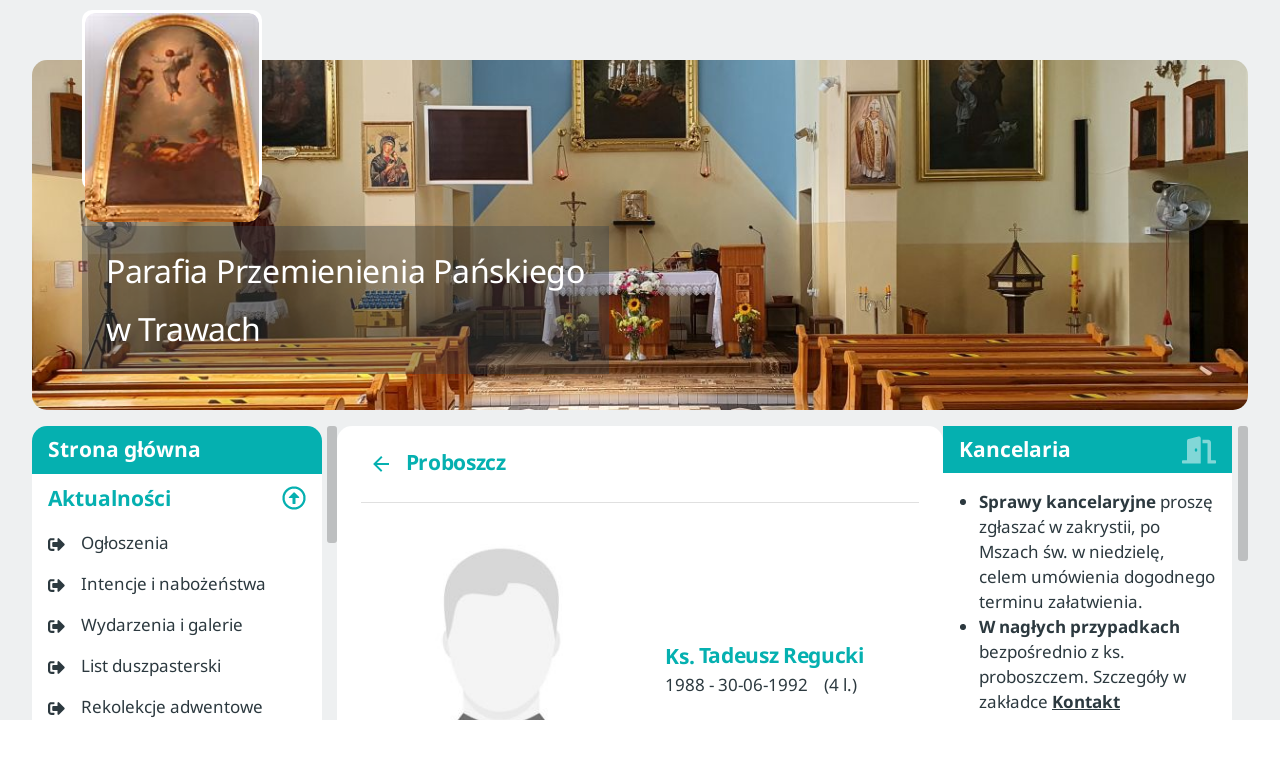

--- FILE ---
content_type: text/javascript
request_url: https://trawy.parafialnastrona.pl/js/3219.8f55fe4c.js
body_size: 91
content:
"use strict";(globalThis["webpackChunk"]=globalThis["webpackChunk"]||[]).push([[3219],{93219:(t,r,e)=>{e.r(r),e.d(r,{default:()=>u});var s=e(61758);function n(t,r,e,n,a,o){const i=(0,s.g2)("pastors-detail");return(0,s.uX)(),(0,s.Wv)(i,{id:t.id,endpoint:"rectors",header:"Proboszcz"},null,8,["id"])}var a=e(38734),o=e(60455),i=e(28466);const c=(0,s.pM)({name:"RectorsDetail",components:{PastorsDetail:i.A},setup(){const t=(0,o.lq)(),r=(0,a.KR)(t.params.id.toString());return{id:r}}});var d=e(12807);const l=(0,d.A)(c,[["render",n]]),u=l}}]);
//# sourceMappingURL=3219.8f55fe4c.js.map

--- FILE ---
content_type: text/javascript
request_url: https://trawy.parafialnastrona.pl/js/chunk-common.943e8da9.js
body_size: 375427
content:
(globalThis["webpackChunk"]=globalThis["webpackChunk"]||[]).push([[996],{2853:(t,e,i)=>{"use strict";i.d(e,{A:()=>w});var n=i(61758),o=i(58790);const r={class:"row bg-secondary q-mt-sm EcclepFooter"},s={class:"col-8"},a={class:"EcclepFooter q-pr-md"},l={class:"col-4"},u={class:"row items-center justify-end q-pr-md full-height"};function c(t,e,i,c,d,h){const p=(0,n.g2)("q-item"),f=(0,n.g2)("router-link"),g=(0,n.g2)("q-footer");return(0,n.uX)(),(0,n.Wv)(g,null,{default:(0,n.k6)((()=>[(0,n.Lk)("div",r,[(0,n.Lk)("div",s,[(0,n.bF)(p,{class:"items-end q-pb-xs"},{default:(0,n.k6)((()=>[(0,n.Lk)("h3",a,"Parafia "+(0,o.v_)(t.parish.place),1),(0,n.eW)("©Copyright "+(0,o.v_)(t.currentYear)+". ",1)])),_:1}),(0,n.bF)(p,{class:"items-start q-pt-xs gt-xs",tag:"a",clickable:"",target:"_blank",href:"https://parafialnydziennik.pl"},{default:(0,n.k6)((()=>e[0]||(e[0]=[(0,n.eW)(" Strona stworzona w oparciu o serwis ECCLEP - dziennik parafialny ")]))),_:1}),(0,n.bF)(p,{class:"items-start q-pt-xs lt-sm",tag:"a",clickable:"",target:"_blank",href:"https://parafialnydziennik.pl"},{default:(0,n.k6)((()=>e[1]||(e[1]=[(0,n.eW)(" Strona stworzona w oparciu o serwis ECCLEP  ")]))),_:1})]),(0,n.Lk)("div",l,[(0,n.Lk)("div",u,[(0,n.bF)(f,{style:{"text-decoration":"none",color:"inherit"},to:"klauzula-informacyjna"},{default:(0,n.k6)((()=>e[2]||(e[2]=[(0,n.eW)("Klauzula informacyjna ")]))),_:1})])])])])),_:1})}var d=i(36246),h=i(26446),p=i(19781);const f=(0,n.pM)({name:"MainFooterRegisterContext",props:{parish:{type:p._,required:!0}},setup(){const t=Date.now(),e=d.Ay.formatDate(t,"YYYY");return{fabFacebookSquare:h.p_6,currentYear:e}}});var g=i(12807),m=i(57092),v=i(90124),y=i(98582),b=i.n(y);const _=(0,g.A)(f,[["render",c]]),w=_;b()(f,"components",{QFooter:m.A,QItem:v.A})},3005:(t,e,i)=>{"use strict";i.d(e,{A:()=>_t});var n=i(61758),o=i(58790);const r={class:"row justify-between items-center"},s={class:"col-11"},a={class:"q-py-md q-my-xs text-accent text-bold",style:{"font-size":"21px"}},l={key:0,class:"col-1"},u={class:"q-pb-md q-pt-xs row justify-end items-center"},c={key:0,class:"q-pr-md",style:{opacity:"0.6"}},d={key:1,style:{"font-size":"13px",opacity:"0.6"}},h={style:{"font-size":"13px",opacity:"0.6"}},p=["innerHTML"],f={key:1,class:"q-py-md"},g={class:"q-pb-xs row text-accent FontSizeSmaller text-bold justify-end"},m={key:0,class:"col-1"},v={class:"row justify-center"},y=["innerHTML"],b={key:3,class:"q-py-lg"},_={controls:"",class:"full-width",controlsList:"nodownload"},w=["src"],A={key:4,class:"q-py-md SgpPDF"},x={key:2,class:"row justify-between items-center"},k={class:"col-1"},C={key:5,class:"q-py-md"},S={class:"q-py-md q-px-none q-mx-none row justify-start"},E=["data-href"],L={class:"q-pb-xs row text-accent FontSizeSmaller text-bold justify-end"},M={class:"col-4 q-pr-xs row items-center justify-end"},O={key:0,class:"col-1"},T={class:"q-pa-none text-center"},D={class:"q-pa-none q-pt-sm text-center FontSizeSmaller"},P={class:"q-py-lg text-center"};function I(t,e,i,I,N,j){const R=(0,n.g2)("q-btn"),F=(0,n.g2)("q-icon"),z=(0,n.g2)("q-item-section"),q=(0,n.g2)("q-item"),V=(0,n.g2)("q-separator"),U=(0,n.g2)("q-list"),W=(0,n.g2)("q-menu"),B=(0,n.g2)("q-tooltip"),G=(0,n.g2)("q-img"),Q=(0,n.g2)("q-pdfviewer"),H=(0,n.g2)("q-video"),K=(0,n.g2)("q-infinite-scroll"),X=(0,n.g2)("event-edit"),Y=(0,n.g2)("labeled-batch-image"),Z=(0,n.g2)("editor-dialog"),$=(0,n.g2)("labeled-input"),J=(0,n.g2)("confirmation-dialog"),tt=(0,n.g2)("q-page"),et=(0,n.gN)("close-popup");return(0,n.uX)(),(0,n.Wv)(tt,{class:"q-px-lg q-my-md q-pb-md bg-secondary",style:{"border-radius":"15px 15px 0px 0px"}},{default:(0,n.k6)((()=>[(0,n.Lk)("div",r,[(0,n.Lk)("div",s,[(0,n.Lk)("h1",a,[(0,n.bF)(R,{class:"text-accent q-px-sm",flat:"",rounded:"",icon:t.matArrowBack,onClick:t.$router.back},null,8,["icon","onClick"]),(0,n.eW)(" "+(0,o.v_)(t.model.title),1)])]),t.isAdmin?((0,n.uX)(),(0,n.CE)("div",l,[(0,n.bF)(R,{class:"AdminMenuButton",icon:t.matMenu,flat:""},{default:(0,n.k6)((()=>[(0,n.bF)(W,{class:"AdminMenu",anchor:"bottom right",self:"top right"},{default:(0,n.k6)((()=>[(0,n.bF)(U,null,{default:(0,n.k6)((()=>[(0,n.bo)(((0,n.uX)(),(0,n.Wv)(q,{clickable:"",onClick:e[0]||(e[0]=e=>t.openEditor())},{default:(0,n.k6)((()=>[(0,n.bF)(z,{avatar:"",class:"AdminMenuItemAvatar"},{default:(0,n.k6)((()=>[(0,n.bF)(F,{class:"menuIcons",name:t.matEdit},null,8,["name"])])),_:1}),(0,n.bF)(z,null,{default:(0,n.k6)((()=>e[17]||(e[17]=[(0,n.eW)("Zmień")]))),_:1})])),_:1})),[[et]]),(0,n.bo)(((0,n.uX)(),(0,n.Wv)(q,{clickable:"",onClick:e[1]||(e[1]=e=>t.openDeleteConfirmation())},{default:(0,n.k6)((()=>[(0,n.bF)(z,{avatar:"",class:"AdminMenuItemAvatar"},{default:(0,n.k6)((()=>[(0,n.bF)(F,{class:"menuIcons",name:t.matDelete},null,8,["name"])])),_:1}),(0,n.bF)(z,null,{default:(0,n.k6)((()=>e[18]||(e[18]=[(0,n.eW)("Usuń")]))),_:1})])),_:1})),[[et]]),(0,n.bF)(V,{inset:""}),(0,n.bo)(((0,n.uX)(),(0,n.Wv)(q,{clickable:"",onClick:e[2]||(e[2]=e=>t.openEditorAddEventImagesContext())},{default:(0,n.k6)((()=>[(0,n.bF)(z,{avatar:"",class:"AdminMenuItemAvatar"},{default:(0,n.k6)((()=>[(0,n.bF)(F,{class:"menuIcons",name:t.matPlaylistAdd},null,8,["name"])])),_:1}),(0,n.bF)(z,null,{default:(0,n.k6)((()=>e[19]||(e[19]=[(0,n.eW)("Dodaj galerię zdjęć")]))),_:1})])),_:1})),[[et]]),t.photosCount>0?(0,n.bo)(((0,n.uX)(),(0,n.Wv)(q,{key:0,clickable:"",onClick:e[3]||(e[3]=e=>t.openGalleryDeleteConfirmation())},{default:(0,n.k6)((()=>[(0,n.bF)(z,{avatar:"",class:"AdminMenuItemAvatar"},{default:(0,n.k6)((()=>[(0,n.bF)(F,{class:"menuIcons",name:t.outlinedDelete},null,8,["name"])])),_:1}),(0,n.bF)(z,null,{default:(0,n.k6)((()=>e[20]||(e[20]=[(0,n.eW)("Usuń galerię zdjęć")]))),_:1})])),_:1})),[[et]]):(0,n.Q3)("",!0)])),_:1})])),_:1})])),_:1},8,["icon"])])):(0,n.Q3)("",!0)]),(0,n.bF)(V),(0,n.Lk)("div",u,[t.model.visible?(0,n.Q3)("",!0):((0,n.uX)(),(0,n.CE)("div",c,[(0,n.bF)(F,{class:"material-icons-outlined q-mb-xs",size:"16px",name:t.matVisibilityOff},{default:(0,n.k6)((()=>[(0,n.bF)(B,{class:"AdminTooltip"},{default:(0,n.k6)((()=>e[21]||(e[21]=[(0,n.eW)("Wydarzenie wygasłe (niewidoczne przez parafian)")]))),_:1})])),_:1},8,["name"])])),t.photosCount>0?((0,n.uX)(),(0,n.CE)("div",d,(0,o.v_)(t.photosCount),1)):(0,n.Q3)("",!0),t.photosCount>0?((0,n.uX)(),(0,n.Wv)(F,{key:2,style:{"font-size":"14px",opacity:"0.6"},class:"q-pl-xs q-pr-md q-ma-none text-accent",name:t.matPhotoCamera},null,8,["name"])):(0,n.Q3)("",!0),(0,n.Lk)("div",h,(0,o.v_)(t.DateFormatter.toDateString(t.model.date)),1)]),t.model.hasIntroduction()?((0,n.uX)(),(0,n.CE)("div",{key:0,class:"q-py-md text-justify text-bold WordBreak",innerHTML:t.model.introduction},null,8,p)):(0,n.Q3)("",!0),t.model.hasThumbnail?((0,n.uX)(),(0,n.CE)("div",f,[(0,n.Lk)("div",g,[t.isAdmin?((0,n.uX)(),(0,n.CE)("div",m,[(0,n.bF)(R,{class:"AdminMenuButton",icon:t.matMenu,flat:""},{default:(0,n.k6)((()=>[(0,n.bF)(W,{class:"AdminMenu",anchor:"bottom right",self:"top right"},{default:(0,n.k6)((()=>[(0,n.bF)(U,null,{default:(0,n.k6)((()=>[(0,n.bo)(((0,n.uX)(),(0,n.Wv)(q,{clickable:"",onClick:e[4]||(e[4]=e=>t.rotateHeader("L"))},{default:(0,n.k6)((()=>[(0,n.bF)(z,{avatar:"",class:"AdminMenuItemAvatar"},{default:(0,n.k6)((()=>[(0,n.bF)(F,{class:"menuIcons",name:t.matRotateLeft},null,8,["name"])])),_:1}),(0,n.bF)(z,null,{default:(0,n.k6)((()=>e[22]||(e[22]=[(0,n.eW)("Obróć w lewo")]))),_:1})])),_:1})),[[et]]),(0,n.bo)(((0,n.uX)(),(0,n.Wv)(q,{clickable:"",onClick:e[5]||(e[5]=e=>t.rotateHeader("R"))},{default:(0,n.k6)((()=>[(0,n.bF)(z,{avatar:"",class:"AdminMenuItemAvatar"},{default:(0,n.k6)((()=>[(0,n.bF)(F,{class:"menuIcons",name:t.matRotateRight},null,8,["name"])])),_:1}),(0,n.bF)(z,null,{default:(0,n.k6)((()=>e[23]||(e[23]=[(0,n.eW)("Obróć w prawo")]))),_:1})])),_:1})),[[et]]),(0,n.bF)(V,{inset:""}),(0,n.bo)(((0,n.uX)(),(0,n.Wv)(q,{clickable:"",onClick:e[6]||(e[6]=e=>t.openHeaderDeleteConfirmation())},{default:(0,n.k6)((()=>[(0,n.bF)(z,{avatar:"",class:"AdminMenuItemAvatar"},{default:(0,n.k6)((()=>[(0,n.bF)(F,{class:"menuIcons",name:t.outlinedDelete},null,8,["name"])])),_:1}),(0,n.bF)(z,null,{default:(0,n.k6)((()=>e[24]||(e[24]=[(0,n.eW)("Usuń")]))),_:1})])),_:1})),[[et]])])),_:1})])),_:1})])),_:1},8,["icon"])])):(0,n.Q3)("",!0)]),(0,n.Lk)("div",v,[(0,n.bF)(G,{"img-class":"SgpPhoto",src:"/api/"+t.endpoint+"/"+t.model.id+"/headerphoto?lastModification="+t.model.thumbnailModification,loading:"lazy",alt:t.model.title,"no-native-menu":""},null,8,["src","alt"])])])):(0,n.Q3)("",!0),t.model.hasContent()?((0,n.uX)(),(0,n.CE)("div",{key:2,class:"text-justify q-py-md WordBreak",innerHTML:t.model.content,style:{}},null,8,y)):(0,n.Q3)("",!0),t.model.hasRecording?((0,n.uX)(),(0,n.CE)("div",b,[!t.parishBasicModel.isPrestigue()&&t.isAdmin?((0,n.uX)(),(0,n.Wv)(F,{key:0,class:"material-icons-outlined text-warning q-pl-sm",size:"19px",name:t.fasExclamationTriangle},{default:(0,n.k6)((()=>[(0,n.bF)(B,{class:"AdminTooltip"},{default:(0,n.k6)((()=>e[25]||(e[25]=[(0,n.eW)("Nagranie dostępne wyłącznie dla Pakietu Prestiż. "),(0,n.Lk)("br",null,null,-1),(0,n.eW)("Jego widoczność, w celach testowcyh, jest wyłącznie w panelu administracyjnym.")]))),_:1})])),_:1},8,["name"])):(0,n.Q3)("",!0),!t.parishBasicModel.isPrestigue()&&t.isAdmin?((0,n.uX)(),(0,n.Wv)(V,{key:1,class:"q-mb-md q-mt-xs"})):(0,n.Q3)("",!0),(0,n.Lk)("audio",_,[(0,n.Lk)("source",{src:t.model.getRecordingUrl(t.endpoint),type:"audio/mp3"},null,8,w)])])):(0,n.Q3)("",!0),t.model.hasPDFFile?((0,n.uX)(),(0,n.CE)("div",A,[t.parishBasicModel.isStart()&&t.isAdmin?((0,n.uX)(),(0,n.Wv)(F,{key:0,class:"material-icons-outlined text-warning q-pl-sm",size:"19px",name:t.fasExclamationTriangle},{default:(0,n.k6)((()=>[(0,n.bF)(B,{class:"AdminTooltip"},{default:(0,n.k6)((()=>e[26]||(e[26]=[(0,n.eW)("PDF niedostępny dla Pakietu Start. "),(0,n.Lk)("br",null,null,-1),(0,n.eW)("Jego widoczność, w celach testowcyh, jest wyłącznie w panelu administracyjnym.")]))),_:1})])),_:1},8,["name"])):(0,n.Q3)("",!0),t.parishBasicModel.isStart()&&t.isAdmin?((0,n.uX)(),(0,n.Wv)(V,{key:1,class:"q-mb-md q-mt-xs"})):(0,n.Q3)("",!0),t.isAdmin?((0,n.uX)(),(0,n.CE)("div",x,[e[28]||(e[28]=(0,n.Lk)("div",{class:"col-11"},null,-1)),(0,n.Lk)("div",k,[(0,n.bF)(R,{class:"AdminMenuButton",icon:t.matMenu,flat:""},{default:(0,n.k6)((()=>[(0,n.bF)(W,{class:"AdminMenu",anchor:"bottom right",self:"top right"},{default:(0,n.k6)((()=>[(0,n.bF)(U,null,{default:(0,n.k6)((()=>[(0,n.bo)(((0,n.uX)(),(0,n.Wv)(q,{clickable:"",onClick:e[7]||(e[7]=e=>t.openPDFConfirmation())},{default:(0,n.k6)((()=>[(0,n.bF)(z,{avatar:"",class:"AdminMenuItemAvatar"},{default:(0,n.k6)((()=>[(0,n.bF)(F,{class:"menuIcons",name:t.outlinedDelete},null,8,["name"])])),_:1}),(0,n.bF)(z,null,{default:(0,n.k6)((()=>e[27]||(e[27]=[(0,n.eW)("Usuń plik PDF")]))),_:1})])),_:1})),[[et]])])),_:1})])),_:1})])),_:1},8,["icon"])])])):(0,n.Q3)("",!0),(0,n.bF)(Q,{src:t.pdfUrl,type:"pdfjs","error-string":"Bład podczas wczytania dokumentu..."},null,8,["src"])])):(0,n.Q3)("",!0),t.model.hasVideoLink()?((0,n.uX)(),(0,n.CE)("div",C,[!t.parishBasicModel.isPrestigue()&&t.isAdmin?((0,n.uX)(),(0,n.Wv)(F,{key:0,class:"material-icons-outlined text-warning q-pl-sm",size:"19px",name:t.fasExclamationTriangle},{default:(0,n.k6)((()=>[(0,n.bF)(B,{class:"AdminTooltip"},{default:(0,n.k6)((()=>e[29]||(e[29]=[(0,n.eW)("Wideo dostępne wyłącznie dla Pakietu Prestiż. "),(0,n.Lk)("br",null,null,-1),(0,n.eW)("Jego widoczność, w celach testowcyh, jest wyłącznie w panelu administracyjnym.")]))),_:1})])),_:1},8,["name"])):(0,n.Q3)("",!0),!t.parishBasicModel.isPrestigue()&&t.isAdmin?((0,n.uX)(),(0,n.Wv)(V,{key:1,class:"q-mb-md q-mt-xs"})):(0,n.Q3)("",!0),(0,n.bF)(H,{ratio:4/3,src:t.model.videoLink},null,8,["src"])])):(0,n.Q3)("",!0),(0,n.Lk)("div",S,[(0,n.Lk)("div",{class:"q-ma-none q-pa-none fb-like","data-href":"/"+t.route+"/"+t.model.id,"data-layout":"button_count","data-action":"like","data-size":"small","data-share":"false"},null,8,E)]),t.photosCount>0?((0,n.uX)(),(0,n.Wv)(K,{key:6,onLoad:t.onLoad,offset:50},{default:(0,n.k6)((()=>[t.parishBasicModel.isStart()&&t.isAdmin?((0,n.uX)(),(0,n.Wv)(F,{key:0,class:"material-icons-outlined text-warning q-pl-sm",size:"19px",name:t.fasExclamationTriangle},{default:(0,n.k6)((()=>[(0,n.bF)(B,{class:"AdminTooltip"},{default:(0,n.k6)((()=>e[30]||(e[30]=[(0,n.eW)("Galeria zdjęć niedostępna dla Pakietu Start. "),(0,n.Lk)("br",null,null,-1),(0,n.eW)("Jej widoczność, w celach testowcyh, jest wyłącznie w panelu administracyjnym.")]))),_:1})])),_:1},8,["name"])):(0,n.Q3)("",!0),t.parishBasicModel.isStart()&&t.isAdmin?((0,n.uX)(),(0,n.Wv)(V,{key:1,class:"q-mb-md q-mt-xs"})):(0,n.Q3)("",!0),((0,n.uX)(!0),(0,n.CE)(n.FK,null,(0,n.pI)(t.modelImages,(i=>((0,n.uX)(),(0,n.CE)("div",{class:"q-pt-lg q-pb-sm text-right",key:i.id},[(0,n.Lk)("div",L,[(0,n.Lk)("div",M," ["+(0,o.v_)(i.order)+"/"+(0,o.v_)(t.photosCount)+"] ",1),t.isAdmin?((0,n.uX)(),(0,n.CE)("div",O,[(0,n.bF)(R,{class:"AdminMenuButton",icon:t.matMenu,flat:""},{default:(0,n.k6)((()=>[(0,n.bF)(W,{class:"AdminMenu",anchor:"bottom right",self:"top right"},{default:(0,n.k6)((()=>[(0,n.bF)(U,null,{default:(0,n.k6)((()=>[(0,n.bo)(((0,n.uX)(),(0,n.Wv)(q,{clickable:"",onClick:e=>t.openImageDescEditor(i)},{default:(0,n.k6)((()=>[(0,n.bF)(z,{avatar:"",class:"AdminMenuItemAvatar"},{default:(0,n.k6)((()=>[(0,n.bF)(F,{class:"menuIcons",name:t.matEdit},null,8,["name"])])),_:1}),(0,n.bF)(z,null,{default:(0,n.k6)((()=>e[31]||(e[31]=[(0,n.eW)("Zmień opis")]))),_:1})])),_:2},1032,["onClick"])),[[et]]),(0,n.bF)(V,{inset:""}),(0,n.bo)(((0,n.uX)(),(0,n.Wv)(q,{clickable:"",onClick:e=>t.rotateImage("L",i.id)},{default:(0,n.k6)((()=>[(0,n.bF)(z,{avatar:"",class:"AdminMenuItemAvatar"},{default:(0,n.k6)((()=>[(0,n.bF)(F,{class:"menuIcons",name:t.matRotateLeft},null,8,["name"])])),_:1}),(0,n.bF)(z,null,{default:(0,n.k6)((()=>e[32]||(e[32]=[(0,n.eW)("Obróć w lewo")]))),_:1})])),_:2},1032,["onClick"])),[[et]]),(0,n.bo)(((0,n.uX)(),(0,n.Wv)(q,{clickable:"",onClick:e=>t.rotateImage("R",i.id)},{default:(0,n.k6)((()=>[(0,n.bF)(z,{avatar:"",class:"AdminMenuItemAvatar"},{default:(0,n.k6)((()=>[(0,n.bF)(F,{class:"menuIcons",name:t.matRotateRight},null,8,["name"])])),_:1}),(0,n.bF)(z,null,{default:(0,n.k6)((()=>e[33]||(e[33]=[(0,n.eW)("Obróć w prawo")]))),_:1})])),_:2},1032,["onClick"])),[[et]]),(0,n.bF)(V,{inset:""}),(0,n.bo)(((0,n.uX)(),(0,n.Wv)(q,{clickable:"",onClick:e=>t.openGalleryPhotoDeleteConfirmation(i)},{default:(0,n.k6)((()=>[(0,n.bF)(z,{avatar:"",class:"AdminMenuItemAvatar"},{default:(0,n.k6)((()=>[(0,n.bF)(F,{class:"menuIcons",name:t.outlinedDelete},null,8,["name"])])),_:1}),(0,n.bF)(z,null,{default:(0,n.k6)((()=>e[34]||(e[34]=[(0,n.eW)("Usuń")]))),_:1})])),_:2},1032,["onClick"])),[[et]])])),_:2},1024)])),_:2},1024)])),_:2},1032,["icon"])])):(0,n.Q3)("",!0)]),(0,n.Lk)("div",T,[(0,n.bF)(G,{"img-class":"SgpPhoto",src:i.getUrl(t.endpoint,t.model.id),loading:"lazy",alt:t.model.title+" "+i.order,"no-native-menu":""},null,8,["src","alt"])]),(0,n.Lk)("div",D,(0,o.v_)(i.description),1)])))),128))])),_:1},8,["onLoad"])):(0,n.Q3)("",!0),(0,n.bF)(X,{showEditor:t.showEditor,"onUpdate:showEditor":e[8]||(e[8]=e=>t.showEditor=e),modelUpdate:t.modelUpdate,endpoint:t.endpoint,saved:t.update},null,8,["showEditor","modelUpdate","endpoint","saved"]),(0,n.bF)(Z,{save:t.afterAddPhotos,"show-editor":t.showEditorAddEventImages,"onUpdate:showEditor":e[9]||(e[9]=e=>t.showEditorAddEventImages=e),header:"Galeria zdjęć",onlyOKButton:""},{default:(0,n.k6)((()=>[(0,n.bF)(Y,{endpoint:t.addPhotoGalleryUrl},null,8,["endpoint"])])),_:1},8,["save","show-editor"]),(0,n.bF)(Z,{save:t.updateImage,"show-editor":t.showImageDescEditor,"onUpdate:showEditor":e[11]||(e[11]=e=>t.showImageDescEditor=e),header:t.imageUpdateDescHeader},{default:(0,n.k6)((()=>[(0,n.Lk)("div",P,[(0,n.bF)(G,{"img-class":"SgpPhoto",src:t.currentImage.getUrl(t.endpoint,t.model.id),loading:"lazy","no-native-menu":""},null,8,["src"])]),(0,n.bF)($,{modelValue:t.currentImage.description,"onUpdate:modelValue":e[10]||(e[10]=e=>t.currentImage.description=e),label:"Opis",lineNumbers:4,maxString:200},null,8,["modelValue"])])),_:1},8,["save","show-editor","header"]),(0,n.bF)(J,{showEditor:t.showDeleteConfirmation,"onUpdate:showEditor":e[12]||(e[12]=e=>t.showDeleteConfirmation=e),action:t.deleteEvent,question:"Czy chcesz usunąć wydarzenie?"},null,8,["showEditor","action"]),(0,n.bF)(J,{showEditor:t.showGalleryDeleteConfirmation,"onUpdate:showEditor":e[13]||(e[13]=e=>t.showGalleryDeleteConfirmation=e),action:t.deleteGallery,question:"Czy chcesz usunąć wszystkie zdjęcia z galerii?"},null,8,["showEditor","action"]),(0,n.bF)(J,{showEditor:t.showHeaderDeleteConfirmation,"onUpdate:showEditor":e[14]||(e[14]=e=>t.showHeaderDeleteConfirmation=e),action:t.deleteHeaderPhoto,question:"Czy chcesz usunąć zdjęcie nagłówkowe?"},null,8,["showEditor","action"]),(0,n.bF)(J,{showEditor:t.showGalleryPhotoDeleteConfirmation,"onUpdate:showEditor":e[15]||(e[15]=e=>t.showGalleryPhotoDeleteConfirmation=e),action:t.deleteGalleryPhoto,question:"Czy chcesz usunąć zdjęcie?"},null,8,["showEditor","action"]),(0,n.bF)(J,{"show-editor":t.showPDFConfirmation,"onUpdate:showEditor":e[16]||(e[16]=e=>t.showPDFConfirmation=e),action:t.deletePDF,question:"Czy chcesz usunać plik PDF?"},null,8,["show-editor","action"])])),_:1})}class N{constructor(t){var e,i,n,o,r,s,a,l,u,c,d,h;this.id=null!==(e=null===t||void 0===t?void 0:t.id)&&void 0!==e?e:-1,this.type=null!==(i=null===t||void 0===t?void 0:t.type)&&void 0!==i?i:"",this.title=null!==(n=null===t||void 0===t?void 0:t.title)&&void 0!==n?n:"",this.date=null!==(o=null===t||void 0===t?void 0:t.date)&&void 0!==o?o:new Date,this.introduction=null!==(r=null===t||void 0===t?void 0:t.introduction)&&void 0!==r?r:"",this.content=null!==(s=null===t||void 0===t?void 0:t.content)&&void 0!==s?s:"",this.hasThumbnail=null!==(a=null===t||void 0===t?void 0:t.hasThumbnail)&&void 0!==a&&a,this.hasPDFFile=null!==(l=null===t||void 0===t?void 0:t.hasPDFFile)&&void 0!==l&&l,this.videoLink=null!==(u=null===t||void 0===t?void 0:t.videoLink)&&void 0!==u?u:"",this.hasRecording=null!==(c=null===t||void 0===t?void 0:t.hasRecording)&&void 0!==c&&c,this.thumbnailModification=null!==(d=null===t||void 0===t?void 0:t.thumbnailModification)&&void 0!==d?d:-1,this.visible=null===(h=null===t||void 0===t?void 0:t.visible)||void 0===h||h}hasContent(){return null!==this.content&&""!==this.content}hasIntroduction(){return null!==this.introduction&&""!==this.introduction}hasVideoLink(){return null!==this.videoLink&&""!==this.videoLink}getRecordingUrl(t){return`/api/${t}/${this.id.toString()}/recording`}}var j=i(77854),R=i(15679),F=i(33214),z=i(38734),q=i(79268);class V{constructor(t){var e,i,n,o,r;this.id=null!==(e=null===t||void 0===t?void 0:t.id)&&void 0!==e?e:-1,this.order=null!==(i=null===t||void 0===t?void 0:t.order)&&void 0!==i?i:-1,this.fileExtension=null!==(n=null===t||void 0===t?void 0:t.fileExtension)&&void 0!==n?n:"",this.imageLastModification=null!==(o=null===t||void 0===t?void 0:t.imageLastModification)&&void 0!==o?o:-1,this.description=null!==(r=null===t||void 0===t?void 0:t.description)&&void 0!==r?r:""}getUrl(t,e){return`/api/${t}/${e.toString()}/image/${this.id.toString()}?fileExtension=${this.fileExtension}&lastModification=${this.imageLastModification}`}}var U=i(69416),W=i(27086),B=i(26446),G=i(85463),Q=i(51154),H=i(58555),K=i(83508),X=i(6296),Y=i(84352),Z=i(60455),$=i(58125),J=i(19781),tt=i(1378),et=function(t,e,i,n){function o(t){return t instanceof i?t:new i((function(e){e(t)}))}return new(i||(i=Promise))((function(i,r){function s(t){try{l(n.next(t))}catch(t){r(t)}}function a(t){try{l(n["throw"](t))}catch(t){r(t)}}function l(t){t.done?i(t.value):o(t.value).then(s,a)}l((n=n.apply(t,e||[])).next())}))};const it=(0,n.pM)({name:"GalleryDetail",components:{ConfirmationDialog:X.A,EventEdit:Y.A,EditorDialog:Q.A,LabeledBatchImage:H.A,LabeledInput:K.A},props:{id:{type:String,required:!0},endpoint:{type:String,required:!0},route:{type:String,required:!0}},setup(t){const e=(0,F.k)(),{isAdmin:i}=(0,R.bP)(e),o=(0,z.KR)(new N(null)),r=(0,z.KR)([]),s=(0,z.KR)(new V(null)),a=(0,z.KR)(new U.A(null)),l=(0,z.KR)(new J._(null)),u=(0,z.KR)(!1),c=(0,z.KR)(!1),d=(0,z.KR)(!1),h=(0,z.KR)(!1),p=(0,z.KR)(!1),f=(0,z.KR)(!1),g=(0,z.KR)(!1),m=(0,z.KR)(!1),v=(0,z.KR)(0),y=10,b=(0,Z.rd)(),_=(0,z.KR)(""),w=(0,z.KR)(""),A=(0,z.KR)("");function x(e,i){1!==e?j.api.get(`/api/${t.endpoint}/${t.id}/images?take=${y}&skip=${(e-1)*y}`).then((t=>{t.data.length>0?(t.data.forEach((t=>{r.value.push(new V(t))})),i(!1)):i(!0)})).catch((t=>{console.log(t)})):i(!1)}function k(){return et(this,void 0,void 0,(function*(){const e=yield j.api.get(`/api/${t.endpoint}/${o.value.id}/update`);a.value=new U.A(e.data),u.value=!0}))}function C(t){s.value=new V(t),w.value=`Zdjęcie [${t.order}/${v.value}]`,c.value=!0}function S(){d.value=!0}function E(){h.value=!0}function L(t){s.value=new V(t),p.value=!0}function M(){f.value=!0}function O(){g.value=!0}function T(){m.value=!0}function D(e){o.value=new N(e),o.value.hasPDFFile&&(A.value=`/api/${t.endpoint}/${o.value.id.toString()}/pdf?lastModification=${crypto.randomUUID()}`)}function P(){return et(this,void 0,void 0,(function*(){yield j.api.delete(`/api/${t.endpoint}/${t.id}`),yield b.push("/wydarzenia-i-galerie")}))}function I(){return et(this,void 0,void 0,(function*(){yield j.api.delete(`/api/${t.endpoint}/${t.id}/image/all`),r.value=[],v.value=0}))}function Q(){return et(this,void 0,void 0,(function*(){yield j.api.delete(`/api/${t.endpoint}/${t.id}/headerphoto`),o.value.hasThumbnail=!1}))}function H(){return et(this,void 0,void 0,(function*(){yield j.api.delete(`/api/${t.endpoint}/${o.value.id}/image/${s.value.id}`);let e=r.value.findIndex((t=>t.id===s.value.id));r.value.splice(e,1),r.value.forEach((t=>t.order>e?t.order=t.order-1:t.order=t.order)),v.value=v.value-1}))}function K(){return et(this,void 0,void 0,(function*(){yield j.api.delete(`/api/${t.endpoint}/${t.id}/pdf`),o.value.hasPDFFile=!1,A.value="/api/announcements/pdf?lastModification="+crypto.randomUUID()}))}function X(){return et(this,void 0,void 0,(function*(){const e=yield j.api.get(`/api/${t.endpoint}/${t.id}/photoscount`);if(v.value=e.data,v.value>0){const e=yield j.api.get(`/api/${t.endpoint}/${t.id}/images?take=${y}&skip=0`);r.value=e.data.map((t=>new V(t)))}}))}function Y(e){return et(this,void 0,void 0,(function*(){const i=yield j.api.post(`/api/${t.endpoint}/${o.value.id}/headerphoto/rotate?direction=${e}`);o.value.thumbnailModification=i.data}))}function it(e,i){return et(this,void 0,void 0,(function*(){$.a.show("Operacja w toku...");try{const n=yield j.api.post(`/api/${t.endpoint}/${o.value.id}/image/${i}/rotate?direction=${e}`);let s=r.value.findIndex((t=>t.id===i));const a=r.value[s];a.imageLastModification=n.data}finally{$.a.hide()}}))}function nt(){return et(this,void 0,void 0,(function*(){yield j.api.post(`/api/${t.endpoint}/${o.value.id}/image/${s.value.id}/description?desc=${s.value.description}`);let e=r.value.findIndex((t=>t.id===s.value.id));const i=r.value[e];i.description=s.value.description}))}return(0,n.sV)((()=>et(this,void 0,void 0,(function*(){const e=yield j.api.get(`/api/${t.endpoint}/${t.id}`);o.value=new N(e.data);const i=yield tt.R.getInstance(),n=new J._(i.get());if(l.value=n,_.value=`/api/${t.endpoint}/${o.value.id.toString()}/images`,-1!=o.value.id){const e=yield j.api.get(`/api/${t.endpoint}/${t.id}/photoscount`);if(v.value=e.data,v.value>0){const e=yield j.api.get(`/api/${t.endpoint}/${t.id}/images?take=${y}&skip=0`);r.value=e.data.map((t=>new V(t)))}}A.value=`/api/${t.endpoint}/${o.value.id.toString()}/pdf`,FB.XFBML.parse()})))),{model:o,modelUpdate:a,modelImages:r,DateFormatter:q.p,photosCount:v,imageUpdateDescHeader:w,onLoad:x,addPhotoGalleryUrl:_,isAdmin:i,rotateHeader:Y,currentImage:s,parishBasicModel:l,showEditor:u,openEditor:k,update:D,showImageDescEditor:c,openImageDescEditor:C,updateImage:nt,showDeleteConfirmation:d,openDeleteConfirmation:S,deleteEvent:P,showGalleryDeleteConfirmation:h,openGalleryDeleteConfirmation:E,deleteGallery:I,showGalleryPhotoDeleteConfirmation:p,openGalleryPhotoDeleteConfirmation:L,deleteGalleryPhoto:H,showHeaderDeleteConfirmation:f,openHeaderDeleteConfirmation:M,deleteHeaderPhoto:Q,showEditorAddEventImages:g,openEditorAddEventImagesContext:O,afterAddPhotos:X,showPDFConfirmation:m,openPDFConfirmation:T,deletePDF:K,pdfUrl:A,rotateImage:it,matArrowBack:W.ZgR,matPhotoCamera:W.Yds,matEdit:W.PZ6,matDelete:W.gWP,matRotateLeft:W.pv8,matRotateRight:W.YvO,outlinedDelete:G.W0n,matMenu:W.uBM,matAdd:W.ysL,matPlaylistAdd:W.kKu,fasExclamationTriangle:B.Of,matVisibilityOff:W.m$t}}});var nt=i(12807),ot=i(77716),rt=i(1693),st=i(84436),at=i(53999),lt=i(90124),ut=i(25173),ct=i(50492),dt=i(10386),ht=i(97410),pt=i(330),ft=i(65382),gt=i(8049),mt=i(88672),vt=i(98582),yt=i.n(vt);const bt=(0,nt.A)(it,[["render",I]]),_t=bt;yt()(it,"components",{QPage:ot.A,QBtn:rt.A,QMenu:st.A,QList:at.A,QItem:lt.A,QItemSection:ut.A,QIcon:ct.A,QSeparator:dt.A,QTooltip:ht.A,QImg:pt.A,QVideo:ft.A,QInfiniteScroll:gt.A}),yt()(it,"directives",{ClosePopup:mt.A})},3721:(t,e,i)=>{"use strict";i.d(e,{R:()=>n});class n{constructor(t){var e,i,n,o,r;this.id=null!==(e=null===t||void 0===t?void 0:t.id)&&void 0!==e?e:-1,this.name=null!==(i=null===t||void 0===t?void 0:t.name)&&void 0!==i?i:"",this.surname=null!==(n=null===t||void 0===t?void 0:t.surname)&&void 0!==n?n:"",this.type=null!==(o=null===t||void 0===t?void 0:t.type)&&void 0!==o?o:"",this.guid=null!==(r=null===t||void 0===t?void 0:t.guid)&&void 0!==r?r:"",this.displayType="","M"==this.type?this.displayType="Ministrant":"C"==this.type?this.displayType="I Komunia":"F"==this.type&&(this.displayType="Bierzmowanie")}}},4797:function(t,e,i){"use strict";var n=this&&this.__importDefault||function(t){return t&&t.__esModule?t:{default:t}};Object.defineProperty(e,"__esModule",{value:!0});var o,r=n(i(65852)),s=n(i(77735));(function(t){function e(t,e,i){void 0===t&&(t={}),void 0===e&&(e={}),"object"!==typeof t&&(t={}),"object"!==typeof e&&(e={});var n=r.default(e);for(var o in i||(n=Object.keys(n).reduce((function(t,e){return null!=n[e]&&(t[e]=n[e]),t}),{})),t)void 0!==t[o]&&void 0===e[o]&&(n[o]=t[o]);return Object.keys(n).length>0?n:void 0}function i(t,e){void 0===t&&(t={}),void 0===e&&(e={}),"object"!==typeof t&&(t={}),"object"!==typeof e&&(e={});var i=Object.keys(t).concat(Object.keys(e)).reduce((function(i,n){return s.default(t[n],e[n])||(i[n]=void 0===e[n]?null:e[n]),i}),{});return Object.keys(i).length>0?i:void 0}function n(t,e){void 0===t&&(t={}),void 0===e&&(e={}),t=t||{};var i=Object.keys(e).reduce((function(i,n){return e[n]!==t[n]&&void 0!==t[n]&&(i[n]=e[n]),i}),{});return Object.keys(t).reduce((function(i,n){return t[n]!==e[n]&&void 0===e[n]&&(i[n]=null),i}),i)}function o(t,e,i){if(void 0===i&&(i=!1),"object"!==typeof t)return e;if("object"===typeof e){if(!i)return e;var n=Object.keys(e).reduce((function(i,n){return void 0===t[n]&&(i[n]=e[n]),i}),{});return Object.keys(n).length>0?n:void 0}}t.compose=e,t.diff=i,t.invert=n,t.transform=o})(o||(o={})),e["default"]=o},4927:(t,e,i)=>{t.exports=i.p+"img/Acolytes.553ece86.jpg"},5526:(t,e,i)=>{"use strict";i.d(e,{A:()=>_});var n=i(61758),o=i(58790);const r={class:"q-mt-md q-mb-xs"},s={key:0,class:"text-negative"};function a(t,e,i,a,l,u){const c=(0,n.g2)("q-icon"),d=(0,n.g2)("q-tooltip"),h=(0,n.g2)("q-file");return(0,n.uX)(),(0,n.CE)(n.FK,null,[(0,n.Lk)("div",r,[(0,n.eW)((0,o.v_)(t.label)+" ",1),t.required?((0,n.uX)(),(0,n.CE)("span",s,"*")):(0,n.Q3)("",!0),t.hint.length>0?((0,n.uX)(),(0,n.Wv)(c,{key:1,class:"q-pl-sm",name:t.outlinedInfo},null,8,["name"])):(0,n.Q3)("",!0),t.hint.length>0?((0,n.uX)(),(0,n.Wv)(d,{key:2,class:"AdminTooltip",innerHTML:t.hint},null,8,["innerHTML"])):(0,n.Q3)("",!0)]),t.required?((0,n.uX)(),(0,n.Wv)(h,{key:0,rules:[t.requiredRule],"max-file-size":t.maxFileSize(),accept:t.acceptFileType(),onRejected:t.onRejected,modelValue:t.model,"onUpdate:modelValue":e[0]||(e[0]=e=>t.model=e),color:"accent",outlined:"",dense:"","hide-bottom-space":"","no-error-icon":"","input-class":"EditDialogInput",counter:"",hint:"Klinij w pole aby dodać/zmienić plik"},{append:(0,n.k6)((()=>[(0,n.bF)(c,{name:t.matUploadFile},null,8,["name"])])),_:1},8,["rules","max-file-size","accept","onRejected","modelValue"])):(0,n.Q3)("",!0),t.required?(0,n.Q3)("",!0):((0,n.uX)(),(0,n.Wv)(h,{key:1,"max-file-size":t.maxFileSize(),accept:t.acceptFileType(),onRejected:t.onRejected,modelValue:t.model,"onUpdate:modelValue":e[1]||(e[1]=e=>t.model=e),color:"accent",outlined:"",dense:"","hide-bottom-space":"","no-error-icon":"","input-class":"EditDialogInput",counter:"",hint:"Klinij w pole aby dodać/zmienić plik"},{append:(0,n.k6)((()=>[(0,n.bF)(c,{name:t.matUploadFile},null,8,["name"])])),_:1},8,["max-file-size","accept","onRejected","modelValue"]))],64)}var l=i(27086),u=i(85463),c=i(50965),d=i(52081);const h=(0,n.pM)({name:"LabeledFile",props:{label:{type:String,required:!0,default:"Nazwa pliku"},modelValue:{type:File,required:!1},fileType:{type:String,required:!0},hint:{type:String,required:!1,default:""},maxSizeMB:{type:Number,required:!1,default:0},required:{type:Boolean,required:!1,default:!1}},emits:["update:modelValue"],computed:{model:{get(){return this.modelValue},set(t){this.$emit("update:modelValue",t)}}},setup(t){const e=0==t.maxSizeMB&&"PDF"==t.fileType?3:0==t.maxSizeMB&&"MP3"==t.fileType||0==t.maxSizeMB&&"Image"==t.fileType?10:t.maxSizeMB,i=1024*e*1024;function n(){return 0==i&&"PDF"==t.fileType?3145728:0==i&&"Image"==t.fileType||0==i&&"MP3"==t.fileType?10485760:i}function o(){return"PDF"==t.fileType?".pdf":"MP3"==t.fileType?".mp3":".jpg,.jpeg, image/*"}function r(){d._.show(`Błędny format pliku lub rozmiar przekracza ${e} MB`)}return{outlinedInfo:u.LuR,matUploadFile:l.mpZ,onRejected:r,maxFileSize:n,acceptFileType:o}},methods:{requiredRule(t){return c.n.required(t)}}});var p=i(12807),f=i(50492),g=i(97410),m=i(86760),v=i(98582),y=i.n(v);const b=(0,p.A)(h,[["render",a]]),_=b;y()(h,"components",{QIcon:f.A,QTooltip:g.A,QFile:m.A})},6296:(t,e,i)=>{"use strict";i.d(e,{A:()=>A});var n=i(61758),o=i(29104),r=i(58790);function s(t,e,i,s,a,l){const u=(0,n.g2)("q-card-section"),c=(0,n.g2)("q-btn"),d=(0,n.g2)("q-card-actions"),h=(0,n.g2)("q-card"),p=(0,n.g2)("q-dialog"),f=(0,n.gN)("close-popup");return(0,n.uX)(),(0,n.Wv)(p,{modelValue:t.showDialog,"onUpdate:modelValue":e[2]||(e[2]=e=>t.showDialog=e),persistent:"",onKeydown:e[3]||(e[3]=(0,o.jR)((e=>t.showDialog=!1),["esc"])),"transition-duration":"600"},{default:(0,n.k6)((()=>[(0,n.bF)(h,{class:"q-px-md q-py-sm",style:{width:"500px"}},{default:(0,n.k6)((()=>[(0,n.bF)(u,{class:"q-pl-sm q-pb-sm q-pt-xs row text-bold FontSizeBigger"},{default:(0,n.k6)((()=>e[4]||(e[4]=[(0,n.Lk)("div",null,"Usuwanie",-1)]))),_:1}),(0,n.bF)(u,{class:"q-pl-sm q-pb-lg row"},{default:(0,n.k6)((()=>[(0,n.Lk)("span",null,(0,r.v_)(t.question),1)])),_:1}),(0,n.bF)(d,null,{default:(0,n.k6)((()=>[t.yesNo?(0,n.bo)(((0,n.uX)(),(0,n.Wv)(c,{key:0,label:"Tak",class:"AdminBGColor text-white",style:{width:"110px"},onClick:e[0]||(e[0]=e=>t.performAction())},null,512)),[[f]]):(0,n.Q3)("",!0),t.yesNo?(0,n.Q3)("",!0):(0,n.bo)(((0,n.uX)(),(0,n.Wv)(c,{key:1,label:"Usuń",class:"AdminBGColor text-white",style:{width:"110px"},onClick:e[1]||(e[1]=e=>t.performAction())},null,512)),[[f]]),t.yesNo?(0,n.bo)(((0,n.uX)(),(0,n.Wv)(c,{key:2,outline:"",label:"Nie",style:{width:"110px"}},null,512)),[[f]]):(0,n.Q3)("",!0),t.yesNo?(0,n.Q3)("",!0):(0,n.bo)(((0,n.uX)(),(0,n.Wv)(c,{key:3,outline:"",label:"Nie usuwaj",style:{width:"110px"}},null,512)),[[f]])])),_:1})])),_:1})])),_:1},8,["modelValue"])}var a=i(27086),l=i(31419),u=i(58125),c=function(t,e,i,n){function o(t){return t instanceof i?t:new i((function(e){e(t)}))}return new(i||(i=Promise))((function(i,r){function s(t){try{l(n.next(t))}catch(t){r(t)}}function a(t){try{l(n["throw"](t))}catch(t){r(t)}}function l(t){t.done?i(t.value):o(t.value).then(s,a)}l((n=n.apply(t,e||[])).next())}))};const d=(0,n.pM)({name:"ConfirmationDialog",props:{question:{type:String,required:!0},showEditor:{type:Boolean,required:!0},yesNo:{type:Boolean,required:!1,default:!1},action:{type:Function,required:!0}},emits:["update:showEditor"],computed:{showDialog:{get(){return this.showEditor},set(t){this.$emit("update:showEditor",t)}}},setup(t){function e(){return c(this,void 0,void 0,(function*(){t.yesNo?u.a.show("Wykonywanie operacji..."):u.a.show("Usuwanie danych...");try{yield t.action()}finally{u.a.hide()}t.yesNo?l.c.show("Operacja zakończona pomyślnie"):l.c.show("Usuwanie zakończone pomyślnie")}))}return{matClose:a.ju0,performAction:e}}});var h=i(12807),p=i(82156),f=i(23316),g=i(44189),m=i(62669),v=i(1693),y=i(88672),b=i(98582),_=i.n(b);const w=(0,h.A)(d,[["render",s]]),A=w;_()(d,"components",{QDialog:p.A,QCard:f.A,QCardSection:g.A,QCardActions:m.A,QBtn:v.A}),_()(d,"directives",{ClosePopup:y.A})},7259:(t,e,i)=>{t.exports=i.p+"img/Liturgy.92182275.jpg"},7839:(t,e,i)=>{"use strict";i.d(e,{c:()=>n});class n{constructor(t){var e,i;this.label=null!==(e=null===t||void 0===t?void 0:t.label)&&void 0!==e?e:"",this.value=null!==(i=null===t||void 0===t?void 0:t.value)&&void 0!==i?i:""}}},8049:(t,e,i)=>{"use strict";i.d(e,{A:()=>h});i(50310),i(90095);var n=i(38734),o=i(61758),r=i(29467),s=i(53500),a=i(77556),l=i(38336),u=i(22500),c=i(65139);const{passive:d}=u.mG,h=(0,r.a0)({name:"QInfiniteScroll",props:{offset:{type:Number,default:500},debounce:{type:[String,Number],default:100},scrollTarget:l.cP,initialIndex:{type:Number,default:0},disable:Boolean,reverse:Boolean},emits:["load"],setup(t,{slots:e,emit:i}){const r=(0,n.KR)(!1),u=(0,n.KR)(!0),h=(0,n.KR)(null),p=(0,n.KR)(null);let f,g,m=t.initialIndex;const v=(0,o.EW)((()=>"q-infinite-scroll__loading"+(!0===r.value?"":" invisible")));function y(){if(!0===t.disable||!0===r.value||!1===u.value)return;const e=(0,l.Hj)(f),i=(0,l.fQ)(f),n=(0,a.uJ)(f);!1===t.reverse?Math.round(i+n+t.offset)>=Math.round(e)&&b():Math.round(i)<=t.offset&&b()}function b(){if(!0===t.disable||!0===r.value||!1===u.value)return;m++,r.value=!0;const e=(0,l.Hj)(f);i("load",m,(i=>{!0===u.value&&(r.value=!1,(0,o.dY)((()=>{if(!0===t.reverse){const t=(0,l.Hj)(f),i=(0,l.fQ)(f),n=t-e;(0,l.RZ)(f,i+n)}!0===i?A():h.value&&h.value.closest("body")&&g()})))}))}function _(){m=0}function w(){!1===u.value&&(u.value=!0,f.addEventListener("scroll",g,d)),y()}function A(){!0===u.value&&(u.value=!1,r.value=!1,f.removeEventListener("scroll",g,d),g?.cancel?.())}function x(){if(f&&!0===u.value&&f.removeEventListener("scroll",g,d),f=(0,l.hD)(h.value,t.scrollTarget),!0===u.value){if(f.addEventListener("scroll",g,d),!0===t.reverse){const t=(0,l.Hj)(f),e=(0,a.uJ)(f);(0,l.RZ)(f,t-e)}y()}}function k(t){m=t}function C(t){t=parseInt(t,10);const e=g;g=t<=0?y:(0,s.A)(y,!0===isNaN(t)?100:t),f&&!0===u.value&&(void 0!==e&&f.removeEventListener("scroll",e,d),f.addEventListener("scroll",g,d))}function S(t){if(!0===E.value){if(null===p.value)return void(!0!==t&&(0,o.dY)((()=>{S(!0)})));const e=(!0===r.value?"un":"")+"pauseAnimations";Array.from(p.value.getElementsByTagName("svg")).forEach((t=>{t[e]()}))}}const E=(0,o.EW)((()=>!0!==t.disable&&!0===u.value));(0,o.wB)([r,E],(()=>{S()})),(0,o.wB)((()=>t.disable),(t=>{!0===t?A():w()})),(0,o.wB)((()=>t.reverse),(()=>{!1===r.value&&!0===u.value&&y()})),(0,o.wB)((()=>t.scrollTarget),x),(0,o.wB)((()=>t.debounce),C);let L=!1;(0,o.n)((()=>{!1!==L&&f&&(0,l.RZ)(f,L)})),(0,o.Y4)((()=>{L=!!f&&(0,l.fQ)(f)})),(0,o.xo)((()=>{!0===u.value&&f.removeEventListener("scroll",g,d)})),(0,o.sV)((()=>{C(t.debounce),x(),!1===r.value&&S()}));const M=(0,o.nI)();return Object.assign(M.proxy,{poll:()=>{g?.()},trigger:b,stop:A,reset:_,resume:w,setIndex:k,updateScrollTarget:x}),()=>{const i=(0,c.Ij)(e.default,[]);return!0===E.value&&i[!1===t.reverse?"push":"unshift"]((0,o.h)("div",{ref:p,class:v.value},(0,c.zm)(e.loading))),(0,o.h)("div",{class:"q-infinite-scroll",ref:h},i)}}})},8815:(t,e,i)=>{"use strict";i.d(e,{M:()=>n});class n{constructor(t){var e,i,n,o;this.id=null!==(e=null===t||void 0===t?void 0:t.id)&&void 0!==e?e:-1,this.name=null!==(i=null===t||void 0===t?void 0:t.name)&&void 0!==i?i:"",this.surname=null!==(n=null===t||void 0===t?void 0:t.surname)&&void 0!==n?n:"",this.type=null!==(o=null===t||void 0===t?void 0:t.type)&&void 0!==o?o:"",this.fullName=this.name+" "+this.surname}}},9685:(t,e,i)=>{"use strict";i.d(e,{s:()=>n});class n{constructor(t,e,i){this.userName=t,this.password=e,this.type=i}}},9945:(t,e,i)=>{"use strict";i.d(e,{y:()=>n});class n{constructor(t){var e,i,n;this.id=null!==(e=null===t||void 0===t?void 0:t.id)&&void 0!==e?e:-1,this.username=null!==(i=null===t||void 0===t?void 0:t.username)&&void 0!==i?i:"",this.password=null!==(n=null===t||void 0===t?void 0:t.password)&&void 0!==n?n:""}}},9995:(t,e,i)=>{"use strict";i.d(e,{I:()=>o});var n=i(79268);class o{constructor(t){var e,i,o,r,s,a,l,u,c,d,h;this.id=-1,this.title="",this.name="",this.surname="",this.dateFrom="",this.dateTo="",this.phone="",this.email="",this.bibliography="",this.birthPlace="",this.priestlyOrdersDate="",this.priestlyOrdersBishop="",this.parishes="",this.birthDate="",this.nameDayDate="",this.photoLastModification="-1",this.id=null!==(e=null===t||void 0===t?void 0:t.id)&&void 0!==e?e:-1,this.title=null!==(i=null===t||void 0===t?void 0:t.title)&&void 0!==i?i:"",this.name=null!==(o=null===t||void 0===t?void 0:t.name)&&void 0!==o?o:"",this.surname=null!==(r=null===t||void 0===t?void 0:t.surname)&&void 0!==r?r:"",this.phone=null!==(s=null===t||void 0===t?void 0:t.phone)&&void 0!==s?s:"",this.email=null!==(a=null===t||void 0===t?void 0:t.email)&&void 0!==a?a:"",this.bibliography=null!==(l=null===t||void 0===t?void 0:t.bibliography)&&void 0!==l?l:"",this.birthPlace=null!==(u=null===t||void 0===t?void 0:t.birthPlace)&&void 0!==u?u:"",this.photoLastModification=null!==(c=null===t||void 0===t?void 0:t.photoLastModification.toString())&&void 0!==c?c:"-1",this.priestlyOrdersBishop=null!==(d=null===t||void 0===t?void 0:t.priestlyOrdersBishop)&&void 0!==d?d:"",this.parishes=null!==(h=null===t||void 0===t?void 0:t.parishes)&&void 0!==h?h:"",(null===t||void 0===t?void 0:t.priestlyOrdersDate)?this.priestlyOrdersDate=n.p.toDateString(null===t||void 0===t?void 0:t.priestlyOrdersDate):this.priestlyOrdersDate="",(null===t||void 0===t?void 0:t.birthDate)?this.birthDate=n.p.toDateString(null===t||void 0===t?void 0:t.birthDate):this.birthDate="",(null===t||void 0===t?void 0:t.nameDayDate)?this.nameDayDate=n.p.toDateString(null===t||void 0===t?void 0:t.nameDayDate):this.nameDayDate=""}}},12054:(t,e,i)=>{"use strict";i.d(e,{A:()=>L});var n=i(61758),o=i(58790);const r={class:"row justify-between items-center"},s={class:"col-11"},a={class:"q-py-md q-my-xs text-accent text-bold",style:{"font-size":"21px"}},l={key:0,class:"col-1"};function u(t,e,i,u,c,d){const h=(0,n.g2)("q-btn"),p=(0,n.g2)("q-icon"),f=(0,n.g2)("q-item-section"),g=(0,n.g2)("q-item"),m=(0,n.g2)("q-separator"),v=(0,n.g2)("q-list"),y=(0,n.g2)("q-menu"),b=(0,n.gN)("close-popup");return(0,n.uX)(),(0,n.CE)(n.FK,null,[(0,n.Lk)("div",r,[(0,n.Lk)("div",s,[(0,n.Lk)("h1",a,[(0,n.bF)(h,{class:"text-accent q-px-sm",flat:"",rounded:"",icon:t.matArrowBack,onClick:t.$router.back},null,8,["icon","onClick"]),(0,n.eW)(" "+(0,o.v_)(t.header),1)])]),t.isAdmin?((0,n.uX)(),(0,n.CE)("div",l,[(0,n.bF)(h,{class:"AdminMenuButton",icon:t.matMenu,flat:""},{default:(0,n.k6)((()=>[(0,n.bF)(y,{class:"AdminMenu",anchor:"bottom right",self:"top right"},{default:(0,n.k6)((()=>[(0,n.bF)(v,null,{default:(0,n.k6)((()=>[(0,n.bo)(((0,n.uX)(),(0,n.Wv)(g,{clickable:"",onClick:e[0]||(e[0]=e=>t.performEditAction())},{default:(0,n.k6)((()=>[(0,n.bF)(f,{avatar:"",class:"AdminMenuItemAvatar"},{default:(0,n.k6)((()=>[(0,n.bF)(p,{class:"menuIcons",name:t.matEdit},null,8,["name"])])),_:1}),(0,n.bF)(f,null,{default:(0,n.k6)((()=>[(0,n.eW)((0,o.v_)(t.menuEditLabel()),1)])),_:1})])),_:1})),[[b]]),(0,n.bo)(((0,n.uX)(),(0,n.Wv)(g,{clickable:"",onClick:e[1]||(e[1]=e=>t.performDeleteAction())},{default:(0,n.k6)((()=>[(0,n.bF)(f,{avatar:"",class:"AdminMenuItemAvatar"},{default:(0,n.k6)((()=>[(0,n.bF)(p,{class:"menuIcons",name:t.matDelete},null,8,["name"])])),_:1}),(0,n.bF)(f,null,{default:(0,n.k6)((()=>[(0,n.eW)((0,o.v_)(t.menuDeleteLabel()),1)])),_:1})])),_:1})),[[b]]),t.hasPhoto?((0,n.uX)(),(0,n.Wv)(m,{key:0,inset:""})):(0,n.Q3)("",!0),t.hasPhoto?(0,n.bo)(((0,n.uX)(),(0,n.Wv)(g,{key:1,clickable:"",onClick:e[2]||(e[2]=e=>t.performRotatePhotoAction("L"))},{default:(0,n.k6)((()=>[(0,n.bF)(f,{avatar:"",class:"AdminMenuItemAvatar"},{default:(0,n.k6)((()=>[(0,n.bF)(p,{class:"menuIcons",name:t.matRotateLeft},null,8,["name"])])),_:1}),(0,n.bF)(f,null,{default:(0,n.k6)((()=>e[5]||(e[5]=[(0,n.eW)("Obróć zdjęcie w lewo")]))),_:1})])),_:1})),[[b]]):(0,n.Q3)("",!0),t.hasPhoto?(0,n.bo)(((0,n.uX)(),(0,n.Wv)(g,{key:2,clickable:"",onClick:e[3]||(e[3]=e=>t.performRotatePhotoAction("R"))},{default:(0,n.k6)((()=>[(0,n.bF)(f,{avatar:"",class:"AdminMenuItemAvatar"},{default:(0,n.k6)((()=>[(0,n.bF)(p,{class:"menuIcons",name:t.matRotateRight},null,8,["name"])])),_:1}),(0,n.bF)(f,null,{default:(0,n.k6)((()=>e[6]||(e[6]=[(0,n.eW)("Obróć zdjęcie w prawo")]))),_:1})])),_:1})),[[b]]):(0,n.Q3)("",!0),t.hasPhoto?(0,n.bo)(((0,n.uX)(),(0,n.Wv)(g,{key:3,clickable:"",onClick:e[4]||(e[4]=e=>t.performDeletePhotoAction())},{default:(0,n.k6)((()=>[(0,n.bF)(f,{avatar:"",class:"AdminMenuItemAvatar"},{default:(0,n.k6)((()=>[(0,n.bF)(p,{class:"menuIcons",name:t.outlinedDelete},null,8,["name"])])),_:1}),(0,n.bF)(f,null,{default:(0,n.k6)((()=>e[7]||(e[7]=[(0,n.eW)("Usuń zdjęcie")]))),_:1})])),_:1})),[[b]]):(0,n.Q3)("",!0)])),_:1})])),_:1})])),_:1},8,["icon"])])):(0,n.Q3)("",!0)]),(0,n.bF)(m)],64)}var c=i(15679),d=i(27086),h=i(85463),p=i(33214),f=function(t,e,i,n){function o(t){return t instanceof i?t:new i((function(e){e(t)}))}return new(i||(i=Promise))((function(i,r){function s(t){try{l(n.next(t))}catch(t){r(t)}}function a(t){try{l(n["throw"](t))}catch(t){r(t)}}function l(t){t.done?i(t.value):o(t.value).then(s,a)}l((n=n.apply(t,e||[])).next())}))};const g=(0,n.pM)({name:"MenuEditDeleteAndPhoto",props:{header:{type:String,required:!0},actionEdit:{type:Function,required:!0},actionDelete:{type:Function,required:!0},actionRotatePhoto:{type:Function,required:!0},actionDeletePhoto:{type:Function,required:!0},hasPhoto:{type:Boolean,required:!0},menuEdit:{type:String,required:!1,default:""},menuDelete:{type:String,required:!1,default:""}},setup(t){const e=(0,p.k)(),{isAdmin:i}=(0,c.bP)(e);function n(){return f(this,void 0,void 0,(function*(){yield t.actionEdit()}))}function o(){return f(this,void 0,void 0,(function*(){yield t.actionDelete()}))}function r(e){return f(this,void 0,void 0,(function*(){yield t.actionRotatePhoto(e)}))}function s(){return f(this,void 0,void 0,(function*(){yield t.actionDeletePhoto()}))}return{performEditAction:n,performDeleteAction:o,isAdmin:i,matMenu:d.uBM,matEdit:d.PZ6,matDelete:d.gWP,matArrowBack:d.ZgR,matRotateLeft:d.pv8,matRotateRight:d.YvO,outlinedDelete:h.W0n,performRotatePhotoAction:r,performDeletePhotoAction:s}},methods:{menuEditLabel(){return""===this.$props.menuEdit?"Zmień":this.$props.menuEdit},menuDeleteLabel(){return""===this.$props.menuDelete?"Usuń":this.$props.menuDelete}}});var m=i(12807),v=i(1693),y=i(84436),b=i(53999),_=i(90124),w=i(25173),A=i(50492),x=i(10386),k=i(88672),C=i(98582),S=i.n(C);const E=(0,m.A)(g,[["render",u]]),L=E;S()(g,"components",{QBtn:v.A,QMenu:y.A,QList:b.A,QItem:_.A,QItemSection:w.A,QIcon:A.A,QSeparator:x.A}),S()(g,"directives",{ClosePopup:k.A})},14242:(t,e,i)=>{"use strict";i.d(e,{A:()=>st});var n=i(61758),o=i(58790),r=i(17469),s=i.n(r);const a={class:"absolute-top-left bg-secondary row HeaderIcon",style:{height:"180px",width:"180px","z-index":"100",left:"50px","border-radius":"10px 10px 10px 10px",padding:"3px"}},l={key:0,class:"row justify-end"},u={class:"text-bold"},c={key:1},d={class:"q-pa-md q-px-lg MainHeaderText"},h={key:0},p={key:2},f={class:"q-pa-md q-px-lg MainHeaderText"},g={key:0},m={key:3},v={class:"q-pa-md q-px-lg MainHeaderText"},y={key:0},b={key:4},_={class:"q-pa-md q-px-lg MainHeaderText"},w={key:0},A={key:5},x={class:"q-pa-md q-px-lg MainHeaderText"},k={class:"q-py-lg DefaultFontSize"},C={class:"row"},S={class:"q-pr-md col-9 text-bold"};function E(t,e,i,r,E,L){const M=(0,n.g2)("q-img"),O=(0,n.g2)("q-icon"),T=(0,n.g2)("q-item-section"),D=(0,n.g2)("q-item-label"),P=(0,n.g2)("q-item"),I=(0,n.g2)("q-separator"),N=(0,n.g2)("q-list"),j=(0,n.g2)("q-menu"),R=(0,n.g2)("q-btn"),F=(0,n.g2)("q-carousel-slide"),z=(0,n.g2)("q-carousel-control"),q=(0,n.g2)("q-carousel"),V=(0,n.g2)("q-header"),U=(0,n.g2)("labeled-password"),W=(0,n.g2)("editor-dialog");return(0,n.uX)(),(0,n.CE)(n.FK,null,[(0,n.bF)(V,{style:(0,o.Tr)("--headerCarouselMarginTop: "+t.headerCarouselMarginTop+"px;")},{default:(0,n.k6)((()=>[(0,n.Lk)("div",a,[(0,n.bF)(M,{src:`/api/parishes/current/header/0?lastModification=${t.parish.getLastModification()}`,loading:"lazy","no-native-menu":"",style:{"border-radius":"10px 10px 10px 10px"}},null,8,["src"])]),t.isAuthenticated?((0,n.uX)(),(0,n.CE)("div",l,[(0,n.bF)(R,{class:"q-mb-sm q-py-sm AdminButton",style:{"border-radius":"10px 10px 10px 10px","background-color":"#D0551E"}},{default:(0,n.k6)((()=>[(0,n.bF)(O,{name:t.matManageAccounts,size:"36px"},null,8,["name"]),(0,n.bF)(j,null,{default:(0,n.k6)((()=>[(0,n.bF)(N,{padding:"",style:{width:"250px"}},{default:(0,n.k6)((()=>[(0,n.bF)(P,{class:"xbg-purple"},{default:(0,n.k6)((()=>[(0,n.bF)(T,{class:"xbg-green",avatar:""},{default:(0,n.k6)((()=>[(0,n.bF)(M,{class:"q-ma-none q-pa-none xbg-orange",style:{height:"60px"},src:s()})])),_:1}),(0,n.bF)(T,null,{default:(0,n.k6)((()=>[(0,n.bF)(D,null,{default:(0,n.k6)((()=>[e[14]||(e[14]=(0,n.eW)("Użytkownik: ")),(0,n.Lk)("span",u,(0,o.v_)(t.userName),1)])),_:1})])),_:1})])),_:1}),(0,n.bF)(I,{inset:""}),(0,n.bF)(P,{clickable:"",onClick:t.logout},{default:(0,n.k6)((()=>[(0,n.bF)(T,{avatar:""},{default:(0,n.k6)((()=>[(0,n.bF)(O,{class:"q-pl-sm menuIcons",name:t.matLogout,size:"24px"},null,8,["name"])])),_:1}),(0,n.bF)(T,null,{default:(0,n.k6)((()=>[(0,n.bF)(D,null,{default:(0,n.k6)((()=>e[15]||(e[15]=[(0,n.eW)("Wyloguj sie")]))),_:1})])),_:1})])),_:1},8,["onClick"])])),_:1})])),_:1})])),_:1})])):(0,n.Q3)("",!0),5===t.parish.headerSlides?((0,n.uX)(),(0,n.CE)("div",c,[(0,n.bF)(q,{modelValue:t.slide,"onUpdate:modelValue":e[1]||(e[1]=e=>t.slide=e),autoplay:5e3,swipeable:"","keep-alive":"",height:"350px",infinite:"",style:{"border-radius":"15px 15px 15px 15px"},class:"HeaderCarousel q-pa-none q-ma-none"},{control:(0,n.k6)((()=>[(0,n.bF)(z,{position:"top-left",offset:[0,0],style:{height:"100%"},class:"row items-center justify-start text-white"},{default:(0,n.k6)((()=>[(0,n.Lk)("div",d,[(0,n.Lk)("h2",null,[(0,n.eW)((0,o.v_)(t.parish.headerFirstLine)+" ",1),e[16]||(e[16]=(0,n.Lk)("br",null,null,-1)),(0,n.eW)((0,o.v_)(t.parish.headerSecondLine),1)])])])),_:1}),(0,n.bF)(z,{position:"bottom-right",offset:[0,140]},{default:(0,n.k6)((()=>[t.loginpage?(0,n.Q3)("",!0):((0,n.uX)(),(0,n.CE)("div",h,[(0,n.bF)(R,{"aria-label":"Menu dodatkowe",class:"RightDrawerButton bg-accent",flat:"",onClick:e[0]||(e[0]=e=>t.drawersStore.toggleRightDrawer())},{default:(0,n.k6)((()=>[(0,n.bF)(O,{name:t.matArrowLeft,style:{"font-size":"40px"}},null,8,["name"])])),_:1})]))])),_:1})])),default:(0,n.k6)((()=>[(0,n.bF)(F,{name:1,"img-src":`/api/parishes/current/header/${t.parish.header1Number}?lastModification=${t.parish.getLastModification()}`},null,8,["img-src"]),(0,n.bF)(F,{name:2,"img-src":`/api/parishes/current/header/${t.parish.header2Number}?lastModification=${t.parish.getLastModification()}`},null,8,["img-src"]),(0,n.bF)(F,{name:3,"img-src":`/api/parishes/current/header/${t.parish.header3Number}?lastModification=${t.parish.getLastModification()}`},null,8,["img-src"]),(0,n.bF)(F,{name:4,"img-src":`/api/parishes/current/header/${t.parish.header4Number}?lastModification=${t.parish.getLastModification()}`},null,8,["img-src"]),(0,n.bF)(F,{name:5,"img-src":`/api/parishes/current/header/${t.parish.header5Number}?lastModification=${t.parish.getLastModification()}`},null,8,["img-src"])])),_:1},8,["modelValue"])])):(0,n.Q3)("",!0),4===t.parish.headerSlides?((0,n.uX)(),(0,n.CE)("div",p,[(0,n.bF)(q,{modelValue:t.slide,"onUpdate:modelValue":e[3]||(e[3]=e=>t.slide=e),autoplay:5e3,swipeable:"","keep-alive":"",height:"350px",infinite:"",style:{"border-radius":"15px 15px 15px 15px"},class:"HeaderCarousel q-pa-none q-ma-none"},{control:(0,n.k6)((()=>[(0,n.bF)(z,{position:"top-left",offset:[0,0],style:{height:"100%"},class:"row items-center justify-start text-white"},{default:(0,n.k6)((()=>[(0,n.Lk)("div",f,[(0,n.Lk)("h2",null,[(0,n.eW)((0,o.v_)(t.parish.headerFirstLine)+" ",1),e[17]||(e[17]=(0,n.Lk)("br",null,null,-1)),(0,n.eW)((0,o.v_)(t.parish.headerSecondLine),1)])])])),_:1}),(0,n.bF)(z,{position:"bottom-right",offset:[0,140]},{default:(0,n.k6)((()=>[t.loginpage?(0,n.Q3)("",!0):((0,n.uX)(),(0,n.CE)("div",g,[(0,n.bF)(R,{"aria-label":"Menu dodatkowe",class:"RightDrawerButton bg-accent",flat:"",onClick:e[2]||(e[2]=e=>t.drawersStore.toggleRightDrawer())},{default:(0,n.k6)((()=>[(0,n.bF)(O,{name:t.matArrowLeft,style:{"font-size":"40px"}},null,8,["name"])])),_:1})]))])),_:1})])),default:(0,n.k6)((()=>[(0,n.bF)(F,{name:1,"img-src":`/api/parishes/current/header/${t.parish.header1Number}?lastModification=${t.parish.getLastModification()}`},null,8,["img-src"]),(0,n.bF)(F,{name:2,"img-src":`/api/parishes/current/header/${t.parish.header2Number}?lastModification=${t.parish.getLastModification()}`},null,8,["img-src"]),(0,n.bF)(F,{name:3,"img-src":`/api/parishes/current/header/${t.parish.header3Number}?lastModification=${t.parish.getLastModification()}`},null,8,["img-src"]),(0,n.bF)(F,{name:4,"img-src":`/api/parishes/current/header/${t.parish.header4Number}?lastModification=${t.parish.getLastModification()}`},null,8,["img-src"])])),_:1},8,["modelValue"])])):(0,n.Q3)("",!0),3===t.parish.headerSlides?((0,n.uX)(),(0,n.CE)("div",m,[(0,n.bF)(q,{modelValue:t.slide,"onUpdate:modelValue":e[5]||(e[5]=e=>t.slide=e),autoplay:5e3,swipeable:"","keep-alive":"",height:"350px",infinite:"",style:{"border-radius":"15px 15px 15px 15px"},class:"HeaderCarousel q-pa-none q-ma-none"},{control:(0,n.k6)((()=>[(0,n.bF)(z,{position:"top-left",offset:[0,0],style:{height:"100%"},class:"row items-center justify-start text-white"},{default:(0,n.k6)((()=>[(0,n.Lk)("div",v,[(0,n.Lk)("h2",null,[(0,n.eW)((0,o.v_)(t.parish.headerFirstLine)+" ",1),e[18]||(e[18]=(0,n.Lk)("br",null,null,-1)),(0,n.eW)((0,o.v_)(t.parish.headerSecondLine),1)])])])),_:1}),(0,n.bF)(z,{position:"bottom-right",offset:[0,140]},{default:(0,n.k6)((()=>[t.loginpage?(0,n.Q3)("",!0):((0,n.uX)(),(0,n.CE)("div",y,[(0,n.bF)(R,{"aria-label":"Menu dodatkowe",class:"RightDrawerButton bg-accent",flat:"",onClick:e[4]||(e[4]=e=>t.drawersStore.toggleRightDrawer())},{default:(0,n.k6)((()=>[(0,n.bF)(O,{name:t.matArrowLeft,style:{"font-size":"40px"}},null,8,["name"])])),_:1})]))])),_:1})])),default:(0,n.k6)((()=>[(0,n.bF)(F,{name:1,"img-src":`/api/parishes/current/header/${t.parish.header1Number}?lastModification=${t.parish.getLastModification()}`},null,8,["img-src"]),(0,n.bF)(F,{name:2,"img-src":`/api/parishes/current/header/${t.parish.header2Number}?lastModification=${t.parish.getLastModification()}`},null,8,["img-src"]),(0,n.bF)(F,{name:3,"img-src":`/api/parishes/current/header/${t.parish.header3Number}?lastModification=${t.parish.getLastModification()}`},null,8,["img-src"])])),_:1},8,["modelValue"])])):(0,n.Q3)("",!0),2===t.parish.headerSlides?((0,n.uX)(),(0,n.CE)("div",b,[(0,n.bF)(q,{modelValue:t.slide,"onUpdate:modelValue":e[7]||(e[7]=e=>t.slide=e),autoplay:5e3,swipeable:"","keep-alive":"",height:"350px",infinite:"",style:{"border-radius":"15px 15px 15px 15px"},class:"HeaderCarousel q-pa-none q-ma-none"},{control:(0,n.k6)((()=>[(0,n.bF)(z,{position:"top-left",offset:[0,0],style:{height:"100%"},class:"row items-center justify-start text-white"},{default:(0,n.k6)((()=>[(0,n.Lk)("div",_,[(0,n.Lk)("h2",null,[(0,n.eW)((0,o.v_)(t.parish.headerFirstLine)+" ",1),e[19]||(e[19]=(0,n.Lk)("br",null,null,-1)),(0,n.eW)((0,o.v_)(t.parish.headerSecondLine),1)])])])),_:1}),(0,n.bF)(z,{position:"bottom-right",offset:[0,140]},{default:(0,n.k6)((()=>[t.loginpage?(0,n.Q3)("",!0):((0,n.uX)(),(0,n.CE)("div",w,[(0,n.bF)(R,{"aria-label":"Menu dodatkowe",class:"RightDrawerButton bg-accent",flat:"",onClick:e[6]||(e[6]=e=>t.drawersStore.toggleRightDrawer())},{default:(0,n.k6)((()=>[(0,n.bF)(O,{name:t.matArrowLeft,style:{"font-size":"40px"}},null,8,["name"])])),_:1})]))])),_:1})])),default:(0,n.k6)((()=>[(0,n.bF)(F,{name:1,"img-src":`/api/parishes/current/header/${t.parish.header1Number}?lastModification=${t.parish.getLastModification()}`},null,8,["img-src"]),(0,n.bF)(F,{name:2,"img-src":`/api/parishes/current/header/${t.parish.header2Number}?lastModification=${t.parish.getLastModification()}`},null,8,["img-src"])])),_:1},8,["modelValue"])])):(0,n.Q3)("",!0),1===t.parish.headerSlides?((0,n.uX)(),(0,n.CE)("div",A,[(0,n.bF)(q,{modelValue:t.slide,"onUpdate:modelValue":e[9]||(e[9]=e=>t.slide=e),"keep-alive":"",height:"350px",style:{"border-radius":"15px 15px 15px 15px"},class:"HeaderCarousel q-pa-none q-ma-none"},{control:(0,n.k6)((()=>[(0,n.bF)(z,{position:"top-left",offset:[0,0],style:{height:"100%"},class:"row items-center justify-start text-white"},{default:(0,n.k6)((()=>[(0,n.Lk)("div",x,[(0,n.Lk)("h2",null,[(0,n.eW)((0,o.v_)(t.parish.headerFirstLine)+" ",1),e[20]||(e[20]=(0,n.Lk)("br",null,null,-1)),(0,n.eW)((0,o.v_)(t.parish.headerSecondLine),1)])])])),_:1}),(0,n.bF)(z,{position:"bottom-right",offset:[0,140]},{default:(0,n.k6)((()=>[(0,n.bF)(R,{class:"RightDrawerButton bg-accent",flat:"",onClick:e[8]||(e[8]=e=>t.drawersStore.toggleRightDrawer())},{default:(0,n.k6)((()=>[(0,n.bF)(O,{name:t.matArrowLeft,style:{"font-size":"40px"}},null,8,["name"])])),_:1})])),_:1})])),default:(0,n.k6)((()=>[(0,n.bF)(F,{name:1,"img-src":`/api/parishes/current/header/${t.parish.header1Number}?lastModification=${t.parish.getLastModification()}`},null,8,["img-src"])])),_:1},8,["modelValue"])])):(0,n.Q3)("",!0)])),_:1},8,["style"]),(0,n.bF)(W,{save:t.changePassword,"show-editor":t.showChangePasswordEditor,"onUpdate:showEditor":e[13]||(e[13]=e=>t.showChangePasswordEditor=e),header:"Zmiana hasła"},{default:(0,n.k6)((()=>[(0,n.Lk)("div",k,[(0,n.Lk)("div",C,[e[21]||(e[21]=(0,n.Lk)("div",{class:"q-pr-md col-3"},"Użytkownik: ",-1)),(0,n.Lk)("div",S,(0,o.v_)(t.userName),1)])]),(0,n.bF)(I,{class:"q-px-none qm-px-none q-mt-sm q-mb-lg q-pt-none"}),(0,n.bF)(U,{modelValue:t.modelChangePassword.oldPassword,"onUpdate:modelValue":e[10]||(e[10]=e=>t.modelChangePassword.oldPassword=e),label:"Obecne hasło",required:""},null,8,["modelValue"]),(0,n.bF)(U,{modelValue:t.modelChangePassword.newPassword,"onUpdate:modelValue":e[11]||(e[11]=e=>t.modelChangePassword.newPassword=e),label:"Nowe hasło",required:"",rule:e=>t.validatePassword(e,t.modelChangePassword.oldPassword)},null,8,["modelValue","rule"]),(0,n.bF)(U,{modelValue:t.modelChangePassword.newPassword2,"onUpdate:modelValue":e[12]||(e[12]=e=>t.modelChangePassword.newPassword2=e),label:"Potwierdź nowe hasło",required:"",rule:e=>e===t.modelChangePassword.newPassword||"Hasła nie są identyczne"},null,8,["modelValue","rule"]),e[22]||(e[22]=(0,n.Lk)("div",{class:"q-py-xl FontSizeSmall"},[(0,n.Lk)("div",{class:"q-pr-md col-3"},"Twoje hasło musi: "),(0,n.Lk)("ul",null,[(0,n.Lk)("li",null,"Mieć co najmniej 8 znaków"),(0,n.Lk)("li",null,"Zawierać wielkie i małe litery"),(0,n.Lk)("li",null,"Zawierać przynajmniej jedną cyfrę")]),(0,n.Lk)("div",{class:"q-py-lg"},[(0,n.eW)(" Nie używaj w haśle swojego imienia, nazwiska, daty urodzenia lub innych łatwych do odgadnięcia informacji."),(0,n.Lk)("br"),(0,n.eW)(" Nie używaj haseł z innych witryn. ")])],-1))])),_:1},8,["save","show-editor"])],64)}var L=i(77854),M=i(38734),O=i(19781),T=i(33214),D=i(96367),P=i(60455),I=i(15679),N=i(26446),j=i(27086),R=i(85463),F=i(16301),z=i(51154),q=i(49170),V=function(t,e,i,n){function o(t){return t instanceof i?t:new i((function(e){e(t)}))}return new(i||(i=Promise))((function(i,r){function s(t){try{l(n.next(t))}catch(t){r(t)}}function a(t){try{l(n["throw"](t))}catch(t){r(t)}}function l(t){t.done?i(t.value):o(t.value).then(s,a)}l((n=n.apply(t,e||[])).next())}))};const U=(0,n.pM)({name:"MainHeaderRegisterContext",components:{EditorDialog:z.A,LabeledPassword:q.A},props:{parish:{type:O._,required:!0},loginpage:{type:Boolean,required:!0}},setup(t){const e=(0,T.k)(),i=(0,P.rd)(),{isAuthenticated:o,userName:r,isAdmin:s}=(0,I.bP)(e),a=(0,M.KR)(!1),l=(0,M.KR)(!1),u=(0,M.KR)(new F.S(null,r.value));(0,n.wB)((()=>t.parish),(t=>{3===t.colorNext.length&&t.colorNext.startsWith("2")&&(a.value=!0)}));const c=(0,D.F)();function d(){return V(this,void 0,void 0,(function*(){yield L.api.post("api/account/logout"),yield L.api.get("api/antiforgery/token"),yield e.reloadUser(),"/"===i.currentRoute.value.path?i.go(0):yield i.push("/")}))}function h(){u.value=new F.S(null,r.value),l.value=!0}function p(){return V(this,void 0,void 0,(function*(){e.isAdmin?yield L.api.post(`api/account/roles/current/${e.userRole}`):yield L.api.post(`api/account/roles/current/${e.adminRole}`),yield L.api.get("api/antiforgery/token"),yield e.reloadUser(),i.go(0)}))}function f(){return V(this,void 0,void 0,(function*(){yield L.api.post("/api/account/changepassword",u.value)}))}function g(t,e){const i=new RegExp(/[A-Z]/),n=new RegExp(/[a-z]/),o=new RegExp(/[\d]/);return!!t&&(t.length<8?"Hasło musi zawierać minium 8 znaków":i.test(t)?n.test(t)?o.test(t)?t!==e||"Nowe hasło musi być różne od obecnego":"Hasło musi zawierać minium 1 cyfrę":"Hasło musi zawierać minium 1 małą literę":"Hasło musi zawierać minium 1 dużą literę")}return{slide:(0,M.KR)(1),hasThematicHeader:a,isAuthenticated:o,drawersStore:c,userName:r,isAdmin:s,fasSignOutAlt:N.zIU,fasDoorOpen:N.lmp,fasChurch:N.Ia7,fasHandHoldingUsd:N.Tv2,fasPray:N.ZE9,fasHandshake:N.QI,farArrowAltCircleDown:N.QGf,matCreditCard:j.kYr,matLiveTv:j.Rkg,matPayments:j.SvS,matTrendingUp:j.$7f,matArrowLeft:j.plU,matArrowDropDown:j.FD,matManageAccounts:j._vN,matLogout:j.$22,matVisibility:j.j1w,outlinedDelete:R.W0n,outlinedAccountBalanceWallet:R.T2B,outlinedCreditCard:R.CIH,outlinedChurch:R.sdA,headerCarouselMarginTop:s.value?0:50,logout:d,toggleRole:p,modelChangePassword:u,openChangePasswordEditor:h,showChangePasswordEditor:l,changePassword:f,validatePassword:g}}});var W=i(12807),B=i(8416),G=i(330),Q=i(1693),H=i(50492),K=i(84436),X=i(53999),Y=i(90124),Z=i(25173),$=i(13796),J=i(10386),tt=i(3454),et=i(8951),it=i(35079),nt=i(98582),ot=i.n(nt);const rt=(0,W.A)(U,[["render",E],["__scopeId","data-v-391d9128"]]),st=rt;ot()(U,"components",{QHeader:B.A,QImg:G.A,QBtn:Q.A,QIcon:H.A,QMenu:K.A,QList:X.A,QItem:Y.A,QItemSection:Z.A,QItemLabel:$.A,QSeparator:J.A,QCarousel:tt.A,QCarouselSlide:et.A,QCarouselControl:it.A})},16196:(t,e,i)=>{t.exports=i.p+"img/Deads.3a6c2df9.jpg"},16301:(t,e,i)=>{"use strict";i.d(e,{S:()=>n});class n{constructor(t,e){var i,n,o;this.userName=e,this.oldPassword=null!==(i=null===t||void 0===t?void 0:t.oldPassword)&&void 0!==i?i:"",this.newPassword=null!==(n=null===t||void 0===t?void 0:t.newPassword)&&void 0!==n?n:"",this.newPassword2=null!==(o=null===t||void 0===t?void 0:t.newPassword)&&void 0!==o?o:""}}},17034:(t,e,i)=>{"use strict";i.d(e,{L:()=>a});var n=i(37941),o=i(70343);class r{constructor(t){var e,i;this.church=null!==(e=null===t||void 0===t?void 0:t.church)&&void 0!==e?e:new o.q(null),this.announcements=null!==(i=null===t||void 0===t?void 0:t.announcements)&&void 0!==i?i:[new n.i(null)]}}var s=i(76941);class a{constructor(t){var e,i,o,a,l,u,c,d,h;this.hasPDFFile=null!==(e=null===t||void 0===t?void 0:t.hasPDFFile)&&void 0!==e&&e,this.weekPeriodMessage=null!==(i=null===t||void 0===t?void 0:t.weekPeriodMessage)&&void 0!==i?i:"",this.startDate=null!==(o=null===t||void 0===t?void 0:t.startDate)&&void 0!==o?o:new Date,this.commonAnnouncements=null!==(l=null===(a=null===t||void 0===t?void 0:t.commonAnnouncements)||void 0===a?void 0:a.map((t=>new n.i(t))))&&void 0!==l?l:[],this.announcementsInChurches=null!==(c=null===(u=null===t||void 0===t?void 0:t.announcementsInChurches)||void 0===u?void 0:u.map((t=>new r(t))))&&void 0!==c?c:[],this.announcementWeddings=null!==(h=null===(d=null===t||void 0===t?void 0:t.announcementWeddings)||void 0===d?void 0:d.map((t=>new s.Q(t))))&&void 0!==h?h:[]}hasOneAnnouncement(){return 1===this.commonAnnouncements.length}hasMoreThanOneAnnouncement(){return this.commonAnnouncements.length>1}noAnnouncementa(){return 0===this.commonAnnouncements.length&&0===this.announcementsInChurches.length&&!this.hasPDFFile}hasAnnouncementWeddings(){return this.announcementWeddings.length>0}}},17305:(t,e,i)=>{"use strict";i.d(e,{l:()=>n});class n{constructor(t){var e,i,n,o,r,s,a,l;this.id=null!==(e=null===t||void 0===t?void 0:t.id)&&void 0!==e?e:-1,this.title=null!==(i=null===t||void 0===t?void 0:t.title)&&void 0!==i?i:"",this.date=null!==(n=null===t||void 0===t?void 0:t.date)&&void 0!==n?n:new Date,this.introduction=null!==(o=null===t||void 0===t?void 0:t.introduction)&&void 0!==o?o:"",this.type=null!==(r=null===t||void 0===t?void 0:t.type)&&void 0!==r?r:"",this.hasThumbnail=null!==(s=null===t||void 0===t?void 0:t.hasThumbnail)&&void 0!==s&&s,this.thumbnailModification=null!==(a=null===t||void 0===t?void 0:t.thumbnailModification)&&void 0!==a?a:-1,this.visible=null===(l=null===t||void 0===t?void 0:t.visible)||void 0===l||l}hasIntroduction(){return null!==this.introduction&&""!==this.introduction}route(){switch(this.type){case"E":return"wydarzenia-i-galerie";case"P":return"pielgrzymki";default:return"budowa-i-remonty"}}routeFromHome(t){switch(this.type){case"E":return"wydarzenia-i-galerie";case"P":return"pielgrzymki";default:return t.includes("Koszalin")?"koszalin-budowa-kosciola":"budowa-i-remonty"}}}},17469:t=>{t.exports="[data-uri]"},18842:(t,e,i)=>{"use strict";i.d(e,{A:()=>s});var n=i(38734),o=i(61758),r=i(22500);function s(t,e){const i=(0,n.KR)(null);let s;function a(t,e){const i=(void 0!==e?"add":"remove")+"EventListener",n=void 0!==e?e:s;t!==window&&t[i]("scroll",n,r.mG.passive),window[i]("scroll",n,r.mG.passive),s=e}function l(){null!==i.value&&(a(i.value),i.value=null)}const u=(0,o.wB)((()=>t.noParentEvent),(()=>{null!==i.value&&(l(),e())}));return(0,o.xo)(u),{localScrollTarget:i,unconfigureScrollTarget:l,changeScrollEvent:a}}},18938:(t,e,i)=>{"use strict";i.d(e,{A:()=>x});var n=i(61758),o=i(58790);const r={class:"row bg-secondary q-mt-sm EcclepFooter"},s={class:"col-8"},a={class:"EcclepFooter q-pr-md"},l={class:"col-4 justify-center"};function u(t,e,i,u,c,d){const h=(0,n.g2)("q-item"),p=(0,n.g2)("q-icon"),f=(0,n.g2)("q-card"),g=(0,n.g2)("q-footer"),m=(0,n.gN)("ripple");return(0,n.uX)(),(0,n.Wv)(g,null,{default:(0,n.k6)((()=>[(0,n.Lk)("div",r,[(0,n.Lk)("div",s,[(0,n.bF)(h,{class:"items-end q-pb-xs"},{default:(0,n.k6)((()=>[(0,n.Lk)("h3",a,"Parafia "+(0,o.v_)(t.parish.place),1),(0,n.eW)("©Copyright "+(0,o.v_)(t.currentYear)+". ",1)])),_:1}),(0,n.bF)(h,{class:"items-start q-pt-xs gt-xs",tag:"a",clickable:"",target:"_blank",href:"https://www.parafialnastrona.pl/"},{default:(0,n.k6)((()=>e[0]||(e[0]=[(0,n.eW)(" Strona stworzona w oparciu o serwis ECCLEP - strony parafialne ")]))),_:1}),(0,n.bF)(h,{class:"items-start q-pt-xs lt-sm",tag:"a",clickable:"",target:"_blank",href:"https://www.parafialnastrona.pl/"},{default:(0,n.k6)((()=>e[1]||(e[1]=[(0,n.eW)(" Strona stworzona w oparciu o serwis ECCLEP  ")]))),_:1})]),(0,n.Lk)("div",l,[(0,n.bo)(((0,n.uX)(),(0,n.Wv)(h,{class:"q-pa-none items-center justify-center",tag:"a",clickable:"",style:{height:"60%"},"aria-label":"https://www.facebook.com/parafialnastrona",target:"_blank",href:"https://www.facebook.com/parafialnastrona"},{default:(0,n.k6)((()=>[(0,n.bF)(f,{flat:""},{default:(0,n.k6)((()=>[(0,n.bF)(p,{name:t.fabFacebookSquare,style:{"font-size":"32px"},class:"text-accent"},null,8,["name"])])),_:1})])),_:1})),[[m]]),e[2]||(e[2]=(0,n.Lk)("div",{class:"q-px-md q-mb-sm row justify-center"},[(0,n.Lk)("div",{class:"q-ma-none q-pa-none fb-like","data-href":"https://www.facebook.com/parafialnastrona","data-layout":"button_count","data-action":"like","data-size":"small","data-share":"false"})],-1))])])])),_:1})}var c=i(36246),d=i(26446),h=i(19781);const p=(0,n.pM)({name:"MainFooter",props:{parish:{type:h._,required:!0}},setup(){const t=Date.now(),e=c.Ay.formatDate(t,"YYYY");return{fabFacebookSquare:d.p_6,currentYear:e}}});var f=i(12807),g=i(57092),m=i(90124),v=i(23316),y=i(50492),b=i(39626),_=i(98582),w=i.n(_);const A=(0,f.A)(p,[["render",u]]),x=A;w()(p,"components",{QFooter:g.A,QItem:m.A,QCard:v.A,QIcon:y.A}),w()(p,"directives",{Ripple:b.A})},19192:t=>{t.exports="[data-uri]"},19241:(t,e,i)=>{"use strict";i.d(e,{A:()=>w});var n=i(61758);const o={key:0,class:"q-pa-md NoData"},r=["innerHTML"],s={key:0,class:"q-pa-md NoData"},a=["innerHTML"];function l(t,e,i,l,u,c){const d=(0,n.g2)("q-item"),h=(0,n.gN)("ripple");return(0,n.uX)(),(0,n.CE)(n.FK,null,[t.hasOffice||t.isAdmin?(0,n.Q3)("",!0):((0,n.uX)(),(0,n.CE)("div",o,"brak danych")),t.hasOffice&&!t.isAdmin?((0,n.uX)(),(0,n.CE)("div",{key:1,class:"q-pa-md",innerHTML:t.office},null,8,r)):(0,n.Q3)("",!0),t.isAdmin?(0,n.bo)(((0,n.uX)(),(0,n.Wv)(d,{key:2,class:"q-pa-none",clickable:"",to:"/kancelaria","active-class":"text-accent"},{default:(0,n.k6)((()=>[t.hasOffice?(0,n.Q3)("",!0):((0,n.uX)(),(0,n.CE)("div",s,"brak danych")),t.hasOffice?((0,n.uX)(),(0,n.CE)("div",{key:1,class:"q-pa-md",innerHTML:t.office},null,8,a)):(0,n.Q3)("",!0)])),_:1})),[[h]]):(0,n.Q3)("",!0)],64)}var u=i(1378),c=i(38734),d=i(15679),h=i(33214),p=function(t,e,i,n){function o(t){return t instanceof i?t:new i((function(e){e(t)}))}return new(i||(i=Promise))((function(i,r){function s(t){try{l(n.next(t))}catch(t){r(t)}}function a(t){try{l(n["throw"](t))}catch(t){r(t)}}function l(t){t.done?i(t.value):o(t.value).then(s,a)}l((n=n.apply(t,e||[])).next())}))};const f=(0,n.pM)({name:"OfficeWidget",setup(){const t=(0,c.KR)(),e=(0,c.KR)(!1),i=(0,h.k)(),{isAdmin:o}=(0,d.bP)(i);return(0,n.sV)((()=>p(this,void 0,void 0,(function*(){const i=yield u.R.getInstance();t.value=i.get().office,e.value=null!==i.get().office&&""!==i.get().office&&"<p><br></p>"!==i.get().office})))),{office:t,hasOffice:e,isAdmin:o}}});var g=i(12807),m=i(90124),v=i(39626),y=i(98582),b=i.n(y);const _=(0,g.A)(f,[["render",l]]),w=_;b()(f,"components",{QItem:m.A}),b()(f,"directives",{Ripple:v.A})},19781:(t,e,i)=>{"use strict";i.d(e,{_:()=>n});class n{constructor(t){var e,i,n,o,r,s,a,l,u,c,d,h,p,f,g,m,v,y,b,_,w;this.id=null!==(e=null===t||void 0===t?void 0:t.id)&&void 0!==e?e:-1,this.code=null!==(i=null===t||void 0===t?void 0:t.code)&&void 0!==i?i:"",this.colorNext=null!==(n=null===t||void 0===t?void 0:t.colorNext)&&void 0!==n?n:"",this.shortName=null!==(o=null===t||void 0===t?void 0:t.shortName)&&void 0!==o?o:"",this.office=null!==(r=null===t||void 0===t?void 0:t.office)&&void 0!==r?r:"",this.place=null!==(s=null===t||void 0===t?void 0:t.place)&&void 0!==s?s:"",this.headerFirstLine=null!==(a=null===t||void 0===t?void 0:t.headerFirstLine)&&void 0!==a?a:"",this.headerSecondLine=null!==(l=null===t||void 0===t?void 0:t.headerSecondLine)&&void 0!==l?l:"",this.liveStreamingTitle=null!==(u=null===t||void 0===t?void 0:t.liveStreamingTitle)&&void 0!==u?u:"",this.visitorsCount=null!==(c=null===t||void 0===t?void 0:t.visitorsCount)&&void 0!==c?c:0,this.facebookfunpage=null!==(d=null===t||void 0===t?void 0:t.facebookfunpage)&&void 0!==d?d:"",this.package=null!==(h=null===t||void 0===t?void 0:t.package)&&void 0!==h?h:"",this.template=null!==(p=null===t||void 0===t?void 0:t.template)&&void 0!==p?p:"",this.temporaryUrl=null===(f=null===t||void 0===t?void 0:t.temporaryUrl)||void 0===f||f,this.header1Number=null!==(g=null===t||void 0===t?void 0:t.header1Number)&&void 0!==g?g:1,this.header2Number=null!==(m=null===t||void 0===t?void 0:t.header2Number)&&void 0!==m?m:1,this.header3Number=null!==(v=null===t||void 0===t?void 0:t.header3Number)&&void 0!==v?v:1,this.header4Number=null!==(y=null===t||void 0===t?void 0:t.header4Number)&&void 0!==y?y:1,this.header5Number=null!==(b=null===t||void 0===t?void 0:t.header5Number)&&void 0!==b?b:1,this.headerSlides=null!==(_=null===t||void 0===t?void 0:t.headerSlides)&&void 0!==_?_:1,this.fullHeaderLastModification=null!==(w=null===t||void 0===t?void 0:t.fullHeaderLastModification)&&void 0!==w?w:-1}hasFacebook(){return null!==this.facebookfunpage&&""!==this.facebookfunpage}isPrestigue(){return"P"===this.package}isStart(){return"B"===this.package}isExtendedOrPrestigue(){return"R"===this.package||"P"===this.package}getLastModification(){return this.fullHeaderLastModification.toString()}}},20378:(t,e,i)=>{"use strict";i.d(e,{A:()=>_});var n=i(61758);function o(t,e,i,o,r,s){const a=(0,n.g2)("labeled-separator"),l=(0,n.g2)("labeled-input"),u=(0,n.g2)("q-space"),c=(0,n.g2)("labeled-date"),d=(0,n.g2)("editor-dialog");return(0,n.uX)(),(0,n.Wv)(d,{save:t.update,"show-editor":t.showDialog,"onUpdate:showEditor":e[11]||(e[11]=e=>t.showDialog=e),header:t.header},{default:(0,n.k6)((()=>[(0,n.bF)(a,{label:"ONA"}),(0,n.bF)(l,{modelValue:t.model.herName,"onUpdate:modelValue":e[0]||(e[0]=e=>t.model.herName=e),label:"Imię",required:"",maxString:100},null,8,["modelValue"]),(0,n.bF)(l,{modelValue:t.model.herSurname,"onUpdate:modelValue":e[1]||(e[1]=e=>t.model.herSurname=e),label:"Nazwisko",required:"",maxString:100},null,8,["modelValue"]),(0,n.bF)(l,{modelValue:t.model.herMaritalStatus,"onUpdate:modelValue":e[2]||(e[2]=e=>t.model.herMaritalStatus=e),label:"Stan cywilny",maxString:200,hint:"Stan cywilny jest wyświetlany jedynie przy zapowiedziach. <br>Nie jest wyświetlany na stronie 'Śluby'"},null,8,["modelValue"]),(0,n.bF)(l,{modelValue:t.model.herAddress,"onUpdate:modelValue":e[3]||(e[3]=e=>t.model.herAddress=e),label:"Miejsce zamieszkania",maxString:200,hint:"Miejsce zamieszkania oraz parafia, z której pochodzi"},null,8,["modelValue"]),(0,n.bF)(u,{class:"q-py-xs"}),(0,n.bF)(a,{label:"ON"}),(0,n.bF)(l,{modelValue:t.model.hisName,"onUpdate:modelValue":e[4]||(e[4]=e=>t.model.hisName=e),label:"Imię",required:"",maxString:100},null,8,["modelValue"]),(0,n.bF)(l,{modelValue:t.model.hisSurname,"onUpdate:modelValue":e[5]||(e[5]=e=>t.model.hisSurname=e),label:"Nazwisko",required:"",maxString:100},null,8,["modelValue"]),(0,n.bF)(l,{modelValue:t.model.hisMaritalStatus,"onUpdate:modelValue":e[6]||(e[6]=e=>t.model.hisMaritalStatus=e),label:"Stan cywilny",maxString:200,hint:"Stan cywilny jest wyświetlany jedynie przy zapowiedziach. <br>Nie jest wyświetlany na stronie 'Śluby'"},null,8,["modelValue"]),(0,n.bF)(l,{modelValue:t.model.hisAddress,"onUpdate:modelValue":e[7]||(e[7]=e=>t.model.hisAddress=e),label:"Miejsce zamieszkania",maxString:200,hint:"Miejsce zamieszkania oraz parafia, z której pochodzi"},null,8,["modelValue"]),(0,n.bF)(u,{class:"q-py-xs"}),(0,n.bF)(a,{label:"ŚLUB"}),(0,n.bF)(c,{modelValue:t.model.firstPrenuptialDate,"onUpdate:modelValue":e[8]||(e[8]=e=>t.model.firstPrenuptialDate=e),label:"Data pierwszych zapowiedzi",required:"",hint:"Data (niedziela), kiedy to poraz pierwszy mają ukazać się zapowiedzi narzeczonych. <br>\r\n                    Na podstawie tej daty automatycznie odpowiednie wpisy w poszczególnych tygodniach pojawią się w Ogłoszeniach"},null,8,["modelValue"]),(0,n.bF)(c,{modelValue:t.model.weddingDate,"onUpdate:modelValue":e[9]||(e[9]=e=>t.model.weddingDate=e),label:"Data ślubu",hint:"Puste pole oznacza, że informacje nie będą widoczne na stronie 'Śluby' a jedynie jako Zapowiedzi na stronie 'Ogłoszenia'"},null,8,["modelValue"]),(0,n.bF)(l,{modelValue:t.model.otherParishWeddingPlace,"onUpdate:modelValue":e[10]||(e[10]=e=>t.model.otherParishWeddingPlace=e),label:"Miejsce ślubu (parafia)",maxString:200,hint:"Nazwa parafii, gdzie odbyła się msza św. ślubna"},null,8,["modelValue"])])),_:1},8,["save","show-editor","header"])}var r=i(77854),s=i(38734),a=i(79268),l=i(51154),u=i(83508),c=i(72004),d=i(32429),h=i(69218),p=function(t,e,i,n){function o(t){return t instanceof i?t:new i((function(e){e(t)}))}return new(i||(i=Promise))((function(i,r){function s(t){try{l(n.next(t))}catch(t){r(t)}}function a(t){try{l(n["throw"](t))}catch(t){r(t)}}function l(t){t.done?i(t.value):o(t.value).then(s,a)}l((n=n.apply(t,e||[])).next())}))};const f=(0,n.pM)({name:"WeddingEdit",components:{EditorDialog:l.A,LabeledInput:u.A,LabeledDate:c.A,LabeledSeparator:d.A},props:{modelUpdate:{type:h.A,required:!0},showEditor:{type:Boolean,required:!0},saved:{type:Function,required:!0},header:{type:String,required:!0},year:{type:Number,required:!1,default:0},currentDate:{type:Date,required:!1,default:new Date}},emits:["update:showEditor"],computed:{showDialog:{get(){return this.showEditor},set(t){this.$emit("update:showEditor",t)}}},setup(t){const e=(0,s.KR)(new h.A(null));function i(){return p(this,void 0,void 0,(function*(){const i={id:e.value.id,hisName:e.value.hisName,hisSurname:e.value.hisSurname,hisAddress:e.value.hisAddress,hisMaritalStatus:e.value.hisMaritalStatus,herName:e.value.herName,herSurname:e.value.herSurname,herAddress:e.value.herAddress,herMaritalStatus:e.value.herMaritalStatus,weddingDate:null!=e.value.weddingDate&&""!=e.value.weddingDate?a.p.fromDateString(e.value.weddingDate):"",firstPrenuptialDate:a.p.fromDateString(e.value.firstPrenuptialDate),otherParishWeddingPlace:e.value.otherParishWeddingPlace};var n;n=i.id>0?t.year>0?yield r.api.put(`/api/wedings?currentYear=${t.year.toString()}`,i):yield r.api.put(`/api/announcements/weding?currentDate=${t.currentDate.toString()}`,i):t.year>0?yield r.api.post(`/api/wedings?currentYear=${t.year.toString()}`,i):yield r.api.post("/api/announcements/weding",i),yield t.saved(n.data)}))}return(0,n.wB)((()=>t.modelUpdate),(t=>{e.value=t})),{update:i,model:e}}});var g=i(12807),m=i(93676),v=i(98582),y=i.n(v);const b=(0,g.A)(f,[["render",o]]),_=b;y()(f,"components",{QSpace:m.A})},20964:(t,e,i)=>{"use strict";i.d(e,{F:()=>n});class n{constructor(t){var e,i,n,o,r,s,a,l,u;this.id=null!==(e=null===t||void 0===t?void 0:t.id)&&void 0!==e?e:-1,this.sector=null!==(i=null===t||void 0===t?void 0:t.sector)&&void 0!==i?i:"",this.row=null!==(n=null===t||void 0===t?void 0:t.row)&&void 0!==n?n:0,this.number=null!==(o=null===t||void 0===t?void 0:t.number)&&void 0!==o?o:0,this.type=null!==(r=null===t||void 0===t?void 0:t.type)&&void 0!==r?r:"",this.expirationDate=null!==(s=null===t||void 0===t?void 0:t.expirationDate)&&void 0!==s?s:void 0,this.expirationDisplayDate=null!==(a=null===t||void 0===t?void 0:t.expirationDisplayDate)&&void 0!==a?a:"",this.guardian=null!==(l=null===t||void 0===t?void 0:t.guardian)&&void 0!==l?l:"",this.fees=null!==(u=null===t||void 0===t?void 0:t.fees)&&void 0!==u?u:""}}},21276:t=>{t.exports="[data-uri]"},21493:t=>{t.exports="[data-uri]"},25005:function(t,e,i){"use strict";var n=this&&this.__importDefault||function(t){return t&&t.__esModule?t:{default:t}},o=n(i(60891)),r=n(i(65852)),s=n(i(77735)),a=n(i(4797)),l=n(i(89360)),u=String.fromCharCode(0),c=function(){function t(t){Array.isArray(t)?this.ops=t:null!=t&&Array.isArray(t.ops)?this.ops=t.ops:this.ops=[]}return t.prototype.insert=function(t,e){var i={};return"string"===typeof t&&0===t.length?this:(i.insert=t,null!=e&&"object"===typeof e&&Object.keys(e).length>0&&(i.attributes=e),this.push(i))},t.prototype.delete=function(t){return t<=0?this:this.push({delete:t})},t.prototype.retain=function(t,e){if(t<=0)return this;var i={retain:t};return null!=e&&"object"===typeof e&&Object.keys(e).length>0&&(i.attributes=e),this.push(i)},t.prototype.push=function(t){var e=this.ops.length,i=this.ops[e-1];if(t=r.default(t),"object"===typeof i){if("number"===typeof t.delete&&"number"===typeof i.delete)return this.ops[e-1]={delete:i.delete+t.delete},this;if("number"===typeof i.delete&&null!=t.insert&&(e-=1,i=this.ops[e-1],"object"!==typeof i))return this.ops.unshift(t),this;if(s.default(t.attributes,i.attributes)){if("string"===typeof t.insert&&"string"===typeof i.insert)return this.ops[e-1]={insert:i.insert+t.insert},"object"===typeof t.attributes&&(this.ops[e-1].attributes=t.attributes),this;if("number"===typeof t.retain&&"number"===typeof i.retain)return this.ops[e-1]={retain:i.retain+t.retain},"object"===typeof t.attributes&&(this.ops[e-1].attributes=t.attributes),this}}return e===this.ops.length?this.ops.push(t):this.ops.splice(e,0,t),this},t.prototype.chop=function(){var t=this.ops[this.ops.length-1];return t&&t.retain&&!t.attributes&&this.ops.pop(),this},t.prototype.filter=function(t){return this.ops.filter(t)},t.prototype.forEach=function(t){this.ops.forEach(t)},t.prototype.map=function(t){return this.ops.map(t)},t.prototype.partition=function(t){var e=[],i=[];return this.forEach((function(n){var o=t(n)?e:i;o.push(n)})),[e,i]},t.prototype.reduce=function(t,e){return this.ops.reduce(t,e)},t.prototype.changeLength=function(){return this.reduce((function(t,e){return e.insert?t+l.default.length(e):e.delete?t-e.delete:t}),0)},t.prototype.length=function(){return this.reduce((function(t,e){return t+l.default.length(e)}),0)},t.prototype.slice=function(e,i){void 0===e&&(e=0),void 0===i&&(i=1/0);var n=[],o=l.default.iterator(this.ops),r=0;while(r<i&&o.hasNext()){var s=void 0;r<e?s=o.next(e-r):(s=o.next(i-r),n.push(s)),r+=l.default.length(s)}return new t(n)},t.prototype.compose=function(e){var i=l.default.iterator(this.ops),n=l.default.iterator(e.ops),o=[],r=n.peek();if(null!=r&&"number"===typeof r.retain&&null==r.attributes){var u=r.retain;while("insert"===i.peekType()&&i.peekLength()<=u)u-=i.peekLength(),o.push(i.next());r.retain-u>0&&n.next(r.retain-u)}var c=new t(o);while(i.hasNext()||n.hasNext())if("insert"===n.peekType())c.push(n.next());else if("delete"===i.peekType())c.push(i.next());else{var d=Math.min(i.peekLength(),n.peekLength()),h=i.next(d),p=n.next(d);if("number"===typeof p.retain){var f={};"number"===typeof h.retain?f.retain=d:f.insert=h.insert;var g=a.default.compose(h.attributes,p.attributes,"number"===typeof h.retain);if(g&&(f.attributes=g),c.push(f),!n.hasNext()&&s.default(c.ops[c.ops.length-1],f)){var m=new t(i.rest());return c.concat(m).chop()}}else"number"===typeof p.delete&&"number"===typeof h.retain&&c.push(p)}return c.chop()},t.prototype.concat=function(e){var i=new t(this.ops.slice());return e.ops.length>0&&(i.push(e.ops[0]),i.ops=i.ops.concat(e.ops.slice(1))),i},t.prototype.diff=function(e,i){if(this.ops===e.ops)return new t;var n=[this,e].map((function(t){return t.map((function(i){if(null!=i.insert)return"string"===typeof i.insert?i.insert:u;var n=t===e?"on":"with";throw new Error("diff() called "+n+" non-document")})).join("")})),r=new t,c=o.default(n[0],n[1],i),d=l.default.iterator(this.ops),h=l.default.iterator(e.ops);return c.forEach((function(t){var e=t[1].length;while(e>0){var i=0;switch(t[0]){case o.default.INSERT:i=Math.min(h.peekLength(),e),r.push(h.next(i));break;case o.default.DELETE:i=Math.min(e,d.peekLength()),d.next(i),r.delete(i);break;case o.default.EQUAL:i=Math.min(d.peekLength(),h.peekLength(),e);var n=d.next(i),l=h.next(i);s.default(n.insert,l.insert)?r.retain(i,a.default.diff(n.attributes,l.attributes)):r.push(l).delete(i);break}e-=i}})),r.chop()},t.prototype.eachLine=function(e,i){void 0===i&&(i="\n");var n=l.default.iterator(this.ops),o=new t,r=0;while(n.hasNext()){if("insert"!==n.peekType())return;var s=n.peek(),a=l.default.length(s)-n.peekLength(),u="string"===typeof s.insert?s.insert.indexOf(i,a)-a:-1;if(u<0)o.push(n.next());else if(u>0)o.push(n.next(u));else{if(!1===e(o,n.next(1).attributes||{},r))return;r+=1,o=new t}}o.length()>0&&e(o,{},r)},t.prototype.invert=function(e){var i=new t;return this.reduce((function(t,n){if(n.insert)i.delete(l.default.length(n));else{if(n.retain&&null==n.attributes)return i.retain(n.retain),t+n.retain;if(n.delete||n.retain&&n.attributes){var o=n.delete||n.retain,r=e.slice(t,t+o);return r.forEach((function(t){n.delete?i.push(t):n.retain&&n.attributes&&i.retain(l.default.length(t),a.default.invert(n.attributes,t.attributes))})),t+o}}return t}),0),i.chop()},t.prototype.transform=function(e,i){if(void 0===i&&(i=!1),i=!!i,"number"===typeof e)return this.transformPosition(e,i);var n=e,o=l.default.iterator(this.ops),r=l.default.iterator(n.ops),s=new t;while(o.hasNext()||r.hasNext())if("insert"!==o.peekType()||!i&&"insert"===r.peekType())if("insert"===r.peekType())s.push(r.next());else{var u=Math.min(o.peekLength(),r.peekLength()),c=o.next(u),d=r.next(u);if(c.delete)continue;d.delete?s.push(d):s.retain(u,a.default.transform(c.attributes,d.attributes,i))}else s.retain(l.default.length(o.next()));return s.chop()},t.prototype.transformPosition=function(t,e){void 0===e&&(e=!1),e=!!e;var i=l.default.iterator(this.ops),n=0;while(i.hasNext()&&n<=t){var o=i.peekLength(),r=i.peekType();i.next(),"delete"!==r?("insert"===r&&(n<t||!e)&&(t+=o),n+=o):t-=Math.min(o,t-n)}return t},t.Op=l.default,t.AttributeMap=a.default,t}();t.exports=c},25410:(t,e,i)=>{"use strict";i.d(e,{A:()=>m});var n=i(61758);function o(t,e,i,o,r,s){const a=(0,n.g2)("labeled-input"),l=(0,n.g2)("labeled-date"),u=(0,n.g2)("editor-dialog");return(0,n.uX)(),(0,n.Wv)(u,{save:t.update,"show-editor":t.showDialog,"onUpdate:showEditor":e[5]||(e[5]=e=>t.showDialog=e),header:"Kościół",refresh:""},{default:(0,n.k6)((()=>[(0,n.bF)(a,{modelValue:t.model.fullName,"onUpdate:modelValue":e[0]||(e[0]=e=>t.model.fullName=e),label:"Pelna nazwa",maxString:150,required:""},null,8,["modelValue"]),(0,n.bF)(a,{modelValue:t.model.name,"onUpdate:modelValue":e[1]||(e[1]=e=>t.model.name=e),label:"Nazwa skrócona",maxString:150,required:""},null,8,["modelValue"]),(0,n.bF)(a,{modelValue:t.model.place,"onUpdate:modelValue":e[2]||(e[2]=e=>t.model.place=e),label:"Miejscowość",required:"",maxString:60,hint:"Miejscowość, w której znajduje sie kościół. Nazwa ta jest również wyświetlana w prawych panelach przy nabożeństwach, spowiedzi"},null,8,["modelValue"]),(0,n.bF)(l,{modelValue:t.model.consecrationDisplayDate,"onUpdate:modelValue":e[3]||(e[3]=e=>t.model.consecrationDisplayDate=e),label:"Data konsekracji kościoła"},null,8,["modelValue"]),(0,n.bF)(a,{modelValue:t.model.consecrationBishop,"onUpdate:modelValue":e[4]||(e[4]=e=>t.model.consecrationBishop=e),label:"Biskup poświęcający",maxString:1e3},null,8,["modelValue"])])),_:1},8,["save","show-editor"])}var r=i(77854),s=i(38734),a=i(79268),l=i(51154),u=i(83508),c=i(72004),d=i(27904),h=function(t,e,i,n){function o(t){return t instanceof i?t:new i((function(e){e(t)}))}return new(i||(i=Promise))((function(i,r){function s(t){try{l(n.next(t))}catch(t){r(t)}}function a(t){try{l(n["throw"](t))}catch(t){r(t)}}function l(t){t.done?i(t.value):o(t.value).then(s,a)}l((n=n.apply(t,e||[])).next())}))};const p=(0,n.pM)({name:"ChurchEdit",components:{EditorDialog:l.A,LabeledInput:u.A,LabeledDate:c.A},props:{modelUpdate:{type:d.D,required:!0},showEditor:{type:Boolean,required:!0},endpoint:{type:String,required:!0},saved:{type:Function,required:!0}},emits:["update:showEditor"],computed:{showDialog:{get(){return this.showEditor},set(t){this.$emit("update:showEditor",t)}}},setup(t){const e=(0,s.KR)(new d.D(null));function i(){return h(this,void 0,void 0,(function*(){const i={id:e.value.id,name:e.value.name,fullName:e.value.fullName,place:e.value.place,consecrationDate:null!=e.value.consecrationDisplayDate&&""!=e.value.consecrationDisplayDate?a.p.fromDateString(e.value.consecrationDisplayDate):"",consecrationBishop:e.value.consecrationBishop};var n;n=e.value.id>0?yield r.api.put(`/api/${t.endpoint}/${e.value.id}`,i):yield r.api.post(`/api/${t.endpoint}`,i),yield t.saved(n.data)}))}return(0,n.wB)((()=>t.modelUpdate),(t=>{e.value=t})),{update:i,model:e}}});var f=i(12807);const g=(0,f.A)(p,[["render",o]]),m=g},25997:(t,e,i)=>{"use strict";i.d(e,{x:()=>o});var n=i(28690);class o{constructor(t){var e,i,o,r,s,a,l,u,c,d,h,p,f,g,m,v,y;this.id=null!==(e=null===t||void 0===t?void 0:t.id)&&void 0!==e?e:-1,this.name=null!==(i=null===t||void 0===t?void 0:t.name)&&void 0!==i?i:"",this.surname=null!==(o=null===t||void 0===t?void 0:t.surname)&&void 0!==o?o:"",this.intentions=null!==(s=null===(r=null===t||void 0===t?void 0:t.intentions)||void 0===r?void 0:r.map((t=>new n.M(t))))&&void 0!==s?s:[],this.sundayMass=null!==(a=null===t||void 0===t?void 0:t.sundayMass)&&void 0!==a?a:-1,this.otherMass=null!==(l=null===t||void 0===t?void 0:t.otherMass)&&void 0!==l?l:-1,this.service=null!==(u=null===t||void 0===t?void 0:t.service)&&void 0!==u?u:-1,this.rosary=null!==(c=null===t||void 0===t?void 0:t.rosary)&&void 0!==c?c:-1,this.lamentation=null!==(d=null===t||void 0===t?void 0:t.lamentation)&&void 0!==d?d:-1,this.stationsOftheCross=null!==(h=null===t||void 0===t?void 0:t.stationsOftheCross)&&void 0!==h?h:-1,this.mayService=null!==(p=null===t||void 0===t?void 0:t.mayService)&&void 0!==p?p:-1,this.juneService=null!==(f=null===t||void 0===t?void 0:t.juneService)&&void 0!==f?f:-1,this.rorates=null!==(g=null===t||void 0===t?void 0:t.rorates)&&void 0!==g?g:-1,this.catechesis=null!==(m=null===t||void 0===t?void 0:t.catechesis)&&void 0!==m?m:-1,this.schedule=null!==(v=null===t||void 0===t?void 0:t.schedule)&&void 0!==v?v:-1,this.scheduleAttendance=null!==(y=null===t||void 0===t?void 0:t.scheduleAttendance)&&void 0!==y?y:-1,this.schedule>0?(this.scheduleAttendanceNormalized=this.scheduleAttendance/this.schedule,this.scheduleAttendancePercent=(100*this.scheduleAttendanceNormalized).toFixed(0)+"%"):(this.scheduleAttendanceNormalized=0,this.scheduleAttendancePercent="0%")}}},26980:(t,e,i)=>{"use strict";i.d(e,{B:()=>n});class n{constructor(t){var e,i,n,o,r,s;this.id=null!==(e=null===t||void 0===t?void 0:t.id)&&void 0!==e?e:-1,this.name=null!==(i=null===t||void 0===t?void 0:t.name)&&void 0!==i?i:"",this.surname=null!==(n=null===t||void 0===t?void 0:t.surname)&&void 0!==n?n:"",this.type=null!==(o=null===t||void 0===t?void 0:t.type)&&void 0!==o?o:"",this.displayType=null!==(r=null===t||void 0===t?void 0:t.displayType)&&void 0!==r?r:"",this.attended=null!==(s=null===t||void 0===t?void 0:t.attended)&&void 0!==s&&s,this.nameSurname=this.surname+" "+this.name}}},27045:(t,e,i)=>{"use strict";i.d(e,{b:()=>o});var n=i(89349);class o{constructor(t){var e,i,o,r,s,a,l;this.id=null!==(e=null===t||void 0===t?void 0:t.id)&&void 0!==e?e:-1,this.date=null!==(i=null===t||void 0===t?void 0:t.date)&&void 0!==i?i:new Date,this.dayOfWeek=null!==(o=null===t||void 0===t?void 0:t.dayOfWeek)&&void 0!==o?o:"",this.description=null!==(r=null===t||void 0===t?void 0:t.description)&&void 0!==r?r:"",this.type=null!==(s=null===t||void 0===t?void 0:t.type)&&void 0!==s?s:"",this.intentions=null!==(l=null===(a=null===t||void 0===t?void 0:t.intentions)||void 0===a?void 0:a.map((t=>new n.l(t))))&&void 0!==l?l:[]}Niedziela(){return null!==this.type&&"N"===this.type}Uroczystnosc(){return null!==this.type&&"U"===this.type}Swieto(){return null!==this.type&&"S"===this.type}Wspomnienie(){return null!==this.type&&"W"===this.type}Powszedni(){return null!==this.type&&"P"===this.type}}},27904:(t,e,i)=>{"use strict";i.d(e,{D:()=>n});class n{constructor(t){var e,i,n,o,r,s,a;this.id=null!==(e=null===t||void 0===t?void 0:t.id)&&void 0!==e?e:-1,this.name=null!==(i=null===t||void 0===t?void 0:t.name)&&void 0!==i?i:"",this.fullName=null!==(n=null===t||void 0===t?void 0:t.fullName)&&void 0!==n?n:"",this.place=null!==(o=null===t||void 0===t?void 0:t.place)&&void 0!==o?o:"",this.consecrationDate=null!==(r=null===t||void 0===t?void 0:t.consecrationDate)&&void 0!==r?r:void 0,this.consecrationDisplayDate=null!==(s=null===t||void 0===t?void 0:t.consecrationDisplayDate)&&void 0!==s?s:"",this.consecrationBishop=null!==(a=null===t||void 0===t?void 0:t.consecrationBishop)&&void 0!==a?a:""}}},28466:(t,e,i)=>{"use strict";i.d(e,{A:()=>st});var n=i(61758),o=i(58790),r=i(21493),s=i.n(r);const a={class:"q-my-md",style:{height:"300px",display:"flex"}},l={class:"full-height",style:{width:"560px",height:"100%"}},u={class:"row full-height items-center justify-center"},c={class:"row full-width items-center"},d={class:"column"},h={class:"q-px-lg row text-bold"},p={class:"q-pr-xs text-accent",style:{"font-size":"21px"}},f={class:"q-pr-xs text-accent"},g={class:"q-px-lg row"},m={class:"q-pr-xs"},v={class:"q-pr-md"},y={class:"q-pr-xs"},b={key:0,class:"q-py-md"},_={key:0,class:"row"},w={class:"q-pr-sm"},A={key:1,class:"row"},x={class:"q-pr-sm"},k=["href"],C={key:1,class:"q-py-md"},S={key:0,class:"row"},E={key:1,class:"row"},L={key:2,class:"row"},M=["innerHTML"],O={key:2,class:"q-py-md"},T={key:0,class:"row"},D={key:1,class:"row"},P={key:2,class:"row"},I=["innerHTML"],N=["innerHTML"],j={key:5};function R(t,e,i,r,R,F){const z=(0,n.g2)("menu-edit-delete-and-photo"),q=(0,n.g2)("q-img"),V=(0,n.g2)("q-separator"),U=(0,n.g2)("q-icon"),W=(0,n.g2)("pastor-edit"),B=(0,n.g2)("confirmation-dialog"),G=(0,n.g2)("q-page");return(0,n.uX)(),(0,n.Wv)(G,{class:"q-px-lg q-my-md q-pb-md bg-secondary",style:{"border-radius":"15px 15px 0px 0px"}},{default:(0,n.k6)((()=>[(0,n.bF)(z,{header:t.header,actionEdit:t.openEditor,actionDelete:t.openDeleteConfirmation,actionRotatePhoto:t.rotatePhoto,actionDeletePhoto:t.openDeletePhotoConfirmation,hasPhoto:t.model.hasPhoto},null,8,["header","actionEdit","actionDelete","actionRotatePhoto","actionDeletePhoto","hasPhoto"]),(0,n.Lk)("div",a,[(0,n.Lk)("div",l,[(0,n.Lk)("div",u,[t.model.hasPhoto?((0,n.uX)(),(0,n.Wv)(q,{key:0,"img-class":"q-mx-none q-px-none SgpPhoto",style:{height:"100%"},fit:"none",src:t.photoUrl,loading:"lazy",alt:"Zdjęcie osoby","no-native-menu":""},null,8,["src"])):(0,n.Q3)("",!0),t.model.hasPhoto?(0,n.Q3)("",!0):((0,n.uX)(),(0,n.Wv)(q,{key:1,"img-class":"SgpPhoto",src:s(),alt:"Avatar osoby","no-native-menu":""}))])]),(0,n.Lk)("div",c,[(0,n.Lk)("div",d,[(0,n.Lk)("div",h,[(0,n.Lk)("div",p,(0,o.v_)(t.model.title),1),(0,n.Lk)("div",f,[(0,n.Lk)("h1",null,(0,o.v_)(t.model.name)+" "+(0,o.v_)(t.model.surname),1)])]),(0,n.Lk)("div",g,[(0,n.Lk)("div",m,(0,o.v_)(t.model.displayDateFrom)+" - ",1),(0,n.Lk)("div",v,(0,o.v_)(t.model.displayDateTo),1),(0,n.Lk)("div",y,(0,o.v_)(t.model.pastorAge),1)])])])]),t.model.displayContact()||t.isAdmin?((0,n.uX)(),(0,n.CE)("div",b,[e[3]||(e[3]=(0,n.Lk)("div",{class:"row"},[(0,n.Lk)("div",{class:"text-bold"},"Kontakt")],-1)),(0,n.bF)(V),t.model.hasPhone()||t.isAdmin?((0,n.uX)(),(0,n.CE)("div",_,[(0,n.Lk)("div",w,[(0,n.bF)(U,{class:"text-accent",style:{opacity:"0.7","font-size":"20px"},name:t.matPhone},null,8,["name"])]),(0,n.Lk)("div",null,(0,o.v_)(t.model.phone),1)])):(0,n.Q3)("",!0),t.model.hasEmail()||t.isAdmin?((0,n.uX)(),(0,n.CE)("div",A,[(0,n.Lk)("div",x,[(0,n.bF)(U,{class:"text-accent material-icons-outlined",style:{opacity:"0.7","font-size":"20px"},name:t.matEmail},null,8,["name"])]),(0,n.Lk)("div",null,[(0,n.Lk)("a",{href:"mailto: "+t.model.email},(0,o.v_)(t.model.email),9,k)])])):(0,n.Q3)("",!0)])):(0,n.Q3)("",!0),t.model.displayKaplanstwo()||t.isAdmin?((0,n.uX)(),(0,n.CE)("div",C,[e[7]||(e[7]=(0,n.Lk)("div",{class:"row"},[(0,n.Lk)("div",{class:"text-bold"},"Kapłaństwo")],-1)),(0,n.bF)(V),t.model.hasPriestlyOrdersDate()||t.isAdmin?((0,n.uX)(),(0,n.CE)("div",S,[e[4]||(e[4]=(0,n.Lk)("div",{class:"q-pr-xs"},"Data święceń kapłańskich:",-1)),(0,n.Lk)("div",null,(0,o.v_)(t.DateFormatter.toDateString(t.model.priestlyOrdersDate)),1),(0,n.Lk)("div",null,"   "+(0,o.v_)(t.model.priestlyOrdersAge),1)])):(0,n.Q3)("",!0),t.model.hasPriestlyOrdersBishop()||t.isAdmin?((0,n.uX)(),(0,n.CE)("div",E,[e[5]||(e[5]=(0,n.Lk)("div",{class:"q-pr-xs"},"Biskup wyświęcający:",-1)),(0,n.Lk)("div",null,(0,o.v_)(t.model.priestlyOrdersBishop),1)])):(0,n.Q3)("",!0),t.model.hasParishes()||t.isAdmin?((0,n.uX)(),(0,n.CE)("div",L,e[6]||(e[6]=[(0,n.Lk)("div",{class:""},"Poprzednie parafie:",-1)]))):(0,n.Q3)("",!0),t.model.hasParishes()?((0,n.uX)(),(0,n.CE)("div",{key:3,innerHTML:t.model.parishes},null,8,M)):(0,n.Q3)("",!0)])):(0,n.Q3)("",!0),t.model.displayBiography()||t.isAdmin?((0,n.uX)(),(0,n.CE)("div",O,[e[11]||(e[11]=(0,n.Lk)("div",{class:"row"},[(0,n.Lk)("div",{class:"text-bold"},"Biografia")],-1)),(0,n.bF)(V),t.model.hasDisplayNameDate()||t.isAdmin?((0,n.uX)(),(0,n.CE)("div",T,[e[8]||(e[8]=(0,n.Lk)("div",{class:"q-pr-xs"},"Data imienin:",-1)),(0,n.Lk)("div",null,(0,o.v_)(t.model.displayNameDate),1)])):(0,n.Q3)("",!0),t.model.hasDisplayBirthDate()||t.isAdmin?((0,n.uX)(),(0,n.CE)("div",D,[e[9]||(e[9]=(0,n.Lk)("div",{class:"q-pr-xs"},"Data urodzenia:",-1)),(0,n.Lk)("div",null,(0,o.v_)(t.model.displayBirthDate),1),(0,n.Lk)("div",null,"   "+(0,o.v_)(t.model.birthDateAge),1)])):(0,n.Q3)("",!0),t.model.hasBirthPlace()||t.isAdmin?((0,n.uX)(),(0,n.CE)("div",P,[e[10]||(e[10]=(0,n.Lk)("div",{class:"q-pr-xs"},"Miejsce urodzenia:",-1)),(0,n.Lk)("div",null,(0,o.v_)(t.model.birthPlace),1)])):(0,n.Q3)("",!0),t.model.displayBiographyWithSpace()?((0,n.uX)(),(0,n.CE)("div",{key:3,class:"q-py-md",innerHTML:t.model.bibliography},null,8,I)):(0,n.Q3)("",!0),t.model.displayBiographyWithoutSpace()?((0,n.uX)(),(0,n.CE)("div",{key:4,innerHTML:t.model.bibliography},null,8,N)):(0,n.Q3)("",!0),t.isAdmin&&!t.model.hasBibliography()?((0,n.uX)(),(0,n.CE)("div",j,"Biografia:")):(0,n.Q3)("",!0)])):(0,n.Q3)("",!0),(0,n.bF)(W,{showEditor:t.showEditor,"onUpdate:showEditor":e[0]||(e[0]=e=>t.showEditor=e),modelUpdate:t.modelUpdate,endpoint:t.endpoint,saved:t.update},null,8,["showEditor","modelUpdate","endpoint","saved"]),(0,n.bF)(B,{showEditor:t.showDeleteConfirmation,"onUpdate:showEditor":e[1]||(e[1]=e=>t.showDeleteConfirmation=e),action:t.deletePastor,question:"Czy chcesz usunąć osobę?"},null,8,["showEditor","action"]),(0,n.bF)(B,{showEditor:t.showDeletePhotoConfirmation,"onUpdate:showEditor":e[2]||(e[2]=e=>t.showDeletePhotoConfirmation=e),action:t.deletePhoto,question:"Czy chcesz usunąć zdjecie osoby?"},null,8,["showEditor","action"])])),_:1})}var F=i(77854),z=i(38734),q=i(79268),V=i(15679),U=i(33214);class W{constructor(t){var e,i,n,o,r,s,a,l,u,c,d,h,p,f,g,m,v,y,b,_,w,A,x,k;this.id=null!==(e=null===t||void 0===t?void 0:t.id)&&void 0!==e?e:-1,this.title=null!==(i=null===t||void 0===t?void 0:t.title)&&void 0!==i?i:"",this.name=null!==(n=null===t||void 0===t?void 0:t.name)&&void 0!==n?n:"",this.surname=null!==(o=null===t||void 0===t?void 0:t.surname)&&void 0!==o?o:"",this.displayDateFrom=null!==(r=null===t||void 0===t?void 0:t.displayDateFrom)&&void 0!==r?r:"",this.dateFrom=null!==(s=null===t||void 0===t?void 0:t.dateFrom)&&void 0!==s?s:new Date,this.dateTo=null!==(a=null===t||void 0===t?void 0:t.dateTo)&&void 0!==a?a:void 0,this.displayDateTo=null!==(l=null===t||void 0===t?void 0:t.displayDateTo)&&void 0!==l?l:"",this.hasPhoto=null!==(u=null===t||void 0===t?void 0:t.hasPhoto)&&void 0!==u&&u,this.phone=null!==(c=null===t||void 0===t?void 0:t.phone)&&void 0!==c?c:"",this.email=null!==(d=null===t||void 0===t?void 0:t.email)&&void 0!==d?d:"",this.bibliography=null!==(h=null===t||void 0===t?void 0:t.bibliography)&&void 0!==h?h:"",this.birthPlace=null!==(p=null===t||void 0===t?void 0:t.birthPlace)&&void 0!==p?p:"",this.priestlyOrdersBishop=null!==(f=null===t||void 0===t?void 0:t.priestlyOrdersBishop)&&void 0!==f?f:"",this.parishes=null!==(g=null===t||void 0===t?void 0:t.parishes)&&void 0!==g?g:"",this.displayBirthDate=null!==(m=null===t||void 0===t?void 0:t.displayBirthDate)&&void 0!==m?m:"",this.pastorAge=null!==(v=null===t||void 0===t?void 0:t.pastorAge)&&void 0!==v?v:"",this.priestlyOrdersAge=null!==(y=null===t||void 0===t?void 0:t.priestlyOrdersAge)&&void 0!==y?y:"",this.birthDateAge=null!==(b=null===t||void 0===t?void 0:t.birthDateAge)&&void 0!==b?b:"",this.displayNameDate=null!==(_=null===t||void 0===t?void 0:t.displayNameDate)&&void 0!==_?_:"",this.priestlyOrdersDate=null!==(w=null===t||void 0===t?void 0:t.priestlyOrdersDate)&&void 0!==w?w:void 0,this.birthDate=null!==(A=null===t||void 0===t?void 0:t.birthDate)&&void 0!==A?A:void 0,this.nameDayDate=null!==(x=null===t||void 0===t?void 0:t.nameDayDate)&&void 0!==x?x:void 0,this.photoLastModification=null!==(k=null===t||void 0===t?void 0:t.photoLastModification)&&void 0!==k?k:-1}hasPhone(){return null!==this.phone&&""!==this.phone}hasEmail(){return null!==this.email&&""!==this.email}displayContact(){return this.hasPhone()||this.hasEmail()}hasPriestlyOrdersDate(){return void 0!==this.priestlyOrdersDate}hasPriestlyOrdersBishop(){return null!==this.priestlyOrdersBishop&&""!==this.priestlyOrdersBishop}hasParishes(){return null!==this.parishes&&""!==this.parishes}displayKaplanstwo(){return this.hasPriestlyOrdersDate()||this.hasPriestlyOrdersBishop()||this.hasParishes()}hasDisplayNameDate(){return null!==this.displayNameDate&&""!==this.displayNameDate}hasDisplayBirthDate(){return null!==this.displayBirthDate&&""!==this.displayBirthDate}hasBirthPlace(){return null!==this.birthPlace&&""!==this.birthPlace}hasBibliography(){return null!==this.bibliography&&""!==this.bibliography}displayBiography(){return this.hasDisplayNameDate()||this.hasDisplayBirthDate()||this.hasBirthPlace()||this.hasBibliography()}displayBiographyWithSpace(){return(this.hasDisplayNameDate()||this.hasDisplayBirthDate()||this.hasBirthPlace())&&this.hasBibliography()}displayBiographyWithoutSpace(){return!(this.hasDisplayNameDate()||this.hasDisplayBirthDate()||this.hasBirthPlace())&&this.hasBibliography()}}var B=i(91550),G=i(27086),Q=i(12054),H=i(6296),K=i(31457),X=i(60455),Y=function(t,e,i,n){function o(t){return t instanceof i?t:new i((function(e){e(t)}))}return new(i||(i=Promise))((function(i,r){function s(t){try{l(n.next(t))}catch(t){r(t)}}function a(t){try{l(n["throw"](t))}catch(t){r(t)}}function l(t){t.done?i(t.value):o(t.value).then(s,a)}l((n=n.apply(t,e||[])).next())}))};const Z=(0,n.pM)({name:"PastorsDetail",components:{MenuEditDeleteAndPhoto:Q.A,ConfirmationDialog:H.A,PastorEdit:K.A},props:{id:{type:String,required:!0},endpoint:{type:String,required:!0},header:{type:String,required:!0}},setup(t){const e=(0,U.k)(),{isAdmin:i}=(0,V.bP)(e),o=(0,z.KR)(new W(null)),r=(0,z.KR)(new B.B(null)),s=(0,z.KR)(!1),a=(0,z.KR)(!1),l=(0,z.KR)(!1),u=(0,X.rd)(),c=(0,z.KR)();function d(){r.value=new B.B(o.value),s.value=!0}function h(){a.value=!0}function p(){l.value=!0}function f(){a.value=!0}function g(e){o.value=new W(e),o.value.hasPhoto&&(c.value=`/api/${t.endpoint}/${o.value.id}/photo?lastModification=${o.value.photoLastModification}`)}function m(){return Y(this,void 0,void 0,(function*(){yield F.api.delete(`/api/${t.endpoint}/${t.id}`),yield u.push("/proboszczowie")}))}function v(){return Y(this,void 0,void 0,(function*(){const e=yield F.api.delete(`/api/${t.endpoint}/${t.id}/photo`);o.value=new W(e.data),c.value=`/api/${t.endpoint}/${o.value.id}/photo?lastModification=${o.value.photoLastModification}`}))}function y(e){return Y(this,void 0,void 0,(function*(){const i=yield F.api.post(`/api/${t.endpoint}/${t.id}/photo/rotate?direction=${e}`);o.value=new W(i.data),c.value=`/api/${t.endpoint}/${o.value.id}/photo?lastModification=${o.value.photoLastModification}`}))}return(0,n.sV)((()=>Y(this,void 0,void 0,(function*(){const e=yield F.api.get(`/api/${t.endpoint}/${t.id}`);o.value=new W(e.data),c.value=`/api/${t.endpoint}/${o.value.id}/photo?lastModification=${o.value.photoLastModification}`})))),{model:o,modelUpdate:r,isAdmin:i,showEditor:s,showDeleteConfirmation:a,openEditor:d,openDeleteConfirmation:h,deletePastor:m,update:g,DateFormatter:q.p,matPhone:G.Dun,matEmail:G.lRl,photoUrl:c,openRotatePhotoConfirmation:f,openDeletePhotoConfirmation:p,showDeletePhotoConfirmation:l,rotatePhoto:y,deletePhoto:v}}});var $=i(12807),J=i(77716),tt=i(330),et=i(10386),it=i(50492),nt=i(98582),ot=i.n(nt);const rt=(0,$.A)(Z,[["render",R]]),st=rt;ot()(Z,"components",{QPage:J.A,QImg:tt.A,QSeparator:et.A,QIcon:it.A})},28503:(t,e,i)=>{"use strict";i.d(e,{A:()=>b});var n=i(61758);function o(t,e,i,o,r,s){const a=(0,n.g2)("labeled-input"),l=(0,n.g2)("labeled-file"),u=(0,n.g2)("labeled-separator"),c=(0,n.g2)("labeled-date"),d=(0,n.g2)("labeled-editor"),h=(0,n.g2)("editor-dialog");return(0,n.uX)(),(0,n.Wv)(h,{save:t.update,"show-editor":t.showDialog,"onUpdate:showEditor":e[13]||(e[13]=e=>t.showDialog=e),header:"Kapłan pochodzący z parafii"},{default:(0,n.k6)((()=>[(0,n.bF)(a,{modelValue:t.model.title,"onUpdate:modelValue":e[0]||(e[0]=e=>t.model.title=e),label:"Tytuł",maxString:50,hint:"Tytul jaki posiada osoba"},null,8,["modelValue"]),(0,n.bF)(a,{modelValue:t.model.name,"onUpdate:modelValue":e[1]||(e[1]=e=>t.model.name=e),label:"Imię",required:"",maxString:100},null,8,["modelValue"]),(0,n.bF)(a,{modelValue:t.model.surname,"onUpdate:modelValue":e[2]||(e[2]=e=>t.model.surname=e),label:"Nazwisko",required:"",maxString:100},null,8,["modelValue"]),(0,n.bF)(l,{modelValue:t.modelImage,"onUpdate:modelValue":e[3]||(e[3]=e=>t.modelImage=e),label:"Zdjecie",fileType:"Image"},null,8,["modelValue"]),(0,n.bF)(u,{label:"Kontakt"}),(0,n.bF)(a,{modelValue:t.model.email,"onUpdate:modelValue":e[4]||(e[4]=e=>t.model.email=e),label:"E-mail",maxString:60,hint:"Prywatny adres e-mail osoby. <br>W tym miejscu nie podajemy parafialnego adresu mailowego, który powinien być dodany na stronie 'Kontakt'"},null,8,["modelValue"]),(0,n.bF)(a,{modelValue:t.model.phone,"onUpdate:modelValue":e[5]||(e[5]=e=>t.model.phone=e),label:"Telefon",maxString:60,hint:"Prywatny number telefonu osoby. <br>W tym miejscu nie podajemy parafialnego telefonu, który powinien być dodany na stronie 'Kontakt'"},null,8,["modelValue"]),(0,n.bF)(u,{label:"Kapłaństwo"}),(0,n.bF)(c,{modelValue:t.model.priestlyOrdersDate,"onUpdate:modelValue":e[6]||(e[6]=e=>t.model.priestlyOrdersDate=e),label:"Data święceń ",hint:"Data przyjęcia święceń kapłańskich"},null,8,["modelValue"]),(0,n.bF)(a,{modelValue:t.model.priestlyOrdersBishop,"onUpdate:modelValue":e[7]||(e[7]=e=>t.model.priestlyOrdersBishop=e),label:"Biskup wyświęcający",maxString:60},null,8,["modelValue"]),(0,n.bF)(d,{modelValue:t.model.parishes,"onUpdate:modelValue":e[8]||(e[8]=e=>t.model.parishes=e),label:"Poprzednie parafie",maxString:3e3,height:"big",name:"leParishes",hint:"Informacje nt. poprzednich parafii, w których kapłan pełnił służbę duszpasterską"},null,8,["modelValue"]),(0,n.bF)(u,{label:"Biografia"}),(0,n.bF)(c,{modelValue:t.model.nameDayDate,"onUpdate:modelValue":e[9]||(e[9]=e=>t.model.nameDayDate=e),label:"Data imienin",hint:"Z wprowadzonej daty na stronie będzie wyświetlony tylko dzień i miesiąc (rok będzie pomijany)."},null,8,["modelValue"]),(0,n.bF)(c,{modelValue:t.model.birthDate,"onUpdate:modelValue":e[10]||(e[10]=e=>t.model.birthDate=e),label:"Data urodzin"},null,8,["modelValue"]),(0,n.bF)(a,{modelValue:t.model.birthPlace,"onUpdate:modelValue":e[11]||(e[11]=e=>t.model.birthPlace=e),label:"Miejsce urodzenia",maxString:60},null,8,["modelValue"]),(0,n.bF)(d,{modelValue:t.model.bibliography,"onUpdate:modelValue":e[12]||(e[12]=e=>t.model.bibliography=e),label:"Biografia",height:"large",name:"lebiography",toolbarType:"2"},null,8,["modelValue"])])),_:1},8,["save","show-editor"])}var r=i(77854),s=i(38734),a=i(9995),l=i(79268),u=i(51154),c=i(83508),d=i(5526),h=i(28706),p=i(72004),f=i(32429),g=function(t,e,i,n){function o(t){return t instanceof i?t:new i((function(e){e(t)}))}return new(i||(i=Promise))((function(i,r){function s(t){try{l(n.next(t))}catch(t){r(t)}}function a(t){try{l(n["throw"](t))}catch(t){r(t)}}function l(t){t.done?i(t.value):o(t.value).then(s,a)}l((n=n.apply(t,e||[])).next())}))};const m=(0,n.pM)({name:"PastorNativeEdit",components:{EditorDialog:u.A,LabeledInput:c.A,LabeledFile:d.A,LabeledEditor:h.A,LabeledDate:p.A,LabeledSeparator:f.A},props:{modelUpdate:{type:a.I,required:!0},showEditor:{type:Boolean,required:!0},endpoint:{type:String,required:!0},saved:{type:Function,required:!0}},emits:["update:showEditor"],computed:{showDialog:{get(){return this.showEditor},set(t){this.$emit("update:showEditor",t)}}},setup(t){const e=(0,s.KR)(),i=(0,s.KR)(new a.I(null));function o(){var n,o,s,a,u,c;return g(this,void 0,void 0,(function*(){var d,h=new FormData;h.append("id",i.value.id.toString()),h.append("title",null!==(n=i.value.title)&&void 0!==n?n:""),h.append("name",i.value.name),h.append("surname",i.value.surname),h.append("email",i.value.email),h.append("phone",i.value.phone),h.append("priestlyOrdersDate",null!=i.value.priestlyOrdersDate&&""!=i.value.priestlyOrdersDate?l.p.toDateString(l.p.fromDateString(i.value.priestlyOrdersDate)):""),h.append("priestlyOrdersBishop",null!==(o=i.value.priestlyOrdersBishop)&&void 0!==o?o:""),h.append("parishes",null!==(s=i.value.parishes)&&void 0!==s?s:""),h.append("nameDayDate",null!=i.value.nameDayDate&&""!=i.value.nameDayDate?l.p.toDateString(l.p.fromDateString(i.value.nameDayDate)):""),h.append("birthDate",null!=i.value.birthDate&&""!=i.value.birthDate?l.p.toDateString(l.p.fromDateString(i.value.birthDate)):""),h.append("birthPlace",null!==(a=i.value.birthPlace)&&void 0!==a?a:""),h.append("bibliography",null!==(u=i.value.bibliography)&&void 0!==u?u:""),h.append("photoLastModification",null!==(c=i.value.photoLastModification)&&void 0!==c?c:"-1"),e.value&&h.append("image",e.value),d=i.value.id>0?yield r.api.put(`/api/${t.endpoint}/${i.value.id}`,h,{headers:{"Content-Type":"multipart/form-data"}}):yield r.api.post(`/api/${t.endpoint}`,h,{headers:{"Content-Type":"multipart/form-data"}}),yield t.saved(d.data)}))}return(0,n.wB)((()=>t.modelUpdate),(t=>{i.value=t,e.value=void 0})),{update:o,modelImage:e,model:i}}});var v=i(12807);const y=(0,v.A)(m,[["render",o]]),b=y},28690:(t,e,i)=>{"use strict";i.d(e,{M:()=>n});class n{constructor(t){var e,i,n,o,r,s,a,l;this.id=null!==(e=null===t||void 0===t?void 0:t.id)&&void 0!==e?e:-1,this.time=null!==(i=null===t||void 0===t?void 0:t.time)&&void 0!==i?i:"",this.type=null!==(n=null===t||void 0===t?void 0:t.type)&&void 0!==n?n:"",this.displayType=null!==(o=null===t||void 0===t?void 0:t.displayType)&&void 0!==o?o:"",this.date=null!==(r=null===t||void 0===t?void 0:t.date)&&void 0!==r?r:new Date,this.dayOfWeek=null!==(s=null===t||void 0===t?void 0:t.dayOfWeek)&&void 0!==s?s:"",this.festivity=null!==(a=null===t||void 0===t?void 0:t.festivity)&&void 0!==a&&a,this.extendedType=null!==(l=null===t||void 0===t?void 0:t.extendedType)&&void 0!==l?l:""}}},28706:(t,e,i)=>{"use strict";i.d(e,{A:()=>nt});var n=i(61758),o=i(58790),r=i(29104);const s={key:0,class:"q-mt-md q-mb-xs"},a={key:0,class:"text-negative"},l={class:"full-width WordBreak"},u=["id"],c={className:"ql-formats"},d={key:0,class:"ql-color",title:"Kolor czcionki",style:{width:"33px !important",height:"28px !important"}},h={key:0,className:"ql-formats"},p={key:0,className:"ql-align",title:"Wyrównanie tekstu"},f={key:1,className:"ql-size",title:"Rozmiar czcionki",style:{width:"110px !important"}},g={key:2,className:"ql-image",title:"Wstawianie obrazku z pliku"},m={className:"ql-formats"},v={class:"full-width WordBreak"},y=["id"],b={className:"ql-formats"},_={key:0,class:"ql-color",title:"Kolor czcionki",style:{width:"33px !important",height:"28px !important"}},w={key:0,className:"ql-formats"},A={key:0,className:"ql-align",title:"Wyrównanie tekstu"},x={key:1,className:"ql-size",title:"Rozmiar czcionki",style:{width:"110px !important"}},k={key:2,className:"ql-image",title:"Wstawianie obrazku z pliku"};function C(t,e,i,C,S,E){const L=(0,n.g2)("q-icon"),M=(0,n.g2)("q-tooltip"),O=(0,n.g2)("quill-editor"),T=(0,n.g2)("q-field"),D=(0,n.g2)("q-space"),P=(0,n.g2)("q-btn"),I=(0,n.g2)("q-card-section"),N=(0,n.g2)("q-separator"),j=(0,n.g2)("q-scroll-area"),R=(0,n.g2)("q-card-actions"),F=(0,n.g2)("q-card"),z=(0,n.g2)("q-dialog"),q=(0,n.gN)("close-popup");return(0,n.uX)(),(0,n.CE)(n.FK,null,[t.label?((0,n.uX)(),(0,n.CE)("div",s,[(0,n.eW)((0,o.v_)(t.label)+" ",1),t.required?((0,n.uX)(),(0,n.CE)("span",a,"*")):(0,n.Q3)("",!0),t.hint.length>0?((0,n.uX)(),(0,n.Wv)(L,{key:1,class:"q-pl-sm",name:t.outlinedInfo},null,8,["name"])):(0,n.Q3)("",!0),t.hint.length>0?((0,n.uX)(),(0,n.Wv)(M,{key:2,class:"AdminTooltip",innerHTML:t.hint},null,8,["innerHTML"])):(0,n.Q3)("",!0)])):(0,n.Q3)("",!0),(0,n.bF)(T,{rules:t.validationRules,modelValue:t.model,"onUpdate:modelValue":e[4]||(e[4]=e=>t.model=e),"hide-bottom-space":"","no-error-icon":"",borderless:""},{control:(0,n.k6)((()=>[(0,n.Lk)("div",l,[(0,n.bF)(O,{theme:"snow",content:t.model,"onUpdate:content":e[2]||(e[2]=e=>t.model=e),"content-type":"html",toolbar:"#"+t.toolbarName,style:(0,o.Tr)(t.textAreaHeight()),modules:t.modules,onClick:e[3]||(e[3]=(0,r.D$)((()=>{}),["prevent"]))},{toolbar:(0,n.k6)((()=>[(0,n.Lk)("div",{id:t.toolbarName,onClick:e[1]||(e[1]=(0,r.D$)((()=>{}),["prevent"]))},[e[17]||(e[17]=(0,n.Lk)("span",{className:"ql-formats"},[(0,n.Lk)("button",{className:"ql-bold",title:"Pogrubienie (Ctrl+B)"}),(0,n.Lk)("button",{className:"ql-italic",title:"Pochylenie (Ctrl+I)"}),(0,n.Lk)("button",{className:"ql-underline",title:"Podkreślenie (Ctrl+U)"})],-1)),(0,n.Lk)("span",c,[e[11]||(e[11]=(0,n.Lk)("button",{className:"ql-list",value:"ordered",title:"Lista numerowana"},null,-1)),e[12]||(e[12]=(0,n.Lk)("button",{className:"ql-list",value:"bullet",title:"Lista punktowa"},null,-1)),e[13]||(e[13]=(0,n.Lk)("button",{className:"ql-link",title:"Zamiana zaznaczonego tekstu na link"},null,-1)),t.toolbarType>2?((0,n.uX)(),(0,n.CE)("select",d)):(0,n.Q3)("",!0)]),t.toolbarType>1?((0,n.uX)(),(0,n.CE)("span",h,[t.toolbarType>1?((0,n.uX)(),(0,n.CE)("select",p,e[14]||(e[14]=[(0,n.Lk)("option",{selected:""},null,-1),(0,n.Lk)("option",{value:"center"},null,-1),(0,n.Lk)("option",{value:"right"},null,-1),(0,n.Lk)("option",{value:"justify"},null,-1)]))):(0,n.Q3)("",!0),t.toolbarType>3?((0,n.uX)(),(0,n.CE)("select",f,e[15]||(e[15]=[(0,n.Lk)("option",{value:"small"},null,-1),(0,n.Lk)("option",{selected:""},null,-1),(0,n.Lk)("option",{value:"large"},null,-1),(0,n.Lk)("option",{value:"huge"},null,-1)]))):(0,n.Q3)("",!0),t.toolbarType>3?((0,n.uX)(),(0,n.CE)("button",g)):(0,n.Q3)("",!0)])):(0,n.Q3)("",!0),(0,n.Lk)("span",m,[e[16]||(e[16]=(0,n.Lk)("button",{className:"ql-clean",title:"Wyczyść formatowanie dla zaznaczonego tekstu"},null,-1)),(0,n.Lk)("button",{className:"editor-fullscreen",title:"Wyświetl edytor w większym oknie",onClick:e[0]||(e[0]=(0,r.D$)((e=>t.showDialog=!0),["stop","prevent"]))},[(0,n.bF)(L,{name:t.matFullscreen,size:"25px"},null,8,["name"])])])],8,u)])),_:1},8,["content","toolbar","style","modules"])])])),_:1},8,["rules","modelValue"]),(0,n.bF)(z,{modelValue:t.showDialog,"onUpdate:modelValue":e[9]||(e[9]=e=>t.showDialog=e),persistent:"",onKeydown:e[10]||(e[10]=(0,r.jR)((e=>t.showDialog=!1),["esc"])),"transition-duration":"800"},{default:(0,n.k6)((()=>[(0,n.bF)(F,{class:"q-px-sm FontSizeSmall",style:{width:"1000px",height:"804px","max-width":"95vw",display:"flex","align-items":"stretch","flex-direction":"column"}},{default:(0,n.k6)((()=>[(0,n.bF)(I,{class:"q-py-sm q-my-xs row text-bold FontSizeBigger"},{default:(0,n.k6)((()=>[e[18]||(e[18]=(0,n.Lk)("div",{class:"row items-center AdminTextColor"},"Edycja tekstu",-1)),(0,n.bF)(D),(0,n.bo)(((0,n.uX)(),(0,n.Wv)(P,{flat:"",color:"red"},{default:(0,n.k6)((()=>[(0,n.bF)(L,{name:t.matClose,color:"blue-grey-4"},null,8,["name"])])),_:1})),[[q]])])),_:1}),(0,n.bF)(N),(0,n.bF)(j,{class:"full-height full-width"},{default:(0,n.k6)((()=>[(0,n.bF)(I,{class:"q-py-md full-height full-width"},{default:(0,n.k6)((()=>[(0,n.bF)(T,{rules:t.validationRules,modelValue:t.fullScreenContent,"onUpdate:modelValue":e[8]||(e[8]=e=>t.fullScreenContent=e),"no-error-icon":"",borderless:""},{control:(0,n.k6)((()=>[(0,n.Lk)("div",v,[(0,n.bF)(O,{theme:"snow",content:t.fullScreenContent,"onUpdate:content":e[6]||(e[6]=e=>t.fullScreenContent=e),"content-type":"html",toolbar:"#"+t.toolbarName+"FullScreen",style:{height:"574px"},modules:t.fullScreenModules,onClick:e[7]||(e[7]=(0,r.D$)((()=>{}),["prevent"]))},{toolbar:(0,n.k6)((()=>[(0,n.Lk)("div",{id:t.toolbarName+"FullScreen",onClick:e[5]||(e[5]=(0,r.D$)((()=>{}),["prevent"]))},[e[24]||(e[24]=(0,n.Lk)("span",{className:"ql-formats"},[(0,n.Lk)("button",{className:"ql-bold",title:"Pogrubienie (Ctrl+B)"}),(0,n.Lk)("button",{className:"ql-italic",title:"Pochylenie (Ctrl+I)"}),(0,n.Lk)("button",{className:"ql-underline",title:"Podkreślenie (Ctrl+U)"})],-1)),(0,n.Lk)("span",b,[e[19]||(e[19]=(0,n.Lk)("button",{className:"ql-list",value:"ordered",title:"Lista numerowana"},null,-1)),e[20]||(e[20]=(0,n.Lk)("button",{className:"ql-list",value:"bullet",title:"Lista punktowa"},null,-1)),e[21]||(e[21]=(0,n.Lk)("button",{className:"ql-link",title:"Zamiana zaznaczonego tekstu na link"},null,-1)),t.toolbarType>2?((0,n.uX)(),(0,n.CE)("select",_)):(0,n.Q3)("",!0)]),t.toolbarType>1?((0,n.uX)(),(0,n.CE)("span",w,[t.toolbarType>1?((0,n.uX)(),(0,n.CE)("select",A,e[22]||(e[22]=[(0,n.Lk)("option",{selected:""},null,-1),(0,n.Lk)("option",{value:"center"},null,-1),(0,n.Lk)("option",{value:"right"},null,-1),(0,n.Lk)("option",{value:"justify"},null,-1)]))):(0,n.Q3)("",!0),t.toolbarType>3?((0,n.uX)(),(0,n.CE)("select",x,e[23]||(e[23]=[(0,n.Lk)("option",{value:"small"},null,-1),(0,n.Lk)("option",{selected:""},null,-1),(0,n.Lk)("option",{value:"large"},null,-1),(0,n.Lk)("option",{value:"huge"},null,-1)]))):(0,n.Q3)("",!0),t.toolbarType>3?((0,n.uX)(),(0,n.CE)("button",k)):(0,n.Q3)("",!0)])):(0,n.Q3)("",!0),e[25]||(e[25]=(0,n.Lk)("span",{className:"ql-formats"},[(0,n.Lk)("button",{className:"ql-clean",title:"Wyczyść formatowanie dla zaznaczonego tekstu"})],-1))],8,y)])),_:1},8,["content","toolbar","modules"])])])),_:1},8,["rules","modelValue"])])),_:1})])),_:1}),(0,n.bF)(N),(0,n.bF)(R,{class:"q-pa-md"},{default:(0,n.k6)((()=>[(0,n.bo)((0,n.bF)(P,{label:"OK",class:"AdminBGColor text-white",style:{width:"110px"},onClick:t.saveFullScreenChanges},null,8,["onClick"]),[[q]]),(0,n.bo)((0,n.bF)(P,{outline:"",label:"Anuluj",style:{width:"120px"},onClick:t.revertFullScreenChanges},null,8,["onClick"]),[[q]])])),_:1})])),_:1})])),_:1},8,["modelValue"])],64)}var S=i(38734),E=i(27086),L=i(85463),M=i(50965),O=i(80715),T=i.n(O),D=i(25005),P=i.n(D);
/*!
 * VueQuill @vueup/vue-quill v1.2.0
 * https://vueup.github.io/vue-quill/
 * 
 * Includes quill v1.3.7
 * https://quilljs.com/
 * 
 * Copyright (c) 2023 Ahmad Luthfi Masruri
 * Released under the MIT license
 * Date: 2023-05-12T08:44:03.742Z
 */
const I={essential:[[{header:[1,2,3,4,5,6,!1]}],["bold","italic","underline"],[{list:"ordered"},{list:"bullet"},{align:[]}],["blockquote","code-block","link"],[{color:[]},"clean"]],minimal:[[{header:1},{header:2}],["bold","italic","underline"],[{list:"ordered"},{list:"bullet"},{align:[]}]],full:[["bold","italic","underline","strike"],["blockquote","code-block"],[{header:1},{header:2}],[{list:"ordered"},{list:"bullet"}],[{script:"sub"},{script:"super"}],[{indent:"-1"},{indent:"+1"}],[{direction:"rtl"}],[{size:["small",!1,"large","huge"]}],[{header:[1,2,3,4,5,6,!1]}],[{color:[]},{background:[]}],[{font:[]}],[{align:[]}],["link","video","image"],["clean"]]},N=(0,n.pM)({name:"QuillEditor",inheritAttrs:!1,props:{content:{type:[String,Object]},contentType:{type:String,default:"delta",validator:t=>["delta","html","text"].includes(t)},enable:{type:Boolean,default:!0},readOnly:{type:Boolean,default:!1},placeholder:{type:String,required:!1},theme:{type:String,default:"snow",validator:t=>["snow","bubble",""].includes(t)},toolbar:{type:[String,Array,Object],required:!1,validator:t=>"string"!==typeof t||""===t||("#"===t.charAt(0)||-1!==Object.keys(I).indexOf(t))},modules:{type:Object,required:!1},options:{type:Object,required:!1},globalOptions:{type:Object,required:!1}},emits:["textChange","selectionChange","editorChange","update:content","focus","blur","ready"],setup:(t,e)=>{let i,o;(0,n.sV)((()=>{s()})),(0,n.xo)((()=>{i=null}));const r=(0,S.KR)(),s=()=>{var n;if(r.value){if(o=a(),t.modules)if(Array.isArray(t.modules))for(const e of t.modules)T().register(`modules/${e.name}`,e.module);else T().register(`modules/${t.modules.name}`,t.modules.module);i=new(T())(r.value,o),_(t.content),i.on("text-change",h),i.on("selection-change",f),i.on("editor-change",g),"bubble"!==t.theme&&r.value.classList.remove("ql-bubble"),"snow"!==t.theme&&r.value.classList.remove("ql-snow"),null===(n=i.getModule("toolbar"))||void 0===n||n.container.addEventListener("mousedown",(t=>{t.preventDefault()})),e.emit("ready",i)}},a=()=>{const e={};if(""!==t.theme&&(e.theme=t.theme),t.readOnly&&(e.readOnly=t.readOnly),t.placeholder&&(e.placeholder=t.placeholder),t.toolbar&&""!==t.toolbar&&(e.modules={toolbar:(()=>{if("object"===typeof t.toolbar)return t.toolbar;if("string"===typeof t.toolbar){const e=t.toolbar;return"#"===e.charAt(0)?t.toolbar:I[t.toolbar]}})()}),t.modules){const i=(()=>{var e,i;const n={};if(Array.isArray(t.modules))for(const i of t.modules)n[i.name]=null!==(e=i.options)&&void 0!==e?e:{};else n[t.modules.name]=null!==(i=t.modules.options)&&void 0!==i?i:{};return n})();e.modules=Object.assign({},e.modules,i)}return Object.assign({},t.globalOptions,t.options,e)},l=t=>"object"===typeof t&&t?t.slice():t,u=t=>Object.values(t.ops).some((t=>!t.retain||1!==Object.keys(t).length));let c;const d=t=>{if(typeof c===typeof t){if(t===c)return!0;if("object"===typeof t&&t&&"object"===typeof c&&c)return!u(c.diff(t))}return!1},h=(i,n,o)=>{c=l(b()),d(t.content)||e.emit("update:content",c),e.emit("textChange",{delta:i,oldContents:n,source:o})},p=(0,S.KR)(),f=(t,n,o)=>{p.value=!!(null===i||void 0===i?void 0:i.hasFocus()),e.emit("selectionChange",{range:t,oldRange:n,source:o})};(0,n.wB)(p,(t=>{t?e.emit("focus",r):e.emit("blur",r)}));const g=(...t)=>{"text-change"===t[0]&&e.emit("editorChange",{name:t[0],delta:t[1],oldContents:t[2],source:t[3]}),"selection-change"===t[0]&&e.emit("editorChange",{name:t[0],range:t[1],oldRange:t[2],source:t[3]})},m=()=>r.value,v=()=>{var t;return null===(t=null===i||void 0===i?void 0:i.getModule("toolbar"))||void 0===t?void 0:t.container},y=()=>{if(i)return i;throw'The quill editor hasn\'t been instantiated yet,\n                  make sure to call this method when the editor ready\n                  or use v-on:ready="onReady(quill)" event instead.'},b=(e,n)=>"html"===t.contentType?x():"text"===t.contentType?w(e,n):null===i||void 0===i?void 0:i.getContents(e,n),_=(e,n="api")=>{const o=e||("delta"===t.contentType?new(P()):"");"html"===t.contentType?k(o):"text"===t.contentType?A(o,n):null===i||void 0===i||i.setContents(o,n),c=l(o)},w=(t,e)=>{var n;return null!==(n=null===i||void 0===i?void 0:i.getText(t,e))&&void 0!==n?n:""},A=(t,e="api")=>{null===i||void 0===i||i.setText(t,e)},x=()=>{var t;return null!==(t=null===i||void 0===i?void 0:i.root.innerHTML)&&void 0!==t?t:""},k=t=>{i&&(i.root.innerHTML=t)},C=(t,e="api")=>{const n=null===i||void 0===i?void 0:i.clipboard.convert(t);n&&(null===i||void 0===i||i.setContents(n,e))},E=()=>{null===i||void 0===i||i.focus()},L=()=>{(0,n.dY)((()=>{var t;!e.slots.toolbar&&i&&(null===(t=i.getModule("toolbar"))||void 0===t||t.container.remove()),s()}))};return(0,n.wB)((()=>t.content),(t=>{if(!i||!t||d(t))return;const e=i.getSelection();e&&(0,n.dY)((()=>null===i||void 0===i?void 0:i.setSelection(e))),_(t)}),{deep:!0}),(0,n.wB)((()=>t.enable),(t=>{i&&i.enable(t)})),{editor:r,getEditor:m,getToolbar:v,getQuill:y,getContents:b,setContents:_,getHTML:x,setHTML:k,pasteHTML:C,focus:E,getText:w,setText:A,reinit:L}},render(){var t,e;return[null===(e=(t=this.$slots).toolbar)||void 0===e?void 0:e.call(t),(0,n.h)("div",{ref:"editor",...this.$attrs})]}});var j=i(46736),R=i.n(j),F=i(95556),z=i.n(F);const q=(0,n.pM)({name:"LabeledEditor",components:{QuillEditor:N},props:{label:{type:String,required:!0},modelValue:{type:String,required:!0},hint:{type:String,required:!1,default:""},maxString:{type:Number,required:!1,default:0},required:{type:Boolean,required:!1,default:!1},toolbarType:{type:Number,required:!1,default:1},height:{type:String,required:!0,default:"small"},name:{type:String,required:!1,default:""}},emits:["update:modelValue"],computed:{model:{get(){return this.modelValue.indexOf("<div>")>=0?this.modelValue.split("<div>").join("<p>").split("</div>").join("</p>"):this.modelValue},set(t){t.endsWith("<p><br></p>")&&(t=t.slice(0,-11)),this.$emit("update:modelValue",t)}}},setup(t){const e=(0,S.KR)(!1),i=(0,S.KR)(t.modelValue),o=`toolbar_${t.name}`,r=[{name:"magicUrl",module:z(),options:{urlRegularExpression:/(https?:\/\/[\S]+)|(www.[\S]+)|(tel:[\S]+)/g,globalRegularExpression:/(https?:\/\/|www\.|tel:)[\S]+/g}},{name:"imageCompress",module:R(),options:{quality:.7,maxWidth:620,maxHeight:1e3,imageType:"image/jpeg",debug:!1,suppressErrorLogging:!0}}],s=[{name:"magicUrl",module:z(),options:{urlRegularExpression:/(https?:\/\/[\S]+)|(www.[\S]+)|(tel:[\S]+)/g,globalRegularExpression:/(https?:\/\/|www\.|tel:)[\S]+/g}},{name:"imageCompressFS",module:R(),options:{quality:.7,maxWidth:1e3,maxHeight:1e3,imageType:"image/jpeg",debug:!1,suppressErrorLogging:!0}}];return(0,n.wB)((()=>t.modelValue),(t=>{i.value=t})),{outlinedInfo:L.LuR,matFormatBold:E.$7l,matFormatItalic:E.MEb,matFormatUnderlined:E.G3h,matClose:E.ju0,showDialog:e,fullScreenContent:i,matFullscreen:E.uA$,toolbarName:o,modules:r,fullScreenModules:s}},methods:{requiredRule(t){const e=M.n.required(t);return"string"===typeof e?e:"<p><br></p>"!==t||"Pole jest wymagane"},maxLengthRule(t){return M.n.maxLength(t,this.$props.maxString,!0)},textAreaHeight(){return"small"==this.$props.height?"height: 75px":"medium"==this.$props.height?"height: 125px":"big"==this.$props.height?"height: 300px":"large"==this.$props.height?"height: 600px":"height: 50px"},saveFullScreenChanges(){this.fullScreenContent.endsWith("<p><br></p>")&&(this.fullScreenContent=this.fullScreenContent.slice(0,-11)),this.$emit("update:modelValue",this.fullScreenContent)},revertFullScreenChanges(){this.fullScreenContent=this.modelValue}},data(){return{validationRules:[this.required?this.requiredRule:"",this.maxString>0?this.maxLengthRule:""]}}});var V=i(12807),U=i(50492),W=i(97410),B=i(67156),G=i(82156),Q=i(23316),H=i(44189),K=i(93676),X=i(1693),Y=i(10386),Z=i(48958),$=i(62669),J=i(88672),tt=i(98582),et=i.n(tt);const it=(0,V.A)(q,[["render",C]]),nt=it;et()(q,"components",{QIcon:U.A,QTooltip:W.A,QField:B.A,QDialog:G.A,QCard:Q.A,QCardSection:H.A,QSpace:K.A,QBtn:X.A,QSeparator:Y.A,QScrollArea:Z.A,QCardActions:$.A}),et()(q,"directives",{ClosePopup:J.A})},29097:t=>{t.exports="[data-uri]"},29955:(t,e,i)=>{"use strict";i.d(e,{s:()=>n});class n{constructor(t){var e;this.oneChurch=null!==(e=null===t||void 0===t?void 0:t.oneChurch)&&void 0!==e&&e}}},31419:(t,e,i)=>{"use strict";i.d(e,{c:()=>r});var n=i(27086),o=i(21627);class r{static show(t){o.A.create({type:"positive",icon:n.nN2,message:t,html:!0,progress:!0,position:"top"})}}},31457:(t,e,i)=>{"use strict";i.d(e,{A:()=>b});var n=i(61758);function o(t,e,i,o,r,s){const a=(0,n.g2)("labeled-input"),l=(0,n.g2)("labeled-date"),u=(0,n.g2)("labeled-file"),c=(0,n.g2)("labeled-separator"),d=(0,n.g2)("labeled-editor"),h=(0,n.g2)("editor-dialog");return(0,n.uX)(),(0,n.Wv)(h,{save:t.update,"show-editor":t.showDialog,"onUpdate:showEditor":e[15]||(e[15]=e=>t.showDialog=e),header:"Kapłan"},{default:(0,n.k6)((()=>[(0,n.bF)(a,{modelValue:t.model.title,"onUpdate:modelValue":e[0]||(e[0]=e=>t.model.title=e),label:"Tytuł",maxString:50,hint:"Tytul jaki posiada osoba"},null,8,["modelValue"]),(0,n.bF)(a,{modelValue:t.model.name,"onUpdate:modelValue":e[1]||(e[1]=e=>t.model.name=e),label:"Imię",required:"",maxString:100},null,8,["modelValue"]),(0,n.bF)(a,{modelValue:t.model.surname,"onUpdate:modelValue":e[2]||(e[2]=e=>t.model.surname=e),label:"Nazwisko",required:"",maxString:100},null,8,["modelValue"]),(0,n.bF)(l,{modelValue:t.model.dateFrom,"onUpdate:modelValue":e[3]||(e[3]=e=>t.model.dateFrom=e),label:"Data ropoczęcia",required:"",hint:"Data rozpoczęcia posługi na danym stanowisku. <br>Parafianie widzą tylko rok, gdy data jest pierwszym dniem roku przed 2000 rokiem"},null,8,["modelValue"]),(0,n.bF)(l,{modelValue:t.model.dateTo,"onUpdate:modelValue":e[4]||(e[4]=e=>t.model.dateTo=e),label:"Data zakończenia",hint:"Data zakończenia posługi na danym stanowisku. <br>(brak wartości w polu oznacza, iż osoba nadal pełni swoją funkcję).<br>\r\n                    Parafianie widzą tylko rok, gdy data jest ostatnim dniem roku przed 2000 rokiem"},null,8,["modelValue"]),(0,n.bF)(u,{modelValue:t.modelImage,"onUpdate:modelValue":e[5]||(e[5]=e=>t.modelImage=e),label:"Zdjecie",fileType:"Image"},null,8,["modelValue"]),(0,n.bF)(c,{label:"Kontakt"}),(0,n.bF)(a,{modelValue:t.model.email,"onUpdate:modelValue":e[6]||(e[6]=e=>t.model.email=e),label:"E-mail",maxString:60,hint:"Prywatny adres e-mail osoby. <br>W tym miejscu nie podajemy parafialnego adresu mailowego, który powinien być dodany na stronie 'Kontakt'"},null,8,["modelValue"]),(0,n.bF)(a,{modelValue:t.model.phone,"onUpdate:modelValue":e[7]||(e[7]=e=>t.model.phone=e),label:"Telefon",maxString:60,hint:"Prywatny number telefonu osoby. <br>W tym miejscu nie podajemy parafialnego telefonu, który powinien być dodany na stronie 'Kontakt'"},null,8,["modelValue"]),(0,n.bF)(c,{label:"Kapłaństwo"}),(0,n.bF)(l,{modelValue:t.model.priestlyOrdersDate,"onUpdate:modelValue":e[8]||(e[8]=e=>t.model.priestlyOrdersDate=e),label:"Data święceń ",hint:"Data przyjęcia święceń kapłańskich"},null,8,["modelValue"]),(0,n.bF)(a,{modelValue:t.model.priestlyOrdersBishop,"onUpdate:modelValue":e[9]||(e[9]=e=>t.model.priestlyOrdersBishop=e),label:"Biskup wyświęcający",maxString:60},null,8,["modelValue"]),(0,n.bF)(d,{modelValue:t.model.parishes,"onUpdate:modelValue":e[10]||(e[10]=e=>t.model.parishes=e),label:"Poprzednie parafie",maxString:3e3,height:"big",name:"leParishes",hint:"Informacje nt. poprzednich parafii, w których kapłan pełnił służbę duszpasterską"},null,8,["modelValue"]),(0,n.bF)(c,{label:"Biografia"}),(0,n.bF)(l,{modelValue:t.model.nameDayDate,"onUpdate:modelValue":e[11]||(e[11]=e=>t.model.nameDayDate=e),label:"Data imienin",hint:"Z wprowadzonej daty na stronie będzie wyświetlony tylko dzień i miesiąc (rok będzie pomijany)."},null,8,["modelValue"]),(0,n.bF)(l,{modelValue:t.model.birthDate,"onUpdate:modelValue":e[12]||(e[12]=e=>t.model.birthDate=e),label:"Data urodzin"},null,8,["modelValue"]),(0,n.bF)(a,{modelValue:t.model.birthPlace,"onUpdate:modelValue":e[13]||(e[13]=e=>t.model.birthPlace=e),label:"Miejsce urodzenia",maxString:60},null,8,["modelValue"]),(0,n.bF)(d,{modelValue:t.model.bibliography,"onUpdate:modelValue":e[14]||(e[14]=e=>t.model.bibliography=e),label:"Biografia",height:"large",name:"lebiography",toolbarType:"2"},null,8,["modelValue"])])),_:1},8,["save","show-editor"])}var r=i(77854),s=i(38734),a=i(91550),l=i(79268),u=i(51154),c=i(83508),d=i(5526),h=i(28706),p=i(72004),f=i(32429),g=function(t,e,i,n){function o(t){return t instanceof i?t:new i((function(e){e(t)}))}return new(i||(i=Promise))((function(i,r){function s(t){try{l(n.next(t))}catch(t){r(t)}}function a(t){try{l(n["throw"](t))}catch(t){r(t)}}function l(t){t.done?i(t.value):o(t.value).then(s,a)}l((n=n.apply(t,e||[])).next())}))};const m=(0,n.pM)({name:"PastorEdit",components:{EditorDialog:u.A,LabeledInput:c.A,LabeledFile:d.A,LabeledEditor:h.A,LabeledDate:p.A,LabeledSeparator:f.A},props:{modelUpdate:{type:a.B,required:!0},showEditor:{type:Boolean,required:!0},endpoint:{type:String,required:!0},saved:{type:Function,required:!0}},emits:["update:showEditor"],computed:{showDialog:{get(){return this.showEditor},set(t){this.$emit("update:showEditor",t)}}},setup(t){const e=(0,s.KR)(),i=(0,s.KR)(new a.B(null));function o(){var n,o,s,a,u,c;return g(this,void 0,void 0,(function*(){var d,h=new FormData;h.append("id",i.value.id.toString()),h.append("title",null!==(n=i.value.title)&&void 0!==n?n:""),h.append("name",i.value.name),h.append("surname",i.value.surname),h.append("dateFrom",l.p.toDateString(l.p.fromDateString(i.value.dateFrom))),h.append("dateTo",null!=i.value.dateTo&&""!=i.value.dateTo?l.p.toDateString(l.p.fromDateString(i.value.dateTo)):""),h.append("email",i.value.email),h.append("phone",i.value.phone),h.append("priestlyOrdersDate",null!=i.value.priestlyOrdersDate&&""!=i.value.priestlyOrdersDate?l.p.toDateString(l.p.fromDateString(i.value.priestlyOrdersDate)):""),h.append("priestlyOrdersBishop",null!==(o=i.value.priestlyOrdersBishop)&&void 0!==o?o:""),h.append("parishes",null!==(s=i.value.parishes)&&void 0!==s?s:""),h.append("nameDayDate",null!=i.value.nameDayDate&&""!=i.value.nameDayDate?l.p.toDateString(l.p.fromDateString(i.value.nameDayDate)):""),h.append("birthDate",null!=i.value.birthDate&&""!=i.value.birthDate?l.p.toDateString(l.p.fromDateString(i.value.birthDate)):""),h.append("birthPlace",null!==(a=i.value.birthPlace)&&void 0!==a?a:""),h.append("bibliography",null!==(u=i.value.bibliography)&&void 0!==u?u:""),h.append("photoLastModification",null!==(c=i.value.photoLastModification)&&void 0!==c?c:"-1"),e.value&&h.append("image",e.value),d=i.value.id>0?yield r.api.put(`/api/${t.endpoint}/${i.value.id}`,h,{headers:{"Content-Type":"multipart/form-data"}}):yield r.api.post(`/api/${t.endpoint}`,h,{headers:{"Content-Type":"multipart/form-data"}}),yield t.saved(d.data)}))}return(0,n.wB)((()=>t.modelUpdate),(t=>{i.value=t,e.value=void 0})),{update:o,modelImage:e,model:i}}});var v=i(12807);const y=(0,v.A)(m,[["render",o]]),b=y},31503:(t,e,i)=>{"use strict";i.d(e,{AV:()=>v,Iq:()=>y});i(50310),i(90095),i(92802);var n=i(61758),o=i(38734),r=i(53500),s=i(22500),a=i(14897);const l=1e3,u=["start","center","end","start-force","center-force","end-force"],c=Array.prototype.filter,d=void 0===window.getComputedStyle(document.body).overflowAnchor?s.lQ:function(t,e){null!==t&&(void 0!==t._qOverflowAnimationFrame&&cancelAnimationFrame(t._qOverflowAnimationFrame),t._qOverflowAnimationFrame=requestAnimationFrame((()=>{if(null===t)return;t._qOverflowAnimationFrame=void 0;const i=t.children||[];c.call(i,(t=>t.dataset&&void 0!==t.dataset.qVsAnchor)).forEach((t=>{delete t.dataset.qVsAnchor}));const n=i[e];n?.dataset&&(n.dataset.qVsAnchor="")})))};function h(t,e){return t+e}function p(t,e,i,n,o,r,s,l){const u=t===window?document.scrollingElement||document.documentElement:t,c=!0===o?"offsetWidth":"offsetHeight",d={scrollStart:0,scrollViewSize:-s-l,scrollMaxSize:0,offsetStart:-s,offsetEnd:-l};if(!0===o?(t===window?(d.scrollStart=window.pageXOffset||window.scrollX||document.body.scrollLeft||0,d.scrollViewSize+=document.documentElement.clientWidth):(d.scrollStart=u.scrollLeft,d.scrollViewSize+=u.clientWidth),d.scrollMaxSize=u.scrollWidth,!0===r&&(d.scrollStart=(!0===a.E?d.scrollMaxSize-d.scrollViewSize:0)-d.scrollStart)):(t===window?(d.scrollStart=window.pageYOffset||window.scrollY||document.body.scrollTop||0,d.scrollViewSize+=document.documentElement.clientHeight):(d.scrollStart=u.scrollTop,d.scrollViewSize+=u.clientHeight),d.scrollMaxSize=u.scrollHeight),null!==i)for(let t=i.previousElementSibling;null!==t;t=t.previousElementSibling)!1===t.classList.contains("q-virtual-scroll--skip")&&(d.offsetStart+=t[c]);if(null!==n)for(let t=n.nextElementSibling;null!==t;t=t.nextElementSibling)!1===t.classList.contains("q-virtual-scroll--skip")&&(d.offsetEnd+=t[c]);if(e!==t){const i=u.getBoundingClientRect(),n=e.getBoundingClientRect();!0===o?(d.offsetStart+=n.left-i.left,d.offsetEnd-=n.width):(d.offsetStart+=n.top-i.top,d.offsetEnd-=n.height),t!==window&&(d.offsetStart+=d.scrollStart),d.offsetEnd+=d.scrollMaxSize-d.offsetStart}return d}function f(t,e,i,n){"end"===e&&(e=(t===window?document.body:t)[!0===i?"scrollWidth":"scrollHeight"]),t===window?!0===i?(!0===n&&(e=(!0===a.E?document.body.scrollWidth-document.documentElement.clientWidth:0)-e),window.scrollTo(e,window.pageYOffset||window.scrollY||document.body.scrollTop||0)):window.scrollTo(window.pageXOffset||window.scrollX||document.body.scrollLeft||0,e):!0===i?(!0===n&&(e=(!0===a.E?t.scrollWidth-t.offsetWidth:0)-e),t.scrollLeft=e):t.scrollTop=e}function g(t,e,i,n){if(i>=n)return 0;const o=e.length,r=Math.floor(i/l),s=Math.floor((n-1)/l)+1;let a=t.slice(r,s).reduce(h,0);return i%l!==0&&(a-=e.slice(r*l,i).reduce(h,0)),n%l!==0&&n!==o&&(a-=e.slice(n,s*l).reduce(h,0)),a}const m={virtualScrollSliceSize:{type:[Number,String],default:10},virtualScrollSliceRatioBefore:{type:[Number,String],default:1},virtualScrollSliceRatioAfter:{type:[Number,String],default:1},virtualScrollItemSize:{type:[Number,String],default:24},virtualScrollStickySizeStart:{type:[Number,String],default:0},virtualScrollStickySizeEnd:{type:[Number,String],default:0},tableColspan:[Number,String]},v=(Object.keys(m),{virtualScrollHorizontal:Boolean,onVirtualScroll:Function,...m});function y({virtualScrollLength:t,getVirtualScrollTarget:e,getVirtualScrollEl:i,virtualScrollItemSizeComputed:s}){const a=(0,n.nI)(),{props:m,emit:v,proxy:y}=a,{$q:b}=y;let _,w,A,x,k=[];const C=(0,o.KR)(0),S=(0,o.KR)(0),E=(0,o.KR)({}),L=(0,o.KR)(null),M=(0,o.KR)(null),O=(0,o.KR)(null),T=(0,o.KR)({from:0,to:0}),D=(0,n.EW)((()=>void 0!==m.tableColspan?m.tableColspan:100));void 0===s&&(s=(0,n.EW)((()=>m.virtualScrollItemSize)));const P=(0,n.EW)((()=>s.value+";"+m.virtualScrollHorizontal)),I=(0,n.EW)((()=>P.value+";"+m.virtualScrollSliceRatioBefore+";"+m.virtualScrollSliceRatioAfter));function N(){U(w,!0)}function j(t){U(void 0===t?w:t)}function R(n,o){const r=e();if(void 0===r||null===r||8===r.nodeType)return;const s=p(r,i(),L.value,M.value,m.virtualScrollHorizontal,b.lang.rtl,m.virtualScrollStickySizeStart,m.virtualScrollStickySizeEnd);A!==s.scrollViewSize&&W(s.scrollViewSize),z(r,s,Math.min(t.value-1,Math.max(0,parseInt(n,10)||0)),0,-1!==u.indexOf(o)?o:-1!==w&&n>w?"end":"start")}function F(){const n=e();if(void 0===n||null===n||8===n.nodeType)return;const o=p(n,i(),L.value,M.value,m.virtualScrollHorizontal,b.lang.rtl,m.virtualScrollStickySizeStart,m.virtualScrollStickySizeEnd),r=t.value-1,s=o.scrollMaxSize-o.offsetStart-o.offsetEnd-S.value;if(_===o.scrollStart)return;if(o.scrollMaxSize<=0)return void z(n,o,0,0);A!==o.scrollViewSize&&W(o.scrollViewSize),q(T.value.from);const a=Math.floor(o.scrollMaxSize-Math.max(o.scrollViewSize,o.offsetEnd)-Math.min(x[r],o.scrollViewSize/2));if(a>0&&Math.ceil(o.scrollStart)>=a)return void z(n,o,r,o.scrollMaxSize-o.offsetEnd-k.reduce(h,0));let u=0,c=o.scrollStart-o.offsetStart,d=c;if(c<=s&&c+o.scrollViewSize>=C.value)c-=C.value,u=T.value.from,d=c;else for(let t=0;c>=k[t]&&u<r;t++)c-=k[t],u+=l;while(c>0&&u<r)c-=x[u],c>-o.scrollViewSize?(u++,d=c):d=x[u]+c;z(n,o,u,d)}function z(e,i,n,o,r){const s="string"===typeof r&&-1!==r.indexOf("-force"),a=!0===s?r.replace("-force",""):r,l=void 0!==a?a:"start";let u=Math.max(0,n-E.value[l]),c=u+E.value.total;c>t.value&&(c=t.value,u=Math.max(0,c-E.value.total)),_=i.scrollStart;const p=u!==T.value.from||c!==T.value.to;if(!1===p&&void 0===a)return void G(n);const{activeElement:v}=document,y=O.value;!0===p&&null!==y&&y!==v&&!0===y.contains(v)&&(y.addEventListener("focusout",V),setTimeout((()=>{y?.removeEventListener("focusout",V)}))),d(y,n-u);const w=void 0!==a?x.slice(u,n).reduce(h,0):0;if(!0===p){const e=c>=T.value.from&&u<=T.value.to?T.value.to:c;T.value={from:u,to:e},C.value=g(k,x,0,u),S.value=g(k,x,c,t.value),requestAnimationFrame((()=>{T.value.to!==c&&_===i.scrollStart&&(T.value={from:T.value.from,to:c},S.value=g(k,x,c,t.value))}))}requestAnimationFrame((()=>{if(_!==i.scrollStart)return;!0===p&&q(u);const t=x.slice(u,n).reduce(h,0),r=t+i.offsetStart+C.value,l=r+x[n];let c=r+o;if(void 0!==a){const e=t-w,o=i.scrollStart+e;c=!0!==s&&o<r&&l<o+i.scrollViewSize?o:"end"===a?l-i.scrollViewSize:r-("start"===a?0:Math.round((i.scrollViewSize-x[n])/2))}_=c,f(e,c,m.virtualScrollHorizontal,b.lang.rtl),G(n)}))}function q(t){const e=O.value;if(e){const i=c.call(e.children,(t=>t.classList&&!1===t.classList.contains("q-virtual-scroll--skip"))),n=i.length,o=!0===m.virtualScrollHorizontal?t=>t.getBoundingClientRect().width:t=>t.offsetHeight;let r,s,a=t;for(let t=0;t<n;){r=o(i[t]),t++;while(t<n&&!0===i[t].classList.contains("q-virtual-scroll--with-prev"))r+=o(i[t]),t++;s=r-x[a],0!==s&&(x[a]+=s,k[Math.floor(a/l)]+=s),a++}}}function V(){O.value?.focus()}function U(e,i){const o=1*s.value;!0!==i&&!1!==Array.isArray(x)||(x=[]);const r=x.length;x.length=t.value;for(let e=t.value-1;e>=r;e--)x[e]=o;const a=Math.floor((t.value-1)/l);k=[];for(let e=0;e<=a;e++){let i=0;const n=Math.min((e+1)*l,t.value);for(let t=e*l;t<n;t++)i+=x[t];k.push(i)}w=-1,_=void 0,C.value=g(k,x,0,T.value.from),S.value=g(k,x,T.value.to,t.value),e>=0?(q(T.value.from),(0,n.dY)((()=>{R(e)}))):Q()}function W(t){if(void 0===t&&"undefined"!==typeof window){const n=e();void 0!==n&&null!==n&&8!==n.nodeType&&(t=p(n,i(),L.value,M.value,m.virtualScrollHorizontal,b.lang.rtl,m.virtualScrollStickySizeStart,m.virtualScrollStickySizeEnd).scrollViewSize)}A=t;const n=parseFloat(m.virtualScrollSliceRatioBefore)||0,o=parseFloat(m.virtualScrollSliceRatioAfter)||0,r=1+n+o,a=void 0===t||t<=0?1:Math.ceil(t/s.value),l=Math.max(1,a,Math.ceil((m.virtualScrollSliceSize>0?m.virtualScrollSliceSize:10)/r));E.value={total:Math.ceil(l*r),start:Math.ceil(l*n),center:Math.ceil(l*(.5+n)),end:Math.ceil(l*(1+n)),view:a}}function B(t,e){const i=!0===m.virtualScrollHorizontal?"width":"height",o={["--q-virtual-scroll-item-"+i]:s.value+"px"};return["tbody"===t?(0,n.h)(t,{class:"q-virtual-scroll__padding",key:"before",ref:L},[(0,n.h)("tr",[(0,n.h)("td",{style:{[i]:`${C.value}px`,...o},colspan:D.value})])]):(0,n.h)(t,{class:"q-virtual-scroll__padding",key:"before",ref:L,style:{[i]:`${C.value}px`,...o}}),(0,n.h)(t,{class:"q-virtual-scroll__content",key:"content",ref:O,tabindex:-1},e.flat()),"tbody"===t?(0,n.h)(t,{class:"q-virtual-scroll__padding",key:"after",ref:M},[(0,n.h)("tr",[(0,n.h)("td",{style:{[i]:`${S.value}px`,...o},colspan:D.value})])]):(0,n.h)(t,{class:"q-virtual-scroll__padding",key:"after",ref:M,style:{[i]:`${S.value}px`,...o}})]}function G(t){w!==t&&(void 0!==m.onVirtualScroll&&v("virtualScroll",{index:t,from:T.value.from,to:T.value.to-1,direction:t<w?"decrease":"increase",ref:y}),w=t)}(0,n.wB)(I,(()=>{W()})),(0,n.wB)(P,N),W();const Q=(0,r.A)(F,!0===b.platform.is.ios?120:35);(0,n.KC)((()=>{W()}));let H=!1;return(0,n.Y4)((()=>{H=!0})),(0,n.n)((()=>{if(!0!==H)return;const t=e();void 0!==_&&void 0!==t&&null!==t&&8!==t.nodeType?f(t,_,m.virtualScrollHorizontal,b.lang.rtl):R(w)})),(0,n.xo)((()=>{Q.cancel()})),Object.assign(y,{scrollTo:R,reset:N,refresh:j}),{virtualScrollSliceRange:T,virtualScrollSliceSizeComputed:E,setVirtualScrollSize:W,onVirtualScrollEvt:Q,localResetVirtualScroll:U,padVirtualScroll:B,scrollTo:R,reset:N,refresh:j}}},31544:(t,e,i)=>{t.exports=i.p+"img/sluby.bd706316.jpg"},31579:(t,e,i)=>{"use strict";i.d(e,{A:()=>E});var n=i(61758),o=i(58790);const r={class:"row justify-between items-center"},s={class:"col-11"},a={class:"q-py-lg text-accent"},l={key:0,class:"col-1"};function u(t,e,i,u,c,d){const h=(0,n.g2)("q-icon"),p=(0,n.g2)("q-item-section"),f=(0,n.g2)("q-item"),g=(0,n.g2)("q-list"),m=(0,n.g2)("q-menu"),v=(0,n.g2)("q-btn"),y=(0,n.g2)("q-separator"),b=(0,n.gN)("close-popup");return(0,n.uX)(),(0,n.CE)(n.FK,null,[(0,n.Lk)("div",r,[(0,n.Lk)("div",s,[(0,n.Lk)("h1",a,(0,o.v_)(t.header),1)]),t.isAdmin?((0,n.uX)(),(0,n.CE)("div",l,[(0,n.bF)(v,{class:"AdminMenuButton",icon:t.matMenu,flat:""},{default:(0,n.k6)((()=>[(0,n.bF)(m,{class:"AdminMenu",anchor:"bottom right",self:"top right"},{default:(0,n.k6)((()=>[(0,n.bF)(g,null,{default:(0,n.k6)((()=>[(0,n.bo)(((0,n.uX)(),(0,n.Wv)(f,{clickable:"",onClick:e[0]||(e[0]=e=>t.performAction())},{default:(0,n.k6)((()=>[(0,n.bF)(p,{avatar:"",class:"AdminMenuItemAvatar"},{default:(0,n.k6)((()=>[(0,n.bF)(h,{class:"menuIcons",name:t.matEdit},null,8,["name"])])),_:1}),(0,n.bF)(p,null,{default:(0,n.k6)((()=>[(0,n.eW)((0,o.v_)(t.menuLabel()),1)])),_:1})])),_:1})),[[b]])])),_:1})])),_:1})])),_:1},8,["icon"])])):(0,n.Q3)("",!0)]),(0,n.bF)(y)],64)}var c=i(15679),d=i(27086),h=i(33214),p=function(t,e,i,n){function o(t){return t instanceof i?t:new i((function(e){e(t)}))}return new(i||(i=Promise))((function(i,r){function s(t){try{l(n.next(t))}catch(t){r(t)}}function a(t){try{l(n["throw"](t))}catch(t){r(t)}}function l(t){t.done?i(t.value):o(t.value).then(s,a)}l((n=n.apply(t,e||[])).next())}))};const f=(0,n.pM)({name:"MenuEdit",props:{header:{type:String,required:!0},action:{type:Function,required:!0},menuText:{type:String,required:!1,default:""}},setup(t){const e=(0,h.k)(),{isAdmin:i}=(0,c.bP)(e);function n(){return p(this,void 0,void 0,(function*(){yield t.action()}))}return{performAction:n,isAdmin:i,matMenu:d.uBM,matEdit:d.PZ6}},methods:{menuLabel(){return""===this.$props.menuText?"Zmień":this.$props.menuText}}});var g=i(12807),m=i(1693),v=i(84436),y=i(53999),b=i(90124),_=i(25173),w=i(50492),A=i(10386),x=i(88672),k=i(98582),C=i.n(k);const S=(0,g.A)(f,[["render",u]]),E=S;C()(f,"components",{QBtn:m.A,QMenu:v.A,QList:y.A,QItem:b.A,QItemSection:_.A,QIcon:w.A,QSeparator:A.A}),C()(f,"directives",{ClosePopup:x.A})},31885:(t,e,i)=>{t.exports=i.p+"img/bierzmowanie-uczestnicy.55a3be7b.jpg"},32429:(t,e,i)=>{"use strict";i.d(e,{A:()=>y});var n=i(61758),o=i(58790);const r={key:0,class:"q-mt-lg row"},s={class:"text-bold FontSizeSmaller"};function a(t,e,i,a,l,u){const c=(0,n.g2)("q-icon"),d=(0,n.g2)("q-tooltip"),h=(0,n.g2)("q-separator");return(0,n.uX)(),(0,n.CE)(n.FK,null,[t.label?((0,n.uX)(),(0,n.CE)("div",r,[(0,n.Lk)("div",s,(0,o.v_)(t.label),1),t.hint.length>0?((0,n.uX)(),(0,n.Wv)(c,{key:0,class:"q-pl-sm",name:t.outlinedInfo},null,8,["name"])):(0,n.Q3)("",!0),t.hint.length>0?((0,n.uX)(),(0,n.Wv)(d,{key:1,class:"AdminTooltip",innerHTML:t.hint},null,8,["innerHTML"])):(0,n.Q3)("",!0),t.warning?((0,n.uX)(),(0,n.Wv)(c,{key:2,class:"material-icons-outlined text-warning q-pl-sm",size:"19px",name:t.fasExclamationTriangle},{default:(0,n.k6)((()=>[(0,n.bF)(d,{class:"AdminTooltip"},{default:(0,n.k6)((()=>[(0,n.eW)((0,o.v_)(t.warningMessage),1)])),_:1})])),_:1},8,["name"])):(0,n.Q3)("",!0)])):(0,n.Q3)("",!0),(0,n.bF)(h)],64)}var l=i(26446),u=i(85463);const c=(0,n.pM)({name:"LabeledSeparator",props:{label:{type:String,required:!0},hint:{type:String,required:!1,default:""},warning:{type:Boolean,required:!1,default:!1},warningMessage:{type:String,required:!1,default:""}},setup(){return{outlinedInfo:u.LuR,fasExclamationTriangle:l.Of}}});var d=i(12807),h=i(50492),p=i(97410),f=i(10386),g=i(98582),m=i.n(g);const v=(0,d.A)(c,[["render",a]]),y=v;m()(c,"components",{QIcon:h.A,QTooltip:p.A,QSeparator:f.A})},35079:(t,e,i)=>{"use strict";i.d(e,{A:()=>s});var n=i(61758),o=i(29467),r=i(65139);const s=(0,o.a0)({name:"QCarouselControl",props:{position:{type:String,default:"bottom-right",validator:t=>["top-right","top-left","bottom-right","bottom-left","top","right","bottom","left"].includes(t)},offset:{type:Array,default:()=>[18,18],validator:t=>2===t.length}},setup(t,{slots:e}){const i=(0,n.EW)((()=>`q-carousel__control absolute absolute-${t.position}`)),o=(0,n.EW)((()=>({margin:`${t.offset[1]}px ${t.offset[0]}px`})));return()=>(0,n.h)("div",{class:i.value,style:o.value},(0,r.zm)(e.default))}})},37288:(t,e,i)=>{"use strict";i.d(e,{q:()=>n});class n{constructor(t){var e,i,n,o;this.id=null!==(e=null===t||void 0===t?void 0:t.id)&&void 0!==e?e:-1,this.licaId=-1,this.time=null!==(i=null===t||void 0===t?void 0:t.time)&&void 0!==i?i:"",this.content=null!==(n=null===t||void 0===t?void 0:t.content)&&void 0!==n?n:"",this.churId=-1,this.type=null!==(o=null===t||void 0===t?void 0:t.type)&&void 0!==o?o:""}}},37319:(t,e,i)=>{"use strict";i.d(e,{J:()=>o});var n=i(3721);class o{constructor(t){var e,i,o,r,s,a,l,u,c,d,h,p;this.inteId=null!==(e=null===t||void 0===t?void 0:t.inteId)&&void 0!==e?e:-1,this.church=null!==(i=null===t||void 0===t?void 0:t.church)&&void 0!==i?i:"",this.dayType=null!==(o=null===t||void 0===t?void 0:t.dayType)&&void 0!==o?o:"",this.dayOfWeek=null!==(r=null===t||void 0===t?void 0:t.dayOfWeek)&&void 0!==r?r:"",this.dayDescription=null!==(s=null===t||void 0===t?void 0:t.dayDescription)&&void 0!==s?s:"",this.time=null!==(a=null===t||void 0===t?void 0:t.time)&&void 0!==a?a:"",this.displayType=null!==(l=null===t||void 0===t?void 0:t.displayType)&&void 0!==l?l:"",this.dayDate=null!==(u=null===t||void 0===t?void 0:t.dayDate)&&void 0!==u?u:new Date,this.sacramentPeople=null!==(d=null===(c=null===t||void 0===t?void 0:t.sacramentPeople)||void 0===c?void 0:c.map((t=>new n.R(t))))&&void 0!==d?d:[],this.ministryPeople=null!==(p=null===(h=null===t||void 0===t?void 0:t.ministryPeople)||void 0===h?void 0:h.map((t=>new n.R(t))))&&void 0!==p?p:[]}hasChurch(){return null!==this.church&&""!==this.church}Niedziela(){return null!==this.dayType&&"N"===this.dayType}Uroczystnosc(){return null!==this.dayType&&"U"===this.dayType}Swieto(){return null!==this.dayType&&"S"===this.dayType}Wspomnienie(){return null!==this.dayType&&"W"===this.dayType}Powszedni(){return null!==this.dayType&&"P"===this.dayType}}},37941:(t,e,i)=>{"use strict";i.d(e,{i:()=>n});class n{constructor(t){var e,i,n;this.id=null!==(e=null===t||void 0===t?void 0:t.id)&&void 0!==e?e:-1,this.content=null!==(i=null===t||void 0===t?void 0:t.content)&&void 0!==i?i:"",this.order=null!==(n=null===t||void 0===t?void 0:t.order)&&void 0!==n?n:0}}},39209:(t,e,i)=>{"use strict";i.d(e,{A:()=>E});var n=i(61758),o=i(58790);const r={class:"row justify-between items-center"},s={class:"col-11"},a={class:"q-py-lg text-accent"},l={key:0,class:"col-1"};function u(t,e,i,u,c,d){const h=(0,n.g2)("q-icon"),p=(0,n.g2)("q-item-section"),f=(0,n.g2)("q-item"),g=(0,n.g2)("q-list"),m=(0,n.g2)("q-menu"),v=(0,n.g2)("q-btn"),y=(0,n.g2)("q-separator"),b=(0,n.gN)("close-popup");return(0,n.uX)(),(0,n.CE)(n.FK,null,[(0,n.Lk)("div",r,[(0,n.Lk)("div",s,[(0,n.Lk)("h1",a,(0,o.v_)(t.header),1)]),t.isAdmin?((0,n.uX)(),(0,n.CE)("div",l,[(0,n.bF)(v,{class:"AdminMenuButton",icon:t.matMenu,flat:""},{default:(0,n.k6)((()=>[(0,n.bF)(m,{class:"AdminMenu",anchor:"bottom right",self:"top right"},{default:(0,n.k6)((()=>[(0,n.bF)(g,null,{default:(0,n.k6)((()=>[(0,n.bo)(((0,n.uX)(),(0,n.Wv)(f,{clickable:"",onClick:e[0]||(e[0]=e=>t.performEditAction())},{default:(0,n.k6)((()=>[(0,n.bF)(p,{avatar:"",class:"AdminMenuItemAvatar"},{default:(0,n.k6)((()=>[(0,n.bF)(h,{class:"menuIcons",name:t.matEdit},null,8,["name"])])),_:1}),(0,n.bF)(p,null,{default:(0,n.k6)((()=>[(0,n.eW)((0,o.v_)(t.menuEditLabel()),1)])),_:1})])),_:1})),[[b]]),(0,n.bo)(((0,n.uX)(),(0,n.Wv)(f,{clickable:"",onClick:e[1]||(e[1]=e=>t.performAddAction())},{default:(0,n.k6)((()=>[(0,n.bF)(p,{avatar:"",class:"AdminMenuItemAvatar"},{default:(0,n.k6)((()=>[(0,n.bF)(h,{class:"menuIcons",name:t.matAdd},null,8,["name"])])),_:1}),(0,n.bF)(p,null,{default:(0,n.k6)((()=>[(0,n.eW)((0,o.v_)(t.menuAddLabel()),1)])),_:1})])),_:1})),[[b]])])),_:1})])),_:1})])),_:1},8,["icon"])])):(0,n.Q3)("",!0)]),(0,n.bF)(y)],64)}var c=i(15679),d=i(27086),h=i(33214),p=function(t,e,i,n){function o(t){return t instanceof i?t:new i((function(e){e(t)}))}return new(i||(i=Promise))((function(i,r){function s(t){try{l(n.next(t))}catch(t){r(t)}}function a(t){try{l(n["throw"](t))}catch(t){r(t)}}function l(t){t.done?i(t.value):o(t.value).then(s,a)}l((n=n.apply(t,e||[])).next())}))};const f=(0,n.pM)({name:"MenuEditAdd",props:{header:{type:String,required:!0},actionEdit:{type:Function,required:!0},actionAdd:{type:Function,required:!0},menuEdit:{type:String,required:!1,default:""},menuAdd:{type:String,required:!1,default:""}},setup(t){const e=(0,h.k)(),{isAdmin:i}=(0,c.bP)(e);function n(){return p(this,void 0,void 0,(function*(){yield t.actionEdit()}))}function o(){return p(this,void 0,void 0,(function*(){yield t.actionAdd()}))}return{performEditAction:n,performAddAction:o,isAdmin:i,matMenu:d.uBM,matEdit:d.PZ6,matAdd:d.ysL}},methods:{menuEditLabel(){return""===this.$props.menuEdit?"Zmień":this.$props.menuEdit},menuAddLabel(){return""===this.$props.menuAdd?"Dodaj":this.$props.menuAdd}}});var g=i(12807),m=i(1693),v=i(84436),y=i(53999),b=i(90124),_=i(25173),w=i(50492),A=i(10386),x=i(88672),k=i(98582),C=i.n(k);const S=(0,g.A)(f,[["render",u]]),E=S;C()(f,"components",{QBtn:m.A,QMenu:v.A,QList:y.A,QItem:b.A,QItemSection:_.A,QIcon:w.A,QSeparator:A.A}),C()(f,"directives",{ClosePopup:x.A})},40605:(t,e,i)=>{"use strict";i.d(e,{A:()=>W});var n=i(61758),o=i(58790),r=i(29104);const s={key:0,class:"text-bold q-pb-xs"},a={key:1,class:"text-bold q-pb-xs"},l={class:"row justify-start"},u={class:"q-pr-lg text-bold"},c={key:0,class:"q-pr-md"},d={key:1,class:"q-pr-md"},h={key:2},p={class:"justify-center",style:{display:"flex"}},f={key:0,class:"q-pb-md row full-width justify-center text-center FontSizeSmall"},g={key:1,class:"q-pb-md row full-width justify-end DefaultOpacity FontSizeSmall"},m={key:2,class:"q-pb-md row full-width justify-center DefaultOpacity FontSizeSmall"},v={class:"row"},y={key:0,class:"q-pr-sm col-12 text-center"},b={key:2,class:"q-pl-sm col-6 text-center"};function _(t,e,i,_,w,A){const x=(0,n.g2)("q-space"),k=(0,n.g2)("q-btn"),C=(0,n.g2)("q-card-section"),S=(0,n.g2)("q-icon"),E=(0,n.g2)("q-select"),L=(0,n.g2)("q-card"),M=(0,n.g2)("vue-recaptcha"),O=(0,n.g2)("q-dialog"),T=(0,n.gN)("close-popup");return(0,n.uX)(),(0,n.Wv)(O,{ref:"dialogRef",onHide:t.onDialogHide,persistent:"","transition-show":"scale","transition-hide":"scale"},{default:(0,n.k6)((()=>[(0,n.bF)(L,{bordered:"",class:"q-px-md q-pt-md q-pb-lg bg-primary",style:{"max-width":"600px"}},{default:(0,n.k6)((()=>[(0,n.bF)(C,{class:"row items-center q-pb-none text-accent text-bold"},{default:(0,n.k6)((()=>[e[7]||(e[7]=(0,n.Lk)("h1",null,"Wirtualny znicz",-1)),(0,n.bF)(x),(0,n.bo)((0,n.bF)(k,{icon:t.matClose,flat:"",round:"",dense:""},null,8,["icon"]),[[T]])])),_:1}),(0,n.bF)(C,{class:"q-pb-md"},{default:(0,n.k6)((()=>[e[8]||(e[8]=(0,n.Lk)("div",{class:"gt-xs FontSizeSmall q-pb-md"}," Nie zawsze mamy możliwość stanąć fizycznie nad grobem bliskich, zapalić znicz lub świeczkę za ich pamięć i odmówić modlitwę. ",-1)),e[9]||(e[9]=(0,n.Lk)("div",{class:"FontSizeSmall q-pb-md"}," Zapalając wirtualny znicz możemy w symboliczny sposób oddać im hołd i szacunek, a przede wszystkim wspominać ich w naszych sercach i umysłach. ",-1)),t.candleToBeBurnt?((0,n.uX)(),(0,n.CE)("div",s,"Zapal wirtualny znicz dla")):(0,n.Q3)("",!0),t.candleToBeBurnt?(0,n.Q3)("",!0):((0,n.uX)(),(0,n.CE)("div",a,"Wirtualny znicz dla")),(0,n.Lk)("div",l,[(0,n.Lk)("div",u,"śp. "+(0,o.v_)(t.name)+" "+(0,o.v_)(t.surname),1),t.birthDay?((0,n.uX)(),(0,n.CE)("div",c,"❖ "+(0,o.v_)(t.date),1)):(0,n.Q3)("",!0),t.birthDay?(0,n.Q3)("",!0):((0,n.uX)(),(0,n.CE)("div",d,"† "+(0,o.v_)(t.date),1)),""!==t.age?((0,n.uX)(),(0,n.CE)("div",h,"(l."+(0,o.v_)(t.age)+")",1)):(0,n.Q3)("",!0)])])),_:1}),(0,n.bo)((0,n.bF)(C,{class:"q-mt-none q-pt-md q-pb-lg"},{default:(0,n.k6)((()=>[(0,n.bF)(E,{class:"q-pb-sm",modelValue:t.selectedmessage,"onUpdate:modelValue":e[1]||(e[1]=e=>t.selectedmessage=e),options:t.messages,label:"Wiadomość","dropdown-icon":t.matArrowDropDown,outlined:"",dense:"",standout:"CandleFrame"},(0,n.eX)({_:2},[t.selectedmessage?{name:"append",fn:(0,n.k6)((()=>[(0,n.bF)(S,{name:t.matClose,onClick:e[0]||(e[0]=(0,r.D$)((e=>t.selectedmessage=null),["stop","prevent"])),class:"cursor-pointer"},null,8,["name"])])),key:"0"}:void 0]),1032,["modelValue","options","dropdown-icon"]),(0,n.bF)(E,{modelValue:t.selectedsignature,"onUpdate:modelValue":e[3]||(e[3]=e=>t.selectedsignature=e),options:t.signatures,label:"Podpis","dropdown-icon":t.matArrowDropDown,outlined:"",dense:"",standout:"CandleFrame"},(0,n.eX)({_:2},[t.selectedsignature?{name:"append",fn:(0,n.k6)((()=>[(0,n.bF)(S,{name:t.matClose,onClick:e[2]||(e[2]=(0,r.D$)((e=>t.selectedsignature=null),["stop","prevent"])),class:"cursor-pointer"},null,8,["name"])])),key:"0"}:void 0]),1032,["modelValue","options","dropdown-icon"])])),_:1},512),[[r.aG,t.candleToBeBurnt]]),(0,n.bo)((0,n.bF)(C,{class:"q-mt-none q-pb-lg"},{default:(0,n.k6)((()=>[(0,n.Lk)("div",p,[(0,n.bF)(L,{class:"q-pa-sm row CandleFrame no-shadow",style:{width:"175px","border-radius":"15px 15px 15px 15px"}},{default:(0,n.k6)((()=>[e[10]||(e[10]=(0,n.Lk)("div",{class:"q-py-lg row full-width justify-center"},[(0,n.Lk)("div",{class:"text-accent",style:{height:"36px"}},[(0,n.Lk)("svg",{xmlns:"http://www.w3.org/2000/svg",width:"18",height:"44",viewBox:"0 0 18 44"},[(0,n.Lk)("g",{transform:"scale(1.4)"},[(0,n.Lk)("g",{id:"candle-2",transform:"translate(-183.984 -12.998)"},[(0,n.Lk)("g",{id:"_x23_1e1e1cff",transform:"translate(184.966 12.998)"},[(0,n.Lk)("path",{id:"Path_9","data-name":"Path 9",d:"M202.56,13a7.139,7.139,0,0,1,.637.555A8.256,8.256,0,0,1,205.01,16.1a5.585,5.585,0,0,1,.484,2.15,1.2,1.2,0,0,0,.769-.868,3.8,3.8,0,0,0,.141-1.132,4.865,4.865,0,0,1,1.115,2.182,2.434,2.434,0,0,1-.342,1.822,3.674,3.674,0,0,1-1.383,1.167,8.92,8.92,0,0,1-2,.719,2.884,2.884,0,0,0,.844-2.563,4.571,4.571,0,0,0-1.649-2.469A7.764,7.764,0,0,0,202,18.369a4.979,4.979,0,0,0-.658,1.515,2.545,2.545,0,0,0,.032,1.322,2.425,2.425,0,0,0,.573.939,4.881,4.881,0,0,1-1.913-1.033,2.061,2.061,0,0,1-.7-1.331,2.264,2.264,0,0,1,.2-1.09,14.624,14.624,0,0,1,1.752-2.788,9.829,9.829,0,0,0,1.039-1.6A2.292,2.292,0,0,0,202.56,13Z",transform:"translate(-199.332 -12.998)",fill:"currentColor"})]),(0,n.Lk)("path",{id:"Path_10","data-name":"Path 10",d:"M192.564,163.015h-.255c-.327.645-1.865,1.133-3.715,1.133s-3.388-.488-3.715-1.133h-.255a.64.64,0,0,0-.64.64v11.906a.64.64,0,0,0,.64.64h7.94a.64.64,0,0,0,.64-.64V163.655A.64.64,0,0,0,192.564,163.015Z",transform:"translate(0 -140.414)",fill:"currentColor"})])])])])],-1)),t.hasSelectedMessage()?((0,n.uX)(),(0,n.CE)("div",f,(0,o.v_)(t.selectedmessage),1)):(0,n.Q3)("",!0),t.hasSelectedSignature()&&t.hasSelectedMessage()?((0,n.uX)(),(0,n.CE)("div",g,(0,o.v_)(t.selectedsignature),1)):(0,n.Q3)("",!0),t.hasSelectedSignature()&&!t.hasSelectedMessage()?((0,n.uX)(),(0,n.CE)("div",m,(0,o.v_)(t.selectedsignature),1)):(0,n.Q3)("",!0)])),_:1})])])),_:1},512),[[r.aG,!t.candleToBeBurnt]]),(0,n.bF)(C,null,{default:(0,n.k6)((()=>[(0,n.Lk)("div",v,[t.candleToBeBurnt?((0,n.uX)(),(0,n.CE)("div",y,[(0,n.bF)(M,{sitekey:"6Lf5k6cUAAAAAADSkwTZi4fzc2uVhuIKPmuwCiL9"},{default:(0,n.k6)((()=>[(0,n.bF)(k,{class:"gt-xs text-bold text-accent",rounded:"",label:"Zapal znicz",outline:"","no-caps":"",size:"16px",style:{width:"160px",fill:"yellow",color:"pink"},onClick:t.burnCandle},{default:(0,n.k6)((()=>e[11]||(e[11]=[(0,n.Lk)("div",{class:"q-pl-md q-mb-xs text-accent",style:{height:"22px"}},[(0,n.Lk)("svg",{xmlns:"http://www.w3.org/2000/svg",width:"9.22",height:"22.789",viewBox:"0 0 9.22 22.789"},[(0,n.Lk)("g",{id:"candle-2",transform:"translate(-183.984 -12.998)"},[(0,n.Lk)("g",{id:"_x23_1e1e1cff",transform:"translate(184.966 12.998)"},[(0,n.Lk)("path",{id:"Path_9","data-name":"Path 9",d:"M202.56,13a7.139,7.139,0,0,1,.637.555A8.256,8.256,0,0,1,205.01,16.1a5.585,5.585,0,0,1,.484,2.15,1.2,1.2,0,0,0,.769-.868,3.8,3.8,0,0,0,.141-1.132,4.865,4.865,0,0,1,1.115,2.182,2.434,2.434,0,0,1-.342,1.822,3.674,3.674,0,0,1-1.383,1.167,8.92,8.92,0,0,1-2,.719,2.884,2.884,0,0,0,.844-2.563,4.571,4.571,0,0,0-1.649-2.469A7.764,7.764,0,0,0,202,18.369a4.979,4.979,0,0,0-.658,1.515,2.545,2.545,0,0,0,.032,1.322,2.425,2.425,0,0,0,.573.939,4.881,4.881,0,0,1-1.913-1.033,2.061,2.061,0,0,1-.7-1.331,2.264,2.264,0,0,1,.2-1.09,14.624,14.624,0,0,1,1.752-2.788,9.829,9.829,0,0,0,1.039-1.6A2.292,2.292,0,0,0,202.56,13Z",transform:"translate(-199.332 -12.998)",fill:"currentColor"})]),(0,n.Lk)("path",{id:"Path_10","data-name":"Path 10",d:"M192.564,163.015h-.255c-.327.645-1.865,1.133-3.715,1.133s-3.388-.488-3.715-1.133h-.255a.64.64,0,0,0-.64.64v11.906a.64.64,0,0,0,.64.64h7.94a.64.64,0,0,0,.64-.64V163.655A.64.64,0,0,0,192.564,163.015Z",transform:"translate(0 -140.414)",fill:"currentColor"})])])],-1)]))),_:1},8,["onClick"])])),_:1}),(0,n.bF)(M,{sitekey:"6Lf5k6cUAAAAAADSkwTZi4fzc2uVhuIKPmuwCiL9"},{default:(0,n.k6)((()=>[(0,n.bF)(k,{class:"lt-sm text-bold text-accent",rounded:"",label:"Zapal znicz",outline:"","no-caps":"",size:"16px",style:{width:"120px"},onClick:e[4]||(e[4]=e=>t.burnCandle())})])),_:1}),e[12]||(e[12]=(0,n.Lk)("div",{class:"q-pt-sm FontSizeSmall"},[(0,n.eW)(" Znicz będzie się świecił przez 14 dni."),(0,n.Lk)("br"),(0,n.eW)(" Po tym okresie zgaśnie automatycznie ")],-1))])):(0,n.Q3)("",!0),t.candleToBeBurnt?(0,n.Q3)("",!0):((0,n.uX)(),(0,n.CE)("div",{key:1,class:(0,o.C4)(["q-pr-sm text-center",t.hasDonationLink?"col-6":"col-12"])},[(0,n.bo)((0,n.bF)(k,{class:"gt-xs text-bold text-accent",rounded:"",label:"Zamknij",outline:"","no-caps":"",size:"16px",style:{width:"160px"}},null,512),[[T]]),(0,n.bo)((0,n.bF)(k,{class:"lt-sm text-bold text-accent",rounded:"",label:"Zamknij",outline:"","no-caps":"",size:"16px",style:{width:"120px"}},null,512),[[T]]),e[13]||(e[13]=(0,n.Lk)("div",{class:"q-pt-sm FontSizeSmall"},[(0,n.eW)(" Twój znicz został zapalony na 14 dni."),(0,n.Lk)("br"),(0,n.eW)(" Po tym okresie zgaśnie automatycznie. ")],-1))],2)),!t.candleToBeBurnt&&t.hasDonationLink?((0,n.uX)(),(0,n.CE)("div",b,[(0,n.bo)((0,n.bF)(k,{class:"gt-xs text-bold text-accent",rounded:"",label:"Złóż ofiarę",outline:"","no-caps":"",size:"16px",style:{width:"160px"},"icon-right":t.fasArrowCircleRight,onClick:e[5]||(e[5]=e=>t.goToDonationLink())},null,8,["icon-right"]),[[T]]),(0,n.bo)((0,n.bF)(k,{class:"lt-sm text-bold text-accent",rounded:"",label:"Złóż ofiarę",outline:"","no-caps":"",size:"16px",style:{width:"120px"},onClick:e[6]||(e[6]=e=>t.goToDonationLink())},null,512),[[T]]),e[14]||(e[14]=(0,n.Lk)("div",{class:"q-pt-sm FontSizeSmall"}," Dobrowolna ofiara. Zebrane środki będą przeznaczone na cele parafialne ",-1))])):(0,n.Q3)("",!0)])])),_:1})])),_:1})])),_:1},8,["onHide"])}var w=i(77854),A=i(49583),x=i(38734),k=i(56815),C=i(1378),S=i(19781),E=i(26446),L=i(27086),M=function(t,e,i,n){function o(t){return t instanceof i?t:new i((function(e){e(t)}))}return new(i||(i=Promise))((function(i,r){function s(t){try{l(n.next(t))}catch(t){r(t)}}function a(t){try{l(n["throw"](t))}catch(t){r(t)}}function l(t){t.done?i(t.value):o(t.value).then(s,a)}l((n=n.apply(t,e||[])).next())}))};const O=(0,n.pM)({name:"BurnCandle",props:{id:{type:Number,required:!0},name:{type:String,required:!0},surname:{type:String,required:!0},date:{type:String,required:!0},age:{type:String,required:!1},donationLink:{type:String,required:!1},hasDonationLink:{type:Boolean,required:!1},candleBurntCallback:{type:Function,required:!0},birthDay:{type:Boolean,required:!1}},emits:[...A.A.emits],components:{VueRecaptcha:k.A},setup(t){const{dialogRef:e,onDialogHide:i,onDialogCancel:n}=(0,A.A)(),o=["Wieczny odpoczynek racz Jej dać Panie","Wieczny odpoczynek racz Mu dać Panie","Niech spoczywa w pokoju","Spoczywaj w spokoju","Pokój Jego duszy","Pokój Jej duszy","Kocham, pamiętam, tęsknię...","Zawsze w moim sercu","Żyjesz w naszych sercach","Tęsknię za Tobą","Będzie nam brakować Ciebie","Nie zapomnę o Tobie","Na zawsze pozostaniesz w pamięci","Zawsze będę o Tobie pamiętać","Ciągle w pamięci i sercu","Zostawiłeś smutek i żal","Zostawiłaś smutek i żal","Za wcześnie odszedłeś","Za wcześnie odeszłaś","Boże przyjmnij go do Krolestwa Niebieskiego"],r=(0,x.KR)(),s=["Najbliższa rodzina","Dalsza rodzina","Sąsiedzi","Przyjaciele","Znajomi","Znajomi z pracy"],a=(0,x.KR)(),l=(0,x.KR)(!0);var u=(0,x.KR)(new S._(null));function c(){return void 0!==r.value&&""!==r.value}function d(){return void 0!==a.value&&""!==a.value}function h(){window.open(t.donationLink,"_blank")}function p(){return M(this,void 0,void 0,(function*(){yield w.api.post(`/api/deads/${t.id}/candle`,{message:r.value,author:a.value}),l.value=!1,t.candleBurntCallback(r.value,a.value)}))}return C.R.getInstance().then((t=>{u.value=new S._(t.get())})).catch((t=>console.log(t))),{dialogRef:e,onDialogHide:i,messages:o,selectedmessage:r,signatures:s,selectedsignature:a,candleToBeBurnt:l,burnCandle:p,hasSelectedMessage:c,hasSelectedSignature:d,goToDonationLink:h,onCancelClick:n,currentParish:u,fasArrowCircleRight:E._AG,matClose:L.ju0,matArrowDropDown:L.FD}}});var T=i(12807),D=i(82156),P=i(23316),I=i(44189),N=i(93676),j=i(1693),R=i(94940),F=i(50492),z=i(88672),q=i(98582),V=i.n(q);const U=(0,T.A)(O,[["render",_]]),W=U;V()(O,"components",{QDialog:D.A,QCard:P.A,QCardSection:I.A,QSpace:N.A,QBtn:j.A,QSelect:R.A,QIcon:F.A}),V()(O,"directives",{ClosePopup:z.A})},40786:(t,e,i)=>{"use strict";i.d(e,{j:()=>n});class n{constructor(t){var e,i,n,o,r,s,a,l;this.id=null!==(e=null===t||void 0===t?void 0:t.id)&&void 0!==e?e:-1,this.title=null!==(i=null===t||void 0===t?void 0:t.title)&&void 0!==i?i:"",this.name=null!==(n=null===t||void 0===t?void 0:t.name)&&void 0!==n?n:"",this.surname=null!==(o=null===t||void 0===t?void 0:t.surname)&&void 0!==o?o:"",this.sistersGroup=null!==(r=null===t||void 0===t?void 0:t.sistersGroup)&&void 0!==r?r:"",this.hasPhoto=null!==(s=null===t||void 0===t?void 0:t.hasPhoto)&&void 0!==s&&s,this.isPriest=null===(a=null===t||void 0===t?void 0:t.isPriest)||void 0===a||a,this.photoLastModification=null!==(l=null===t||void 0===t?void 0:t.photoLastModification)&&void 0!==l?l:-1}hasSisterGroup(){return null!==this.sistersGroup&&""!==this.sistersGroup}}},41146:(t,e,i)=>{"use strict";i.d(e,{u:()=>r});var n=i(70343),o=i(60881);class r{constructor(t){var e,i,r;this.church=null!==(e=null===t||void 0===t?void 0:t.church)&&void 0!==e?e:new n.q(null),this.liturgicalDays=null!==(r=null===(i=null===t||void 0===t?void 0:t.liturgicalDays)||void 0===i?void 0:i.map((t=>new o.F(t))))&&void 0!==r?r:[]}}},41209:(t,e,i)=>{"use strict";i.d(e,{A:()=>vt});var n=i(61758),o=i(58790),r=i(17469),s=i.n(r),a=i(61220),l=i.n(a);const u={class:"absolute-top-left bg-secondary row HeaderIcon",style:{height:"180px",width:"180px","z-index":"100",left:"50px","border-radius":"10px 10px 10px 10px",padding:"3px"}},c={key:0,class:"row justify-end"},d={key:1},h={class:"q-pa-md q-px-lg MainHeaderText"},p={key:0},f={key:0},g={key:2},m={class:"q-pa-md q-px-lg MainHeaderText"},v={key:0},y={key:0},b={key:3},_={class:"q-pa-md q-px-lg MainHeaderText"},w={key:0},A={key:0},x={key:4},k={class:"q-pa-md q-px-lg MainHeaderText"},C={key:0},S={key:0},E={key:5},L={class:"q-pa-md q-px-lg MainHeaderText"},M={key:6,class:"q-mt-md q-py-sm row justify-center text-bold items-center",style:{"border-radius":"15px 15px 0px 0px","background-color":"#D0551E"}},O={class:"col-2 text-right q-px-md"},T={key:7,class:"q-mt-md q-py-sm row justify-center text-bold items-center bg-secondary",style:{"border-radius":"15px 15px 0px 0px",color:"#D0551E",border:"2px solid #D0551E"}},D={class:"col-2 text-right q-px-md"},P={class:"q-py-lg DefaultFontSize"},I={class:"row"},N={class:"q-pr-md col-9 text-bold"};function j(t,e,i,r,a,j){const R=(0,n.g2)("q-img"),F=(0,n.g2)("q-icon"),z=(0,n.g2)("q-item-section"),q=(0,n.g2)("q-item-label"),V=(0,n.g2)("q-item"),U=(0,n.g2)("q-separator"),W=(0,n.g2)("q-list"),B=(0,n.g2)("q-menu"),G=(0,n.g2)("q-btn"),Q=(0,n.g2)("q-carousel-slide"),H=(0,n.g2)("q-carousel-control"),K=(0,n.g2)("q-carousel"),X=(0,n.g2)("q-tooltip"),Y=(0,n.g2)("q-header"),Z=(0,n.g2)("labeled-password"),$=(0,n.g2)("editor-dialog"),J=(0,n.gN)("ripple");return(0,n.uX)(),(0,n.CE)(n.FK,null,[(0,n.bF)(Y,{style:(0,o.Tr)("--headerCarouselMarginTop: "+t.headerCarouselMarginTop+"px;")},{default:(0,n.k6)((()=>[(0,n.Lk)("div",u,[(0,n.bF)(R,{src:`/api/parishes/current/header/0?lastModification=${t.parish.getLastModification()}`,loading:"lazy","no-native-menu":"",style:{"border-radius":"10px 10px 10px 10px"}},null,8,["src"])]),t.isAdmin?((0,n.uX)(),(0,n.CE)("div",c,[(0,n.bF)(G,{class:"q-mb-sm q-py-sm AdminButton",style:{"border-radius":"10px 10px 10px 10px","background-color":"#D0551E"}},{default:(0,n.k6)((()=>[(0,n.bF)(F,{name:t.matManageAccounts,size:"36px"},null,8,["name"]),(0,n.bF)(B,null,{default:(0,n.k6)((()=>[(0,n.bF)(W,{padding:"",style:{width:"250px"}},{default:(0,n.k6)((()=>[(0,n.bF)(V,{clickable:"",class:"xbg-purple",onClick:e[0]||(e[0]=e=>t.openChangePasswordEditor())},{default:(0,n.k6)((()=>[(0,n.bF)(z,{class:"xbg-green",avatar:""},{default:(0,n.k6)((()=>[(0,n.bF)(R,{class:"q-ma-none q-pa-none xbg-orange",style:{height:"60px"},src:s()})])),_:1}),(0,n.bF)(z,null,{default:(0,n.k6)((()=>[(0,n.bF)(q,null,{default:(0,n.k6)((()=>[(0,n.eW)((0,o.v_)(t.userName),1)])),_:1}),(0,n.bF)(q,{caption:""},{default:(0,n.k6)((()=>e[24]||(e[24]=[(0,n.eW)("Zmień hasło")]))),_:1})])),_:1})])),_:1}),(0,n.bF)(U,{inset:""}),(0,n.bo)(((0,n.uX)(),(0,n.Wv)(V,{clickable:"",onClick:e[1]||(e[1]=e=>t.$router.push("/o-parafii"))},{default:(0,n.k6)((()=>[(0,n.bF)(z,{avatar:""},{default:(0,n.k6)((()=>[(0,n.bF)(F,{class:"q-pl-sm menuIcons",name:t.outlinedChurch,size:"24px"},null,8,["name"])])),_:1}),(0,n.bF)(z,null,{default:(0,n.k6)((()=>[(0,n.bF)(q,null,{default:(0,n.k6)((()=>e[25]||(e[25]=[(0,n.eW)("O parafii")]))),_:1})])),_:1})])),_:1})),[[J]]),(0,n.bo)(((0,n.uX)(),(0,n.Wv)(V,{clickable:"",onClick:e[2]||(e[2]=e=>t.$router.push("/naglowek"))},{default:(0,n.k6)((()=>[(0,n.bF)(z,{avatar:""}),(0,n.bF)(z,null,{default:(0,n.k6)((()=>[(0,n.bF)(q,null,{default:(0,n.k6)((()=>e[26]||(e[26]=[(0,n.eW)("Nagłówek strony")]))),_:1})])),_:1})])),_:1})),[[J]]),(0,n.bo)(((0,n.uX)(),(0,n.Wv)(V,{clickable:"",onClick:e[3]||(e[3]=e=>t.$router.push("/kolorystyka"))},{default:(0,n.k6)((()=>[(0,n.bF)(z,{avatar:""}),(0,n.bF)(z,null,{default:(0,n.k6)((()=>[(0,n.bF)(q,null,{default:(0,n.k6)((()=>e[27]||(e[27]=[(0,n.eW)("Kolorystyka strony")]))),_:1})])),_:1})])),_:1})),[[J]]),(0,n.bF)(U,{inset:""}),(0,n.bo)(((0,n.uX)(),(0,n.Wv)(V,{clickable:"",onClick:e[4]||(e[4]=e=>t.$router.push("/abonament"))},{default:(0,n.k6)((()=>[(0,n.bF)(z,{avatar:""},{default:(0,n.k6)((()=>[(0,n.bF)(F,{class:"q-pl-sm menuIcons",name:t.outlinedAccountBalanceWallet,size:"24px"},null,8,["name"])])),_:1}),(0,n.bF)(z,null,{default:(0,n.k6)((()=>[(0,n.bF)(q,null,{default:(0,n.k6)((()=>e[28]||(e[28]=[(0,n.eW)("Abonament")]))),_:1})])),_:1})])),_:1})),[[J]]),(0,n.bF)(U,{inset:""}),(0,n.bF)(V,{clickable:"",onClick:t.toggleRole},{default:(0,n.k6)((()=>[(0,n.bF)(z,{avatar:""},{default:(0,n.k6)((()=>[(0,n.bF)(F,{class:"q-pl-sm menuIcons",name:t.matVisibility,size:"24px"},null,8,["name"])])),_:1}),(0,n.bF)(z,null,{default:(0,n.k6)((()=>[(0,n.bF)(q,null,{default:(0,n.k6)((()=>e[29]||(e[29]=[(0,n.eW)("Widok parafian")]))),_:1}),(0,n.bF)(q,{caption:""},{default:(0,n.k6)((()=>e[30]||(e[30]=[(0,n.eW)("Zobacz jak stronę widzą parafianie")]))),_:1})])),_:1})])),_:1},8,["onClick"]),(0,n.bF)(U,{inset:""}),(0,n.bF)(V,{clickable:"",onClick:t.logout},{default:(0,n.k6)((()=>[(0,n.bF)(z,{avatar:""},{default:(0,n.k6)((()=>[(0,n.bF)(F,{class:"q-pl-sm menuIcons",name:t.matLogout,size:"24px"},null,8,["name"])])),_:1}),(0,n.bF)(z,null,{default:(0,n.k6)((()=>[(0,n.bF)(q,null,{default:(0,n.k6)((()=>e[31]||(e[31]=[(0,n.eW)("Wyloguj sie")]))),_:1})])),_:1})])),_:1},8,["onClick"])])),_:1})])),_:1})])),_:1})])):(0,n.Q3)("",!0),5===t.parish.headerSlides?((0,n.uX)(),(0,n.CE)("div",d,[(0,n.bF)(K,{modelValue:t.slide,"onUpdate:modelValue":e[7]||(e[7]=e=>t.slide=e),autoplay:5e3,swipeable:"","keep-alive":"",height:"350px",infinite:"",style:{"border-radius":"15px 15px 15px 15px"},class:"HeaderCarousel q-pa-none q-ma-none"},{control:(0,n.k6)((()=>[(0,n.bF)(H,{position:"top-left",offset:[0,0],style:{height:"100%"},class:"row items-center justify-start text-white"},{default:(0,n.k6)((()=>[(0,n.Lk)("div",h,[(0,n.Lk)("h2",null,[(0,n.eW)((0,o.v_)(t.parish.headerFirstLine)+" ",1),e[32]||(e[32]=(0,n.Lk)("br",null,null,-1)),(0,n.eW)((0,o.v_)(t.parish.headerSecondLine),1)])])])),_:1}),(0,n.bF)(H,{position:"top-left",offset:[18,25]},{default:(0,n.k6)((()=>[t.loginpage?(0,n.Q3)("",!0):((0,n.uX)(),(0,n.CE)("div",p,[(0,n.bF)(G,{"aria-label":"Menu główne",class:"LeftDrawerButton bg-accent",flat:"",onClick:e[5]||(e[5]=e=>t.drawersStore.toggleLeftDrawer())},{default:(0,n.k6)((()=>e[33]||(e[33]=[(0,n.Lk)("img",{src:l(),alt:"Menu główne"},null,-1)]))),_:1})]))])),_:1}),(0,n.bF)(H,{position:"bottom-right",offset:[0,140]},{default:(0,n.k6)((()=>[t.loginpage?(0,n.Q3)("",!0):((0,n.uX)(),(0,n.CE)("div",f,[(0,n.bF)(G,{"aria-label":"Menu dodatkowe",class:"RightDrawerButton bg-accent",flat:"",onClick:e[6]||(e[6]=e=>t.drawersStore.toggleRightDrawer())},{default:(0,n.k6)((()=>[(0,n.bF)(F,{name:t.matArrowLeft,style:{"font-size":"40px"}},null,8,["name"])])),_:1})]))])),_:1})])),default:(0,n.k6)((()=>[(0,n.bF)(Q,{name:1,"img-src":`/api/parishes/current/header/${t.parish.header1Number}?lastModification=${t.parish.getLastModification()}`},null,8,["img-src"]),(0,n.bF)(Q,{name:2,"img-src":`/api/parishes/current/header/${t.parish.header2Number}?lastModification=${t.parish.getLastModification()}`},null,8,["img-src"]),(0,n.bF)(Q,{name:3,"img-src":`/api/parishes/current/header/${t.parish.header3Number}?lastModification=${t.parish.getLastModification()}`},null,8,["img-src"]),(0,n.bF)(Q,{name:4,"img-src":`/api/parishes/current/header/${t.parish.header4Number}?lastModification=${t.parish.getLastModification()}`},null,8,["img-src"]),(0,n.bF)(Q,{name:5,"img-src":`/api/parishes/current/header/${t.parish.header5Number}?lastModification=${t.parish.getLastModification()}`},null,8,["img-src"])])),_:1},8,["modelValue"])])):(0,n.Q3)("",!0),4===t.parish.headerSlides?((0,n.uX)(),(0,n.CE)("div",g,[(0,n.bF)(K,{modelValue:t.slide,"onUpdate:modelValue":e[10]||(e[10]=e=>t.slide=e),autoplay:5e3,swipeable:"","keep-alive":"",height:"350px",infinite:"",style:{"border-radius":"15px 15px 15px 15px"},class:"HeaderCarousel q-pa-none q-ma-none"},{control:(0,n.k6)((()=>[(0,n.bF)(H,{position:"top-left",offset:[0,0],style:{height:"100%"},class:"row items-center justify-start text-white"},{default:(0,n.k6)((()=>[(0,n.Lk)("div",m,[(0,n.Lk)("h2",null,[(0,n.eW)((0,o.v_)(t.parish.headerFirstLine)+" ",1),e[34]||(e[34]=(0,n.Lk)("br",null,null,-1)),(0,n.eW)((0,o.v_)(t.parish.headerSecondLine),1)])])])),_:1}),(0,n.bF)(H,{position:"top-left",offset:[18,25]},{default:(0,n.k6)((()=>[t.loginpage?(0,n.Q3)("",!0):((0,n.uX)(),(0,n.CE)("div",v,[(0,n.bF)(G,{"aria-label":"Menu główne",class:"LeftDrawerButton bg-accent",flat:"",onClick:e[8]||(e[8]=e=>t.drawersStore.toggleLeftDrawer())},{default:(0,n.k6)((()=>e[35]||(e[35]=[(0,n.Lk)("img",{src:l(),alt:"Menu główne"},null,-1)]))),_:1})]))])),_:1}),(0,n.bF)(H,{position:"bottom-right",offset:[0,140]},{default:(0,n.k6)((()=>[t.loginpage?(0,n.Q3)("",!0):((0,n.uX)(),(0,n.CE)("div",y,[(0,n.bF)(G,{"aria-label":"Menu dodatkowe",class:"RightDrawerButton bg-accent",flat:"",onClick:e[9]||(e[9]=e=>t.drawersStore.toggleRightDrawer())},{default:(0,n.k6)((()=>[(0,n.bF)(F,{name:t.matArrowLeft,style:{"font-size":"40px"}},null,8,["name"])])),_:1})]))])),_:1})])),default:(0,n.k6)((()=>[(0,n.bF)(Q,{name:1,"img-src":`/api/parishes/current/header/${t.parish.header1Number}?lastModification=${t.parish.getLastModification()}`},null,8,["img-src"]),(0,n.bF)(Q,{name:2,"img-src":`/api/parishes/current/header/${t.parish.header2Number}?lastModification=${t.parish.getLastModification()}`},null,8,["img-src"]),(0,n.bF)(Q,{name:3,"img-src":`/api/parishes/current/header/${t.parish.header3Number}?lastModification=${t.parish.getLastModification()}`},null,8,["img-src"]),(0,n.bF)(Q,{name:4,"img-src":`/api/parishes/current/header/${t.parish.header4Number}?lastModification=${t.parish.getLastModification()}`},null,8,["img-src"])])),_:1},8,["modelValue"])])):(0,n.Q3)("",!0),3===t.parish.headerSlides?((0,n.uX)(),(0,n.CE)("div",b,[(0,n.bF)(K,{modelValue:t.slide,"onUpdate:modelValue":e[13]||(e[13]=e=>t.slide=e),autoplay:5e3,swipeable:"","keep-alive":"",height:"350px",infinite:"",style:{"border-radius":"15px 15px 15px 15px"},class:"HeaderCarousel q-pa-none q-ma-none"},{control:(0,n.k6)((()=>[(0,n.bF)(H,{position:"top-left",offset:[0,0],style:{height:"100%"},class:"row items-center justify-start text-white"},{default:(0,n.k6)((()=>[(0,n.Lk)("div",_,[(0,n.Lk)("h2",null,[(0,n.eW)((0,o.v_)(t.parish.headerFirstLine)+" ",1),e[36]||(e[36]=(0,n.Lk)("br",null,null,-1)),(0,n.eW)((0,o.v_)(t.parish.headerSecondLine),1)])])])),_:1}),(0,n.bF)(H,{position:"top-left",offset:[18,25]},{default:(0,n.k6)((()=>[t.loginpage?(0,n.Q3)("",!0):((0,n.uX)(),(0,n.CE)("div",w,[(0,n.bF)(G,{"aria-label":"Menu główne",class:"LeftDrawerButton bg-accent",flat:"",onClick:e[11]||(e[11]=e=>t.drawersStore.toggleLeftDrawer())},{default:(0,n.k6)((()=>e[37]||(e[37]=[(0,n.Lk)("img",{src:l(),alt:"Menu główne"},null,-1)]))),_:1})]))])),_:1}),(0,n.bF)(H,{position:"bottom-right",offset:[0,140]},{default:(0,n.k6)((()=>[t.loginpage?(0,n.Q3)("",!0):((0,n.uX)(),(0,n.CE)("div",A,[(0,n.bF)(G,{"aria-label":"Menu dodatkowe",class:"RightDrawerButton bg-accent",flat:"",onClick:e[12]||(e[12]=e=>t.drawersStore.toggleRightDrawer())},{default:(0,n.k6)((()=>[(0,n.bF)(F,{name:t.matArrowLeft,style:{"font-size":"40px"}},null,8,["name"])])),_:1})]))])),_:1})])),default:(0,n.k6)((()=>[(0,n.bF)(Q,{name:1,"img-src":`/api/parishes/current/header/${t.parish.header1Number}?lastModification=${t.parish.getLastModification()}`},null,8,["img-src"]),(0,n.bF)(Q,{name:2,"img-src":`/api/parishes/current/header/${t.parish.header2Number}?lastModification=${t.parish.getLastModification()}`},null,8,["img-src"]),(0,n.bF)(Q,{name:3,"img-src":`/api/parishes/current/header/${t.parish.header3Number}?lastModification=${t.parish.getLastModification()}`},null,8,["img-src"])])),_:1},8,["modelValue"])])):(0,n.Q3)("",!0),2===t.parish.headerSlides?((0,n.uX)(),(0,n.CE)("div",x,[(0,n.bF)(K,{modelValue:t.slide,"onUpdate:modelValue":e[16]||(e[16]=e=>t.slide=e),autoplay:5e3,swipeable:"","keep-alive":"",height:"350px",infinite:"",style:{"border-radius":"15px 15px 15px 15px"},class:"HeaderCarousel q-pa-none q-ma-none"},{control:(0,n.k6)((()=>[(0,n.bF)(H,{position:"top-left",offset:[0,0],style:{height:"100%"},class:"row items-center justify-start text-white"},{default:(0,n.k6)((()=>[(0,n.Lk)("div",k,[(0,n.Lk)("h2",null,[(0,n.eW)((0,o.v_)(t.parish.headerFirstLine)+" ",1),e[38]||(e[38]=(0,n.Lk)("br",null,null,-1)),(0,n.eW)((0,o.v_)(t.parish.headerSecondLine),1)])])])),_:1}),(0,n.bF)(H,{position:"top-left",offset:[18,25]},{default:(0,n.k6)((()=>[t.loginpage?(0,n.Q3)("",!0):((0,n.uX)(),(0,n.CE)("div",C,[(0,n.bF)(G,{"aria-label":"Menu główne",class:"LeftDrawerButton bg-accent",flat:"",onClick:e[14]||(e[14]=e=>t.drawersStore.toggleLeftDrawer())},{default:(0,n.k6)((()=>e[39]||(e[39]=[(0,n.Lk)("img",{src:l(),alt:"Menu główne"},null,-1)]))),_:1})]))])),_:1}),(0,n.bF)(H,{position:"bottom-right",offset:[0,140]},{default:(0,n.k6)((()=>[t.loginpage?(0,n.Q3)("",!0):((0,n.uX)(),(0,n.CE)("div",S,[(0,n.bF)(G,{"aria-label":"Menu dodatkowe",class:"RightDrawerButton bg-accent",flat:"",onClick:e[15]||(e[15]=e=>t.drawersStore.toggleRightDrawer())},{default:(0,n.k6)((()=>[(0,n.bF)(F,{name:t.matArrowLeft,style:{"font-size":"40px"}},null,8,["name"])])),_:1})]))])),_:1})])),default:(0,n.k6)((()=>[(0,n.bF)(Q,{name:1,"img-src":`/api/parishes/current/header/${t.parish.header1Number}?lastModification=${t.parish.getLastModification()}`},null,8,["img-src"]),(0,n.bF)(Q,{name:2,"img-src":`/api/parishes/current/header/${t.parish.header2Number}?lastModification=${t.parish.getLastModification()}`},null,8,["img-src"])])),_:1},8,["modelValue"])])):(0,n.Q3)("",!0),1===t.parish.headerSlides?((0,n.uX)(),(0,n.CE)("div",E,[(0,n.bF)(K,{modelValue:t.slide,"onUpdate:modelValue":e[19]||(e[19]=e=>t.slide=e),"keep-alive":"",height:"350px",style:{"border-radius":"15px 15px 15px 15px"},class:"HeaderCarousel q-pa-none q-ma-none"},{control:(0,n.k6)((()=>[(0,n.bF)(H,{position:"top-left",offset:[0,0],style:{height:"100%"},class:"row items-center justify-start text-white"},{default:(0,n.k6)((()=>[(0,n.Lk)("div",L,[(0,n.Lk)("h2",null,[(0,n.eW)((0,o.v_)(t.parish.headerFirstLine)+" ",1),e[40]||(e[40]=(0,n.Lk)("br",null,null,-1)),(0,n.eW)((0,o.v_)(t.parish.headerSecondLine),1)])])])),_:1}),(0,n.bF)(H,{position:"top-left",offset:[18,25]},{default:(0,n.k6)((()=>[(0,n.bF)(G,{class:"LeftDrawerButton bg-accent",flat:"",onClick:e[17]||(e[17]=e=>t.drawersStore.toggleLeftDrawer())},{default:(0,n.k6)((()=>e[41]||(e[41]=[(0,n.Lk)("img",{src:l(),alt:"Głowne menu"},null,-1)]))),_:1})])),_:1}),(0,n.bF)(H,{position:"bottom-right",offset:[0,140]},{default:(0,n.k6)((()=>[(0,n.bF)(G,{class:"RightDrawerButton bg-accent",flat:"",onClick:e[18]||(e[18]=e=>t.drawersStore.toggleRightDrawer())},{default:(0,n.k6)((()=>[(0,n.bF)(F,{name:t.matArrowLeft,style:{"font-size":"40px"}},null,8,["name"])])),_:1})])),_:1})])),default:(0,n.k6)((()=>[(0,n.bF)(Q,{name:1,"img-src":`/api/parishes/current/header/${t.parish.header1Number}?lastModification=${t.parish.getLastModification()}`},null,8,["img-src"])])),_:1},8,["modelValue"])])):(0,n.Q3)("",!0),t.isAuthenticated&&t.isAdmin?((0,n.uX)(),(0,n.CE)("div",M,[e[43]||(e[43]=(0,n.Lk)("div",{class:"col-2"},null,-1)),e[44]||(e[44]=(0,n.Lk)("div",{class:"col-8 text-center"},"PANEL ADMINISTRACYJNY",-1)),(0,n.Lk)("div",O,[(0,n.bF)(G,{class:"q-my-none q-py-none q-mr-md",glossy:"",size:"12px",style:{"border-radius":"10px 10px 10px 10px",width:"30%"},onClick:t.toggleRole},{default:(0,n.k6)((()=>[(0,n.bF)(F,{size:"26px",name:t.matVisibility},null,8,["name"]),(0,n.bF)(X,null,{default:(0,n.k6)((()=>e[42]||(e[42]=[(0,n.eW)("Zobacz jak stronę widzą parafianie")]))),_:1})])),_:1},8,["onClick"])])])):(0,n.Q3)("",!0),t.isAuthenticated&&t.isUser?((0,n.uX)(),(0,n.CE)("div",T,[e[46]||(e[46]=(0,n.Lk)("div",{class:"col-2"},null,-1)),e[47]||(e[47]=(0,n.Lk)("div",{class:"col-8 text-center"},"WIDOK PARAFIAN",-1)),(0,n.Lk)("div",D,[(0,n.bF)(G,{class:"q-my-none q-py-none q-mr-md",glossy:"",size:"12px",style:{"border-radius":"10px 10px 10px 10px",width:"30%","background-color":"#D0551E"},onClick:t.toggleRole},{default:(0,n.k6)((()=>[(0,n.bF)(F,{size:"26px",name:t.matVisibility,color:"secondary"},null,8,["name"]),(0,n.bF)(X,null,{default:(0,n.k6)((()=>e[45]||(e[45]=[(0,n.eW)("Powrót do panelu administracyjnego")]))),_:1})])),_:1},8,["onClick"])])])):(0,n.Q3)("",!0)])),_:1},8,["style"]),(0,n.bF)($,{save:t.changePassword,"show-editor":t.showChangePasswordEditor,"onUpdate:showEditor":e[23]||(e[23]=e=>t.showChangePasswordEditor=e),header:"Zmiana hasła"},{default:(0,n.k6)((()=>[(0,n.Lk)("div",P,[(0,n.Lk)("div",I,[e[48]||(e[48]=(0,n.Lk)("div",{class:"q-pr-md col-3"},"Użytkownik: ",-1)),(0,n.Lk)("div",N,(0,o.v_)(t.userName),1)])]),(0,n.bF)(U,{class:"q-px-none qm-px-none q-mt-sm q-mb-lg q-pt-none"}),(0,n.bF)(Z,{modelValue:t.modelChangePassword.oldPassword,"onUpdate:modelValue":e[20]||(e[20]=e=>t.modelChangePassword.oldPassword=e),label:"Obecne hasło",required:""},null,8,["modelValue"]),(0,n.bF)(Z,{modelValue:t.modelChangePassword.newPassword,"onUpdate:modelValue":e[21]||(e[21]=e=>t.modelChangePassword.newPassword=e),label:"Nowe hasło",required:"",rule:e=>t.validatePassword(e,t.modelChangePassword.oldPassword)},null,8,["modelValue","rule"]),(0,n.bF)(Z,{modelValue:t.modelChangePassword.newPassword2,"onUpdate:modelValue":e[22]||(e[22]=e=>t.modelChangePassword.newPassword2=e),label:"Potwierdź nowe hasło",required:"",rule:e=>e===t.modelChangePassword.newPassword||"Hasła nie są identyczne"},null,8,["modelValue","rule"]),e[49]||(e[49]=(0,n.Lk)("div",{class:"q-py-xl FontSizeSmall"},[(0,n.Lk)("div",{class:"q-pr-md col-3"},"Twoje hasło musi: "),(0,n.Lk)("ul",null,[(0,n.Lk)("li",null,"Mieć co najmniej 8 znaków"),(0,n.Lk)("li",null,"Zawierać wielkie i małe litery"),(0,n.Lk)("li",null,"Zawierać przynajmniej jedną cyfrę")]),(0,n.Lk)("div",{class:"q-py-lg"},[(0,n.eW)(" Nie używaj w haśle swojego imienia, nazwiska, daty urodzenia lub innych łatwych do odgadnięcia informacji."),(0,n.Lk)("br"),(0,n.eW)(" Nie używaj haseł z innych witryn. ")])],-1))])),_:1},8,["save","show-editor"])],64)}var R=i(77854),F=i(38734),z=i(19781),q=i(33214),V=i(96367),U=i(60455),W=i(15679),B=i(26446),G=i(27086),Q=i(85463),H=i(16301),K=i(51154),X=i(49170),Y=function(t,e,i,n){function o(t){return t instanceof i?t:new i((function(e){e(t)}))}return new(i||(i=Promise))((function(i,r){function s(t){try{l(n.next(t))}catch(t){r(t)}}function a(t){try{l(n["throw"](t))}catch(t){r(t)}}function l(t){t.done?i(t.value):o(t.value).then(s,a)}l((n=n.apply(t,e||[])).next())}))};const Z=(0,n.pM)({name:"MainHeader",components:{EditorDialog:K.A,LabeledPassword:X.A},props:{parish:{type:z._,required:!0},loginpage:{type:Boolean,required:!0}},setup(t){const e=(0,q.k)(),i=(0,U.rd)(),{isAuthenticated:o,userName:r,isAdmin:s,isUser:a}=(0,W.bP)(e),l=(0,F.KR)(!1),u=(0,F.KR)(!1),c=(0,F.KR)(new H.S(null,r.value));(0,n.wB)((()=>t.parish),(t=>{3===t.colorNext.length&&t.colorNext.startsWith("2")&&(l.value=!0)}));const d=(0,V.F)();function h(){return Y(this,void 0,void 0,(function*(){yield R.api.post("api/account/logout"),yield R.api.get("api/antiforgery/token"),yield e.reloadUser(),"/"===i.currentRoute.value.path?i.go(0):yield i.push("/")}))}function p(){c.value=new H.S(null,r.value),u.value=!0}function f(){return Y(this,void 0,void 0,(function*(){e.isAdmin?yield R.api.post(`api/account/roles/current/${e.userRole}`):e.isUser&&(yield R.api.post(`api/account/roles/current/${e.adminRole}`)),yield R.api.get("api/antiforgery/token"),yield e.reloadUser(),i.go(0)}))}function g(){return Y(this,void 0,void 0,(function*(){yield R.api.post("/api/account/changepassword",c.value)}))}function m(t,e){const i=new RegExp(/[A-Z]/),n=new RegExp(/[a-z]/),o=new RegExp(/[\d]/);return!!t&&(t.length<8?"Hasło musi zawierać minium 8 znaków":i.test(t)?n.test(t)?o.test(t)?t!==e||"Nowe hasło musi być różne od obecnego":"Hasło musi zawierać minium 1 cyfrę":"Hasło musi zawierać minium 1 małą literę":"Hasło musi zawierać minium 1 dużą literę")}return{slide:(0,F.KR)(1),hasThematicHeader:l,isAuthenticated:o,drawersStore:d,userName:r,isAdmin:s,isUser:a,fasSignOutAlt:B.zIU,fasDoorOpen:B.lmp,fasChurch:B.Ia7,fasHandHoldingUsd:B.Tv2,fasPray:B.ZE9,fasHandshake:B.QI,farArrowAltCircleDown:B.QGf,matCreditCard:G.kYr,matLiveTv:G.Rkg,matPayments:G.SvS,matTrendingUp:G.$7f,matArrowLeft:G.plU,matArrowDropDown:G.FD,matManageAccounts:G._vN,matLogout:G.$22,matVisibility:G.j1w,outlinedDelete:Q.W0n,outlinedAccountBalanceWallet:Q.T2B,outlinedCreditCard:Q.CIH,outlinedChurch:Q.sdA,headerCarouselMarginTop:s.value?0:50,logout:h,toggleRole:f,modelChangePassword:c,openChangePasswordEditor:p,showChangePasswordEditor:u,changePassword:g,validatePassword:m}}});var $=i(12807),J=i(8416),tt=i(330),et=i(1693),it=i(50492),nt=i(84436),ot=i(53999),rt=i(90124),st=i(25173),at=i(13796),lt=i(10386),ut=i(3454),ct=i(8951),dt=i(35079),ht=i(97410),pt=i(39626),ft=i(98582),gt=i.n(ft);const mt=(0,$.A)(Z,[["render",j],["__scopeId","data-v-2cd269ea"]]),vt=mt;gt()(Z,"components",{QHeader:J.A,QImg:tt.A,QBtn:et.A,QIcon:it.A,QMenu:nt.A,QList:ot.A,QItem:rt.A,QItemSection:st.A,QItemLabel:at.A,QSeparator:lt.A,QCarousel:ut.A,QCarouselSlide:ct.A,QCarouselControl:dt.A,QTooltip:ht.A}),gt()(Z,"directives",{Ripple:pt.A})},43086:(t,e,i)=>{"use strict";i.d(e,{G:()=>o});var n=i(79268);class o{constructor(t){var e,i,o;this.id=-1,this.kindOfDate="",this.description="",this.cyclic=!0,this.date="",this.id=null!==(e=null===t||void 0===t?void 0:t.id)&&void 0!==e?e:-1,this.kindOfDate=null!==(i=null===t||void 0===t?void 0:t.kindOfDate)&&void 0!==i?i:"",this.description=null!==(o=null===t||void 0===t?void 0:t.description)&&void 0!==o?o:"",this.cyclic=!0,(null===t||void 0===t?void 0:t.date)?this.date=n.p.toDateString(null===t||void 0===t?void 0:t.date):this.date=""}}},43113:(t,e,i)=>{"use strict";i.d(e,{I:()=>n});class n{constructor(t){var e,i,n;this.id=null!==(e=null===t||void 0===t?void 0:t.id)&&void 0!==e?e:-1,this.maintainer=null!==(i=null===t||void 0===t?void 0:t.maintainer)&&void 0!==i?i:"",this.wwwHistory=null!==(n=null===t||void 0===t?void 0:t.wwwHistory)&&void 0!==n?n:""}hasMaintainer(){return null!==this.maintainer&&""!==this.maintainer}hasWWWHistory(){return null!==this.wwwHistory&&""!==this.wwwHistory}}},45411:(t,e,i)=>{t.exports=i.p+"img/CatechesisAttendance.be6da58f.png"},45673:function(t,e,i){"use strict";var n=this&&this.__importDefault||function(t){return t&&t.__esModule?t:{default:t}};Object.defineProperty(e,"__esModule",{value:!0});var o=n(i(89360)),r=function(){function t(t){this.ops=t,this.index=0,this.offset=0}return t.prototype.hasNext=function(){return this.peekLength()<1/0},t.prototype.next=function(t){t||(t=1/0);var e=this.ops[this.index];if(e){var i=this.offset,n=o.default.length(e);if(t>=n-i?(t=n-i,this.index+=1,this.offset=0):this.offset+=t,"number"===typeof e.delete)return{delete:t};var r={};return e.attributes&&(r.attributes=e.attributes),"number"===typeof e.retain?r.retain=t:"string"===typeof e.insert?r.insert=e.insert.substr(i,t):r.insert=e.insert,r}return{retain:1/0}},t.prototype.peek=function(){return this.ops[this.index]},t.prototype.peekLength=function(){return this.ops[this.index]?o.default.length(this.ops[this.index])-this.offset:1/0},t.prototype.peekType=function(){return this.ops[this.index]?"number"===typeof this.ops[this.index].delete?"delete":"number"===typeof this.ops[this.index].retain?"retain":"insert":"retain"},t.prototype.rest=function(){if(this.hasNext()){if(0===this.offset)return this.ops.slice(this.index);var t=this.offset,e=this.index,i=this.next(),n=this.ops.slice(this.index);return this.offset=t,this.index=e,[i].concat(n)}return[]},t}();e["default"]=r},46736:t=>{!function(e,i){t.exports=i()}(window,(function(){return function(t){var e={};function i(n){if(e[n])return e[n].exports;var o=e[n]={i:n,l:!1,exports:{}};return t[n].call(o.exports,o,o.exports,i),o.l=!0,o.exports}return i.m=t,i.c=e,i.d=function(t,e,n){i.o(t,e)||Object.defineProperty(t,e,{enumerable:!0,get:n})},i.r=function(t){"undefined"!=typeof Symbol&&Symbol.toStringTag&&Object.defineProperty(t,Symbol.toStringTag,{value:"Module"}),Object.defineProperty(t,"__esModule",{value:!0})},i.t=function(t,e){if(1&e&&(t=i(t)),8&e)return t;if(4&e&&"object"==typeof t&&t&&t.__esModule)return t;var n=Object.create(null);if(i.r(n),Object.defineProperty(n,"default",{enumerable:!0,value:t}),2&e&&"string"!=typeof t)for(var o in t)i.d(n,o,function(e){return t[e]}.bind(null,o));return n},i.n=function(t){var e=t&&t.__esModule?function(){return t.default}:function(){return t};return i.d(e,"a",e),e},i.o=function(t,e){return Object.prototype.hasOwnProperty.call(t,e)},i.p="/dist/",i(i.s=1)}([function(t,e,i){"use strict";var n=this&&this.__awaiter||function(t,e,i,n){return new(i||(i=Promise))((function(o,r){function s(t){try{l(n.next(t))}catch(t){r(t)}}function a(t){try{l(n.throw(t))}catch(t){r(t)}}function l(t){var e;t.done?o(t.value):(e=t.value,e instanceof i?e:new i((function(t){t(e)}))).then(s,a)}l((n=n.apply(t,e||[])).next())}))},o=this&&this.__generator||function(t,e){var i,n,o,r,s={label:0,sent:function(){if(1&o[0])throw o[1];return o[1]},trys:[],ops:[]};return r={next:a(0),throw:a(1),return:a(2)},"function"==typeof Symbol&&(r[Symbol.iterator]=function(){return this}),r;function a(a){return function(l){return function(a){if(i)throw new TypeError("Generator is already executing.");for(;r&&(r=0,a[0]&&(s=0)),s;)try{if(i=1,n&&(o=2&a[0]?n.return:a[0]?n.throw||((o=n.return)&&o.call(n),0):n.next)&&!(o=o.call(n,a[1])).done)return o;switch(n=0,o&&(a=[2&a[0],o.value]),a[0]){case 0:case 1:o=a;break;case 4:return s.label++,{value:a[1],done:!1};case 5:s.label++,n=a[1],a=[0];continue;case 7:a=s.ops.pop(),s.trys.pop();continue;default:if(o=s.trys,!((o=o.length>0&&o[o.length-1])||6!==a[0]&&2!==a[0])){s=0;continue}if(3===a[0]&&(!o||a[1]>o[0]&&a[1]<o[3])){s.label=a[1];break}if(6===a[0]&&s.label<o[1]){s.label=o[1],o=a;break}if(o&&s.label<o[2]){s.label=o[2],s.ops.push(a);break}o[2]&&s.ops.pop(),s.trys.pop();continue}a=e.call(t,s)}catch(t){a=[6,t],n=0}finally{i=o=0}if(5&a[0])throw a[1];return{value:a[0]?a[1]:void 0,done:!0}}([a,l])}}};Object.defineProperty(e,"__esModule",{value:!0}),e.file2b64=void 0,e.file2b64=function(t){return n(this,void 0,void 0,(function(){var e,i;return o(this,(function(n){return e=new FileReader,i=new Promise((function(t,i){e.addEventListener("load",(function(){var n,o=null===(n=e.result)||void 0===n?void 0:n.toString();o?t(o):i("could not convert file to base64")}),!1)})),e.readAsDataURL(t),[2,i]}))}))}},function(t,e,i){"use strict";var n=this&&this.__awaiter||function(t,e,i,n){return new(i||(i=Promise))((function(o,r){function s(t){try{l(n.next(t))}catch(t){r(t)}}function a(t){try{l(n.throw(t))}catch(t){r(t)}}function l(t){var e;t.done?o(t.value):(e=t.value,e instanceof i?e:new i((function(t){t(e)}))).then(s,a)}l((n=n.apply(t,e||[])).next())}))},o=this&&this.__generator||function(t,e){var i,n,o,r,s={label:0,sent:function(){if(1&o[0])throw o[1];return o[1]},trys:[],ops:[]};return r={next:a(0),throw:a(1),return:a(2)},"function"==typeof Symbol&&(r[Symbol.iterator]=function(){return this}),r;function a(a){return function(l){return function(a){if(i)throw new TypeError("Generator is already executing.");for(;r&&(r=0,a[0]&&(s=0)),s;)try{if(i=1,n&&(o=2&a[0]?n.return:a[0]?n.throw||((o=n.return)&&o.call(n),0):n.next)&&!(o=o.call(n,a[1])).done)return o;switch(n=0,o&&(a=[2&a[0],o.value]),a[0]){case 0:case 1:o=a;break;case 4:return s.label++,{value:a[1],done:!1};case 5:s.label++,n=a[1],a=[0];continue;case 7:a=s.ops.pop(),s.trys.pop();continue;default:if(o=s.trys,!((o=o.length>0&&o[o.length-1])||6!==a[0]&&2!==a[0])){s=0;continue}if(3===a[0]&&(!o||a[1]>o[0]&&a[1]<o[3])){s.label=a[1];break}if(6===a[0]&&s.label<o[1]){s.label=o[1],o=a;break}if(o&&s.label<o[2]){s.label=o[2],s.ops.push(a);break}o[2]&&s.ops.pop(),s.trys.pop();continue}a=e.call(t,s)}catch(t){a=[6,t],n=0}finally{i=o=0}if(5&a[0])throw a[1];return{value:a[0]?a[1]:void 0,done:!0}}([a,l])}}};Object.defineProperty(e,"__esModule",{value:!0}),e.imageCompressor=void 0;var r=i(2),s=i(3),a=i(0),l=i(4),u=i(5),c=function(){function t(e,i){var a=this;this.quill=e,this.options=i||{};var l=!!i.debug,c=!!i.suppressErrorLogging;this.Logger=new u.ConsoleLogger(l,c),(0,s.warnAboutOptions)(i,this.Logger),this.imageDrop=new r.ImageDrop(e,(function(e){return n(a,void 0,void 0,(function(){var i;return o(this,(function(n){switch(n.label){case 0:return this.Logger.log("onImageDrop",{dataUrl:e}),[4,this.downscaleImageFromUrl(e)];case 1:return i=n.sent(),this.insertToEditor(i,t.b64toBlob(i)),[2]}}))}))}),this.Logger),this.Logger.log("fileChanged",{options:i,quill:e,debug:l});var d=this.quill.getModule("toolbar");d?d.addHandler("image",(function(){return a.selectLocalImage()})):this.Logger.error("Quill toolbar module not found! need { toolbar: // options } in Quill.modules for image icon to sit in")}return t.b64toBlob=function(t){for(var e=atob(t.split(",")[1]),i=t.slice(5).split(";")[0],n=new ArrayBuffer(e.length),o=new Uint8Array(n),r=0;r<e.length;r++)o[r]=e.charCodeAt(r);return new Blob([n],{type:i})},t.prototype.selectLocalImage=function(t){var e=this;this.range=this.quill.getSelection(),this.fileHolder=document.createElement("input"),this.fileHolder.setAttribute("type","file"),this.fileHolder.setAttribute("accept","image/*"),this.fileHolder.setAttribute("style","visibility:hidden"),this.fileHolder.onchange=function(){return e.fileChanged().then((function(){return t&&t()}))},document.body.appendChild(this.fileHolder),this.fileHolder.click(),window.requestAnimationFrame((function(){e.fileHolder&&document.body.removeChild(e.fileHolder)}))},t.prototype.fileChanged=function(e){var i;return n(this,void 0,void 0,(function(){var n,r,s,l;return o(this,(function(o){switch(o.label){case 0:return(n=e||(null===(i=this.fileHolder)||void 0===i?void 0:i.files))&&n.length?(r=n[0],this.Logger.log("fileChanged",{file:r}),r?[4,(0,a.file2b64)(r)]:[2]):[2];case 1:return s=o.sent(),[4,this.downscaleImageFromUrl(s)];case 2:return l=o.sent(),this.insertToEditor(l,t.b64toBlob(l)),[2]}}))}))},t.prototype.downscaleImageFromUrl=function(t){return n(this,void 0,void 0,(function(){var e;return o(this,(function(i){switch(i.label){case 0:return[4,(0,l.downscaleImage)(this.Logger,t,this.options.maxWidth,this.options.maxHeight,this.options.imageType,this.options.keepImageTypes,this.options.ignoreImageTypes,this.options.quality)];case 1:return e=i.sent(),this.Logger.log("downscaleImageFromUrl",{dataUrl:t,dataUrlCompressed:e}),[2,e]}}))}))},t.prototype.insertToEditor=function(t,e){if(this.options.insertIntoEditor)this.options.insertIntoEditor(t,e,this.quill);else{this.Logger.log("insertToEditor",{url:t}),this.range=this.quill.getSelection();var i=this.range;if(!i)return;this.logFileSize(t),this.quill.insertEmbed(i.index,"image","".concat(t),"user"),i.index++,this.quill.setSelection(i,"api")}},t.prototype.logFileSize=function(t){var e=(Math.round(3*(t.length-22)/4)/1024).toFixed(0);this.Logger.log("estimated img size: "+e+" kb")},t}();e.imageCompressor=c,window.imageCompressor=c,e.default=c},function(t,e,i){"use strict";var n=this&&this.__awaiter||function(t,e,i,n){return new(i||(i=Promise))((function(o,r){function s(t){try{l(n.next(t))}catch(t){r(t)}}function a(t){try{l(n.throw(t))}catch(t){r(t)}}function l(t){var e;t.done?o(t.value):(e=t.value,e instanceof i?e:new i((function(t){t(e)}))).then(s,a)}l((n=n.apply(t,e||[])).next())}))},o=this&&this.__generator||function(t,e){var i,n,o,r,s={label:0,sent:function(){if(1&o[0])throw o[1];return o[1]},trys:[],ops:[]};return r={next:a(0),throw:a(1),return:a(2)},"function"==typeof Symbol&&(r[Symbol.iterator]=function(){return this}),r;function a(a){return function(l){return function(a){if(i)throw new TypeError("Generator is already executing.");for(;r&&(r=0,a[0]&&(s=0)),s;)try{if(i=1,n&&(o=2&a[0]?n.return:a[0]?n.throw||((o=n.return)&&o.call(n),0):n.next)&&!(o=o.call(n,a[1])).done)return o;switch(n=0,o&&(a=[2&a[0],o.value]),a[0]){case 0:case 1:o=a;break;case 4:return s.label++,{value:a[1],done:!1};case 5:s.label++,n=a[1],a=[0];continue;case 7:a=s.ops.pop(),s.trys.pop();continue;default:if(o=s.trys,!((o=o.length>0&&o[o.length-1])||6!==a[0]&&2!==a[0])){s=0;continue}if(3===a[0]&&(!o||a[1]>o[0]&&a[1]<o[3])){s.label=a[1];break}if(6===a[0]&&s.label<o[1]){s.label=o[1],o=a;break}if(o&&s.label<o[2]){s.label=o[2],s.ops.push(a);break}o[2]&&s.ops.pop(),s.trys.pop();continue}a=e.call(t,s)}catch(t){a=[6,t],n=0}finally{i=o=0}if(5&a[0])throw a[1];return{value:a[0]?a[1]:void 0,done:!0}}([a,l])}}};Object.defineProperty(e,"__esModule",{value:!0}),e.ImageDrop=void 0;var r=i(0),s=function(){function t(t,e,i){var n=this;this.quill=t,this.onNewDataUrl=e,this.logger=i,this.localDrag=!1,this.quill.root.addEventListener("dragstart",(function(t){return n.handleDragStart(t)}),!1),this.quill.root.addEventListener("dragend",(function(t){return n.handleDragEnd(t)}),!1),this.quill.root.addEventListener("drop",(function(t){return n.handleDrop(t)}),!1),this.quill.root.addEventListener("paste",(function(t){return n.handlePaste(t)}),!1)}return t.prototype.handleDragStart=function(t){this.localDrag=!0},t.prototype.handleDragEnd=function(t){this.localDrag=!1},t.prototype.handleDrop=function(t){var e,i,r,s;return n(this,void 0,void 0,(function(){var n,l,u,c,d,h;return o(this,(function(o){switch(o.label){case 0:return this.localDrag?[2]:(t.preventDefault(),document.caretRangeFromPoint&&(n=document.getSelection(),l=document.caretRangeFromPoint(t.clientX,t.clientY),n&&l&&n.setBaseAndExtent(l.startContainer,l.startOffset,l.startContainer,l.startOffset)),this.logger.log("handleDrop",{evt:t}),u=null===(e=t.dataTransfer)||void 0===e?void 0:e.files,(c=Array.from(u||[]).filter((function(t){return a(t.type)}))).length>0?(this.logger.log("handleDrop","found files",{evt:t,files:u,imageFiles:c}),[4,this.pasteFilesIntoQuill(c)]):[3,2]);case 1:return o.sent(),[2];case 2:return(null===(i=t.dataTransfer)||void 0===i?void 0:i.items)?(this.logger.log("handleDrop","found items",{evt:t,files:u,imageFiles:c}),[4,this.handleDataTransferList(null===(r=t.dataTransfer)||void 0===r?void 0:r.items,t)]):[3,4];case 3:return o.sent(),[2];case 4:return d=null===(s=t.dataTransfer)||void 0===s?void 0:s.getData("URL"),this.logger.log("handleDrop","trying getData('URL')",{draggedUrl:d}),d?[4,fetch(d)]:[3,8];case 5:return[4,o.sent().blob()];case 6:return h=o.sent(),this.logger.log("handleDrop","blob from drag event",{evt:t,files:u,imageFiles:c}),[4,this.pasteFilesIntoQuill([h])];case 7:o.sent(),o.label=8;case 8:return[2]}}))}))},t.prototype.handlePaste=function(t){var e;return n(this,void 0,void 0,(function(){return o(this,(function(i){switch(i.label){case 0:return[4,this.handleDataTransferList(null===(e=t.clipboardData)||void 0===e?void 0:e.items,t)];case 1:return i.sent(),[2]}}))}))},t.prototype.handleDataTransferList=function(t,e){return n(this,void 0,void 0,(function(){var i,n,r,s;return o(this,(function(o){switch(o.label){case 0:return i=Array.from(t||[]),n=i.filter((function(t){return"file"===t.kind&&a(t.type)})),r=i.map((function(t){return{type:t.type,kind:t.kind}})),this.logger.log("handleDataTransferList",{fileTypes:r,imageCount:n.length}),n.length?(e.preventDefault(),s=n.map((function(t){return t.getAsFile()})),[4,this.pasteFilesIntoQuill(s)]):[2];case 1:return o.sent(),[2]}}))}))},t.prototype.pasteFilesIntoQuill=function(t){return n(this,void 0,void 0,(function(){var e=this;return o(this,(function(i){switch(i.label){case 0:return this.logger.log("    pasteFilesIntoQuill","pasting ".concat(t.length," images...")),[4,Promise.all(t.map((function(t,i){return n(e,void 0,void 0,(function(){var e;return o(this,(function(n){switch(n.label){case 0:return t?[4,(0,r.file2b64)(t)]:[2];case 1:return e=n.sent(),this.logger.log("    pasteFilesIntoQuill","pasting image (".concat(i,")")),this.onNewDataUrl(e),[2]}}))}))})))];case 1:return i.sent(),this.logger.log("    pasteFilesIntoQuill","done"),[2]}}))}))},t}();function a(t){return!!t.match(/^image\/(gif|jpe?g|a?png|svg|webp|bmp)/i)}e.ImageDrop=s},function(t,e,i){"use strict";Object.defineProperty(e,"__esModule",{value:!0}),e.warnAboutOptions=void 0,e.warnAboutOptions=function(t,e){t.maxWidth=t.maxWidth||1e3,t.maxHeight=t.maxHeight||1e3,t.maxWidth&&"number"!=typeof t.maxWidth&&(e.warn("[config error] 'maxWidth' is required to be a \"number\" (in pixels), \nreceived: ".concat(t.maxWidth,"\n-> using default 1000")),t.maxWidth=1e3),t.maxHeight&&"number"!=typeof t.maxHeight&&(e.warn("[config error] 'maxHeight' is required to be a \"number\" (in pixels), \nreceived: ".concat(t.maxHeight,"\n-> using default 1000")),t.maxHeight=1e3),t.quality&&"number"!=typeof t.quality&&(e.warn("quill.imageCompressor: [config error] 'quality' is required to be a \"number\", \nreceived: ".concat(t.quality,"\n-> using default 0.7")),t.quality=.7),!t.imageType||"string"==typeof t.imageType&&t.imageType.startsWith("image/")||(e.warn('quill.imageCompressor: [config error] \'imageType\' is required be in the form of "image/png" or "image/jpeg" etc ..., \nreceived: '.concat(t.imageType,"\n-> using default image/jpeg")),t.imageType="image/jpeg"),t.keepImageTypes||(t.keepImageTypes=[]),t.keepImageTypes&&!Array.isArray(t.keepImageTypes)&&(e.warn("quill.imageCompressor: [config error] 'keepImageTypes' is required to be a \"array\", received: ".concat(t.keepImageTypes," -> using default []")),t.keepImageTypes=[]),t.ignoreImageTypes||(t.ignoreImageTypes=[]),t.ignoreImageTypes&&!Array.isArray(t.ignoreImageTypes)&&(e.warn("quill.imageCompressor: [config error] 'ignoreImageTypes' is required to be a \"array\", received: ".concat(t.ignoreImageTypes," -> using default []")),t.ignoreImageTypes=[]),t.insertIntoEditor&&"function"!=typeof t.insertIntoEditor&&(e.warn("quill.imageCompressor: [config error] 'insertIntoEditor' is required to be a \"function\", received: ".concat(t.insertIntoEditor," -> using default undefined")),t.insertIntoEditor=void 0)}},function(t,e,i){"use strict";var n=this&&this.__awaiter||function(t,e,i,n){return new(i||(i=Promise))((function(o,r){function s(t){try{l(n.next(t))}catch(t){r(t)}}function a(t){try{l(n.throw(t))}catch(t){r(t)}}function l(t){var e;t.done?o(t.value):(e=t.value,e instanceof i?e:new i((function(t){t(e)}))).then(s,a)}l((n=n.apply(t,e||[])).next())}))},o=this&&this.__generator||function(t,e){var i,n,o,r,s={label:0,sent:function(){if(1&o[0])throw o[1];return o[1]},trys:[],ops:[]};return r={next:a(0),throw:a(1),return:a(2)},"function"==typeof Symbol&&(r[Symbol.iterator]=function(){return this}),r;function a(a){return function(l){return function(a){if(i)throw new TypeError("Generator is already executing.");for(;r&&(r=0,a[0]&&(s=0)),s;)try{if(i=1,n&&(o=2&a[0]?n.return:a[0]?n.throw||((o=n.return)&&o.call(n),0):n.next)&&!(o=o.call(n,a[1])).done)return o;switch(n=0,o&&(a=[2&a[0],o.value]),a[0]){case 0:case 1:o=a;break;case 4:return s.label++,{value:a[1],done:!1};case 5:s.label++,n=a[1],a=[0];continue;case 7:a=s.ops.pop(),s.trys.pop();continue;default:if(o=s.trys,!((o=o.length>0&&o[o.length-1])||6!==a[0]&&2!==a[0])){s=0;continue}if(3===a[0]&&(!o||a[1]>o[0]&&a[1]<o[3])){s.label=a[1];break}if(6===a[0]&&s.label<o[1]){s.label=o[1],o=a;break}if(o&&s.label<o[2]){s.label=o[2],s.ops.push(a);break}o[2]&&s.ops.pop(),s.trys.pop();continue}a=e.call(t,s)}catch(t){a=[6,t],n=0}finally{i=o=0}if(5&a[0])throw a[1];return{value:a[0]?a[1]:void 0,done:!0}}([a,l])}}};Object.defineProperty(e,"__esModule",{value:!0}),e.downscaleImage=void 0,e.downscaleImage=function(t,e,i,r,s,a,l,u){return n(this,void 0,void 0,(function(){var n,c,d,h,p,f,g,m;return o(this,(function(o){switch(o.label){case 0:return n=e.split(";")[0].split(":")[1],s=s||"image/jpeg",u=u||.7,(c=new Image).src=e,[4,new Promise((function(t){c.onload=function(){t()}}))];case 1:return o.sent(),d=function(t,e,i,n){if(i&&n&&t<=i&&e<=n)return[t,e];if(i&&t>i){var o=i,r=Math.floor(e/t*o);if(n&&r>n){var s=n;return[Math.floor(t/e*s),s]}return[o,r]}return n&&e>n?(r=n,[o=Math.floor(t/e*r),r]):[e,t]}(c.width,c.height,i,r),h=d[0],p=d[1],(f=document.createElement("canvas")).width=h,f.height=p,g=f.getContext("2d"),"image/jpeg"===s&&(g.fillStyle="#FFFFFF",g.fillRect(0,0,c.width,c.height)),(null==l?void 0:l.includes(n))?[2,e]:((null==a?void 0:a.includes(n))&&(s=n),g.drawImage(c,0,0,h,p),m=f.toDataURL(s,u),t.log("downscaling image...",{args:{dataUrl:e,maxWidth:i,maxHeight:r,imageType:s,ignoreImageTypes:l,keepImageTypes:a,imageQuality:u},newHeight:p,newWidth:h}),[2,m])}}))}))}},function(t,e,i){"use strict";Object.defineProperty(e,"__esModule",{value:!0}),e.ConsoleLogger=void 0;var n=function(){function t(t,e){this.debug=t,this.suppressErrorLogging=e}return t.prototype.prefixString=function(){return"</> quill-image-compress: "},Object.defineProperty(t.prototype,"log",{get:function(){return this.debug?console.log.bind(console,this.prefixString()):function(){}},enumerable:!1,configurable:!0}),Object.defineProperty(t.prototype,"error",{get:function(){return this.suppressErrorLogging?function(){}:console.error.bind(console,this.prefixString())},enumerable:!1,configurable:!0}),Object.defineProperty(t.prototype,"warn",{get:function(){return this.suppressErrorLogging?function(){}:console.warn.bind(console,this.prefixString())},enumerable:!1,configurable:!0}),t}();e.ConsoleLogger=n}])}))},48958:(t,e,i)=>{"use strict";i.d(e,{A:()=>b});var n=i(38734),o=i(61758),r=i(16372),s=i(29467);const a=(0,s.a0)({props:["store","barStyle","verticalBarStyle","horizontalBarStyle"],setup(t){return()=>[(0,o.h)("div",{class:t.store.scroll.vertical.barClass.value,style:[t.barStyle,t.verticalBarStyle],"aria-hidden":"true",onMousedown:t.store.onVerticalMousedown}),(0,o.h)("div",{class:t.store.scroll.horizontal.barClass.value,style:[t.barStyle,t.horizontalBarStyle],"aria-hidden":"true",onMousedown:t.store.onHorizontalMousedown}),(0,o.bo)((0,o.h)("div",{ref:t.store.scroll.vertical.ref,class:t.store.scroll.vertical.thumbClass.value,style:t.store.scroll.vertical.style.value,"aria-hidden":"true"}),t.store.thumbVertDir),(0,o.bo)((0,o.h)("div",{ref:t.store.scroll.horizontal.ref,class:t.store.scroll.horizontal.thumbClass.value,style:t.store.scroll.horizontal.style.value,"aria-hidden":"true"}),t.store.thumbHorizDir)]}});var l=i(1096),u=i(93163),c=i(89390),d=i(82732),h=i(38336),p=i(65139),f=i(53500);const g=["vertical","horizontal"],m={vertical:{offset:"offsetY",scroll:"scrollTop",dir:"down",dist:"y"},horizontal:{offset:"offsetX",scroll:"scrollLeft",dir:"right",dist:"x"}},v={prevent:!0,mouse:!0,mouseAllDir:!0},y=t=>t>=250?50:Math.ceil(t/5),b=(0,s.a0)({name:"QScrollArea",props:{...r.C,thumbStyle:Object,verticalThumbStyle:Object,horizontalThumbStyle:Object,barStyle:[Array,String,Object],verticalBarStyle:[Array,String,Object],horizontalBarStyle:[Array,String,Object],verticalOffset:{type:Array,default:[0,0]},horizontalOffset:{type:Array,default:[0,0]},contentStyle:[Array,String,Object],contentActiveStyle:[Array,String,Object],delay:{type:[String,Number],default:1e3},visible:{type:Boolean,default:null},tabindex:[String,Number],onScroll:Function},setup(t,{slots:e,emit:i}){const s=(0,n.KR)(!1),b=(0,n.KR)(!1),_=(0,n.KR)(!1),w={vertical:(0,n.KR)(0),horizontal:(0,n.KR)(0)},A={vertical:{ref:(0,n.KR)(null),position:(0,n.KR)(0),size:(0,n.KR)(0)},horizontal:{ref:(0,n.KR)(null),position:(0,n.KR)(0),size:(0,n.KR)(0)}},{proxy:x}=(0,o.nI)(),k=(0,r.A)(t,x.$q);let C,S=null;const E=(0,n.KR)(null),L=(0,o.EW)((()=>"q-scrollarea"+(!0===k.value?" q-scrollarea--dark":"")));Object.assign(w,{verticalInner:(0,o.EW)((()=>w.vertical.value-t.verticalOffset[0]-t.verticalOffset[1])),horizontalInner:(0,o.EW)((()=>w.horizontal.value-t.horizontalOffset[0]-t.horizontalOffset[1]))}),A.vertical.percentage=(0,o.EW)((()=>{const t=A.vertical.size.value-w.vertical.value;if(t<=0)return 0;const e=(0,d.Tq)(A.vertical.position.value/t,0,1);return Math.round(1e4*e)/1e4})),A.vertical.thumbHidden=(0,o.EW)((()=>!0!==(null===t.visible?_.value:t.visible)&&!1===s.value&&!1===b.value||A.vertical.size.value<=w.vertical.value+1)),A.vertical.thumbStart=(0,o.EW)((()=>t.verticalOffset[0]+A.vertical.percentage.value*(w.verticalInner.value-A.vertical.thumbSize.value))),A.vertical.thumbSize=(0,o.EW)((()=>Math.round((0,d.Tq)(w.verticalInner.value*w.verticalInner.value/A.vertical.size.value,y(w.verticalInner.value),w.verticalInner.value)))),A.vertical.style=(0,o.EW)((()=>({...t.thumbStyle,...t.verticalThumbStyle,top:`${A.vertical.thumbStart.value}px`,height:`${A.vertical.thumbSize.value}px`,right:`${t.horizontalOffset[1]}px`}))),A.vertical.thumbClass=(0,o.EW)((()=>"q-scrollarea__thumb q-scrollarea__thumb--v absolute-right"+(!0===A.vertical.thumbHidden.value?" q-scrollarea__thumb--invisible":""))),A.vertical.barClass=(0,o.EW)((()=>"q-scrollarea__bar q-scrollarea__bar--v absolute-right"+(!0===A.vertical.thumbHidden.value?" q-scrollarea__bar--invisible":""))),A.horizontal.percentage=(0,o.EW)((()=>{const t=A.horizontal.size.value-w.horizontal.value;if(t<=0)return 0;const e=(0,d.Tq)(Math.abs(A.horizontal.position.value)/t,0,1);return Math.round(1e4*e)/1e4})),A.horizontal.thumbHidden=(0,o.EW)((()=>!0!==(null===t.visible?_.value:t.visible)&&!1===s.value&&!1===b.value||A.horizontal.size.value<=w.horizontal.value+1)),A.horizontal.thumbStart=(0,o.EW)((()=>t.horizontalOffset[0]+A.horizontal.percentage.value*(w.horizontalInner.value-A.horizontal.thumbSize.value))),A.horizontal.thumbSize=(0,o.EW)((()=>Math.round((0,d.Tq)(w.horizontalInner.value*w.horizontalInner.value/A.horizontal.size.value,y(w.horizontalInner.value),w.horizontalInner.value)))),A.horizontal.style=(0,o.EW)((()=>({...t.thumbStyle,...t.horizontalThumbStyle,[!0===x.$q.lang.rtl?"right":"left"]:`${A.horizontal.thumbStart.value}px`,width:`${A.horizontal.thumbSize.value}px`,bottom:`${t.verticalOffset[1]}px`}))),A.horizontal.thumbClass=(0,o.EW)((()=>"q-scrollarea__thumb q-scrollarea__thumb--h absolute-bottom"+(!0===A.horizontal.thumbHidden.value?" q-scrollarea__thumb--invisible":""))),A.horizontal.barClass=(0,o.EW)((()=>"q-scrollarea__bar q-scrollarea__bar--h absolute-bottom"+(!0===A.horizontal.thumbHidden.value?" q-scrollarea__bar--invisible":"")));const M=(0,o.EW)((()=>!0===A.vertical.thumbHidden.value&&!0===A.horizontal.thumbHidden.value?t.contentStyle:t.contentActiveStyle));function O(){const t={};return g.forEach((e=>{const i=A[e];Object.assign(t,{[e+"Position"]:i.position.value,[e+"Percentage"]:i.percentage.value,[e+"Size"]:i.size.value,[e+"ContainerSize"]:w[e].value,[e+"ContainerInnerSize"]:w[e+"Inner"].value})})),t}const T=(0,f.A)((()=>{const t=O();t.ref=x,i("scroll",t)}),0);function D(t,e,i){if(!1===g.includes(t))return void console.error("[QScrollArea]: wrong first param of setScrollPosition (vertical/horizontal)");const n="vertical"===t?h.RZ:h.rr;n(E.value,e,i)}function P({height:t,width:e}){let i=!1;w.vertical.value!==t&&(w.vertical.value=t,i=!0),w.horizontal.value!==e&&(w.horizontal.value=e,i=!0),!0===i&&F()}function I({position:t}){let e=!1;A.vertical.position.value!==t.top&&(A.vertical.position.value=t.top,e=!0),A.horizontal.position.value!==t.left&&(A.horizontal.position.value=t.left,e=!0),!0===e&&F()}function N({height:t,width:e}){A.horizontal.size.value!==e&&(A.horizontal.size.value=e,F()),A.vertical.size.value!==t&&(A.vertical.size.value=t,F())}function j(t,e){const i=A[e];if(!0===t.isFirst){if(!0===i.thumbHidden.value)return;C=i.position.value,b.value=!0}else if(!0!==b.value)return;!0===t.isFinal&&(b.value=!1);const n=m[e],o=(i.size.value-w[e].value)/(w[e+"Inner"].value-i.thumbSize.value),r=t.distance[n.dist],s=C+(t.direction===n.dir?1:-1)*r*o;z(s,e)}function R(e,i){const n=A[i];if(!0!==n.thumbHidden.value){const o="vertical"===i?t.verticalOffset[0]:t.horizontalOffset[0],r=e[m[i].offset]-o,s=n.thumbStart.value-o;if(r<s||r>s+n.thumbSize.value){const t=r-n.thumbSize.value/2,e=(0,d.Tq)(t/(w[i+"Inner"].value-n.thumbSize.value),0,1);z(e*Math.max(0,n.size.value-w[i].value),i)}null!==n.ref.value&&n.ref.value.dispatchEvent(new MouseEvent(e.type,e))}}function F(){s.value=!0,null!==S&&clearTimeout(S),S=setTimeout((()=>{S=null,s.value=!1}),t.delay),void 0!==t.onScroll&&T()}function z(t,e){E.value[m[e].scroll]=t}let q=null;function V(){null!==q&&clearTimeout(q),q=setTimeout((()=>{q=null,_.value=!0}),x.$q.platform.is.ios?50:0)}function U(){null!==q&&(clearTimeout(q),q=null),_.value=!1}let W=null;(0,o.wB)((()=>x.$q.lang.rtl),(t=>{null!==E.value&&(0,h.rr)(E.value,Math.abs(A.horizontal.position.value)*(!0===t?-1:1))})),(0,o.Y4)((()=>{W={top:A.vertical.position.value,left:A.horizontal.position.value}})),(0,o.n)((()=>{if(null===W)return;const t=E.value;null!==t&&((0,h.rr)(t,W.left),(0,h.RZ)(t,W.top))})),(0,o.xo)(T.cancel),Object.assign(x,{getScrollTarget:()=>E.value,getScroll:O,getScrollPosition:()=>({top:A.vertical.position.value,left:A.horizontal.position.value}),getScrollPercentage:()=>({top:A.vertical.percentage.value,left:A.horizontal.percentage.value}),setScrollPosition:D,setScrollPercentage(t,e,i){D(t,e*(A[t].size.value-w[t].value)*("horizontal"===t&&!0===x.$q.lang.rtl?-1:1),i)}});const B={scroll:A,thumbVertDir:[[c.A,t=>{j(t,"vertical")},void 0,{vertical:!0,...v}]],thumbHorizDir:[[c.A,t=>{j(t,"horizontal")},void 0,{horizontal:!0,...v}]],onVerticalMousedown(t){R(t,"vertical")},onHorizontalMousedown(t){R(t,"horizontal")}};return()=>(0,o.h)("div",{class:L.value,onMouseenter:V,onMouseleave:U},[(0,o.h)("div",{ref:E,class:"q-scrollarea__container scroll relative-position fit hide-scrollbar",tabindex:void 0!==t.tabindex?t.tabindex:void 0},[(0,o.h)("div",{class:"q-scrollarea__content absolute",style:M.value},(0,p.Hp)(e.default,[(0,o.h)(l.A,{debounce:0,onResize:N})])),(0,o.h)(u.A,{axis:"both",onScroll:I})]),(0,o.h)(l.A,{debounce:0,onResize:P}),(0,o.h)(a,{store:B,barStyle:t.barStyle,verticalBarStyle:t.verticalBarStyle,horizontalBarStyle:t.horizontalBarStyle})])}})},49170:(t,e,i)=>{"use strict";i.d(e,{A:()=>_});var n=i(61758),o=i(58790);const r={key:0,class:"q-mt-md q-mb-xs"},s={key:0,class:"text-negative"};function a(t,e,i,a,l,u){const c=(0,n.g2)("q-icon"),d=(0,n.g2)("q-tooltip"),h=(0,n.g2)("q-input");return(0,n.uX)(),(0,n.CE)(n.FK,null,[t.label?((0,n.uX)(),(0,n.CE)("div",r,[(0,n.eW)((0,o.v_)(t.label)+" ",1),t.required?((0,n.uX)(),(0,n.CE)("span",s,"*")):(0,n.Q3)("",!0),t.hint.length>0?((0,n.uX)(),(0,n.Wv)(c,{key:1,class:"q-pl-sm",name:t.outlinedInfo},null,8,["name"])):(0,n.Q3)("",!0),t.hint.length>0?((0,n.uX)(),(0,n.Wv)(d,{key:2,class:"AdminTooltip",innerHTML:t.hint},null,8,["innerHTML"])):(0,n.Q3)("",!0)])):(0,n.Q3)("",!0),(0,n.bF)(h,{rules:t.validationRules,modelValue:t.model,"onUpdate:modelValue":e[1]||(e[1]=e=>t.model=e),color:"accent",type:t.isPwd?"password":"text",outlined:"",dense:"","hide-bottom-space":"","no-error-icon":"","input-class":"EditDialogInput"},{append:(0,n.k6)((()=>[(0,n.bF)(c,{name:t.isPwd?t.matVisibilityOff:t.matVisibility,class:"cursor-pointer",onClick:e[0]||(e[0]=e=>t.isPwd=!t.isPwd)},null,8,["name"])])),_:1},8,["rules","modelValue","type"])],64)}var l=i(38734),u=i(85463),c=i(27086),d=i(50965);const h=(0,n.pM)({name:"LabeledPassword",props:{label:{type:String,required:!1},modelValue:{type:String,required:!0},hint:{type:String,required:!1,default:""},required:{type:Boolean,required:!1,default:!1},rule:{type:Function,required:!1,default:null}},emits:["update:modelValue"],computed:{model:{get(){return this.modelValue},set(t){this.$emit("update:modelValue",t)}}},setup(){return{isPwd:(0,l.KR)(!0),outlinedInfo:u.LuR,matVisibility:c.j1w,matVisibilityOff:c.m$t}},methods:{requiredRule(t){return d.n.required(t)},maxLengthRule(t){return d.n.maxLength(t,50,!1)}},data(){var t;return{validationRules:[this.requiredRule,this.maxLengthRule,null!==(t=this.rule)&&void 0!==t?t:""]}}});var p=i(12807),f=i(50492),g=i(97410),m=i(67837),v=i(98582),y=i.n(v);const b=(0,p.A)(h,[["render",a]]),_=b;y()(h,"components",{QIcon:f.A,QTooltip:g.A,QInput:m.A})},50368:(t,e,i)=>{"use strict";i.d(e,{A:()=>E});var n=i(61758),o=i(58790);const r={class:"row justify-between items-center"},s={class:"col-11"},a={class:"q-py-lg text-accent"},l={key:0,class:"col-1"};function u(t,e,i,u,c,d){const h=(0,n.g2)("q-icon"),p=(0,n.g2)("q-item-section"),f=(0,n.g2)("q-item"),g=(0,n.g2)("q-list"),m=(0,n.g2)("q-menu"),v=(0,n.g2)("q-btn"),y=(0,n.g2)("q-separator"),b=(0,n.gN)("close-popup");return(0,n.uX)(),(0,n.CE)(n.FK,null,[(0,n.Lk)("div",r,[(0,n.Lk)("div",s,[(0,n.Lk)("h1",a,(0,o.v_)(t.header),1)]),t.isAdmin?((0,n.uX)(),(0,n.CE)("div",l,[(0,n.bF)(v,{class:"AdminMenuButton",icon:t.matMenu,flat:""},{default:(0,n.k6)((()=>[(0,n.bF)(m,{class:"AdminMenu",anchor:"bottom right",self:"top right"},{default:(0,n.k6)((()=>[(0,n.bF)(g,null,{default:(0,n.k6)((()=>[(0,n.bo)(((0,n.uX)(),(0,n.Wv)(f,{clickable:"",onClick:e[0]||(e[0]=e=>t.performAction())},{default:(0,n.k6)((()=>[(0,n.bF)(p,{avatar:"",class:"AdminMenuItemAvatar"},{default:(0,n.k6)((()=>[(0,n.bF)(h,{class:"menuIcons",name:t.matAdd},null,8,["name"])])),_:1}),(0,n.bF)(p,null,{default:(0,n.k6)((()=>[(0,n.eW)((0,o.v_)(t.menuLabel()),1)])),_:1})])),_:1})),[[b]])])),_:1})])),_:1})])),_:1},8,["icon"])])):(0,n.Q3)("",!0)]),(0,n.bF)(y)],64)}var c=i(15679),d=i(27086),h=i(33214),p=function(t,e,i,n){function o(t){return t instanceof i?t:new i((function(e){e(t)}))}return new(i||(i=Promise))((function(i,r){function s(t){try{l(n.next(t))}catch(t){r(t)}}function a(t){try{l(n["throw"](t))}catch(t){r(t)}}function l(t){t.done?i(t.value):o(t.value).then(s,a)}l((n=n.apply(t,e||[])).next())}))};const f=(0,n.pM)({name:"MenuAdd",props:{header:{type:String,required:!0},action:{type:Function,required:!0},menuText:{type:String,required:!1,default:""}},setup(t){const e=(0,h.k)(),{isAdmin:i}=(0,c.bP)(e);function n(){return p(this,void 0,void 0,(function*(){yield t.action()}))}return{performAction:n,isAdmin:i,matMenu:d.uBM,matAdd:d.ysL}},methods:{menuLabel(){return""===this.$props.menuText?"Dodaj":this.$props.menuText}}});var g=i(12807),m=i(1693),v=i(84436),y=i(53999),b=i(90124),_=i(25173),w=i(50492),A=i(10386),x=i(88672),k=i(98582),C=i.n(k);const S=(0,g.A)(f,[["render",u]]),E=S;C()(f,"components",{QBtn:m.A,QMenu:v.A,QList:y.A,QItem:b.A,QItemSection:_.A,QIcon:w.A,QSeparator:A.A}),C()(f,"directives",{ClosePopup:x.A})},50509:(t,e,i)=>{"use strict";i.d(e,{A:()=>x});var n=i(61758);function o(t,e,i,o,r,s){const a=(0,n.g2)("labeled-combo"),l=(0,n.g2)("labeled-number"),u=(0,n.g2)("labeled-date"),c=(0,n.g2)("labeled-separator"),d=(0,n.g2)("labeled-input"),h=(0,n.g2)("labeled-file"),p=(0,n.g2)("editor-dialog");return(0,n.uX)(),(0,n.Wv)(p,{save:t.update,"show-editor":t.showDialog,"onUpdate:showEditor":e[10]||(e[10]=e=>t.showDialog=e),header:"Grób",validate:t.validate,validatemessage:"Grób o podanym sektorze, rzędzie i numerze już istnieje "},{default:(0,n.k6)((()=>[(0,n.bF)(a,{modelValue:t.sector,"onUpdate:modelValue":e[0]||(e[0]=e=>t.sector=e),options:t.sectors,"value-property":"value","label-property":"label",label:"Sektor",required:""},null,8,["modelValue","options"]),(0,n.bF)(l,{modelValue:t.model.row,"onUpdate:modelValue":e[1]||(e[1]=e=>t.model.row=e),label:"Rząd",min:1,step:1,required:""},null,8,["modelValue"]),(0,n.bF)(l,{modelValue:t.model.number,"onUpdate:modelValue":e[2]||(e[2]=e=>t.model.number=e),label:"Miejsce",min:1,decimals:1,step:1,required:""},null,8,["modelValue"]),(0,n.bF)(a,{modelValue:t.graveType,"onUpdate:modelValue":e[3]||(e[3]=e=>t.graveType=e),options:t.graveTypes,"value-property":"value","label-property":"label",label:"Rodzaj",required:""},null,8,["modelValue","options"]),(0,n.bF)(u,{modelValue:t.model.expirationDisplayDate,"onUpdate:modelValue":e[4]||(e[4]=e=>t.model.expirationDisplayDate=e),label:"Data wygaśnięcia",hit:"Gdy znamy tylko rok, należy wpisać 31 grudnia tego roku (system będzie wyświetał tylko rok)"},null,8,["modelValue"]),(0,n.bF)(c,{label:"Dane widoczne tylko przez administratora"}),(0,n.bF)(d,{modelValue:t.model.guardian,"onUpdate:modelValue":e[5]||(e[5]=e=>t.model.guardian=e),label:"Opiekun/zlecający pochówek",maxString:255},null,8,["modelValue"]),(0,n.bF)(d,{modelValue:t.model.fees,"onUpdate:modelValue":e[6]||(e[6]=e=>t.model.fees=e),label:"Opłaty",maxString:255},null,8,["modelValue"]),(0,n.bF)(c,{label:"Zdjęcia"}),(0,n.bF)(h,{modelValue:t.modelImage1,"onUpdate:modelValue":e[7]||(e[7]=e=>t.modelImage1=e),label:"Zdjecie 1",fileType:"Image"},null,8,["modelValue"]),(0,n.bF)(h,{modelValue:t.modelImage2,"onUpdate:modelValue":e[8]||(e[8]=e=>t.modelImage2=e),label:"Zdjecie 2",fileType:"Image"},null,8,["modelValue"]),(0,n.bF)(h,{modelValue:t.modelImage3,"onUpdate:modelValue":e[9]||(e[9]=e=>t.modelImage3=e),label:"Zdjecie 3",fileType:"Image"},null,8,["modelValue"])])),_:1},8,["save","show-editor","validate"])}var r=i(77854),s=i(38734),a=i(79268),l=i(51154),u=i(83508),c=i(77343),d=i(72004),h=i(66304),p=i(32429),f=i(5526),g=i(20964),m=i(7839),v=i(54460),y=i(93788),b=function(t,e,i,n){function o(t){return t instanceof i?t:new i((function(e){e(t)}))}return new(i||(i=Promise))((function(i,r){function s(t){try{l(n.next(t))}catch(t){r(t)}}function a(t){try{l(n["throw"](t))}catch(t){r(t)}}function l(t){t.done?i(t.value):o(t.value).then(s,a)}l((n=n.apply(t,e||[])).next())}))};const _=(0,n.pM)({name:"GraveEdit",components:{EditorDialog:l.A,LabeledInput:u.A,LabeledNumber:c.A,LabeledDate:d.A,LabeledCombo:h.A,LabeledSeparator:p.A,LabeledFile:f.A},props:{modelUpdate:{type:g.F,required:!0},sectors:{type:m.c,required:!0},selectedSector:{type:m.c,required:!0},graveTypes:{type:y.J,required:!0},selectedGraveType:{type:v.C,required:!0},showEditor:{type:Boolean,required:!0},saved:{type:Function,required:!0}},emits:["update:showEditor"],computed:{showDialog:{get(){return this.showEditor},set(t){this.$emit("update:showEditor",t)}}},setup(t){const e=(0,s.KR)(new g.F(null)),i=(0,s.KR)(),o=(0,s.KR)(),l=(0,s.KR)(),u=(0,s.KR)(),c=(0,s.KR)(new m.c(null));function d(){var n,s,d,h;return b(this,void 0,void 0,(function*(){var p,f=new FormData;f.append("id",e.value.id.toString()),f.append("sector",null!==(s=null===(n=c.value)||void 0===n?void 0:n.value)&&void 0!==s?s:""),f.append("row",parseInt(e.value.row.toString()).toString()),f.append("number",parseFloat(e.value.number.toString()).toLocaleString("pl-PL")),f.append("type",null!==(h=null===(d=u.value)||void 0===d?void 0:d.value)&&void 0!==h?h:""),f.append("expirationDate",null!=e.value.expirationDisplayDate&&""!=e.value.expirationDisplayDate?a.p.toDateString(a.p.fromDateString(e.value.expirationDisplayDate)):""),f.append("guardian",e.value.guardian),f.append("fees",e.value.fees),i.value&&f.append("photoFile1",i.value),o.value&&f.append("photoFile2",o.value),l.value&&f.append("photoFile3",l.value),p=e.value.id>0?yield r.api.put(`/api/graves/${e.value.id}`,f,{headers:{"Content-Type":"multipart/form-data"}}):yield r.api.post("/api/graves",f,{headers:{"Content-Type":"multipart/form-data"}}),yield t.saved(p.data)}))}function h(){var t,i;return b(this,void 0,void 0,(function*(){var n=new FormData;n.append("id",e.value.id.toString()),n.append("sector",null!==(i=null===(t=c.value)||void 0===t?void 0:t.value)&&void 0!==i?i:""),n.append("row",parseInt(e.value.row.toString()).toString()),n.append("number",parseFloat(e.value.number.toString()).toLocaleString("pl-PL"));const o=yield r.api.post(`/api/graves/${e.value.id}/validate`,n,{headers:{"Content-Type":"multipart/form-data"}});return o.data}))}return(0,n.wB)((()=>t.modelUpdate),(t=>{e.value=t,i.value=void 0,o.value=void 0,l.value=void 0})),(0,n.wB)((()=>t.selectedGraveType),(t=>{u.value=t})),(0,n.wB)((()=>t.selectedSector),(t=>{c.value=t})),{update:d,model:e,graveType:u,sector:c,modelImage1:i,modelImage2:o,modelImage3:l,validate:h}}});var w=i(12807);const A=(0,w.A)(_,[["render",o]]),x=A},50965:(t,e,i)=>{"use strict";i.d(e,{n:()=>n});class n{static required(t){return!!t||"Pole jest wymagane"}static maxLength(t,e,i){return!((null===t||void 0===t?void 0:t.length)>e)||(i?`Liczba znaków nie może przekraczać ${e} (część może być niewidoczna np. formatowanie)`:`Liczba znaków nie może przekraczać ${e}`)}}},51154:(t,e,i)=>{"use strict";i.d(e,{A:()=>O});var n=i(61758),o=i(29104),r=i(58790);const s={class:"row items-center AdminTextColor"};function a(t,e,i,a,l,u){const c=(0,n.g2)("q-space"),d=(0,n.g2)("q-icon"),h=(0,n.g2)("q-btn"),p=(0,n.g2)("q-card-section"),f=(0,n.g2)("q-separator"),g=(0,n.g2)("q-form"),m=(0,n.g2)("q-scroll-area"),v=(0,n.g2)("q-card-actions"),y=(0,n.g2)("q-card"),b=(0,n.g2)("q-dialog"),_=(0,n.gN)("close-popup");return(0,n.uX)(),(0,n.Wv)(b,{ref:"dialogForm",modelValue:t.showDialog,"onUpdate:modelValue":e[0]||(e[0]=e=>t.showDialog=e),position:"right","full-height":"",persistent:"",onKeydown:e[1]||(e[1]=(0,o.jR)((e=>t.showDialog=!1),["esc"])),"transition-duration":"800"},{default:(0,n.k6)((()=>[(0,n.bF)(y,{class:"q-px-sm FontSizeSmall",style:{width:"610px","max-width":"95vw",display:"flex","align-items":"stretch","flex-direction":"column"}},{default:(0,n.k6)((()=>[(0,n.bF)(p,{class:"q-py-sm q-my-xs row text-bold FontSizeBigger"},{default:(0,n.k6)((()=>[(0,n.Lk)("div",s,(0,r.v_)(t.header),1),(0,n.bF)(c),(0,n.bo)(((0,n.uX)(),(0,n.Wv)(h,{flat:"",color:"red"},{default:(0,n.k6)((()=>[(0,n.bF)(d,{name:t.matClose,color:"blue-grey-4"},null,8,["name"])])),_:1})),[[_]])])),_:1}),(0,n.bF)(f),(0,n.bF)(m,{style:{height:"100%"}},{default:(0,n.k6)((()=>[(0,n.bF)(p,{class:"q-pt-none full-height"},{default:(0,n.k6)((()=>[(0,n.bF)(g,{ref:"editorForm"},{default:(0,n.k6)((()=>[(0,n.RG)(t.$slots,"default")])),_:3},512)])),_:3})])),_:3}),(0,n.bF)(f),(0,n.bF)(v,{class:"q-pa-md"},{default:(0,n.k6)((()=>[t.onlyOKButton?(0,n.Q3)("",!0):((0,n.uX)(),(0,n.Wv)(h,{key:0,label:"Zapisz",class:"AdminBGColor text-white",style:{width:"110px"},onClick:t.saveForm},null,8,["onClick"])),t.onlyOKButton?(0,n.Q3)("",!0):(0,n.bo)(((0,n.uX)(),(0,n.Wv)(h,{key:1,outline:"",label:"Nie zapisuj",style:{width:"120px"}},null,512)),[[_]]),t.onlyOKButton?((0,n.uX)(),(0,n.Wv)(h,{key:2,label:"OK",class:"AdminBGColor text-white",style:{width:"110px"},onClick:t.saveForm},null,8,["onClick"])):(0,n.Q3)("",!0)])),_:1})])),_:3})])),_:3},8,["modelValue"])}var l=i(27086),u=i(38734),c=i(52081),d=i(31419),h=i(58125),p=function(t,e,i,n){function o(t){return t instanceof i?t:new i((function(e){e(t)}))}return new(i||(i=Promise))((function(i,r){function s(t){try{l(n.next(t))}catch(t){r(t)}}function a(t){try{l(n["throw"](t))}catch(t){r(t)}}function l(t){t.done?i(t.value):o(t.value).then(s,a)}l((n=n.apply(t,e||[])).next())}))};const f=(0,n.pM)({name:"EditorDialog",props:{header:{type:String,required:!0},showEditor:{type:Boolean,required:!0},save:{type:Function,required:!0},refresh:{type:Boolean,required:!1,default:!1},onlyOKButton:{type:Boolean,required:!1,default:!1},validate:{type:Function,required:!1,default:null},validatemessage:{type:String,required:!1,default:""}},emits:["update:showEditor"],computed:{showDialog:{get(){return this.showEditor},set(t){this.$emit("update:showEditor",t)}}},setup(t){const e=(0,u.KR)(),i=(0,u.KR)();function n(){return p(this,void 0,void 0,(function*(){if(e.value)if(yield e.value.validate()){if(t.validate&&!(yield t.validate()))return void c._.show("Nie można zapisać danych. <br>"+t.validatemessage);h.a.show("Zapisywanie danych..."),i.value&&i.value.hide();try{yield t.save()}finally{h.a.hide()}t.refresh?d.c.show("Zmiany zostały zapisane pomyślnie. <br>Za chwilę nastąpi odświeżenie strony."):d.c.show("Zmiany zostały zapisane pomyślnie"),t.refresh&&setTimeout((()=>window.location.reload()),3500)}else c._.show("Nie można zapisać danych. Formularz zawiera nieprawidłowe dane.")}))}return{matClose:l.ju0,saveForm:n,editorForm:e,dialogForm:i}}});var g=i(12807),m=i(82156),v=i(23316),y=i(44189),b=i(93676),_=i(1693),w=i(50492),A=i(10386),x=i(48958),k=i(49200),C=i(62669),S=i(88672),E=i(98582),L=i.n(E);const M=(0,g.A)(f,[["render",a]]),O=M;L()(f,"components",{QDialog:m.A,QCard:v.A,QCardSection:y.A,QSpace:b.A,QBtn:_.A,QIcon:w.A,QSeparator:A.A,QScrollArea:x.A,QForm:k.A,QCardActions:C.A}),L()(f,"directives",{ClosePopup:S.A})},51500:(t,e,i)=>{"use strict";i.d(e,{tR:()=>_e});var n=i(61758),o=i(38734),r=i(58790),s=i(29104),a=(t,e,i)=>{if(!e.has(t))throw TypeError("Cannot "+i)},l=(t,e,i)=>(a(t,e,"read from private field"),i?i.call(t):e.get(t)),u=(t,e,i)=>{if(e.has(t))throw TypeError("Cannot add the same private member more than once");e instanceof WeakSet?e.add(t):e.set(t,i)},c=(t,e,i,n)=>(a(t,e,"write to private field"),e.set(t,i),i);const d=[["aztec","Aztec"],["code_128","Code128"],["code_39","Code39"],["code_93","Code93"],["codabar","Codabar"],["databar","DataBar"],["databar_expanded","DataBarExpanded"],["data_matrix","DataMatrix"],["dx_film_edge","DXFilmEdge"],["ean_13","EAN-13"],["ean_8","EAN-8"],["itf","ITF"],["maxi_code","MaxiCode"],["micro_qr_code","MicroQRCode"],["pdf417","PDF417"],["qr_code","QRCode"],["rm_qr_code","rMQRCode"],["upc_a","UPC-A"],["upc_e","UPC-E"],["linear_codes","Linear-Codes"],["matrix_codes","Matrix-Codes"]],h=[...d,["unknown"]].map((t=>t[0])),p=new Map(d);function f(t){for(const[e,i]of p)if(t===i)return e;return"unknown"}function g(t){if(m(t))return{width:t.naturalWidth,height:t.naturalHeight};if(v(t))return{width:t.width.baseVal.value,height:t.height.baseVal.value};if(y(t))return{width:t.videoWidth,height:t.videoHeight};if(_(t))return{width:t.width,height:t.height};if(A(t))return{width:t.displayWidth,height:t.displayHeight};if(b(t))return{width:t.width,height:t.height};if(w(t))return{width:t.width,height:t.height};throw new TypeError("The provided value is not of type '(Blob or HTMLCanvasElement or HTMLImageElement or HTMLVideoElement or ImageBitmap or ImageData or OffscreenCanvas or SVGImageElement or VideoFrame)'.")}function m(t){try{return t instanceof HTMLImageElement}catch(t){return!1}}function v(t){try{return t instanceof SVGImageElement}catch(t){return!1}}function y(t){try{return t instanceof HTMLVideoElement}catch(t){return!1}}function b(t){try{return t instanceof HTMLCanvasElement}catch(t){return!1}}function _(t){try{return t instanceof ImageBitmap}catch(t){return!1}}function w(t){try{return t instanceof OffscreenCanvas}catch(t){return!1}}function A(t){try{return t instanceof VideoFrame}catch(t){return!1}}function x(t){try{return t instanceof Blob}catch(t){return!1}}function k(t){try{return t instanceof ImageData}catch(t){return!1}}function C(t,e){try{const i=new OffscreenCanvas(t,e);if(i.getContext("2d")instanceof OffscreenCanvasRenderingContext2D)return i;throw void 0}catch(i){const n=document.createElement("canvas");return n.width=t,n.height=e,n}}async function S(t){if(m(t)&&!await O(t))throw new DOMException("Failed to load or decode HTMLImageElement.","InvalidStateError");if(v(t)&&!await T(t))throw new DOMException("Failed to load or decode SVGImageElement.","InvalidStateError");if(A(t)&&D(t))throw new DOMException("VideoFrame is closed.","InvalidStateError");if(y(t)&&(0===t.readyState||1===t.readyState))throw new DOMException("Invalid element or state.","InvalidStateError");if(_(t)&&I(t))throw new DOMException("The image source is detached.","InvalidStateError");const{width:e,height:i}=g(t);if(0===e||0===i)return null;const n=C(e,i).getContext("2d");n.drawImage(t,0,0);try{return n.getImageData(0,0,e,i)}catch(t){throw new DOMException("Source would taint origin.","SecurityError")}}async function E(t){let e;try{if(globalThis.createImageBitmap)e=await createImageBitmap(t);else{if(!globalThis.Image)return t;{e=new Image;let i="";try{i=URL.createObjectURL(t),e.src=i,await e.decode()}finally{URL.revokeObjectURL(i)}}}}catch(t){throw new DOMException("Failed to load or decode Blob.","InvalidStateError")}return await S(e)}function L(t){const{width:e,height:i}=t;if(0===e||0===i)return null;const n=t.getContext("2d");try{return n.getImageData(0,0,e,i)}catch(t){throw new DOMException("Source would taint origin.","SecurityError")}}async function M(t){if(x(t))return await E(t);if(k(t)){if(P(t))throw new DOMException("The image data has been detached.","InvalidStateError");return t}return b(t)||w(t)?L(t):await S(t)}async function O(t){try{return await t.decode(),!0}catch(t){return!1}}async function T(t){var e;try{return await(null==(e=t.decode)?void 0:e.call(t)),!0}catch(t){return!1}}function D(t){return null===t.format}function P(t){return 0===t.data.buffer.byteLength}function I(t){return 0===t.width&&0===t.height}function N(t,e){return t instanceof DOMException?new DOMException(`${e}: ${t.message}`,t.name):t instanceof Error?new t.constructor(`${e}: ${t.message}`):new Error(`${e}: ${t}`)}const j=["Aztec","Codabar","Code128","Code39","Code93","DataBar","DataBarExpanded","DataMatrix","DXFilmEdge","EAN-13","EAN-8","ITF","Linear-Codes","Matrix-Codes","MaxiCode","MicroQRCode","None","PDF417","QRCode","rMQRCode","UPC-A","UPC-E"];function R(t){return t.join("|")}function F(t){const e=z(t);let i=0,n=j.length-1;for(;i<=n;){const t=Math.floor((i+n)/2),o=j[t],r=z(o);if(r===e)return o;r<e?i=t+1:n=t-1}return"None"}function z(t){return t.toLowerCase().replace(/_-\[\]/g,"")}function q(t,e){return t.Binarizer[e]}function V(t,e){return t.CharacterSet[e]}const U=["Text","Binary","Mixed","GS1","ISO15434","UnknownECI"];function W(t){return U[t.value]}function B(t,e){return t.EanAddOnSymbol[e]}function G(t,e){return t.TextMode[e]}const Q={formats:[],tryHarder:!0,tryRotate:!0,tryInvert:!0,tryDownscale:!0,binarizer:"LocalAverage",isPure:!1,downscaleFactor:3,downscaleThreshold:500,minLineCount:2,maxNumberOfSymbols:255,tryCode39ExtendedMode:!1,validateCode39CheckSum:!1,validateITFCheckSum:!1,returnCodabarStartEnd:!1,returnErrors:!1,eanAddOnSymbol:"Read",textMode:"Plain",characterSet:"Unknown"};function H(t,e){return{...e,formats:R(e.formats),binarizer:q(t,e.binarizer),eanAddOnSymbol:B(t,e.eanAddOnSymbol),textMode:G(t,e.textMode),characterSet:V(t,e.characterSet)}}function K(t){return{...t,format:F(t.format),eccLevel:t.eccLevel,contentType:W(t.contentType)}}const X={locateFile:(t,e)=>{const i=t.match(/_(.+?)\.wasm$/);return i?`https://fastly.jsdelivr.net/npm/zxing-wasm@1.1.3/dist/${i[1]}/${t}`:e+t}};let Y=new WeakMap;function Z(t,e){var i;const n=Y.get(t);if(null!=n&&n.modulePromise&&void 0===e)return n.modulePromise;const o=null!=(i=null==n?void 0:n.moduleOverrides)?i:X,r=t({...o});return Y.set(t,{moduleOverrides:o,modulePromise:r}),r}async function $(t,e,i=Q){const n={...Q,...i},o=await Z(t),{size:r}=e,s=new Uint8Array(await e.arrayBuffer()),a=o._malloc(r);o.HEAPU8.set(s,a);const l=o.readBarcodesFromImage(a,r,H(o,n));o._free(a);const u=[];for(let t=0;t<l.size();++t)u.push(K(l.get(t)));return u}async function J(t,e,i=Q){const n={...Q,...i},o=await Z(t),{data:r,width:s,height:a,data:{byteLength:l}}=e,u=o._malloc(l);o.HEAPU8.set(r,u);const c=o.readBarcodesFromPixmap(u,s,a,H(o,n));o._free(u);const d=[];for(let t=0;t<c.size();++t)d.push(K(c.get(t)));return d}Q.formats;var tt,et=(()=>{var t=typeof document<"u"&&document.currentScript?document.currentScript.src:void 0;return function(e={}){var i,n,o=e;o.ready=new Promise(((t,e)=>{i=t,n=e}));var r=Object.assign({},o),s="./this.program",a="object"==typeof window,l="function"==typeof importScripts;"object"==typeof process&&"object"==typeof process.versions&&process.versions.node;var u,c="";function d(t){return o.locateFile?o.locateFile(t,c):c+t}(a||l)&&(l?c=self.location.href:typeof document<"u"&&document.currentScript&&(c=document.currentScript.src),t&&(c=t),c=0!==c.indexOf("blob:")?c.substr(0,c.replace(/[?#].*/,"").lastIndexOf("/")+1):"",l&&(u=t=>{var e=new XMLHttpRequest;return e.open("GET",t,!1),e.responseType="arraybuffer",e.send(null),new Uint8Array(e.response)})),o.print||console.log.bind(console);var h,p=o.printErr||console.error.bind(console);Object.assign(o,r),r=null,o.arguments&&o.arguments,o.thisProgram&&(s=o.thisProgram),o.quit&&o.quit,o.wasmBinary&&(h=o.wasmBinary),"object"!=typeof WebAssembly&&F("no native wasm support detected");var f,g,m,v,y,b,_,w,A,x=!1;function k(){var t=f.buffer;o.HEAP8=g=new Int8Array(t),o.HEAP16=v=new Int16Array(t),o.HEAPU8=m=new Uint8Array(t),o.HEAPU16=y=new Uint16Array(t),o.HEAP32=b=new Int32Array(t),o.HEAPU32=_=new Uint32Array(t),o.HEAPF32=w=new Float32Array(t),o.HEAPF64=A=new Float64Array(t)}var C=[],S=[],E=[];function L(){if(o.preRun)for("function"==typeof o.preRun&&(o.preRun=[o.preRun]);o.preRun.length;)T(o.preRun.shift());H(C)}function M(){H(S)}function O(){if(o.postRun)for("function"==typeof o.postRun&&(o.postRun=[o.postRun]);o.postRun.length;)P(o.postRun.shift());H(E)}function T(t){C.unshift(t)}function D(t){S.unshift(t)}function P(t){E.unshift(t)}var I=0,N=null;function j(t){var e;I++,null===(e=o.monitorRunDependencies)||void 0===e||e.call(o,I)}function R(t){var e;if(I--,null===(e=o.monitorRunDependencies)||void 0===e||e.call(o,I),0==I&&N){var i=N;N=null,i()}}function F(t){var e;null===(e=o.onAbort)||void 0===e||e.call(o,t),t="Aborted("+t+")",p(t),x=!0,t+=". Build with -sASSERTIONS for more info.";var i=new WebAssembly.RuntimeError(t);throw n(i),i}var z,q="data:application/octet-stream;base64,",V=t=>t.startsWith(q);function U(t){if(t==z&&h)return new Uint8Array(h);if(u)return u(t);throw"both async and sync fetching of the wasm failed"}function W(t){return h||!a&&!l||"function"!=typeof fetch?Promise.resolve().then((()=>U(t))):fetch(t,{credentials:"same-origin"}).then((e=>{if(!e.ok)throw"failed to load wasm binary file at '"+t+"'";return e.arrayBuffer()})).catch((()=>U(t)))}function B(t,e,i){return W(t).then((t=>WebAssembly.instantiate(t,e))).then((t=>t)).then(i,(t=>{p(`failed to asynchronously prepare wasm: ${t}`),F(t)}))}function G(t,e,i,n){return t||"function"!=typeof WebAssembly.instantiateStreaming||V(e)||"function"!=typeof fetch?B(e,i,n):fetch(e,{credentials:"same-origin"}).then((t=>{var o=WebAssembly.instantiateStreaming(t,i);return o.then(n,(function(t){return p(`wasm streaming compile failed: ${t}`),p("falling back to ArrayBuffer instantiation"),B(e,i,n)}))}))}function Q(){var t={a:Ki};function e(t,e){return Xi=t.exports,f=Xi.ia,k(),de=Xi.ma,D(Xi.ja),R(),Xi}function i(t){e(t.instance)}if(j(),o.instantiateWasm)try{return o.instantiateWasm(t,e)}catch(t){p(`Module.instantiateWasm callback failed with error: ${t}`),n(t)}return G(h,z,t,i).catch(n),{}}z="zxing_reader.wasm",V(z)||(z=d(z));var H=t=>{for(;t.length>0;)t.shift()(o)};o.noExitRuntime;var K=[],X=0,Y=t=>{var e=new J(t);return e.get_caught()||(e.set_caught(!0),X--),e.set_rethrown(!1),K.push(e),rn(e.excPtr),e.get_exception_ptr()},Z=0,$=()=>{Ji(0,0);var t=K.pop();on(t.excPtr),Z=0};function J(t){this.excPtr=t,this.ptr=t-24,this.set_type=function(t){_[this.ptr+4>>2]=t},this.get_type=function(){return _[this.ptr+4>>2]},this.set_destructor=function(t){_[this.ptr+8>>2]=t},this.get_destructor=function(){return _[this.ptr+8>>2]},this.set_caught=function(t){t=t?1:0,g[this.ptr+12|0]=t},this.get_caught=function(){return 0!=g[this.ptr+12|0]},this.set_rethrown=function(t){t=t?1:0,g[this.ptr+13|0]=t},this.get_rethrown=function(){return 0!=g[this.ptr+13|0]},this.init=function(t,e){this.set_adjusted_ptr(0),this.set_type(t),this.set_destructor(e)},this.set_adjusted_ptr=function(t){_[this.ptr+16>>2]=t},this.get_adjusted_ptr=function(){return _[this.ptr+16>>2]},this.get_exception_ptr=function(){var t=an(this.get_type());if(t)return _[this.excPtr>>2];var e=this.get_adjusted_ptr();return 0!==e?e:this.excPtr}}var tt=t=>{throw Z||(Z=t),Z},et=t=>{var e=Z;if(!e)return tn(0),0;var i=new J(e);i.set_adjusted_ptr(e);var n=i.get_type();if(!n)return tn(0),e;for(var o in t){var r=t[o];if(0===r||r===n)break;var s=i.ptr+16;if(sn(r,n,s))return tn(r),e}return tn(n),e},it=()=>et([]),nt=t=>et([t]),ot=(t,e)=>et([t,e]),rt=()=>{var t=K.pop();t||F("no exception to throw");var e=t.excPtr;throw t.get_rethrown()||(K.push(t),t.set_rethrown(!0),t.set_caught(!1),X++),Z=e,Z},st=(t,e,i)=>{var n=new J(t);throw n.init(e,i),Z=t,X++,Z},at=()=>X,lt={},ut=t=>{for(;t.length;){var e=t.pop(),i=t.pop();i(e)}};function ct(t){return this.fromWireType(b[t>>2])}var dt,ht,pt,ft={},gt={},mt={},vt=t=>{throw new dt(t)},yt=(t,e,i)=>{function n(e){var n=i(e);n.length!==t.length&&vt("Mismatched type converter count");for(var o=0;o<t.length;++o)Ct(t[o],n[o])}t.forEach((function(t){mt[t]=e}));var o=new Array(e.length),r=[],s=0;e.forEach(((t,e)=>{gt.hasOwnProperty(t)?o[e]=gt[t]:(r.push(t),ft.hasOwnProperty(t)||(ft[t]=[]),ft[t].push((()=>{o[e]=gt[t],++s,s===r.length&&n(o)})))})),0===r.length&&n(o)},bt=t=>{var e=lt[t];delete lt[t];var i=e.rawConstructor,n=e.rawDestructor,o=e.fields,r=o.map((t=>t.getterReturnType)).concat(o.map((t=>t.setterArgumentType)));yt([t],r,(t=>{var r={};return o.forEach(((e,i)=>{var n=e.fieldName,s=t[i],a=e.getter,l=e.getterContext,u=t[i+o.length],c=e.setter,d=e.setterContext;r[n]={read:t=>s.fromWireType(a(l,t)),write:(t,e)=>{var i=[];c(d,t,u.toWireType(i,e)),ut(i)}}})),[{name:e.name,fromWireType:t=>{var e={};for(var i in r)e[i]=r[i].read(t);return n(t),e},toWireType:(t,e)=>{for(var o in r)if(!(o in e))throw new TypeError(`Missing field: "${o}"`);var s=i();for(o in r)r[o].write(s,e[o]);return null!==t&&t.push(n,s),s},argPackAdvance:Et,readValueFromPointer:ct,destructorFunction:n}]}))},_t=(t,e,i,n,o)=>{},wt=()=>{for(var t=new Array(256),e=0;e<256;++e)t[e]=String.fromCharCode(e);ht=t},At=t=>{for(var e="",i=t;m[i];)e+=ht[m[i++]];return e},xt=t=>{throw new pt(t)};function kt(t,e){let i=arguments.length>2&&void 0!==arguments[2]?arguments[2]:{};var n=e.name;if(t||xt(`type "${n}" must have a positive integer typeid pointer`),gt.hasOwnProperty(t)){if(i.ignoreDuplicateRegistrations)return;xt(`Cannot register type '${n}' twice`)}if(gt[t]=e,delete mt[t],ft.hasOwnProperty(t)){var o=ft[t];delete ft[t],o.forEach((t=>t()))}}function Ct(t,e){let i=arguments.length>2&&void 0!==arguments[2]?arguments[2]:{};if(!("argPackAdvance"in e))throw new TypeError("registerType registeredInstance requires argPackAdvance");return kt(t,e,i)}var St,Et=8,Lt=(t,e,i,n)=>{e=At(e),Ct(t,{name:e,fromWireType:function(t){return!!t},toWireType:function(t,e){return e?i:n},argPackAdvance:Et,readValueFromPointer:function(t){return this.fromWireType(m[t])},destructorFunction:null})},Mt=t=>({count:t.count,deleteScheduled:t.deleteScheduled,preservePointerOnDelete:t.preservePointerOnDelete,ptr:t.ptr,ptrType:t.ptrType,smartPtr:t.smartPtr,smartPtrType:t.smartPtrType}),Ot=t=>{function e(t){return t.$$.ptrType.registeredClass.name}xt(e(t)+" instance already deleted")},Tt=!1,Dt=t=>{},Pt=t=>{t.smartPtr?t.smartPtrType.rawDestructor(t.smartPtr):t.ptrType.registeredClass.rawDestructor(t.ptr)},It=t=>{t.count.value-=1;var e=0===t.count.value;e&&Pt(t)},Nt=(t,e,i)=>{if(e===i)return t;if(void 0===i.baseClass)return null;var n=Nt(t,e,i.baseClass);return null===n?null:i.downcast(n)},jt={},Rt=()=>Object.keys(Wt).length,Ft=()=>{var t=[];for(var e in Wt)Wt.hasOwnProperty(e)&&t.push(Wt[e]);return t},zt=[],qt=()=>{for(;zt.length;){var t=zt.pop();t.$$.deleteScheduled=!1,t.delete()}},Vt=t=>{St=t,zt.length&&St&&St(qt)},Ut=()=>{o.getInheritedInstanceCount=Rt,o.getLiveInheritedInstances=Ft,o.flushPendingDeletes=qt,o.setDelayFunction=Vt},Wt={},Bt=(t,e)=>{for(void 0===e&&xt("ptr should not be undefined");t.baseClass;)e=t.upcast(e),t=t.baseClass;return e},Gt=(t,e)=>(e=Bt(t,e),Wt[e]),Qt=(t,e)=>{(!e.ptrType||!e.ptr)&&vt("makeClassHandle requires ptr and ptrType");var i=!!e.smartPtrType,n=!!e.smartPtr;return i!==n&&vt("Both smartPtrType and smartPtr must be specified"),e.count={value:1},Kt(Object.create(t,{$$:{value:e,writable:!0}}))};function Ht(t){var e=this.getPointee(t);if(!e)return this.destructor(t),null;var i=Gt(this.registeredClass,e);if(void 0!==i){if(0===i.$$.count.value)return i.$$.ptr=e,i.$$.smartPtr=t,i.clone();var n=i.clone();return this.destructor(t),n}function o(){return this.isSmartPointer?Qt(this.registeredClass.instancePrototype,{ptrType:this.pointeeType,ptr:e,smartPtrType:this,smartPtr:t}):Qt(this.registeredClass.instancePrototype,{ptrType:this,ptr:t})}var r,s=this.registeredClass.getActualType(e),a=jt[s];if(!a)return o.call(this);r=this.isConst?a.constPointerType:a.pointerType;var l=Nt(e,this.registeredClass,r.registeredClass);return null===l?o.call(this):this.isSmartPointer?Qt(r.registeredClass.instancePrototype,{ptrType:r,ptr:l,smartPtrType:this,smartPtr:t}):Qt(r.registeredClass.instancePrototype,{ptrType:r,ptr:l})}var Kt=t=>typeof FinalizationRegistry>"u"?(Kt=t=>t,t):(Tt=new FinalizationRegistry((t=>{It(t.$$)})),Kt=t=>{var e=t.$$,i=!!e.smartPtr;if(i){var n={$$:e};Tt.register(t,n,t)}return t},Dt=t=>Tt.unregister(t),Kt(t)),Xt=()=>{Object.assign(Yt.prototype,{isAliasOf(t){if(!(this instanceof Yt)||!(t instanceof Yt))return!1;var e=this.$$.ptrType.registeredClass,i=this.$$.ptr;t.$$=t.$$;for(var n=t.$$.ptrType.registeredClass,o=t.$$.ptr;e.baseClass;)i=e.upcast(i),e=e.baseClass;for(;n.baseClass;)o=n.upcast(o),n=n.baseClass;return e===n&&i===o},clone(){if(this.$$.ptr||Ot(this),this.$$.preservePointerOnDelete)return this.$$.count.value+=1,this;var t=Kt(Object.create(Object.getPrototypeOf(this),{$$:{value:Mt(this.$$)}}));return t.$$.count.value+=1,t.$$.deleteScheduled=!1,t},delete(){this.$$.ptr||Ot(this),this.$$.deleteScheduled&&!this.$$.preservePointerOnDelete&&xt("Object already scheduled for deletion"),Dt(this),It(this.$$),this.$$.preservePointerOnDelete||(this.$$.smartPtr=void 0,this.$$.ptr=void 0)},isDeleted(){return!this.$$.ptr},deleteLater(){return this.$$.ptr||Ot(this),this.$$.deleteScheduled&&!this.$$.preservePointerOnDelete&&xt("Object already scheduled for deletion"),zt.push(this),1===zt.length&&St&&St(qt),this.$$.deleteScheduled=!0,this}})};function Yt(){}var Zt=(t,e)=>Object.defineProperty(e,"name",{value:t}),$t=(t,e,i)=>{if(void 0===t[e].overloadTable){var n=t[e];t[e]=function(){return t[e].overloadTable.hasOwnProperty(arguments.length)||xt(`Function '${i}' called with an invalid number of arguments (${arguments.length}) - expects one of (${t[e].overloadTable})!`),t[e].overloadTable[arguments.length].apply(this,arguments)},t[e].overloadTable=[],t[e].overloadTable[n.argCount]=n}},Jt=(t,e,i)=>{o.hasOwnProperty(t)?((void 0===i||void 0!==o[t].overloadTable&&void 0!==o[t].overloadTable[i])&&xt(`Cannot register public name '${t}' twice`),$t(o,t,t),o.hasOwnProperty(i)&&xt(`Cannot register multiple overloads of a function with the same number of arguments (${i})!`),o[t].overloadTable[i]=e):(o[t]=e,void 0!==i&&(o[t].numArguments=i))},te=48,ee=57,ie=t=>{if(void 0===t)return"_unknown";t=t.replace(/[^a-zA-Z0-9_]/g,"$");var e=t.charCodeAt(0);return e>=te&&e<=ee?`_${t}`:t};function ne(t,e,i,n,o,r,s,a){this.name=t,this.constructor=e,this.instancePrototype=i,this.rawDestructor=n,this.baseClass=o,this.getActualType=r,this.upcast=s,this.downcast=a,this.pureVirtualFunctions=[]}var oe=(t,e,i)=>{for(;e!==i;)e.upcast||xt(`Expected null or instance of ${i.name}, got an instance of ${e.name}`),t=e.upcast(t),e=e.baseClass;return t};function re(t,e){if(null===e)return this.isReference&&xt(`null is not a valid ${this.name}`),0;e.$$||xt(`Cannot pass "${Ue(e)}" as a ${this.name}`),e.$$.ptr||xt(`Cannot pass deleted object as a pointer of type ${this.name}`);var i=e.$$.ptrType.registeredClass,n=oe(e.$$.ptr,i,this.registeredClass);return n}function se(t,e){var i;if(null===e)return this.isReference&&xt(`null is not a valid ${this.name}`),this.isSmartPointer?(i=this.rawConstructor(),null!==t&&t.push(this.rawDestructor,i),i):0;(!e||!e.$$)&&xt(`Cannot pass "${Ue(e)}" as a ${this.name}`),e.$$.ptr||xt(`Cannot pass deleted object as a pointer of type ${this.name}`),!this.isConst&&e.$$.ptrType.isConst&&xt(`Cannot convert argument of type ${e.$$.smartPtrType?e.$$.smartPtrType.name:e.$$.ptrType.name} to parameter type ${this.name}`);var n=e.$$.ptrType.registeredClass;if(i=oe(e.$$.ptr,n,this.registeredClass),this.isSmartPointer)switch(void 0===e.$$.smartPtr&&xt("Passing raw pointer to smart pointer is illegal"),this.sharingPolicy){case 0:e.$$.smartPtrType===this?i=e.$$.smartPtr:xt(`Cannot convert argument of type ${e.$$.smartPtrType?e.$$.smartPtrType.name:e.$$.ptrType.name} to parameter type ${this.name}`);break;case 1:i=e.$$.smartPtr;break;case 2:if(e.$$.smartPtrType===this)i=e.$$.smartPtr;else{var o=e.clone();i=this.rawShare(i,je.toHandle((()=>o.delete()))),null!==t&&t.push(this.rawDestructor,i)}break;default:xt("Unsupporting sharing policy")}return i}function ae(t,e){if(null===e)return this.isReference&&xt(`null is not a valid ${this.name}`),0;e.$$||xt(`Cannot pass "${Ue(e)}" as a ${this.name}`),e.$$.ptr||xt(`Cannot pass deleted object as a pointer of type ${this.name}`),e.$$.ptrType.isConst&&xt(`Cannot convert argument of type ${e.$$.ptrType.name} to parameter type ${this.name}`);var i=e.$$.ptrType.registeredClass,n=oe(e.$$.ptr,i,this.registeredClass);return n}function le(t){return this.fromWireType(_[t>>2])}var ue=()=>{Object.assign(ce.prototype,{getPointee(t){return this.rawGetPointee&&(t=this.rawGetPointee(t)),t},destructor(t){var e;null===(e=this.rawDestructor)||void 0===e||e.call(this,t)},argPackAdvance:Et,readValueFromPointer:le,deleteObject(t){null!==t&&t.delete()},fromWireType:Ht})};function ce(t,e,i,n,o,r,s,a,l,u,c){this.name=t,this.registeredClass=e,this.isReference=i,this.isConst=n,this.isSmartPointer=o,this.pointeeType=r,this.sharingPolicy=s,this.rawGetPointee=a,this.rawConstructor=l,this.rawShare=u,this.rawDestructor=c,o||void 0!==e.baseClass?this.toWireType=se:n?(this.toWireType=re,this.destructorFunction=null):(this.toWireType=ae,this.destructorFunction=null)}var de,he,pe=(t,e,i)=>{o.hasOwnProperty(t)||vt("Replacing nonexistant public symbol"),void 0!==o[t].overloadTable&&void 0!==i?o[t].overloadTable[i]=e:(o[t]=e,o[t].argCount=i)},fe=(t,e,i)=>{var n=o["dynCall_"+t];return i&&i.length?n.apply(null,[e].concat(i)):n.call(null,e)},ge=[],me=t=>{var e=ge[t];return e||(t>=ge.length&&(ge.length=t+1),ge[t]=e=de.get(t)),e},ve=(t,e,i)=>{if(t.includes("j"))return fe(t,e,i);var n=me(e).apply(null,i);return n},ye=(t,e)=>{var i=[];return function(){return i.length=0,Object.assign(i,arguments),ve(t,e,i)}},be=(t,e)=>{function i(){return t.includes("j")?ye(t,e):me(e)}t=At(t);var n=i();return"function"!=typeof n&&xt(`unknown function pointer with signature ${t}: ${e}`),n},_e=(t,e)=>{var i=Zt(e,(function(t){this.name=e,this.message=t;var i=new Error(t).stack;void 0!==i&&(this.stack=this.toString()+"\n"+i.replace(/^Error(:[^\n]*)?\n/,""))}));return i.prototype=Object.create(t.prototype),i.prototype.constructor=i,i.prototype.toString=function(){return void 0===this.message?this.name:`${this.name}: ${this.message}`},i},we=t=>{var e=$i(t),i=At(e);return Yi(e),i},Ae=(t,e)=>{var i=[],n={};function o(t){if(!n[t]&&!gt[t]){if(mt[t])return void mt[t].forEach(o);i.push(t),n[t]=!0}}throw e.forEach(o),new he(`${t}: `+i.map(we).join([", "]))},xe=(t,e,i,n,o,r,s,a,l,u,c,d,h)=>{c=At(c),r=be(o,r),a&&(a=be(s,a)),u&&(u=be(l,u)),h=be(d,h);var p=ie(c);Jt(p,(function(){Ae(`Cannot construct ${c} due to unbound types`,[n])})),yt([t,e,i],n?[n]:[],(function(e){var i,o;e=e[0],n?(i=e.registeredClass,o=i.instancePrototype):o=Yt.prototype;var s=Zt(c,(function(){if(Object.getPrototypeOf(this)!==l)throw new pt("Use 'new' to construct "+c);if(void 0===g.constructor_body)throw new pt(c+" has no accessible constructor");var t=g.constructor_body[arguments.length];if(void 0===t)throw new pt(`Tried to invoke ctor of ${c} with invalid number of parameters (${arguments.length}) - expected (${Object.keys(g.constructor_body).toString()}) parameters instead!`);return t.apply(this,arguments)})),l=Object.create(o,{constructor:{value:s}});s.prototype=l;var d,f,g=new ne(c,s,l,h,i,r,a,u);g.baseClass&&(null!==(f=(d=g.baseClass).__derivedClasses)&&void 0!==f||(d.__derivedClasses=[]),g.baseClass.__derivedClasses.push(g));var m=new ce(c,g,!0,!1,!1),v=new ce(c+"*",g,!1,!1,!1),y=new ce(c+" const*",g,!1,!0,!1);return jt[t]={pointerType:v,constPointerType:y},pe(p,s),[m,v,y]}))},ke=(t,e)=>{for(var i=[],n=0;n<t;n++)i.push(_[e+4*n>>2]);return i};function Ce(t){for(var e=1;e<t.length;++e)if(null!==t[e]&&void 0===t[e].destructorFunction)return!0;return!1}function Se(t,e,i,n,o,r){var s=e.length;s<2&&xt("argTypes array size mismatch! Must at least get return value and 'this' types!");var a=null!==e[1]&&null!==i,l=Ce(e),u="void"!==e[0].name,c=s-2,d=new Array(c),h=[],p=[],f=function(){var i;arguments.length!==c&&xt(`function ${t} called with ${arguments.length} arguments, expected ${c}`),p.length=0,h.length=a?2:1,h[0]=o,a&&(i=e[1].toWireType(p,this),h[1]=i);for(var r=0;r<c;++r)d[r]=e[r+2].toWireType(p,arguments[r]),h.push(d[r]);var s=n.apply(null,h);function f(t){if(l)ut(p);else for(var n=a?1:2;n<e.length;n++){var o=1===n?i:d[n-2];null!==e[n].destructorFunction&&e[n].destructorFunction(o)}if(u)return e[0].fromWireType(t)}return f(s)};return Zt(t,f)}var Ee=(t,e,i,n,o,r)=>{var s=ke(e,i);o=be(n,o),yt([],[t],(function(t){t=t[0];var i=`constructor ${t.name}`;if(void 0===t.registeredClass.constructor_body&&(t.registeredClass.constructor_body=[]),void 0!==t.registeredClass.constructor_body[e-1])throw new pt(`Cannot register multiple constructors with identical number of parameters (${e-1}) for class '${t.name}'! Overload resolution is currently only performed using the parameter count, not actual type info!`);return t.registeredClass.constructor_body[e-1]=()=>{Ae(`Cannot construct ${t.name} due to unbound types`,s)},yt([],s,(n=>(n.splice(1,0,null),t.registeredClass.constructor_body[e-1]=Se(i,n,null,o,r),[]))),[]}))},Le=t=>{t=t.trim();const e=t.indexOf("(");return-1!==e?t.substr(0,e):t},Me=(t,e,i,n,o,r,s,a,l)=>{var u=ke(i,n);e=At(e),e=Le(e),r=be(o,r),yt([],[t],(function(t){t=t[0];var n=`${t.name}.${e}`;function o(){Ae(`Cannot call ${n} due to unbound types`,u)}e.startsWith("@@")&&(e=Symbol[e.substring(2)]),a&&t.registeredClass.pureVirtualFunctions.push(e);var l=t.registeredClass.instancePrototype,c=l[e];return void 0===c||void 0===c.overloadTable&&c.className!==t.name&&c.argCount===i-2?(o.argCount=i-2,o.className=t.name,l[e]=o):($t(l,e,n),l[e].overloadTable[i-2]=o),yt([],u,(function(o){var a=Se(n,o,t,r,s);return void 0===l[e].overloadTable?(a.argCount=i-2,l[e]=a):l[e].overloadTable[i-2]=a,[]})),[]}))};function Oe(){Object.assign(Te.prototype,{get(t){return this.allocated[t]},has(t){return void 0!==this.allocated[t]},allocate(t){var e=this.freelist.pop()||this.allocated.length;return this.allocated[e]=t,e},free(t){this.allocated[t]=void 0,this.freelist.push(t)}})}function Te(){this.allocated=[void 0],this.freelist=[]}var De=new Te,Pe=t=>{t>=De.reserved&&0===--De.get(t).refcount&&De.free(t)},Ie=()=>{for(var t=0,e=De.reserved;e<De.allocated.length;++e)void 0!==De.allocated[e]&&++t;return t},Ne=()=>{De.allocated.push({value:void 0},{value:null},{value:!0},{value:!1}),De.reserved=De.allocated.length,o.count_emval_handles=Ie},je={toValue:t=>(t||xt("Cannot use deleted val. handle = "+t),De.get(t).value),toHandle:t=>{switch(t){case void 0:return 1;case null:return 2;case!0:return 3;case!1:return 4;default:return De.allocate({refcount:1,value:t})}}},Re=(t,e)=>{e=At(e),Ct(t,{name:e,fromWireType:t=>{var e=je.toValue(t);return Pe(t),e},toWireType:(t,e)=>je.toHandle(e),argPackAdvance:Et,readValueFromPointer:ct,destructorFunction:null})},Fe=(t,e,i)=>{switch(e){case 1:return i?function(t){return this.fromWireType(g[t|0])}:function(t){return this.fromWireType(m[t|0])};case 2:return i?function(t){return this.fromWireType(v[t>>1])}:function(t){return this.fromWireType(y[t>>1])};case 4:return i?function(t){return this.fromWireType(b[t>>2])}:function(t){return this.fromWireType(_[t>>2])};default:throw new TypeError(`invalid integer width (${e}): ${t}`)}},ze=(t,e,i,n)=>{function o(){}e=At(e),o.values={},Ct(t,{name:e,constructor:o,fromWireType:function(t){return this.constructor.values[t]},toWireType:(t,e)=>e.value,argPackAdvance:Et,readValueFromPointer:Fe(e,i,n),destructorFunction:null}),Jt(e,o)},qe=(t,e)=>{var i=gt[t];return void 0===i&&xt(e+" has unknown type "+we(t)),i},Ve=(t,e,i)=>{var n=qe(t,"enum");e=At(e);var o=n.constructor,r=Object.create(n.constructor.prototype,{value:{value:i},constructor:{value:Zt(`${n.name}_${e}`,(function(){}))}});o.values[i]=r,o[e]=r},Ue=t=>{if(null===t)return"null";var e=typeof t;return"object"===e||"array"===e||"function"===e?t.toString():""+t},We=(t,e)=>{switch(e){case 4:return function(t){return this.fromWireType(w[t>>2])};case 8:return function(t){return this.fromWireType(A[t>>3])};default:throw new TypeError(`invalid float width (${e}): ${t}`)}},Be=(t,e,i)=>{e=At(e),Ct(t,{name:e,fromWireType:t=>t,toWireType:(t,e)=>e,argPackAdvance:Et,readValueFromPointer:We(e,i),destructorFunction:null})},Ge=(t,e,i,n,o,r,s)=>{var a=ke(e,i);t=At(t),t=Le(t),o=be(n,o),Jt(t,(function(){Ae(`Cannot call ${t} due to unbound types`,a)}),e-1),yt([],a,(function(i){var n=[i[0],null].concat(i.slice(1));return pe(t,Se(t,n,null,o,r),e-1),[]}))},Qe=(t,e,i)=>{switch(e){case 1:return i?t=>g[t|0]:t=>m[t|0];case 2:return i?t=>v[t>>1]:t=>y[t>>1];case 4:return i?t=>b[t>>2]:t=>_[t>>2];default:throw new TypeError(`invalid integer width (${e}): ${t}`)}},He=(t,e,i,n,o)=>{e=At(e);var r=t=>t;if(0===n){var s=32-8*i;r=t=>t<<s>>>s}var a,l=e.includes("unsigned"),u=(t,e)=>{};a=l?function(t,e){return u(e,this.name),e>>>0}:function(t,e){return u(e,this.name),e},Ct(t,{name:e,fromWireType:r,toWireType:a,argPackAdvance:Et,readValueFromPointer:Qe(e,i,0!==n),destructorFunction:null})},Ke=(t,e,i)=>{var n=[Int8Array,Uint8Array,Int16Array,Uint16Array,Int32Array,Uint32Array,Float32Array,Float64Array],o=n[e];function r(t){var e=_[t>>2],i=_[t+4>>2];return new o(g.buffer,i,e)}i=At(i),Ct(t,{name:i,fromWireType:r,argPackAdvance:Et,readValueFromPointer:r},{ignoreDuplicateRegistrations:!0})},Xe=(t,e,i,n)=>{if(!(n>0))return 0;for(var o=i,r=i+n-1,s=0;s<t.length;++s){var a=t.charCodeAt(s);if(a>=55296&&a<=57343){var l=t.charCodeAt(++s);a=65536+((1023&a)<<10)|1023&l}if(a<=127){if(i>=r)break;e[i++]=a}else if(a<=2047){if(i+1>=r)break;e[i++]=192|a>>6,e[i++]=128|63&a}else if(a<=65535){if(i+2>=r)break;e[i++]=224|a>>12,e[i++]=128|a>>6&63,e[i++]=128|63&a}else{if(i+3>=r)break;e[i++]=240|a>>18,e[i++]=128|a>>12&63,e[i++]=128|a>>6&63,e[i++]=128|63&a}}return e[i]=0,i-o},Ye=(t,e,i)=>Xe(t,m,e,i),Ze=t=>{for(var e=0,i=0;i<t.length;++i){var n=t.charCodeAt(i);n<=127?e++:n<=2047?e+=2:n>=55296&&n<=57343?(e+=4,++i):e+=3}return e},$e=typeof TextDecoder<"u"?new TextDecoder("utf8"):void 0,Je=(t,e,i)=>{for(var n=e+i,o=e;t[o]&&!(o>=n);)++o;if(o-e>16&&t.buffer&&$e)return $e.decode(t.subarray(e,o));for(var r="";e<o;){var s=t[e++];if(128&s){var a=63&t[e++];if(192!=(224&s)){var l=63&t[e++];if(s=224==(240&s)?(15&s)<<12|a<<6|l:(7&s)<<18|a<<12|l<<6|63&t[e++],s<65536)r+=String.fromCharCode(s);else{var u=s-65536;r+=String.fromCharCode(55296|u>>10,56320|1023&u)}}else r+=String.fromCharCode((31&s)<<6|a)}else r+=String.fromCharCode(s)}return r},ti=(t,e)=>t?Je(m,t,e):"",ei=(t,e)=>{e=At(e);var i="std::string"===e;Ct(t,{name:e,fromWireType(t){var e,n=_[t>>2],o=t+4;if(i)for(var r=o,s=0;s<=n;++s){var a=o+s;if(s==n||0==m[a]){var l=a-r,u=ti(r,l);void 0===e?e=u:(e+="\0",e+=u),r=a+1}}else{var c=new Array(n);for(s=0;s<n;++s)c[s]=String.fromCharCode(m[o+s]);e=c.join("")}return Yi(t),e},toWireType(t,e){e instanceof ArrayBuffer&&(e=new Uint8Array(e));var n,o="string"==typeof e;o||e instanceof Uint8Array||e instanceof Uint8ClampedArray||e instanceof Int8Array||xt("Cannot pass non-string to std::string"),n=i&&o?Ze(e):e.length;var r=Zi(4+n+1),s=r+4;if(_[r>>2]=n,i&&o)Ye(e,s,n+1);else if(o)for(var a=0;a<n;++a){var l=e.charCodeAt(a);l>255&&(Yi(s),xt("String has UTF-16 code units that do not fit in 8 bits")),m[s+a]=l}else for(a=0;a<n;++a)m[s+a]=e[a];return null!==t&&t.push(Yi,r),r},argPackAdvance:Et,readValueFromPointer:le,destructorFunction(t){Yi(t)}})},ii=typeof TextDecoder<"u"?new TextDecoder("utf-16le"):void 0,ni=(t,e)=>{for(var i=t,n=i>>1,o=n+e/2;!(n>=o)&&y[n];)++n;if(i=n<<1,i-t>32&&ii)return ii.decode(m.subarray(t,i));for(var r="",s=0;!(s>=e/2);++s){var a=v[t+2*s>>1];if(0==a)break;r+=String.fromCharCode(a)}return r},oi=(t,e,i)=>{var n;if(null!==(n=i)&&void 0!==n||(i=2147483647),i<2)return 0;i-=2;for(var o=e,r=i<2*t.length?i/2:t.length,s=0;s<r;++s){var a=t.charCodeAt(s);v[e>>1]=a,e+=2}return v[e>>1]=0,e-o},ri=t=>2*t.length,si=(t,e)=>{for(var i=0,n="";!(i>=e/4);){var o=b[t+4*i>>2];if(0==o)break;if(++i,o>=65536){var r=o-65536;n+=String.fromCharCode(55296|r>>10,56320|1023&r)}else n+=String.fromCharCode(o)}return n},ai=(t,e,i)=>{var n;if(null!==(n=i)&&void 0!==n||(i=2147483647),i<4)return 0;for(var o=e,r=o+i-4,s=0;s<t.length;++s){var a=t.charCodeAt(s);if(a>=55296&&a<=57343){var l=t.charCodeAt(++s);a=65536+((1023&a)<<10)|1023&l}if(b[e>>2]=a,e+=4,e+4>r)break}return b[e>>2]=0,e-o},li=t=>{for(var e=0,i=0;i<t.length;++i){var n=t.charCodeAt(i);n>=55296&&n<=57343&&++i,e+=4}return e},ui=(t,e,i)=>{var n,o,r,s,a;i=At(i),2===e?(n=ni,o=oi,s=ri,r=()=>y,a=1):4===e&&(n=si,o=ai,s=li,r=()=>_,a=2),Ct(t,{name:i,fromWireType:t=>{for(var i,o=_[t>>2],s=r(),l=t+4,u=0;u<=o;++u){var c=t+4+u*e;if(u==o||0==s[c>>a]){var d=c-l,h=n(l,d);void 0===i?i=h:(i+="\0",i+=h),l=c+e}}return Yi(t),i},toWireType:(t,n)=>{"string"!=typeof n&&xt(`Cannot pass non-string to C++ string type ${i}`);var r=s(n),l=Zi(4+r+e);return _[l>>2]=r>>a,o(n,l+4,r+e),null!==t&&t.push(Yi,l),l},argPackAdvance:Et,readValueFromPointer:ct,destructorFunction(t){Yi(t)}})},ci=(t,e,i,n,o,r)=>{lt[t]={name:At(e),rawConstructor:be(i,n),rawDestructor:be(o,r),fields:[]}},di=(t,e,i,n,o,r,s,a,l,u)=>{lt[t].fields.push({fieldName:At(e),getterReturnType:i,getter:be(n,o),getterContext:r,setterArgumentType:s,setter:be(a,l),setterContext:u})},hi=(t,e)=>{e=At(e),Ct(t,{isVoid:!0,name:e,argPackAdvance:0,fromWireType:()=>{},toWireType:(t,e)=>{}})},pi=[],fi=(t,e,i,n)=>(t=pi[t],e=je.toValue(e),t(null,e,i,n)),gi={},mi=t=>{var e=gi[t];return void 0===e?At(t):e},vi=()=>{if("object"==typeof globalThis)return globalThis;function t(t){t.$$$embind_global$$$=t;var e="object"==typeof $$$embind_global$$$&&t.$$$embind_global$$$==t;return e||delete t.$$$embind_global$$$,e}if("object"==typeof $$$embind_global$$$||("object"==typeof global&&t(global)?$$$embind_global$$$=global:"object"==typeof self&&t(self)&&($$$embind_global$$$=self),"object"==typeof $$$embind_global$$$))return $$$embind_global$$$;throw Error("unable to get global object.")},yi=t=>0===t?je.toHandle(vi()):(t=mi(t),je.toHandle(vi()[t])),bi=t=>{var e=pi.length;return pi.push(t),e},_i=(t,e)=>{for(var i=new Array(t),n=0;n<t;++n)i[n]=qe(_[e+4*n>>2],"parameter "+n);return i},wi=Reflect.construct,Ai=(t,e,i)=>{var n=[],o=t.toWireType(n,i);return n.length&&(_[e>>2]=je.toHandle(n)),o},xi=(t,e,i)=>{var n=_i(t,e),o=n.shift();t--;var r=new Array(t),s=(e,s,a,l)=>{for(var u=0,c=0;c<t;++c)r[c]=n[c].readValueFromPointer(l+u),u+=n[c].argPackAdvance;var d=1===i?wi(s,r):s.apply(e,r);for(c=0;c<t;++c){var h,p;null===(h=(p=n[c]).deleteObject)||void 0===h||h.call(p,r[c])}return Ai(o,a,d)},a=`methodCaller<(${n.map((t=>t.name)).join(", ")}) => ${o.name}>`;return bi(Zt(a,s))},ki=t=>{t>4&&(De.get(t).refcount+=1)},Ci=t=>{var e=je.toValue(t);ut(e),Pe(t)},Si=(t,e)=>{t=qe(t,"_emval_take_value");var i=t.readValueFromPointer(e);return je.toHandle(i)},Ei=()=>{F("")},Li=(t,e,i)=>m.copyWithin(t,e,e+i),Mi=()=>2147483648,Oi=t=>{var e=f.buffer,i=(t-e.byteLength+65535)/65536;try{return f.grow(i),k(),1}catch(t){}},Ti=t=>{var e=m.length;t>>>=0;var i=Mi();if(t>i)return!1;for(var n=(t,e)=>t+(e-t%e)%e,o=1;o<=4;o*=2){var r=e*(1+.2/o);r=Math.min(r,t+100663296);var s=Math.min(i,n(Math.max(t,r),65536)),a=Oi(s);if(a)return!0}return!1},Di={},Pi=()=>s||"./this.program",Ii=()=>{if(!Ii.strings){var t=("object"==typeof navigator&&navigator.languages&&navigator.languages[0]||"C").replace("-","_")+".UTF-8",e={USER:"web_user",LOGNAME:"web_user",PATH:"/",PWD:"/",HOME:"/home/web_user",LANG:t,_:Pi()};for(var i in Di)void 0===Di[i]?delete e[i]:e[i]=Di[i];var n=[];for(var i in e)n.push(`${i}=${e[i]}`);Ii.strings=n}return Ii.strings},Ni=(t,e)=>{for(var i=0;i<t.length;++i)g[e++|0]=t.charCodeAt(i);g[e|0]=0},ji=(t,e)=>{var i=0;return Ii().forEach(((n,o)=>{var r=e+i;_[t+4*o>>2]=r,Ni(n,r),i+=n.length+1})),0},Ri=(t,e)=>{var i=Ii();_[t>>2]=i.length;var n=0;return i.forEach((t=>n+=t.length+1)),_[e>>2]=n,0},Fi=t=>t,zi=t=>t%4===0&&(t%100!==0||t%400===0),qi=(t,e)=>{for(var i=0,n=0;n<=e;i+=t[n++]);return i},Vi=[31,29,31,30,31,30,31,31,30,31,30,31],Ui=[31,28,31,30,31,30,31,31,30,31,30,31],Wi=(t,e)=>{for(var i=new Date(t.getTime());e>0;){var n=zi(i.getFullYear()),o=i.getMonth(),r=(n?Vi:Ui)[o];if(!(e>r-i.getDate()))return i.setDate(i.getDate()+e),i;e-=r-i.getDate()+1,i.setDate(1),o<11?i.setMonth(o+1):(i.setMonth(0),i.setFullYear(i.getFullYear()+1))}return i};function Bi(t,e,i){var n=Ze(t)+1,o=new Array(n);return Xe(t,o,0,o.length),o}var Gi=(t,e)=>{g.set(t,e)},Qi=(t,e,i,n)=>{var o=_[n+40>>2],r={tm_sec:b[n>>2],tm_min:b[n+4>>2],tm_hour:b[n+8>>2],tm_mday:b[n+12>>2],tm_mon:b[n+16>>2],tm_year:b[n+20>>2],tm_wday:b[n+24>>2],tm_yday:b[n+28>>2],tm_isdst:b[n+32>>2],tm_gmtoff:b[n+36>>2],tm_zone:o?ti(o):""},s=ti(i),a={"%c":"%a %b %d %H:%M:%S %Y","%D":"%m/%d/%y","%F":"%Y-%m-%d","%h":"%b","%r":"%I:%M:%S %p","%R":"%H:%M","%T":"%H:%M:%S","%x":"%m/%d/%y","%X":"%H:%M:%S","%Ec":"%c","%EC":"%C","%Ex":"%m/%d/%y","%EX":"%H:%M:%S","%Ey":"%y","%EY":"%Y","%Od":"%d","%Oe":"%e","%OH":"%H","%OI":"%I","%Om":"%m","%OM":"%M","%OS":"%S","%Ou":"%u","%OU":"%U","%OV":"%V","%Ow":"%w","%OW":"%W","%Oy":"%y"};for(var l in a)s=s.replace(new RegExp(l,"g"),a[l]);var u=["Sunday","Monday","Tuesday","Wednesday","Thursday","Friday","Saturday"],c=["January","February","March","April","May","June","July","August","September","October","November","December"];function d(t,e,i){for(var n="number"==typeof t?t.toString():t||"";n.length<e;)n=i[0]+n;return n}function h(t,e){return d(t,e,"0")}function p(t,e){function i(t){return t<0?-1:t>0?1:0}var n;return 0===(n=i(t.getFullYear()-e.getFullYear()))&&0===(n=i(t.getMonth()-e.getMonth()))&&(n=i(t.getDate()-e.getDate())),n}function f(t){switch(t.getDay()){case 0:return new Date(t.getFullYear()-1,11,29);case 1:return t;case 2:return new Date(t.getFullYear(),0,3);case 3:return new Date(t.getFullYear(),0,2);case 4:return new Date(t.getFullYear(),0,1);case 5:return new Date(t.getFullYear()-1,11,31);case 6:return new Date(t.getFullYear()-1,11,30)}}function g(t){var e=Wi(new Date(t.tm_year+1900,0,1),t.tm_yday),i=new Date(e.getFullYear(),0,4),n=new Date(e.getFullYear()+1,0,4),o=f(i),r=f(n);return p(o,e)<=0?p(r,e)<=0?e.getFullYear()+1:e.getFullYear():e.getFullYear()-1}var m={"%a":t=>u[t.tm_wday].substring(0,3),"%A":t=>u[t.tm_wday],"%b":t=>c[t.tm_mon].substring(0,3),"%B":t=>c[t.tm_mon],"%C":t=>{var e=t.tm_year+1900;return h(e/100|0,2)},"%d":t=>h(t.tm_mday,2),"%e":t=>d(t.tm_mday,2," "),"%g":t=>g(t).toString().substring(2),"%G":t=>g(t),"%H":t=>h(t.tm_hour,2),"%I":t=>{var e=t.tm_hour;return 0==e?e=12:e>12&&(e-=12),h(e,2)},"%j":t=>h(t.tm_mday+qi(zi(t.tm_year+1900)?Vi:Ui,t.tm_mon-1),3),"%m":t=>h(t.tm_mon+1,2),"%M":t=>h(t.tm_min,2),"%n":()=>"\n","%p":t=>t.tm_hour>=0&&t.tm_hour<12?"AM":"PM","%S":t=>h(t.tm_sec,2),"%t":()=>"\t","%u":t=>t.tm_wday||7,"%U":t=>{var e=t.tm_yday+7-t.tm_wday;return h(Math.floor(e/7),2)},"%V":t=>{var e=Math.floor((t.tm_yday+7-(t.tm_wday+6)%7)/7);if((t.tm_wday+371-t.tm_yday-2)%7<=2&&e++,e){if(53==e){var i=(t.tm_wday+371-t.tm_yday)%7;4!=i&&(3!=i||!zi(t.tm_year))&&(e=1)}}else{e=52;var n=(t.tm_wday+7-t.tm_yday-1)%7;(4==n||5==n&&zi(t.tm_year%400-1))&&e++}return h(e,2)},"%w":t=>t.tm_wday,"%W":t=>{var e=t.tm_yday+7-(t.tm_wday+6)%7;return h(Math.floor(e/7),2)},"%y":t=>(t.tm_year+1900).toString().substring(2),"%Y":t=>t.tm_year+1900,"%z":t=>{var e=t.tm_gmtoff,i=e>=0;return e=Math.abs(e)/60,e=e/60*100+e%60,(i?"+":"-")+("0000"+e).slice(-4)},"%Z":t=>t.tm_zone,"%%":()=>"%"};for(var l in s=s.replace(/%%/g,"\0\0"),m)s.includes(l)&&(s=s.replace(new RegExp(l,"g"),m[l](r)));s=s.replace(/\0\0/g,"%");var v=Bi(s);return v.length>e?0:(Gi(v,t),v.length-1)},Hi=(t,e,i,n,o)=>Qi(t,e,i,n);dt=o.InternalError=class extends Error{constructor(t){super(t),this.name="InternalError"}},wt(),pt=o.BindingError=class extends Error{constructor(t){super(t),this.name="BindingError"}},Xt(),Ut(),ue(),he=o.UnboundTypeError=_e(Error,"UnboundTypeError"),Oe(),Ne();var Ki={s:Y,u:$,b:it,g:nt,q:ot,J:rt,f:st,V:at,d:tt,da:bt,Q:_t,_:Lt,ca:xe,ba:Ee,w:Me,Y:Re,x:ze,h:Ve,L:Be,M:Ge,t:He,o:Ke,K:ei,C:ui,A:ci,ea:di,$:hi,R:fi,ha:Pe,fa:yi,Z:xi,N:ki,O:Ci,aa:Si,B:Ei,X:Li,W:Ti,T:ji,U:Ri,E:Cn,D:fn,F:kn,n:Sn,a:cn,e:mn,m:pn,k:yn,H:An,v:_n,G:xn,z:Ln,P:On,l:vn,j:gn,c:hn,p:dn,I:wn,r:En,i:bn,y:Mn,ga:Fi,S:Hi},Xi=Q(),Yi=o._free=t=>(Yi=o._free=Xi.ka)(t),Zi=o._malloc=t=>(Zi=o._malloc=Xi.la)(t),$i=t=>($i=Xi.na)(t),Ji=(t,e)=>(Ji=Xi.oa)(t,e),tn=t=>(tn=Xi.pa)(t),en=()=>(en=Xi.qa)(),nn=t=>(nn=Xi.ra)(t),on=t=>(on=Xi.sa)(t),rn=t=>(rn=Xi.ta)(t),sn=(t,e,i)=>(sn=Xi.ua)(t,e,i),an=t=>(an=Xi.va)(t);o.dynCall_viijii=(t,e,i,n,r,s,a)=>(o.dynCall_viijii=Xi.wa)(t,e,i,n,r,s,a);var ln,un=o.dynCall_jiiii=(t,e,i,n,r)=>(un=o.dynCall_jiiii=Xi.xa)(t,e,i,n,r);function cn(t,e){var i=en();try{return me(t)(e)}catch(t){if(nn(i),t!==t+0)throw t;Ji(1,0)}}function dn(t,e,i,n){var o=en();try{me(t)(e,i,n)}catch(t){if(nn(o),t!==t+0)throw t;Ji(1,0)}}function hn(t,e,i){var n=en();try{me(t)(e,i)}catch(t){if(nn(n),t!==t+0)throw t;Ji(1,0)}}function pn(t,e,i,n){var o=en();try{return me(t)(e,i,n)}catch(t){if(nn(o),t!==t+0)throw t;Ji(1,0)}}function fn(t,e,i,n,o){var r=en();try{return me(t)(e,i,n,o)}catch(t){if(nn(r),t!==t+0)throw t;Ji(1,0)}}function gn(t,e){var i=en();try{me(t)(e)}catch(t){if(nn(i),t!==t+0)throw t;Ji(1,0)}}function mn(t,e,i){var n=en();try{return me(t)(e,i)}catch(t){if(nn(n),t!==t+0)throw t;Ji(1,0)}}function vn(t){var e=en();try{me(t)()}catch(t){if(nn(e),t!==t+0)throw t;Ji(1,0)}}function yn(t,e,i,n,o){var r=en();try{return me(t)(e,i,n,o)}catch(t){if(nn(r),t!==t+0)throw t;Ji(1,0)}}function bn(t,e,i,n,o,r,s,a,l,u,c){var d=en();try{me(t)(e,i,n,o,r,s,a,l,u,c)}catch(t){if(nn(d),t!==t+0)throw t;Ji(1,0)}}function _n(t,e,i,n,o,r,s){var a=en();try{return me(t)(e,i,n,o,r,s)}catch(t){if(nn(a),t!==t+0)throw t;Ji(1,0)}}function wn(t,e,i,n,o){var r=en();try{me(t)(e,i,n,o)}catch(t){if(nn(r),t!==t+0)throw t;Ji(1,0)}}function An(t,e,i,n,o,r){var s=en();try{return me(t)(e,i,n,o,r)}catch(t){if(nn(s),t!==t+0)throw t;Ji(1,0)}}function xn(t,e,i,n,o,r,s,a){var l=en();try{return me(t)(e,i,n,o,r,s,a)}catch(t){if(nn(l),t!==t+0)throw t;Ji(1,0)}}function kn(t,e,i,n){var o=en();try{return me(t)(e,i,n)}catch(t){if(nn(o),t!==t+0)throw t;Ji(1,0)}}function Cn(t,e,i,n){var o=en();try{return me(t)(e,i,n)}catch(t){if(nn(o),t!==t+0)throw t;Ji(1,0)}}function Sn(t){var e=en();try{return me(t)()}catch(t){if(nn(e),t!==t+0)throw t;Ji(1,0)}}function En(t,e,i,n,o,r,s,a){var l=en();try{me(t)(e,i,n,o,r,s,a)}catch(t){if(nn(l),t!==t+0)throw t;Ji(1,0)}}function Ln(t,e,i,n,o,r,s,a,l,u,c,d){var h=en();try{return me(t)(e,i,n,o,r,s,a,l,u,c,d)}catch(t){if(nn(h),t!==t+0)throw t;Ji(1,0)}}function Mn(t,e,i,n,o,r,s,a,l,u,c,d,h,p,f,g){var m=en();try{me(t)(e,i,n,o,r,s,a,l,u,c,d,h,p,f,g)}catch(t){if(nn(m),t!==t+0)throw t;Ji(1,0)}}function On(t,e,i,n,o){var r=en();try{return un(t,e,i,n,o)}catch(t){if(nn(r),t!==t+0)throw t;Ji(1,0)}}function Tn(){function t(){ln||(ln=!0,o.calledRun=!0,!x&&(M(),i(o),o.onRuntimeInitialized&&o.onRuntimeInitialized(),O()))}I>0||(L(),I>0)||(o.setStatus?(o.setStatus("Running..."),setTimeout((function(){setTimeout((function(){o.setStatus("")}),1),t()}),1)):t())}if(o.dynCall_iiiiij=(t,e,i,n,r,s,a)=>(o.dynCall_iiiiij=Xi.ya)(t,e,i,n,r,s,a),o.dynCall_iiiiijj=(t,e,i,n,r,s,a,l,u)=>(o.dynCall_iiiiijj=Xi.za)(t,e,i,n,r,s,a,l,u),o.dynCall_iiiiiijj=(t,e,i,n,r,s,a,l,u,c)=>(o.dynCall_iiiiiijj=Xi.Aa)(t,e,i,n,r,s,a,l,u,c),N=function t(){ln||Tn(),ln||(N=t)},o.preInit)for("function"==typeof o.preInit&&(o.preInit=[o.preInit]);o.preInit.length>0;)o.preInit.pop()();return Tn(),e.ready}})();function it(t){return Z(et,t)}async function nt(t,e){return $(et,t,e)}async function ot(t,e){return J(et,t,e)}class rt extends EventTarget{constructor(t={}){var e;super(),u(this,tt,void 0);try{const i=null==(e=null==t?void 0:t.formats)?void 0:e.filter((t=>"unknown"!==t));if(0===(null==i?void 0:i.length))throw new TypeError("Hint option provided, but is empty.");null==i||i.forEach((t=>{if(!p.has(t))throw new TypeError(`Failed to read the 'formats' property from 'BarcodeDetectorOptions': The provided value '${t}' is not a valid enum value of type BarcodeFormat.`)})),c(this,tt,null!=i?i:[]),it().then((t=>{this.dispatchEvent(new CustomEvent("load",{detail:t}))})).catch((t=>{this.dispatchEvent(new CustomEvent("error",{detail:t}))}))}catch(t){throw N(t,"Failed to construct 'BarcodeDetector'")}}static async getSupportedFormats(){return h.filter((t=>"unknown"!==t))}async detect(t){try{const e=await M(t);if(null===e)return[];let i;try{i=x(e)?await nt(e,{tryHarder:!0,formats:l(this,tt).map((t=>p.get(t)))}):await ot(e,{tryHarder:!0,formats:l(this,tt).map((t=>p.get(t)))})}catch(t){throw console.error(t),new DOMException("Barcode detection service unavailable.","NotSupportedError")}return i.map((t=>{const{topLeft:{x:e,y:i},topRight:{x:n,y:o},bottomLeft:{x:r,y:s},bottomRight:{x:a,y:l}}=t.position,u=Math.min(e,n,r,a),c=Math.min(i,o,s,l),d=Math.max(e,n,r,a),h=Math.max(i,o,s,l);return{boundingBox:new DOMRectReadOnly(u,c,d-u,h-c),rawValue:t.text,format:f(t.format),cornerPoints:[{x:e,y:i},{x:n,y:o},{x:a,y:l},{x:r,y:s}]}}))}catch(t){throw N(t,"Failed to execute 'detect' on 'BarcodeDetector'")}}}tt=new WeakMap;const st=(t,e,i="error")=>{let n,o;const r=new Promise(((r,s)=>{n=r,o=s,t.addEventListener(e,n),t.addEventListener(i,o)}));return r.finally((()=>{t.removeEventListener(e,n),t.removeEventListener(i,o)})),r},at=t=>new Promise((e=>setTimeout(e,t)));Error;class lt extends Error{constructor(){super("this browser has no Stream API support"),this.name="StreamApiNotSupportedError"}}class ut extends Error{constructor(){super("camera access is only permitted in secure context. Use HTTPS or localhost rather than HTTP."),this.name="InsecureContextError"}}class ct extends Error{constructor(){super("Loading camera stream timed out after 6 seconds. If you are on iOS in PWA mode, this is a known issue (see https://github.com/gruhn/vue-qrcode-reader/issues/298)"),this.name="StreamLoadTimeoutError"}}const dt=t=>{let e,i=!1;return(...n)=>(i||(e=t(n),i=!0),e)};function ht(t,e){if(!1===t)throw new Error(null!=e?e:"assertion failure")}function pt(t){throw new Error("this code should be unreachable")}function ft(){return navigator.platform.toUpperCase().includes("MAC")}let gt;async function mt(t){if(void 0===window.BarcodeDetector)return console.debug("[vue-qrcode-reader] Native BarcodeDetector not supported. Will use polyfill."),new rt({formats:t});const e=await window.BarcodeDetector.getSupportedFormats(),i=t.filter((t=>!e.includes(t)));return i.length>0?(console.debug(`[vue-qrcode-reader] Native BarcodeDetector does not support formats ${JSON.stringify(i)}. Will use polyfill.`),new rt({formats:t})):ft()&&t.includes("pdf417")?(console.debug("[vue-qrcode-reader] Native BarcodeDetector is buggy for PDF417 codes on MacOS. Will use polyfill."),new rt({formats:t})):(console.debug("[vue-qrcode-reader] Will use native BarcodeDetector."),new window.BarcodeDetector({formats:t}))}async function vt(t){gt=await mt(t)}const yt=async(t,{detectHandler:e,locateHandler:i,minDelay:n,formats:o})=>{console.debug("[vue-qrcode-reader] start scanning"),await vt(o);const r=o=>async s=>{if(0===t.readyState)console.debug("[vue-qrcode-reader] stop scanning: video element readyState is 0");else{const{lastScanned:a,contentBefore:l,lastScanHadContent:u}=o;if(s-a<n)window.requestAnimationFrame(r(o));else{const n=await gt.detect(t),o=n.some((t=>!l.includes(t.rawValue)));o&&e(n);const a=n.length>0;a&&i(n),!a&&u&&i(n);const c={lastScanned:s,lastScanHadContent:a,contentBefore:o?n.map((t=>t.rawValue)):l};window.requestAnimationFrame(r(c))}}};r({lastScanned:performance.now(),contentBefore:[],lastScanHadContent:!1})(performance.now())};var bt={},_t={};Object.defineProperty(_t,"__esModule",{value:!0}),_t.compactObject=jt,_t.deprecated=Pt;var wt=_t.detectBrowser=It;function At(t,e,i){return e=xt(e),e in t?Object.defineProperty(t,e,{value:i,enumerable:!0,configurable:!0,writable:!0}):t[e]=i,t}function xt(t){var e=kt(t,"string");return"symbol"===Ct(e)?e:String(e)}function kt(t,e){if("object"!==Ct(t)||null===t)return t;var i=t[Symbol.toPrimitive];if(void 0!==i){var n=i.call(t,e);if("object"!==Ct(n))return n;throw new TypeError("@@toPrimitive must return a primitive value.")}return("string"===e?String:Number)(t)}function Ct(t){return Ct="function"==typeof Symbol&&"symbol"==typeof Symbol.iterator?function(t){return typeof t}:function(t){return t&&"function"==typeof Symbol&&t.constructor===Symbol&&t!==Symbol.prototype?"symbol":typeof t},Ct(t)}_t.disableLog=Ot,_t.disableWarnings=Tt,_t.extractVersion=Lt,_t.filterStats=Ft,_t.log=Dt,_t.walkStats=Rt,_t.wrapPeerConnectionEvent=Mt;var St=!0,Et=!0;function Lt(t,e,i){var n=t.match(e);return n&&n.length>=i&&parseInt(n[i],10)}function Mt(t,e,i){if(t.RTCPeerConnection){var n=t.RTCPeerConnection.prototype,o=n.addEventListener;n.addEventListener=function(t,n){if(t!==e)return o.apply(this,arguments);var r=function(t){var e=i(t);e&&(n.handleEvent?n.handleEvent(e):n(e))};return this._eventMap=this._eventMap||{},this._eventMap[e]||(this._eventMap[e]=new Map),this._eventMap[e].set(n,r),o.apply(this,[t,r])};var r=n.removeEventListener;n.removeEventListener=function(t,i){if(t!==e||!this._eventMap||!this._eventMap[e])return r.apply(this,arguments);if(!this._eventMap[e].has(i))return r.apply(this,arguments);var n=this._eventMap[e].get(i);return this._eventMap[e].delete(i),0===this._eventMap[e].size&&delete this._eventMap[e],0===Object.keys(this._eventMap).length&&delete this._eventMap,r.apply(this,[t,n])},Object.defineProperty(n,"on"+e,{get:function(){return this["_on"+e]},set:function(t){this["_on"+e]&&(this.removeEventListener(e,this["_on"+e]),delete this["_on"+e]),t&&this.addEventListener(e,this["_on"+e]=t)},enumerable:!0,configurable:!0})}}function Ot(t){return"boolean"!=typeof t?new Error("Argument type: "+Ct(t)+". Please use a boolean."):(St=t,t?"adapter.js logging disabled":"adapter.js logging enabled")}function Tt(t){return"boolean"!=typeof t?new Error("Argument type: "+Ct(t)+". Please use a boolean."):(Et=!t,"adapter.js deprecation warnings "+(t?"disabled":"enabled"))}function Dt(){if("object"===(typeof window>"u"?"undefined":Ct(window))){if(St)return;typeof console<"u"&&"function"==typeof console.log&&console.log.apply(console,arguments)}}function Pt(t,e){Et&&console.warn(t+" is deprecated, please use "+e+" instead.")}function It(t){var e={browser:null,version:null};if(typeof t>"u"||!t.navigator||!t.navigator.userAgent)return e.browser="Not a browser.",e;var i=t.navigator;if(i.mozGetUserMedia)e.browser="firefox",e.version=Lt(i.userAgent,/Firefox\/(\d+)\./,1);else if(i.webkitGetUserMedia||!1===t.isSecureContext&&t.webkitRTCPeerConnection)e.browser="chrome",e.version=Lt(i.userAgent,/Chrom(e|ium)\/(\d+)\./,2);else{if(!t.RTCPeerConnection||!i.userAgent.match(/AppleWebKit\/(\d+)\./))return e.browser="Not a supported browser.",e;e.browser="safari",e.version=Lt(i.userAgent,/AppleWebKit\/(\d+)\./,1),e.supportsUnifiedPlan=t.RTCRtpTransceiver&&"currentDirection"in t.RTCRtpTransceiver.prototype}return e}function Nt(t){return"[object Object]"===Object.prototype.toString.call(t)}function jt(t){return Nt(t)?Object.keys(t).reduce((function(e,i){var n=Nt(t[i]),o=n?jt(t[i]):t[i],r=n&&!Object.keys(o).length;return void 0===o||r?e:Object.assign(e,At({},i,o))}),{}):t}function Rt(t,e,i){!e||i.has(e.id)||(i.set(e.id,e),Object.keys(e).forEach((function(n){n.endsWith("Id")?Rt(t,t.get(e[n]),i):n.endsWith("Ids")&&e[n].forEach((function(e){Rt(t,t.get(e),i)}))})))}function Ft(t,e,i){var n=i?"outbound-rtp":"inbound-rtp",o=new Map;if(null===e)return o;var r=[];return t.forEach((function(t){"track"===t.type&&t.trackIdentifier===e.id&&r.push(t)})),r.forEach((function(e){t.forEach((function(i){i.type===n&&i.trackId===e.id&&Rt(t,i,o)}))})),o}Object.defineProperty(bt,"__esModule",{value:!0});var zt=bt.shimGetUserMedia=Gt,qt=Ut(_t);function Vt(t){if("function"!=typeof WeakMap)return null;var e=new WeakMap,i=new WeakMap;return(Vt=function(t){return t?i:e})(t)}function Ut(t,e){if(t&&t.__esModule)return t;if(null===t||"object"!==Wt(t)&&"function"!=typeof t)return{default:t};var i=Vt(e);if(i&&i.has(t))return i.get(t);var n={},o=Object.defineProperty&&Object.getOwnPropertyDescriptor;for(var r in t)if("default"!==r&&Object.prototype.hasOwnProperty.call(t,r)){var s=o?Object.getOwnPropertyDescriptor(t,r):null;s&&(s.get||s.set)?Object.defineProperty(n,r,s):n[r]=t[r]}return n.default=t,i&&i.set(t,n),n}function Wt(t){return Wt="function"==typeof Symbol&&"symbol"==typeof Symbol.iterator?function(t){return typeof t}:function(t){return t&&"function"==typeof Symbol&&t.constructor===Symbol&&t!==Symbol.prototype?"symbol":typeof t},Wt(t)}var Bt=qt.log;function Gt(t,e){var i=t&&t.navigator;if(i.mediaDevices){var n=function(t){if("object"!==Wt(t)||t.mandatory||t.optional)return t;var e={};return Object.keys(t).forEach((function(i){if("require"!==i&&"advanced"!==i&&"mediaSource"!==i){var n="object"===Wt(t[i])?t[i]:{ideal:t[i]};void 0!==n.exact&&"number"==typeof n.exact&&(n.min=n.max=n.exact);var o=function(t,e){return t?t+e.charAt(0).toUpperCase()+e.slice(1):"deviceId"===e?"sourceId":e};if(void 0!==n.ideal){e.optional=e.optional||[];var r={};"number"==typeof n.ideal?(r[o("min",i)]=n.ideal,e.optional.push(r),r={},r[o("max",i)]=n.ideal,e.optional.push(r)):(r[o("",i)]=n.ideal,e.optional.push(r))}void 0!==n.exact&&"number"!=typeof n.exact?(e.mandatory=e.mandatory||{},e.mandatory[o("",i)]=n.exact):["min","max"].forEach((function(t){void 0!==n[t]&&(e.mandatory=e.mandatory||{},e.mandatory[o(t,i)]=n[t])}))}})),t.advanced&&(e.optional=(e.optional||[]).concat(t.advanced)),e},o=function(t,o){if(e.version>=61)return o(t);if(t=JSON.parse(JSON.stringify(t)),t&&"object"===Wt(t.audio)){var r=function(t,e,i){e in t&&!(i in t)&&(t[i]=t[e],delete t[e])};t=JSON.parse(JSON.stringify(t)),r(t.audio,"autoGainControl","googAutoGainControl"),r(t.audio,"noiseSuppression","googNoiseSuppression"),t.audio=n(t.audio)}if(t&&"object"===Wt(t.video)){var s=t.video.facingMode;s=s&&("object"===Wt(s)?s:{ideal:s});var a,l=e.version<66;if(s&&("user"===s.exact||"environment"===s.exact||"user"===s.ideal||"environment"===s.ideal)&&(!i.mediaDevices.getSupportedConstraints||!i.mediaDevices.getSupportedConstraints().facingMode||l))if(delete t.video.facingMode,"environment"===s.exact||"environment"===s.ideal?a=["back","rear"]:("user"===s.exact||"user"===s.ideal)&&(a=["front"]),a)return i.mediaDevices.enumerateDevices().then((function(e){e=e.filter((function(t){return"videoinput"===t.kind}));var i=e.find((function(t){return a.some((function(e){return t.label.toLowerCase().includes(e)}))}));return!i&&e.length&&a.includes("back")&&(i=e[e.length-1]),i&&(t.video.deviceId=s.exact?{exact:i.deviceId}:{ideal:i.deviceId}),t.video=n(t.video),Bt("chrome: "+JSON.stringify(t)),o(t)}));t.video=n(t.video)}return Bt("chrome: "+JSON.stringify(t)),o(t)},r=function(t){return e.version>=64?t:{name:{PermissionDeniedError:"NotAllowedError",PermissionDismissedError:"NotAllowedError",InvalidStateError:"NotAllowedError",DevicesNotFoundError:"NotFoundError",ConstraintNotSatisfiedError:"OverconstrainedError",TrackStartError:"NotReadableError",MediaDeviceFailedDueToShutdown:"NotAllowedError",MediaDeviceKillSwitchOn:"NotAllowedError",TabCaptureError:"AbortError",ScreenCaptureError:"AbortError",DeviceCaptureError:"AbortError"}[t.name]||t.name,message:t.message,constraint:t.constraint||t.constraintName,toString:function(){return this.name+(this.message&&": ")+this.message}}},s=function(t,e,n){o(t,(function(t){i.webkitGetUserMedia(t,e,(function(t){n&&n(r(t))}))}))};if(i.getUserMedia=s.bind(i),i.mediaDevices.getUserMedia){var a=i.mediaDevices.getUserMedia.bind(i.mediaDevices);i.mediaDevices.getUserMedia=function(t){return o(t,(function(t){return a(t).then((function(e){if(t.audio&&!e.getAudioTracks().length||t.video&&!e.getVideoTracks().length)throw e.getTracks().forEach((function(t){t.stop()})),new DOMException("","NotFoundError");return e}),(function(t){return Promise.reject(r(t))}))}))}}}}var Qt={};Object.defineProperty(Qt,"__esModule",{value:!0});var Ht=Qt.shimGetUserMedia=$t,Kt=Yt(_t);function Xt(t){if("function"!=typeof WeakMap)return null;var e=new WeakMap,i=new WeakMap;return(Xt=function(t){return t?i:e})(t)}function Yt(t,e){if(t&&t.__esModule)return t;if(null===t||"object"!==Zt(t)&&"function"!=typeof t)return{default:t};var i=Xt(e);if(i&&i.has(t))return i.get(t);var n={},o=Object.defineProperty&&Object.getOwnPropertyDescriptor;for(var r in t)if("default"!==r&&Object.prototype.hasOwnProperty.call(t,r)){var s=o?Object.getOwnPropertyDescriptor(t,r):null;s&&(s.get||s.set)?Object.defineProperty(n,r,s):n[r]=t[r]}return n.default=t,i&&i.set(t,n),n}function Zt(t){return Zt="function"==typeof Symbol&&"symbol"==typeof Symbol.iterator?function(t){return typeof t}:function(t){return t&&"function"==typeof Symbol&&t.constructor===Symbol&&t!==Symbol.prototype?"symbol":typeof t},Zt(t)}function $t(t,e){var i=t&&t.navigator,n=t&&t.MediaStreamTrack;if(i.getUserMedia=function(t,e,n){Kt.deprecated("navigator.getUserMedia","navigator.mediaDevices.getUserMedia"),i.mediaDevices.getUserMedia(t).then(e,n)},!(e.version>55&&"autoGainControl"in i.mediaDevices.getSupportedConstraints())){var o=function(t,e,i){e in t&&!(i in t)&&(t[i]=t[e],delete t[e])},r=i.mediaDevices.getUserMedia.bind(i.mediaDevices);if(i.mediaDevices.getUserMedia=function(t){return"object"===Zt(t)&&"object"===Zt(t.audio)&&(t=JSON.parse(JSON.stringify(t)),o(t.audio,"autoGainControl","mozAutoGainControl"),o(t.audio,"noiseSuppression","mozNoiseSuppression")),r(t)},n&&n.prototype.getSettings){var s=n.prototype.getSettings;n.prototype.getSettings=function(){var t=s.apply(this,arguments);return o(t,"mozAutoGainControl","autoGainControl"),o(t,"mozNoiseSuppression","noiseSuppression"),t}}if(n&&n.prototype.applyConstraints){var a=n.prototype.applyConstraints;n.prototype.applyConstraints=function(t){return"audio"===this.kind&&"object"===Zt(t)&&(t=JSON.parse(JSON.stringify(t)),o(t,"autoGainControl","mozAutoGainControl"),o(t,"noiseSuppression","mozNoiseSuppression")),a.apply(this,[t])}}}}var Jt={};Object.defineProperty(Jt,"__esModule",{value:!0}),Jt.shimAudioContext=pe,Jt.shimCallbacksAPI=ae,Jt.shimConstraints=ue,Jt.shimCreateOfferLegacy=he;var te=Jt.shimGetUserMedia=le;Jt.shimLocalStreamsAPI=re,Jt.shimRTCIceServerUrls=ce,Jt.shimRemoteStreamsAPI=se,Jt.shimTrackEventTransceiver=de;var ee=ne(_t);function ie(t){if("function"!=typeof WeakMap)return null;var e=new WeakMap,i=new WeakMap;return(ie=function(t){return t?i:e})(t)}function ne(t,e){if(t&&t.__esModule)return t;if(null===t||"object"!==oe(t)&&"function"!=typeof t)return{default:t};var i=ie(e);if(i&&i.has(t))return i.get(t);var n={},o=Object.defineProperty&&Object.getOwnPropertyDescriptor;for(var r in t)if("default"!==r&&Object.prototype.hasOwnProperty.call(t,r)){var s=o?Object.getOwnPropertyDescriptor(t,r):null;s&&(s.get||s.set)?Object.defineProperty(n,r,s):n[r]=t[r]}return n.default=t,i&&i.set(t,n),n}function oe(t){return oe="function"==typeof Symbol&&"symbol"==typeof Symbol.iterator?function(t){return typeof t}:function(t){return t&&"function"==typeof Symbol&&t.constructor===Symbol&&t!==Symbol.prototype?"symbol":typeof t},oe(t)}function re(t){if("object"===oe(t)&&t.RTCPeerConnection){if("getLocalStreams"in t.RTCPeerConnection.prototype||(t.RTCPeerConnection.prototype.getLocalStreams=function(){return this._localStreams||(this._localStreams=[]),this._localStreams}),!("addStream"in t.RTCPeerConnection.prototype)){var e=t.RTCPeerConnection.prototype.addTrack;t.RTCPeerConnection.prototype.addStream=function(t){var i=this;this._localStreams||(this._localStreams=[]),this._localStreams.includes(t)||this._localStreams.push(t),t.getAudioTracks().forEach((function(n){return e.call(i,n,t)})),t.getVideoTracks().forEach((function(n){return e.call(i,n,t)}))},t.RTCPeerConnection.prototype.addTrack=function(t){for(var i=this,n=arguments.length,o=new Array(n>1?n-1:0),r=1;r<n;r++)o[r-1]=arguments[r];return o&&o.forEach((function(t){i._localStreams?i._localStreams.includes(t)||i._localStreams.push(t):i._localStreams=[t]})),e.apply(this,arguments)}}"removeStream"in t.RTCPeerConnection.prototype||(t.RTCPeerConnection.prototype.removeStream=function(t){var e=this;this._localStreams||(this._localStreams=[]);var i=this._localStreams.indexOf(t);if(-1!==i){this._localStreams.splice(i,1);var n=t.getTracks();this.getSenders().forEach((function(t){n.includes(t.track)&&e.removeTrack(t)}))}})}}function se(t){if("object"===oe(t)&&t.RTCPeerConnection&&("getRemoteStreams"in t.RTCPeerConnection.prototype||(t.RTCPeerConnection.prototype.getRemoteStreams=function(){return this._remoteStreams?this._remoteStreams:[]}),!("onaddstream"in t.RTCPeerConnection.prototype))){Object.defineProperty(t.RTCPeerConnection.prototype,"onaddstream",{get:function(){return this._onaddstream},set:function(t){var e=this;this._onaddstream&&(this.removeEventListener("addstream",this._onaddstream),this.removeEventListener("track",this._onaddstreampoly)),this.addEventListener("addstream",this._onaddstream=t),this.addEventListener("track",this._onaddstreampoly=function(t){t.streams.forEach((function(t){if(e._remoteStreams||(e._remoteStreams=[]),!e._remoteStreams.includes(t)){e._remoteStreams.push(t);var i=new Event("addstream");i.stream=t,e.dispatchEvent(i)}}))})}});var e=t.RTCPeerConnection.prototype.setRemoteDescription;t.RTCPeerConnection.prototype.setRemoteDescription=function(){var t=this;return this._onaddstreampoly||this.addEventListener("track",this._onaddstreampoly=function(e){e.streams.forEach((function(e){if(t._remoteStreams||(t._remoteStreams=[]),!(t._remoteStreams.indexOf(e)>=0)){t._remoteStreams.push(e);var i=new Event("addstream");i.stream=e,t.dispatchEvent(i)}}))}),e.apply(t,arguments)}}}function ae(t){if("object"===oe(t)&&t.RTCPeerConnection){var e=t.RTCPeerConnection.prototype,i=e.createOffer,n=e.createAnswer,o=e.setLocalDescription,r=e.setRemoteDescription,s=e.addIceCandidate;e.createOffer=function(t,e){var n=arguments.length>=2?arguments[2]:arguments[0],o=i.apply(this,[n]);return e?(o.then(t,e),Promise.resolve()):o},e.createAnswer=function(t,e){var i=arguments.length>=2?arguments[2]:arguments[0],o=n.apply(this,[i]);return e?(o.then(t,e),Promise.resolve()):o};var a=function(t,e,i){var n=o.apply(this,[t]);return i?(n.then(e,i),Promise.resolve()):n};e.setLocalDescription=a,a=function(t,e,i){var n=r.apply(this,[t]);return i?(n.then(e,i),Promise.resolve()):n},e.setRemoteDescription=a,a=function(t,e,i){var n=s.apply(this,[t]);return i?(n.then(e,i),Promise.resolve()):n},e.addIceCandidate=a}}function le(t){var e=t&&t.navigator;if(e.mediaDevices&&e.mediaDevices.getUserMedia){var i=e.mediaDevices,n=i.getUserMedia.bind(i);e.mediaDevices.getUserMedia=function(t){return n(ue(t))}}!e.getUserMedia&&e.mediaDevices&&e.mediaDevices.getUserMedia&&(e.getUserMedia=function(t,i,n){e.mediaDevices.getUserMedia(t).then(i,n)}.bind(e))}function ue(t){return t&&void 0!==t.video?Object.assign({},t,{video:ee.compactObject(t.video)}):t}function ce(t){if(t.RTCPeerConnection){var e=t.RTCPeerConnection;t.RTCPeerConnection=function(t,i){if(t&&t.iceServers){for(var n=[],o=0;o<t.iceServers.length;o++){var r=t.iceServers[o];void 0===r.urls&&r.url?(ee.deprecated("RTCIceServer.url","RTCIceServer.urls"),r=JSON.parse(JSON.stringify(r)),r.urls=r.url,delete r.url,n.push(r)):n.push(t.iceServers[o])}t.iceServers=n}return new e(t,i)},t.RTCPeerConnection.prototype=e.prototype,"generateCertificate"in e&&Object.defineProperty(t.RTCPeerConnection,"generateCertificate",{get:function(){return e.generateCertificate}})}}function de(t){"object"===oe(t)&&t.RTCTrackEvent&&"receiver"in t.RTCTrackEvent.prototype&&!("transceiver"in t.RTCTrackEvent.prototype)&&Object.defineProperty(t.RTCTrackEvent.prototype,"transceiver",{get:function(){return{receiver:this.receiver}}})}function he(t){var e=t.RTCPeerConnection.prototype.createOffer;t.RTCPeerConnection.prototype.createOffer=function(t){if(t){typeof t.offerToReceiveAudio<"u"&&(t.offerToReceiveAudio=!!t.offerToReceiveAudio);var i=this.getTransceivers().find((function(t){return"audio"===t.receiver.track.kind}));!1===t.offerToReceiveAudio&&i?"sendrecv"===i.direction?i.setDirection?i.setDirection("sendonly"):i.direction="sendonly":"recvonly"===i.direction&&(i.setDirection?i.setDirection("inactive"):i.direction="inactive"):!0===t.offerToReceiveAudio&&!i&&this.addTransceiver("audio",{direction:"recvonly"}),typeof t.offerToReceiveVideo<"u"&&(t.offerToReceiveVideo=!!t.offerToReceiveVideo);var n=this.getTransceivers().find((function(t){return"video"===t.receiver.track.kind}));!1===t.offerToReceiveVideo&&n?"sendrecv"===n.direction?n.setDirection?n.setDirection("sendonly"):n.direction="sendonly":"recvonly"===n.direction&&(n.setDirection?n.setDirection("inactive"):n.direction="inactive"):!0===t.offerToReceiveVideo&&!n&&this.addTransceiver("video",{direction:"recvonly"})}return e.apply(this,arguments)}}function pe(t){"object"!==oe(t)||t.AudioContext||(t.AudioContext=t.webkitAudioContext)}const fe=dt((()=>{const t=wt(window);switch(t.browser){case"chrome":zt(window,t);break;case"firefox":Ht(window,t);break;case"safari":te(window,t);break;default:throw new lt}}));let ge=Promise.resolve({type:"stop",data:{}});async function me(t,e,i){var n,o,r;if(console.debug("[vue-qrcode-reader] starting camera with constraints: ",JSON.stringify(e)),!0!==window.isSecureContext)throw new ut;if(void 0===(null==(n=null==navigator?void 0:navigator.mediaDevices)?void 0:n.getUserMedia))throw new lt;fe(),console.debug("[vue-qrcode-reader] calling getUserMedia");const s=await navigator.mediaDevices.getUserMedia({audio:!1,video:e});void 0!==t.srcObject?t.srcObject=s:void 0!==t.mozSrcObject?t.mozSrcObject=s:window.URL.createObjectURL?t.src=window.URL.createObjectURL(s):window.webkitURL?t.src=window.webkitURL.createObjectURL(s):t.src=s.id,t.play(),console.debug("[vue-qrcode-reader] waiting for video element to load"),await Promise.race([st(t,"loadeddata"),at(6e3).then((()=>{throw new ct}))]),console.debug("[vue-qrcode-reader] video element loaded"),await at(500);const[a]=s.getVideoTracks(),l=null!=(r=null==(o=null==a?void 0:a.getCapabilities)?void 0:o.call(a))?r:{};let u=!1;return i&&l.torch&&(await a.applyConstraints({advanced:[{torch:!0}]}),u=!0),console.debug("[vue-qrcode-reader] camera ready"),{type:"start",data:{videoEl:t,stream:s,capabilities:l,constraints:e,isTorchOn:u}}}async function ve(t,{constraints:e,torch:i,restart:n=!1}){ge=ge.then((o=>{if("start"===o.type){const{data:{videoEl:r,stream:s,constraints:a,isTorchOn:l}}=o;return n||t!==r||e!==a||i!==l?ye(r,s,l).then((()=>me(t,e,i))):o}if("stop"===o.type||"failed"===o.type)return me(t,e,i);pt()})).catch((t=>(console.debug(`[vue-qrcode-reader] starting camera failed with "${t}"`),{type:"failed",error:t})));const o=await ge;if("stop"===o.type)throw new Error("Something went wrong with the camera task queue (start task).");if("failed"===o.type)throw o.error;if("start"===o.type)return o.data.capabilities;pt()}async function ye(t,e,i){console.debug("[vue-qrcode-reader] stopping camera"),t.src="",t.srcObject=null,t.load(),await st(t,"error");for(const t of e.getTracks())null!=i||await t.applyConstraints({advanced:[{torch:!1}]}),e.removeTrack(t),t.stop();return{type:"stop",data:{}}}async function be(){if(ge=ge.then((t=>{if("stop"===t.type||"failed"===t.type)return t;const{data:{videoEl:e,stream:i,isTorchOn:n}}=t;return ye(e,i,n)})),"start"===(await ge).type)throw new Error("Something went wrong with the camera task queue (stop task).")}const _e=(0,n.pM)({__name:"QrcodeStream",props:{constraints:{default:()=>({facingMode:"environment"})},formats:{default:()=>["qr_code"]},paused:{type:Boolean,default:!1},torch:{type:Boolean,default:!1},track:{type:Function,default:void 0}},emits:["detect","camera-on","camera-off","error"],setup(t,{emit:e}){const i=t,a=e,l=(0,o.KR)(i.constraints),u=(0,o.KR)(i.formats);(0,n.wB)((()=>i.constraints),((t,e)=>{JSON.stringify(t)!==JSON.stringify(e)&&(l.value=t)}),{deep:!0}),(0,n.wB)((()=>i.formats),((t,e)=>{JSON.stringify(t)!==JSON.stringify(e)&&(u.value=t)}),{deep:!0});const c=(0,o.KR)(),d=(0,o.KR)(),h=(0,o.KR)(),p=(0,o.KR)(!1),f=(0,o.KR)(!1);(0,n.sV)((()=>{f.value=!0})),(0,n.hi)((()=>{be()}));const g=(0,n.EW)((()=>({torch:i.torch,constraints:l.value,shouldStream:f.value&&!i.paused})));(0,n.wB)(g,(async t=>{const e=h.value;ht(void 0!==e,"cameraSettings watcher should never be triggered when component is not mounted. Thus video element should always be defined.");const i=c.value;ht(void 0!==i,"cameraSettings watcher should never be triggered when component is not mounted. Thus canvas should always be defined.");const n=i.getContext("2d");if(ht(null!==n,"if cavnas is defined, canvas 2d context should also be non-null"),t.shouldStream){be(),p.value=!1;try{const i=await ve(e,t);f.value?(p.value=!0,a("camera-on",i)):await be()}catch(t){a("error",t)}}else i.width=e.videoWidth,i.height=e.videoHeight,n.drawImage(e,0,0,e.videoWidth,e.videoHeight),be(),p.value=!1,a("camera-off")}),{deep:!0}),(0,n.wB)(u,(async t=>{f.value&&await vt(t)}));const m=(0,n.EW)((()=>g.value.shouldStream&&p.value));(0,n.wB)(m,(t=>{if(t){ht(void 0!==c.value,"shouldScan watcher should only be triggered when component is mounted. Thus pause frame canvas is defined"),v(c.value),ht(void 0!==d.value,"shouldScan watcher should only be triggered when component is mounted. Thus tracking canvas is defined"),v(d.value);const t=()=>void 0===i.track?500:40;ht(void 0!==h.value,"shouldScan watcher should only be triggered when component is mounted. Thus video element is defined"),yt(h.value,{detectHandler:t=>a("detect",t),formats:u.value,locateHandler:y,minDelay:t()})}}));const v=t=>{const e=t.getContext("2d");ht(null!==e,"canvas 2d context should always be non-null"),e.clearRect(0,0,t.width,t.height)},y=t=>{const e=d.value;ht(void 0!==e,"onLocate handler should only be called when component is mounted. Thus tracking canvas is always defined.");const n=h.value;if(ht(void 0!==n,"onLocate handler should only be called when component is mounted. Thus video element is always defined."),0===t.length||void 0===i.track)v(e);else{const o=n.offsetWidth,r=n.offsetHeight,s=n.videoWidth,a=n.videoHeight,l=Math.max(o/s,r/a),u=s*l,c=a*l,d=u/s,h=c/a,p=(o-u)/2,f=(r-c)/2,g=({x:t,y:e})=>({x:Math.floor(t*d),y:Math.floor(e*h)}),m=({x:t,y:e})=>({x:Math.floor(t+p),y:Math.floor(e+f)}),v=t.map((t=>{const{boundingBox:e,cornerPoints:i}=t,{x:n,y:o}=m(g({x:e.x,y:e.y})),{x:r,y:s}=g({x:e.width,y:e.height});return{...t,cornerPoints:i.map((t=>m(g(t)))),boundingBox:DOMRectReadOnly.fromRect({x:n,y:o,width:r,height:s})}}));e.width=n.offsetWidth,e.height=n.offsetHeight;const y=e.getContext("2d");ht(null!==y,"canvas 2d context should always be non-null"),i.track(v,y)}},b={width:"100%",height:"100%",position:"relative","z-index":"0"},_={width:"100%",height:"100%",position:"absolute",top:"0",left:"0"},w={width:"100%",height:"100%","object-fit":"cover"},A=(0,n.EW)((()=>m.value?w:{...w,visibility:"hidden",position:"absolute"}));return(t,e)=>((0,n.uX)(),(0,n.CE)("div",{style:b},[(0,n.Lk)("video",{ref_key:"videoRef",ref:h,style:(0,r.Tr)(A.value),autoplay:"",muted:"",playsinline:""},null,4),(0,n.bo)((0,n.Lk)("canvas",{id:"qrcode-stream-pause-frame",ref_key:"pauseFrameRef",ref:c,style:w},null,512),[[s.aG,!m.value]]),(0,n.Lk)("canvas",{id:"qrcode-stream-tracking-layer",ref_key:"trackingLayerRef",ref:d,style:_},null,512),(0,n.Lk)("div",{style:_},[(0,n.RG)(t.$slots,"default")])]))}})},52635:(t,e,i)=>{t.exports=i.p+"img/koleda.f2e25676.jpg"},53274:(t,e,i)=>{"use strict";i.d(e,{A:()=>D});var n=i(61758),o=i(29104),r=i(58790);const s={class:"row items-center AdminTextColor"};function a(t,e,i,a,l,u){const c=(0,n.g2)("q-space"),d=(0,n.g2)("q-icon"),h=(0,n.g2)("q-btn"),p=(0,n.g2)("q-card-section"),f=(0,n.g2)("q-separator"),g=(0,n.g2)("map-viewer"),m=(0,n.g2)("q-scroll-area"),v=(0,n.g2)("q-card-actions"),y=(0,n.g2)("q-card"),b=(0,n.g2)("q-dialog"),_=(0,n.gN)("close-popup");return(0,n.uX)(),(0,n.Wv)(b,{ref:"dialogForm",modelValue:t.showDialog,"onUpdate:modelValue":e[1]||(e[1]=e=>t.showDialog=e),position:"right","full-height":"",persistent:"",onKeydown:e[2]||(e[2]=(0,o.jR)((e=>t.showDialog=!1),["esc"])),"transition-duration":"800"},{default:(0,n.k6)((()=>[(0,n.bF)(y,{class:"q-px-sm FontSizeSmall",style:{width:"1200px","max-width":"95vw",display:"flex","align-items":"stretch","flex-direction":"column"}},{default:(0,n.k6)((()=>[(0,n.bF)(p,{class:"q-py-sm q-my-xs row text-bold FontSizeBigger"},{default:(0,n.k6)((()=>[(0,n.Lk)("div",s,"Zaznaczanie na mapie - grób "+(0,r.v_)(t.header),1),(0,n.bF)(c),(0,n.bo)(((0,n.uX)(),(0,n.Wv)(h,{flat:"",color:"red"},{default:(0,n.k6)((()=>[(0,n.bF)(d,{name:t.matClose,color:"blue-grey-4"},null,8,["name"])])),_:1})),[[_]])])),_:1}),(0,n.bF)(f),(0,n.bF)(m,{class:"q-pt-sm q-mb-none q-pb-none",style:{height:"100%"}},{default:(0,n.k6)((()=>[(0,n.bF)(p,{class:"full-height q-pb-xl q-mb-none"},{default:(0,n.k6)((()=>[(0,n.bF)(g,{url:t.model.getCemeteryMapUrl(),sectors:t.model.sectors,graves:t.model.graves,gravesVisibityLevel:t.model.gravesVisibityLevel,mapHeight:t.model.mapHeight,mapWidth:t.model.mapWidth,maxZoom:t.model.maxZoom,sectorsVisibityLevel:t.model.sectorsVisibityLevel,goToPoint:t.goToPoint,class:"q-mb-xs",context:"grave",grave:t.currentGrave,removeGrave:t.removeCurrentGrave,graveCoordinates:t.graveCoordinates,"onUpdate:graveCoordinates":e[0]||(e[0]=e=>t.graveCoordinates=e)},null,8,["url","sectors","graves","gravesVisibityLevel","mapHeight","mapWidth","maxZoom","sectorsVisibityLevel","goToPoint","grave","removeGrave","graveCoordinates"])])),_:1})])),_:1}),(0,n.bF)(f,{class:"q-pt-none q-mt-none"}),(0,n.bF)(v,{class:"q-pa-md"},{default:(0,n.k6)((()=>[(0,n.bF)(h,{label:"Zapisz",class:"AdminBGColor text-white",style:{width:"140px"},onClick:t.saveChanges},null,8,["onClick"]),(0,n.bo)((0,n.bF)(h,{outline:"",label:"Nie zapisuj",style:{width:"140px"}},null,512),[[_]]),e[3]||(e[3]=(0,n.Lk)("div",{class:"q-px-lg"},"|",-1)),(0,n.bF)(h,{outline:"",label:"Usuń zaznaczenie",style:{width:"160px"},onClick:t.removeGrave},null,8,["onClick"])])),_:1})])),_:1})])),_:1},8,["modelValue"])}var l=i(77854),u=i(27086),c=i(38734),d=i(84262),h=i(55981),p=i(87970),f=i(58125),g=i(31419),m=function(t,e,i,n){function o(t){return t instanceof i?t:new i((function(e){e(t)}))}return new(i||(i=Promise))((function(i,r){function s(t){try{l(n.next(t))}catch(t){r(t)}}function a(t){try{l(n["throw"](t))}catch(t){r(t)}}function l(t){t.done?i(t.value):o(t.value).then(s,a)}l((n=n.apply(t,e||[])).next())}))};const v=(0,n.pM)({name:"GraveMapEdit",components:{MapViewer:d.A},props:{modelMap:{type:h.t,required:!0},header:{type:String,required:!0},showEditor:{type:Boolean,required:!0},grave:{type:p.e,required:!0},saved:{type:Function,required:!0}},emits:["update:showEditor"],computed:{showDialog:{get(){return this.showEditor},set(t){this.$emit("update:showEditor",t)}}},setup(t){const e=(0,c.KR)(),i=(0,c.KR)(),o=(0,c.KR)(new h.t(null)),r=(0,c.KR)(),s=(0,c.KR)(),a=(0,c.KR)(!1),d=(0,c.KR)();function p(){a.value=!0,setTimeout((()=>{a.value=!1}),500)}function v(){var e;return m(this,void 0,void 0,(function*(){if(s.value){var n;f.a.show("Zapisywanie danych..."),i.value&&i.value.hide();try{n=d.value?yield l.api.put(`/api/cemeterymap/graves/${s.value.guid}/coordinates`,[[d.value[0]],[d.value[1]]]):yield l.api.put(`/api/cemeterymap/graves/${s.value.guid}/coordinates`,[]);const t=o.value.graves.find((t=>{var e;return t.guid===(null===(e=s.value)||void 0===e?void 0:e.guid)}));t&&(t.coordinates=null!==(e=d.value)&&void 0!==e?e:null)}finally{f.a.hide()}g.c.show("Zmiany zostały zapisane pomyślnie"),yield t.saved(n.data)}}))}return(0,n.wB)((()=>t.modelMap),(t=>{o.value=t})),(0,n.wB)((()=>t.grave),(t=>{s.value=t})),{matClose:u.ju0,model:o,editorForm:e,dialogForm:i,goToPoint:r,currentGrave:s,removeGrave:p,removeCurrentGrave:a,graveCoordinates:d,saveChanges:v}}});var y=i(12807),b=i(82156),_=i(23316),w=i(44189),A=i(93676),x=i(1693),k=i(50492),C=i(10386),S=i(48958),E=i(62669),L=i(88672),M=i(98582),O=i.n(M);const T=(0,y.A)(v,[["render",a]]),D=T;O()(v,"components",{QDialog:b.A,QCard:_.A,QCardSection:w.A,QSpace:A.A,QBtn:x.A,QIcon:k.A,QSeparator:C.A,QScrollArea:S.A,QCardActions:E.A}),O()(v,"directives",{ClosePopup:L.A})},54119:(t,e,i)=>{"use strict";i.d(e,{t:()=>n});class n{constructor(t){var e,i,n;this.id=null!==(e=null===t||void 0===t?void 0:t.id)&&void 0!==e?e:-1,this.deanery=null!==(i=null===t||void 0===t?void 0:t.deanery)&&void 0!==i?i:"",this.diocese=null!==(n=null===t||void 0===t?void 0:t.diocese)&&void 0!==n?n:""}}},54391:(t,e,i)=>{"use strict";i.d(e,{K:()=>r});var n=i(27086),o=i(21627);class r{static show(t){o.A.create({type:"negative",icon:n.LiO,message:t,html:!0,progress:!0,position:"top"})}}},54460:(t,e,i)=>{"use strict";i.d(e,{C:()=>n});class n{constructor(t,e){this.label=e,this.value=t}}},55234:(t,e,i)=>{"use strict";i.d(e,{A:()=>b});var n=i(61758);function o(t,e,i,o,r,s){const a=(0,n.g2)("labeled-input"),l=(0,n.g2)("labeled-date"),u=(0,n.g2)("labeled-file"),c=(0,n.g2)("labeled-separator"),d=(0,n.g2)("labeled-editor"),h=(0,n.g2)("editor-dialog");return(0,n.uX)(),(0,n.Wv)(h,{save:t.update,"show-editor":t.showDialog,"onUpdate:showEditor":e[14]||(e[14]=e=>t.showDialog=e),header:"Siostra pochodząca z parafii"},{default:(0,n.k6)((()=>[(0,n.bF)(a,{modelValue:t.model.title,"onUpdate:modelValue":e[0]||(e[0]=e=>t.model.title=e),label:"Tytuł",maxString:50,hint:"Tytul jaki posiada osoba"},null,8,["modelValue"]),(0,n.bF)(a,{modelValue:t.model.name,"onUpdate:modelValue":e[1]||(e[1]=e=>t.model.name=e),label:"Imię",required:"",maxString:100},null,8,["modelValue"]),(0,n.bF)(a,{modelValue:t.model.surname,"onUpdate:modelValue":e[2]||(e[2]=e=>t.model.surname=e),label:"Nazwisko",required:"",maxString:100},null,8,["modelValue"]),(0,n.bF)(l,{modelValue:t.model.dateFrom,"onUpdate:modelValue":e[3]||(e[3]=e=>t.model.dateFrom=e),label:"Data ropoczęcia",required:"",hint:"Data rozpoczęcia posługi na danym stanowisku. <br>Parafianie widzą tylko rok, gdy data jest pierwszym dniem roku przed 2000 rokiem"},null,8,["modelValue"]),(0,n.bF)(l,{modelValue:t.model.dateTo,"onUpdate:modelValue":e[4]||(e[4]=e=>t.model.dateTo=e),label:"Data zakończenia",hint:"Data zakończenia posługi na danym stanowisku. <br>(brak wartości w polu oznacza, iż osoba nadal pełni swoją funkcję).<br>\r\n                    Parafianie widzą tylko rok, gdy data jest ostatnim dniem roku przed 2000 rokiem"},null,8,["modelValue"]),(0,n.bF)(u,{modelValue:t.modelImage,"onUpdate:modelValue":e[5]||(e[5]=e=>t.modelImage=e),label:"Zdjecie",fileType:"Image"},null,8,["modelValue"]),(0,n.bF)(c,{label:"Kontakt"}),(0,n.bF)(a,{modelValue:t.model.email,"onUpdate:modelValue":e[6]||(e[6]=e=>t.model.email=e),label:"E-mail",maxString:60,hint:"Prywatny adres e-mail osoby"},null,8,["modelValue"]),(0,n.bF)(a,{modelValue:t.model.phone,"onUpdate:modelValue":e[7]||(e[7]=e=>t.model.phone=e),label:"Telefon",maxString:60,hint:"Prywatny number telefonu osoby"},null,8,["modelValue"]),(0,n.bF)(c,{label:"Zgromadzenie (zakon)"}),(0,n.bF)(a,{modelValue:t.model.sistersGroup,"onUpdate:modelValue":e[8]||(e[8]=e=>t.model.sistersGroup=e),label:"Zgromadzenie (zakon)",maxString:200},null,8,["modelValue"]),(0,n.bF)(l,{modelValue:t.model.priestlyOrdersDate,"onUpdate:modelValue":e[9]||(e[9]=e=>t.model.priestlyOrdersDate=e),label:"Data ślubów",hint:"Data przyjęcia ślubów"},null,8,["modelValue"]),(0,n.bF)(c,{label:"Biografia"}),(0,n.bF)(l,{modelValue:t.model.nameDayDate,"onUpdate:modelValue":e[10]||(e[10]=e=>t.model.nameDayDate=e),label:"Data imienin",hint:"Z wprowadzonej daty na stronie będzie wyświetlony tylko dzień i miesiąc (rok będzie pomijany)."},null,8,["modelValue"]),(0,n.bF)(l,{modelValue:t.model.birthDate,"onUpdate:modelValue":e[11]||(e[11]=e=>t.model.birthDate=e),label:"Data urodzin"},null,8,["modelValue"]),(0,n.bF)(a,{modelValue:t.model.birthPlace,"onUpdate:modelValue":e[12]||(e[12]=e=>t.model.birthPlace=e),label:"Miejsce urodzenia",maxString:60},null,8,["modelValue"]),(0,n.bF)(d,{modelValue:t.model.bibliography,"onUpdate:modelValue":e[13]||(e[13]=e=>t.model.bibliography=e),label:"Biografia",height:"large",name:"lebiography",toolbarType:"2"},null,8,["modelValue"])])),_:1},8,["save","show-editor"])}var r=i(77854),s=i(38734),a=i(87461),l=i(79268),u=i(51154),c=i(83508),d=i(5526),h=i(28706),p=i(72004),f=i(32429),g=function(t,e,i,n){function o(t){return t instanceof i?t:new i((function(e){e(t)}))}return new(i||(i=Promise))((function(i,r){function s(t){try{l(n.next(t))}catch(t){r(t)}}function a(t){try{l(n["throw"](t))}catch(t){r(t)}}function l(t){t.done?i(t.value):o(t.value).then(s,a)}l((n=n.apply(t,e||[])).next())}))};const m=(0,n.pM)({name:"PastorSistersEdit",components:{EditorDialog:u.A,LabeledInput:c.A,LabeledFile:d.A,LabeledEditor:h.A,LabeledDate:p.A,LabeledSeparator:f.A},props:{modelUpdate:{type:a._,required:!0},showEditor:{type:Boolean,required:!0},endpoint:{type:String,required:!0},saved:{type:Function,required:!0}},emits:["update:showEditor"],computed:{showDialog:{get(){return this.showEditor},set(t){this.$emit("update:showEditor",t)}}},setup(t){const e=(0,s.KR)(),i=(0,s.KR)(new a._(null));function o(){var n,o,s,a,u;return g(this,void 0,void 0,(function*(){var c,d=new FormData;d.append("id",i.value.id.toString()),d.append("title",null!==(n=i.value.title)&&void 0!==n?n:""),d.append("name",i.value.name),d.append("surname",i.value.surname),d.append("dateFrom",l.p.toDateString(l.p.fromDateString(i.value.dateFrom))),d.append("dateTo",null!=i.value.dateTo&&""!=i.value.dateTo?l.p.toDateString(l.p.fromDateString(i.value.dateTo)):""),d.append("email",i.value.email),d.append("phone",i.value.phone),d.append("priestlyOrdersDate",null!=i.value.priestlyOrdersDate&&""!=i.value.priestlyOrdersDate?l.p.toDateString(l.p.fromDateString(i.value.priestlyOrdersDate)):""),d.append("nameDayDate",null!=i.value.nameDayDate&&""!=i.value.nameDayDate?l.p.toDateString(l.p.fromDateString(i.value.nameDayDate)):""),d.append("birthDate",null!=i.value.birthDate&&""!=i.value.birthDate?l.p.toDateString(l.p.fromDateString(i.value.birthDate)):""),d.append("birthPlace",null!==(o=i.value.birthPlace)&&void 0!==o?o:""),d.append("sistersGroup",null!==(s=i.value.sistersGroup)&&void 0!==s?s:""),d.append("bibliography",null!==(a=i.value.bibliography)&&void 0!==a?a:""),d.append("photoLastModification",null!==(u=i.value.photoLastModification)&&void 0!==u?u:"-1"),e.value&&d.append("image",e.value),c=i.value.id>0?yield r.api.put(`/api/${t.endpoint}/${i.value.id}`,d,{headers:{"Content-Type":"multipart/form-data"}}):yield r.api.post(`/api/${t.endpoint}`,d,{headers:{"Content-Type":"multipart/form-data"}}),yield t.saved(c.data)}))}return(0,n.wB)((()=>t.modelUpdate),(t=>{i.value=t,e.value=void 0})),{update:o,modelImage:e,model:i}}});var v=i(12807);const y=(0,v.A)(m,[["render",o]]),b=y},55625:(t,e,i)=>{"use strict";i.d(e,{P:()=>n});class n{constructor(t){var e,i,n,o,r,s,a,l,u,c,d,h,p,f;this.id=null!==(e=null===t||void 0===t?void 0:t.id)&&void 0!==e?e:-1,this.name=null!==(i=null===t||void 0===t?void 0:t.name)&&void 0!==i?i:"",this.surname=null!==(n=null===t||void 0===t?void 0:t.surname)&&void 0!==n?n:"",this.address=null!==(o=null===t||void 0===t?void 0:t.address)&&void 0!==o?o:"",this.date=null!==(r=null===t||void 0===t?void 0:t.date)&&void 0!==r?r:new Date,this.birthDate=null!==(s=null===t||void 0===t?void 0:t.birthDate)&&void 0!==s?s:null,this.displayDate=null!==(a=null===t||void 0===t?void 0:t.displayDate)&&void 0!==a?a:"",this.displayBirthDate=null!==(l=null===t||void 0===t?void 0:t.displayBirthDate)&&void 0!==l?l:"",this.age=null!==(u=null===t||void 0===t?void 0:t.age)&&void 0!==u?u:"",this.eventPlace=null!==(c=null===t||void 0===t?void 0:t.eventPlace)&&void 0!==c?c:"",this.candlesCount=null!==(d=null===t||void 0===t?void 0:t.candlesCount)&&void 0!==d?d:0,this.gravId=null!==(h=null===t||void 0===t?void 0:t.gravId)&&void 0!==h?h:-1,this.gravGuid=null!==(p=null===t||void 0===t?void 0:t.gravGuid)&&void 0!==p?p:"",this.gravCoordinates=null!==(f=null===t||void 0===t?void 0:t.gravCoordinates)&&void 0!==f?f:"",this.candlesCount<8?this.displayCandles=this.candlesCount:this.displayCandles=8,this.gravId>0?this.detailsLink="/groby/"+this.gravId.toString():this.detailsLink="/zmarli/"+this.id.toString()}hasAddress(){return null!==this.address&&""!==this.address}hasAge(){return null!==this.age&&""!==this.age}hasEventPlace(){return null!==this.eventPlace&&""!==this.eventPlace}hasBirthDate(){return null!==this.displayBirthDate&&""!==this.displayBirthDate}hasCandles(){return this.candlesCount>0}hasGraveCoordinates(){return null!==this.gravCoordinates&&""!==this.gravCoordinates}}},55981:(t,e,i)=>{"use strict";i.d(e,{t:()=>n});class n{constructor(t){var e,i,n,o,r,s,a,l,u,c,d;this.id=null!==(e=null===t||void 0===t?void 0:t.id)&&void 0!==e?e:-1,this.cemeteryMapFilePath=null!==(i=null===t||void 0===t?void 0:t.cemeteryMapFilePath)&&void 0!==i?i:"",this.cemeteryMapFilePathLastModification=null!==(n=null===t||void 0===t?void 0:t.cemeteryMapFilePathLastModification)&&void 0!==n?n:-1,this.sectors=null!==(o=null===t||void 0===t?void 0:t.sectors)&&void 0!==o?o:[],this.graves=null!==(r=null===t||void 0===t?void 0:t.graves)&&void 0!==r?r:[],this.sectorsVisibityLevel=null!==(s=null===t||void 0===t?void 0:t.sectorsVisibityLevel)&&void 0!==s?s:-1,this.gravesVisibityLevel=null!==(a=null===t||void 0===t?void 0:t.gravesVisibityLevel)&&void 0!==a?a:-1,this.mapHeight=null!==(l=null===t||void 0===t?void 0:t.mapHeight)&&void 0!==l?l:-1,this.mapWidth=null!==(u=null===t||void 0===t?void 0:t.mapWidth)&&void 0!==u?u:-1,this.maxZoom=null!==(c=null===t||void 0===t?void 0:t.maxZoom)&&void 0!==c?c:-1,this.isAddOnActivated=null!==(d=null===t||void 0===t?void 0:t.isAddOnActivated)&&void 0!==d&&d}hasCemeteryMap(){return null!==this.cemeteryMapFilePath&&""!==this.cemeteryMapFilePath}getCemeteryMapUrl(){return`/api/cemeterymap/map/${this.cemeteryMapFilePath}?lastModification=${this.cemeteryMapFilePathLastModification}`}}},57480:(t,e,i)=>{"use strict";i.d(e,{O:()=>o});var n=i(54460);class o{constructor(){this.intentionTypes=[],this.intentionTypes.splice(0,0,new n.C("M","Msza św.")),this.intentionTypes.splice(1,0,new n.C("W","Msza św. - intencja wolna")),this.intentionTypes.splice(2,0,new n.C("N","Nabożeństwo")),this.intentionTypes.splice(3,0,new n.C("S","Spowiedź św.")),this.intentionTypes.splice(4,0,new n.C("R","Różaniec")),this.intentionTypes.splice(5,0,new n.C("I","Inne nabożeństwo")),this.intentionTypes.splice(6,0,new n.C("G","Gorzkie Żale")),this.intentionTypes.splice(7,0,new n.C("D","Droga Krzyżowa")),this.intentionTypes.splice(8,0,new n.C("K","Nabożeństwo majowe")),this.intentionTypes.splice(9,0,new n.C("C","Nabożeństwo czerwcowe")),this.intentionTypes.splice(10,0,new n.C("O","Roraty"))}getAll(){return this.intentionTypes}get(t){return this.intentionTypes.find((e=>e.value===t))}}},58125:(t,e,i)=>{"use strict";i.d(e,{a:()=>o});var n=i(36153);class o{static show(t){n.A.show({message:t,boxClass:"bg-grey-8 q-px-xl"})}static hide(){n.A.hide()}}},58416:(t,e,i)=>{"use strict";i.d(e,{X:()=>o});var n=i(10349);class o{static setTheme(t){switch(t.toLowerCase()){case"1":(0,n.A)("accent","#05B0B0"),(0,n.A)("accent-rgb","5, 176, 176");break;case"2":(0,n.A)("accent","#0077B6"),(0,n.A)("accent-rgb","0, 119, 182");break;case"3":(0,n.A)("accent","#0096C7"),(0,n.A)("accent-rgb","0, 150, 199");break;case"4":(0,n.A)("accent","#1F487e"),(0,n.A)("accent-rgb","31, 72, 126");break;case"5":(0,n.A)("accent","#3e76a8"),(0,n.A)("accent-rgb","62, 118, 168");break;case"6":(0,n.A)("accent","#6290C8"),(0,n.A)("accent-rgb","98, 144, 200");break;case"7":(0,n.A)("accent","#829CbC"),(0,n.A)("accent-rgb","130, 156, 188");break;case"8":(0,n.A)("accent","#DDB892"),(0,n.A)("accent-rgb","221, 184, 146");break;case"9":(0,n.A)("accent","#B08968"),(0,n.A)("accent-rgb","176, 137, 104");break;case"10":(0,n.A)("accent","#7F5539"),(0,n.A)("accent-rgb","127, 85, 57");break;case"11":(0,n.A)("accent","#D99A6c"),(0,n.A)("accent-rgb","217, 154, 108");break;case"12":(0,n.A)("accent","#ECB176"),(0,n.A)("accent-rgb","236, 177, 118");break;case"13":(0,n.A)("accent","#7ec2ce"),(0,n.A)("accent-rgb","126, 194, 206");break;case"14":(0,n.A)("accent","#beb9a7"),(0,n.A)("accent-rgb","190, 185, 167");break;case"15":(0,n.A)("accent","#A3B18A"),(0,n.A)("accent-rgb","163, 177, 138");break;case"16":(0,n.A)("accent","#588157"),(0,n.A)("accent-rgb","88, 129, 87");break;case"17":(0,n.A)("accent","#92bd8f"),(0,n.A)("accent-rgb","146, 189, 143");break;case"18":(0,n.A)("accent","#77BFA3"),(0,n.A)("accent-rgb","119, 191, 163");break;case"19":(0,n.A)("accent","#CC8B86"),(0,n.A)("accent-rgb","204, 139, 134");break;case"20":(0,n.A)("accent","#7D4f50"),(0,n.A)("accent-rgb","125, 79, 80");break;case"21":(0,n.A)("accent","#c7af85"),(0,n.A)("accent-rgb","199, 175, 133");break;case"22":(0,n.A)("accent","#AA998F"),(0,n.A)("accent-rgb","170, 153, 143");break;case"23":(0,n.A)("accent","#7f867B"),(0,n.A)("accent-rgb","127, 134, 123");break;case"24":(0,n.A)("accent","#955251"),(0,n.A)("accent-rgb","149, 82, 81");break;case"100":(0,n.A)("accent","#874574"),(0,n.A)("accent-rgb","135, 69, 116");break;case"101":(0,n.A)("accent","#8255aa"),(0,n.A)("accent-rgb","130, 85, 170");break;case"102":(0,n.A)("accent","#58a769"),(0,n.A)("accent-rgb","88, 167, 105");break;case"103":(0,n.A)("accent","#666666"),(0,n.A)("accent-rgb","102, 102, 102");break;case"200":(0,n.A)("accent","#874574"),(0,n.A)("accent-rgb","135, 69, 116");break;case"201":(0,n.A)("accent","#874574"),(0,n.A)("accent-rgb","135, 69, 116");break;case"202":(0,n.A)("accent","#8255aa"),(0,n.A)("accent-rgb","130, 85, 170");break;case"203":(0,n.A)("accent","#D99A6C"),(0,n.A)("accent-rgb","217, 154, 108");break;case"204":(0,n.A)("accent","#58a769"),(0,n.A)("accent-rgb","88, 167, 105");break;case"205":(0,n.A)("accent","#b2915b"),(0,n.A)("accent-rgb","178, 145, 91");break;case"206":(0,n.A)("accent","#B08968"),(0,n.A)("accent-rgb","176, 137, 104");break;case"207":(0,n.A)("accent","#8c8c8c"),(0,n.A)("accent-rgb","140, 140, 140");break;case"208":(0,n.A)("accent","#7F5539"),(0,n.A)("accent-rgb","127, 85, 57");break;case"209":(0,n.A)("accent","#CC8b86"),(0,n.A)("accent-rgb","204, 139, 134");break;case"210":(0,n.A)("accent","#0077B6"),(0,n.A)("accent-rgb","0, 119, 182");break;default:break}}}},58427:(t,e,i)=>{t.exports=i.p+"img/Baptism2.427144e7.jpg"},58555:(t,e,i)=>{"use strict";i.d(e,{A:()=>_});var n=i(61758),o=i(58790);const r={key:0,class:"q-mt-md q-mb-xs"},s={class:"q-mt-md q-mb-xs FontSizeSmall DefaultOpacity"};function a(t,e,i,a,l,u){const c=(0,n.g2)("q-icon"),d=(0,n.g2)("q-tooltip"),h=(0,n.g2)("q-uploader");return(0,n.uX)(),(0,n.CE)(n.FK,null,[t.label?((0,n.uX)(),(0,n.CE)("div",r,[(0,n.eW)((0,o.v_)(t.label)+" ",1),t.hint.length>0?((0,n.uX)(),(0,n.Wv)(c,{key:0,class:"q-pl-sm",name:t.outlinedInfo},null,8,["name"])):(0,n.Q3)("",!0),t.hint.length>0?((0,n.uX)(),(0,n.Wv)(d,{key:1,class:"AdminTooltip",innerHTML:t.hint},null,8,["innerHTML"])):(0,n.Q3)("",!0)])):(0,n.Q3)("",!0),(0,n.bF)(h,{"max-file-size":t.maxFileSize(),"max-total-size":"104857600",label:"Wybierz zdjęcia i kliknij przycisk 'Chmurkę' po prawej stronie, aby wgrać pliki",onRejected:t.onRejected,"max-files":"50",color:"primary",class:"q-my-lg full-width","text-color":"blue-grey-10",flat:"",bordered:"",multiple:"","removeQueue-hint":"abc","removeQueue-label":"xxx",factory:t.uploadFiles,style:{"max-height":"100%"},accept:".jpg,.jpeg,image/*"},null,8,["max-file-size","onRejected","factory"]),(0,n.Lk)("div",s,[e[0]||(e[0]=(0,n.Lk)("div",{class:"text-bold"},"Kryteria dot. pojedynczej akcji wgrania wielu plików",-1)),(0,n.Lk)("div",null,"Maksymalny rozmiar pojedynczego pliku: "+(0,o.v_)(t.fileSizeInMB)+" MB. ",1),e[1]||(e[1]=(0,n.Lk)("div",null,"Maksymalny rozmiar wszystkich plików: 100 MB.",-1)),e[2]||(e[2]=(0,n.Lk)("div",null,"Maksymalna liczba wszystkich plików: 50.",-1))])],64)}var l=i(14907),u=i(85463),c=i(52081),d=i(27086);const h=(0,n.pM)({name:"LabeledBatchImage",props:{label:{type:String,required:!1,default:""},endpoint:{type:String,required:!0},hint:{type:String,required:!1,default:""},maxSizeMB:{type:Number,required:!1,default:0}},setup(t){const e=0==t.maxSizeMB?10:t.maxSizeMB,i=(0,l.A)();function n(){return 1024*e*1024}function o(){let e=/(^|;)?XSRF-TOKEN=([^;]*)(;|$)/.exec(document.cookie),i=e?e[2]:null;return{url:t.endpoint,method:"POST",headers:[{name:"X-Xsrf-Token",value:null!==i&&void 0!==i?i:""}]}}function r(){c._.show("Pliki, które nie spełniały zdefiniowanych kryterów zostały pominięte.")}return i.iconSet.uploader.add=d.ysL,i.iconSet.uploader.clear=d.qfS,i.iconSet.uploader.done=d.yZo,i.iconSet.uploader.removeQueue=d.qfS,i.iconSet.uploader.removeUploaded=d.TAr,i.iconSet.uploader.upload=d.vkn,{outlinedInfo:u.LuR,onRejected:r,maxFileSize:n,uploadFiles:o,fileSizeInMB:e}}});var p=i(12807),f=i(50492),g=i(97410),m=i(72314),v=i(98582),y=i.n(v);const b=(0,p.A)(h,[["render",a]]),_=b;y()(h,"components",{QIcon:f.A,QTooltip:g.A,QUploader:m.A})},58565:t=>{t.exports="[data-uri]"},58817:(t,e,i)=>{"use strict";i.d(e,{M:()=>n});class n{constructor(t){var e,i,n,o,r,s,a,l,u,c,d;this.id=null!==(e=null===t||void 0===t?void 0:t.id)&&void 0!==e?e:-1,this.title=null!==(i=null===t||void 0===t?void 0:t.title)&&void 0!==i?i:"",this.name=null!==(n=null===t||void 0===t?void 0:t.name)&&void 0!==n?n:"",this.surname=null!==(o=null===t||void 0===t?void 0:t.surname)&&void 0!==o?o:"",this.displayDateFrom=null!==(r=null===t||void 0===t?void 0:t.displayDateFrom)&&void 0!==r?r:"",this.displayDateTo=null!==(s=null===t||void 0===t?void 0:t.displayDateTo)&&void 0!==s?s:"",this.hasPhoto=null!==(a=null===t||void 0===t?void 0:t.hasPhoto)&&void 0!==a&&a,this.pastorAge=null!==(l=null===t||void 0===t?void 0:t.pastorAge)&&void 0!==l?l:"",this.isPriest=null===(u=null===t||void 0===t?void 0:t.isPriest)||void 0===u||u,this.photoLastModification=null!==(c=null===t||void 0===t?void 0:t.photoLastModification)&&void 0!==c?c:-1,this.dateFrom=null!==(d=null===t||void 0===t?void 0:t.dateFrom)&&void 0!==d?d:new Date,this.dateTo=null===t||void 0===t?void 0:t.dateTo}}},59033:(t,e,i)=>{"use strict";i.d(e,{B:()=>n});class n{constructor(t){var e,i,n,o,r,s,a,l,u,c;this.selectedMinistry1=null!==(e=null===t||void 0===t?void 0:t.selectedMinistry1)&&void 0!==e?e:-1,this.selectedMinistry2=null!==(i=null===t||void 0===t?void 0:t.selectedMinistry2)&&void 0!==i?i:-1,this.selectedMinistry3=null!==(n=null===t||void 0===t?void 0:t.selectedMinistry3)&&void 0!==n?n:-1,this.selectedMinistry4=null!==(o=null===t||void 0===t?void 0:t.selectedMinistry4)&&void 0!==o?o:-1,this.selectedMinistry5=null!==(r=null===t||void 0===t?void 0:t.selectedMinistry5)&&void 0!==r?r:-1,this.selectedMinistryRole1=null!==(s=null===t||void 0===t?void 0:t.selectedMinistryRole1)&&void 0!==s?s:"",this.selectedMinistryRole2=null!==(a=null===t||void 0===t?void 0:t.selectedMinistryRole2)&&void 0!==a?a:"",this.selectedMinistryRole3=null!==(l=null===t||void 0===t?void 0:t.selectedMinistryRole3)&&void 0!==l?l:"",this.selectedMinistryRole4=null!==(u=null===t||void 0===t?void 0:t.selectedMinistryRole4)&&void 0!==u?u:"",this.selectedMinistryRole5=null!==(c=null===t||void 0===t?void 0:t.selectedMinistryRole5)&&void 0!==c?c:""}}},59439:(t,e,i)=>{"use strict";i.d(e,{n:()=>n});class n{constructor(t){var e,i,n,o,r;this.id=null!==(e=null===t||void 0===t?void 0:t.id)&&void 0!==e?e:-1,this.place=null!==(i=null===t||void 0===t?void 0:t.place)&&void 0!==i?i:"",this.dailyDevotions=null!==(n=null===t||void 0===t?void 0:t.dailyDevotions)&&void 0!==n?n:"",this.sundayDevotions=null!==(o=null===t||void 0===t?void 0:t.sundayDevotions)&&void 0!==o?o:"",this.otherDevotions=null!==(r=null===t||void 0===t?void 0:t.otherDevotions)&&void 0!==r?r:""}hasSundayDevotions(){return null!==this.sundayDevotions&&""!==this.sundayDevotions}hasDailyDevotions(){return null!==this.dailyDevotions&&""!==this.dailyDevotions}hasOtherDevotions(){return null!==this.otherDevotions&&""!==this.otherDevotions}}},59796:(t,e,i)=>{"use strict";i.d(e,{A:()=>x});var n=i(61758);function o(t,e,i,o,r,s){const a=(0,n.g2)("labeled-input"),l=(0,n.g2)("labeled-date"),u=(0,n.g2)("q-space"),c=(0,n.g2)("labeled-separator"),d=(0,n.g2)("labeled-combo"),h=(0,n.g2)("labeled-number"),p=(0,n.g2)("editor-dialog");return(0,n.uX)(),(0,n.Wv)(p,{save:t.update,"show-editor":t.showDialog,"onUpdate:showEditor":e[10]||(e[10]=e=>t.showDialog=e),header:"Osoba zmarła",validate:t.validate,validatemessage:"Grób o podanym sektorze, rzędzie i numerze nie istnieje"},{default:(0,n.k6)((()=>[(0,n.bF)(a,{modelValue:t.model.name,"onUpdate:modelValue":e[0]||(e[0]=e=>t.model.name=e),label:"Imię",required:"",maxString:100},null,8,["modelValue"]),(0,n.bF)(a,{modelValue:t.model.surname,"onUpdate:modelValue":e[1]||(e[1]=e=>t.model.surname=e),label:"Nazwisko",required:"",maxString:100},null,8,["modelValue"]),(0,n.bF)(l,{modelValue:t.model.birthDate,"onUpdate:modelValue":e[2]||(e[2]=e=>t.model.birthDate=e),label:"Data urodzenia",hint:"Gdy znamy tylko rok urodzin, należy wpisać 1 stycznia tego roku (system będzie wyświetał tylko rok)"},null,8,["modelValue"]),(0,n.bF)(l,{modelValue:t.model.date,"onUpdate:modelValue":e[3]||(e[3]=e=>t.model.date=e),label:"Data śmierci",required:"",hint:"Gdy data śmierci jest nieznana, należy wpisać 1800-01-01 (system nie będzie wcale wyświetlał daty).<br><br>\r\n                    Gdy znamy tylko rok śmierci, należy wpisać 31 grudnia tego roku (system będzie wyświetał tylko rok)"},null,8,["modelValue"]),(0,n.bF)(a,{modelValue:t.model.age,"onUpdate:modelValue":e[4]||(e[4]=e=>t.model.age=e),label:"Wiek",maxString:10},null,8,["modelValue"]),(0,n.bF)(a,{modelValue:t.model.address,"onUpdate:modelValue":e[5]||(e[5]=e=>t.model.address=e),label:"Miejsce zamieszkania",maxString:150},null,8,["modelValue"]),(0,n.bF)(a,{modelValue:t.model.eventPlace,"onUpdate:modelValue":e[6]||(e[6]=e=>t.model.eventPlace=e),label:"Miejsce pochówku (cmentarz)",maxString:150},null,8,["modelValue"]),(0,n.bF)(u,{class:"q-pt-lg"}),(0,n.bF)(c,{label:"Cmentarz internetowy",warning:!t.isAddOnActivated,warningMessage:"Informacje o lokalizacji grobu nie będą dostępne dla parafian (nieaktywny dodatek ECCLEP Cmentarz)"},null,8,["warning"]),(0,n.bF)(d,{modelValue:t.sector,"onUpdate:modelValue":e[7]||(e[7]=e=>t.sector=e),options:t.sectors,"value-property":"value","label-property":"label",label:"Sektor"},null,8,["modelValue","options"]),(0,n.bF)(h,{modelValue:t.model.row,"onUpdate:modelValue":e[8]||(e[8]=e=>t.model.row=e),label:"Rząd",min:1,step:1},null,8,["modelValue"]),(0,n.bF)(h,{modelValue:t.model.number,"onUpdate:modelValue":e[9]||(e[9]=e=>t.model.number=e),label:"Miejsce",min:1,decimals:1,step:1},null,8,["modelValue"])])),_:1},8,["save","show-editor","validate"])}var r=i(77854),s=i(38734),a=i(79268),l=i(51154),u=i(83508),c=i(77343),d=i(72004),h=i(66304),p=i(32429),f=i(7839),g=i(98350),m=function(t,e,i,n){function o(t){return t instanceof i?t:new i((function(e){e(t)}))}return new(i||(i=Promise))((function(i,r){function s(t){try{l(n.next(t))}catch(t){r(t)}}function a(t){try{l(n["throw"](t))}catch(t){r(t)}}function l(t){t.done?i(t.value):o(t.value).then(s,a)}l((n=n.apply(t,e||[])).next())}))};const v=(0,n.pM)({name:"DeadEdit",components:{EditorDialog:l.A,LabeledInput:u.A,LabeledNumber:c.A,LabeledDate:d.A,LabeledCombo:h.A,LabeledSeparator:p.A},props:{modelUpdate:{type:g.C,required:!0},sectors:{type:f.c,required:!0},selectedSector:{type:f.c,required:!0},showEditor:{type:Boolean,required:!0},currentYear:{type:Number,required:!1,default:0},saved:{type:Function,required:!0},isAddOnActivated:{type:Boolean,required:!0}},emits:["update:showEditor"],computed:{showDialog:{get(){return this.showEditor},set(t){this.$emit("update:showEditor",t)}}},setup(t){const e=(0,s.KR)(new g.C(null)),i=(0,s.KR)(new f.c(null));function o(){var t,n,o,s,a,l,u,c,d,h,p,f,g,v,y,b,_,w,A,x,k,C,S,E,L,M,O,T;return m(this,void 0,void 0,(function*(){if(!(null!==i.value&&""!==(null===(n=null===(t=i.value)||void 0===t?void 0:t.value)||void 0===n?void 0:n.toString())&&void 0!==(null===(o=i.value)||void 0===o?void 0:o.value)||null!==(null===(s=e.value)||void 0===s?void 0:s.row)&&void 0!==(null===(a=e.value)||void 0===a?void 0:a.row)&&""!==(null===(u=null===(l=e.value)||void 0===l?void 0:l.row)||void 0===u?void 0:u.toString())||null!==(null===(c=e.value)||void 0===c?void 0:c.number)&&void 0!==(null===(d=e.value)||void 0===d?void 0:d.number)&&""!==(null===(p=null===(h=e.value)||void 0===h?void 0:h.number)||void 0===p?void 0:p.toString())))return!0;if(null!==i.value&&""!==(null===(g=null===(f=i.value)||void 0===f?void 0:f.value)||void 0===g?void 0:g.toString())&&void 0!==(null===(v=i.value)||void 0===v?void 0:v.value)&&null!==(null===(y=e.value)||void 0===y?void 0:y.row)&&""!==(null===(_=null===(b=e.value)||void 0===b?void 0:b.row)||void 0===_?void 0:_.toString())&&void 0!==(null===(w=e.value)||void 0===w?void 0:w.row)&&null!==(null===(A=e.value)||void 0===A?void 0:A.number)&&""!==(null===(k=null===(x=e.value)||void 0===x?void 0:x.number)||void 0===k?void 0:k.toString())&&void 0!==(null===(C=e.value)||void 0===C?void 0:C.number)){const t={id:e.value.id,name:e.value.name,surname:e.value.surname,sector:null===(S=i.value)||void 0===S?void 0:S.value,row:null!==(L=null===(E=e.value)||void 0===E?void 0:E.row)&&void 0!==L?L:0,number:null!==(T=null===(O=null===(M=e.value)||void 0===M?void 0:M.number)||void 0===O?void 0:O.toString())&&void 0!==T?T:"0"},n=yield r.api.post(`/api/deads/${e.value.id}/validate`,t);return n.data}return!1}))}function l(){var n,o,s,l,u,c,d,h,p,f,g,v,y,b,_,w,A,x;return m(this,void 0,void 0,(function*(){var m,k=new FormData;k.append("id",e.value.id.toString()),k.append("name",e.value.name),k.append("surname",e.value.surname),k.append("address",null!==(n=e.value.address)&&void 0!==n?n:""),k.append("date",a.p.toDateString(a.p.fromDateString(e.value.date))),k.append("birthDate",null!=e.value.birthDate&&""!=e.value.birthDate?a.p.toDateString(a.p.fromDateString(e.value.birthDate)):""),k.append("age",null!==(o=e.value.age)&&void 0!==o?o:""),k.append("eventPlace",null!==(s=e.value.eventPlace)&&void 0!==s?s:""),(null!==i.value&&""!==(null===(u=null===(l=i.value)||void 0===l?void 0:l.value)||void 0===u?void 0:u.toString())&&void 0!==(null===(c=i.value)||void 0===c?void 0:c.value)||null!==(null===(d=e.value)||void 0===d?void 0:d.row)&&void 0!==(null===(h=e.value)||void 0===h?void 0:h.row)&&""!==(null===(f=null===(p=e.value)||void 0===p?void 0:p.row)||void 0===f?void 0:f.toString())||null!==(null===(g=e.value)||void 0===g?void 0:g.number)&&void 0!==(null===(v=e.value)||void 0===v?void 0:v.number)&&""!==(null===(b=null===(y=e.value)||void 0===y?void 0:y.number)||void 0===b?void 0:b.toString()))&&(k.append("sector",null!==(w=null===(_=i.value)||void 0===_?void 0:_.value)&&void 0!==w?w:""),k.append("row",null!=e.value.row&&void 0!=e.value.row?e.value.row.toString():""),k.append("number",null!=e.value.number&&void 0!=e.value.number?e.value.number.toString():"")),m=t.currentYear>0?e.value.id>0?yield r.api.put(`/api/deads?currentYear=${null===(A=t.currentYear)||void 0===A?void 0:A.toString()}`,k,{headers:{"Content-Type":"multipart/form-data"}}):yield r.api.post(`/api/deads?currentYear=${null===(x=t.currentYear)||void 0===x?void 0:x.toString()}`,k,{headers:{"Content-Type":"multipart/form-data"}}):e.value.id>0?yield r.api.put("/api/deads/gravecontext",k,{headers:{"Content-Type":"multipart/form-data"}}):yield r.api.post("/api/deads/gravecontext",k,{headers:{"Content-Type":"multipart/form-data"}}),yield t.saved(m.data)}))}return(0,n.wB)((()=>t.modelUpdate),(t=>{e.value=t})),(0,n.wB)((()=>t.selectedSector),(t=>{i.value=t})),{update:l,model:e,sector:i,validate:o}}});var y=i(12807),b=i(93676),_=i(98582),w=i.n(_);const A=(0,y.A)(v,[["render",o]]),x=A;w()(v,"components",{QSpace:b.A})},59899:(t,e,i)=>{t.exports=i.p+"img/rocznice-smierci.e1a9b528.jpg"},60845:t=>{t.exports="[data-uri]"},60881:(t,e,i)=>{"use strict";i.d(e,{F:()=>o});var n=i(94593);class o{constructor(t){var e,i,o,r,s,a,l;this.id=null!==(e=null===t||void 0===t?void 0:t.id)&&void 0!==e?e:-1,this.date=null!==(i=null===t||void 0===t?void 0:t.date)&&void 0!==i?i:new Date,this.dayOfWeek=null!==(o=null===t||void 0===t?void 0:t.dayOfWeek)&&void 0!==o?o:"",this.description=null!==(r=null===t||void 0===t?void 0:t.description)&&void 0!==r?r:"",this.type=null!==(s=null===t||void 0===t?void 0:t.type)&&void 0!==s?s:"",this.intentions=null!==(l=null===(a=null===t||void 0===t?void 0:t.intentions)||void 0===a?void 0:a.map((t=>new n.d(t))))&&void 0!==l?l:[]}Niedziela(){return null!==this.type&&"N"===this.type}Uroczystnosc(){return null!==this.type&&"U"===this.type}Swieto(){return null!==this.type&&"S"===this.type}Wspomnienie(){return null!==this.type&&"W"===this.type}Powszedni(){return null!==this.type&&"P"===this.type}}},61220:t=>{t.exports="[data-uri]"},61333:(t,e,i)=>{"use strict";i.d(e,{Q:()=>n});class n{constructor(t){var e,i,n;this.id=null!==(e=null===t||void 0===t?void 0:t.id)&&void 0!==e?e:-1,this.place=null!==(i=null===t||void 0===t?void 0:t.place)&&void 0!==i?i:"",this.confessions=null!==(n=null===t||void 0===t?void 0:t.confessions)&&void 0!==n?n:""}hasConfessions(){return null!==this.confessions&&""!==this.confessions}}},63193:(t,e,i)=>{"use strict";i.d(e,{A:()=>S});var n=i(61758),o=i(29104),r=i(58790);const s={class:"row items-center AdminTextColor"};function a(t,e,i,a,l,u){const c=(0,n.g2)("q-space"),d=(0,n.g2)("q-icon"),h=(0,n.g2)("q-btn"),p=(0,n.g2)("q-card-section"),f=(0,n.g2)("q-separator"),g=(0,n.g2)("q-form"),m=(0,n.g2)("q-scroll-area"),v=(0,n.g2)("q-card-actions"),y=(0,n.g2)("q-card"),b=(0,n.g2)("q-dialog"),_=(0,n.gN)("close-popup");return(0,n.uX)(),(0,n.Wv)(b,{modelValue:t.showDialogWindow,"onUpdate:modelValue":e[0]||(e[0]=e=>t.showDialogWindow=e),position:"right","full-height":"",persistent:"",onKeydown:e[1]||(e[1]=(0,o.jR)((e=>t.showDialogWindow=!1),["esc"])),"transition-duration":"800"},{default:(0,n.k6)((()=>[(0,n.bF)(y,{class:"q-px-sm FontSizeSmall",style:{width:"600px","max-width":"95vw",display:"flex","align-items":"stretch","flex-direction":"column"}},{default:(0,n.k6)((()=>[(0,n.bF)(p,{class:"q-py-sm q-my-xs row text-bold FontSizeBigger"},{default:(0,n.k6)((()=>[(0,n.Lk)("div",s,(0,r.v_)(t.header),1),(0,n.bF)(c),(0,n.bo)(((0,n.uX)(),(0,n.Wv)(h,{flat:"",color:"red"},{default:(0,n.k6)((()=>[(0,n.bF)(d,{name:t.matClose,color:"blue-grey-4"},null,8,["name"])])),_:1})),[[_]])])),_:1}),(0,n.bF)(f),(0,n.bF)(m,{style:{height:"100%"}},{default:(0,n.k6)((()=>[(0,n.bF)(p,{class:"q-pt-none full-height"},{default:(0,n.k6)((()=>[(0,n.bF)(g,{ref:"editorForm"},{default:(0,n.k6)((()=>[(0,n.RG)(t.$slots,"default")])),_:3},512)])),_:3})])),_:3}),(0,n.bF)(f),(0,n.bF)(v,{class:"q-pa-md"},{default:(0,n.k6)((()=>[(0,n.bo)((0,n.bF)(h,{label:"OK",class:"AdminBGColor text-white",style:{width:"110px"}},null,512),[[_]])])),_:1})])),_:3})])),_:3},8,["modelValue"])}var l=i(27086),u=i(38734);const c=(0,n.pM)({name:"PopupDialog",props:{header:{type:String,required:!0},showDialog:{type:Boolean,required:!0}},emits:["update:showDialog"],computed:{showDialogWindow:{get(){return this.showDialog},set(t){this.$emit("update:showDialog",t)}}},setup(){const t=(0,u.KR)(),e=(0,u.KR)(!1);return{matClose:l.ju0,shouldCloseDialog:e,editorForm:t}}});var d=i(12807),h=i(82156),p=i(23316),f=i(44189),g=i(93676),m=i(1693),v=i(50492),y=i(10386),b=i(48958),_=i(49200),w=i(62669),A=i(88672),x=i(98582),k=i.n(x);const C=(0,d.A)(c,[["render",a]]),S=C;k()(c,"components",{QDialog:h.A,QCard:p.A,QCardSection:f.A,QSpace:g.A,QBtn:m.A,QIcon:v.A,QSeparator:y.A,QScrollArea:b.A,QForm:_.A,QCardActions:w.A}),k()(c,"directives",{ClosePopup:A.A})},64119:(t,e,i)=>{"use strict";i.d(e,{V:()=>o});var n=i(54460);class o{constructor(){this.ministryRoles=[],this.ministryRoles.splice(0,0,new n.C("S","Posługa przy ołtarzu")),this.ministryRoles.splice(1,0,new n.C("1","Pierwsze czytanie")),this.ministryRoles.splice(2,0,new n.C("P","Psalm")),this.ministryRoles.splice(3,0,new n.C("2","Drugie czytanie")),this.ministryRoles.splice(4,0,new n.C("F","Modlitwa wiernych")),this.ministryRoles.splice(5,0,new n.C("O","Zbieranie tacy")),this.ministryRoles.splice(6,0,new n.C("I","Kadzidło"))}getAll(){return this.ministryRoles}get(t){return this.ministryRoles.find((e=>e.value===t))}}},64179:(t,e,i)=>{"use strict";i.d(e,{Q:()=>n});class n{constructor(t){var e,i,n,o;this.id=null!==(e=null===t||void 0===t?void 0:t.id)&&void 0!==e?e:-1,this.title=null!==(i=null===t||void 0===t?void 0:t.title)&&void 0!==i?i:"",this.description=null!==(n=null===t||void 0===t?void 0:t.description)&&void 0!==n?n:"",this.link=null!==(o=null===t||void 0===t?void 0:t.link)&&void 0!==o?o:"",this.payLink=this.link+"/wplac"}hasLink(){return null!==this.link&&""!==this.link}hasDescription(){return null!==this.description&&""!==this.description}displayNoData(){return!this.hasDescription()&&!this.hasLink()}}},66304:(t,e,i)=>{"use strict";i.d(e,{A:()=>_});var n=i(61758),o=i(58790),r=i(29104);const s={key:0,class:"q-mt-md q-mb-xs"},a={key:0,class:"text-negative"};function l(t,e,i,l,u,c){const d=(0,n.g2)("q-icon"),h=(0,n.g2)("q-tooltip"),p=(0,n.g2)("q-select");return(0,n.uX)(),(0,n.CE)(n.FK,null,[t.label?((0,n.uX)(),(0,n.CE)("div",s,[(0,n.eW)((0,o.v_)(t.label)+" ",1),t.required?((0,n.uX)(),(0,n.CE)("span",a,"*")):(0,n.Q3)("",!0),t.hint.length>0?((0,n.uX)(),(0,n.Wv)(d,{key:1,class:"q-pl-sm",name:t.outlinedInfo},null,8,["name"])):(0,n.Q3)("",!0),t.hint.length>0?((0,n.uX)(),(0,n.Wv)(h,{key:2,class:"AdminTooltip",innerHTML:t.hint},null,8,["innerHTML"])):(0,n.Q3)("",!0)])):(0,n.Q3)("",!0),(0,n.bF)(p,{rules:t.validationRules,modelValue:t.model,"onUpdate:modelValue":e[1]||(e[1]=e=>t.model=e),options:t.options,"option-value":t.valueProperty,"option-label":t.labelProperty,color:"grey-5","dropdown-icon":t.matArrowDropDown,outlined:"",dense:"","hide-bottom-space":"","no-error-icon":"",standout:"CandleFrame"},(0,n.eX)({_:2},[t.model&&!t.required?{name:"append",fn:(0,n.k6)((()=>[(0,n.bF)(d,{name:t.matClose,onClick:e[0]||(e[0]=(0,r.D$)((e=>t.model=null),["stop","prevent"])),class:"cursor-pointer"},null,8,["name"])])),key:"0"}:void 0]),1032,["rules","modelValue","options","option-value","option-label","dropdown-icon"])],64)}var u=i(85463),c=i(27086),d=i(50965);const h=(0,n.pM)({name:"LabeledCombo",props:{label:{type:String,required:!1},modelValue:{type:Object,required:!0},hint:{type:String,required:!1,default:""},required:{type:Boolean,required:!1,default:!1},options:{type:Array,required:!0},valueProperty:{type:String,required:!0},labelProperty:{type:String,required:!0}},emits:["update:modelValue"],computed:{model:{get(){return this.modelValue},set(t){this.$emit("update:modelValue",t)}}},setup(){return{outlinedInfo:u.LuR,matArrowDropDown:c.FD,matClose:c.ju0}},methods:{requiredRule(t){return d.n.required(t)}},data(){return{validationRules:[this.required?this.requiredRule:""]}}});var p=i(12807),f=i(50492),g=i(97410),m=i(94940),v=i(98582),y=i.n(v);const b=(0,p.A)(h,[["render",l]]),_=b;y()(h,"components",{QIcon:f.A,QTooltip:g.A,QSelect:m.A})},69004:(t,e,i)=>{"use strict";i.d(e,{A:()=>w});var n=i(61758),o=i(19192),r=i.n(o);const s={class:"q-my-sm row justify-center"},a={class:"q-pt-none row justify-end"},l={class:"q-mb-sm row justify-center"};function u(t,e,i,o,u,c){const d=(0,n.g2)("q-img"),h=(0,n.g2)("q-btn"),p=(0,n.g2)("q-item"),f=(0,n.g2)("q-separator"),g=(0,n.g2)("q-chip");return(0,n.uX)(),(0,n.CE)(n.FK,null,[e[4]||(e[4]=(0,n.Lk)("div",{class:"q-pa-md"}," Chcesz mieć podobną stronę? ",-1)),(0,n.Lk)("div",null,[(0,n.bF)(d,{fit:"fill",height:"100px",src:r()})]),(0,n.bF)(p,{class:"q-pa-md column","active-class":"DefaultNormalColor",tag:"a","aria-label":"https://www.parafialnastrona.pl",target:"_blank",href:"https://www.parafialnastrona.pl"},{default:(0,n.k6)((()=>[e[0]||(e[0]=(0,n.Lk)("div",{class:"text-bold text-center"}," Strony parafialne ",-1)),e[1]||(e[1]=(0,n.Lk)("div",{class:"text-center FontSizeSmaller"}," Z gotowych szablonów od 469,99 zł ",-1)),(0,n.Lk)("div",s,[(0,n.bF)(h,{rounded:"",label:"Zobacz",color:"accent",size:"16px",style:{width:"150px"},"icon-right":t.fasArrowCircleRight},null,8,["icon-right"])])])),_:1}),(0,n.bF)(f,{class:""}),(0,n.bF)(p,{class:"q-px-md column q-pt-xs","active-class":"DefaultNormalColor",tag:"a","aria-label":"https://parafialnydziennik.pl",target:"_blank",href:"https://parafialnydziennik.pl"},{default:(0,n.k6)((()=>[(0,n.Lk)("div",a,[(0,n.bF)(g,{class:"q-pt-none q-mt-none",dense:"",color:"accent","text-color":"white",size:"sm",label:"NOWOŚĆ"})]),e[2]||(e[2]=(0,n.Lk)("div",{class:"q-pb-sm text-bold text-center"}," Dziennik parafialny ",-1)),e[3]||(e[3]=(0,n.Lk)("div",{class:"q-pb-md FontSizeSmaller"},[(0,n.eW)(" Obecność na nabożeństwach, katechezach przystępujących do "),(0,n.Lk)("br"),(0,n.eW)("I komunii św. i bierzmowania,"),(0,n.Lk)("br"),(0,n.eW)(" legitymacja z kodem QR ")],-1)),(0,n.Lk)("div",l,[(0,n.bF)(h,{rounded:"",label:"Zobacz",color:"accent",size:"16px",style:{width:"150px"},"icon-right":t.fasArrowCircleRight},null,8,["icon-right"])])])),_:1})],64)}var c=i(26446);const d=(0,n.pM)({name:"BusinessCard",setup(){return{fasArrowCircleRight:c._AG}}});var h=i(12807),p=i(330),f=i(90124),g=i(1693),m=i(10386),v=i(66760),y=i(98582),b=i.n(y);const _=(0,h.A)(d,[["render",u]]),w=_;b()(d,"components",{QImg:p.A,QItem:f.A,QBtn:g.A,QSeparator:m.A,QChip:v.A})},69218:(t,e,i)=>{"use strict";i.d(e,{A:()=>o});var n=i(79268);class o{constructor(t){var e,i,o,r,s,a,l,u,c,d;this.id=-1,this.hisName="",this.hisSurname="",this.hisAddress="",this.hisMaritalStatus="",this.herName="",this.herSurname="",this.herAddress="",this.herMaritalStatus="",this.firstPrenuptialDate="",this.weddingDate="",this.otherParishWeddingPlace="",this.id=null!==(e=null===t||void 0===t?void 0:t.id)&&void 0!==e?e:-1,this.hisName=null!==(i=null===t||void 0===t?void 0:t.hisName)&&void 0!==i?i:"",this.hisSurname=null!==(o=null===t||void 0===t?void 0:t.hisSurname)&&void 0!==o?o:"",this.hisAddress=null!==(r=null===t||void 0===t?void 0:t.hisAddress)&&void 0!==r?r:"",this.hisMaritalStatus=null!==(s=null===t||void 0===t?void 0:t.hisMaritalStatus)&&void 0!==s?s:"",this.herName=null!==(a=null===t||void 0===t?void 0:t.herName)&&void 0!==a?a:"",this.herSurname=null!==(l=null===t||void 0===t?void 0:t.herSurname)&&void 0!==l?l:"",this.herAddress=null!==(u=null===t||void 0===t?void 0:t.herAddress)&&void 0!==u?u:"",this.herMaritalStatus=null!==(c=null===t||void 0===t?void 0:t.herMaritalStatus)&&void 0!==c?c:"",this.otherParishWeddingPlace=null!==(d=null===t||void 0===t?void 0:t.otherParishWeddingPlace)&&void 0!==d?d:"",(null===t||void 0===t?void 0:t.firstPrenuptialDate)?this.firstPrenuptialDate=n.p.toDateString(null===t||void 0===t?void 0:t.firstPrenuptialDate):this.weddingDate="",(null===t||void 0===t?void 0:t.weddingDate)?this.weddingDate=n.p.toDateString(null===t||void 0===t?void 0:t.weddingDate):this.weddingDate=""}}},69416:(t,e,i)=>{"use strict";i.d(e,{A:()=>o});var n=i(79268);class o{constructor(t){var e,i,o,r,s,a,l,u;this.id=null!==(e=null===t||void 0===t?void 0:t.id)&&void 0!==e?e:-1,this.title=null!==(i=null===t||void 0===t?void 0:t.title)&&void 0!==i?i:"",this.date=null!==(o=null===t||void 0===t?void 0:t.date)&&void 0!==o?o:new Date,this.expirationDate=null!==(r=null===t||void 0===t?void 0:t.expirationDate)&&void 0!==r?r:void 0,(null===t||void 0===t?void 0:t.date)?this.dateUpdate=n.p.toDateString(null===t||void 0===t?void 0:t.date):this.dateUpdate="",(null===t||void 0===t?void 0:t.expirationDate)?this.expirationDateUpdate=n.p.toDateString(null===t||void 0===t?void 0:t.expirationDate):this.expirationDateUpdate="",this.expirationMainPageType=null!==(s=null===t||void 0===t?void 0:t.expirationMainPageType)&&void 0!==s?s:"6",this.introduction=null!==(a=null===t||void 0===t?void 0:t.introduction)&&void 0!==a?a:"",this.content=null!==(l=null===t||void 0===t?void 0:t.content)&&void 0!==l?l:"",this.videoLink=null!==(u=null===t||void 0===t?void 0:t.videoLink)&&void 0!==u?u:""}}},70343:(t,e,i)=>{"use strict";i.d(e,{q:()=>n});class n{constructor(t){var e,i;this.id=null!==(e=null===t||void 0===t?void 0:t.id)&&void 0!==e?e:-1,this.name=null!==(i=null===t||void 0===t?void 0:t.name)&&void 0!==i?i:""}}},70540:(t,e,i)=>{t.exports=i.p+"img/PersonalCard2.96d3c0d1.png"},70550:(t,e,i)=>{"use strict";i.d(e,{z:()=>o});var n=i(79268);class o{constructor(t){var e,i,o,r,s,a,l,u,c,d;this.id=-1,this.title="",this.name="",this.surname="",this.phone="",this.email="",this.bibliography="",this.birthPlace="",this.priestlyOrdersDate="",this.birthDate="",this.nameDayDate="",this.sistersGroup="",this.photoLastModification="-1",this.id=null!==(e=null===t||void 0===t?void 0:t.id)&&void 0!==e?e:-1,this.title=null!==(i=null===t||void 0===t?void 0:t.title)&&void 0!==i?i:"",this.name=null!==(o=null===t||void 0===t?void 0:t.name)&&void 0!==o?o:"",this.surname=null!==(r=null===t||void 0===t?void 0:t.surname)&&void 0!==r?r:"",this.phone=null!==(s=null===t||void 0===t?void 0:t.phone)&&void 0!==s?s:"",this.email=null!==(a=null===t||void 0===t?void 0:t.email)&&void 0!==a?a:"",this.bibliography=null!==(l=null===t||void 0===t?void 0:t.bibliography)&&void 0!==l?l:"",this.birthPlace=null!==(u=null===t||void 0===t?void 0:t.birthPlace)&&void 0!==u?u:"",this.photoLastModification=null!==(c=null===t||void 0===t?void 0:t.photoLastModification.toString())&&void 0!==c?c:"-1",this.sistersGroup=null!==(d=null===t||void 0===t?void 0:t.sistersGroup)&&void 0!==d?d:"",(null===t||void 0===t?void 0:t.priestlyOrdersDate)?this.priestlyOrdersDate=n.p.toDateString(null===t||void 0===t?void 0:t.priestlyOrdersDate):this.priestlyOrdersDate="",(null===t||void 0===t?void 0:t.birthDate)?this.birthDate=n.p.toDateString(null===t||void 0===t?void 0:t.birthDate):this.birthDate="",(null===t||void 0===t?void 0:t.nameDayDate)?this.nameDayDate=n.p.toDateString(null===t||void 0===t?void 0:t.nameDayDate):this.nameDayDate=""}}},70907:(t,e,i)=>{"use strict";i.d(e,{A:()=>L});var n=i(61758),o=i(58790);const r={class:"q-pt-lg text-accent"},s={class:"row justify-between items-center"},a={class:"col-11 row"},l={class:"q-pt-xs text-bold text-accent"},u={key:0,class:"col-1"};function c(t,e,i,c,d,h){const p=(0,n.g2)("q-btn"),f=(0,n.g2)("q-icon"),g=(0,n.g2)("q-item-section"),m=(0,n.g2)("q-item"),v=(0,n.g2)("q-list"),y=(0,n.g2)("q-menu"),b=(0,n.g2)("q-separator"),_=(0,n.gN)("close-popup");return(0,n.uX)(),(0,n.CE)(n.FK,null,[(0,n.Lk)("h1",r,(0,o.v_)(t.header),1),(0,n.Lk)("div",s,[(0,n.Lk)("div",a,[(0,n.bF)(p,{class:"text-accent q-pa-xs q-ma-none",flat:"",rounded:"",icon:t.matArrowBack,onClick:e[0]||(e[0]=e=>t.performPreviousYearAction())},null,8,["icon"]),(0,n.bF)(p,{class:"text-accent q-pa-xs q-ma-none",flat:"",rounded:"",icon:t.matArrowForward,onClick:e[1]||(e[1]=e=>t.performNextYearAction())},null,8,["icon"]),(0,n.Lk)("div",l,"Rok "+(0,o.v_)(t.year),1)]),t.isAdmin?((0,n.uX)(),(0,n.CE)("div",u,[(0,n.bF)(p,{class:"AdminMenuButton",icon:t.matMenu,flat:""},{default:(0,n.k6)((()=>[(0,n.bF)(y,{class:"AdminMenu",anchor:"bottom right",self:"top right"},{default:(0,n.k6)((()=>[(0,n.bF)(v,null,{default:(0,n.k6)((()=>[(0,n.bo)(((0,n.uX)(),(0,n.Wv)(m,{clickable:"",onClick:e[2]||(e[2]=e=>t.performAddAction())},{default:(0,n.k6)((()=>[(0,n.bF)(g,{avatar:"",class:"AdminMenuItemAvatar"},{default:(0,n.k6)((()=>[(0,n.bF)(f,{class:"menuIcons",name:t.matAdd},null,8,["name"])])),_:1}),(0,n.bF)(g,null,{default:(0,n.k6)((()=>[(0,n.eW)((0,o.v_)(t.menuLabel()),1)])),_:1})])),_:1})),[[_]])])),_:1})])),_:1})])),_:1},8,["icon"])])):(0,n.Q3)("",!0)]),(0,n.bF)(b)],64)}var d=i(15679),h=i(27086),p=i(33214),f=function(t,e,i,n){function o(t){return t instanceof i?t:new i((function(e){e(t)}))}return new(i||(i=Promise))((function(i,r){function s(t){try{l(n.next(t))}catch(t){r(t)}}function a(t){try{l(n["throw"](t))}catch(t){r(t)}}function l(t){t.done?i(t.value):o(t.value).then(s,a)}l((n=n.apply(t,e||[])).next())}))};const g=(0,n.pM)({name:"MenuArrowAndAdd",props:{header:{type:String,required:!0},addAction:{type:Function,required:!0},nextYearAction:{type:Function,required:!0},previousYearAction:{type:Function,required:!0},year:{type:Number,required:!0},menuText:{type:String,required:!1,default:""}},setup(t){const e=(0,p.k)(),{isAdmin:i}=(0,d.bP)(e);function n(){return f(this,void 0,void 0,(function*(){yield t.addAction()}))}function o(){return f(this,void 0,void 0,(function*(){yield t.nextYearAction()}))}function r(){return f(this,void 0,void 0,(function*(){yield t.previousYearAction()}))}return{performAddAction:n,performNextYearAction:o,performPreviousYearAction:r,isAdmin:i,matMenu:h.uBM,matAdd:h.ysL,matArrowBack:h.ZgR,matArrowForward:h.$_h}},methods:{menuLabel(){return""===this.$props.menuText?"Dodaj":this.$props.menuText}}});var m=i(12807),v=i(1693),y=i(84436),b=i(53999),_=i(90124),w=i(25173),A=i(50492),x=i(10386),k=i(88672),C=i(98582),S=i.n(C);const E=(0,m.A)(g,[["render",c]]),L=E;S()(g,"components",{QBtn:v.A,QMenu:y.A,QList:b.A,QItem:_.A,QItemSection:w.A,QIcon:A.A,QSeparator:x.A}),S()(g,"directives",{ClosePopup:k.A})},72004:(t,e,i)=>{"use strict";i.d(e,{A:()=>S});var n=i(61758),o=i(58790);const r={key:0,class:"q-mt-md q-mb-xs"},s={key:0,class:"text-negative"},a={class:"row"},l={class:"col-4"};function u(t,e,i,u,c,d){const h=(0,n.g2)("q-icon"),p=(0,n.g2)("q-tooltip"),f=(0,n.g2)("q-date"),g=(0,n.g2)("q-popup-proxy"),m=(0,n.g2)("q-input");return(0,n.uX)(),(0,n.CE)(n.FK,null,[t.label?((0,n.uX)(),(0,n.CE)("div",r,[(0,n.eW)((0,o.v_)(t.label)+" ",1),t.required?((0,n.uX)(),(0,n.CE)("span",s,"*")):(0,n.Q3)("",!0),t.hint.length>0?((0,n.uX)(),(0,n.Wv)(h,{key:1,class:"q-pl-sm",name:t.outlinedInfo},null,8,["name"])):(0,n.Q3)("",!0),t.hint.length>0?((0,n.uX)(),(0,n.Wv)(p,{key:2,class:"AdminTooltip",innerHTML:t.hint},null,8,["innerHTML"])):(0,n.Q3)("",!0)])):(0,n.Q3)("",!0),(0,n.Lk)("div",a,[(0,n.Lk)("div",l,[t.required?((0,n.uX)(),(0,n.Wv)(m,{key:0,rules:[t.requiredRule,t.dateRule],modelValue:t.model,"onUpdate:modelValue":e[3]||(e[3]=e=>t.model=e),mask:"##-##-####","item-aligned":!1,color:"accent",placeholder:"DD-MM-YYYY",outlined:"",dense:"","hide-bottom-space":"","no-error-icon":"","input-class":"EditDialogInput"},{append:(0,n.k6)((()=>[(0,n.bF)(h,{name:t.outlinedEvent,class:"cursor-pointer"},{default:(0,n.k6)((()=>[(0,n.bF)(g,{cover:"","transition-show":"scale","transition-hide":"scale",modelValue:t.showCalendar,"onUpdate:modelValue":e[2]||(e[2]=e=>t.showCalendar=e)},{default:(0,n.k6)((()=>[(0,n.bF)(f,{modelValue:t.model,"onUpdate:modelValue":[e[0]||(e[0]=e=>t.model=e),e[1]||(e[1]=e=>t.showCalendar=!1)],mask:t.dateFormat(),minimal:""},null,8,["modelValue","mask"])])),_:1},8,["modelValue"])])),_:1},8,["name"])])),_:1},8,["rules","modelValue"])):(0,n.Q3)("",!0),t.required?(0,n.Q3)("",!0):((0,n.uX)(),(0,n.Wv)(m,{key:1,rules:[t.dateRule],modelValue:t.model,"onUpdate:modelValue":e[7]||(e[7]=e=>t.model=e),mask:"##-##-####","item-aligned":!1,color:"accent",placeholder:"DD-MM-YYYY",outlined:"",dense:"","hide-bottom-space":"","no-error-icon":"","input-class":"EditDialogInput"},{append:(0,n.k6)((()=>[(0,n.bF)(h,{name:t.outlinedEvent,class:"cursor-pointer"},{default:(0,n.k6)((()=>[(0,n.bF)(g,{cover:"","transition-show":"scale","transition-hide":"scale",modelValue:t.showCalendar,"onUpdate:modelValue":e[6]||(e[6]=e=>t.showCalendar=e)},{default:(0,n.k6)((()=>[(0,n.bF)(f,{modelValue:t.model,"onUpdate:modelValue":[e[4]||(e[4]=e=>t.model=e),e[5]||(e[5]=e=>t.showCalendar=!1)],mask:t.dateFormat(),minimal:""},null,8,["modelValue","mask"])])),_:1},8,["modelValue"])])),_:1},8,["name"])])),_:1},8,["rules","modelValue"]))])])],64)}var c=i(38734),d=i(85463),h=i(50965),p=i(79268),f=i(14907),g=i(27086);const m=(0,n.pM)({name:"LabeledDate",props:{label:{type:String,required:!1},modelValue:{type:String,required:!0},hint:{type:String,required:!1,default:""},required:{type:Boolean,required:!1,default:!1}},emits:["update:modelValue"],computed:{model:{get(){return this.modelValue},set(t){this.$emit("update:modelValue",t)}}},setup(){const t=(0,c.KR)(!1),e=(0,f.A)();return e.iconSet.datetime.arrowLeft=g.plU,e.iconSet.datetime.arrowRight=g.Efw,{outlinedInfo:d.LuR,showCalendar:t,outlinedEvent:d.rV4}},methods:{requiredRule(t){return h.n.required(t)},dateRule(t){if(null!=t&&""!=t){const e=p.p.fromDateString(t);if(p.p.toDateString(e)!==t)return"Format daty musi być postaci DD-MM-YYYY"}return!0},dateFormat(){return p.p.getDateFormat()}}});var v=i(12807),y=i(50492),b=i(97410),_=i(67837),w=i(48975),A=i(38670),x=i(98582),k=i.n(x);const C=(0,v.A)(m,[["render",u]]),S=C;k()(m,"components",{QIcon:y.A,QTooltip:b.A,QInput:_.A,QPopupProxy:w.A,QDate:A.A})},72596:(t,e,i)=>{t.exports=i.p+"img/Council.836c935b.jpg"},73338:(t,e,i)=>{"use strict";i.d(e,{k:()=>o});var n=i(25997);class o{constructor(t){var e,i,o,r,s;this.year=null!==(e=null===t||void 0===t?void 0:t.year)&&void 0!==e?e:-1,this.peopleCount=null!==(i=null===t||void 0===t?void 0:t.peopleCount)&&void 0!==i?i:0,this.people=null!==(r=null===(o=null===t||void 0===t?void 0:t.people)||void 0===o?void 0:o.map((t=>new n.x(t))))&&void 0!==r?r:[],this.isAddOnActivated=null!==(s=null===t||void 0===t?void 0:t.isAddOnActivated)&&void 0!==s&&s}NoData(){return this.people.length<1}}},74039:(t,e,i)=>{"use strict";i.d(e,{v:()=>n});class n{constructor(t){var e,i,n,o,r,s;this.id=null!==(e=null===t||void 0===t?void 0:t.id)&&void 0!==e?e:-1,this.description=null!==(i=null===t||void 0===t?void 0:t.description)&&void 0!==i?i:"",this.displayDate=null!==(n=null===t||void 0===t?void 0:t.displayDate)&&void 0!==n?n:"",this.kindOfDate=null!==(o=null===t||void 0===t?void 0:t.kindOfDate)&&void 0!==o?o:"",this.date=null!==(r=null===t||void 0===t?void 0:t.date)&&void 0!==r?r:new Date,this.cyclic=null!==(s=null===t||void 0===t?void 0:t.cyclic)&&void 0!==s&&s}}},74586:(t,e,i)=>{t.exports=i.p+"img/PeopleAttendance.237e5553.png"},75223:(t,e,i)=>{"use strict";i.d(e,{A:()=>rt});var n=i(61758),o=i(58790),r=i(29104),s=i(21493),a=i.n(s),l=i(29097),u=i.n(l);const c={class:"q-py-lg"},d={class:"row"},h={class:"col-8 text-justify text-italic FontSizeSmall"},p={class:"q-py-lg text-bold"},f={key:0,class:"q-py-md",style:{opacity:"0.5"}},g={class:"full-height",style:{display:"flex","align-items":"stretch"}},m={class:"full-height",style:{width:"300px",height:"100%"}},v={class:"q-py-md row full-height items-center justify-center"},y=["src"],b={key:1,class:"SgpPhoto",src:a(),alt:"Avatar osoby"},_={key:2,class:"SgpPhoto",src:u(),alt:"Avatar osoby"},w={class:"row full-width full-height items-center justify-between no-wrap"},A={class:"column"},x={class:"q-px-lg row text-bold"},k={class:"q-pr-xs"},C={class:"q-pr-xs"},S={class:"q-px-lg row"},E={class:"q-pr-xs"},L={class:"q-pr-md"},M={class:"q-pr-xs"},O={key:0};function T(t,e,i,s,a,l){const u=(0,n.g2)("menu-add"),T=(0,n.g2)("q-icon"),D=(0,n.g2)("q-item-section"),P=(0,n.g2)("q-item"),I=(0,n.g2)("q-list"),N=(0,n.g2)("q-menu"),j=(0,n.g2)("q-btn"),R=(0,n.g2)("q-card"),F=(0,n.g2)("q-infinite-scroll"),z=(0,n.g2)("pastor-edit"),q=(0,n.g2)("confirmation-dialog"),V=(0,n.g2)("q-page"),U=(0,n.gN)("close-popup"),W=(0,n.gN)("ripple");return(0,n.uX)(),(0,n.Wv)(V,{class:"q-my-md q-px-lg q-pb-md bg-secondary",style:{"border-radius":"15px 15px 0px 0px"}},{default:(0,n.k6)((()=>[(0,n.bF)(u,{header:t.header,action:t.openEditorAddContext,menuText:"Dodaj kapłana"},null,8,["header","action"]),(0,n.Lk)("div",c,[(0,n.Lk)("div",d,[e[3]||(e[3]=(0,n.Lk)("div",{class:"col-4"},null,-1)),(0,n.Lk)("div",h,(0,o.v_)(t.quotationText),1)])]),(0,n.Lk)("div",p,(0,o.v_)(t.subHeader),1),t.model.length?(0,n.Q3)("",!0):((0,n.uX)(),(0,n.CE)("div",f,"Brak kapłanow zapisanych na stronie")),(0,n.bF)(F,{onLoad:t.onLoad,offset:250},{default:(0,n.k6)((()=>[(0,n.bF)(I,null,{default:(0,n.k6)((()=>[((0,n.uX)(!0),(0,n.CE)(n.FK,null,(0,n.pI)(t.model,(i=>(0,n.bo)(((0,n.uX)(),(0,n.Wv)(P,{clickable:"",key:i.id,class:"q-my-md q-py-none q-px-sm HoverAccent",onClick:e=>t.$router.push(`/${t.route}/${i.id}`),style:{"border-radius":"10px 10px 10px 10px"}},{default:(0,n.k6)((()=>[(0,n.bF)(R,{class:"no-shadow HoverPrimary full-width",style:{height:"210px"}},{default:(0,n.k6)((()=>[(0,n.Lk)("div",g,[(0,n.Lk)("div",m,[(0,n.Lk)("div",v,[i.hasPhoto?((0,n.uX)(),(0,n.CE)("img",{key:0,class:"SgpPhoto",src:"/api/"+t.endpoint+"/"+i.id+"/photo?lastModification="+i.photoLastModification,loading:"lazy",alt:"Zdjęcie osoby"},null,8,y)):(0,n.Q3)("",!0),!i.hasPhoto&&i.isPriest?((0,n.uX)(),(0,n.CE)("img",b)):(0,n.Q3)("",!0),i.hasPhoto||i.isPriest?(0,n.Q3)("",!0):((0,n.uX)(),(0,n.CE)("img",_))])]),(0,n.Lk)("div",w,[(0,n.Lk)("div",A,[(0,n.Lk)("div",x,[(0,n.Lk)("div",k,(0,o.v_)(i.title),1),(0,n.Lk)("div",C,(0,o.v_)(i.name)+" "+(0,o.v_)(i.surname),1)]),(0,n.Lk)("div",S,[(0,n.Lk)("div",E,(0,o.v_)(i.displayDateFrom)+" - ",1),(0,n.Lk)("div",L,(0,o.v_)(i.displayDateTo),1),(0,n.Lk)("div",M,(0,o.v_)(i.pastorAge),1)])]),t.isAdmin?((0,n.uX)(),(0,n.CE)("div",O,[(0,n.bF)(j,{class:"AdminMenuButton",icon:t.matMenu,flat:"",onClick:e[0]||(e[0]=(0,r.D$)((()=>{}),["prevent","stop"]))},{default:(0,n.k6)((()=>[(0,n.bF)(N,{class:"AdminMenu",anchor:"bottom right",self:"top right"},{default:(0,n.k6)((()=>[(0,n.bF)(I,null,{default:(0,n.k6)((()=>[(0,n.bo)(((0,n.uX)(),(0,n.Wv)(P,{clickable:"",onClick:e=>t.openEditorEditContext(i)},{default:(0,n.k6)((()=>[(0,n.bF)(D,{avatar:"",class:"AdminMenuItemAvatar"},{default:(0,n.k6)((()=>[(0,n.bF)(T,{class:"menuIcons",name:t.matEdit},null,8,["name"])])),_:1}),(0,n.bF)(D,null,{default:(0,n.k6)((()=>e[4]||(e[4]=[(0,n.eW)("Zmień ")]))),_:1})])),_:2},1032,["onClick"])),[[U]]),(0,n.bo)(((0,n.uX)(),(0,n.Wv)(P,{clickable:"",onClick:e=>t.openDeleteConfirmation(i)},{default:(0,n.k6)((()=>[(0,n.bF)(D,{avatar:"",class:"AdminMenuItemAvatar"},{default:(0,n.k6)((()=>[(0,n.bF)(T,{class:"menuIcons",name:t.matDelete},null,8,["name"])])),_:1}),(0,n.bF)(D,null,{default:(0,n.k6)((()=>e[5]||(e[5]=[(0,n.eW)("Usuń ")]))),_:1})])),_:2},1032,["onClick"])),[[U]])])),_:2},1024)])),_:2},1024)])),_:2},1032,["icon"])])):(0,n.Q3)("",!0)])])])),_:2},1024)])),_:2},1032,["onClick"])),[[W]]))),128))])),_:1})])),_:1},8,["onLoad"]),(0,n.bF)(z,{showEditor:t.showEditor,"onUpdate:showEditor":e[1]||(e[1]=e=>t.showEditor=e),modelUpdate:t.modelUpdate,endpoint:t.endpoint,saved:t.update},null,8,["showEditor","modelUpdate","endpoint","saved"]),(0,n.bF)(q,{"show-editor":t.showDeleteConfirmation,"onUpdate:showEditor":e[2]||(e[2]=e=>t.showDeleteConfirmation=e),action:t.deletePastor,question:"Czy chcesz usunąć kapłana?"},null,8,["show-editor","action"])])),_:1})}var D=i(77854),P=i(38734),I=i(15679),N=i(33214),j=i(58817),R=i(91550),F=i(27086),z=i(50368),q=i(31457),V=i(6296),U=function(t,e,i,n){function o(t){return t instanceof i?t:new i((function(e){e(t)}))}return new(i||(i=Promise))((function(i,r){function s(t){try{l(n.next(t))}catch(t){r(t)}}function a(t){try{l(n["throw"](t))}catch(t){r(t)}}function l(t){t.done?i(t.value):o(t.value).then(s,a)}l((n=n.apply(t,e||[])).next())}))};const W=(0,n.pM)({name:"PastorList",components:{MenuAdd:z.A,ConfirmationDialog:V.A,PastorEdit:q.A},props:{header:{type:String,required:!0},subHeader:{type:String,required:!0},quotationText:{type:String,required:!0},endpoint:{type:String,required:!0},route:{type:String,required:!0}},setup(t){const e=10,i=(0,P.KR)([]),o=(0,P.KR)(new R.B(null)),r=(0,N.k)(),{isAdmin:s}=(0,I.bP)(r),a=(0,P.KR)(!1),l=(0,P.KR)(!1);var u;function c(i,n){1!==i?D.api.get(`/api/${t.endpoint}?take=${e}&skip=${(i-1)*e}`).then((t=>{t.data.length>0?(d(t.data),n(!1)):n(!0)})).catch((t=>{console.log(t)})):n(!1)}function d(t){t.forEach((t=>{const e=new j.M(t);i.value.push(e)}))}function h(){u=null,o.value=new R.B(null),l.value=!0}function p(e){return U(this,void 0,void 0,(function*(){u=e;const i=yield D.api.get(`/api/${t.endpoint}/${e.id}`);o.value=new R.B(i.data),l.value=!0}))}function f(t){u=t,a.value=!0}function g(t){if(u){let e=i.value.findIndex((t=>{var e;return null!==(e=t.id===(null===u||void 0===u?void 0:u.id))&&void 0!==e?e:-1}));const n=i.value[e];n.title=t.title,n.name=t.name,n.surname=t.surname,n.displayDateFrom=t.displayDateFrom,n.displayDateTo=t.displayDateTo,n.hasPhoto=t.hasPhoto,n.pastorAge=t.pastorAge,n.photoLastModification=t.photoLastModification}else{const e=new j.M(null);e.title=t.title,e.name=t.name,e.surname=t.surname,e.displayDateFrom=t.displayDateFrom,e.displayDateTo=t.displayDateTo,e.hasPhoto=t.hasPhoto,e.pastorAge=t.pastorAge,e.photoLastModification=t.photoLastModification,e.id=t.id,e.dateFrom=t.dateFrom,e.dateTo=t.dateTo;let n=i.value.findIndex((t=>t.dateFrom>=e.dateFrom));i.value.splice(n+1,0,e)}}function m(){var e;return U(this,void 0,void 0,(function*(){yield D.api.delete(`/api/${t.endpoint}/${null!==(e=null===u||void 0===u?void 0:u.id)&&void 0!==e?e:""}`);let n=i.value.findIndex((t=>{var e;return null!==(e=t.id===(null===u||void 0===u?void 0:u.id))&&void 0!==e?e:-1}));i.value.splice(n,1)}))}return(0,n.sV)((()=>U(this,void 0,void 0,(function*(){const i=yield D.api.get(`/api/${t.endpoint}?take=${e}&skip=0`);d(i.data)})))),{model:i,onLoad:c,isAdmin:s,deletePastor:m,showDeleteConfirmation:a,modelUpdate:o,openDeleteConfirmation:f,showEditor:l,openEditorEditContext:p,openEditorAddContext:h,matMenu:F.uBM,matEdit:F.PZ6,matDelete:F.gWP,update:g}}});var B=i(12807),G=i(77716),Q=i(8049),H=i(53999),K=i(90124),X=i(23316),Y=i(1693),Z=i(84436),$=i(25173),J=i(50492),tt=i(39626),et=i(88672),it=i(98582),nt=i.n(it);const ot=(0,B.A)(W,[["render",T]]),rt=ot;nt()(W,"components",{QPage:G.A,QInfiniteScroll:Q.A,QList:H.A,QItem:K.A,QCard:X.A,QBtn:Y.A,QMenu:Z.A,QItemSection:$.A,QIcon:J.A}),nt()(W,"directives",{Ripple:tt.A,ClosePopup:et.A})},75244:(t,e,i)=>{t.exports=i.p+"img/DeadIntentions.d9dcbc9b.jpg"},76941:(t,e,i)=>{"use strict";i.d(e,{Q:()=>n});class n{constructor(t){var e,i,n,o,r,s,a,l,u,c;this.id=null!==(e=null===t||void 0===t?void 0:t.id)&&void 0!==e?e:-1,this.hisName=null!==(i=null===t||void 0===t?void 0:t.hisName)&&void 0!==i?i:"",this.hisSurname=null!==(n=null===t||void 0===t?void 0:t.hisSurname)&&void 0!==n?n:"",this.hisAddress=null!==(o=null===t||void 0===t?void 0:t.hisAddress)&&void 0!==o?o:"",this.hisMaritalStatus=null!==(r=null===t||void 0===t?void 0:t.hisMaritalStatus)&&void 0!==r?r:"",this.herName=null!==(s=null===t||void 0===t?void 0:t.herName)&&void 0!==s?s:"",this.herSurname=null!==(a=null===t||void 0===t?void 0:t.herSurname)&&void 0!==a?a:"",this.herAddress=null!==(l=null===t||void 0===t?void 0:t.herAddress)&&void 0!==l?l:"",this.herMaritalStatus=null!==(u=null===t||void 0===t?void 0:t.herMaritalStatus)&&void 0!==u?u:"",this.prenuptialTitle=null!==(c=null===t||void 0===t?void 0:t.prenuptialTitle)&&void 0!==c?c:""}hasHeAddressOrMaritalStatus(){return null!==this.hisAddress&&""!==this.hisAddress||null!==this.hisMaritalStatus&&""!==this.hisMaritalStatus}hasHeAddressAndMaritalStatus(){return null!==this.hisAddress&&""!==this.hisAddress&&null!==this.hisMaritalStatus&&""!==this.hisMaritalStatus}hasHerAddressOrMaritalStatus(){return null!==this.herAddress&&""!==this.herAddress||null!==this.herMaritalStatus&&""!==this.herMaritalStatus}hasHerAddressAndMaritalStatus(){return null!==this.herAddress&&""!==this.herAddress&&null!==this.herMaritalStatus&&""!==this.herMaritalStatus}}},77343:(t,e,i)=>{"use strict";i.d(e,{A:()=>_});var n=i(61758),o=i(58790);const r={key:0,class:"q-mt-md q-mb-xs"},s={key:0,class:"text-negative"},a={class:"row"},l={class:"col-4"};function u(t,e,i,u,c,d){const h=(0,n.g2)("q-icon"),p=(0,n.g2)("q-tooltip"),f=(0,n.g2)("q-input");return(0,n.uX)(),(0,n.CE)(n.FK,null,[t.label?((0,n.uX)(),(0,n.CE)("div",r,[(0,n.eW)((0,o.v_)(t.label)+" ",1),t.required?((0,n.uX)(),(0,n.CE)("span",s,"*")):(0,n.Q3)("",!0),t.hint.length>0?((0,n.uX)(),(0,n.Wv)(h,{key:1,class:"q-pl-sm",name:t.outlinedInfo},null,8,["name"])):(0,n.Q3)("",!0),t.hint.length>0?((0,n.uX)(),(0,n.Wv)(p,{key:2,class:"AdminTooltip",innerHTML:t.hint},null,8,["innerHTML"])):(0,n.Q3)("",!0)])):(0,n.Q3)("",!0),(0,n.Lk)("div",a,[(0,n.Lk)("div",l,[(0,n.Lk)("span",null,[(0,n.bF)(f,{rules:t.validationRules,modelValue:t.model,"onUpdate:modelValue":e[0]||(e[0]=e=>t.model=e),color:"accent",step:t.step,type:"number",outlined:"",dense:"","hide-bottom-space":"","no-error-icon":"","input-class":"EditDialogInput"},null,8,["rules","modelValue","step"])])])])],64)}var c=i(85463),d=i(50965);const h=(0,n.pM)({name:"LabeledNumber",props:{label:{type:String,required:!1},modelValue:{type:String,required:!0},hint:{type:String,required:!1,default:""},required:{type:Boolean,required:!1,default:!1},decimals:{type:Number,required:!1,default:0},min:{type:Number,required:!1,default:0},step:{type:Number,required:!1,default:1}},emits:["update:modelValue"],computed:{model:{get(){return this.modelValue},set(t){this.$emit("update:modelValue",t)}}},setup(){return{outlinedInfo:c.LuR}},methods:{requiredRule(t){return d.n.required(t)},minValueRule(t){return!t||(this.$props.min<=0||(this.$props.decimals<=0?parseInt(t)>=this.$props.min||`Wartość musi być większa lub równa ${this.$props.min}`:parseFloat(t)>=this.$props.min||`Wartość musi być większa lub równa ${this.$props.min}`))},maxDecimalsRule(t){if(!t)return!0;if(this.$props.decimals<=0)return parseInt(t).toString()===t.toString()||"Wartość musi być liczbą całkowitą";const e=this.$props.decimals,i=new RegExp(`^-?\\d+(\\.\\d{0,${e}})?$`);return!!i.test(t)||`Maksymalna liczab miejsc po przecinku to: ${e} `}},data(){return{validationRules:[this.required?this.requiredRule:"",this.minValueRule,this.maxDecimalsRule]}}});var p=i(12807),f=i(50492),g=i(97410),m=i(67837),v=i(98582),y=i.n(v);const b=(0,p.A)(h,[["render",u]]),_=b;y()(h,"components",{QIcon:f.A,QTooltip:g.A,QInput:m.A})},78292:(t,e,i)=>{"use strict";i.d(e,{R:()=>r});var n=i(99825);class o{constructor(t){var e,i,o,r;this.month=null!==(e=null===t||void 0===t?void 0:t.month)&&void 0!==e?e:"",this.monthNumber=null!==(i=null===t||void 0===t?void 0:t.monthNumber)&&void 0!==i?i:-1,this.people=null!==(r=null===(o=null===t||void 0===t?void 0:t.people)||void 0===o?void 0:o.map((t=>new n.O(t))))&&void 0!==r?r:[]}FirstPerson(){return this.people[0].date}FirstPersonDisplayDate(){const t=new Date(this.people[0].date);return!(0===t.getMonth()&&1===t.getDate())}FirstPersonDateGratherThanToday(){const t=new Date,e=new Date(this.people[0].date);return e>t}GetPersonById(t){var e;return null!==(e=this.people.find((e=>e.id==t)))&&void 0!==e?e:null}}class r{constructor(t){var e,i,n,r,s;this.year=null!==(e=null===t||void 0===t?void 0:t.year)&&void 0!==e?e:-1,this.peopleCount=null!==(i=null===t||void 0===t?void 0:t.peopleCount)&&void 0!==i?i:0,this.months=null!==(r=null===(n=null===t||void 0===t?void 0:t.months)||void 0===n?void 0:n.map((t=>new o(t))))&&void 0!==r?r:[],this.isAddOnActivated=null!==(s=null===t||void 0===t?void 0:t.isAddOnActivated)&&void 0!==s&&s}NoData(){return this.months.length<1}}},78716:(t,e,i)=>{t.exports=i.p+"img/ServiceAttendance.6ab0d152.png"},80715:function(t){
/*!
 * Quill Editor v1.3.7
 * https://quilljs.com/
 * Copyright (c) 2014, Jason Chen
 * Copyright (c) 2013, salesforce.com
 */
(function(e,i){t.exports=i()})("undefined"!==typeof self&&self,(function(){return function(t){var e={};function i(n){if(e[n])return e[n].exports;var o=e[n]={i:n,l:!1,exports:{}};return t[n].call(o.exports,o,o.exports,i),o.l=!0,o.exports}return i.m=t,i.c=e,i.d=function(t,e,n){i.o(t,e)||Object.defineProperty(t,e,{configurable:!1,enumerable:!0,get:n})},i.n=function(t){var e=t&&t.__esModule?function(){return t["default"]}:function(){return t};return i.d(e,"a",e),e},i.o=function(t,e){return Object.prototype.hasOwnProperty.call(t,e)},i.p="",i(i.s=109)}([function(t,e,i){"use strict";Object.defineProperty(e,"__esModule",{value:!0});var n=i(17),o=i(18),r=i(19),s=i(45),a=i(46),l=i(47),u=i(48),c=i(49),d=i(12),h=i(32),p=i(33),f=i(31),g=i(1),m={Scope:g.Scope,create:g.create,find:g.find,query:g.query,register:g.register,Container:n.default,Format:o.default,Leaf:r.default,Embed:u.default,Scroll:s.default,Block:l.default,Inline:a.default,Text:c.default,Attributor:{Attribute:d.default,Class:h.default,Style:p.default,Store:f.default}};e.default=m},function(t,e,i){"use strict";var n=this&&this.__extends||function(){var t=Object.setPrototypeOf||{__proto__:[]}instanceof Array&&function(t,e){t.__proto__=e}||function(t,e){for(var i in e)e.hasOwnProperty(i)&&(t[i]=e[i])};return function(e,i){function n(){this.constructor=e}t(e,i),e.prototype=null===i?Object.create(i):(n.prototype=i.prototype,new n)}}();Object.defineProperty(e,"__esModule",{value:!0});var o=function(t){function e(e){var i=this;return e="[Parchment] "+e,i=t.call(this,e)||this,i.message=e,i.name=i.constructor.name,i}return n(e,t),e}(Error);e.ParchmentError=o;var r,s={},a={},l={},u={};function c(t,e){var i=h(t);if(null==i)throw new o("Unable to create "+t+" blot");var n=i,r=t instanceof Node||t["nodeType"]===Node.TEXT_NODE?t:n.create(e);return new n(r,e)}function d(t,i){return void 0===i&&(i=!1),null==t?null:null!=t[e.DATA_KEY]?t[e.DATA_KEY].blot:i?d(t.parentNode,i):null}function h(t,e){var i;if(void 0===e&&(e=r.ANY),"string"===typeof t)i=u[t]||s[t];else if(t instanceof Text||t["nodeType"]===Node.TEXT_NODE)i=u["text"];else if("number"===typeof t)t&r.LEVEL&r.BLOCK?i=u["block"]:t&r.LEVEL&r.INLINE&&(i=u["inline"]);else if(t instanceof HTMLElement){var n=(t.getAttribute("class")||"").split(/\s+/);for(var o in n)if(i=a[n[o]],i)break;i=i||l[t.tagName]}return null==i?null:e&r.LEVEL&i.scope&&e&r.TYPE&i.scope?i:null}function p(){for(var t=[],e=0;e<arguments.length;e++)t[e]=arguments[e];if(t.length>1)return t.map((function(t){return p(t)}));var i=t[0];if("string"!==typeof i.blotName&&"string"!==typeof i.attrName)throw new o("Invalid definition");if("abstract"===i.blotName)throw new o("Cannot register abstract class");if(u[i.blotName||i.attrName]=i,"string"===typeof i.keyName)s[i.keyName]=i;else if(null!=i.className&&(a[i.className]=i),null!=i.tagName){Array.isArray(i.tagName)?i.tagName=i.tagName.map((function(t){return t.toUpperCase()})):i.tagName=i.tagName.toUpperCase();var n=Array.isArray(i.tagName)?i.tagName:[i.tagName];n.forEach((function(t){null!=l[t]&&null!=i.className||(l[t]=i)}))}return i}e.DATA_KEY="__blot",function(t){t[t["TYPE"]=3]="TYPE",t[t["LEVEL"]=12]="LEVEL",t[t["ATTRIBUTE"]=13]="ATTRIBUTE",t[t["BLOT"]=14]="BLOT",t[t["INLINE"]=7]="INLINE",t[t["BLOCK"]=11]="BLOCK",t[t["BLOCK_BLOT"]=10]="BLOCK_BLOT",t[t["INLINE_BLOT"]=6]="INLINE_BLOT",t[t["BLOCK_ATTRIBUTE"]=9]="BLOCK_ATTRIBUTE",t[t["INLINE_ATTRIBUTE"]=5]="INLINE_ATTRIBUTE",t[t["ANY"]=15]="ANY"}(r=e.Scope||(e.Scope={})),e.create=c,e.find=d,e.query=h,e.register=p},function(t,e,i){var n=i(51),o=i(11),r=i(3),s=i(20),a=String.fromCharCode(0),l=function(t){Array.isArray(t)?this.ops=t:null!=t&&Array.isArray(t.ops)?this.ops=t.ops:this.ops=[]};l.prototype.insert=function(t,e){var i={};return 0===t.length?this:(i.insert=t,null!=e&&"object"===typeof e&&Object.keys(e).length>0&&(i.attributes=e),this.push(i))},l.prototype["delete"]=function(t){return t<=0?this:this.push({delete:t})},l.prototype.retain=function(t,e){if(t<=0)return this;var i={retain:t};return null!=e&&"object"===typeof e&&Object.keys(e).length>0&&(i.attributes=e),this.push(i)},l.prototype.push=function(t){var e=this.ops.length,i=this.ops[e-1];if(t=r(!0,{},t),"object"===typeof i){if("number"===typeof t["delete"]&&"number"===typeof i["delete"])return this.ops[e-1]={delete:i["delete"]+t["delete"]},this;if("number"===typeof i["delete"]&&null!=t.insert&&(e-=1,i=this.ops[e-1],"object"!==typeof i))return this.ops.unshift(t),this;if(o(t.attributes,i.attributes)){if("string"===typeof t.insert&&"string"===typeof i.insert)return this.ops[e-1]={insert:i.insert+t.insert},"object"===typeof t.attributes&&(this.ops[e-1].attributes=t.attributes),this;if("number"===typeof t.retain&&"number"===typeof i.retain)return this.ops[e-1]={retain:i.retain+t.retain},"object"===typeof t.attributes&&(this.ops[e-1].attributes=t.attributes),this}}return e===this.ops.length?this.ops.push(t):this.ops.splice(e,0,t),this},l.prototype.chop=function(){var t=this.ops[this.ops.length-1];return t&&t.retain&&!t.attributes&&this.ops.pop(),this},l.prototype.filter=function(t){return this.ops.filter(t)},l.prototype.forEach=function(t){this.ops.forEach(t)},l.prototype.map=function(t){return this.ops.map(t)},l.prototype.partition=function(t){var e=[],i=[];return this.forEach((function(n){var o=t(n)?e:i;o.push(n)})),[e,i]},l.prototype.reduce=function(t,e){return this.ops.reduce(t,e)},l.prototype.changeLength=function(){return this.reduce((function(t,e){return e.insert?t+s.length(e):e.delete?t-e.delete:t}),0)},l.prototype.length=function(){return this.reduce((function(t,e){return t+s.length(e)}),0)},l.prototype.slice=function(t,e){t=t||0,"number"!==typeof e&&(e=1/0);var i=[],n=s.iterator(this.ops),o=0;while(o<e&&n.hasNext()){var r;o<t?r=n.next(t-o):(r=n.next(e-o),i.push(r)),o+=s.length(r)}return new l(i)},l.prototype.compose=function(t){var e=s.iterator(this.ops),i=s.iterator(t.ops),n=[],r=i.peek();if(null!=r&&"number"===typeof r.retain&&null==r.attributes){var a=r.retain;while("insert"===e.peekType()&&e.peekLength()<=a)a-=e.peekLength(),n.push(e.next());r.retain-a>0&&i.next(r.retain-a)}var u=new l(n);while(e.hasNext()||i.hasNext())if("insert"===i.peekType())u.push(i.next());else if("delete"===e.peekType())u.push(e.next());else{var c=Math.min(e.peekLength(),i.peekLength()),d=e.next(c),h=i.next(c);if("number"===typeof h.retain){var p={};"number"===typeof d.retain?p.retain=c:p.insert=d.insert;var f=s.attributes.compose(d.attributes,h.attributes,"number"===typeof d.retain);if(f&&(p.attributes=f),u.push(p),!i.hasNext()&&o(u.ops[u.ops.length-1],p)){var g=new l(e.rest());return u.concat(g).chop()}}else"number"===typeof h["delete"]&&"number"===typeof d.retain&&u.push(h)}return u.chop()},l.prototype.concat=function(t){var e=new l(this.ops.slice());return t.ops.length>0&&(e.push(t.ops[0]),e.ops=e.ops.concat(t.ops.slice(1))),e},l.prototype.diff=function(t,e){if(this.ops===t.ops)return new l;var i=[this,t].map((function(e){return e.map((function(i){if(null!=i.insert)return"string"===typeof i.insert?i.insert:a;var n=e===t?"on":"with";throw new Error("diff() called "+n+" non-document")})).join("")})),r=new l,u=n(i[0],i[1],e),c=s.iterator(this.ops),d=s.iterator(t.ops);return u.forEach((function(t){var e=t[1].length;while(e>0){var i=0;switch(t[0]){case n.INSERT:i=Math.min(d.peekLength(),e),r.push(d.next(i));break;case n.DELETE:i=Math.min(e,c.peekLength()),c.next(i),r["delete"](i);break;case n.EQUAL:i=Math.min(c.peekLength(),d.peekLength(),e);var a=c.next(i),l=d.next(i);o(a.insert,l.insert)?r.retain(i,s.attributes.diff(a.attributes,l.attributes)):r.push(l)["delete"](i);break}e-=i}})),r.chop()},l.prototype.eachLine=function(t,e){e=e||"\n";var i=s.iterator(this.ops),n=new l,o=0;while(i.hasNext()){if("insert"!==i.peekType())return;var r=i.peek(),a=s.length(r)-i.peekLength(),u="string"===typeof r.insert?r.insert.indexOf(e,a)-a:-1;if(u<0)n.push(i.next());else if(u>0)n.push(i.next(u));else{if(!1===t(n,i.next(1).attributes||{},o))return;o+=1,n=new l}}n.length()>0&&t(n,{},o)},l.prototype.transform=function(t,e){if(e=!!e,"number"===typeof t)return this.transformPosition(t,e);var i=s.iterator(this.ops),n=s.iterator(t.ops),o=new l;while(i.hasNext()||n.hasNext())if("insert"!==i.peekType()||!e&&"insert"===n.peekType())if("insert"===n.peekType())o.push(n.next());else{var r=Math.min(i.peekLength(),n.peekLength()),a=i.next(r),u=n.next(r);if(a["delete"])continue;u["delete"]?o.push(u):o.retain(r,s.attributes.transform(a.attributes,u.attributes,e))}else o.retain(s.length(i.next()));return o.chop()},l.prototype.transformPosition=function(t,e){e=!!e;var i=s.iterator(this.ops),n=0;while(i.hasNext()&&n<=t){var o=i.peekLength(),r=i.peekType();i.next(),"delete"!==r?("insert"===r&&(n<t||!e)&&(t+=o),n+=o):t-=Math.min(o,t-n)}return t},t.exports=l},function(t,e){"use strict";var i=Object.prototype.hasOwnProperty,n=Object.prototype.toString,o=Object.defineProperty,r=Object.getOwnPropertyDescriptor,s=function(t){return"function"===typeof Array.isArray?Array.isArray(t):"[object Array]"===n.call(t)},a=function(t){if(!t||"[object Object]"!==n.call(t))return!1;var e,o=i.call(t,"constructor"),r=t.constructor&&t.constructor.prototype&&i.call(t.constructor.prototype,"isPrototypeOf");if(t.constructor&&!o&&!r)return!1;for(e in t);return"undefined"===typeof e||i.call(t,e)},l=function(t,e){o&&"__proto__"===e.name?o(t,e.name,{enumerable:!0,configurable:!0,value:e.newValue,writable:!0}):t[e.name]=e.newValue},u=function(t,e){if("__proto__"===e){if(!i.call(t,e))return;if(r)return r(t,e).value}return t[e]};t.exports=function t(){var e,i,n,o,r,c,d=arguments[0],h=1,p=arguments.length,f=!1;for("boolean"===typeof d&&(f=d,d=arguments[1]||{},h=2),(null==d||"object"!==typeof d&&"function"!==typeof d)&&(d={});h<p;++h)if(e=arguments[h],null!=e)for(i in e)n=u(d,i),o=u(e,i),d!==o&&(f&&o&&(a(o)||(r=s(o)))?(r?(r=!1,c=n&&s(n)?n:[]):c=n&&a(n)?n:{},l(d,{name:i,newValue:t(f,c,o)})):"undefined"!==typeof o&&l(d,{name:i,newValue:o}));return d}},function(t,e,i){"use strict";Object.defineProperty(e,"__esModule",{value:!0}),e.default=e.BlockEmbed=e.bubbleFormats=void 0;var n=function(){function t(t,e){for(var i=0;i<e.length;i++){var n=e[i];n.enumerable=n.enumerable||!1,n.configurable=!0,"value"in n&&(n.writable=!0),Object.defineProperty(t,n.key,n)}}return function(e,i,n){return i&&t(e.prototype,i),n&&t(e,n),e}}(),o=function t(e,i,n){null===e&&(e=Function.prototype);var o=Object.getOwnPropertyDescriptor(e,i);if(void 0===o){var r=Object.getPrototypeOf(e);return null===r?void 0:t(r,i,n)}if("value"in o)return o.value;var s=o.get;return void 0!==s?s.call(n):void 0},r=i(3),s=v(r),a=i(2),l=v(a),u=i(0),c=v(u),d=i(16),h=v(d),p=i(6),f=v(p),g=i(7),m=v(g);function v(t){return t&&t.__esModule?t:{default:t}}function y(t,e){if(!(t instanceof e))throw new TypeError("Cannot call a class as a function")}function b(t,e){if(!t)throw new ReferenceError("this hasn't been initialised - super() hasn't been called");return!e||"object"!==typeof e&&"function"!==typeof e?t:e}function _(t,e){if("function"!==typeof e&&null!==e)throw new TypeError("Super expression must either be null or a function, not "+typeof e);t.prototype=Object.create(e&&e.prototype,{constructor:{value:t,enumerable:!1,writable:!0,configurable:!0}}),e&&(Object.setPrototypeOf?Object.setPrototypeOf(t,e):t.__proto__=e)}var w=1,A=function(t){function e(){return y(this,e),b(this,(e.__proto__||Object.getPrototypeOf(e)).apply(this,arguments))}return _(e,t),n(e,[{key:"attach",value:function(){o(e.prototype.__proto__||Object.getPrototypeOf(e.prototype),"attach",this).call(this),this.attributes=new c.default.Attributor.Store(this.domNode)}},{key:"delta",value:function(){return(new l.default).insert(this.value(),(0,s.default)(this.formats(),this.attributes.values()))}},{key:"format",value:function(t,e){var i=c.default.query(t,c.default.Scope.BLOCK_ATTRIBUTE);null!=i&&this.attributes.attribute(i,e)}},{key:"formatAt",value:function(t,e,i,n){this.format(i,n)}},{key:"insertAt",value:function(t,i,n){if("string"===typeof i&&i.endsWith("\n")){var r=c.default.create(x.blotName);this.parent.insertBefore(r,0===t?this:this.next),r.insertAt(0,i.slice(0,-1))}else o(e.prototype.__proto__||Object.getPrototypeOf(e.prototype),"insertAt",this).call(this,t,i,n)}}]),e}(c.default.Embed);A.scope=c.default.Scope.BLOCK_BLOT;var x=function(t){function e(t){y(this,e);var i=b(this,(e.__proto__||Object.getPrototypeOf(e)).call(this,t));return i.cache={},i}return _(e,t),n(e,[{key:"delta",value:function(){return null==this.cache.delta&&(this.cache.delta=this.descendants(c.default.Leaf).reduce((function(t,e){return 0===e.length()?t:t.insert(e.value(),k(e))}),new l.default).insert("\n",k(this))),this.cache.delta}},{key:"deleteAt",value:function(t,i){o(e.prototype.__proto__||Object.getPrototypeOf(e.prototype),"deleteAt",this).call(this,t,i),this.cache={}}},{key:"formatAt",value:function(t,i,n,r){i<=0||(c.default.query(n,c.default.Scope.BLOCK)?t+i===this.length()&&this.format(n,r):o(e.prototype.__proto__||Object.getPrototypeOf(e.prototype),"formatAt",this).call(this,t,Math.min(i,this.length()-t-1),n,r),this.cache={})}},{key:"insertAt",value:function(t,i,n){if(null!=n)return o(e.prototype.__proto__||Object.getPrototypeOf(e.prototype),"insertAt",this).call(this,t,i,n);if(0!==i.length){var r=i.split("\n"),s=r.shift();s.length>0&&(t<this.length()-1||null==this.children.tail?o(e.prototype.__proto__||Object.getPrototypeOf(e.prototype),"insertAt",this).call(this,Math.min(t,this.length()-1),s):this.children.tail.insertAt(this.children.tail.length(),s),this.cache={});var a=this;r.reduce((function(t,e){return a=a.split(t,!0),a.insertAt(0,e),e.length}),t+s.length)}}},{key:"insertBefore",value:function(t,i){var n=this.children.head;o(e.prototype.__proto__||Object.getPrototypeOf(e.prototype),"insertBefore",this).call(this,t,i),n instanceof h.default&&n.remove(),this.cache={}}},{key:"length",value:function(){return null==this.cache.length&&(this.cache.length=o(e.prototype.__proto__||Object.getPrototypeOf(e.prototype),"length",this).call(this)+w),this.cache.length}},{key:"moveChildren",value:function(t,i){o(e.prototype.__proto__||Object.getPrototypeOf(e.prototype),"moveChildren",this).call(this,t,i),this.cache={}}},{key:"optimize",value:function(t){o(e.prototype.__proto__||Object.getPrototypeOf(e.prototype),"optimize",this).call(this,t),this.cache={}}},{key:"path",value:function(t){return o(e.prototype.__proto__||Object.getPrototypeOf(e.prototype),"path",this).call(this,t,!0)}},{key:"removeChild",value:function(t){o(e.prototype.__proto__||Object.getPrototypeOf(e.prototype),"removeChild",this).call(this,t),this.cache={}}},{key:"split",value:function(t){var i=arguments.length>1&&void 0!==arguments[1]&&arguments[1];if(i&&(0===t||t>=this.length()-w)){var n=this.clone();return 0===t?(this.parent.insertBefore(n,this),this):(this.parent.insertBefore(n,this.next),n)}var r=o(e.prototype.__proto__||Object.getPrototypeOf(e.prototype),"split",this).call(this,t,i);return this.cache={},r}}]),e}(c.default.Block);function k(t){var e=arguments.length>1&&void 0!==arguments[1]?arguments[1]:{};return null==t?e:("function"===typeof t.formats&&(e=(0,s.default)(e,t.formats())),null==t.parent||"scroll"==t.parent.blotName||t.parent.statics.scope!==t.statics.scope?e:k(t.parent,e))}x.blotName="block",x.tagName="P",x.defaultChild="break",x.allowedChildren=[f.default,c.default.Embed,m.default],e.bubbleFormats=k,e.BlockEmbed=A,e.default=x},function(t,e,i){"use strict";Object.defineProperty(e,"__esModule",{value:!0}),e.default=e.overload=e.expandConfig=void 0;var n="function"===typeof Symbol&&"symbol"===typeof Symbol.iterator?function(t){return typeof t}:function(t){return t&&"function"===typeof Symbol&&t.constructor===Symbol&&t!==Symbol.prototype?"symbol":typeof t},o=function(){function t(t,e){var i=[],n=!0,o=!1,r=void 0;try{for(var s,a=t[Symbol.iterator]();!(n=(s=a.next()).done);n=!0)if(i.push(s.value),e&&i.length===e)break}catch(t){o=!0,r=t}finally{try{!n&&a["return"]&&a["return"]()}finally{if(o)throw r}}return i}return function(e,i){if(Array.isArray(e))return e;if(Symbol.iterator in Object(e))return t(e,i);throw new TypeError("Invalid attempt to destructure non-iterable instance")}}(),r=function(){function t(t,e){for(var i=0;i<e.length;i++){var n=e[i];n.enumerable=n.enumerable||!1,n.configurable=!0,"value"in n&&(n.writable=!0),Object.defineProperty(t,n.key,n)}}return function(e,i,n){return i&&t(e.prototype,i),n&&t(e,n),e}}();i(50);var s=i(2),a=k(s),l=i(14),u=k(l),c=i(8),d=k(c),h=i(9),p=k(h),f=i(0),g=k(f),m=i(15),v=k(m),y=i(3),b=k(y),_=i(10),w=k(_),A=i(34),x=k(A);function k(t){return t&&t.__esModule?t:{default:t}}function C(t,e,i){return e in t?Object.defineProperty(t,e,{value:i,enumerable:!0,configurable:!0,writable:!0}):t[e]=i,t}function S(t,e){if(!(t instanceof e))throw new TypeError("Cannot call a class as a function")}var E=(0,w.default)("quill"),L=function(){function t(e){var i=this,n=arguments.length>1&&void 0!==arguments[1]?arguments[1]:{};if(S(this,t),this.options=M(e,n),this.container=this.options.container,null==this.container)return E.error("Invalid Quill container",e);this.options.debug&&t.debug(this.options.debug);var o=this.container.innerHTML.trim();this.container.classList.add("ql-container"),this.container.innerHTML="",this.container.__quill=this,this.root=this.addContainer("ql-editor"),this.root.classList.add("ql-blank"),this.root.setAttribute("data-gramm",!1),this.scrollingContainer=this.options.scrollingContainer||this.root,this.emitter=new d.default,this.scroll=g.default.create(this.root,{emitter:this.emitter,whitelist:this.options.formats}),this.editor=new u.default(this.scroll),this.selection=new v.default(this.scroll,this.emitter),this.theme=new this.options.theme(this,this.options),this.keyboard=this.theme.addModule("keyboard"),this.clipboard=this.theme.addModule("clipboard"),this.history=this.theme.addModule("history"),this.theme.init(),this.emitter.on(d.default.events.EDITOR_CHANGE,(function(t){t===d.default.events.TEXT_CHANGE&&i.root.classList.toggle("ql-blank",i.editor.isBlank())})),this.emitter.on(d.default.events.SCROLL_UPDATE,(function(t,e){var n=i.selection.lastRange,o=n&&0===n.length?n.index:void 0;O.call(i,(function(){return i.editor.update(null,e,o)}),t)}));var r=this.clipboard.convert("<div class='ql-editor' style=\"white-space: normal;\">"+o+"<p><br></p></div>");this.setContents(r),this.history.clear(),this.options.placeholder&&this.root.setAttribute("data-placeholder",this.options.placeholder),this.options.readOnly&&this.disable()}return r(t,null,[{key:"debug",value:function(t){!0===t&&(t="log"),w.default.level(t)}},{key:"find",value:function(t){return t.__quill||g.default.find(t)}},{key:"import",value:function(t){return null==this.imports[t]&&E.error("Cannot import "+t+". Are you sure it was registered?"),this.imports[t]}},{key:"register",value:function(t,e){var i=this,n=arguments.length>2&&void 0!==arguments[2]&&arguments[2];if("string"!==typeof t){var o=t.attrName||t.blotName;"string"===typeof o?this.register("formats/"+o,t,e):Object.keys(t).forEach((function(n){i.register(n,t[n],e)}))}else null==this.imports[t]||n||E.warn("Overwriting "+t+" with",e),this.imports[t]=e,(t.startsWith("blots/")||t.startsWith("formats/"))&&"abstract"!==e.blotName?g.default.register(e):t.startsWith("modules")&&"function"===typeof e.register&&e.register()}}]),r(t,[{key:"addContainer",value:function(t){var e=arguments.length>1&&void 0!==arguments[1]?arguments[1]:null;if("string"===typeof t){var i=t;t=document.createElement("div"),t.classList.add(i)}return this.container.insertBefore(t,e),t}},{key:"blur",value:function(){this.selection.setRange(null)}},{key:"deleteText",value:function(t,e,i){var n=this,r=T(t,e,i),s=o(r,4);return t=s[0],e=s[1],i=s[3],O.call(this,(function(){return n.editor.deleteText(t,e)}),i,t,-1*e)}},{key:"disable",value:function(){this.enable(!1)}},{key:"enable",value:function(){var t=!(arguments.length>0&&void 0!==arguments[0])||arguments[0];this.scroll.enable(t),this.container.classList.toggle("ql-disabled",!t)}},{key:"focus",value:function(){var t=this.scrollingContainer.scrollTop;this.selection.focus(),this.scrollingContainer.scrollTop=t,this.scrollIntoView()}},{key:"format",value:function(t,e){var i=this,n=arguments.length>2&&void 0!==arguments[2]?arguments[2]:d.default.sources.API;return O.call(this,(function(){var n=i.getSelection(!0),o=new a.default;if(null==n)return o;if(g.default.query(t,g.default.Scope.BLOCK))o=i.editor.formatLine(n.index,n.length,C({},t,e));else{if(0===n.length)return i.selection.format(t,e),o;o=i.editor.formatText(n.index,n.length,C({},t,e))}return i.setSelection(n,d.default.sources.SILENT),o}),n)}},{key:"formatLine",value:function(t,e,i,n,r){var s=this,a=void 0,l=T(t,e,i,n,r),u=o(l,4);return t=u[0],e=u[1],a=u[2],r=u[3],O.call(this,(function(){return s.editor.formatLine(t,e,a)}),r,t,0)}},{key:"formatText",value:function(t,e,i,n,r){var s=this,a=void 0,l=T(t,e,i,n,r),u=o(l,4);return t=u[0],e=u[1],a=u[2],r=u[3],O.call(this,(function(){return s.editor.formatText(t,e,a)}),r,t,0)}},{key:"getBounds",value:function(t){var e=arguments.length>1&&void 0!==arguments[1]?arguments[1]:0,i=void 0;i="number"===typeof t?this.selection.getBounds(t,e):this.selection.getBounds(t.index,t.length);var n=this.container.getBoundingClientRect();return{bottom:i.bottom-n.top,height:i.height,left:i.left-n.left,right:i.right-n.left,top:i.top-n.top,width:i.width}}},{key:"getContents",value:function(){var t=arguments.length>0&&void 0!==arguments[0]?arguments[0]:0,e=arguments.length>1&&void 0!==arguments[1]?arguments[1]:this.getLength()-t,i=T(t,e),n=o(i,2);return t=n[0],e=n[1],this.editor.getContents(t,e)}},{key:"getFormat",value:function(){var t=arguments.length>0&&void 0!==arguments[0]?arguments[0]:this.getSelection(!0),e=arguments.length>1&&void 0!==arguments[1]?arguments[1]:0;return"number"===typeof t?this.editor.getFormat(t,e):this.editor.getFormat(t.index,t.length)}},{key:"getIndex",value:function(t){return t.offset(this.scroll)}},{key:"getLength",value:function(){return this.scroll.length()}},{key:"getLeaf",value:function(t){return this.scroll.leaf(t)}},{key:"getLine",value:function(t){return this.scroll.line(t)}},{key:"getLines",value:function(){var t=arguments.length>0&&void 0!==arguments[0]?arguments[0]:0,e=arguments.length>1&&void 0!==arguments[1]?arguments[1]:Number.MAX_VALUE;return"number"!==typeof t?this.scroll.lines(t.index,t.length):this.scroll.lines(t,e)}},{key:"getModule",value:function(t){return this.theme.modules[t]}},{key:"getSelection",value:function(){var t=arguments.length>0&&void 0!==arguments[0]&&arguments[0];return t&&this.focus(),this.update(),this.selection.getRange()[0]}},{key:"getText",value:function(){var t=arguments.length>0&&void 0!==arguments[0]?arguments[0]:0,e=arguments.length>1&&void 0!==arguments[1]?arguments[1]:this.getLength()-t,i=T(t,e),n=o(i,2);return t=n[0],e=n[1],this.editor.getText(t,e)}},{key:"hasFocus",value:function(){return this.selection.hasFocus()}},{key:"insertEmbed",value:function(e,i,n){var o=this,r=arguments.length>3&&void 0!==arguments[3]?arguments[3]:t.sources.API;return O.call(this,(function(){return o.editor.insertEmbed(e,i,n)}),r,e)}},{key:"insertText",value:function(t,e,i,n,r){var s=this,a=void 0,l=T(t,0,i,n,r),u=o(l,4);return t=u[0],a=u[2],r=u[3],O.call(this,(function(){return s.editor.insertText(t,e,a)}),r,t,e.length)}},{key:"isEnabled",value:function(){return!this.container.classList.contains("ql-disabled")}},{key:"off",value:function(){return this.emitter.off.apply(this.emitter,arguments)}},{key:"on",value:function(){return this.emitter.on.apply(this.emitter,arguments)}},{key:"once",value:function(){return this.emitter.once.apply(this.emitter,arguments)}},{key:"pasteHTML",value:function(t,e,i){this.clipboard.dangerouslyPasteHTML(t,e,i)}},{key:"removeFormat",value:function(t,e,i){var n=this,r=T(t,e,i),s=o(r,4);return t=s[0],e=s[1],i=s[3],O.call(this,(function(){return n.editor.removeFormat(t,e)}),i,t)}},{key:"scrollIntoView",value:function(){this.selection.scrollIntoView(this.scrollingContainer)}},{key:"setContents",value:function(t){var e=this,i=arguments.length>1&&void 0!==arguments[1]?arguments[1]:d.default.sources.API;return O.call(this,(function(){t=new a.default(t);var i=e.getLength(),n=e.editor.deleteText(0,i),o=e.editor.applyDelta(t),r=o.ops[o.ops.length-1];null!=r&&"string"===typeof r.insert&&"\n"===r.insert[r.insert.length-1]&&(e.editor.deleteText(e.getLength()-1,1),o.delete(1));var s=n.compose(o);return s}),i)}},{key:"setSelection",value:function(e,i,n){if(null==e)this.selection.setRange(null,i||t.sources.API);else{var r=T(e,i,n),s=o(r,4);e=s[0],i=s[1],n=s[3],this.selection.setRange(new m.Range(e,i),n),n!==d.default.sources.SILENT&&this.selection.scrollIntoView(this.scrollingContainer)}}},{key:"setText",value:function(t){var e=arguments.length>1&&void 0!==arguments[1]?arguments[1]:d.default.sources.API,i=(new a.default).insert(t);return this.setContents(i,e)}},{key:"update",value:function(){var t=arguments.length>0&&void 0!==arguments[0]?arguments[0]:d.default.sources.USER,e=this.scroll.update(t);return this.selection.update(t),e}},{key:"updateContents",value:function(t){var e=this,i=arguments.length>1&&void 0!==arguments[1]?arguments[1]:d.default.sources.API;return O.call(this,(function(){return t=new a.default(t),e.editor.applyDelta(t,i)}),i,!0)}}]),t}();function M(t,e){if(e=(0,b.default)(!0,{container:t,modules:{clipboard:!0,keyboard:!0,history:!0}},e),e.theme&&e.theme!==L.DEFAULTS.theme){if(e.theme=L.import("themes/"+e.theme),null==e.theme)throw new Error("Invalid theme "+e.theme+". Did you register it?")}else e.theme=x.default;var i=(0,b.default)(!0,{},e.theme.DEFAULTS);[i,e].forEach((function(t){t.modules=t.modules||{},Object.keys(t.modules).forEach((function(e){!0===t.modules[e]&&(t.modules[e]={})}))}));var n=Object.keys(i.modules).concat(Object.keys(e.modules)),o=n.reduce((function(t,e){var i=L.import("modules/"+e);return null==i?E.error("Cannot load "+e+" module. Are you sure you registered it?"):t[e]=i.DEFAULTS||{},t}),{});return null!=e.modules&&e.modules.toolbar&&e.modules.toolbar.constructor!==Object&&(e.modules.toolbar={container:e.modules.toolbar}),e=(0,b.default)(!0,{},L.DEFAULTS,{modules:o},i,e),["bounds","container","scrollingContainer"].forEach((function(t){"string"===typeof e[t]&&(e[t]=document.querySelector(e[t]))})),e.modules=Object.keys(e.modules).reduce((function(t,i){return e.modules[i]&&(t[i]=e.modules[i]),t}),{}),e}function O(t,e,i,n){if(this.options.strict&&!this.isEnabled()&&e===d.default.sources.USER)return new a.default;var o=null==i?null:this.getSelection(),r=this.editor.delta,s=t();if(null!=o&&(!0===i&&(i=o.index),null==n?o=D(o,s,e):0!==n&&(o=D(o,i,n,e)),this.setSelection(o,d.default.sources.SILENT)),s.length()>0){var l,u,c=[d.default.events.TEXT_CHANGE,s,r,e];if((l=this.emitter).emit.apply(l,[d.default.events.EDITOR_CHANGE].concat(c)),e!==d.default.sources.SILENT)(u=this.emitter).emit.apply(u,c)}return s}function T(t,e,i,o,r){var s={};return"number"===typeof t.index&&"number"===typeof t.length?"number"!==typeof e?(r=o,o=i,i=e,e=t.length,t=t.index):(e=t.length,t=t.index):"number"!==typeof e&&(r=o,o=i,i=e,e=0),"object"===("undefined"===typeof i?"undefined":n(i))?(s=i,r=o):"string"===typeof i&&(null!=o?s[i]=o:r=i),r=r||d.default.sources.API,[t,e,s,r]}function D(t,e,i,n){if(null==t)return null;var r=void 0,s=void 0;if(e instanceof a.default){var l=[t.index,t.index+t.length].map((function(t){return e.transformPosition(t,n!==d.default.sources.USER)})),u=o(l,2);r=u[0],s=u[1]}else{var c=[t.index,t.index+t.length].map((function(t){return t<e||t===e&&n===d.default.sources.USER?t:i>=0?t+i:Math.max(e,t+i)})),h=o(c,2);r=h[0],s=h[1]}return new m.Range(r,s-r)}L.DEFAULTS={bounds:null,formats:null,modules:{},placeholder:"",readOnly:!1,scrollingContainer:null,strict:!0,theme:"default"},L.events=d.default.events,L.sources=d.default.sources,L.version="1.3.7",L.imports={delta:a.default,parchment:g.default,"core/module":p.default,"core/theme":x.default},e.expandConfig=M,e.overload=T,e.default=L},function(t,e,i){"use strict";Object.defineProperty(e,"__esModule",{value:!0});var n=function(){function t(t,e){for(var i=0;i<e.length;i++){var n=e[i];n.enumerable=n.enumerable||!1,n.configurable=!0,"value"in n&&(n.writable=!0),Object.defineProperty(t,n.key,n)}}return function(e,i,n){return i&&t(e.prototype,i),n&&t(e,n),e}}(),o=function t(e,i,n){null===e&&(e=Function.prototype);var o=Object.getOwnPropertyDescriptor(e,i);if(void 0===o){var r=Object.getPrototypeOf(e);return null===r?void 0:t(r,i,n)}if("value"in o)return o.value;var s=o.get;return void 0!==s?s.call(n):void 0},r=i(7),s=u(r),a=i(0),l=u(a);function u(t){return t&&t.__esModule?t:{default:t}}function c(t,e){if(!(t instanceof e))throw new TypeError("Cannot call a class as a function")}function d(t,e){if(!t)throw new ReferenceError("this hasn't been initialised - super() hasn't been called");return!e||"object"!==typeof e&&"function"!==typeof e?t:e}function h(t,e){if("function"!==typeof e&&null!==e)throw new TypeError("Super expression must either be null or a function, not "+typeof e);t.prototype=Object.create(e&&e.prototype,{constructor:{value:t,enumerable:!1,writable:!0,configurable:!0}}),e&&(Object.setPrototypeOf?Object.setPrototypeOf(t,e):t.__proto__=e)}var p=function(t){function e(){return c(this,e),d(this,(e.__proto__||Object.getPrototypeOf(e)).apply(this,arguments))}return h(e,t),n(e,[{key:"formatAt",value:function(t,i,n,r){if(e.compare(this.statics.blotName,n)<0&&l.default.query(n,l.default.Scope.BLOT)){var s=this.isolate(t,i);r&&s.wrap(n,r)}else o(e.prototype.__proto__||Object.getPrototypeOf(e.prototype),"formatAt",this).call(this,t,i,n,r)}},{key:"optimize",value:function(t){if(o(e.prototype.__proto__||Object.getPrototypeOf(e.prototype),"optimize",this).call(this,t),this.parent instanceof e&&e.compare(this.statics.blotName,this.parent.statics.blotName)>0){var i=this.parent.isolate(this.offset(),this.length());this.moveChildren(i),i.wrap(this)}}}],[{key:"compare",value:function(t,i){var n=e.order.indexOf(t),o=e.order.indexOf(i);return n>=0||o>=0?n-o:t===i?0:t<i?-1:1}}]),e}(l.default.Inline);p.allowedChildren=[p,l.default.Embed,s.default],p.order=["cursor","inline","underline","strike","italic","bold","script","link","code"],e.default=p},function(t,e,i){"use strict";Object.defineProperty(e,"__esModule",{value:!0});var n=i(0),o=r(n);function r(t){return t&&t.__esModule?t:{default:t}}function s(t,e){if(!(t instanceof e))throw new TypeError("Cannot call a class as a function")}function a(t,e){if(!t)throw new ReferenceError("this hasn't been initialised - super() hasn't been called");return!e||"object"!==typeof e&&"function"!==typeof e?t:e}function l(t,e){if("function"!==typeof e&&null!==e)throw new TypeError("Super expression must either be null or a function, not "+typeof e);t.prototype=Object.create(e&&e.prototype,{constructor:{value:t,enumerable:!1,writable:!0,configurable:!0}}),e&&(Object.setPrototypeOf?Object.setPrototypeOf(t,e):t.__proto__=e)}var u=function(t){function e(){return s(this,e),a(this,(e.__proto__||Object.getPrototypeOf(e)).apply(this,arguments))}return l(e,t),e}(o.default.Text);e.default=u},function(t,e,i){"use strict";Object.defineProperty(e,"__esModule",{value:!0});var n=function(){function t(t,e){for(var i=0;i<e.length;i++){var n=e[i];n.enumerable=n.enumerable||!1,n.configurable=!0,"value"in n&&(n.writable=!0),Object.defineProperty(t,n.key,n)}}return function(e,i,n){return i&&t(e.prototype,i),n&&t(e,n),e}}(),o=function t(e,i,n){null===e&&(e=Function.prototype);var o=Object.getOwnPropertyDescriptor(e,i);if(void 0===o){var r=Object.getPrototypeOf(e);return null===r?void 0:t(r,i,n)}if("value"in o)return o.value;var s=o.get;return void 0!==s?s.call(n):void 0},r=i(54),s=u(r),a=i(10),l=u(a);function u(t){return t&&t.__esModule?t:{default:t}}function c(t,e){if(!(t instanceof e))throw new TypeError("Cannot call a class as a function")}function d(t,e){if(!t)throw new ReferenceError("this hasn't been initialised - super() hasn't been called");return!e||"object"!==typeof e&&"function"!==typeof e?t:e}function h(t,e){if("function"!==typeof e&&null!==e)throw new TypeError("Super expression must either be null or a function, not "+typeof e);t.prototype=Object.create(e&&e.prototype,{constructor:{value:t,enumerable:!1,writable:!0,configurable:!0}}),e&&(Object.setPrototypeOf?Object.setPrototypeOf(t,e):t.__proto__=e)}var p=(0,l.default)("quill:events"),f=["selectionchange","mousedown","mouseup","click"];f.forEach((function(t){document.addEventListener(t,(function(){for(var t=arguments.length,e=Array(t),i=0;i<t;i++)e[i]=arguments[i];[].slice.call(document.querySelectorAll(".ql-container")).forEach((function(t){var i;t.__quill&&t.__quill.emitter&&(i=t.__quill.emitter).handleDOM.apply(i,e)}))}))}));var g=function(t){function e(){c(this,e);var t=d(this,(e.__proto__||Object.getPrototypeOf(e)).call(this));return t.listeners={},t.on("error",p.error),t}return h(e,t),n(e,[{key:"emit",value:function(){p.log.apply(p,arguments),o(e.prototype.__proto__||Object.getPrototypeOf(e.prototype),"emit",this).apply(this,arguments)}},{key:"handleDOM",value:function(t){for(var e=arguments.length,i=Array(e>1?e-1:0),n=1;n<e;n++)i[n-1]=arguments[n];(this.listeners[t.type]||[]).forEach((function(e){var n=e.node,o=e.handler;(t.target===n||n.contains(t.target))&&o.apply(void 0,[t].concat(i))}))}},{key:"listenDOM",value:function(t,e,i){this.listeners[t]||(this.listeners[t]=[]),this.listeners[t].push({node:e,handler:i})}}]),e}(s.default);g.events={EDITOR_CHANGE:"editor-change",SCROLL_BEFORE_UPDATE:"scroll-before-update",SCROLL_OPTIMIZE:"scroll-optimize",SCROLL_UPDATE:"scroll-update",SELECTION_CHANGE:"selection-change",TEXT_CHANGE:"text-change"},g.sources={API:"api",SILENT:"silent",USER:"user"},e.default=g},function(t,e,i){"use strict";function n(t,e){if(!(t instanceof e))throw new TypeError("Cannot call a class as a function")}Object.defineProperty(e,"__esModule",{value:!0});var o=function t(e){var i=arguments.length>1&&void 0!==arguments[1]?arguments[1]:{};n(this,t),this.quill=e,this.options=i};o.DEFAULTS={},e.default=o},function(t,e,i){"use strict";Object.defineProperty(e,"__esModule",{value:!0});var n=["error","warn","log","info"],o="warn";function r(t){if(n.indexOf(t)<=n.indexOf(o)){for(var e,i=arguments.length,r=Array(i>1?i-1:0),s=1;s<i;s++)r[s-1]=arguments[s];(e=console)[t].apply(e,r)}}function s(t){return n.reduce((function(e,i){return e[i]=r.bind(console,i,t),e}),{})}r.level=s.level=function(t){o=t},e.default=s},function(t,e,i){var n=Array.prototype.slice,o=i(52),r=i(53),s=t.exports=function(t,e,i){return i||(i={}),t===e||(t instanceof Date&&e instanceof Date?t.getTime()===e.getTime():!t||!e||"object"!=typeof t&&"object"!=typeof e?i.strict?t===e:t==e:u(t,e,i))};function a(t){return null===t||void 0===t}function l(t){return!(!t||"object"!==typeof t||"number"!==typeof t.length)&&("function"===typeof t.copy&&"function"===typeof t.slice&&!(t.length>0&&"number"!==typeof t[0]))}function u(t,e,i){var u,c;if(a(t)||a(e))return!1;if(t.prototype!==e.prototype)return!1;if(r(t))return!!r(e)&&(t=n.call(t),e=n.call(e),s(t,e,i));if(l(t)){if(!l(e))return!1;if(t.length!==e.length)return!1;for(u=0;u<t.length;u++)if(t[u]!==e[u])return!1;return!0}try{var d=o(t),h=o(e)}catch(t){return!1}if(d.length!=h.length)return!1;for(d.sort(),h.sort(),u=d.length-1;u>=0;u--)if(d[u]!=h[u])return!1;for(u=d.length-1;u>=0;u--)if(c=d[u],!s(t[c],e[c],i))return!1;return typeof t===typeof e}},function(t,e,i){"use strict";Object.defineProperty(e,"__esModule",{value:!0});var n=i(1),o=function(){function t(t,e,i){void 0===i&&(i={}),this.attrName=t,this.keyName=e;var o=n.Scope.TYPE&n.Scope.ATTRIBUTE;null!=i.scope?this.scope=i.scope&n.Scope.LEVEL|o:this.scope=n.Scope.ATTRIBUTE,null!=i.whitelist&&(this.whitelist=i.whitelist)}return t.keys=function(t){return[].map.call(t.attributes,(function(t){return t.name}))},t.prototype.add=function(t,e){return!!this.canAdd(t,e)&&(t.setAttribute(this.keyName,e),!0)},t.prototype.canAdd=function(t,e){var i=n.query(t,n.Scope.BLOT&(this.scope|n.Scope.TYPE));return null!=i&&(null==this.whitelist||("string"===typeof e?this.whitelist.indexOf(e.replace(/["']/g,""))>-1:this.whitelist.indexOf(e)>-1))},t.prototype.remove=function(t){t.removeAttribute(this.keyName)},t.prototype.value=function(t){var e=t.getAttribute(this.keyName);return this.canAdd(t,e)&&e?e:""},t}();e.default=o},function(t,e,i){"use strict";Object.defineProperty(e,"__esModule",{value:!0}),e.default=e.Code=void 0;var n=function(){function t(t,e){var i=[],n=!0,o=!1,r=void 0;try{for(var s,a=t[Symbol.iterator]();!(n=(s=a.next()).done);n=!0)if(i.push(s.value),e&&i.length===e)break}catch(t){o=!0,r=t}finally{try{!n&&a["return"]&&a["return"]()}finally{if(o)throw r}}return i}return function(e,i){if(Array.isArray(e))return e;if(Symbol.iterator in Object(e))return t(e,i);throw new TypeError("Invalid attempt to destructure non-iterable instance")}}(),o=function(){function t(t,e){for(var i=0;i<e.length;i++){var n=e[i];n.enumerable=n.enumerable||!1,n.configurable=!0,"value"in n&&(n.writable=!0),Object.defineProperty(t,n.key,n)}}return function(e,i,n){return i&&t(e.prototype,i),n&&t(e,n),e}}(),r=function t(e,i,n){null===e&&(e=Function.prototype);var o=Object.getOwnPropertyDescriptor(e,i);if(void 0===o){var r=Object.getPrototypeOf(e);return null===r?void 0:t(r,i,n)}if("value"in o)return o.value;var s=o.get;return void 0!==s?s.call(n):void 0},s=i(2),a=m(s),l=i(0),u=m(l),c=i(4),d=m(c),h=i(6),p=m(h),f=i(7),g=m(f);function m(t){return t&&t.__esModule?t:{default:t}}function v(t,e){if(!(t instanceof e))throw new TypeError("Cannot call a class as a function")}function y(t,e){if(!t)throw new ReferenceError("this hasn't been initialised - super() hasn't been called");return!e||"object"!==typeof e&&"function"!==typeof e?t:e}function b(t,e){if("function"!==typeof e&&null!==e)throw new TypeError("Super expression must either be null or a function, not "+typeof e);t.prototype=Object.create(e&&e.prototype,{constructor:{value:t,enumerable:!1,writable:!0,configurable:!0}}),e&&(Object.setPrototypeOf?Object.setPrototypeOf(t,e):t.__proto__=e)}var _=function(t){function e(){return v(this,e),y(this,(e.__proto__||Object.getPrototypeOf(e)).apply(this,arguments))}return b(e,t),e}(p.default);_.blotName="code",_.tagName="CODE";var w=function(t){function e(){return v(this,e),y(this,(e.__proto__||Object.getPrototypeOf(e)).apply(this,arguments))}return b(e,t),o(e,[{key:"delta",value:function(){var t=this,e=this.domNode.textContent;return e.endsWith("\n")&&(e=e.slice(0,-1)),e.split("\n").reduce((function(e,i){return e.insert(i).insert("\n",t.formats())}),new a.default)}},{key:"format",value:function(t,i){if(t!==this.statics.blotName||!i){var o=this.descendant(g.default,this.length()-1),s=n(o,1),a=s[0];null!=a&&a.deleteAt(a.length()-1,1),r(e.prototype.__proto__||Object.getPrototypeOf(e.prototype),"format",this).call(this,t,i)}}},{key:"formatAt",value:function(t,i,n,o){if(0!==i&&null!=u.default.query(n,u.default.Scope.BLOCK)&&(n!==this.statics.blotName||o!==this.statics.formats(this.domNode))){var r=this.newlineIndex(t);if(!(r<0||r>=t+i)){var s=this.newlineIndex(t,!0)+1,a=r-s+1,l=this.isolate(s,a),c=l.next;l.format(n,o),c instanceof e&&c.formatAt(0,t-s+i-a,n,o)}}}},{key:"insertAt",value:function(t,e,i){if(null==i){var o=this.descendant(g.default,t),r=n(o,2),s=r[0],a=r[1];s.insertAt(a,e)}}},{key:"length",value:function(){var t=this.domNode.textContent.length;return this.domNode.textContent.endsWith("\n")?t:t+1}},{key:"newlineIndex",value:function(t){var e=arguments.length>1&&void 0!==arguments[1]&&arguments[1];if(e)return this.domNode.textContent.slice(0,t).lastIndexOf("\n");var i=this.domNode.textContent.slice(t).indexOf("\n");return i>-1?t+i:-1}},{key:"optimize",value:function(t){this.domNode.textContent.endsWith("\n")||this.appendChild(u.default.create("text","\n")),r(e.prototype.__proto__||Object.getPrototypeOf(e.prototype),"optimize",this).call(this,t);var i=this.next;null!=i&&i.prev===this&&i.statics.blotName===this.statics.blotName&&this.statics.formats(this.domNode)===i.statics.formats(i.domNode)&&(i.optimize(t),i.moveChildren(this),i.remove())}},{key:"replace",value:function(t){r(e.prototype.__proto__||Object.getPrototypeOf(e.prototype),"replace",this).call(this,t),[].slice.call(this.domNode.querySelectorAll("*")).forEach((function(t){var e=u.default.find(t);null==e?t.parentNode.removeChild(t):e instanceof u.default.Embed?e.remove():e.unwrap()}))}}],[{key:"create",value:function(t){var i=r(e.__proto__||Object.getPrototypeOf(e),"create",this).call(this,t);return i.setAttribute("spellcheck",!1),i}},{key:"formats",value:function(){return!0}}]),e}(d.default);w.blotName="code-block",w.tagName="PRE",w.TAB="  ",e.Code=_,e.default=w},function(t,e,i){"use strict";Object.defineProperty(e,"__esModule",{value:!0});var n="function"===typeof Symbol&&"symbol"===typeof Symbol.iterator?function(t){return typeof t}:function(t){return t&&"function"===typeof Symbol&&t.constructor===Symbol&&t!==Symbol.prototype?"symbol":typeof t},o=function(){function t(t,e){var i=[],n=!0,o=!1,r=void 0;try{for(var s,a=t[Symbol.iterator]();!(n=(s=a.next()).done);n=!0)if(i.push(s.value),e&&i.length===e)break}catch(t){o=!0,r=t}finally{try{!n&&a["return"]&&a["return"]()}finally{if(o)throw r}}return i}return function(e,i){if(Array.isArray(e))return e;if(Symbol.iterator in Object(e))return t(e,i);throw new TypeError("Invalid attempt to destructure non-iterable instance")}}(),r=function(){function t(t,e){for(var i=0;i<e.length;i++){var n=e[i];n.enumerable=n.enumerable||!1,n.configurable=!0,"value"in n&&(n.writable=!0),Object.defineProperty(t,n.key,n)}}return function(e,i,n){return i&&t(e.prototype,i),n&&t(e,n),e}}(),s=i(2),a=S(s),l=i(20),u=S(l),c=i(0),d=S(c),h=i(13),p=S(h),f=i(24),g=S(f),m=i(4),v=S(m),y=i(16),b=S(y),_=i(21),w=S(_),A=i(11),x=S(A),k=i(3),C=S(k);function S(t){return t&&t.__esModule?t:{default:t}}function E(t,e,i){return e in t?Object.defineProperty(t,e,{value:i,enumerable:!0,configurable:!0,writable:!0}):t[e]=i,t}function L(t,e){if(!(t instanceof e))throw new TypeError("Cannot call a class as a function")}var M=/^[ -~]*$/,O=function(){function t(e){L(this,t),this.scroll=e,this.delta=this.getDelta()}return r(t,[{key:"applyDelta",value:function(t){var e=this,i=!1;this.scroll.update();var r=this.scroll.length();return this.scroll.batchStart(),t=D(t),t.reduce((function(t,s){var a=s.retain||s.delete||s.insert.length||1,l=s.attributes||{};if(null!=s.insert){if("string"===typeof s.insert){var c=s.insert;c.endsWith("\n")&&i&&(i=!1,c=c.slice(0,-1)),t>=r&&!c.endsWith("\n")&&(i=!0),e.scroll.insertAt(t,c);var h=e.scroll.line(t),p=o(h,2),f=p[0],g=p[1],y=(0,C.default)({},(0,m.bubbleFormats)(f));if(f instanceof v.default){var b=f.descendant(d.default.Leaf,g),_=o(b,1),w=_[0];y=(0,C.default)(y,(0,m.bubbleFormats)(w))}l=u.default.attributes.diff(y,l)||{}}else if("object"===n(s.insert)){var A=Object.keys(s.insert)[0];if(null==A)return t;e.scroll.insertAt(t,A,s.insert[A])}r+=a}return Object.keys(l).forEach((function(i){e.scroll.formatAt(t,a,i,l[i])})),t+a}),0),t.reduce((function(t,i){return"number"===typeof i.delete?(e.scroll.deleteAt(t,i.delete),t):t+(i.retain||i.insert.length||1)}),0),this.scroll.batchEnd(),this.update(t)}},{key:"deleteText",value:function(t,e){return this.scroll.deleteAt(t,e),this.update((new a.default).retain(t).delete(e))}},{key:"formatLine",value:function(t,e){var i=this,n=arguments.length>2&&void 0!==arguments[2]?arguments[2]:{};return this.scroll.update(),Object.keys(n).forEach((function(o){if(null==i.scroll.whitelist||i.scroll.whitelist[o]){var r=i.scroll.lines(t,Math.max(e,1)),s=e;r.forEach((function(e){var r=e.length();if(e instanceof p.default){var a=t-e.offset(i.scroll),l=e.newlineIndex(a+s)-a+1;e.formatAt(a,l,o,n[o])}else e.format(o,n[o]);s-=r}))}})),this.scroll.optimize(),this.update((new a.default).retain(t).retain(e,(0,w.default)(n)))}},{key:"formatText",value:function(t,e){var i=this,n=arguments.length>2&&void 0!==arguments[2]?arguments[2]:{};return Object.keys(n).forEach((function(o){i.scroll.formatAt(t,e,o,n[o])})),this.update((new a.default).retain(t).retain(e,(0,w.default)(n)))}},{key:"getContents",value:function(t,e){return this.delta.slice(t,t+e)}},{key:"getDelta",value:function(){return this.scroll.lines().reduce((function(t,e){return t.concat(e.delta())}),new a.default)}},{key:"getFormat",value:function(t){var e=arguments.length>1&&void 0!==arguments[1]?arguments[1]:0,i=[],n=[];0===e?this.scroll.path(t).forEach((function(t){var e=o(t,1),r=e[0];r instanceof v.default?i.push(r):r instanceof d.default.Leaf&&n.push(r)})):(i=this.scroll.lines(t,e),n=this.scroll.descendants(d.default.Leaf,t,e));var r=[i,n].map((function(t){if(0===t.length)return{};var e=(0,m.bubbleFormats)(t.shift());while(Object.keys(e).length>0){var i=t.shift();if(null==i)return e;e=T((0,m.bubbleFormats)(i),e)}return e}));return C.default.apply(C.default,r)}},{key:"getText",value:function(t,e){return this.getContents(t,e).filter((function(t){return"string"===typeof t.insert})).map((function(t){return t.insert})).join("")}},{key:"insertEmbed",value:function(t,e,i){return this.scroll.insertAt(t,e,i),this.update((new a.default).retain(t).insert(E({},e,i)))}},{key:"insertText",value:function(t,e){var i=this,n=arguments.length>2&&void 0!==arguments[2]?arguments[2]:{};return e=e.replace(/\r\n/g,"\n").replace(/\r/g,"\n"),this.scroll.insertAt(t,e),Object.keys(n).forEach((function(o){i.scroll.formatAt(t,e.length,o,n[o])})),this.update((new a.default).retain(t).insert(e,(0,w.default)(n)))}},{key:"isBlank",value:function(){if(0==this.scroll.children.length)return!0;if(this.scroll.children.length>1)return!1;var t=this.scroll.children.head;return t.statics.blotName===v.default.blotName&&(!(t.children.length>1)&&t.children.head instanceof b.default)}},{key:"removeFormat",value:function(t,e){var i=this.getText(t,e),n=this.scroll.line(t+e),r=o(n,2),s=r[0],l=r[1],u=0,c=new a.default;null!=s&&(u=s instanceof p.default?s.newlineIndex(l)-l+1:s.length()-l,c=s.delta().slice(l,l+u-1).insert("\n"));var d=this.getContents(t,e+u),h=d.diff((new a.default).insert(i).concat(c)),f=(new a.default).retain(t).concat(h);return this.applyDelta(f)}},{key:"update",value:function(t){var e=arguments.length>1&&void 0!==arguments[1]?arguments[1]:[],i=arguments.length>2&&void 0!==arguments[2]?arguments[2]:void 0,n=this.delta;if(1===e.length&&"characterData"===e[0].type&&e[0].target.data.match(M)&&d.default.find(e[0].target)){var o=d.default.find(e[0].target),r=(0,m.bubbleFormats)(o),s=o.offset(this.scroll),l=e[0].oldValue.replace(g.default.CONTENTS,""),u=(new a.default).insert(l),c=(new a.default).insert(o.value()),h=(new a.default).retain(s).concat(u.diff(c,i));t=h.reduce((function(t,e){return e.insert?t.insert(e.insert,r):t.push(e)}),new a.default),this.delta=n.compose(t)}else this.delta=this.getDelta(),t&&(0,x.default)(n.compose(t),this.delta)||(t=n.diff(this.delta,i));return t}}]),t}();function T(t,e){return Object.keys(e).reduce((function(i,n){return null==t[n]||(e[n]===t[n]?i[n]=e[n]:Array.isArray(e[n])?e[n].indexOf(t[n])<0&&(i[n]=e[n].concat([t[n]])):i[n]=[e[n],t[n]]),i}),{})}function D(t){return t.reduce((function(t,e){if(1===e.insert){var i=(0,w.default)(e.attributes);return delete i["image"],t.insert({image:e.attributes.image},i)}if(null==e.attributes||!0!==e.attributes.list&&!0!==e.attributes.bullet||(e=(0,w.default)(e),e.attributes.list?e.attributes.list="ordered":(e.attributes.list="bullet",delete e.attributes.bullet)),"string"===typeof e.insert){var n=e.insert.replace(/\r\n/g,"\n").replace(/\r/g,"\n");return t.insert(n,e.attributes)}return t.push(e)}),new a.default)}e.default=O},function(t,e,i){"use strict";Object.defineProperty(e,"__esModule",{value:!0}),e.default=e.Range=void 0;var n=function(){function t(t,e){var i=[],n=!0,o=!1,r=void 0;try{for(var s,a=t[Symbol.iterator]();!(n=(s=a.next()).done);n=!0)if(i.push(s.value),e&&i.length===e)break}catch(t){o=!0,r=t}finally{try{!n&&a["return"]&&a["return"]()}finally{if(o)throw r}}return i}return function(e,i){if(Array.isArray(e))return e;if(Symbol.iterator in Object(e))return t(e,i);throw new TypeError("Invalid attempt to destructure non-iterable instance")}}(),o=function(){function t(t,e){for(var i=0;i<e.length;i++){var n=e[i];n.enumerable=n.enumerable||!1,n.configurable=!0,"value"in n&&(n.writable=!0),Object.defineProperty(t,n.key,n)}}return function(e,i,n){return i&&t(e.prototype,i),n&&t(e,n),e}}(),r=i(0),s=g(r),a=i(21),l=g(a),u=i(11),c=g(u),d=i(8),h=g(d),p=i(10),f=g(p);function g(t){return t&&t.__esModule?t:{default:t}}function m(t){if(Array.isArray(t)){for(var e=0,i=Array(t.length);e<t.length;e++)i[e]=t[e];return i}return Array.from(t)}function v(t,e){if(!(t instanceof e))throw new TypeError("Cannot call a class as a function")}var y=(0,f.default)("quill:selection"),b=function t(e){var i=arguments.length>1&&void 0!==arguments[1]?arguments[1]:0;v(this,t),this.index=e,this.length=i},_=function(){function t(e,i){var n=this;v(this,t),this.emitter=i,this.scroll=e,this.composing=!1,this.mouseDown=!1,this.root=this.scroll.domNode,this.cursor=s.default.create("cursor",this),this.lastRange=this.savedRange=new b(0,0),this.handleComposition(),this.handleDragging(),this.emitter.listenDOM("selectionchange",document,(function(){n.mouseDown||setTimeout(n.update.bind(n,h.default.sources.USER),1)})),this.emitter.on(h.default.events.EDITOR_CHANGE,(function(t,e){t===h.default.events.TEXT_CHANGE&&e.length()>0&&n.update(h.default.sources.SILENT)})),this.emitter.on(h.default.events.SCROLL_BEFORE_UPDATE,(function(){if(n.hasFocus()){var t=n.getNativeRange();null!=t&&t.start.node!==n.cursor.textNode&&n.emitter.once(h.default.events.SCROLL_UPDATE,(function(){try{n.setNativeRange(t.start.node,t.start.offset,t.end.node,t.end.offset)}catch(t){}}))}})),this.emitter.on(h.default.events.SCROLL_OPTIMIZE,(function(t,e){if(e.range){var i=e.range,o=i.startNode,r=i.startOffset,s=i.endNode,a=i.endOffset;n.setNativeRange(o,r,s,a)}})),this.update(h.default.sources.SILENT)}return o(t,[{key:"handleComposition",value:function(){var t=this;this.root.addEventListener("compositionstart",(function(){t.composing=!0})),this.root.addEventListener("compositionend",(function(){if(t.composing=!1,t.cursor.parent){var e=t.cursor.restore();if(!e)return;setTimeout((function(){t.setNativeRange(e.startNode,e.startOffset,e.endNode,e.endOffset)}),1)}}))}},{key:"handleDragging",value:function(){var t=this;this.emitter.listenDOM("mousedown",document.body,(function(){t.mouseDown=!0})),this.emitter.listenDOM("mouseup",document.body,(function(){t.mouseDown=!1,t.update(h.default.sources.USER)}))}},{key:"focus",value:function(){this.hasFocus()||(this.root.focus(),this.setRange(this.savedRange))}},{key:"format",value:function(t,e){if(null==this.scroll.whitelist||this.scroll.whitelist[t]){this.scroll.update();var i=this.getNativeRange();if(null!=i&&i.native.collapsed&&!s.default.query(t,s.default.Scope.BLOCK)){if(i.start.node!==this.cursor.textNode){var n=s.default.find(i.start.node,!1);if(null==n)return;if(n instanceof s.default.Leaf){var o=n.split(i.start.offset);n.parent.insertBefore(this.cursor,o)}else n.insertBefore(this.cursor,i.start.node);this.cursor.attach()}this.cursor.format(t,e),this.scroll.optimize(),this.setNativeRange(this.cursor.textNode,this.cursor.textNode.data.length),this.update()}}}},{key:"getBounds",value:function(t){var e=arguments.length>1&&void 0!==arguments[1]?arguments[1]:0,i=this.scroll.length();t=Math.min(t,i-1),e=Math.min(t+e,i-1)-t;var o=void 0,r=this.scroll.leaf(t),s=n(r,2),a=s[0],l=s[1];if(null==a)return null;var u=a.position(l,!0),c=n(u,2);o=c[0],l=c[1];var d=document.createRange();if(e>0){d.setStart(o,l);var h=this.scroll.leaf(t+e),p=n(h,2);if(a=p[0],l=p[1],null==a)return null;var f=a.position(l,!0),g=n(f,2);return o=g[0],l=g[1],d.setEnd(o,l),d.getBoundingClientRect()}var m="left",v=void 0;return o instanceof Text?(l<o.data.length?(d.setStart(o,l),d.setEnd(o,l+1)):(d.setStart(o,l-1),d.setEnd(o,l),m="right"),v=d.getBoundingClientRect()):(v=a.domNode.getBoundingClientRect(),l>0&&(m="right")),{bottom:v.top+v.height,height:v.height,left:v[m],right:v[m],top:v.top,width:0}}},{key:"getNativeRange",value:function(){var t=document.getSelection();if(null==t||t.rangeCount<=0)return null;var e=t.getRangeAt(0);if(null==e)return null;var i=this.normalizeNative(e);return y.info("getNativeRange",i),i}},{key:"getRange",value:function(){var t=this.getNativeRange();if(null==t)return[null,null];var e=this.normalizedToRange(t);return[e,t]}},{key:"hasFocus",value:function(){return document.activeElement===this.root}},{key:"normalizedToRange",value:function(t){var e=this,i=[[t.start.node,t.start.offset]];t.native.collapsed||i.push([t.end.node,t.end.offset]);var o=i.map((function(t){var i=n(t,2),o=i[0],r=i[1],a=s.default.find(o,!0),l=a.offset(e.scroll);return 0===r?l:a instanceof s.default.Container?l+a.length():l+a.index(o,r)})),r=Math.min(Math.max.apply(Math,m(o)),this.scroll.length()-1),a=Math.min.apply(Math,[r].concat(m(o)));return new b(a,r-a)}},{key:"normalizeNative",value:function(t){if(!w(this.root,t.startContainer)||!t.collapsed&&!w(this.root,t.endContainer))return null;var e={start:{node:t.startContainer,offset:t.startOffset},end:{node:t.endContainer,offset:t.endOffset},native:t};return[e.start,e.end].forEach((function(t){var e=t.node,i=t.offset;while(!(e instanceof Text)&&e.childNodes.length>0)if(e.childNodes.length>i)e=e.childNodes[i],i=0;else{if(e.childNodes.length!==i)break;e=e.lastChild,i=e instanceof Text?e.data.length:e.childNodes.length+1}t.node=e,t.offset=i})),e}},{key:"rangeToNative",value:function(t){var e=this,i=t.collapsed?[t.index]:[t.index,t.index+t.length],o=[],r=this.scroll.length();return i.forEach((function(t,i){t=Math.min(r-1,t);var s=void 0,a=e.scroll.leaf(t),l=n(a,2),u=l[0],c=l[1],d=u.position(c,0!==i),h=n(d,2);s=h[0],c=h[1],o.push(s,c)})),o.length<2&&(o=o.concat(o)),o}},{key:"scrollIntoView",value:function(t){var e=this.lastRange;if(null!=e){var i=this.getBounds(e.index,e.length);if(null!=i){var o=this.scroll.length()-1,r=this.scroll.line(Math.min(e.index,o)),s=n(r,1),a=s[0],l=a;if(e.length>0){var u=this.scroll.line(Math.min(e.index+e.length,o)),c=n(u,1);l=c[0]}if(null!=a&&null!=l){var d=t.getBoundingClientRect();i.top<d.top?t.scrollTop-=d.top-i.top:i.bottom>d.bottom&&(t.scrollTop+=i.bottom-d.bottom)}}}}},{key:"setNativeRange",value:function(t,e){var i=arguments.length>2&&void 0!==arguments[2]?arguments[2]:t,n=arguments.length>3&&void 0!==arguments[3]?arguments[3]:e,o=arguments.length>4&&void 0!==arguments[4]&&arguments[4];if(y.info("setNativeRange",t,e,i,n),null==t||null!=this.root.parentNode&&null!=t.parentNode&&null!=i.parentNode){var r=document.getSelection();if(null!=r)if(null!=t){this.hasFocus()||this.root.focus();var s=(this.getNativeRange()||{}).native;if(null==s||o||t!==s.startContainer||e!==s.startOffset||i!==s.endContainer||n!==s.endOffset){"BR"==t.tagName&&(e=[].indexOf.call(t.parentNode.childNodes,t),t=t.parentNode),"BR"==i.tagName&&(n=[].indexOf.call(i.parentNode.childNodes,i),i=i.parentNode);var a=document.createRange();a.setStart(t,e),a.setEnd(i,n),r.removeAllRanges(),r.addRange(a)}}else r.removeAllRanges(),this.root.blur(),document.body.focus()}}},{key:"setRange",value:function(t){var e=arguments.length>1&&void 0!==arguments[1]&&arguments[1],i=arguments.length>2&&void 0!==arguments[2]?arguments[2]:h.default.sources.API;if("string"===typeof e&&(i=e,e=!1),y.info("setRange",t),null!=t){var n=this.rangeToNative(t);this.setNativeRange.apply(this,m(n).concat([e]))}else this.setNativeRange(null);this.update(i)}},{key:"update",value:function(){var t=arguments.length>0&&void 0!==arguments[0]?arguments[0]:h.default.sources.USER,e=this.lastRange,i=this.getRange(),o=n(i,2),r=o[0],s=o[1];if(this.lastRange=r,null!=this.lastRange&&(this.savedRange=this.lastRange),!(0,c.default)(e,this.lastRange)){var a;!this.composing&&null!=s&&s.native.collapsed&&s.start.node!==this.cursor.textNode&&this.cursor.restore();var u,d=[h.default.events.SELECTION_CHANGE,(0,l.default)(this.lastRange),(0,l.default)(e),t];if((a=this.emitter).emit.apply(a,[h.default.events.EDITOR_CHANGE].concat(d)),t!==h.default.sources.SILENT)(u=this.emitter).emit.apply(u,d)}}}]),t}();function w(t,e){try{e.parentNode}catch(t){return!1}return e instanceof Text&&(e=e.parentNode),t.contains(e)}e.Range=b,e.default=_},function(t,e,i){"use strict";Object.defineProperty(e,"__esModule",{value:!0});var n=function(){function t(t,e){for(var i=0;i<e.length;i++){var n=e[i];n.enumerable=n.enumerable||!1,n.configurable=!0,"value"in n&&(n.writable=!0),Object.defineProperty(t,n.key,n)}}return function(e,i,n){return i&&t(e.prototype,i),n&&t(e,n),e}}(),o=function t(e,i,n){null===e&&(e=Function.prototype);var o=Object.getOwnPropertyDescriptor(e,i);if(void 0===o){var r=Object.getPrototypeOf(e);return null===r?void 0:t(r,i,n)}if("value"in o)return o.value;var s=o.get;return void 0!==s?s.call(n):void 0},r=i(0),s=a(r);function a(t){return t&&t.__esModule?t:{default:t}}function l(t,e){if(!(t instanceof e))throw new TypeError("Cannot call a class as a function")}function u(t,e){if(!t)throw new ReferenceError("this hasn't been initialised - super() hasn't been called");return!e||"object"!==typeof e&&"function"!==typeof e?t:e}function c(t,e){if("function"!==typeof e&&null!==e)throw new TypeError("Super expression must either be null or a function, not "+typeof e);t.prototype=Object.create(e&&e.prototype,{constructor:{value:t,enumerable:!1,writable:!0,configurable:!0}}),e&&(Object.setPrototypeOf?Object.setPrototypeOf(t,e):t.__proto__=e)}var d=function(t){function e(){return l(this,e),u(this,(e.__proto__||Object.getPrototypeOf(e)).apply(this,arguments))}return c(e,t),n(e,[{key:"insertInto",value:function(t,i){0===t.children.length?o(e.prototype.__proto__||Object.getPrototypeOf(e.prototype),"insertInto",this).call(this,t,i):this.remove()}},{key:"length",value:function(){return 0}},{key:"value",value:function(){return""}}],[{key:"value",value:function(){}}]),e}(s.default.Embed);d.blotName="break",d.tagName="BR",e.default=d},function(t,e,i){"use strict";var n=this&&this.__extends||function(){var t=Object.setPrototypeOf||{__proto__:[]}instanceof Array&&function(t,e){t.__proto__=e}||function(t,e){for(var i in e)e.hasOwnProperty(i)&&(t[i]=e[i])};return function(e,i){function n(){this.constructor=e}t(e,i),e.prototype=null===i?Object.create(i):(n.prototype=i.prototype,new n)}}();Object.defineProperty(e,"__esModule",{value:!0});var o=i(44),r=i(30),s=i(1),a=function(t){function e(e){var i=t.call(this,e)||this;return i.build(),i}return n(e,t),e.prototype.appendChild=function(t){this.insertBefore(t)},e.prototype.attach=function(){t.prototype.attach.call(this),this.children.forEach((function(t){t.attach()}))},e.prototype.build=function(){var t=this;this.children=new o.default,[].slice.call(this.domNode.childNodes).reverse().forEach((function(e){try{var i=l(e);t.insertBefore(i,t.children.head||void 0)}catch(t){if(t instanceof s.ParchmentError)return;throw t}}))},e.prototype.deleteAt=function(t,e){if(0===t&&e===this.length())return this.remove();this.children.forEachAt(t,e,(function(t,e,i){t.deleteAt(e,i)}))},e.prototype.descendant=function(t,i){var n=this.children.find(i),o=n[0],r=n[1];return null==t.blotName&&t(o)||null!=t.blotName&&o instanceof t?[o,r]:o instanceof e?o.descendant(t,r):[null,-1]},e.prototype.descendants=function(t,i,n){void 0===i&&(i=0),void 0===n&&(n=Number.MAX_VALUE);var o=[],r=n;return this.children.forEachAt(i,n,(function(i,n,s){(null==t.blotName&&t(i)||null!=t.blotName&&i instanceof t)&&o.push(i),i instanceof e&&(o=o.concat(i.descendants(t,n,r))),r-=s})),o},e.prototype.detach=function(){this.children.forEach((function(t){t.detach()})),t.prototype.detach.call(this)},e.prototype.formatAt=function(t,e,i,n){this.children.forEachAt(t,e,(function(t,e,o){t.formatAt(e,o,i,n)}))},e.prototype.insertAt=function(t,e,i){var n=this.children.find(t),o=n[0],r=n[1];if(o)o.insertAt(r,e,i);else{var a=null==i?s.create("text",e):s.create(e,i);this.appendChild(a)}},e.prototype.insertBefore=function(t,e){if(null!=this.statics.allowedChildren&&!this.statics.allowedChildren.some((function(e){return t instanceof e})))throw new s.ParchmentError("Cannot insert "+t.statics.blotName+" into "+this.statics.blotName);t.insertInto(this,e)},e.prototype.length=function(){return this.children.reduce((function(t,e){return t+e.length()}),0)},e.prototype.moveChildren=function(t,e){this.children.forEach((function(i){t.insertBefore(i,e)}))},e.prototype.optimize=function(e){if(t.prototype.optimize.call(this,e),0===this.children.length)if(null!=this.statics.defaultChild){var i=s.create(this.statics.defaultChild);this.appendChild(i),i.optimize(e)}else this.remove()},e.prototype.path=function(t,i){void 0===i&&(i=!1);var n=this.children.find(t,i),o=n[0],r=n[1],s=[[this,t]];return o instanceof e?s.concat(o.path(r,i)):(null!=o&&s.push([o,r]),s)},e.prototype.removeChild=function(t){this.children.remove(t)},e.prototype.replace=function(i){i instanceof e&&i.moveChildren(this),t.prototype.replace.call(this,i)},e.prototype.split=function(t,e){if(void 0===e&&(e=!1),!e){if(0===t)return this;if(t===this.length())return this.next}var i=this.clone();return this.parent.insertBefore(i,this.next),this.children.forEachAt(t,this.length(),(function(t,n,o){t=t.split(n,e),i.appendChild(t)})),i},e.prototype.unwrap=function(){this.moveChildren(this.parent,this.next),this.remove()},e.prototype.update=function(t,e){var i=this,n=[],o=[];t.forEach((function(t){t.target===i.domNode&&"childList"===t.type&&(n.push.apply(n,t.addedNodes),o.push.apply(o,t.removedNodes))})),o.forEach((function(t){if(!(null!=t.parentNode&&"IFRAME"!==t.tagName&&document.body.compareDocumentPosition(t)&Node.DOCUMENT_POSITION_CONTAINED_BY)){var e=s.find(t);null!=e&&(null!=e.domNode.parentNode&&e.domNode.parentNode!==i.domNode||e.detach())}})),n.filter((function(t){return t.parentNode==i.domNode})).sort((function(t,e){return t===e?0:t.compareDocumentPosition(e)&Node.DOCUMENT_POSITION_FOLLOWING?1:-1})).forEach((function(t){var e=null;null!=t.nextSibling&&(e=s.find(t.nextSibling));var n=l(t);n.next==e&&null!=n.next||(null!=n.parent&&n.parent.removeChild(i),i.insertBefore(n,e||void 0))}))},e}(r.default);function l(t){var e=s.find(t);if(null==e)try{e=s.create(t)}catch(i){e=s.create(s.Scope.INLINE),[].slice.call(t.childNodes).forEach((function(t){e.domNode.appendChild(t)})),t.parentNode&&t.parentNode.replaceChild(e.domNode,t),e.attach()}return e}e.default=a},function(t,e,i){"use strict";var n=this&&this.__extends||function(){var t=Object.setPrototypeOf||{__proto__:[]}instanceof Array&&function(t,e){t.__proto__=e}||function(t,e){for(var i in e)e.hasOwnProperty(i)&&(t[i]=e[i])};return function(e,i){function n(){this.constructor=e}t(e,i),e.prototype=null===i?Object.create(i):(n.prototype=i.prototype,new n)}}();Object.defineProperty(e,"__esModule",{value:!0});var o=i(12),r=i(31),s=i(17),a=i(1),l=function(t){function e(e){var i=t.call(this,e)||this;return i.attributes=new r.default(i.domNode),i}return n(e,t),e.formats=function(t){return"string"===typeof this.tagName||(Array.isArray(this.tagName)?t.tagName.toLowerCase():void 0)},e.prototype.format=function(t,e){var i=a.query(t);i instanceof o.default?this.attributes.attribute(i,e):e&&(null==i||t===this.statics.blotName&&this.formats()[t]===e||this.replaceWith(t,e))},e.prototype.formats=function(){var t=this.attributes.values(),e=this.statics.formats(this.domNode);return null!=e&&(t[this.statics.blotName]=e),t},e.prototype.replaceWith=function(e,i){var n=t.prototype.replaceWith.call(this,e,i);return this.attributes.copy(n),n},e.prototype.update=function(e,i){var n=this;t.prototype.update.call(this,e,i),e.some((function(t){return t.target===n.domNode&&"attributes"===t.type}))&&this.attributes.build()},e.prototype.wrap=function(i,n){var o=t.prototype.wrap.call(this,i,n);return o instanceof e&&o.statics.scope===this.statics.scope&&this.attributes.move(o),o},e}(s.default);e.default=l},function(t,e,i){"use strict";var n=this&&this.__extends||function(){var t=Object.setPrototypeOf||{__proto__:[]}instanceof Array&&function(t,e){t.__proto__=e}||function(t,e){for(var i in e)e.hasOwnProperty(i)&&(t[i]=e[i])};return function(e,i){function n(){this.constructor=e}t(e,i),e.prototype=null===i?Object.create(i):(n.prototype=i.prototype,new n)}}();Object.defineProperty(e,"__esModule",{value:!0});var o=i(30),r=i(1),s=function(t){function e(){return null!==t&&t.apply(this,arguments)||this}return n(e,t),e.value=function(t){return!0},e.prototype.index=function(t,e){return this.domNode===t||this.domNode.compareDocumentPosition(t)&Node.DOCUMENT_POSITION_CONTAINED_BY?Math.min(e,1):-1},e.prototype.position=function(t,e){var i=[].indexOf.call(this.parent.domNode.childNodes,this.domNode);return t>0&&(i+=1),[this.parent.domNode,i]},e.prototype.value=function(){var t;return t={},t[this.statics.blotName]=this.statics.value(this.domNode)||!0,t},e.scope=r.Scope.INLINE_BLOT,e}(o.default);e.default=s},function(t,e,i){var n=i(11),o=i(3),r={attributes:{compose:function(t,e,i){"object"!==typeof t&&(t={}),"object"!==typeof e&&(e={});var n=o(!0,{},e);for(var r in i||(n=Object.keys(n).reduce((function(t,e){return null!=n[e]&&(t[e]=n[e]),t}),{})),t)void 0!==t[r]&&void 0===e[r]&&(n[r]=t[r]);return Object.keys(n).length>0?n:void 0},diff:function(t,e){"object"!==typeof t&&(t={}),"object"!==typeof e&&(e={});var i=Object.keys(t).concat(Object.keys(e)).reduce((function(i,o){return n(t[o],e[o])||(i[o]=void 0===e[o]?null:e[o]),i}),{});return Object.keys(i).length>0?i:void 0},transform:function(t,e,i){if("object"!==typeof t)return e;if("object"===typeof e){if(!i)return e;var n=Object.keys(e).reduce((function(i,n){return void 0===t[n]&&(i[n]=e[n]),i}),{});return Object.keys(n).length>0?n:void 0}}},iterator:function(t){return new s(t)},length:function(t){return"number"===typeof t["delete"]?t["delete"]:"number"===typeof t.retain?t.retain:"string"===typeof t.insert?t.insert.length:1}};function s(t){this.ops=t,this.index=0,this.offset=0}s.prototype.hasNext=function(){return this.peekLength()<1/0},s.prototype.next=function(t){t||(t=1/0);var e=this.ops[this.index];if(e){var i=this.offset,n=r.length(e);if(t>=n-i?(t=n-i,this.index+=1,this.offset=0):this.offset+=t,"number"===typeof e["delete"])return{delete:t};var o={};return e.attributes&&(o.attributes=e.attributes),"number"===typeof e.retain?o.retain=t:"string"===typeof e.insert?o.insert=e.insert.substr(i,t):o.insert=e.insert,o}return{retain:1/0}},s.prototype.peek=function(){return this.ops[this.index]},s.prototype.peekLength=function(){return this.ops[this.index]?r.length(this.ops[this.index])-this.offset:1/0},s.prototype.peekType=function(){return this.ops[this.index]?"number"===typeof this.ops[this.index]["delete"]?"delete":"number"===typeof this.ops[this.index].retain?"retain":"insert":"retain"},s.prototype.rest=function(){if(this.hasNext()){if(0===this.offset)return this.ops.slice(this.index);var t=this.offset,e=this.index,i=this.next(),n=this.ops.slice(this.index);return this.offset=t,this.index=e,[i].concat(n)}return[]},t.exports=r},function(t,e){var i=function(){"use strict";function t(t,e){return null!=e&&t instanceof e}var e,i,n;try{e=Map}catch(t){e=function(){}}try{i=Set}catch(t){i=function(){}}try{n=Promise}catch(t){n=function(){}}function o(r,s,a,l,c){"object"===typeof s&&(a=s.depth,l=s.prototype,c=s.includeNonEnumerable,s=s.circular);var d=[],h=[],p="undefined"!=typeof Buffer;function f(r,a){if(null===r)return null;if(0===a)return r;var g,m;if("object"!=typeof r)return r;if(t(r,e))g=new e;else if(t(r,i))g=new i;else if(t(r,n))g=new n((function(t,e){r.then((function(e){t(f(e,a-1))}),(function(t){e(f(t,a-1))}))}));else if(o.__isArray(r))g=[];else if(o.__isRegExp(r))g=new RegExp(r.source,u(r)),r.lastIndex&&(g.lastIndex=r.lastIndex);else if(o.__isDate(r))g=new Date(r.getTime());else{if(p&&Buffer.isBuffer(r))return g=Buffer.allocUnsafe?Buffer.allocUnsafe(r.length):new Buffer(r.length),r.copy(g),g;t(r,Error)?g=Object.create(r):"undefined"==typeof l?(m=Object.getPrototypeOf(r),g=Object.create(m)):(g=Object.create(l),m=l)}if(s){var v=d.indexOf(r);if(-1!=v)return h[v];d.push(r),h.push(g)}for(var y in t(r,e)&&r.forEach((function(t,e){var i=f(e,a-1),n=f(t,a-1);g.set(i,n)})),t(r,i)&&r.forEach((function(t){var e=f(t,a-1);g.add(e)})),r){var b;m&&(b=Object.getOwnPropertyDescriptor(m,y)),b&&null==b.set||(g[y]=f(r[y],a-1))}if(Object.getOwnPropertySymbols){var _=Object.getOwnPropertySymbols(r);for(y=0;y<_.length;y++){var w=_[y],A=Object.getOwnPropertyDescriptor(r,w);(!A||A.enumerable||c)&&(g[w]=f(r[w],a-1),A.enumerable||Object.defineProperty(g,w,{enumerable:!1}))}}if(c){var x=Object.getOwnPropertyNames(r);for(y=0;y<x.length;y++){var k=x[y];A=Object.getOwnPropertyDescriptor(r,k);A&&A.enumerable||(g[k]=f(r[k],a-1),Object.defineProperty(g,k,{enumerable:!1}))}}return g}return"undefined"==typeof s&&(s=!0),"undefined"==typeof a&&(a=1/0),f(r,a)}function r(t){return Object.prototype.toString.call(t)}function s(t){return"object"===typeof t&&"[object Date]"===r(t)}function a(t){return"object"===typeof t&&"[object Array]"===r(t)}function l(t){return"object"===typeof t&&"[object RegExp]"===r(t)}function u(t){var e="";return t.global&&(e+="g"),t.ignoreCase&&(e+="i"),t.multiline&&(e+="m"),e}return o.clonePrototype=function(t){if(null===t)return null;var e=function(){};return e.prototype=t,new e},o.__objToStr=r,o.__isDate=s,o.__isArray=a,o.__isRegExp=l,o.__getRegExpFlags=u,o}();"object"===typeof t&&t.exports&&(t.exports=i)},function(t,e,i){"use strict";Object.defineProperty(e,"__esModule",{value:!0});var n=function(){function t(t,e){var i=[],n=!0,o=!1,r=void 0;try{for(var s,a=t[Symbol.iterator]();!(n=(s=a.next()).done);n=!0)if(i.push(s.value),e&&i.length===e)break}catch(t){o=!0,r=t}finally{try{!n&&a["return"]&&a["return"]()}finally{if(o)throw r}}return i}return function(e,i){if(Array.isArray(e))return e;if(Symbol.iterator in Object(e))return t(e,i);throw new TypeError("Invalid attempt to destructure non-iterable instance")}}(),o=function(){function t(t,e){for(var i=0;i<e.length;i++){var n=e[i];n.enumerable=n.enumerable||!1,n.configurable=!0,"value"in n&&(n.writable=!0),Object.defineProperty(t,n.key,n)}}return function(e,i,n){return i&&t(e.prototype,i),n&&t(e,n),e}}(),r=function t(e,i,n){null===e&&(e=Function.prototype);var o=Object.getOwnPropertyDescriptor(e,i);if(void 0===o){var r=Object.getPrototypeOf(e);return null===r?void 0:t(r,i,n)}if("value"in o)return o.value;var s=o.get;return void 0!==s?s.call(n):void 0},s=i(0),a=y(s),l=i(8),u=y(l),c=i(4),d=y(c),h=i(16),p=y(h),f=i(13),g=y(f),m=i(25),v=y(m);function y(t){return t&&t.__esModule?t:{default:t}}function b(t,e){if(!(t instanceof e))throw new TypeError("Cannot call a class as a function")}function _(t,e){if(!t)throw new ReferenceError("this hasn't been initialised - super() hasn't been called");return!e||"object"!==typeof e&&"function"!==typeof e?t:e}function w(t,e){if("function"!==typeof e&&null!==e)throw new TypeError("Super expression must either be null or a function, not "+typeof e);t.prototype=Object.create(e&&e.prototype,{constructor:{value:t,enumerable:!1,writable:!0,configurable:!0}}),e&&(Object.setPrototypeOf?Object.setPrototypeOf(t,e):t.__proto__=e)}function A(t){return t instanceof d.default||t instanceof c.BlockEmbed}var x=function(t){function e(t,i){b(this,e);var n=_(this,(e.__proto__||Object.getPrototypeOf(e)).call(this,t));return n.emitter=i.emitter,Array.isArray(i.whitelist)&&(n.whitelist=i.whitelist.reduce((function(t,e){return t[e]=!0,t}),{})),n.domNode.addEventListener("DOMNodeInserted",(function(){})),n.optimize(),n.enable(),n}return w(e,t),o(e,[{key:"batchStart",value:function(){this.batch=!0}},{key:"batchEnd",value:function(){this.batch=!1,this.optimize()}},{key:"deleteAt",value:function(t,i){var o=this.line(t),s=n(o,2),a=s[0],l=s[1],u=this.line(t+i),d=n(u,1),h=d[0];if(r(e.prototype.__proto__||Object.getPrototypeOf(e.prototype),"deleteAt",this).call(this,t,i),null!=h&&a!==h&&l>0){if(a instanceof c.BlockEmbed||h instanceof c.BlockEmbed)return void this.optimize();if(a instanceof g.default){var f=a.newlineIndex(a.length(),!0);if(f>-1&&(a=a.split(f+1),a===h))return void this.optimize()}else if(h instanceof g.default){var m=h.newlineIndex(0);m>-1&&h.split(m+1)}var v=h.children.head instanceof p.default?null:h.children.head;a.moveChildren(h,v),a.remove()}this.optimize()}},{key:"enable",value:function(){var t=!(arguments.length>0&&void 0!==arguments[0])||arguments[0];this.domNode.setAttribute("contenteditable",t)}},{key:"formatAt",value:function(t,i,n,o){(null==this.whitelist||this.whitelist[n])&&(r(e.prototype.__proto__||Object.getPrototypeOf(e.prototype),"formatAt",this).call(this,t,i,n,o),this.optimize())}},{key:"insertAt",value:function(t,i,n){if(null==n||null==this.whitelist||this.whitelist[i]){if(t>=this.length())if(null==n||null==a.default.query(i,a.default.Scope.BLOCK)){var o=a.default.create(this.statics.defaultChild);this.appendChild(o),null==n&&i.endsWith("\n")&&(i=i.slice(0,-1)),o.insertAt(0,i,n)}else{var s=a.default.create(i,n);this.appendChild(s)}else r(e.prototype.__proto__||Object.getPrototypeOf(e.prototype),"insertAt",this).call(this,t,i,n);this.optimize()}}},{key:"insertBefore",value:function(t,i){if(t.statics.scope===a.default.Scope.INLINE_BLOT){var n=a.default.create(this.statics.defaultChild);n.appendChild(t),t=n}r(e.prototype.__proto__||Object.getPrototypeOf(e.prototype),"insertBefore",this).call(this,t,i)}},{key:"leaf",value:function(t){return this.path(t).pop()||[null,-1]}},{key:"line",value:function(t){return t===this.length()?this.line(t-1):this.descendant(A,t)}},{key:"lines",value:function(){var t=arguments.length>0&&void 0!==arguments[0]?arguments[0]:0,e=arguments.length>1&&void 0!==arguments[1]?arguments[1]:Number.MAX_VALUE,i=function t(e,i,n){var o=[],r=n;return e.children.forEachAt(i,n,(function(e,i,n){A(e)?o.push(e):e instanceof a.default.Container&&(o=o.concat(t(e,i,r))),r-=n})),o};return i(this,t,e)}},{key:"optimize",value:function(){var t=arguments.length>0&&void 0!==arguments[0]?arguments[0]:[],i=arguments.length>1&&void 0!==arguments[1]?arguments[1]:{};!0!==this.batch&&(r(e.prototype.__proto__||Object.getPrototypeOf(e.prototype),"optimize",this).call(this,t,i),t.length>0&&this.emitter.emit(u.default.events.SCROLL_OPTIMIZE,t,i))}},{key:"path",value:function(t){return r(e.prototype.__proto__||Object.getPrototypeOf(e.prototype),"path",this).call(this,t).slice(1)}},{key:"update",value:function(t){if(!0!==this.batch){var i=u.default.sources.USER;"string"===typeof t&&(i=t),Array.isArray(t)||(t=this.observer.takeRecords()),t.length>0&&this.emitter.emit(u.default.events.SCROLL_BEFORE_UPDATE,i,t),r(e.prototype.__proto__||Object.getPrototypeOf(e.prototype),"update",this).call(this,t.concat([])),t.length>0&&this.emitter.emit(u.default.events.SCROLL_UPDATE,i,t)}}}]),e}(a.default.Scroll);x.blotName="scroll",x.className="ql-editor",x.tagName="DIV",x.defaultChild="block",x.allowedChildren=[d.default,c.BlockEmbed,v.default],e.default=x},function(t,e,i){"use strict";Object.defineProperty(e,"__esModule",{value:!0}),e.SHORTKEY=e.default=void 0;var n="function"===typeof Symbol&&"symbol"===typeof Symbol.iterator?function(t){return typeof t}:function(t){return t&&"function"===typeof Symbol&&t.constructor===Symbol&&t!==Symbol.prototype?"symbol":typeof t},o=function(){function t(t,e){var i=[],n=!0,o=!1,r=void 0;try{for(var s,a=t[Symbol.iterator]();!(n=(s=a.next()).done);n=!0)if(i.push(s.value),e&&i.length===e)break}catch(t){o=!0,r=t}finally{try{!n&&a["return"]&&a["return"]()}finally{if(o)throw r}}return i}return function(e,i){if(Array.isArray(e))return e;if(Symbol.iterator in Object(e))return t(e,i);throw new TypeError("Invalid attempt to destructure non-iterable instance")}}(),r=function(){function t(t,e){for(var i=0;i<e.length;i++){var n=e[i];n.enumerable=n.enumerable||!1,n.configurable=!0,"value"in n&&(n.writable=!0),Object.defineProperty(t,n.key,n)}}return function(e,i,n){return i&&t(e.prototype,i),n&&t(e,n),e}}(),s=i(21),a=k(s),l=i(11),u=k(l),c=i(3),d=k(c),h=i(2),p=k(h),f=i(20),g=k(f),m=i(0),v=k(m),y=i(5),b=k(y),_=i(10),w=k(_),A=i(9),x=k(A);function k(t){return t&&t.__esModule?t:{default:t}}function C(t,e,i){return e in t?Object.defineProperty(t,e,{value:i,enumerable:!0,configurable:!0,writable:!0}):t[e]=i,t}function S(t,e){if(!(t instanceof e))throw new TypeError("Cannot call a class as a function")}function E(t,e){if(!t)throw new ReferenceError("this hasn't been initialised - super() hasn't been called");return!e||"object"!==typeof e&&"function"!==typeof e?t:e}function L(t,e){if("function"!==typeof e&&null!==e)throw new TypeError("Super expression must either be null or a function, not "+typeof e);t.prototype=Object.create(e&&e.prototype,{constructor:{value:t,enumerable:!1,writable:!0,configurable:!0}}),e&&(Object.setPrototypeOf?Object.setPrototypeOf(t,e):t.__proto__=e)}var M=(0,w.default)("quill:keyboard"),O=/Mac/i.test(navigator.platform)?"metaKey":"ctrlKey",T=function(t){function e(t,i){S(this,e);var n=E(this,(e.__proto__||Object.getPrototypeOf(e)).call(this,t,i));return n.bindings={},Object.keys(n.options.bindings).forEach((function(e){("list autofill"!==e||null==t.scroll.whitelist||t.scroll.whitelist["list"])&&n.options.bindings[e]&&n.addBinding(n.options.bindings[e])})),n.addBinding({key:e.keys.ENTER,shiftKey:null},j),n.addBinding({key:e.keys.ENTER,metaKey:null,ctrlKey:null,altKey:null},(function(){})),/Firefox/i.test(navigator.userAgent)?(n.addBinding({key:e.keys.BACKSPACE},{collapsed:!0},P),n.addBinding({key:e.keys.DELETE},{collapsed:!0},I)):(n.addBinding({key:e.keys.BACKSPACE},{collapsed:!0,prefix:/^.?$/},P),n.addBinding({key:e.keys.DELETE},{collapsed:!0,suffix:/^.?$/},I)),n.addBinding({key:e.keys.BACKSPACE},{collapsed:!1},N),n.addBinding({key:e.keys.DELETE},{collapsed:!1},N),n.addBinding({key:e.keys.BACKSPACE,altKey:null,ctrlKey:null,metaKey:null,shiftKey:null},{collapsed:!0,offset:0},P),n.listen(),n}return L(e,t),r(e,null,[{key:"match",value:function(t,e){return e=z(e),!["altKey","ctrlKey","metaKey","shiftKey"].some((function(i){return!!e[i]!==t[i]&&null!==e[i]}))&&e.key===(t.which||t.keyCode)}}]),r(e,[{key:"addBinding",value:function(t){var e=arguments.length>1&&void 0!==arguments[1]?arguments[1]:{},i=arguments.length>2&&void 0!==arguments[2]?arguments[2]:{},n=z(t);if(null==n||null==n.key)return M.warn("Attempted to add invalid keyboard binding",n);"function"===typeof e&&(e={handler:e}),"function"===typeof i&&(i={handler:i}),n=(0,d.default)(n,e,i),this.bindings[n.key]=this.bindings[n.key]||[],this.bindings[n.key].push(n)}},{key:"listen",value:function(){var t=this;this.quill.root.addEventListener("keydown",(function(i){if(!i.defaultPrevented){var r=i.which||i.keyCode,s=(t.bindings[r]||[]).filter((function(t){return e.match(i,t)}));if(0!==s.length){var a=t.quill.getSelection();if(null!=a&&t.quill.hasFocus()){var l=t.quill.getLine(a.index),c=o(l,2),d=c[0],h=c[1],p=t.quill.getLeaf(a.index),f=o(p,2),g=f[0],m=f[1],y=0===a.length?[g,m]:t.quill.getLeaf(a.index+a.length),b=o(y,2),_=b[0],w=b[1],A=g instanceof v.default.Text?g.value().slice(0,m):"",x=_ instanceof v.default.Text?_.value().slice(w):"",k={collapsed:0===a.length,empty:0===a.length&&d.length()<=1,format:t.quill.getFormat(a),offset:h,prefix:A,suffix:x},C=s.some((function(e){if(null!=e.collapsed&&e.collapsed!==k.collapsed)return!1;if(null!=e.empty&&e.empty!==k.empty)return!1;if(null!=e.offset&&e.offset!==k.offset)return!1;if(Array.isArray(e.format)){if(e.format.every((function(t){return null==k.format[t]})))return!1}else if("object"===n(e.format)&&!Object.keys(e.format).every((function(t){return!0===e.format[t]?null!=k.format[t]:!1===e.format[t]?null==k.format[t]:(0,u.default)(e.format[t],k.format[t])})))return!1;return!(null!=e.prefix&&!e.prefix.test(k.prefix))&&(!(null!=e.suffix&&!e.suffix.test(k.suffix))&&!0!==e.handler.call(t,a,k))}));C&&i.preventDefault()}}}}))}}]),e}(x.default);function D(t,e){var i,n=t===T.keys.LEFT?"prefix":"suffix";return i={key:t,shiftKey:e,altKey:null},C(i,n,/^$/),C(i,"handler",(function(i){var n=i.index;t===T.keys.RIGHT&&(n+=i.length+1);var r=this.quill.getLeaf(n),s=o(r,1),a=s[0];return!(a instanceof v.default.Embed)||(t===T.keys.LEFT?e?this.quill.setSelection(i.index-1,i.length+1,b.default.sources.USER):this.quill.setSelection(i.index-1,b.default.sources.USER):e?this.quill.setSelection(i.index,i.length+1,b.default.sources.USER):this.quill.setSelection(i.index+i.length+1,b.default.sources.USER),!1)})),i}function P(t,e){if(!(0===t.index||this.quill.getLength()<=1)){var i=this.quill.getLine(t.index),n=o(i,1),r=n[0],s={};if(0===e.offset){var a=this.quill.getLine(t.index-1),l=o(a,1),u=l[0];if(null!=u&&u.length()>1){var c=r.formats(),d=this.quill.getFormat(t.index-1,1);s=g.default.attributes.diff(c,d)||{}}}var h=/[\uD800-\uDBFF][\uDC00-\uDFFF]$/.test(e.prefix)?2:1;this.quill.deleteText(t.index-h,h,b.default.sources.USER),Object.keys(s).length>0&&this.quill.formatLine(t.index-h,h,s,b.default.sources.USER),this.quill.focus()}}function I(t,e){var i=/^[\uD800-\uDBFF][\uDC00-\uDFFF]/.test(e.suffix)?2:1;if(!(t.index>=this.quill.getLength()-i)){var n={},r=0,s=this.quill.getLine(t.index),a=o(s,1),l=a[0];if(e.offset>=l.length()-1){var u=this.quill.getLine(t.index+1),c=o(u,1),d=c[0];if(d){var h=l.formats(),p=this.quill.getFormat(t.index,1);n=g.default.attributes.diff(h,p)||{},r=d.length()}}this.quill.deleteText(t.index,i,b.default.sources.USER),Object.keys(n).length>0&&this.quill.formatLine(t.index+r-1,i,n,b.default.sources.USER)}}function N(t){var e=this.quill.getLines(t),i={};if(e.length>1){var n=e[0].formats(),o=e[e.length-1].formats();i=g.default.attributes.diff(o,n)||{}}this.quill.deleteText(t,b.default.sources.USER),Object.keys(i).length>0&&this.quill.formatLine(t.index,1,i,b.default.sources.USER),this.quill.setSelection(t.index,b.default.sources.SILENT),this.quill.focus()}function j(t,e){var i=this;t.length>0&&this.quill.scroll.deleteAt(t.index,t.length);var n=Object.keys(e.format).reduce((function(t,i){return v.default.query(i,v.default.Scope.BLOCK)&&!Array.isArray(e.format[i])&&(t[i]=e.format[i]),t}),{});this.quill.insertText(t.index,"\n",n,b.default.sources.USER),this.quill.setSelection(t.index+1,b.default.sources.SILENT),this.quill.focus(),Object.keys(e.format).forEach((function(t){null==n[t]&&(Array.isArray(e.format[t])||"link"!==t&&i.quill.format(t,e.format[t],b.default.sources.USER))}))}function R(t){return{key:T.keys.TAB,shiftKey:!t,format:{"code-block":!0},handler:function(e){var i=v.default.query("code-block"),n=e.index,r=e.length,s=this.quill.scroll.descendant(i,n),a=o(s,2),l=a[0],u=a[1];if(null!=l){var c=this.quill.getIndex(l),d=l.newlineIndex(u,!0)+1,h=l.newlineIndex(c+u+r),p=l.domNode.textContent.slice(d,h).split("\n");u=0,p.forEach((function(e,o){t?(l.insertAt(d+u,i.TAB),u+=i.TAB.length,0===o?n+=i.TAB.length:r+=i.TAB.length):e.startsWith(i.TAB)&&(l.deleteAt(d+u,i.TAB.length),u-=i.TAB.length,0===o?n-=i.TAB.length:r-=i.TAB.length),u+=e.length+1})),this.quill.update(b.default.sources.USER),this.quill.setSelection(n,r,b.default.sources.SILENT)}}}}function F(t){return{key:t[0].toUpperCase(),shortKey:!0,handler:function(e,i){this.quill.format(t,!i.format[t],b.default.sources.USER)}}}function z(t){if("string"===typeof t||"number"===typeof t)return z({key:t});if("object"===("undefined"===typeof t?"undefined":n(t))&&(t=(0,a.default)(t,!1)),"string"===typeof t.key)if(null!=T.keys[t.key.toUpperCase()])t.key=T.keys[t.key.toUpperCase()];else{if(1!==t.key.length)return null;t.key=t.key.toUpperCase().charCodeAt(0)}return t.shortKey&&(t[O]=t.shortKey,delete t.shortKey),t}T.keys={BACKSPACE:8,TAB:9,ENTER:13,ESCAPE:27,LEFT:37,UP:38,RIGHT:39,DOWN:40,DELETE:46},T.DEFAULTS={bindings:{bold:F("bold"),italic:F("italic"),underline:F("underline"),indent:{key:T.keys.TAB,format:["blockquote","indent","list"],handler:function(t,e){if(e.collapsed&&0!==e.offset)return!0;this.quill.format("indent","+1",b.default.sources.USER)}},outdent:{key:T.keys.TAB,shiftKey:!0,format:["blockquote","indent","list"],handler:function(t,e){if(e.collapsed&&0!==e.offset)return!0;this.quill.format("indent","-1",b.default.sources.USER)}},"outdent backspace":{key:T.keys.BACKSPACE,collapsed:!0,shiftKey:null,metaKey:null,ctrlKey:null,altKey:null,format:["indent","list"],offset:0,handler:function(t,e){null!=e.format.indent?this.quill.format("indent","-1",b.default.sources.USER):null!=e.format.list&&this.quill.format("list",!1,b.default.sources.USER)}},"indent code-block":R(!0),"outdent code-block":R(!1),"remove tab":{key:T.keys.TAB,shiftKey:!0,collapsed:!0,prefix:/\t$/,handler:function(t){this.quill.deleteText(t.index-1,1,b.default.sources.USER)}},tab:{key:T.keys.TAB,handler:function(t){this.quill.history.cutoff();var e=(new p.default).retain(t.index).delete(t.length).insert("\t");this.quill.updateContents(e,b.default.sources.USER),this.quill.history.cutoff(),this.quill.setSelection(t.index+1,b.default.sources.SILENT)}},"list empty enter":{key:T.keys.ENTER,collapsed:!0,format:["list"],empty:!0,handler:function(t,e){this.quill.format("list",!1,b.default.sources.USER),e.format.indent&&this.quill.format("indent",!1,b.default.sources.USER)}},"checklist enter":{key:T.keys.ENTER,collapsed:!0,format:{list:"checked"},handler:function(t){var e=this.quill.getLine(t.index),i=o(e,2),n=i[0],r=i[1],s=(0,d.default)({},n.formats(),{list:"checked"}),a=(new p.default).retain(t.index).insert("\n",s).retain(n.length()-r-1).retain(1,{list:"unchecked"});this.quill.updateContents(a,b.default.sources.USER),this.quill.setSelection(t.index+1,b.default.sources.SILENT),this.quill.scrollIntoView()}},"header enter":{key:T.keys.ENTER,collapsed:!0,format:["header"],suffix:/^$/,handler:function(t,e){var i=this.quill.getLine(t.index),n=o(i,2),r=n[0],s=n[1],a=(new p.default).retain(t.index).insert("\n",e.format).retain(r.length()-s-1).retain(1,{header:null});this.quill.updateContents(a,b.default.sources.USER),this.quill.setSelection(t.index+1,b.default.sources.SILENT),this.quill.scrollIntoView()}},"list autofill":{key:" ",collapsed:!0,format:{list:!1},prefix:/^\s*?(\d+\.|-|\*|\[ ?\]|\[x\])$/,handler:function(t,e){var i=e.prefix.length,n=this.quill.getLine(t.index),r=o(n,2),s=r[0],a=r[1];if(a>i)return!0;var l=void 0;switch(e.prefix.trim()){case"[]":case"[ ]":l="unchecked";break;case"[x]":l="checked";break;case"-":case"*":l="bullet";break;default:l="ordered"}this.quill.insertText(t.index," ",b.default.sources.USER),this.quill.history.cutoff();var u=(new p.default).retain(t.index-a).delete(i+1).retain(s.length()-2-a).retain(1,{list:l});this.quill.updateContents(u,b.default.sources.USER),this.quill.history.cutoff(),this.quill.setSelection(t.index-i,b.default.sources.SILENT)}},"code exit":{key:T.keys.ENTER,collapsed:!0,format:["code-block"],prefix:/\n\n$/,suffix:/^\s+$/,handler:function(t){var e=this.quill.getLine(t.index),i=o(e,2),n=i[0],r=i[1],s=(new p.default).retain(t.index+n.length()-r-2).retain(1,{"code-block":null}).delete(1);this.quill.updateContents(s,b.default.sources.USER)}},"embed left":D(T.keys.LEFT,!1),"embed left shift":D(T.keys.LEFT,!0),"embed right":D(T.keys.RIGHT,!1),"embed right shift":D(T.keys.RIGHT,!0)}},e.default=T,e.SHORTKEY=O},function(t,e,i){"use strict";Object.defineProperty(e,"__esModule",{value:!0});var n=function(){function t(t,e){var i=[],n=!0,o=!1,r=void 0;try{for(var s,a=t[Symbol.iterator]();!(n=(s=a.next()).done);n=!0)if(i.push(s.value),e&&i.length===e)break}catch(t){o=!0,r=t}finally{try{!n&&a["return"]&&a["return"]()}finally{if(o)throw r}}return i}return function(e,i){if(Array.isArray(e))return e;if(Symbol.iterator in Object(e))return t(e,i);throw new TypeError("Invalid attempt to destructure non-iterable instance")}}(),o=function t(e,i,n){null===e&&(e=Function.prototype);var o=Object.getOwnPropertyDescriptor(e,i);if(void 0===o){var r=Object.getPrototypeOf(e);return null===r?void 0:t(r,i,n)}if("value"in o)return o.value;var s=o.get;return void 0!==s?s.call(n):void 0},r=function(){function t(t,e){for(var i=0;i<e.length;i++){var n=e[i];n.enumerable=n.enumerable||!1,n.configurable=!0,"value"in n&&(n.writable=!0),Object.defineProperty(t,n.key,n)}}return function(e,i,n){return i&&t(e.prototype,i),n&&t(e,n),e}}(),s=i(0),a=c(s),l=i(7),u=c(l);function c(t){return t&&t.__esModule?t:{default:t}}function d(t,e){if(!(t instanceof e))throw new TypeError("Cannot call a class as a function")}function h(t,e){if(!t)throw new ReferenceError("this hasn't been initialised - super() hasn't been called");return!e||"object"!==typeof e&&"function"!==typeof e?t:e}function p(t,e){if("function"!==typeof e&&null!==e)throw new TypeError("Super expression must either be null or a function, not "+typeof e);t.prototype=Object.create(e&&e.prototype,{constructor:{value:t,enumerable:!1,writable:!0,configurable:!0}}),e&&(Object.setPrototypeOf?Object.setPrototypeOf(t,e):t.__proto__=e)}var f=function(t){function e(t,i){d(this,e);var n=h(this,(e.__proto__||Object.getPrototypeOf(e)).call(this,t));return n.selection=i,n.textNode=document.createTextNode(e.CONTENTS),n.domNode.appendChild(n.textNode),n._length=0,n}return p(e,t),r(e,null,[{key:"value",value:function(){}}]),r(e,[{key:"detach",value:function(){null!=this.parent&&this.parent.removeChild(this)}},{key:"format",value:function(t,i){if(0!==this._length)return o(e.prototype.__proto__||Object.getPrototypeOf(e.prototype),"format",this).call(this,t,i);var n=this,r=0;while(null!=n&&n.statics.scope!==a.default.Scope.BLOCK_BLOT)r+=n.offset(n.parent),n=n.parent;null!=n&&(this._length=e.CONTENTS.length,n.optimize(),n.formatAt(r,e.CONTENTS.length,t,i),this._length=0)}},{key:"index",value:function(t,i){return t===this.textNode?0:o(e.prototype.__proto__||Object.getPrototypeOf(e.prototype),"index",this).call(this,t,i)}},{key:"length",value:function(){return this._length}},{key:"position",value:function(){return[this.textNode,this.textNode.data.length]}},{key:"remove",value:function(){o(e.prototype.__proto__||Object.getPrototypeOf(e.prototype),"remove",this).call(this),this.parent=null}},{key:"restore",value:function(){if(!this.selection.composing&&null!=this.parent){var t=this.textNode,i=this.selection.getNativeRange(),o=void 0,r=void 0,s=void 0;if(null!=i&&i.start.node===t&&i.end.node===t){var l=[t,i.start.offset,i.end.offset];o=l[0],r=l[1],s=l[2]}while(null!=this.domNode.lastChild&&this.domNode.lastChild!==this.textNode)this.domNode.parentNode.insertBefore(this.domNode.lastChild,this.domNode);if(this.textNode.data!==e.CONTENTS){var c=this.textNode.data.split(e.CONTENTS).join("");this.next instanceof u.default?(o=this.next.domNode,this.next.insertAt(0,c),this.textNode.data=e.CONTENTS):(this.textNode.data=c,this.parent.insertBefore(a.default.create(this.textNode),this),this.textNode=document.createTextNode(e.CONTENTS),this.domNode.appendChild(this.textNode))}if(this.remove(),null!=r){var d=[r,s].map((function(t){return Math.max(0,Math.min(o.data.length,t-1))})),h=n(d,2);return r=h[0],s=h[1],{startNode:o,startOffset:r,endNode:o,endOffset:s}}}}},{key:"update",value:function(t,e){var i=this;if(t.some((function(t){return"characterData"===t.type&&t.target===i.textNode}))){var n=this.restore();n&&(e.range=n)}}},{key:"value",value:function(){return""}}]),e}(a.default.Embed);f.blotName="cursor",f.className="ql-cursor",f.tagName="span",f.CONTENTS="\ufeff",e.default=f},function(t,e,i){"use strict";Object.defineProperty(e,"__esModule",{value:!0});var n=i(0),o=a(n),r=i(4),s=a(r);function a(t){return t&&t.__esModule?t:{default:t}}function l(t,e){if(!(t instanceof e))throw new TypeError("Cannot call a class as a function")}function u(t,e){if(!t)throw new ReferenceError("this hasn't been initialised - super() hasn't been called");return!e||"object"!==typeof e&&"function"!==typeof e?t:e}function c(t,e){if("function"!==typeof e&&null!==e)throw new TypeError("Super expression must either be null or a function, not "+typeof e);t.prototype=Object.create(e&&e.prototype,{constructor:{value:t,enumerable:!1,writable:!0,configurable:!0}}),e&&(Object.setPrototypeOf?Object.setPrototypeOf(t,e):t.__proto__=e)}var d=function(t){function e(){return l(this,e),u(this,(e.__proto__||Object.getPrototypeOf(e)).apply(this,arguments))}return c(e,t),e}(o.default.Container);d.allowedChildren=[s.default,r.BlockEmbed,d],e.default=d},function(t,e,i){"use strict";Object.defineProperty(e,"__esModule",{value:!0}),e.ColorStyle=e.ColorClass=e.ColorAttributor=void 0;var n=function(){function t(t,e){for(var i=0;i<e.length;i++){var n=e[i];n.enumerable=n.enumerable||!1,n.configurable=!0,"value"in n&&(n.writable=!0),Object.defineProperty(t,n.key,n)}}return function(e,i,n){return i&&t(e.prototype,i),n&&t(e,n),e}}(),o=function t(e,i,n){null===e&&(e=Function.prototype);var o=Object.getOwnPropertyDescriptor(e,i);if(void 0===o){var r=Object.getPrototypeOf(e);return null===r?void 0:t(r,i,n)}if("value"in o)return o.value;var s=o.get;return void 0!==s?s.call(n):void 0},r=i(0),s=a(r);function a(t){return t&&t.__esModule?t:{default:t}}function l(t,e){if(!(t instanceof e))throw new TypeError("Cannot call a class as a function")}function u(t,e){if(!t)throw new ReferenceError("this hasn't been initialised - super() hasn't been called");return!e||"object"!==typeof e&&"function"!==typeof e?t:e}function c(t,e){if("function"!==typeof e&&null!==e)throw new TypeError("Super expression must either be null or a function, not "+typeof e);t.prototype=Object.create(e&&e.prototype,{constructor:{value:t,enumerable:!1,writable:!0,configurable:!0}}),e&&(Object.setPrototypeOf?Object.setPrototypeOf(t,e):t.__proto__=e)}var d=function(t){function e(){return l(this,e),u(this,(e.__proto__||Object.getPrototypeOf(e)).apply(this,arguments))}return c(e,t),n(e,[{key:"value",value:function(t){var i=o(e.prototype.__proto__||Object.getPrototypeOf(e.prototype),"value",this).call(this,t);return i.startsWith("rgb(")?(i=i.replace(/^[^\d]+/,"").replace(/[^\d]+$/,""),"#"+i.split(",").map((function(t){return("00"+parseInt(t).toString(16)).slice(-2)})).join("")):i}}]),e}(s.default.Attributor.Style),h=new s.default.Attributor.Class("color","ql-color",{scope:s.default.Scope.INLINE}),p=new d("color","color",{scope:s.default.Scope.INLINE});e.ColorAttributor=d,e.ColorClass=h,e.ColorStyle=p},function(t,e,i){"use strict";Object.defineProperty(e,"__esModule",{value:!0}),e.sanitize=e.default=void 0;var n=function(){function t(t,e){for(var i=0;i<e.length;i++){var n=e[i];n.enumerable=n.enumerable||!1,n.configurable=!0,"value"in n&&(n.writable=!0),Object.defineProperty(t,n.key,n)}}return function(e,i,n){return i&&t(e.prototype,i),n&&t(e,n),e}}(),o=function t(e,i,n){null===e&&(e=Function.prototype);var o=Object.getOwnPropertyDescriptor(e,i);if(void 0===o){var r=Object.getPrototypeOf(e);return null===r?void 0:t(r,i,n)}if("value"in o)return o.value;var s=o.get;return void 0!==s?s.call(n):void 0},r=i(6),s=a(r);function a(t){return t&&t.__esModule?t:{default:t}}function l(t,e){if(!(t instanceof e))throw new TypeError("Cannot call a class as a function")}function u(t,e){if(!t)throw new ReferenceError("this hasn't been initialised - super() hasn't been called");return!e||"object"!==typeof e&&"function"!==typeof e?t:e}function c(t,e){if("function"!==typeof e&&null!==e)throw new TypeError("Super expression must either be null or a function, not "+typeof e);t.prototype=Object.create(e&&e.prototype,{constructor:{value:t,enumerable:!1,writable:!0,configurable:!0}}),e&&(Object.setPrototypeOf?Object.setPrototypeOf(t,e):t.__proto__=e)}var d=function(t){function e(){return l(this,e),u(this,(e.__proto__||Object.getPrototypeOf(e)).apply(this,arguments))}return c(e,t),n(e,[{key:"format",value:function(t,i){if(t!==this.statics.blotName||!i)return o(e.prototype.__proto__||Object.getPrototypeOf(e.prototype),"format",this).call(this,t,i);i=this.constructor.sanitize(i),this.domNode.setAttribute("href",i)}}],[{key:"create",value:function(t){var i=o(e.__proto__||Object.getPrototypeOf(e),"create",this).call(this,t);return t=this.sanitize(t),i.setAttribute("href",t),i.setAttribute("rel","noopener noreferrer"),i.setAttribute("target","_blank"),i}},{key:"formats",value:function(t){return t.getAttribute("href")}},{key:"sanitize",value:function(t){return h(t,this.PROTOCOL_WHITELIST)?t:this.SANITIZED_URL}}]),e}(s.default);function h(t,e){var i=document.createElement("a");i.href=t;var n=i.href.slice(0,i.href.indexOf(":"));return e.indexOf(n)>-1}d.blotName="link",d.tagName="A",d.SANITIZED_URL="about:blank",d.PROTOCOL_WHITELIST=["http","https","mailto","tel"],e.default=d,e.sanitize=h},function(t,e,i){"use strict";Object.defineProperty(e,"__esModule",{value:!0});var n="function"===typeof Symbol&&"symbol"===typeof Symbol.iterator?function(t){return typeof t}:function(t){return t&&"function"===typeof Symbol&&t.constructor===Symbol&&t!==Symbol.prototype?"symbol":typeof t},o=function(){function t(t,e){for(var i=0;i<e.length;i++){var n=e[i];n.enumerable=n.enumerable||!1,n.configurable=!0,"value"in n&&(n.writable=!0),Object.defineProperty(t,n.key,n)}}return function(e,i,n){return i&&t(e.prototype,i),n&&t(e,n),e}}(),r=i(23),s=u(r),a=i(107),l=u(a);function u(t){return t&&t.__esModule?t:{default:t}}function c(t,e){if(!(t instanceof e))throw new TypeError("Cannot call a class as a function")}var d=0;function h(t,e){t.setAttribute(e,!("true"===t.getAttribute(e)))}var p=function(){function t(e){var i=this;c(this,t),this.select=e,this.container=document.createElement("span"),this.buildPicker(),this.select.style.display="none",this.select.parentNode.insertBefore(this.container,this.select),this.label.addEventListener("mousedown",(function(){i.togglePicker()})),this.label.addEventListener("keydown",(function(t){switch(t.keyCode){case s.default.keys.ENTER:i.togglePicker();break;case s.default.keys.ESCAPE:i.escape(),t.preventDefault();break;default:}})),this.select.addEventListener("change",this.update.bind(this))}return o(t,[{key:"togglePicker",value:function(){this.container.classList.toggle("ql-expanded"),h(this.label,"aria-expanded"),h(this.options,"aria-hidden")}},{key:"buildItem",value:function(t){var e=this,i=document.createElement("span");return i.tabIndex="0",i.setAttribute("role","button"),i.classList.add("ql-picker-item"),t.hasAttribute("value")&&i.setAttribute("data-value",t.getAttribute("value")),t.textContent&&i.setAttribute("data-label",t.textContent),i.addEventListener("click",(function(){e.selectItem(i,!0)})),i.addEventListener("keydown",(function(t){switch(t.keyCode){case s.default.keys.ENTER:e.selectItem(i,!0),t.preventDefault();break;case s.default.keys.ESCAPE:e.escape(),t.preventDefault();break;default:}})),i}},{key:"buildLabel",value:function(){var t=document.createElement("span");return t.classList.add("ql-picker-label"),t.innerHTML=l.default,t.tabIndex="0",t.setAttribute("role","button"),t.setAttribute("aria-expanded","false"),this.container.appendChild(t),t}},{key:"buildOptions",value:function(){var t=this,e=document.createElement("span");e.classList.add("ql-picker-options"),e.setAttribute("aria-hidden","true"),e.tabIndex="-1",e.id="ql-picker-options-"+d,d+=1,this.label.setAttribute("aria-controls",e.id),this.options=e,[].slice.call(this.select.options).forEach((function(i){var n=t.buildItem(i);e.appendChild(n),!0===i.selected&&t.selectItem(n)})),this.container.appendChild(e)}},{key:"buildPicker",value:function(){var t=this;[].slice.call(this.select.attributes).forEach((function(e){t.container.setAttribute(e.name,e.value)})),this.container.classList.add("ql-picker"),this.label=this.buildLabel(),this.buildOptions()}},{key:"escape",value:function(){var t=this;this.close(),setTimeout((function(){return t.label.focus()}),1)}},{key:"close",value:function(){this.container.classList.remove("ql-expanded"),this.label.setAttribute("aria-expanded","false"),this.options.setAttribute("aria-hidden","true")}},{key:"selectItem",value:function(t){var e=arguments.length>1&&void 0!==arguments[1]&&arguments[1],i=this.container.querySelector(".ql-selected");if(t!==i&&(null!=i&&i.classList.remove("ql-selected"),null!=t&&(t.classList.add("ql-selected"),this.select.selectedIndex=[].indexOf.call(t.parentNode.children,t),t.hasAttribute("data-value")?this.label.setAttribute("data-value",t.getAttribute("data-value")):this.label.removeAttribute("data-value"),t.hasAttribute("data-label")?this.label.setAttribute("data-label",t.getAttribute("data-label")):this.label.removeAttribute("data-label"),e))){if("function"===typeof Event)this.select.dispatchEvent(new Event("change"));else if("object"===("undefined"===typeof Event?"undefined":n(Event))){var o=document.createEvent("Event");o.initEvent("change",!0,!0),this.select.dispatchEvent(o)}this.close()}}},{key:"update",value:function(){var t=void 0;if(this.select.selectedIndex>-1){var e=this.container.querySelector(".ql-picker-options").children[this.select.selectedIndex];t=this.select.options[this.select.selectedIndex],this.selectItem(e)}else this.selectItem(null);var i=null!=t&&t!==this.select.querySelector("option[selected]");this.label.classList.toggle("ql-active",i)}}]),t}();e.default=p},function(t,e,i){"use strict";Object.defineProperty(e,"__esModule",{value:!0});var n=i(0),o=M(n),r=i(5),s=M(r),a=i(4),l=M(a),u=i(16),c=M(u),d=i(25),h=M(d),p=i(24),f=M(p),g=i(35),m=M(g),v=i(6),y=M(v),b=i(22),_=M(b),w=i(7),A=M(w),x=i(55),k=M(x),C=i(42),S=M(C),E=i(23),L=M(E);function M(t){return t&&t.__esModule?t:{default:t}}s.default.register({"blots/block":l.default,"blots/block/embed":a.BlockEmbed,"blots/break":c.default,"blots/container":h.default,"blots/cursor":f.default,"blots/embed":m.default,"blots/inline":y.default,"blots/scroll":_.default,"blots/text":A.default,"modules/clipboard":k.default,"modules/history":S.default,"modules/keyboard":L.default}),o.default.register(l.default,c.default,f.default,y.default,_.default,A.default),e.default=s.default},function(t,e,i){"use strict";Object.defineProperty(e,"__esModule",{value:!0});var n=i(1),o=function(){function t(t){this.domNode=t,this.domNode[n.DATA_KEY]={blot:this}}return Object.defineProperty(t.prototype,"statics",{get:function(){return this.constructor},enumerable:!0,configurable:!0}),t.create=function(t){if(null==this.tagName)throw new n.ParchmentError("Blot definition missing tagName");var e;return Array.isArray(this.tagName)?("string"===typeof t&&(t=t.toUpperCase(),parseInt(t).toString()===t&&(t=parseInt(t))),e="number"===typeof t?document.createElement(this.tagName[t-1]):this.tagName.indexOf(t)>-1?document.createElement(t):document.createElement(this.tagName[0])):e=document.createElement(this.tagName),this.className&&e.classList.add(this.className),e},t.prototype.attach=function(){null!=this.parent&&(this.scroll=this.parent.scroll)},t.prototype.clone=function(){var t=this.domNode.cloneNode(!1);return n.create(t)},t.prototype.detach=function(){null!=this.parent&&this.parent.removeChild(this),delete this.domNode[n.DATA_KEY]},t.prototype.deleteAt=function(t,e){var i=this.isolate(t,e);i.remove()},t.prototype.formatAt=function(t,e,i,o){var r=this.isolate(t,e);if(null!=n.query(i,n.Scope.BLOT)&&o)r.wrap(i,o);else if(null!=n.query(i,n.Scope.ATTRIBUTE)){var s=n.create(this.statics.scope);r.wrap(s),s.format(i,o)}},t.prototype.insertAt=function(t,e,i){var o=null==i?n.create("text",e):n.create(e,i),r=this.split(t);this.parent.insertBefore(o,r)},t.prototype.insertInto=function(t,e){void 0===e&&(e=null),null!=this.parent&&this.parent.children.remove(this);var i=null;t.children.insertBefore(this,e),null!=e&&(i=e.domNode),this.domNode.parentNode==t.domNode&&this.domNode.nextSibling==i||t.domNode.insertBefore(this.domNode,i),this.parent=t,this.attach()},t.prototype.isolate=function(t,e){var i=this.split(t);return i.split(e),i},t.prototype.length=function(){return 1},t.prototype.offset=function(t){return void 0===t&&(t=this.parent),null==this.parent||this==t?0:this.parent.children.offset(this)+this.parent.offset(t)},t.prototype.optimize=function(t){null!=this.domNode[n.DATA_KEY]&&delete this.domNode[n.DATA_KEY].mutations},t.prototype.remove=function(){null!=this.domNode.parentNode&&this.domNode.parentNode.removeChild(this.domNode),this.detach()},t.prototype.replace=function(t){null!=t.parent&&(t.parent.insertBefore(this,t.next),t.remove())},t.prototype.replaceWith=function(t,e){var i="string"===typeof t?n.create(t,e):t;return i.replace(this),i},t.prototype.split=function(t,e){return 0===t?this:this.next},t.prototype.update=function(t,e){},t.prototype.wrap=function(t,e){var i="string"===typeof t?n.create(t,e):t;return null!=this.parent&&this.parent.insertBefore(i,this.next),i.appendChild(this),i},t.blotName="abstract",t}();e.default=o},function(t,e,i){"use strict";Object.defineProperty(e,"__esModule",{value:!0});var n=i(12),o=i(32),r=i(33),s=i(1),a=function(){function t(t){this.attributes={},this.domNode=t,this.build()}return t.prototype.attribute=function(t,e){e?t.add(this.domNode,e)&&(null!=t.value(this.domNode)?this.attributes[t.attrName]=t:delete this.attributes[t.attrName]):(t.remove(this.domNode),delete this.attributes[t.attrName])},t.prototype.build=function(){var t=this;this.attributes={};var e=n.default.keys(this.domNode),i=o.default.keys(this.domNode),a=r.default.keys(this.domNode);e.concat(i).concat(a).forEach((function(e){var i=s.query(e,s.Scope.ATTRIBUTE);i instanceof n.default&&(t.attributes[i.attrName]=i)}))},t.prototype.copy=function(t){var e=this;Object.keys(this.attributes).forEach((function(i){var n=e.attributes[i].value(e.domNode);t.format(i,n)}))},t.prototype.move=function(t){var e=this;this.copy(t),Object.keys(this.attributes).forEach((function(t){e.attributes[t].remove(e.domNode)})),this.attributes={}},t.prototype.values=function(){var t=this;return Object.keys(this.attributes).reduce((function(e,i){return e[i]=t.attributes[i].value(t.domNode),e}),{})},t}();e.default=a},function(t,e,i){"use strict";var n=this&&this.__extends||function(){var t=Object.setPrototypeOf||{__proto__:[]}instanceof Array&&function(t,e){t.__proto__=e}||function(t,e){for(var i in e)e.hasOwnProperty(i)&&(t[i]=e[i])};return function(e,i){function n(){this.constructor=e}t(e,i),e.prototype=null===i?Object.create(i):(n.prototype=i.prototype,new n)}}();Object.defineProperty(e,"__esModule",{value:!0});var o=i(12);function r(t,e){var i=t.getAttribute("class")||"";return i.split(/\s+/).filter((function(t){return 0===t.indexOf(e+"-")}))}var s=function(t){function e(){return null!==t&&t.apply(this,arguments)||this}return n(e,t),e.keys=function(t){return(t.getAttribute("class")||"").split(/\s+/).map((function(t){return t.split("-").slice(0,-1).join("-")}))},e.prototype.add=function(t,e){return!!this.canAdd(t,e)&&(this.remove(t),t.classList.add(this.keyName+"-"+e),!0)},e.prototype.remove=function(t){var e=r(t,this.keyName);e.forEach((function(e){t.classList.remove(e)})),0===t.classList.length&&t.removeAttribute("class")},e.prototype.value=function(t){var e=r(t,this.keyName)[0]||"",i=e.slice(this.keyName.length+1);return this.canAdd(t,i)?i:""},e}(o.default);e.default=s},function(t,e,i){"use strict";var n=this&&this.__extends||function(){var t=Object.setPrototypeOf||{__proto__:[]}instanceof Array&&function(t,e){t.__proto__=e}||function(t,e){for(var i in e)e.hasOwnProperty(i)&&(t[i]=e[i])};return function(e,i){function n(){this.constructor=e}t(e,i),e.prototype=null===i?Object.create(i):(n.prototype=i.prototype,new n)}}();Object.defineProperty(e,"__esModule",{value:!0});var o=i(12);function r(t){var e=t.split("-"),i=e.slice(1).map((function(t){return t[0].toUpperCase()+t.slice(1)})).join("");return e[0]+i}var s=function(t){function e(){return null!==t&&t.apply(this,arguments)||this}return n(e,t),e.keys=function(t){return(t.getAttribute("style")||"").split(";").map((function(t){var e=t.split(":");return e[0].trim()}))},e.prototype.add=function(t,e){return!!this.canAdd(t,e)&&(t.style[r(this.keyName)]=e,!0)},e.prototype.remove=function(t){t.style[r(this.keyName)]="",t.getAttribute("style")||t.removeAttribute("style")},e.prototype.value=function(t){var e=t.style[r(this.keyName)];return this.canAdd(t,e)?e:""},e}(o.default);e.default=s},function(t,e,i){"use strict";Object.defineProperty(e,"__esModule",{value:!0});var n=function(){function t(t,e){for(var i=0;i<e.length;i++){var n=e[i];n.enumerable=n.enumerable||!1,n.configurable=!0,"value"in n&&(n.writable=!0),Object.defineProperty(t,n.key,n)}}return function(e,i,n){return i&&t(e.prototype,i),n&&t(e,n),e}}();function o(t,e){if(!(t instanceof e))throw new TypeError("Cannot call a class as a function")}var r=function(){function t(e,i){o(this,t),this.quill=e,this.options=i,this.modules={}}return n(t,[{key:"init",value:function(){var t=this;Object.keys(this.options.modules).forEach((function(e){null==t.modules[e]&&t.addModule(e)}))}},{key:"addModule",value:function(t){var e=this.quill.constructor.import("modules/"+t);return this.modules[t]=new e(this.quill,this.options.modules[t]||{}),this.modules[t]}}]),t}();r.DEFAULTS={modules:{}},r.themes={default:r},e.default=r},function(t,e,i){"use strict";Object.defineProperty(e,"__esModule",{value:!0});var n=function(){function t(t,e){for(var i=0;i<e.length;i++){var n=e[i];n.enumerable=n.enumerable||!1,n.configurable=!0,"value"in n&&(n.writable=!0),Object.defineProperty(t,n.key,n)}}return function(e,i,n){return i&&t(e.prototype,i),n&&t(e,n),e}}(),o=function t(e,i,n){null===e&&(e=Function.prototype);var o=Object.getOwnPropertyDescriptor(e,i);if(void 0===o){var r=Object.getPrototypeOf(e);return null===r?void 0:t(r,i,n)}if("value"in o)return o.value;var s=o.get;return void 0!==s?s.call(n):void 0},r=i(0),s=u(r),a=i(7),l=u(a);function u(t){return t&&t.__esModule?t:{default:t}}function c(t,e){if(!(t instanceof e))throw new TypeError("Cannot call a class as a function")}function d(t,e){if(!t)throw new ReferenceError("this hasn't been initialised - super() hasn't been called");return!e||"object"!==typeof e&&"function"!==typeof e?t:e}function h(t,e){if("function"!==typeof e&&null!==e)throw new TypeError("Super expression must either be null or a function, not "+typeof e);t.prototype=Object.create(e&&e.prototype,{constructor:{value:t,enumerable:!1,writable:!0,configurable:!0}}),e&&(Object.setPrototypeOf?Object.setPrototypeOf(t,e):t.__proto__=e)}var p="\ufeff",f=function(t){function e(t){c(this,e);var i=d(this,(e.__proto__||Object.getPrototypeOf(e)).call(this,t));return i.contentNode=document.createElement("span"),i.contentNode.setAttribute("contenteditable",!1),[].slice.call(i.domNode.childNodes).forEach((function(t){i.contentNode.appendChild(t)})),i.leftGuard=document.createTextNode(p),i.rightGuard=document.createTextNode(p),i.domNode.appendChild(i.leftGuard),i.domNode.appendChild(i.contentNode),i.domNode.appendChild(i.rightGuard),i}return h(e,t),n(e,[{key:"index",value:function(t,i){return t===this.leftGuard?0:t===this.rightGuard?1:o(e.prototype.__proto__||Object.getPrototypeOf(e.prototype),"index",this).call(this,t,i)}},{key:"restore",value:function(t){var e=void 0,i=void 0,n=t.data.split(p).join("");if(t===this.leftGuard)if(this.prev instanceof l.default){var o=this.prev.length();this.prev.insertAt(o,n),e={startNode:this.prev.domNode,startOffset:o+n.length}}else i=document.createTextNode(n),this.parent.insertBefore(s.default.create(i),this),e={startNode:i,startOffset:n.length};else t===this.rightGuard&&(this.next instanceof l.default?(this.next.insertAt(0,n),e={startNode:this.next.domNode,startOffset:n.length}):(i=document.createTextNode(n),this.parent.insertBefore(s.default.create(i),this.next),e={startNode:i,startOffset:n.length}));return t.data=p,e}},{key:"update",value:function(t,e){var i=this;t.forEach((function(t){if("characterData"===t.type&&(t.target===i.leftGuard||t.target===i.rightGuard)){var n=i.restore(t.target);n&&(e.range=n)}}))}}]),e}(s.default.Embed);e.default=f},function(t,e,i){"use strict";Object.defineProperty(e,"__esModule",{value:!0}),e.AlignStyle=e.AlignClass=e.AlignAttribute=void 0;var n=i(0),o=r(n);function r(t){return t&&t.__esModule?t:{default:t}}var s={scope:o.default.Scope.BLOCK,whitelist:["right","center","justify"]},a=new o.default.Attributor.Attribute("align","align",s),l=new o.default.Attributor.Class("align","ql-align",s),u=new o.default.Attributor.Style("align","text-align",s);e.AlignAttribute=a,e.AlignClass=l,e.AlignStyle=u},function(t,e,i){"use strict";Object.defineProperty(e,"__esModule",{value:!0}),e.BackgroundStyle=e.BackgroundClass=void 0;var n=i(0),o=s(n),r=i(26);function s(t){return t&&t.__esModule?t:{default:t}}var a=new o.default.Attributor.Class("background","ql-bg",{scope:o.default.Scope.INLINE}),l=new r.ColorAttributor("background","background-color",{scope:o.default.Scope.INLINE});e.BackgroundClass=a,e.BackgroundStyle=l},function(t,e,i){"use strict";Object.defineProperty(e,"__esModule",{value:!0}),e.DirectionStyle=e.DirectionClass=e.DirectionAttribute=void 0;var n=i(0),o=r(n);function r(t){return t&&t.__esModule?t:{default:t}}var s={scope:o.default.Scope.BLOCK,whitelist:["rtl"]},a=new o.default.Attributor.Attribute("direction","dir",s),l=new o.default.Attributor.Class("direction","ql-direction",s),u=new o.default.Attributor.Style("direction","direction",s);e.DirectionAttribute=a,e.DirectionClass=l,e.DirectionStyle=u},function(t,e,i){"use strict";Object.defineProperty(e,"__esModule",{value:!0}),e.FontClass=e.FontStyle=void 0;var n=function(){function t(t,e){for(var i=0;i<e.length;i++){var n=e[i];n.enumerable=n.enumerable||!1,n.configurable=!0,"value"in n&&(n.writable=!0),Object.defineProperty(t,n.key,n)}}return function(e,i,n){return i&&t(e.prototype,i),n&&t(e,n),e}}(),o=function t(e,i,n){null===e&&(e=Function.prototype);var o=Object.getOwnPropertyDescriptor(e,i);if(void 0===o){var r=Object.getPrototypeOf(e);return null===r?void 0:t(r,i,n)}if("value"in o)return o.value;var s=o.get;return void 0!==s?s.call(n):void 0},r=i(0),s=a(r);function a(t){return t&&t.__esModule?t:{default:t}}function l(t,e){if(!(t instanceof e))throw new TypeError("Cannot call a class as a function")}function u(t,e){if(!t)throw new ReferenceError("this hasn't been initialised - super() hasn't been called");return!e||"object"!==typeof e&&"function"!==typeof e?t:e}function c(t,e){if("function"!==typeof e&&null!==e)throw new TypeError("Super expression must either be null or a function, not "+typeof e);t.prototype=Object.create(e&&e.prototype,{constructor:{value:t,enumerable:!1,writable:!0,configurable:!0}}),e&&(Object.setPrototypeOf?Object.setPrototypeOf(t,e):t.__proto__=e)}var d={scope:s.default.Scope.INLINE,whitelist:["serif","monospace"]},h=new s.default.Attributor.Class("font","ql-font",d),p=function(t){function e(){return l(this,e),u(this,(e.__proto__||Object.getPrototypeOf(e)).apply(this,arguments))}return c(e,t),n(e,[{key:"value",value:function(t){return o(e.prototype.__proto__||Object.getPrototypeOf(e.prototype),"value",this).call(this,t).replace(/["']/g,"")}}]),e}(s.default.Attributor.Style),f=new p("font","font-family",d);e.FontStyle=f,e.FontClass=h},function(t,e,i){"use strict";Object.defineProperty(e,"__esModule",{value:!0}),e.SizeStyle=e.SizeClass=void 0;var n=i(0),o=r(n);function r(t){return t&&t.__esModule?t:{default:t}}var s=new o.default.Attributor.Class("size","ql-size",{scope:o.default.Scope.INLINE,whitelist:["small","large","huge"]}),a=new o.default.Attributor.Style("size","font-size",{scope:o.default.Scope.INLINE,whitelist:["10px","18px","32px"]});e.SizeClass=s,e.SizeStyle=a},function(t,e,i){"use strict";t.exports={align:{"":i(76),center:i(77),right:i(78),justify:i(79)},background:i(80),blockquote:i(81),bold:i(82),clean:i(83),code:i(58),"code-block":i(58),color:i(84),direction:{"":i(85),rtl:i(86)},float:{center:i(87),full:i(88),left:i(89),right:i(90)},formula:i(91),header:{1:i(92),2:i(93)},italic:i(94),image:i(95),indent:{"+1":i(96),"-1":i(97)},link:i(98),list:{ordered:i(99),bullet:i(100),check:i(101)},script:{sub:i(102),super:i(103)},strike:i(104),underline:i(105),video:i(106)}},function(t,e,i){"use strict";Object.defineProperty(e,"__esModule",{value:!0}),e.getLastChangeIndex=e.default=void 0;var n=function(){function t(t,e){for(var i=0;i<e.length;i++){var n=e[i];n.enumerable=n.enumerable||!1,n.configurable=!0,"value"in n&&(n.writable=!0),Object.defineProperty(t,n.key,n)}}return function(e,i,n){return i&&t(e.prototype,i),n&&t(e,n),e}}(),o=i(0),r=c(o),s=i(5),a=c(s),l=i(9),u=c(l);function c(t){return t&&t.__esModule?t:{default:t}}function d(t,e){if(!(t instanceof e))throw new TypeError("Cannot call a class as a function")}function h(t,e){if(!t)throw new ReferenceError("this hasn't been initialised - super() hasn't been called");return!e||"object"!==typeof e&&"function"!==typeof e?t:e}function p(t,e){if("function"!==typeof e&&null!==e)throw new TypeError("Super expression must either be null or a function, not "+typeof e);t.prototype=Object.create(e&&e.prototype,{constructor:{value:t,enumerable:!1,writable:!0,configurable:!0}}),e&&(Object.setPrototypeOf?Object.setPrototypeOf(t,e):t.__proto__=e)}var f=function(t){function e(t,i){d(this,e);var n=h(this,(e.__proto__||Object.getPrototypeOf(e)).call(this,t,i));return n.lastRecorded=0,n.ignoreChange=!1,n.clear(),n.quill.on(a.default.events.EDITOR_CHANGE,(function(t,e,i,o){t!==a.default.events.TEXT_CHANGE||n.ignoreChange||(n.options.userOnly&&o!==a.default.sources.USER?n.transform(e):n.record(e,i))})),n.quill.keyboard.addBinding({key:"Z",shortKey:!0},n.undo.bind(n)),n.quill.keyboard.addBinding({key:"Z",shortKey:!0,shiftKey:!0},n.redo.bind(n)),/Win/i.test(navigator.platform)&&n.quill.keyboard.addBinding({key:"Y",shortKey:!0},n.redo.bind(n)),n}return p(e,t),n(e,[{key:"change",value:function(t,e){if(0!==this.stack[t].length){var i=this.stack[t].pop();this.stack[e].push(i),this.lastRecorded=0,this.ignoreChange=!0,this.quill.updateContents(i[t],a.default.sources.USER),this.ignoreChange=!1;var n=m(i[t]);this.quill.setSelection(n)}}},{key:"clear",value:function(){this.stack={undo:[],redo:[]}}},{key:"cutoff",value:function(){this.lastRecorded=0}},{key:"record",value:function(t,e){if(0!==t.ops.length){this.stack.redo=[];var i=this.quill.getContents().diff(e),n=Date.now();if(this.lastRecorded+this.options.delay>n&&this.stack.undo.length>0){var o=this.stack.undo.pop();i=i.compose(o.undo),t=o.redo.compose(t)}else this.lastRecorded=n;this.stack.undo.push({redo:t,undo:i}),this.stack.undo.length>this.options.maxStack&&this.stack.undo.shift()}}},{key:"redo",value:function(){this.change("redo","undo")}},{key:"transform",value:function(t){this.stack.undo.forEach((function(e){e.undo=t.transform(e.undo,!0),e.redo=t.transform(e.redo,!0)})),this.stack.redo.forEach((function(e){e.undo=t.transform(e.undo,!0),e.redo=t.transform(e.redo,!0)}))}},{key:"undo",value:function(){this.change("undo","redo")}}]),e}(u.default);function g(t){var e=t.ops[t.ops.length-1];return null!=e&&(null!=e.insert?"string"===typeof e.insert&&e.insert.endsWith("\n"):null!=e.attributes&&Object.keys(e.attributes).some((function(t){return null!=r.default.query(t,r.default.Scope.BLOCK)})))}function m(t){var e=t.reduce((function(t,e){return t+=e.delete||0,t}),0),i=t.length()-e;return g(t)&&(i-=1),i}f.DEFAULTS={delay:1e3,maxStack:100,userOnly:!1},e.default=f,e.getLastChangeIndex=m},function(t,e,i){"use strict";Object.defineProperty(e,"__esModule",{value:!0}),e.default=e.BaseTooltip=void 0;var n=function(){function t(t,e){for(var i=0;i<e.length;i++){var n=e[i];n.enumerable=n.enumerable||!1,n.configurable=!0,"value"in n&&(n.writable=!0),Object.defineProperty(t,n.key,n)}}return function(e,i,n){return i&&t(e.prototype,i),n&&t(e,n),e}}(),o=function t(e,i,n){null===e&&(e=Function.prototype);var o=Object.getOwnPropertyDescriptor(e,i);if(void 0===o){var r=Object.getPrototypeOf(e);return null===r?void 0:t(r,i,n)}if("value"in o)return o.value;var s=o.get;return void 0!==s?s.call(n):void 0},r=i(3),s=x(r),a=i(2),l=x(a),u=i(8),c=x(u),d=i(23),h=x(d),p=i(34),f=x(p),g=i(59),m=x(g),v=i(60),y=x(v),b=i(28),_=x(b),w=i(61),A=x(w);function x(t){return t&&t.__esModule?t:{default:t}}function k(t,e){if(!(t instanceof e))throw new TypeError("Cannot call a class as a function")}function C(t,e){if(!t)throw new ReferenceError("this hasn't been initialised - super() hasn't been called");return!e||"object"!==typeof e&&"function"!==typeof e?t:e}function S(t,e){if("function"!==typeof e&&null!==e)throw new TypeError("Super expression must either be null or a function, not "+typeof e);t.prototype=Object.create(e&&e.prototype,{constructor:{value:t,enumerable:!1,writable:!0,configurable:!0}}),e&&(Object.setPrototypeOf?Object.setPrototypeOf(t,e):t.__proto__=e)}var E=[!1,"center","right","justify"],L=["#000000","#e60000","#ff9900","#ffff00","#008a00","#0066cc","#9933ff","#ffffff","#facccc","#ffebcc","#ffffcc","#cce8cc","#cce0f5","#ebd6ff","#bbbbbb","#f06666","#ffc266","#ffff66","#66b966","#66a3e0","#c285ff","#888888","#a10000","#b26b00","#b2b200","#006100","#0047b2","#6b24b2","#444444","#5c0000","#663d00","#666600","#003700","#002966","#3d1466"],M=[!1,"serif","monospace"],O=["1","2","3",!1],T=["small",!1,"large","huge"],D=function(t){function e(t,i){k(this,e);var n=C(this,(e.__proto__||Object.getPrototypeOf(e)).call(this,t,i)),o=function e(i){if(!document.body.contains(t.root))return document.body.removeEventListener("click",e);null==n.tooltip||n.tooltip.root.contains(i.target)||document.activeElement===n.tooltip.textbox||n.quill.hasFocus()||n.tooltip.hide(),null!=n.pickers&&n.pickers.forEach((function(t){t.container.contains(i.target)||t.close()}))};return t.emitter.listenDOM("click",document.body,o),n}return S(e,t),n(e,[{key:"addModule",value:function(t){var i=o(e.prototype.__proto__||Object.getPrototypeOf(e.prototype),"addModule",this).call(this,t);return"toolbar"===t&&this.extendToolbar(i),i}},{key:"buildButtons",value:function(t,e){t.forEach((function(t){var i=t.getAttribute("class")||"";i.split(/\s+/).forEach((function(i){if(i.startsWith("ql-")&&(i=i.slice(3),null!=e[i]))if("direction"===i)t.innerHTML=e[i][""]+e[i]["rtl"];else if("string"===typeof e[i])t.innerHTML=e[i];else{var n=t.value||"";null!=n&&e[i][n]&&(t.innerHTML=e[i][n])}}))}))}},{key:"buildPickers",value:function(t,e){var i=this;this.pickers=t.map((function(t){if(t.classList.contains("ql-align"))return null==t.querySelector("option")&&N(t,E),new y.default(t,e.align);if(t.classList.contains("ql-background")||t.classList.contains("ql-color")){var i=t.classList.contains("ql-background")?"background":"color";return null==t.querySelector("option")&&N(t,L,"background"===i?"#ffffff":"#000000"),new m.default(t,e[i])}return null==t.querySelector("option")&&(t.classList.contains("ql-font")?N(t,M):t.classList.contains("ql-header")?N(t,O):t.classList.contains("ql-size")&&N(t,T)),new _.default(t)}));var n=function(){i.pickers.forEach((function(t){t.update()}))};this.quill.on(c.default.events.EDITOR_CHANGE,n)}}]),e}(f.default);D.DEFAULTS=(0,s.default)(!0,{},f.default.DEFAULTS,{modules:{toolbar:{handlers:{formula:function(){this.quill.theme.tooltip.edit("formula")},image:function(){var t=this,e=this.container.querySelector("input.ql-image[type=file]");null==e&&(e=document.createElement("input"),e.setAttribute("type","file"),e.setAttribute("accept","image/png, image/gif, image/jpeg, image/bmp, image/x-icon"),e.classList.add("ql-image"),e.addEventListener("change",(function(){if(null!=e.files&&null!=e.files[0]){var i=new FileReader;i.onload=function(i){var n=t.quill.getSelection(!0);t.quill.updateContents((new l.default).retain(n.index).delete(n.length).insert({image:i.target.result}),c.default.sources.USER),t.quill.setSelection(n.index+1,c.default.sources.SILENT),e.value=""},i.readAsDataURL(e.files[0])}})),this.container.appendChild(e)),e.click()},video:function(){this.quill.theme.tooltip.edit("video")}}}}});var P=function(t){function e(t,i){k(this,e);var n=C(this,(e.__proto__||Object.getPrototypeOf(e)).call(this,t,i));return n.textbox=n.root.querySelector('input[type="text"]'),n.listen(),n}return S(e,t),n(e,[{key:"listen",value:function(){var t=this;this.textbox.addEventListener("keydown",(function(e){h.default.match(e,"enter")?(t.save(),e.preventDefault()):h.default.match(e,"escape")&&(t.cancel(),e.preventDefault())}))}},{key:"cancel",value:function(){this.hide()}},{key:"edit",value:function(){var t=arguments.length>0&&void 0!==arguments[0]?arguments[0]:"link",e=arguments.length>1&&void 0!==arguments[1]?arguments[1]:null;this.root.classList.remove("ql-hidden"),this.root.classList.add("ql-editing"),null!=e?this.textbox.value=e:t!==this.root.getAttribute("data-mode")&&(this.textbox.value=""),this.position(this.quill.getBounds(this.quill.selection.savedRange)),this.textbox.select(),this.textbox.setAttribute("placeholder",this.textbox.getAttribute("data-"+t)||""),this.root.setAttribute("data-mode",t)}},{key:"restoreFocus",value:function(){var t=this.quill.scrollingContainer.scrollTop;this.quill.focus(),this.quill.scrollingContainer.scrollTop=t}},{key:"save",value:function(){var t=this.textbox.value;switch(this.root.getAttribute("data-mode")){case"link":var e=this.quill.root.scrollTop;this.linkRange?(this.quill.formatText(this.linkRange,"link",t,c.default.sources.USER),delete this.linkRange):(this.restoreFocus(),this.quill.format("link",t,c.default.sources.USER)),this.quill.root.scrollTop=e;break;case"video":t=I(t);case"formula":if(!t)break;var i=this.quill.getSelection(!0);if(null!=i){var n=i.index+i.length;this.quill.insertEmbed(n,this.root.getAttribute("data-mode"),t,c.default.sources.USER),"formula"===this.root.getAttribute("data-mode")&&this.quill.insertText(n+1," ",c.default.sources.USER),this.quill.setSelection(n+2,c.default.sources.USER)}break;default:}this.textbox.value="",this.hide()}}]),e}(A.default);function I(t){var e=t.match(/^(?:(https?):\/\/)?(?:(?:www|m)\.)?youtube\.com\/watch.*v=([a-zA-Z0-9_-]+)/)||t.match(/^(?:(https?):\/\/)?(?:(?:www|m)\.)?youtu\.be\/([a-zA-Z0-9_-]+)/);return e?(e[1]||"https")+"://www.youtube.com/embed/"+e[2]+"?showinfo=0":(e=t.match(/^(?:(https?):\/\/)?(?:www\.)?vimeo\.com\/(\d+)/))?(e[1]||"https")+"://player.vimeo.com/video/"+e[2]+"/":t}function N(t,e){var i=arguments.length>2&&void 0!==arguments[2]&&arguments[2];e.forEach((function(e){var n=document.createElement("option");e===i?n.setAttribute("selected","selected"):n.setAttribute("value",e),t.appendChild(n)}))}e.BaseTooltip=P,e.default=D},function(t,e,i){"use strict";Object.defineProperty(e,"__esModule",{value:!0});var n=function(){function t(){this.head=this.tail=null,this.length=0}return t.prototype.append=function(){for(var t=[],e=0;e<arguments.length;e++)t[e]=arguments[e];this.insertBefore(t[0],null),t.length>1&&this.append.apply(this,t.slice(1))},t.prototype.contains=function(t){var e,i=this.iterator();while(e=i())if(e===t)return!0;return!1},t.prototype.insertBefore=function(t,e){t&&(t.next=e,null!=e?(t.prev=e.prev,null!=e.prev&&(e.prev.next=t),e.prev=t,e===this.head&&(this.head=t)):null!=this.tail?(this.tail.next=t,t.prev=this.tail,this.tail=t):(t.prev=null,this.head=this.tail=t),this.length+=1)},t.prototype.offset=function(t){var e=0,i=this.head;while(null!=i){if(i===t)return e;e+=i.length(),i=i.next}return-1},t.prototype.remove=function(t){this.contains(t)&&(null!=t.prev&&(t.prev.next=t.next),null!=t.next&&(t.next.prev=t.prev),t===this.head&&(this.head=t.next),t===this.tail&&(this.tail=t.prev),this.length-=1)},t.prototype.iterator=function(t){return void 0===t&&(t=this.head),function(){var e=t;return null!=t&&(t=t.next),e}},t.prototype.find=function(t,e){void 0===e&&(e=!1);var i,n=this.iterator();while(i=n()){var o=i.length();if(t<o||e&&t===o&&(null==i.next||0!==i.next.length()))return[i,t];t-=o}return[null,0]},t.prototype.forEach=function(t){var e,i=this.iterator();while(e=i())t(e)},t.prototype.forEachAt=function(t,e,i){if(!(e<=0)){var n,o=this.find(t),r=o[0],s=o[1],a=t-s,l=this.iterator(r);while((n=l())&&a<t+e){var u=n.length();t>a?i(n,t-a,Math.min(e,a+u-t)):i(n,0,Math.min(u,t+e-a)),a+=u}}},t.prototype.map=function(t){return this.reduce((function(e,i){return e.push(t(i)),e}),[])},t.prototype.reduce=function(t,e){var i,n=this.iterator();while(i=n())e=t(e,i);return e},t}();e.default=n},function(t,e,i){"use strict";var n=this&&this.__extends||function(){var t=Object.setPrototypeOf||{__proto__:[]}instanceof Array&&function(t,e){t.__proto__=e}||function(t,e){for(var i in e)e.hasOwnProperty(i)&&(t[i]=e[i])};return function(e,i){function n(){this.constructor=e}t(e,i),e.prototype=null===i?Object.create(i):(n.prototype=i.prototype,new n)}}();Object.defineProperty(e,"__esModule",{value:!0});var o=i(17),r=i(1),s={attributes:!0,characterData:!0,characterDataOldValue:!0,childList:!0,subtree:!0},a=100,l=function(t){function e(e){var i=t.call(this,e)||this;return i.scroll=i,i.observer=new MutationObserver((function(t){i.update(t)})),i.observer.observe(i.domNode,s),i.attach(),i}return n(e,t),e.prototype.detach=function(){t.prototype.detach.call(this),this.observer.disconnect()},e.prototype.deleteAt=function(e,i){this.update(),0===e&&i===this.length()?this.children.forEach((function(t){t.remove()})):t.prototype.deleteAt.call(this,e,i)},e.prototype.formatAt=function(e,i,n,o){this.update(),t.prototype.formatAt.call(this,e,i,n,o)},e.prototype.insertAt=function(e,i,n){this.update(),t.prototype.insertAt.call(this,e,i,n)},e.prototype.optimize=function(e,i){var n=this;void 0===e&&(e=[]),void 0===i&&(i={}),t.prototype.optimize.call(this,i);var s=[].slice.call(this.observer.takeRecords());while(s.length>0)e.push(s.pop());for(var l=function(t,e){void 0===e&&(e=!0),null!=t&&t!==n&&null!=t.domNode.parentNode&&(null==t.domNode[r.DATA_KEY].mutations&&(t.domNode[r.DATA_KEY].mutations=[]),e&&l(t.parent))},u=function(t){null!=t.domNode[r.DATA_KEY]&&null!=t.domNode[r.DATA_KEY].mutations&&(t instanceof o.default&&t.children.forEach(u),t.optimize(i))},c=e,d=0;c.length>0;d+=1){if(d>=a)throw new Error("[Parchment] Maximum optimize iterations reached");c.forEach((function(t){var e=r.find(t.target,!0);null!=e&&(e.domNode===t.target&&("childList"===t.type?(l(r.find(t.previousSibling,!1)),[].forEach.call(t.addedNodes,(function(t){var e=r.find(t,!1);l(e,!1),e instanceof o.default&&e.children.forEach((function(t){l(t,!1)}))}))):"attributes"===t.type&&l(e.prev)),l(e))})),this.children.forEach(u),c=[].slice.call(this.observer.takeRecords()),s=c.slice();while(s.length>0)e.push(s.pop())}},e.prototype.update=function(e,i){var n=this;void 0===i&&(i={}),e=e||this.observer.takeRecords(),e.map((function(t){var e=r.find(t.target,!0);return null==e?null:null==e.domNode[r.DATA_KEY].mutations?(e.domNode[r.DATA_KEY].mutations=[t],e):(e.domNode[r.DATA_KEY].mutations.push(t),null)})).forEach((function(t){null!=t&&t!==n&&null!=t.domNode[r.DATA_KEY]&&t.update(t.domNode[r.DATA_KEY].mutations||[],i)})),null!=this.domNode[r.DATA_KEY].mutations&&t.prototype.update.call(this,this.domNode[r.DATA_KEY].mutations,i),this.optimize(e,i)},e.blotName="scroll",e.defaultChild="block",e.scope=r.Scope.BLOCK_BLOT,e.tagName="DIV",e}(o.default);e.default=l},function(t,e,i){"use strict";var n=this&&this.__extends||function(){var t=Object.setPrototypeOf||{__proto__:[]}instanceof Array&&function(t,e){t.__proto__=e}||function(t,e){for(var i in e)e.hasOwnProperty(i)&&(t[i]=e[i])};return function(e,i){function n(){this.constructor=e}t(e,i),e.prototype=null===i?Object.create(i):(n.prototype=i.prototype,new n)}}();Object.defineProperty(e,"__esModule",{value:!0});var o=i(18),r=i(1);function s(t,e){if(Object.keys(t).length!==Object.keys(e).length)return!1;for(var i in t)if(t[i]!==e[i])return!1;return!0}var a=function(t){function e(){return null!==t&&t.apply(this,arguments)||this}return n(e,t),e.formats=function(i){if(i.tagName!==e.tagName)return t.formats.call(this,i)},e.prototype.format=function(i,n){var r=this;i!==this.statics.blotName||n?t.prototype.format.call(this,i,n):(this.children.forEach((function(t){t instanceof o.default||(t=t.wrap(e.blotName,!0)),r.attributes.copy(t)})),this.unwrap())},e.prototype.formatAt=function(e,i,n,o){if(null!=this.formats()[n]||r.query(n,r.Scope.ATTRIBUTE)){var s=this.isolate(e,i);s.format(n,o)}else t.prototype.formatAt.call(this,e,i,n,o)},e.prototype.optimize=function(i){t.prototype.optimize.call(this,i);var n=this.formats();if(0===Object.keys(n).length)return this.unwrap();var o=this.next;o instanceof e&&o.prev===this&&s(n,o.formats())&&(o.moveChildren(this),o.remove())},e.blotName="inline",e.scope=r.Scope.INLINE_BLOT,e.tagName="SPAN",e}(o.default);e.default=a},function(t,e,i){"use strict";var n=this&&this.__extends||function(){var t=Object.setPrototypeOf||{__proto__:[]}instanceof Array&&function(t,e){t.__proto__=e}||function(t,e){for(var i in e)e.hasOwnProperty(i)&&(t[i]=e[i])};return function(e,i){function n(){this.constructor=e}t(e,i),e.prototype=null===i?Object.create(i):(n.prototype=i.prototype,new n)}}();Object.defineProperty(e,"__esModule",{value:!0});var o=i(18),r=i(1),s=function(t){function e(){return null!==t&&t.apply(this,arguments)||this}return n(e,t),e.formats=function(i){var n=r.query(e.blotName).tagName;if(i.tagName!==n)return t.formats.call(this,i)},e.prototype.format=function(i,n){null!=r.query(i,r.Scope.BLOCK)&&(i!==this.statics.blotName||n?t.prototype.format.call(this,i,n):this.replaceWith(e.blotName))},e.prototype.formatAt=function(e,i,n,o){null!=r.query(n,r.Scope.BLOCK)?this.format(n,o):t.prototype.formatAt.call(this,e,i,n,o)},e.prototype.insertAt=function(e,i,n){if(null==n||null!=r.query(i,r.Scope.INLINE))t.prototype.insertAt.call(this,e,i,n);else{var o=this.split(e),s=r.create(i,n);o.parent.insertBefore(s,o)}},e.prototype.update=function(e,i){navigator.userAgent.match(/Trident/)?this.build():t.prototype.update.call(this,e,i)},e.blotName="block",e.scope=r.Scope.BLOCK_BLOT,e.tagName="P",e}(o.default);e.default=s},function(t,e,i){"use strict";var n=this&&this.__extends||function(){var t=Object.setPrototypeOf||{__proto__:[]}instanceof Array&&function(t,e){t.__proto__=e}||function(t,e){for(var i in e)e.hasOwnProperty(i)&&(t[i]=e[i])};return function(e,i){function n(){this.constructor=e}t(e,i),e.prototype=null===i?Object.create(i):(n.prototype=i.prototype,new n)}}();Object.defineProperty(e,"__esModule",{value:!0});var o=i(19),r=function(t){function e(){return null!==t&&t.apply(this,arguments)||this}return n(e,t),e.formats=function(t){},e.prototype.format=function(e,i){t.prototype.formatAt.call(this,0,this.length(),e,i)},e.prototype.formatAt=function(e,i,n,o){0===e&&i===this.length()?this.format(n,o):t.prototype.formatAt.call(this,e,i,n,o)},e.prototype.formats=function(){return this.statics.formats(this.domNode)},e}(o.default);e.default=r},function(t,e,i){"use strict";var n=this&&this.__extends||function(){var t=Object.setPrototypeOf||{__proto__:[]}instanceof Array&&function(t,e){t.__proto__=e}||function(t,e){for(var i in e)e.hasOwnProperty(i)&&(t[i]=e[i])};return function(e,i){function n(){this.constructor=e}t(e,i),e.prototype=null===i?Object.create(i):(n.prototype=i.prototype,new n)}}();Object.defineProperty(e,"__esModule",{value:!0});var o=i(19),r=i(1),s=function(t){function e(e){var i=t.call(this,e)||this;return i.text=i.statics.value(i.domNode),i}return n(e,t),e.create=function(t){return document.createTextNode(t)},e.value=function(t){var e=t.data;return e["normalize"]&&(e=e["normalize"]()),e},e.prototype.deleteAt=function(t,e){this.domNode.data=this.text=this.text.slice(0,t)+this.text.slice(t+e)},e.prototype.index=function(t,e){return this.domNode===t?e:-1},e.prototype.insertAt=function(e,i,n){null==n?(this.text=this.text.slice(0,e)+i+this.text.slice(e),this.domNode.data=this.text):t.prototype.insertAt.call(this,e,i,n)},e.prototype.length=function(){return this.text.length},e.prototype.optimize=function(i){t.prototype.optimize.call(this,i),this.text=this.statics.value(this.domNode),0===this.text.length?this.remove():this.next instanceof e&&this.next.prev===this&&(this.insertAt(this.length(),this.next.value()),this.next.remove())},e.prototype.position=function(t,e){return void 0===e&&(e=!1),[this.domNode,t]},e.prototype.split=function(t,e){if(void 0===e&&(e=!1),!e){if(0===t)return this;if(t===this.length())return this.next}var i=r.create(this.domNode.splitText(t));return this.parent.insertBefore(i,this.next),this.text=this.statics.value(this.domNode),i},e.prototype.update=function(t,e){var i=this;t.some((function(t){return"characterData"===t.type&&t.target===i.domNode}))&&(this.text=this.statics.value(this.domNode))},e.prototype.value=function(){return this.text},e.blotName="text",e.scope=r.Scope.INLINE_BLOT,e}(o.default);e.default=s},function(t,e,i){"use strict";var n=document.createElement("div");if(n.classList.toggle("test-class",!1),n.classList.contains("test-class")){var o=DOMTokenList.prototype.toggle;DOMTokenList.prototype.toggle=function(t,e){return arguments.length>1&&!this.contains(t)===!e?e:o.call(this,t)}}String.prototype.startsWith||(String.prototype.startsWith=function(t,e){return e=e||0,this.substr(e,t.length)===t}),String.prototype.endsWith||(String.prototype.endsWith=function(t,e){var i=this.toString();("number"!==typeof e||!isFinite(e)||Math.floor(e)!==e||e>i.length)&&(e=i.length),e-=t.length;var n=i.indexOf(t,e);return-1!==n&&n===e}),Array.prototype.find||Object.defineProperty(Array.prototype,"find",{value:function(t){if(null===this)throw new TypeError("Array.prototype.find called on null or undefined");if("function"!==typeof t)throw new TypeError("predicate must be a function");for(var e,i=Object(this),n=i.length>>>0,o=arguments[1],r=0;r<n;r++)if(e=i[r],t.call(o,e,r,i))return e}}),document.addEventListener("DOMContentLoaded",(function(){document.execCommand("enableObjectResizing",!1,!1),document.execCommand("autoUrlDetect",!1,!1)}))},function(t,e){var i=-1,n=1,o=0;function r(t,e,i){if(t==e)return t?[[o,t]]:[];(i<0||t.length<i)&&(i=null);var n=u(t,e),r=t.substring(0,n);t=t.substring(n),e=e.substring(n),n=c(t,e);var a=t.substring(t.length-n);t=t.substring(0,t.length-n),e=e.substring(0,e.length-n);var l=s(t,e);return r&&l.unshift([o,r]),a&&l.push([o,a]),h(l),null!=i&&(l=g(l,i)),l=m(l),l}function s(t,e){var s;if(!t)return[[n,e]];if(!e)return[[i,t]];var l=t.length>e.length?t:e,u=t.length>e.length?e:t,c=l.indexOf(u);if(-1!=c)return s=[[n,l.substring(0,c)],[o,u],[n,l.substring(c+u.length)]],t.length>e.length&&(s[0][0]=s[2][0]=i),s;if(1==u.length)return[[i,t],[n,e]];var h=d(t,e);if(h){var p=h[0],f=h[1],g=h[2],m=h[3],v=h[4],y=r(p,g),b=r(f,m);return y.concat([[o,v]],b)}return a(t,e)}function a(t,e){for(var o=t.length,r=e.length,s=Math.ceil((o+r)/2),a=s,u=2*s,c=new Array(u),d=new Array(u),h=0;h<u;h++)c[h]=-1,d[h]=-1;c[a+1]=0,d[a+1]=0;for(var p=o-r,f=p%2!=0,g=0,m=0,v=0,y=0,b=0;b<s;b++){for(var _=-b+g;_<=b-m;_+=2){var w=a+_;E=_==-b||_!=b&&c[w-1]<c[w+1]?c[w+1]:c[w-1]+1;var A=E-_;while(E<o&&A<r&&t.charAt(E)==e.charAt(A))E++,A++;if(c[w]=E,E>o)m+=2;else if(A>r)g+=2;else if(f){var x=a+p-_;if(x>=0&&x<u&&-1!=d[x]){var k=o-d[x];if(E>=k)return l(t,e,E,A)}}}for(var C=-b+v;C<=b-y;C+=2){x=a+C;k=C==-b||C!=b&&d[x-1]<d[x+1]?d[x+1]:d[x-1]+1;var S=k-C;while(k<o&&S<r&&t.charAt(o-k-1)==e.charAt(r-S-1))k++,S++;if(d[x]=k,k>o)y+=2;else if(S>r)v+=2;else if(!f){w=a+p-C;if(w>=0&&w<u&&-1!=c[w]){var E=c[w];A=a+E-w;if(k=o-k,E>=k)return l(t,e,E,A)}}}}return[[i,t],[n,e]]}function l(t,e,i,n){var o=t.substring(0,i),s=e.substring(0,n),a=t.substring(i),l=e.substring(n),u=r(o,s),c=r(a,l);return u.concat(c)}function u(t,e){if(!t||!e||t.charAt(0)!=e.charAt(0))return 0;var i=0,n=Math.min(t.length,e.length),o=n,r=0;while(i<o)t.substring(r,o)==e.substring(r,o)?(i=o,r=i):n=o,o=Math.floor((n-i)/2+i);return o}function c(t,e){if(!t||!e||t.charAt(t.length-1)!=e.charAt(e.length-1))return 0;var i=0,n=Math.min(t.length,e.length),o=n,r=0;while(i<o)t.substring(t.length-o,t.length-r)==e.substring(e.length-o,e.length-r)?(i=o,r=i):n=o,o=Math.floor((n-i)/2+i);return o}function d(t,e){var i=t.length>e.length?t:e,n=t.length>e.length?e:t;if(i.length<4||2*n.length<i.length)return null;function o(t,e,i){var n,o,r,s,a=t.substring(i,i+Math.floor(t.length/4)),l=-1,d="";while(-1!=(l=e.indexOf(a,l+1))){var h=u(t.substring(i),e.substring(l)),p=c(t.substring(0,i),e.substring(0,l));d.length<p+h&&(d=e.substring(l-p,l)+e.substring(l,l+h),n=t.substring(0,i-p),o=t.substring(i+h),r=e.substring(0,l-p),s=e.substring(l+h))}return 2*d.length>=t.length?[n,o,r,s,d]:null}var r,s,a,l,d,h=o(i,n,Math.ceil(i.length/4)),p=o(i,n,Math.ceil(i.length/2));if(!h&&!p)return null;r=p?h&&h[4].length>p[4].length?h:p:h,t.length>e.length?(s=r[0],a=r[1],l=r[2],d=r[3]):(l=r[0],d=r[1],s=r[2],a=r[3]);var f=r[4];return[s,a,l,d,f]}function h(t){t.push([o,""]);var e,r=0,s=0,a=0,l="",d="";while(r<t.length)switch(t[r][0]){case n:a++,d+=t[r][1],r++;break;case i:s++,l+=t[r][1],r++;break;case o:s+a>1?(0!==s&&0!==a&&(e=u(d,l),0!==e&&(r-s-a>0&&t[r-s-a-1][0]==o?t[r-s-a-1][1]+=d.substring(0,e):(t.splice(0,0,[o,d.substring(0,e)]),r++),d=d.substring(e),l=l.substring(e)),e=c(d,l),0!==e&&(t[r][1]=d.substring(d.length-e)+t[r][1],d=d.substring(0,d.length-e),l=l.substring(0,l.length-e))),0===s?t.splice(r-a,s+a,[n,d]):0===a?t.splice(r-s,s+a,[i,l]):t.splice(r-s-a,s+a,[i,l],[n,d]),r=r-s-a+(s?1:0)+(a?1:0)+1):0!==r&&t[r-1][0]==o?(t[r-1][1]+=t[r][1],t.splice(r,1)):r++,a=0,s=0,l="",d="";break}""===t[t.length-1][1]&&t.pop();var p=!1;r=1;while(r<t.length-1)t[r-1][0]==o&&t[r+1][0]==o&&(t[r][1].substring(t[r][1].length-t[r-1][1].length)==t[r-1][1]?(t[r][1]=t[r-1][1]+t[r][1].substring(0,t[r][1].length-t[r-1][1].length),t[r+1][1]=t[r-1][1]+t[r+1][1],t.splice(r-1,1),p=!0):t[r][1].substring(0,t[r+1][1].length)==t[r+1][1]&&(t[r-1][1]+=t[r+1][1],t[r][1]=t[r][1].substring(t[r+1][1].length)+t[r+1][1],t.splice(r+1,1),p=!0)),r++;p&&h(t)}var p=r;function f(t,e){if(0===e)return[o,t];for(var n=0,r=0;r<t.length;r++){var s=t[r];if(s[0]===i||s[0]===o){var a=n+s[1].length;if(e===a)return[r+1,t];if(e<a){t=t.slice();var l=e-n,u=[s[0],s[1].slice(0,l)],c=[s[0],s[1].slice(l)];return t.splice(r,1,u,c),[r+1,t]}n=a}}throw new Error("cursor_pos is out of bounds!")}function g(t,e){var i=f(t,e),n=i[1],r=i[0],s=n[r],a=n[r+1];if(null==s)return t;if(s[0]!==o)return t;if(null!=a&&s[1]+a[1]===a[1]+s[1])return n.splice(r,2,a,s),v(n,r,2);if(null!=a&&0===a[1].indexOf(s[1])){n.splice(r,2,[a[0],s[1]],[0,s[1]]);var l=a[1].slice(s[1].length);return l.length>0&&n.splice(r+2,0,[a[0],l]),v(n,r,3)}return t}function m(t){for(var e=!1,r=function(t){return t.charCodeAt(0)>=56320&&t.charCodeAt(0)<=57343},s=function(t){return t.charCodeAt(t.length-1)>=55296&&t.charCodeAt(t.length-1)<=56319},a=2;a<t.length;a+=1)t[a-2][0]===o&&s(t[a-2][1])&&t[a-1][0]===i&&r(t[a-1][1])&&t[a][0]===n&&r(t[a][1])&&(e=!0,t[a-1][1]=t[a-2][1].slice(-1)+t[a-1][1],t[a][1]=t[a-2][1].slice(-1)+t[a][1],t[a-2][1]=t[a-2][1].slice(0,-1));if(!e)return t;var l=[];for(a=0;a<t.length;a+=1)t[a][1].length>0&&l.push(t[a]);return l}function v(t,e,i){for(var n=e+i-1;n>=0&&n>=e-1;n--)if(n+1<t.length){var o=t[n],r=t[n+1];o[0]===r[1]&&t.splice(n,2,[o[0],o[1]+r[1]])}return t}p.INSERT=n,p.DELETE=i,p.EQUAL=o,t.exports=p},function(t,e){function i(t){var e=[];for(var i in t)e.push(i);return e}e=t.exports="function"===typeof Object.keys?Object.keys:i,e.shim=i},function(t,e){var i="[object Arguments]"==function(){return Object.prototype.toString.call(arguments)}();function n(t){return"[object Arguments]"==Object.prototype.toString.call(t)}function o(t){return t&&"object"==typeof t&&"number"==typeof t.length&&Object.prototype.hasOwnProperty.call(t,"callee")&&!Object.prototype.propertyIsEnumerable.call(t,"callee")||!1}e=t.exports=i?n:o,e.supported=n,e.unsupported=o},function(t,e){"use strict";var i=Object.prototype.hasOwnProperty,n="~";function o(){}function r(t,e,i){this.fn=t,this.context=e,this.once=i||!1}function s(){this._events=new o,this._eventsCount=0}Object.create&&(o.prototype=Object.create(null),(new o).__proto__||(n=!1)),s.prototype.eventNames=function(){var t,e,o=[];if(0===this._eventsCount)return o;for(e in t=this._events)i.call(t,e)&&o.push(n?e.slice(1):e);return Object.getOwnPropertySymbols?o.concat(Object.getOwnPropertySymbols(t)):o},s.prototype.listeners=function(t,e){var i=n?n+t:t,o=this._events[i];if(e)return!!o;if(!o)return[];if(o.fn)return[o.fn];for(var r=0,s=o.length,a=new Array(s);r<s;r++)a[r]=o[r].fn;return a},s.prototype.emit=function(t,e,i,o,r,s){var a=n?n+t:t;if(!this._events[a])return!1;var l,u,c=this._events[a],d=arguments.length;if(c.fn){switch(c.once&&this.removeListener(t,c.fn,void 0,!0),d){case 1:return c.fn.call(c.context),!0;case 2:return c.fn.call(c.context,e),!0;case 3:return c.fn.call(c.context,e,i),!0;case 4:return c.fn.call(c.context,e,i,o),!0;case 5:return c.fn.call(c.context,e,i,o,r),!0;case 6:return c.fn.call(c.context,e,i,o,r,s),!0}for(u=1,l=new Array(d-1);u<d;u++)l[u-1]=arguments[u];c.fn.apply(c.context,l)}else{var h,p=c.length;for(u=0;u<p;u++)switch(c[u].once&&this.removeListener(t,c[u].fn,void 0,!0),d){case 1:c[u].fn.call(c[u].context);break;case 2:c[u].fn.call(c[u].context,e);break;case 3:c[u].fn.call(c[u].context,e,i);break;case 4:c[u].fn.call(c[u].context,e,i,o);break;default:if(!l)for(h=1,l=new Array(d-1);h<d;h++)l[h-1]=arguments[h];c[u].fn.apply(c[u].context,l)}}return!0},s.prototype.on=function(t,e,i){var o=new r(e,i||this),s=n?n+t:t;return this._events[s]?this._events[s].fn?this._events[s]=[this._events[s],o]:this._events[s].push(o):(this._events[s]=o,this._eventsCount++),this},s.prototype.once=function(t,e,i){var o=new r(e,i||this,!0),s=n?n+t:t;return this._events[s]?this._events[s].fn?this._events[s]=[this._events[s],o]:this._events[s].push(o):(this._events[s]=o,this._eventsCount++),this},s.prototype.removeListener=function(t,e,i,r){var s=n?n+t:t;if(!this._events[s])return this;if(!e)return 0===--this._eventsCount?this._events=new o:delete this._events[s],this;var a=this._events[s];if(a.fn)a.fn!==e||r&&!a.once||i&&a.context!==i||(0===--this._eventsCount?this._events=new o:delete this._events[s]);else{for(var l=0,u=[],c=a.length;l<c;l++)(a[l].fn!==e||r&&!a[l].once||i&&a[l].context!==i)&&u.push(a[l]);u.length?this._events[s]=1===u.length?u[0]:u:0===--this._eventsCount?this._events=new o:delete this._events[s]}return this},s.prototype.removeAllListeners=function(t){var e;return t?(e=n?n+t:t,this._events[e]&&(0===--this._eventsCount?this._events=new o:delete this._events[e])):(this._events=new o,this._eventsCount=0),this},s.prototype.off=s.prototype.removeListener,s.prototype.addListener=s.prototype.on,s.prototype.setMaxListeners=function(){return this},s.prefixed=n,s.EventEmitter=s,"undefined"!==typeof t&&(t.exports=s)},function(t,e,i){"use strict";Object.defineProperty(e,"__esModule",{value:!0}),e.matchText=e.matchSpacing=e.matchNewline=e.matchBlot=e.matchAttributor=e.default=void 0;var n="function"===typeof Symbol&&"symbol"===typeof Symbol.iterator?function(t){return typeof t}:function(t){return t&&"function"===typeof Symbol&&t.constructor===Symbol&&t!==Symbol.prototype?"symbol":typeof t},o=function(){function t(t,e){var i=[],n=!0,o=!1,r=void 0;try{for(var s,a=t[Symbol.iterator]();!(n=(s=a.next()).done);n=!0)if(i.push(s.value),e&&i.length===e)break}catch(t){o=!0,r=t}finally{try{!n&&a["return"]&&a["return"]()}finally{if(o)throw r}}return i}return function(e,i){if(Array.isArray(e))return e;if(Symbol.iterator in Object(e))return t(e,i);throw new TypeError("Invalid attempt to destructure non-iterable instance")}}(),r=function(){function t(t,e){for(var i=0;i<e.length;i++){var n=e[i];n.enumerable=n.enumerable||!1,n.configurable=!0,"value"in n&&(n.writable=!0),Object.defineProperty(t,n.key,n)}}return function(e,i,n){return i&&t(e.prototype,i),n&&t(e,n),e}}(),s=i(3),a=S(s),l=i(2),u=S(l),c=i(0),d=S(c),h=i(5),p=S(h),f=i(10),g=S(f),m=i(9),v=S(m),y=i(36),b=i(37),_=i(13),w=S(_),A=i(26),x=i(38),k=i(39),C=i(40);function S(t){return t&&t.__esModule?t:{default:t}}function E(t,e,i){return e in t?Object.defineProperty(t,e,{value:i,enumerable:!0,configurable:!0,writable:!0}):t[e]=i,t}function L(t,e){if(!(t instanceof e))throw new TypeError("Cannot call a class as a function")}function M(t,e){if(!t)throw new ReferenceError("this hasn't been initialised - super() hasn't been called");return!e||"object"!==typeof e&&"function"!==typeof e?t:e}function O(t,e){if("function"!==typeof e&&null!==e)throw new TypeError("Super expression must either be null or a function, not "+typeof e);t.prototype=Object.create(e&&e.prototype,{constructor:{value:t,enumerable:!1,writable:!0,configurable:!0}}),e&&(Object.setPrototypeOf?Object.setPrototypeOf(t,e):t.__proto__=e)}var T=(0,g.default)("quill:clipboard"),D="__ql-matcher",P=[[Node.TEXT_NODE,Z],[Node.TEXT_NODE,K],["br",G],[Node.ELEMENT_NODE,K],[Node.ELEMENT_NODE,B],[Node.ELEMENT_NODE,X],[Node.ELEMENT_NODE,W],[Node.ELEMENT_NODE,Y],["li",H],["b",U.bind(U,"bold")],["i",U.bind(U,"italic")],["style",Q]],I=[y.AlignAttribute,x.DirectionAttribute].reduce((function(t,e){return t[e.keyName]=e,t}),{}),N=[y.AlignStyle,b.BackgroundStyle,A.ColorStyle,x.DirectionStyle,k.FontStyle,C.SizeStyle].reduce((function(t,e){return t[e.keyName]=e,t}),{}),j=function(t){function e(t,i){L(this,e);var n=M(this,(e.__proto__||Object.getPrototypeOf(e)).call(this,t,i));return n.quill.root.addEventListener("paste",n.onPaste.bind(n)),n.container=n.quill.addContainer("ql-clipboard"),n.container.setAttribute("contenteditable",!0),n.container.setAttribute("tabindex",-1),n.matchers=[],P.concat(n.options.matchers).forEach((function(t){var e=o(t,2),r=e[0],s=e[1];(i.matchVisual||s!==X)&&n.addMatcher(r,s)})),n}return O(e,t),r(e,[{key:"addMatcher",value:function(t,e){this.matchers.push([t,e])}},{key:"convert",value:function(t){if("string"===typeof t)return this.container.innerHTML=t.replace(/\>\r?\n +\</g,"><"),this.convert();var e=this.quill.getFormat(this.quill.selection.savedRange.index);if(e[w.default.blotName]){var i=this.container.innerText;return this.container.innerHTML="",(new u.default).insert(i,E({},w.default.blotName,e[w.default.blotName]))}var n=this.prepareMatching(),r=o(n,2),s=r[0],a=r[1],l=V(this.container,s,a);return z(l,"\n")&&null==l.ops[l.ops.length-1].attributes&&(l=l.compose((new u.default).retain(l.length()-1).delete(1))),T.log("convert",this.container.innerHTML,l),this.container.innerHTML="",l}},{key:"dangerouslyPasteHTML",value:function(t,e){var i=arguments.length>2&&void 0!==arguments[2]?arguments[2]:p.default.sources.API;if("string"===typeof t)this.quill.setContents(this.convert(t),e),this.quill.setSelection(0,p.default.sources.SILENT);else{var n=this.convert(e);this.quill.updateContents((new u.default).retain(t).concat(n),i),this.quill.setSelection(t+n.length(),p.default.sources.SILENT)}}},{key:"onPaste",value:function(t){var e=this;if(!t.defaultPrevented&&this.quill.isEnabled()){var i=this.quill.getSelection(),n=(new u.default).retain(i.index),o=this.quill.scrollingContainer.scrollTop;this.container.focus(),this.quill.selection.update(p.default.sources.SILENT),setTimeout((function(){n=n.concat(e.convert()).delete(i.length),e.quill.updateContents(n,p.default.sources.USER),e.quill.setSelection(n.length()-i.length,p.default.sources.SILENT),e.quill.scrollingContainer.scrollTop=o,e.quill.focus()}),1)}}},{key:"prepareMatching",value:function(){var t=this,e=[],i=[];return this.matchers.forEach((function(n){var r=o(n,2),s=r[0],a=r[1];switch(s){case Node.TEXT_NODE:i.push(a);break;case Node.ELEMENT_NODE:e.push(a);break;default:[].forEach.call(t.container.querySelectorAll(s),(function(t){t[D]=t[D]||[],t[D].push(a)}));break}})),[e,i]}}]),e}(v.default);function R(t,e,i){return"object"===("undefined"===typeof e?"undefined":n(e))?Object.keys(e).reduce((function(t,i){return R(t,i,e[i])}),t):t.reduce((function(t,n){return n.attributes&&n.attributes[e]?t.push(n):t.insert(n.insert,(0,a.default)({},E({},e,i),n.attributes))}),new u.default)}function F(t){if(t.nodeType!==Node.ELEMENT_NODE)return{};var e="__ql-computed-style";return t[e]||(t[e]=window.getComputedStyle(t))}function z(t,e){for(var i="",n=t.ops.length-1;n>=0&&i.length<e.length;--n){var o=t.ops[n];if("string"!==typeof o.insert)break;i=o.insert+i}return i.slice(-1*e.length)===e}function q(t){if(0===t.childNodes.length)return!1;var e=F(t);return["block","list-item"].indexOf(e.display)>-1}function V(t,e,i){return t.nodeType===t.TEXT_NODE?i.reduce((function(e,i){return i(t,e)}),new u.default):t.nodeType===t.ELEMENT_NODE?[].reduce.call(t.childNodes||[],(function(n,o){var r=V(o,e,i);return o.nodeType===t.ELEMENT_NODE&&(r=e.reduce((function(t,e){return e(o,t)}),r),r=(o[D]||[]).reduce((function(t,e){return e(o,t)}),r)),n.concat(r)}),new u.default):new u.default}function U(t,e,i){return R(i,t,!0)}function W(t,e){var i=d.default.Attributor.Attribute.keys(t),n=d.default.Attributor.Class.keys(t),o=d.default.Attributor.Style.keys(t),r={};return i.concat(n).concat(o).forEach((function(e){var i=d.default.query(e,d.default.Scope.ATTRIBUTE);null!=i&&(r[i.attrName]=i.value(t),r[i.attrName])||(i=I[e],null==i||i.attrName!==e&&i.keyName!==e||(r[i.attrName]=i.value(t)||void 0),i=N[e],null==i||i.attrName!==e&&i.keyName!==e||(i=N[e],r[i.attrName]=i.value(t)||void 0))})),Object.keys(r).length>0&&(e=R(e,r)),e}function B(t,e){var i=d.default.query(t);if(null==i)return e;if(i.prototype instanceof d.default.Embed){var n={},o=i.value(t);null!=o&&(n[i.blotName]=o,e=(new u.default).insert(n,i.formats(t)))}else"function"===typeof i.formats&&(e=R(e,i.blotName,i.formats(t)));return e}function G(t,e){return z(e,"\n")||e.insert("\n"),e}function Q(){return new u.default}function H(t,e){var i=d.default.query(t);if(null==i||"list-item"!==i.blotName||!z(e,"\n"))return e;var n=-1,o=t.parentNode;while(!o.classList.contains("ql-clipboard"))"list"===(d.default.query(o)||{}).blotName&&(n+=1),o=o.parentNode;return n<=0?e:e.compose((new u.default).retain(e.length()-1).retain(1,{indent:n}))}function K(t,e){return z(e,"\n")||(q(t)||e.length()>0&&t.nextSibling&&q(t.nextSibling))&&e.insert("\n"),e}function X(t,e){if(q(t)&&null!=t.nextElementSibling&&!z(e,"\n\n")){var i=t.offsetHeight+parseFloat(F(t).marginTop)+parseFloat(F(t).marginBottom);t.nextElementSibling.offsetTop>t.offsetTop+1.5*i&&e.insert("\n")}return e}function Y(t,e){var i={},n=t.style||{};return n.fontStyle&&"italic"===F(t).fontStyle&&(i.italic=!0),n.fontWeight&&(F(t).fontWeight.startsWith("bold")||parseInt(F(t).fontWeight)>=700)&&(i.bold=!0),Object.keys(i).length>0&&(e=R(e,i)),parseFloat(n.textIndent||0)>0&&(e=(new u.default).insert("\t").concat(e)),e}function Z(t,e){var i=t.data;if("O:P"===t.parentNode.tagName)return e.insert(i.trim());if(0===i.trim().length&&t.parentNode.classList.contains("ql-clipboard"))return e;if(!F(t.parentNode).whiteSpace.startsWith("pre")){var n=function(t,e){return e=e.replace(/[^\u00a0]/g,""),e.length<1&&t?" ":e};i=i.replace(/\r\n/g," ").replace(/\n/g," "),i=i.replace(/\s\s+/g,n.bind(n,!0)),(null==t.previousSibling&&q(t.parentNode)||null!=t.previousSibling&&q(t.previousSibling))&&(i=i.replace(/^\s+/,n.bind(n,!1))),(null==t.nextSibling&&q(t.parentNode)||null!=t.nextSibling&&q(t.nextSibling))&&(i=i.replace(/\s+$/,n.bind(n,!1)))}return e.insert(i)}j.DEFAULTS={matchers:[],matchVisual:!0},e.default=j,e.matchAttributor=W,e.matchBlot=B,e.matchNewline=K,e.matchSpacing=X,e.matchText=Z},function(t,e,i){"use strict";Object.defineProperty(e,"__esModule",{value:!0});var n=function(){function t(t,e){for(var i=0;i<e.length;i++){var n=e[i];n.enumerable=n.enumerable||!1,n.configurable=!0,"value"in n&&(n.writable=!0),Object.defineProperty(t,n.key,n)}}return function(e,i,n){return i&&t(e.prototype,i),n&&t(e,n),e}}(),o=function t(e,i,n){null===e&&(e=Function.prototype);var o=Object.getOwnPropertyDescriptor(e,i);if(void 0===o){var r=Object.getPrototypeOf(e);return null===r?void 0:t(r,i,n)}if("value"in o)return o.value;var s=o.get;return void 0!==s?s.call(n):void 0},r=i(6),s=a(r);function a(t){return t&&t.__esModule?t:{default:t}}function l(t,e){if(!(t instanceof e))throw new TypeError("Cannot call a class as a function")}function u(t,e){if(!t)throw new ReferenceError("this hasn't been initialised - super() hasn't been called");return!e||"object"!==typeof e&&"function"!==typeof e?t:e}function c(t,e){if("function"!==typeof e&&null!==e)throw new TypeError("Super expression must either be null or a function, not "+typeof e);t.prototype=Object.create(e&&e.prototype,{constructor:{value:t,enumerable:!1,writable:!0,configurable:!0}}),e&&(Object.setPrototypeOf?Object.setPrototypeOf(t,e):t.__proto__=e)}var d=function(t){function e(){return l(this,e),u(this,(e.__proto__||Object.getPrototypeOf(e)).apply(this,arguments))}return c(e,t),n(e,[{key:"optimize",value:function(t){o(e.prototype.__proto__||Object.getPrototypeOf(e.prototype),"optimize",this).call(this,t),this.domNode.tagName!==this.statics.tagName[0]&&this.replaceWith(this.statics.blotName)}}],[{key:"create",value:function(){return o(e.__proto__||Object.getPrototypeOf(e),"create",this).call(this)}},{key:"formats",value:function(){return!0}}]),e}(s.default);d.blotName="bold",d.tagName=["STRONG","B"],e.default=d},function(t,e,i){"use strict";Object.defineProperty(e,"__esModule",{value:!0}),e.addControls=e.default=void 0;var n=function(){function t(t,e){var i=[],n=!0,o=!1,r=void 0;try{for(var s,a=t[Symbol.iterator]();!(n=(s=a.next()).done);n=!0)if(i.push(s.value),e&&i.length===e)break}catch(t){o=!0,r=t}finally{try{!n&&a["return"]&&a["return"]()}finally{if(o)throw r}}return i}return function(e,i){if(Array.isArray(e))return e;if(Symbol.iterator in Object(e))return t(e,i);throw new TypeError("Invalid attempt to destructure non-iterable instance")}}(),o=function(){function t(t,e){for(var i=0;i<e.length;i++){var n=e[i];n.enumerable=n.enumerable||!1,n.configurable=!0,"value"in n&&(n.writable=!0),Object.defineProperty(t,n.key,n)}}return function(e,i,n){return i&&t(e.prototype,i),n&&t(e,n),e}}(),r=i(2),s=g(r),a=i(0),l=g(a),u=i(5),c=g(u),d=i(10),h=g(d),p=i(9),f=g(p);function g(t){return t&&t.__esModule?t:{default:t}}function m(t,e,i){return e in t?Object.defineProperty(t,e,{value:i,enumerable:!0,configurable:!0,writable:!0}):t[e]=i,t}function v(t,e){if(!(t instanceof e))throw new TypeError("Cannot call a class as a function")}function y(t,e){if(!t)throw new ReferenceError("this hasn't been initialised - super() hasn't been called");return!e||"object"!==typeof e&&"function"!==typeof e?t:e}function b(t,e){if("function"!==typeof e&&null!==e)throw new TypeError("Super expression must either be null or a function, not "+typeof e);t.prototype=Object.create(e&&e.prototype,{constructor:{value:t,enumerable:!1,writable:!0,configurable:!0}}),e&&(Object.setPrototypeOf?Object.setPrototypeOf(t,e):t.__proto__=e)}var _=(0,h.default)("quill:toolbar"),w=function(t){function e(t,i){v(this,e);var o,r=y(this,(e.__proto__||Object.getPrototypeOf(e)).call(this,t,i));if(Array.isArray(r.options.container)){var s=document.createElement("div");x(s,r.options.container),t.container.parentNode.insertBefore(s,t.container),r.container=s}else"string"===typeof r.options.container?r.container=document.querySelector(r.options.container):r.container=r.options.container;return r.container instanceof HTMLElement?(r.container.classList.add("ql-toolbar"),r.controls=[],r.handlers={},Object.keys(r.options.handlers).forEach((function(t){r.addHandler(t,r.options.handlers[t])})),[].forEach.call(r.container.querySelectorAll("button, select"),(function(t){r.attach(t)})),r.quill.on(c.default.events.EDITOR_CHANGE,(function(t,e){t===c.default.events.SELECTION_CHANGE&&r.update(e)})),r.quill.on(c.default.events.SCROLL_OPTIMIZE,(function(){var t=r.quill.selection.getRange(),e=n(t,1),i=e[0];r.update(i)})),r):(o=_.error("Container required for toolbar",r.options),y(r,o))}return b(e,t),o(e,[{key:"addHandler",value:function(t,e){this.handlers[t]=e}},{key:"attach",value:function(t){var e=this,i=[].find.call(t.classList,(function(t){return 0===t.indexOf("ql-")}));if(i){if(i=i.slice(3),"BUTTON"===t.tagName&&t.setAttribute("type","button"),null==this.handlers[i]){if(null!=this.quill.scroll.whitelist&&null==this.quill.scroll.whitelist[i])return void _.warn("ignoring attaching to disabled format",i,t);if(null==l.default.query(i))return void _.warn("ignoring attaching to nonexistent format",i,t)}var o="SELECT"===t.tagName?"change":"click";t.addEventListener(o,(function(o){var r=void 0;if("SELECT"===t.tagName){if(t.selectedIndex<0)return;var a=t.options[t.selectedIndex];r=!a.hasAttribute("selected")&&(a.value||!1)}else r=!t.classList.contains("ql-active")&&(t.value||!t.hasAttribute("value")),o.preventDefault();e.quill.focus();var u=e.quill.selection.getRange(),d=n(u,1),h=d[0];if(null!=e.handlers[i])e.handlers[i].call(e,r);else if(l.default.query(i).prototype instanceof l.default.Embed){if(r=prompt("Enter "+i),!r)return;e.quill.updateContents((new s.default).retain(h.index).delete(h.length).insert(m({},i,r)),c.default.sources.USER)}else e.quill.format(i,r,c.default.sources.USER);e.update(h)})),this.controls.push([i,t])}}},{key:"update",value:function(t){var e=null==t?{}:this.quill.getFormat(t);this.controls.forEach((function(i){var o=n(i,2),r=o[0],s=o[1];if("SELECT"===s.tagName){var a=void 0;if(null==t)a=null;else if(null==e[r])a=s.querySelector("option[selected]");else if(!Array.isArray(e[r])){var l=e[r];"string"===typeof l&&(l=l.replace(/\"/g,'\\"')),a=s.querySelector('option[value="'+l+'"]')}null==a?(s.value="",s.selectedIndex=-1):a.selected=!0}else if(null==t)s.classList.remove("ql-active");else if(s.hasAttribute("value")){var u=e[r]===s.getAttribute("value")||null!=e[r]&&e[r].toString()===s.getAttribute("value")||null==e[r]&&!s.getAttribute("value");s.classList.toggle("ql-active",u)}else s.classList.toggle("ql-active",null!=e[r])}))}}]),e}(f.default);function A(t,e,i){var n=document.createElement("button");n.setAttribute("type","button"),n.classList.add("ql-"+e),null!=i&&(n.value=i),t.appendChild(n)}function x(t,e){Array.isArray(e[0])||(e=[e]),e.forEach((function(e){var i=document.createElement("span");i.classList.add("ql-formats"),e.forEach((function(t){if("string"===typeof t)A(i,t);else{var e=Object.keys(t)[0],n=t[e];Array.isArray(n)?k(i,e,n):A(i,e,n)}})),t.appendChild(i)}))}function k(t,e,i){var n=document.createElement("select");n.classList.add("ql-"+e),i.forEach((function(t){var e=document.createElement("option");!1!==t?e.setAttribute("value",t):e.setAttribute("selected","selected"),n.appendChild(e)})),t.appendChild(n)}w.DEFAULTS={},w.DEFAULTS={container:null,handlers:{clean:function(){var t=this,e=this.quill.getSelection();if(null!=e)if(0==e.length){var i=this.quill.getFormat();Object.keys(i).forEach((function(e){null!=l.default.query(e,l.default.Scope.INLINE)&&t.quill.format(e,!1)}))}else this.quill.removeFormat(e,c.default.sources.USER)},direction:function(t){var e=this.quill.getFormat()["align"];"rtl"===t&&null==e?this.quill.format("align","right",c.default.sources.USER):t||"right"!==e||this.quill.format("align",!1,c.default.sources.USER),this.quill.format("direction",t,c.default.sources.USER)},indent:function(t){var e=this.quill.getSelection(),i=this.quill.getFormat(e),n=parseInt(i.indent||0);if("+1"===t||"-1"===t){var o="+1"===t?1:-1;"rtl"===i.direction&&(o*=-1),this.quill.format("indent",n+o,c.default.sources.USER)}},link:function(t){!0===t&&(t=prompt("Enter link URL:")),this.quill.format("link",t,c.default.sources.USER)},list:function(t){var e=this.quill.getSelection(),i=this.quill.getFormat(e);"check"===t?"checked"===i["list"]||"unchecked"===i["list"]?this.quill.format("list",!1,c.default.sources.USER):this.quill.format("list","unchecked",c.default.sources.USER):this.quill.format("list",t,c.default.sources.USER)}}},e.default=w,e.addControls=x},function(t,e){t.exports='<svg viewbox="0 0 18 18"> <polyline class="ql-even ql-stroke" points="5 7 3 9 5 11"></polyline> <polyline class="ql-even ql-stroke" points="13 7 15 9 13 11"></polyline> <line class=ql-stroke x1=10 x2=8 y1=5 y2=13></line> </svg>'},function(t,e,i){"use strict";Object.defineProperty(e,"__esModule",{value:!0});var n=function(){function t(t,e){for(var i=0;i<e.length;i++){var n=e[i];n.enumerable=n.enumerable||!1,n.configurable=!0,"value"in n&&(n.writable=!0),Object.defineProperty(t,n.key,n)}}return function(e,i,n){return i&&t(e.prototype,i),n&&t(e,n),e}}(),o=function t(e,i,n){null===e&&(e=Function.prototype);var o=Object.getOwnPropertyDescriptor(e,i);if(void 0===o){var r=Object.getPrototypeOf(e);return null===r?void 0:t(r,i,n)}if("value"in o)return o.value;var s=o.get;return void 0!==s?s.call(n):void 0},r=i(28),s=a(r);function a(t){return t&&t.__esModule?t:{default:t}}function l(t,e){if(!(t instanceof e))throw new TypeError("Cannot call a class as a function")}function u(t,e){if(!t)throw new ReferenceError("this hasn't been initialised - super() hasn't been called");return!e||"object"!==typeof e&&"function"!==typeof e?t:e}function c(t,e){if("function"!==typeof e&&null!==e)throw new TypeError("Super expression must either be null or a function, not "+typeof e);t.prototype=Object.create(e&&e.prototype,{constructor:{value:t,enumerable:!1,writable:!0,configurable:!0}}),e&&(Object.setPrototypeOf?Object.setPrototypeOf(t,e):t.__proto__=e)}var d=function(t){function e(t,i){l(this,e);var n=u(this,(e.__proto__||Object.getPrototypeOf(e)).call(this,t));return n.label.innerHTML=i,n.container.classList.add("ql-color-picker"),[].slice.call(n.container.querySelectorAll(".ql-picker-item"),0,7).forEach((function(t){t.classList.add("ql-primary")})),n}return c(e,t),n(e,[{key:"buildItem",value:function(t){var i=o(e.prototype.__proto__||Object.getPrototypeOf(e.prototype),"buildItem",this).call(this,t);return i.style.backgroundColor=t.getAttribute("value")||"",i}},{key:"selectItem",value:function(t,i){o(e.prototype.__proto__||Object.getPrototypeOf(e.prototype),"selectItem",this).call(this,t,i);var n=this.label.querySelector(".ql-color-label"),r=t&&t.getAttribute("data-value")||"";n&&("line"===n.tagName?n.style.stroke=r:n.style.fill=r)}}]),e}(s.default);e.default=d},function(t,e,i){"use strict";Object.defineProperty(e,"__esModule",{value:!0});var n=function(){function t(t,e){for(var i=0;i<e.length;i++){var n=e[i];n.enumerable=n.enumerable||!1,n.configurable=!0,"value"in n&&(n.writable=!0),Object.defineProperty(t,n.key,n)}}return function(e,i,n){return i&&t(e.prototype,i),n&&t(e,n),e}}(),o=function t(e,i,n){null===e&&(e=Function.prototype);var o=Object.getOwnPropertyDescriptor(e,i);if(void 0===o){var r=Object.getPrototypeOf(e);return null===r?void 0:t(r,i,n)}if("value"in o)return o.value;var s=o.get;return void 0!==s?s.call(n):void 0},r=i(28),s=a(r);function a(t){return t&&t.__esModule?t:{default:t}}function l(t,e){if(!(t instanceof e))throw new TypeError("Cannot call a class as a function")}function u(t,e){if(!t)throw new ReferenceError("this hasn't been initialised - super() hasn't been called");return!e||"object"!==typeof e&&"function"!==typeof e?t:e}function c(t,e){if("function"!==typeof e&&null!==e)throw new TypeError("Super expression must either be null or a function, not "+typeof e);t.prototype=Object.create(e&&e.prototype,{constructor:{value:t,enumerable:!1,writable:!0,configurable:!0}}),e&&(Object.setPrototypeOf?Object.setPrototypeOf(t,e):t.__proto__=e)}var d=function(t){function e(t,i){l(this,e);var n=u(this,(e.__proto__||Object.getPrototypeOf(e)).call(this,t));return n.container.classList.add("ql-icon-picker"),[].forEach.call(n.container.querySelectorAll(".ql-picker-item"),(function(t){t.innerHTML=i[t.getAttribute("data-value")||""]})),n.defaultItem=n.container.querySelector(".ql-selected"),n.selectItem(n.defaultItem),n}return c(e,t),n(e,[{key:"selectItem",value:function(t,i){o(e.prototype.__proto__||Object.getPrototypeOf(e.prototype),"selectItem",this).call(this,t,i),t=t||this.defaultItem,this.label.innerHTML=t.innerHTML}}]),e}(s.default);e.default=d},function(t,e,i){"use strict";Object.defineProperty(e,"__esModule",{value:!0});var n=function(){function t(t,e){for(var i=0;i<e.length;i++){var n=e[i];n.enumerable=n.enumerable||!1,n.configurable=!0,"value"in n&&(n.writable=!0),Object.defineProperty(t,n.key,n)}}return function(e,i,n){return i&&t(e.prototype,i),n&&t(e,n),e}}();function o(t,e){if(!(t instanceof e))throw new TypeError("Cannot call a class as a function")}var r=function(){function t(e,i){var n=this;o(this,t),this.quill=e,this.boundsContainer=i||document.body,this.root=e.addContainer("ql-tooltip"),this.root.innerHTML=this.constructor.TEMPLATE,this.quill.root===this.quill.scrollingContainer&&this.quill.root.addEventListener("scroll",(function(){n.root.style.marginTop=-1*n.quill.root.scrollTop+"px"})),this.hide()}return n(t,[{key:"hide",value:function(){this.root.classList.add("ql-hidden")}},{key:"position",value:function(t){var e=t.left+t.width/2-this.root.offsetWidth/2,i=t.bottom+this.quill.root.scrollTop;this.root.style.left=e+"px",this.root.style.top=i+"px",this.root.classList.remove("ql-flip");var n=this.boundsContainer.getBoundingClientRect(),o=this.root.getBoundingClientRect(),r=0;if(o.right>n.right&&(r=n.right-o.right,this.root.style.left=e+r+"px"),o.left<n.left&&(r=n.left-o.left,this.root.style.left=e+r+"px"),o.bottom>n.bottom){var s=o.bottom-o.top,a=t.bottom-t.top+s;this.root.style.top=i-a+"px",this.root.classList.add("ql-flip")}return r}},{key:"show",value:function(){this.root.classList.remove("ql-editing"),this.root.classList.remove("ql-hidden")}}]),t}();e.default=r},function(t,e,i){"use strict";Object.defineProperty(e,"__esModule",{value:!0});var n=function(){function t(t,e){var i=[],n=!0,o=!1,r=void 0;try{for(var s,a=t[Symbol.iterator]();!(n=(s=a.next()).done);n=!0)if(i.push(s.value),e&&i.length===e)break}catch(t){o=!0,r=t}finally{try{!n&&a["return"]&&a["return"]()}finally{if(o)throw r}}return i}return function(e,i){if(Array.isArray(e))return e;if(Symbol.iterator in Object(e))return t(e,i);throw new TypeError("Invalid attempt to destructure non-iterable instance")}}(),o=function t(e,i,n){null===e&&(e=Function.prototype);var o=Object.getOwnPropertyDescriptor(e,i);if(void 0===o){var r=Object.getPrototypeOf(e);return null===r?void 0:t(r,i,n)}if("value"in o)return o.value;var s=o.get;return void 0!==s?s.call(n):void 0},r=function(){function t(t,e){for(var i=0;i<e.length;i++){var n=e[i];n.enumerable=n.enumerable||!1,n.configurable=!0,"value"in n&&(n.writable=!0),Object.defineProperty(t,n.key,n)}}return function(e,i,n){return i&&t(e.prototype,i),n&&t(e,n),e}}(),s=i(3),a=v(s),l=i(8),u=v(l),c=i(43),d=v(c),h=i(27),p=v(h),f=i(15),g=i(41),m=v(g);function v(t){return t&&t.__esModule?t:{default:t}}function y(t,e){if(!(t instanceof e))throw new TypeError("Cannot call a class as a function")}function b(t,e){if(!t)throw new ReferenceError("this hasn't been initialised - super() hasn't been called");return!e||"object"!==typeof e&&"function"!==typeof e?t:e}function _(t,e){if("function"!==typeof e&&null!==e)throw new TypeError("Super expression must either be null or a function, not "+typeof e);t.prototype=Object.create(e&&e.prototype,{constructor:{value:t,enumerable:!1,writable:!0,configurable:!0}}),e&&(Object.setPrototypeOf?Object.setPrototypeOf(t,e):t.__proto__=e)}var w=[[{header:["1","2","3",!1]}],["bold","italic","underline","link"],[{list:"ordered"},{list:"bullet"}],["clean"]],A=function(t){function e(t,i){y(this,e),null!=i.modules.toolbar&&null==i.modules.toolbar.container&&(i.modules.toolbar.container=w);var n=b(this,(e.__proto__||Object.getPrototypeOf(e)).call(this,t,i));return n.quill.container.classList.add("ql-snow"),n}return _(e,t),r(e,[{key:"extendToolbar",value:function(t){t.container.classList.add("ql-snow"),this.buildButtons([].slice.call(t.container.querySelectorAll("button")),m.default),this.buildPickers([].slice.call(t.container.querySelectorAll("select")),m.default),this.tooltip=new x(this.quill,this.options.bounds),t.container.querySelector(".ql-link")&&this.quill.keyboard.addBinding({key:"K",shortKey:!0},(function(e,i){t.handlers["link"].call(t,!i.format.link)}))}}]),e}(d.default);A.DEFAULTS=(0,a.default)(!0,{},d.default.DEFAULTS,{modules:{toolbar:{handlers:{link:function(t){if(t){var e=this.quill.getSelection();if(null==e||0==e.length)return;var i=this.quill.getText(e);/^\S+@\S+\.\S+$/.test(i)&&0!==i.indexOf("mailto:")&&(i="mailto:"+i);var n=this.quill.theme.tooltip;n.edit("link",i)}else this.quill.format("link",!1)}}}}});var x=function(t){function e(t,i){y(this,e);var n=b(this,(e.__proto__||Object.getPrototypeOf(e)).call(this,t,i));return n.preview=n.root.querySelector("a.ql-preview"),n}return _(e,t),r(e,[{key:"listen",value:function(){var t=this;o(e.prototype.__proto__||Object.getPrototypeOf(e.prototype),"listen",this).call(this),this.root.querySelector("a.ql-action").addEventListener("click",(function(e){t.root.classList.contains("ql-editing")?t.save():t.edit("link",t.preview.textContent),e.preventDefault()})),this.root.querySelector("a.ql-remove").addEventListener("click",(function(e){if(null!=t.linkRange){var i=t.linkRange;t.restoreFocus(),t.quill.formatText(i,"link",!1,u.default.sources.USER),delete t.linkRange}e.preventDefault(),t.hide()})),this.quill.on(u.default.events.SELECTION_CHANGE,(function(e,i,o){if(null!=e){if(0===e.length&&o===u.default.sources.USER){var r=t.quill.scroll.descendant(p.default,e.index),s=n(r,2),a=s[0],l=s[1];if(null!=a){t.linkRange=new f.Range(e.index-l,a.length());var c=p.default.formats(a.domNode);return t.preview.textContent=c,t.preview.setAttribute("href",c),t.show(),void t.position(t.quill.getBounds(t.linkRange))}}else delete t.linkRange;t.hide()}}))}},{key:"show",value:function(){o(e.prototype.__proto__||Object.getPrototypeOf(e.prototype),"show",this).call(this),this.root.removeAttribute("data-mode")}}]),e}(c.BaseTooltip);x.TEMPLATE=['<a class="ql-preview" rel="noopener noreferrer" target="_blank" href="about:blank"></a>','<input type="text" data-formula="e=mc^2" data-link="https://quilljs.com" data-video="Embed URL">','<a class="ql-action"></a>','<a class="ql-remove"></a>'].join(""),e.default=A},function(t,e,i){"use strict";Object.defineProperty(e,"__esModule",{value:!0});var n=i(29),o=it(n),r=i(36),s=i(38),a=i(64),l=i(65),u=it(l),c=i(66),d=it(c),h=i(67),p=it(h),f=i(37),g=i(26),m=i(39),v=i(40),y=i(56),b=it(y),_=i(68),w=it(_),A=i(27),x=it(A),k=i(69),C=it(k),S=i(70),E=it(S),L=i(71),M=it(L),O=i(72),T=it(O),D=i(73),P=it(D),I=i(13),N=it(I),j=i(74),R=it(j),F=i(75),z=it(F),q=i(57),V=it(q),U=i(41),W=it(U),B=i(28),G=it(B),Q=i(59),H=it(Q),K=i(60),X=it(K),Y=i(61),Z=it(Y),$=i(108),J=it($),tt=i(62),et=it(tt);function it(t){return t&&t.__esModule?t:{default:t}}o.default.register({"attributors/attribute/direction":s.DirectionAttribute,"attributors/class/align":r.AlignClass,"attributors/class/background":f.BackgroundClass,"attributors/class/color":g.ColorClass,"attributors/class/direction":s.DirectionClass,"attributors/class/font":m.FontClass,"attributors/class/size":v.SizeClass,"attributors/style/align":r.AlignStyle,"attributors/style/background":f.BackgroundStyle,"attributors/style/color":g.ColorStyle,"attributors/style/direction":s.DirectionStyle,"attributors/style/font":m.FontStyle,"attributors/style/size":v.SizeStyle},!0),o.default.register({"formats/align":r.AlignClass,"formats/direction":s.DirectionClass,"formats/indent":a.IndentClass,"formats/background":f.BackgroundStyle,"formats/color":g.ColorStyle,"formats/font":m.FontClass,"formats/size":v.SizeClass,"formats/blockquote":u.default,"formats/code-block":N.default,"formats/header":d.default,"formats/list":p.default,"formats/bold":b.default,"formats/code":I.Code,"formats/italic":w.default,"formats/link":x.default,"formats/script":C.default,"formats/strike":E.default,"formats/underline":M.default,"formats/image":T.default,"formats/video":P.default,"formats/list/item":h.ListItem,"modules/formula":R.default,"modules/syntax":z.default,"modules/toolbar":V.default,"themes/bubble":J.default,"themes/snow":et.default,"ui/icons":W.default,"ui/picker":G.default,"ui/icon-picker":X.default,"ui/color-picker":H.default,"ui/tooltip":Z.default},!0),e.default=o.default},function(t,e,i){"use strict";Object.defineProperty(e,"__esModule",{value:!0}),e.IndentClass=void 0;var n=function(){function t(t,e){for(var i=0;i<e.length;i++){var n=e[i];n.enumerable=n.enumerable||!1,n.configurable=!0,"value"in n&&(n.writable=!0),Object.defineProperty(t,n.key,n)}}return function(e,i,n){return i&&t(e.prototype,i),n&&t(e,n),e}}(),o=function t(e,i,n){null===e&&(e=Function.prototype);var o=Object.getOwnPropertyDescriptor(e,i);if(void 0===o){var r=Object.getPrototypeOf(e);return null===r?void 0:t(r,i,n)}if("value"in o)return o.value;var s=o.get;return void 0!==s?s.call(n):void 0},r=i(0),s=a(r);function a(t){return t&&t.__esModule?t:{default:t}}function l(t,e){if(!(t instanceof e))throw new TypeError("Cannot call a class as a function")}function u(t,e){if(!t)throw new ReferenceError("this hasn't been initialised - super() hasn't been called");return!e||"object"!==typeof e&&"function"!==typeof e?t:e}function c(t,e){if("function"!==typeof e&&null!==e)throw new TypeError("Super expression must either be null or a function, not "+typeof e);t.prototype=Object.create(e&&e.prototype,{constructor:{value:t,enumerable:!1,writable:!0,configurable:!0}}),e&&(Object.setPrototypeOf?Object.setPrototypeOf(t,e):t.__proto__=e)}var d=function(t){function e(){return l(this,e),u(this,(e.__proto__||Object.getPrototypeOf(e)).apply(this,arguments))}return c(e,t),n(e,[{key:"add",value:function(t,i){if("+1"===i||"-1"===i){var n=this.value(t)||0;i="+1"===i?n+1:n-1}return 0===i?(this.remove(t),!0):o(e.prototype.__proto__||Object.getPrototypeOf(e.prototype),"add",this).call(this,t,i)}},{key:"canAdd",value:function(t,i){return o(e.prototype.__proto__||Object.getPrototypeOf(e.prototype),"canAdd",this).call(this,t,i)||o(e.prototype.__proto__||Object.getPrototypeOf(e.prototype),"canAdd",this).call(this,t,parseInt(i))}},{key:"value",value:function(t){return parseInt(o(e.prototype.__proto__||Object.getPrototypeOf(e.prototype),"value",this).call(this,t))||void 0}}]),e}(s.default.Attributor.Class),h=new d("indent","ql-indent",{scope:s.default.Scope.BLOCK,whitelist:[1,2,3,4,5,6,7,8]});e.IndentClass=h},function(t,e,i){"use strict";Object.defineProperty(e,"__esModule",{value:!0});var n=i(4),o=r(n);function r(t){return t&&t.__esModule?t:{default:t}}function s(t,e){if(!(t instanceof e))throw new TypeError("Cannot call a class as a function")}function a(t,e){if(!t)throw new ReferenceError("this hasn't been initialised - super() hasn't been called");return!e||"object"!==typeof e&&"function"!==typeof e?t:e}function l(t,e){if("function"!==typeof e&&null!==e)throw new TypeError("Super expression must either be null or a function, not "+typeof e);t.prototype=Object.create(e&&e.prototype,{constructor:{value:t,enumerable:!1,writable:!0,configurable:!0}}),e&&(Object.setPrototypeOf?Object.setPrototypeOf(t,e):t.__proto__=e)}var u=function(t){function e(){return s(this,e),a(this,(e.__proto__||Object.getPrototypeOf(e)).apply(this,arguments))}return l(e,t),e}(o.default);u.blotName="blockquote",u.tagName="blockquote",e.default=u},function(t,e,i){"use strict";Object.defineProperty(e,"__esModule",{value:!0});var n=function(){function t(t,e){for(var i=0;i<e.length;i++){var n=e[i];n.enumerable=n.enumerable||!1,n.configurable=!0,"value"in n&&(n.writable=!0),Object.defineProperty(t,n.key,n)}}return function(e,i,n){return i&&t(e.prototype,i),n&&t(e,n),e}}(),o=i(4),r=s(o);function s(t){return t&&t.__esModule?t:{default:t}}function a(t,e){if(!(t instanceof e))throw new TypeError("Cannot call a class as a function")}function l(t,e){if(!t)throw new ReferenceError("this hasn't been initialised - super() hasn't been called");return!e||"object"!==typeof e&&"function"!==typeof e?t:e}function u(t,e){if("function"!==typeof e&&null!==e)throw new TypeError("Super expression must either be null or a function, not "+typeof e);t.prototype=Object.create(e&&e.prototype,{constructor:{value:t,enumerable:!1,writable:!0,configurable:!0}}),e&&(Object.setPrototypeOf?Object.setPrototypeOf(t,e):t.__proto__=e)}var c=function(t){function e(){return a(this,e),l(this,(e.__proto__||Object.getPrototypeOf(e)).apply(this,arguments))}return u(e,t),n(e,null,[{key:"formats",value:function(t){return this.tagName.indexOf(t.tagName)+1}}]),e}(r.default);c.blotName="header",c.tagName=["H1","H2","H3","H4","H5","H6"],e.default=c},function(t,e,i){"use strict";Object.defineProperty(e,"__esModule",{value:!0}),e.default=e.ListItem=void 0;var n=function(){function t(t,e){for(var i=0;i<e.length;i++){var n=e[i];n.enumerable=n.enumerable||!1,n.configurable=!0,"value"in n&&(n.writable=!0),Object.defineProperty(t,n.key,n)}}return function(e,i,n){return i&&t(e.prototype,i),n&&t(e,n),e}}(),o=function t(e,i,n){null===e&&(e=Function.prototype);var o=Object.getOwnPropertyDescriptor(e,i);if(void 0===o){var r=Object.getPrototypeOf(e);return null===r?void 0:t(r,i,n)}if("value"in o)return o.value;var s=o.get;return void 0!==s?s.call(n):void 0},r=i(0),s=d(r),a=i(4),l=d(a),u=i(25),c=d(u);function d(t){return t&&t.__esModule?t:{default:t}}function h(t,e,i){return e in t?Object.defineProperty(t,e,{value:i,enumerable:!0,configurable:!0,writable:!0}):t[e]=i,t}function p(t,e){if(!(t instanceof e))throw new TypeError("Cannot call a class as a function")}function f(t,e){if(!t)throw new ReferenceError("this hasn't been initialised - super() hasn't been called");return!e||"object"!==typeof e&&"function"!==typeof e?t:e}function g(t,e){if("function"!==typeof e&&null!==e)throw new TypeError("Super expression must either be null or a function, not "+typeof e);t.prototype=Object.create(e&&e.prototype,{constructor:{value:t,enumerable:!1,writable:!0,configurable:!0}}),e&&(Object.setPrototypeOf?Object.setPrototypeOf(t,e):t.__proto__=e)}var m=function(t){function e(){return p(this,e),f(this,(e.__proto__||Object.getPrototypeOf(e)).apply(this,arguments))}return g(e,t),n(e,[{key:"format",value:function(t,i){t!==v.blotName||i?o(e.prototype.__proto__||Object.getPrototypeOf(e.prototype),"format",this).call(this,t,i):this.replaceWith(s.default.create(this.statics.scope))}},{key:"remove",value:function(){null==this.prev&&null==this.next?this.parent.remove():o(e.prototype.__proto__||Object.getPrototypeOf(e.prototype),"remove",this).call(this)}},{key:"replaceWith",value:function(t,i){return this.parent.isolate(this.offset(this.parent),this.length()),t===this.parent.statics.blotName?(this.parent.replaceWith(t,i),this):(this.parent.unwrap(),o(e.prototype.__proto__||Object.getPrototypeOf(e.prototype),"replaceWith",this).call(this,t,i))}}],[{key:"formats",value:function(t){return t.tagName===this.tagName?void 0:o(e.__proto__||Object.getPrototypeOf(e),"formats",this).call(this,t)}}]),e}(l.default);m.blotName="list-item",m.tagName="LI";var v=function(t){function e(t){p(this,e);var i=f(this,(e.__proto__||Object.getPrototypeOf(e)).call(this,t)),n=function(e){if(e.target.parentNode===t){var n=i.statics.formats(t),o=s.default.find(e.target);"checked"===n?o.format("list","unchecked"):"unchecked"===n&&o.format("list","checked")}};return t.addEventListener("touchstart",n),t.addEventListener("mousedown",n),i}return g(e,t),n(e,null,[{key:"create",value:function(t){var i="ordered"===t?"OL":"UL",n=o(e.__proto__||Object.getPrototypeOf(e),"create",this).call(this,i);return"checked"!==t&&"unchecked"!==t||n.setAttribute("data-checked","checked"===t),n}},{key:"formats",value:function(t){return"OL"===t.tagName?"ordered":"UL"===t.tagName?t.hasAttribute("data-checked")?"true"===t.getAttribute("data-checked")?"checked":"unchecked":"bullet":void 0}}]),n(e,[{key:"format",value:function(t,e){this.children.length>0&&this.children.tail.format(t,e)}},{key:"formats",value:function(){return h({},this.statics.blotName,this.statics.formats(this.domNode))}},{key:"insertBefore",value:function(t,i){if(t instanceof m)o(e.prototype.__proto__||Object.getPrototypeOf(e.prototype),"insertBefore",this).call(this,t,i);else{var n=null==i?this.length():i.offset(this),r=this.split(n);r.parent.insertBefore(t,r)}}},{key:"optimize",value:function(t){o(e.prototype.__proto__||Object.getPrototypeOf(e.prototype),"optimize",this).call(this,t);var i=this.next;null!=i&&i.prev===this&&i.statics.blotName===this.statics.blotName&&i.domNode.tagName===this.domNode.tagName&&i.domNode.getAttribute("data-checked")===this.domNode.getAttribute("data-checked")&&(i.moveChildren(this),i.remove())}},{key:"replace",value:function(t){if(t.statics.blotName!==this.statics.blotName){var i=s.default.create(this.statics.defaultChild);t.moveChildren(i),this.appendChild(i)}o(e.prototype.__proto__||Object.getPrototypeOf(e.prototype),"replace",this).call(this,t)}}]),e}(c.default);v.blotName="list",v.scope=s.default.Scope.BLOCK_BLOT,v.tagName=["OL","UL"],v.defaultChild="list-item",v.allowedChildren=[m],e.ListItem=m,e.default=v},function(t,e,i){"use strict";Object.defineProperty(e,"__esModule",{value:!0});var n=i(56),o=r(n);function r(t){return t&&t.__esModule?t:{default:t}}function s(t,e){if(!(t instanceof e))throw new TypeError("Cannot call a class as a function")}function a(t,e){if(!t)throw new ReferenceError("this hasn't been initialised - super() hasn't been called");return!e||"object"!==typeof e&&"function"!==typeof e?t:e}function l(t,e){if("function"!==typeof e&&null!==e)throw new TypeError("Super expression must either be null or a function, not "+typeof e);t.prototype=Object.create(e&&e.prototype,{constructor:{value:t,enumerable:!1,writable:!0,configurable:!0}}),e&&(Object.setPrototypeOf?Object.setPrototypeOf(t,e):t.__proto__=e)}var u=function(t){function e(){return s(this,e),a(this,(e.__proto__||Object.getPrototypeOf(e)).apply(this,arguments))}return l(e,t),e}(o.default);u.blotName="italic",u.tagName=["EM","I"],e.default=u},function(t,e,i){"use strict";Object.defineProperty(e,"__esModule",{value:!0});var n=function(){function t(t,e){for(var i=0;i<e.length;i++){var n=e[i];n.enumerable=n.enumerable||!1,n.configurable=!0,"value"in n&&(n.writable=!0),Object.defineProperty(t,n.key,n)}}return function(e,i,n){return i&&t(e.prototype,i),n&&t(e,n),e}}(),o=function t(e,i,n){null===e&&(e=Function.prototype);var o=Object.getOwnPropertyDescriptor(e,i);if(void 0===o){var r=Object.getPrototypeOf(e);return null===r?void 0:t(r,i,n)}if("value"in o)return o.value;var s=o.get;return void 0!==s?s.call(n):void 0},r=i(6),s=a(r);function a(t){return t&&t.__esModule?t:{default:t}}function l(t,e){if(!(t instanceof e))throw new TypeError("Cannot call a class as a function")}function u(t,e){if(!t)throw new ReferenceError("this hasn't been initialised - super() hasn't been called");return!e||"object"!==typeof e&&"function"!==typeof e?t:e}function c(t,e){if("function"!==typeof e&&null!==e)throw new TypeError("Super expression must either be null or a function, not "+typeof e);t.prototype=Object.create(e&&e.prototype,{constructor:{value:t,enumerable:!1,writable:!0,configurable:!0}}),e&&(Object.setPrototypeOf?Object.setPrototypeOf(t,e):t.__proto__=e)}var d=function(t){function e(){return l(this,e),u(this,(e.__proto__||Object.getPrototypeOf(e)).apply(this,arguments))}return c(e,t),n(e,null,[{key:"create",value:function(t){return"super"===t?document.createElement("sup"):"sub"===t?document.createElement("sub"):o(e.__proto__||Object.getPrototypeOf(e),"create",this).call(this,t)}},{key:"formats",value:function(t){return"SUB"===t.tagName?"sub":"SUP"===t.tagName?"super":void 0}}]),e}(s.default);d.blotName="script",d.tagName=["SUB","SUP"],e.default=d},function(t,e,i){"use strict";Object.defineProperty(e,"__esModule",{value:!0});var n=i(6),o=r(n);function r(t){return t&&t.__esModule?t:{default:t}}function s(t,e){if(!(t instanceof e))throw new TypeError("Cannot call a class as a function")}function a(t,e){if(!t)throw new ReferenceError("this hasn't been initialised - super() hasn't been called");return!e||"object"!==typeof e&&"function"!==typeof e?t:e}function l(t,e){if("function"!==typeof e&&null!==e)throw new TypeError("Super expression must either be null or a function, not "+typeof e);t.prototype=Object.create(e&&e.prototype,{constructor:{value:t,enumerable:!1,writable:!0,configurable:!0}}),e&&(Object.setPrototypeOf?Object.setPrototypeOf(t,e):t.__proto__=e)}var u=function(t){function e(){return s(this,e),a(this,(e.__proto__||Object.getPrototypeOf(e)).apply(this,arguments))}return l(e,t),e}(o.default);u.blotName="strike",u.tagName="S",e.default=u},function(t,e,i){"use strict";Object.defineProperty(e,"__esModule",{value:!0});var n=i(6),o=r(n);function r(t){return t&&t.__esModule?t:{default:t}}function s(t,e){if(!(t instanceof e))throw new TypeError("Cannot call a class as a function")}function a(t,e){if(!t)throw new ReferenceError("this hasn't been initialised - super() hasn't been called");return!e||"object"!==typeof e&&"function"!==typeof e?t:e}function l(t,e){if("function"!==typeof e&&null!==e)throw new TypeError("Super expression must either be null or a function, not "+typeof e);t.prototype=Object.create(e&&e.prototype,{constructor:{value:t,enumerable:!1,writable:!0,configurable:!0}}),e&&(Object.setPrototypeOf?Object.setPrototypeOf(t,e):t.__proto__=e)}var u=function(t){function e(){return s(this,e),a(this,(e.__proto__||Object.getPrototypeOf(e)).apply(this,arguments))}return l(e,t),e}(o.default);u.blotName="underline",u.tagName="U",e.default=u},function(t,e,i){"use strict";Object.defineProperty(e,"__esModule",{value:!0});var n=function(){function t(t,e){for(var i=0;i<e.length;i++){var n=e[i];n.enumerable=n.enumerable||!1,n.configurable=!0,"value"in n&&(n.writable=!0),Object.defineProperty(t,n.key,n)}}return function(e,i,n){return i&&t(e.prototype,i),n&&t(e,n),e}}(),o=function t(e,i,n){null===e&&(e=Function.prototype);var o=Object.getOwnPropertyDescriptor(e,i);if(void 0===o){var r=Object.getPrototypeOf(e);return null===r?void 0:t(r,i,n)}if("value"in o)return o.value;var s=o.get;return void 0!==s?s.call(n):void 0},r=i(0),s=l(r),a=i(27);function l(t){return t&&t.__esModule?t:{default:t}}function u(t,e){if(!(t instanceof e))throw new TypeError("Cannot call a class as a function")}function c(t,e){if(!t)throw new ReferenceError("this hasn't been initialised - super() hasn't been called");return!e||"object"!==typeof e&&"function"!==typeof e?t:e}function d(t,e){if("function"!==typeof e&&null!==e)throw new TypeError("Super expression must either be null or a function, not "+typeof e);t.prototype=Object.create(e&&e.prototype,{constructor:{value:t,enumerable:!1,writable:!0,configurable:!0}}),e&&(Object.setPrototypeOf?Object.setPrototypeOf(t,e):t.__proto__=e)}var h=["alt","height","width"],p=function(t){function e(){return u(this,e),c(this,(e.__proto__||Object.getPrototypeOf(e)).apply(this,arguments))}return d(e,t),n(e,[{key:"format",value:function(t,i){h.indexOf(t)>-1?i?this.domNode.setAttribute(t,i):this.domNode.removeAttribute(t):o(e.prototype.__proto__||Object.getPrototypeOf(e.prototype),"format",this).call(this,t,i)}}],[{key:"create",value:function(t){var i=o(e.__proto__||Object.getPrototypeOf(e),"create",this).call(this,t);return"string"===typeof t&&i.setAttribute("src",this.sanitize(t)),i}},{key:"formats",value:function(t){return h.reduce((function(e,i){return t.hasAttribute(i)&&(e[i]=t.getAttribute(i)),e}),{})}},{key:"match",value:function(t){return/\.(jpe?g|gif|png)$/.test(t)||/^data:image\/.+;base64/.test(t)}},{key:"sanitize",value:function(t){return(0,a.sanitize)(t,["http","https","data"])?t:"//:0"}},{key:"value",value:function(t){return t.getAttribute("src")}}]),e}(s.default.Embed);p.blotName="image",p.tagName="IMG",e.default=p},function(t,e,i){"use strict";Object.defineProperty(e,"__esModule",{value:!0});var n=function(){function t(t,e){for(var i=0;i<e.length;i++){var n=e[i];n.enumerable=n.enumerable||!1,n.configurable=!0,"value"in n&&(n.writable=!0),Object.defineProperty(t,n.key,n)}}return function(e,i,n){return i&&t(e.prototype,i),n&&t(e,n),e}}(),o=function t(e,i,n){null===e&&(e=Function.prototype);var o=Object.getOwnPropertyDescriptor(e,i);if(void 0===o){var r=Object.getPrototypeOf(e);return null===r?void 0:t(r,i,n)}if("value"in o)return o.value;var s=o.get;return void 0!==s?s.call(n):void 0},r=i(4),s=i(27),a=l(s);function l(t){return t&&t.__esModule?t:{default:t}}function u(t,e){if(!(t instanceof e))throw new TypeError("Cannot call a class as a function")}function c(t,e){if(!t)throw new ReferenceError("this hasn't been initialised - super() hasn't been called");return!e||"object"!==typeof e&&"function"!==typeof e?t:e}function d(t,e){if("function"!==typeof e&&null!==e)throw new TypeError("Super expression must either be null or a function, not "+typeof e);t.prototype=Object.create(e&&e.prototype,{constructor:{value:t,enumerable:!1,writable:!0,configurable:!0}}),e&&(Object.setPrototypeOf?Object.setPrototypeOf(t,e):t.__proto__=e)}var h=["height","width"],p=function(t){function e(){return u(this,e),c(this,(e.__proto__||Object.getPrototypeOf(e)).apply(this,arguments))}return d(e,t),n(e,[{key:"format",value:function(t,i){h.indexOf(t)>-1?i?this.domNode.setAttribute(t,i):this.domNode.removeAttribute(t):o(e.prototype.__proto__||Object.getPrototypeOf(e.prototype),"format",this).call(this,t,i)}}],[{key:"create",value:function(t){var i=o(e.__proto__||Object.getPrototypeOf(e),"create",this).call(this,t);return i.setAttribute("frameborder","0"),i.setAttribute("allowfullscreen",!0),i.setAttribute("src",this.sanitize(t)),i}},{key:"formats",value:function(t){return h.reduce((function(e,i){return t.hasAttribute(i)&&(e[i]=t.getAttribute(i)),e}),{})}},{key:"sanitize",value:function(t){return a.default.sanitize(t)}},{key:"value",value:function(t){return t.getAttribute("src")}}]),e}(r.BlockEmbed);p.blotName="video",p.className="ql-video",p.tagName="IFRAME",e.default=p},function(t,e,i){"use strict";Object.defineProperty(e,"__esModule",{value:!0}),e.default=e.FormulaBlot=void 0;var n=function(){function t(t,e){for(var i=0;i<e.length;i++){var n=e[i];n.enumerable=n.enumerable||!1,n.configurable=!0,"value"in n&&(n.writable=!0),Object.defineProperty(t,n.key,n)}}return function(e,i,n){return i&&t(e.prototype,i),n&&t(e,n),e}}(),o=function t(e,i,n){null===e&&(e=Function.prototype);var o=Object.getOwnPropertyDescriptor(e,i);if(void 0===o){var r=Object.getPrototypeOf(e);return null===r?void 0:t(r,i,n)}if("value"in o)return o.value;var s=o.get;return void 0!==s?s.call(n):void 0},r=i(35),s=d(r),a=i(5),l=d(a),u=i(9),c=d(u);function d(t){return t&&t.__esModule?t:{default:t}}function h(t,e){if(!(t instanceof e))throw new TypeError("Cannot call a class as a function")}function p(t,e){if(!t)throw new ReferenceError("this hasn't been initialised - super() hasn't been called");return!e||"object"!==typeof e&&"function"!==typeof e?t:e}function f(t,e){if("function"!==typeof e&&null!==e)throw new TypeError("Super expression must either be null or a function, not "+typeof e);t.prototype=Object.create(e&&e.prototype,{constructor:{value:t,enumerable:!1,writable:!0,configurable:!0}}),e&&(Object.setPrototypeOf?Object.setPrototypeOf(t,e):t.__proto__=e)}var g=function(t){function e(){return h(this,e),p(this,(e.__proto__||Object.getPrototypeOf(e)).apply(this,arguments))}return f(e,t),n(e,null,[{key:"create",value:function(t){var i=o(e.__proto__||Object.getPrototypeOf(e),"create",this).call(this,t);return"string"===typeof t&&(window.katex.render(t,i,{throwOnError:!1,errorColor:"#f00"}),i.setAttribute("data-value",t)),i}},{key:"value",value:function(t){return t.getAttribute("data-value")}}]),e}(s.default);g.blotName="formula",g.className="ql-formula",g.tagName="SPAN";var m=function(t){function e(){h(this,e);var t=p(this,(e.__proto__||Object.getPrototypeOf(e)).call(this));if(null==window.katex)throw new Error("Formula module requires KaTeX.");return t}return f(e,t),n(e,null,[{key:"register",value:function(){l.default.register(g,!0)}}]),e}(c.default);e.FormulaBlot=g,e.default=m},function(t,e,i){"use strict";Object.defineProperty(e,"__esModule",{value:!0}),e.default=e.CodeToken=e.CodeBlock=void 0;var n=function(){function t(t,e){for(var i=0;i<e.length;i++){var n=e[i];n.enumerable=n.enumerable||!1,n.configurable=!0,"value"in n&&(n.writable=!0),Object.defineProperty(t,n.key,n)}}return function(e,i,n){return i&&t(e.prototype,i),n&&t(e,n),e}}(),o=function t(e,i,n){null===e&&(e=Function.prototype);var o=Object.getOwnPropertyDescriptor(e,i);if(void 0===o){var r=Object.getPrototypeOf(e);return null===r?void 0:t(r,i,n)}if("value"in o)return o.value;var s=o.get;return void 0!==s?s.call(n):void 0},r=i(0),s=p(r),a=i(5),l=p(a),u=i(9),c=p(u),d=i(13),h=p(d);function p(t){return t&&t.__esModule?t:{default:t}}function f(t,e){if(!(t instanceof e))throw new TypeError("Cannot call a class as a function")}function g(t,e){if(!t)throw new ReferenceError("this hasn't been initialised - super() hasn't been called");return!e||"object"!==typeof e&&"function"!==typeof e?t:e}function m(t,e){if("function"!==typeof e&&null!==e)throw new TypeError("Super expression must either be null or a function, not "+typeof e);t.prototype=Object.create(e&&e.prototype,{constructor:{value:t,enumerable:!1,writable:!0,configurable:!0}}),e&&(Object.setPrototypeOf?Object.setPrototypeOf(t,e):t.__proto__=e)}var v=function(t){function e(){return f(this,e),g(this,(e.__proto__||Object.getPrototypeOf(e)).apply(this,arguments))}return m(e,t),n(e,[{key:"replaceWith",value:function(t){this.domNode.textContent=this.domNode.textContent,this.attach(),o(e.prototype.__proto__||Object.getPrototypeOf(e.prototype),"replaceWith",this).call(this,t)}},{key:"highlight",value:function(t){var e=this.domNode.textContent;this.cachedText!==e&&((e.trim().length>0||null==this.cachedText)&&(this.domNode.innerHTML=t(e),this.domNode.normalize(),this.attach()),this.cachedText=e)}}]),e}(h.default);v.className="ql-syntax";var y=new s.default.Attributor.Class("token","hljs",{scope:s.default.Scope.INLINE}),b=function(t){function e(t,i){f(this,e);var n=g(this,(e.__proto__||Object.getPrototypeOf(e)).call(this,t,i));if("function"!==typeof n.options.highlight)throw new Error("Syntax module requires highlight.js. Please include the library on the page before Quill.");var o=null;return n.quill.on(l.default.events.SCROLL_OPTIMIZE,(function(){clearTimeout(o),o=setTimeout((function(){n.highlight(),o=null}),n.options.interval)})),n.highlight(),n}return m(e,t),n(e,null,[{key:"register",value:function(){l.default.register(y,!0),l.default.register(v,!0)}}]),n(e,[{key:"highlight",value:function(){var t=this;if(!this.quill.selection.composing){this.quill.update(l.default.sources.USER);var e=this.quill.getSelection();this.quill.scroll.descendants(v).forEach((function(e){e.highlight(t.options.highlight)})),this.quill.update(l.default.sources.SILENT),null!=e&&this.quill.setSelection(e,l.default.sources.SILENT)}}}]),e}(c.default);b.DEFAULTS={highlight:function(){return null==window.hljs?null:function(t){var e=window.hljs.highlightAuto(t);return e.value}}(),interval:1e3},e.CodeBlock=v,e.CodeToken=y,e.default=b},function(t,e){t.exports='<svg viewbox="0 0 18 18"> <line class=ql-stroke x1=3 x2=15 y1=9 y2=9></line> <line class=ql-stroke x1=3 x2=13 y1=14 y2=14></line> <line class=ql-stroke x1=3 x2=9 y1=4 y2=4></line> </svg>'},function(t,e){t.exports='<svg viewbox="0 0 18 18"> <line class=ql-stroke x1=15 x2=3 y1=9 y2=9></line> <line class=ql-stroke x1=14 x2=4 y1=14 y2=14></line> <line class=ql-stroke x1=12 x2=6 y1=4 y2=4></line> </svg>'},function(t,e){t.exports='<svg viewbox="0 0 18 18"> <line class=ql-stroke x1=15 x2=3 y1=9 y2=9></line> <line class=ql-stroke x1=15 x2=5 y1=14 y2=14></line> <line class=ql-stroke x1=15 x2=9 y1=4 y2=4></line> </svg>'},function(t,e){t.exports='<svg viewbox="0 0 18 18"> <line class=ql-stroke x1=15 x2=3 y1=9 y2=9></line> <line class=ql-stroke x1=15 x2=3 y1=14 y2=14></line> <line class=ql-stroke x1=15 x2=3 y1=4 y2=4></line> </svg>'},function(t,e){t.exports='<svg viewbox="0 0 18 18"> <g class="ql-fill ql-color-label"> <polygon points="6 6.868 6 6 5 6 5 7 5.942 7 6 6.868"></polygon> <rect height=1 width=1 x=4 y=4></rect> <polygon points="6.817 5 6 5 6 6 6.38 6 6.817 5"></polygon> <rect height=1 width=1 x=2 y=6></rect> <rect height=1 width=1 x=3 y=5></rect> <rect height=1 width=1 x=4 y=7></rect> <polygon points="4 11.439 4 11 3 11 3 12 3.755 12 4 11.439"></polygon> <rect height=1 width=1 x=2 y=12></rect> <rect height=1 width=1 x=2 y=9></rect> <rect height=1 width=1 x=2 y=15></rect> <polygon points="4.63 10 4 10 4 11 4.192 11 4.63 10"></polygon> <rect height=1 width=1 x=3 y=8></rect> <path d=M10.832,4.2L11,4.582V4H10.708A1.948,1.948,0,0,1,10.832,4.2Z></path> <path d=M7,4.582L7.168,4.2A1.929,1.929,0,0,1,7.292,4H7V4.582Z></path> <path d=M8,13H7.683l-0.351.8a1.933,1.933,0,0,1-.124.2H8V13Z></path> <rect height=1 width=1 x=12 y=2></rect> <rect height=1 width=1 x=11 y=3></rect> <path d=M9,3H8V3.282A1.985,1.985,0,0,1,9,3Z></path> <rect height=1 width=1 x=2 y=3></rect> <rect height=1 width=1 x=6 y=2></rect> <rect height=1 width=1 x=3 y=2></rect> <rect height=1 width=1 x=5 y=3></rect> <rect height=1 width=1 x=9 y=2></rect> <rect height=1 width=1 x=15 y=14></rect> <polygon points="13.447 10.174 13.469 10.225 13.472 10.232 13.808 11 14 11 14 10 13.37 10 13.447 10.174"></polygon> <rect height=1 width=1 x=13 y=7></rect> <rect height=1 width=1 x=15 y=5></rect> <rect height=1 width=1 x=14 y=6></rect> <rect height=1 width=1 x=15 y=8></rect> <rect height=1 width=1 x=14 y=9></rect> <path d=M3.775,14H3v1H4V14.314A1.97,1.97,0,0,1,3.775,14Z></path> <rect height=1 width=1 x=14 y=3></rect> <polygon points="12 6.868 12 6 11.62 6 12 6.868"></polygon> <rect height=1 width=1 x=15 y=2></rect> <rect height=1 width=1 x=12 y=5></rect> <rect height=1 width=1 x=13 y=4></rect> <polygon points="12.933 9 13 9 13 8 12.495 8 12.933 9"></polygon> <rect height=1 width=1 x=9 y=14></rect> <rect height=1 width=1 x=8 y=15></rect> <path d=M6,14.926V15H7V14.316A1.993,1.993,0,0,1,6,14.926Z></path> <rect height=1 width=1 x=5 y=15></rect> <path d=M10.668,13.8L10.317,13H10v1h0.792A1.947,1.947,0,0,1,10.668,13.8Z></path> <rect height=1 width=1 x=11 y=15></rect> <path d=M14.332,12.2a1.99,1.99,0,0,1,.166.8H15V12H14.245Z></path> <rect height=1 width=1 x=14 y=15></rect> <rect height=1 width=1 x=15 y=11></rect> </g> <polyline class=ql-stroke points="5.5 13 9 5 12.5 13"></polyline> <line class=ql-stroke x1=11.63 x2=6.38 y1=11 y2=11></line> </svg>'},function(t,e){t.exports='<svg viewbox="0 0 18 18"> <rect class="ql-fill ql-stroke" height=3 width=3 x=4 y=5></rect> <rect class="ql-fill ql-stroke" height=3 width=3 x=11 y=5></rect> <path class="ql-even ql-fill ql-stroke" d=M7,8c0,4.031-3,5-3,5></path> <path class="ql-even ql-fill ql-stroke" d=M14,8c0,4.031-3,5-3,5></path> </svg>'},function(t,e){t.exports='<svg viewbox="0 0 18 18"> <path class=ql-stroke d=M5,4H9.5A2.5,2.5,0,0,1,12,6.5v0A2.5,2.5,0,0,1,9.5,9H5A0,0,0,0,1,5,9V4A0,0,0,0,1,5,4Z></path> <path class=ql-stroke d=M5,9h5.5A2.5,2.5,0,0,1,13,11.5v0A2.5,2.5,0,0,1,10.5,14H5a0,0,0,0,1,0,0V9A0,0,0,0,1,5,9Z></path> </svg>'},function(t,e){t.exports='<svg class="" viewbox="0 0 18 18"> <line class=ql-stroke x1=5 x2=13 y1=3 y2=3></line> <line class=ql-stroke x1=6 x2=9.35 y1=12 y2=3></line> <line class=ql-stroke x1=11 x2=15 y1=11 y2=15></line> <line class=ql-stroke x1=15 x2=11 y1=11 y2=15></line> <rect class=ql-fill height=1 rx=0.5 ry=0.5 width=7 x=2 y=14></rect> </svg>'},function(t,e){t.exports='<svg viewbox="0 0 18 18"> <line class="ql-color-label ql-stroke ql-transparent" x1=3 x2=15 y1=15 y2=15></line> <polyline class=ql-stroke points="5.5 11 9 3 12.5 11"></polyline> <line class=ql-stroke x1=11.63 x2=6.38 y1=9 y2=9></line> </svg>'},function(t,e){t.exports='<svg viewbox="0 0 18 18"> <polygon class="ql-stroke ql-fill" points="3 11 5 9 3 7 3 11"></polygon> <line class="ql-stroke ql-fill" x1=15 x2=11 y1=4 y2=4></line> <path class=ql-fill d=M11,3a3,3,0,0,0,0,6h1V3H11Z></path> <rect class=ql-fill height=11 width=1 x=11 y=4></rect> <rect class=ql-fill height=11 width=1 x=13 y=4></rect> </svg>'},function(t,e){t.exports='<svg viewbox="0 0 18 18"> <polygon class="ql-stroke ql-fill" points="15 12 13 10 15 8 15 12"></polygon> <line class="ql-stroke ql-fill" x1=9 x2=5 y1=4 y2=4></line> <path class=ql-fill d=M5,3A3,3,0,0,0,5,9H6V3H5Z></path> <rect class=ql-fill height=11 width=1 x=5 y=4></rect> <rect class=ql-fill height=11 width=1 x=7 y=4></rect> </svg>'},function(t,e){t.exports='<svg viewbox="0 0 18 18"> <path class=ql-fill d=M14,16H4a1,1,0,0,1,0-2H14A1,1,0,0,1,14,16Z /> <path class=ql-fill d=M14,4H4A1,1,0,0,1,4,2H14A1,1,0,0,1,14,4Z /> <rect class=ql-fill x=3 y=6 width=12 height=6 rx=1 ry=1 /> </svg>'},function(t,e){t.exports='<svg viewbox="0 0 18 18"> <path class=ql-fill d=M13,16H5a1,1,0,0,1,0-2h8A1,1,0,0,1,13,16Z /> <path class=ql-fill d=M13,4H5A1,1,0,0,1,5,2h8A1,1,0,0,1,13,4Z /> <rect class=ql-fill x=2 y=6 width=14 height=6 rx=1 ry=1 /> </svg>'},function(t,e){t.exports='<svg viewbox="0 0 18 18"> <path class=ql-fill d=M15,8H13a1,1,0,0,1,0-2h2A1,1,0,0,1,15,8Z /> <path class=ql-fill d=M15,12H13a1,1,0,0,1,0-2h2A1,1,0,0,1,15,12Z /> <path class=ql-fill d=M15,16H5a1,1,0,0,1,0-2H15A1,1,0,0,1,15,16Z /> <path class=ql-fill d=M15,4H5A1,1,0,0,1,5,2H15A1,1,0,0,1,15,4Z /> <rect class=ql-fill x=2 y=6 width=8 height=6 rx=1 ry=1 /> </svg>'},function(t,e){t.exports='<svg viewbox="0 0 18 18"> <path class=ql-fill d=M5,8H3A1,1,0,0,1,3,6H5A1,1,0,0,1,5,8Z /> <path class=ql-fill d=M5,12H3a1,1,0,0,1,0-2H5A1,1,0,0,1,5,12Z /> <path class=ql-fill d=M13,16H3a1,1,0,0,1,0-2H13A1,1,0,0,1,13,16Z /> <path class=ql-fill d=M13,4H3A1,1,0,0,1,3,2H13A1,1,0,0,1,13,4Z /> <rect class=ql-fill x=8 y=6 width=8 height=6 rx=1 ry=1 transform="translate(24 18) rotate(-180)"/> </svg>'},function(t,e){t.exports='<svg viewbox="0 0 18 18"> <path class=ql-fill d=M11.759,2.482a2.561,2.561,0,0,0-3.53.607A7.656,7.656,0,0,0,6.8,6.2C6.109,9.188,5.275,14.677,4.15,14.927a1.545,1.545,0,0,0-1.3-.933A0.922,0.922,0,0,0,2,15.036S1.954,16,4.119,16s3.091-2.691,3.7-5.553c0.177-.826.36-1.726,0.554-2.6L8.775,6.2c0.381-1.421.807-2.521,1.306-2.676a1.014,1.014,0,0,0,1.02.56A0.966,0.966,0,0,0,11.759,2.482Z></path> <rect class=ql-fill height=1.6 rx=0.8 ry=0.8 width=5 x=5.15 y=6.2></rect> <path class=ql-fill d=M13.663,12.027a1.662,1.662,0,0,1,.266-0.276q0.193,0.069.456,0.138a2.1,2.1,0,0,0,.535.069,1.075,1.075,0,0,0,.767-0.3,1.044,1.044,0,0,0,.314-0.8,0.84,0.84,0,0,0-.238-0.619,0.8,0.8,0,0,0-.594-0.239,1.154,1.154,0,0,0-.781.3,4.607,4.607,0,0,0-.781,1q-0.091.15-.218,0.346l-0.246.38c-0.068-.288-0.137-0.582-0.212-0.885-0.459-1.847-2.494-.984-2.941-0.8-0.482.2-.353,0.647-0.094,0.529a0.869,0.869,0,0,1,1.281.585c0.217,0.751.377,1.436,0.527,2.038a5.688,5.688,0,0,1-.362.467,2.69,2.69,0,0,1-.264.271q-0.221-.08-0.471-0.147a2.029,2.029,0,0,0-.522-0.066,1.079,1.079,0,0,0-.768.3A1.058,1.058,0,0,0,9,15.131a0.82,0.82,0,0,0,.832.852,1.134,1.134,0,0,0,.787-0.3,5.11,5.11,0,0,0,.776-0.993q0.141-.219.215-0.34c0.046-.076.122-0.194,0.223-0.346a2.786,2.786,0,0,0,.918,1.726,2.582,2.582,0,0,0,2.376-.185c0.317-.181.212-0.565,0-0.494A0.807,0.807,0,0,1,14.176,15a5.159,5.159,0,0,1-.913-2.446l0,0Q13.487,12.24,13.663,12.027Z></path> </svg>'},function(t,e){t.exports='<svg viewBox="0 0 18 18"> <path class=ql-fill d=M10,4V14a1,1,0,0,1-2,0V10H3v4a1,1,0,0,1-2,0V4A1,1,0,0,1,3,4V8H8V4a1,1,0,0,1,2,0Zm6.06787,9.209H14.98975V7.59863a.54085.54085,0,0,0-.605-.60547h-.62744a1.01119,1.01119,0,0,0-.748.29688L11.645,8.56641a.5435.5435,0,0,0-.022.8584l.28613.30762a.53861.53861,0,0,0,.84717.0332l.09912-.08789a1.2137,1.2137,0,0,0,.2417-.35254h.02246s-.01123.30859-.01123.60547V13.209H12.041a.54085.54085,0,0,0-.605.60547v.43945a.54085.54085,0,0,0,.605.60547h4.02686a.54085.54085,0,0,0,.605-.60547v-.43945A.54085.54085,0,0,0,16.06787,13.209Z /> </svg>'},function(t,e){t.exports='<svg viewBox="0 0 18 18"> <path class=ql-fill d=M16.73975,13.81445v.43945a.54085.54085,0,0,1-.605.60547H11.855a.58392.58392,0,0,1-.64893-.60547V14.0127c0-2.90527,3.39941-3.42187,3.39941-4.55469a.77675.77675,0,0,0-.84717-.78125,1.17684,1.17684,0,0,0-.83594.38477c-.2749.26367-.561.374-.85791.13184l-.4292-.34082c-.30811-.24219-.38525-.51758-.1543-.81445a2.97155,2.97155,0,0,1,2.45361-1.17676,2.45393,2.45393,0,0,1,2.68408,2.40918c0,2.45312-3.1792,2.92676-3.27832,3.93848h2.79443A.54085.54085,0,0,1,16.73975,13.81445ZM9,3A.99974.99974,0,0,0,8,4V8H3V4A1,1,0,0,0,1,4V14a1,1,0,0,0,2,0V10H8v4a1,1,0,0,0,2,0V4A.99974.99974,0,0,0,9,3Z /> </svg>'},function(t,e){t.exports='<svg viewbox="0 0 18 18"> <line class=ql-stroke x1=7 x2=13 y1=4 y2=4></line> <line class=ql-stroke x1=5 x2=11 y1=14 y2=14></line> <line class=ql-stroke x1=8 x2=10 y1=14 y2=4></line> </svg>'},function(t,e){t.exports='<svg viewbox="0 0 18 18"> <rect class=ql-stroke height=10 width=12 x=3 y=4></rect> <circle class=ql-fill cx=6 cy=7 r=1></circle> <polyline class="ql-even ql-fill" points="5 12 5 11 7 9 8 10 11 7 13 9 13 12 5 12"></polyline> </svg>'},function(t,e){t.exports='<svg viewbox="0 0 18 18"> <line class=ql-stroke x1=3 x2=15 y1=14 y2=14></line> <line class=ql-stroke x1=3 x2=15 y1=4 y2=4></line> <line class=ql-stroke x1=9 x2=15 y1=9 y2=9></line> <polyline class="ql-fill ql-stroke" points="3 7 3 11 5 9 3 7"></polyline> </svg>'},function(t,e){t.exports='<svg viewbox="0 0 18 18"> <line class=ql-stroke x1=3 x2=15 y1=14 y2=14></line> <line class=ql-stroke x1=3 x2=15 y1=4 y2=4></line> <line class=ql-stroke x1=9 x2=15 y1=9 y2=9></line> <polyline class=ql-stroke points="5 7 5 11 3 9 5 7"></polyline> </svg>'},function(t,e){t.exports='<svg viewbox="0 0 18 18"> <line class=ql-stroke x1=7 x2=11 y1=7 y2=11></line> <path class="ql-even ql-stroke" d=M8.9,4.577a3.476,3.476,0,0,1,.36,4.679A3.476,3.476,0,0,1,4.577,8.9C3.185,7.5,2.035,6.4,4.217,4.217S7.5,3.185,8.9,4.577Z></path> <path class="ql-even ql-stroke" d=M13.423,9.1a3.476,3.476,0,0,0-4.679-.36,3.476,3.476,0,0,0,.36,4.679c1.392,1.392,2.5,2.542,4.679.36S14.815,10.5,13.423,9.1Z></path> </svg>'},function(t,e){t.exports='<svg viewbox="0 0 18 18"> <line class=ql-stroke x1=7 x2=15 y1=4 y2=4></line> <line class=ql-stroke x1=7 x2=15 y1=9 y2=9></line> <line class=ql-stroke x1=7 x2=15 y1=14 y2=14></line> <line class="ql-stroke ql-thin" x1=2.5 x2=4.5 y1=5.5 y2=5.5></line> <path class=ql-fill d=M3.5,6A0.5,0.5,0,0,1,3,5.5V3.085l-0.276.138A0.5,0.5,0,0,1,2.053,3c-0.124-.247-0.023-0.324.224-0.447l1-.5A0.5,0.5,0,0,1,4,2.5v3A0.5,0.5,0,0,1,3.5,6Z></path> <path class="ql-stroke ql-thin" d=M4.5,10.5h-2c0-.234,1.85-1.076,1.85-2.234A0.959,0.959,0,0,0,2.5,8.156></path> <path class="ql-stroke ql-thin" d=M2.5,14.846a0.959,0.959,0,0,0,1.85-.109A0.7,0.7,0,0,0,3.75,14a0.688,0.688,0,0,0,.6-0.736,0.959,0.959,0,0,0-1.85-.109></path> </svg>'},function(t,e){t.exports='<svg viewbox="0 0 18 18"> <line class=ql-stroke x1=6 x2=15 y1=4 y2=4></line> <line class=ql-stroke x1=6 x2=15 y1=9 y2=9></line> <line class=ql-stroke x1=6 x2=15 y1=14 y2=14></line> <line class=ql-stroke x1=3 x2=3 y1=4 y2=4></line> <line class=ql-stroke x1=3 x2=3 y1=9 y2=9></line> <line class=ql-stroke x1=3 x2=3 y1=14 y2=14></line> </svg>'},function(t,e){t.exports='<svg class="" viewbox="0 0 18 18"> <line class=ql-stroke x1=9 x2=15 y1=4 y2=4></line> <polyline class=ql-stroke points="3 4 4 5 6 3"></polyline> <line class=ql-stroke x1=9 x2=15 y1=14 y2=14></line> <polyline class=ql-stroke points="3 14 4 15 6 13"></polyline> <line class=ql-stroke x1=9 x2=15 y1=9 y2=9></line> <polyline class=ql-stroke points="3 9 4 10 6 8"></polyline> </svg>'},function(t,e){t.exports='<svg viewbox="0 0 18 18"> <path class=ql-fill d=M15.5,15H13.861a3.858,3.858,0,0,0,1.914-2.975,1.8,1.8,0,0,0-1.6-1.751A1.921,1.921,0,0,0,12.021,11.7a0.50013,0.50013,0,1,0,.957.291h0a0.914,0.914,0,0,1,1.053-.725,0.81,0.81,0,0,1,.744.762c0,1.076-1.16971,1.86982-1.93971,2.43082A1.45639,1.45639,0,0,0,12,15.5a0.5,0.5,0,0,0,.5.5h3A0.5,0.5,0,0,0,15.5,15Z /> <path class=ql-fill d=M9.65,5.241a1,1,0,0,0-1.409.108L6,7.964,3.759,5.349A1,1,0,0,0,2.192,6.59178Q2.21541,6.6213,2.241,6.649L4.684,9.5,2.241,12.35A1,1,0,0,0,3.71,13.70722q0.02557-.02768.049-0.05722L6,11.036,8.241,13.65a1,1,0,1,0,1.567-1.24277Q9.78459,12.3777,9.759,12.35L7.316,9.5,9.759,6.651A1,1,0,0,0,9.65,5.241Z /> </svg>'},function(t,e){t.exports='<svg viewbox="0 0 18 18"> <path class=ql-fill d=M15.5,7H13.861a4.015,4.015,0,0,0,1.914-2.975,1.8,1.8,0,0,0-1.6-1.751A1.922,1.922,0,0,0,12.021,3.7a0.5,0.5,0,1,0,.957.291,0.917,0.917,0,0,1,1.053-.725,0.81,0.81,0,0,1,.744.762c0,1.077-1.164,1.925-1.934,2.486A1.423,1.423,0,0,0,12,7.5a0.5,0.5,0,0,0,.5.5h3A0.5,0.5,0,0,0,15.5,7Z /> <path class=ql-fill d=M9.651,5.241a1,1,0,0,0-1.41.108L6,7.964,3.759,5.349a1,1,0,1,0-1.519,1.3L4.683,9.5,2.241,12.35a1,1,0,1,0,1.519,1.3L6,11.036,8.241,13.65a1,1,0,0,0,1.519-1.3L7.317,9.5,9.759,6.651A1,1,0,0,0,9.651,5.241Z /> </svg>'},function(t,e){t.exports='<svg viewbox="0 0 18 18"> <line class="ql-stroke ql-thin" x1=15.5 x2=2.5 y1=8.5 y2=9.5></line> <path class=ql-fill d=M9.007,8C6.542,7.791,6,7.519,6,6.5,6,5.792,7.283,5,9,5c1.571,0,2.765.679,2.969,1.309a1,1,0,0,0,1.9-.617C13.356,4.106,11.354,3,9,3,6.2,3,4,4.538,4,6.5a3.2,3.2,0,0,0,.5,1.843Z></path> <path class=ql-fill d=M8.984,10C11.457,10.208,12,10.479,12,11.5c0,0.708-1.283,1.5-3,1.5-1.571,0-2.765-.679-2.969-1.309a1,1,0,1,0-1.9.617C4.644,13.894,6.646,15,9,15c2.8,0,5-1.538,5-3.5a3.2,3.2,0,0,0-.5-1.843Z></path> </svg>'},function(t,e){t.exports='<svg viewbox="0 0 18 18"> <path class=ql-stroke d=M5,3V9a4.012,4.012,0,0,0,4,4H9a4.012,4.012,0,0,0,4-4V3></path> <rect class=ql-fill height=1 rx=0.5 ry=0.5 width=12 x=3 y=15></rect> </svg>'},function(t,e){t.exports='<svg viewbox="0 0 18 18"> <rect class=ql-stroke height=12 width=12 x=3 y=3></rect> <rect class=ql-fill height=12 width=1 x=5 y=3></rect> <rect class=ql-fill height=12 width=1 x=12 y=3></rect> <rect class=ql-fill height=2 width=8 x=5 y=8></rect> <rect class=ql-fill height=1 width=3 x=3 y=5></rect> <rect class=ql-fill height=1 width=3 x=3 y=7></rect> <rect class=ql-fill height=1 width=3 x=3 y=10></rect> <rect class=ql-fill height=1 width=3 x=3 y=12></rect> <rect class=ql-fill height=1 width=3 x=12 y=5></rect> <rect class=ql-fill height=1 width=3 x=12 y=7></rect> <rect class=ql-fill height=1 width=3 x=12 y=10></rect> <rect class=ql-fill height=1 width=3 x=12 y=12></rect> </svg>'},function(t,e){t.exports='<svg viewbox="0 0 18 18"> <polygon class=ql-stroke points="7 11 9 13 11 11 7 11"></polygon> <polygon class=ql-stroke points="7 7 9 5 11 7 7 7"></polygon> </svg>'},function(t,e,i){"use strict";Object.defineProperty(e,"__esModule",{value:!0}),e.default=e.BubbleTooltip=void 0;var n=function t(e,i,n){null===e&&(e=Function.prototype);var o=Object.getOwnPropertyDescriptor(e,i);if(void 0===o){var r=Object.getPrototypeOf(e);return null===r?void 0:t(r,i,n)}if("value"in o)return o.value;var s=o.get;return void 0!==s?s.call(n):void 0},o=function(){function t(t,e){for(var i=0;i<e.length;i++){var n=e[i];n.enumerable=n.enumerable||!1,n.configurable=!0,"value"in n&&(n.writable=!0),Object.defineProperty(t,n.key,n)}}return function(e,i,n){return i&&t(e.prototype,i),n&&t(e,n),e}}(),r=i(3),s=f(r),a=i(8),l=f(a),u=i(43),c=f(u),d=i(15),h=i(41),p=f(h);function f(t){return t&&t.__esModule?t:{default:t}}function g(t,e){if(!(t instanceof e))throw new TypeError("Cannot call a class as a function")}function m(t,e){if(!t)throw new ReferenceError("this hasn't been initialised - super() hasn't been called");return!e||"object"!==typeof e&&"function"!==typeof e?t:e}function v(t,e){if("function"!==typeof e&&null!==e)throw new TypeError("Super expression must either be null or a function, not "+typeof e);t.prototype=Object.create(e&&e.prototype,{constructor:{value:t,enumerable:!1,writable:!0,configurable:!0}}),e&&(Object.setPrototypeOf?Object.setPrototypeOf(t,e):t.__proto__=e)}var y=[["bold","italic","link"],[{header:1},{header:2},"blockquote"]],b=function(t){function e(t,i){g(this,e),null!=i.modules.toolbar&&null==i.modules.toolbar.container&&(i.modules.toolbar.container=y);var n=m(this,(e.__proto__||Object.getPrototypeOf(e)).call(this,t,i));return n.quill.container.classList.add("ql-bubble"),n}return v(e,t),o(e,[{key:"extendToolbar",value:function(t){this.tooltip=new _(this.quill,this.options.bounds),this.tooltip.root.appendChild(t.container),this.buildButtons([].slice.call(t.container.querySelectorAll("button")),p.default),this.buildPickers([].slice.call(t.container.querySelectorAll("select")),p.default)}}]),e}(c.default);b.DEFAULTS=(0,s.default)(!0,{},c.default.DEFAULTS,{modules:{toolbar:{handlers:{link:function(t){t?this.quill.theme.tooltip.edit():this.quill.format("link",!1)}}}}});var _=function(t){function e(t,i){g(this,e);var n=m(this,(e.__proto__||Object.getPrototypeOf(e)).call(this,t,i));return n.quill.on(l.default.events.EDITOR_CHANGE,(function(t,e,i,o){if(t===l.default.events.SELECTION_CHANGE)if(null!=e&&e.length>0&&o===l.default.sources.USER){n.show(),n.root.style.left="0px",n.root.style.width="",n.root.style.width=n.root.offsetWidth+"px";var r=n.quill.getLines(e.index,e.length);if(1===r.length)n.position(n.quill.getBounds(e));else{var s=r[r.length-1],a=n.quill.getIndex(s),u=Math.min(s.length()-1,e.index+e.length-a),c=n.quill.getBounds(new d.Range(a,u));n.position(c)}}else document.activeElement!==n.textbox&&n.quill.hasFocus()&&n.hide()})),n}return v(e,t),o(e,[{key:"listen",value:function(){var t=this;n(e.prototype.__proto__||Object.getPrototypeOf(e.prototype),"listen",this).call(this),this.root.querySelector(".ql-close").addEventListener("click",(function(){t.root.classList.remove("ql-editing")})),this.quill.on(l.default.events.SCROLL_OPTIMIZE,(function(){setTimeout((function(){if(!t.root.classList.contains("ql-hidden")){var e=t.quill.getSelection();null!=e&&t.position(t.quill.getBounds(e))}}),1)}))}},{key:"cancel",value:function(){this.show()}},{key:"position",value:function(t){var i=n(e.prototype.__proto__||Object.getPrototypeOf(e.prototype),"position",this).call(this,t),o=this.root.querySelector(".ql-tooltip-arrow");if(o.style.marginLeft="",0===i)return i;o.style.marginLeft=-1*i-o.offsetWidth/2+"px"}}]),e}(u.BaseTooltip);_.TEMPLATE=['<span class="ql-tooltip-arrow"></span>','<div class="ql-tooltip-editor">','<input type="text" data-formula="e=mc^2" data-link="https://quilljs.com" data-video="Embed URL">','<a class="ql-close"></a>',"</div>"].join(""),e.BubbleTooltip=_,e.default=b},function(t,e,i){t.exports=i(63)}])["default"]}))},81330:(t,e,i)=>{"use strict";i.d(e,{Y:()=>n});class n{constructor(){this.checkSundayMass=!0,this.checkOtherMass=!0,this.checkService=!0,this.checkRosary=!0,this.checkLamentation=!0,this.checkStationsOftheCross=!0,this.checkMayService=!0,this.checkJuneService=!0,this.checkRorates=!0,this.checkCatechesis=!0}}},81688:(t,e,i)=>{"use strict";i.d(e,{g:()=>s});var n=i(70343),o=i(27045);class r{constructor(t){var e,i,r;this.church=null!==(e=null===t||void 0===t?void 0:t.church)&&void 0!==e?e:new n.q(null),this.liturgicalDays=null!==(r=null===(i=null===t||void 0===t?void 0:t.liturgicalDays)||void 0===i?void 0:i.map((t=>new o.b(t))))&&void 0!==r?r:[]}}class s{constructor(t){var e,i,n,o;this.weekPeriodMessage=null!==(e=null===t||void 0===t?void 0:t.weekPeriodMessage)&&void 0!==e?e:"",this.churches=null!==(n=null===(i=null===t||void 0===t?void 0:t.churches)||void 0===i?void 0:i.map((t=>new r(t))))&&void 0!==n?n:[],this.startDate=null!==(o=null===t||void 0===t?void 0:t.startDate)&&void 0!==o?o:new Date}NoIntentionData(){return this.churches.length<1}MoreThanOneChurch(){return this.churches.length>1}}},82659:(t,e,i)=>{t.exports=i.p+"img/HolyComunion.f184ec82.jpg"},83004:(t,e,i)=>{"use strict";i.d(e,{N:()=>o});var n=i(79268);class o{constructor(t){var e,i,o,r;this.id=-1,this.name="",this.surname="",this.dateFrom="",this.dateTo="",this.function="",this.id=null!==(e=null===t||void 0===t?void 0:t.id)&&void 0!==e?e:-1,this.name=null!==(i=null===t||void 0===t?void 0:t.name)&&void 0!==i?i:"",this.surname=null!==(o=null===t||void 0===t?void 0:t.surname)&&void 0!==o?o:"",(null===t||void 0===t?void 0:t.dateFrom)?this.dateFrom=n.p.toDateString(null===t||void 0===t?void 0:t.dateFrom):this.dateFrom="",(null===t||void 0===t?void 0:t.dateTo)?this.dateTo=n.p.toDateString(null===t||void 0===t?void 0:t.dateTo):this.dateTo="",this.function=null!==(r=null===t||void 0===t?void 0:t.function)&&void 0!==r?r:""}}},83395:(t,e,i)=>{"use strict";i.d(e,{A:()=>Z});var n=i(61758),o=i(58790),r=i(29104);const s={key:0,class:"q-py-md",style:{opacity:"0.5"}},a={class:"full-height",style:{display:"flex","align-items":"stretch"}},l={key:0,class:"full-height",style:{width:"300px",height:"100%"}},u={class:"q-py-md row full-height items-center justify-center"},c={class:"row full-width full-height items-center justify-between no-wrap"},d={class:"column q-py-none q-px-none column full-height full-width"},h={class:"q-pr-sm q-pl-md q-mb-sm col full-width row items-center"},p={class:"q-py-xs text-h3 row items-center full-width",style:{height:"54px"}},f=["innerHTML"],g={class:"q-pr-sm q-mb-sm q-pt-xs text-right gt-sm text-right full-width",style:{"font-size":"13px",height:"19px",opacity:"0.6"}},m={key:0,style:{"font-size":"13px"}},v={key:0},y={key:0,class:"q-mb-lg row justify-center DefaultOpacity"};function b(t,e,i,b,_,w){const A=(0,n.g2)("menu-add"),x=(0,n.g2)("q-img"),k=(0,n.g2)("q-icon"),C=(0,n.g2)("q-tooltip"),S=(0,n.g2)("q-item-section"),E=(0,n.g2)("q-item"),L=(0,n.g2)("q-list"),M=(0,n.g2)("q-menu"),O=(0,n.g2)("q-btn"),T=(0,n.g2)("q-card"),D=(0,n.g2)("q-infinite-scroll"),P=(0,n.g2)("event-edit"),I=(0,n.g2)("confirmation-dialog"),N=(0,n.g2)("q-page"),j=(0,n.gN)("close-popup"),R=(0,n.gN)("ripple");return(0,n.uX)(),(0,n.Wv)(N,{class:"q-my-md q-px-md q-pb-md bg-secondary",style:{"border-radius":"15px 15px 0px 0px"}},{default:(0,n.k6)((()=>[(0,n.bF)(A,{header:t.header,action:t.openEditorAddContext},null,8,["header","action"]),t.model.length?(0,n.Q3)("",!0):((0,n.uX)(),(0,n.CE)("div",s,"Brak wydarzeń zapisanych na stronie")),(0,n.bF)(D,{onLoad:t.onLoad,offset:250},{default:(0,n.k6)((()=>[(0,n.bF)(L,null,{default:(0,n.k6)((()=>[((0,n.uX)(!0),(0,n.CE)(n.FK,null,(0,n.pI)(t.model,(i=>(0,n.bo)(((0,n.uX)(),(0,n.Wv)(E,{clickable:"",key:i.id,class:"q-my-md q-py-none q-px-sm HoverAccent",to:"/"+t.route+"/"+i.id,style:{"border-radius":"10px 10px 10px 10px"}},{default:(0,n.k6)((()=>[(0,n.bF)(T,{class:"no-shadow HoverPrimary full-width",style:{height:"235px"}},{default:(0,n.k6)((()=>[(0,n.Lk)("div",a,[i.hasThumbnail?((0,n.uX)(),(0,n.CE)("div",l,[(0,n.Lk)("div",u,[(0,n.bF)(x,{"img-class":"SgpPhoto",style:{height:"205px"},alt:i.title,src:"/api/"+t.endpoint+"/"+i.id+"/thumbnail?lastModification="+i.thumbnailModification,loading:"lazy","no-native-menu":""},null,8,["alt","src"])])])):(0,n.Q3)("",!0),(0,n.Lk)("div",c,[(0,n.Lk)("div",d,[(0,n.Lk)("div",h,[(0,n.Lk)("h3",p,(0,o.v_)(i.title),1),i.hasIntroduction()?((0,n.uX)(),(0,n.CE)("div",{key:0,class:"text-justify full-width WordBreak",innerHTML:i.introduction,style:{overflow:"hidden",display:"inline-block",height:"auto","max-height":"126px"}},null,8,f)):(0,n.Q3)("",!0)]),(0,n.Lk)("div",g,[t.photosCounts[i.id]>0?((0,n.uX)(),(0,n.CE)("span",m,(0,o.v_)(t.photosCounts[i.id]),1)):(0,n.Q3)("",!0),t.photosCounts[i.id]>0?((0,n.uX)(),(0,n.Wv)(k,{key:1,style:{"font-size":"15px",opacity:"0.6"},class:"q-pl-xs q-pr-md q-ma-none full-height text-accent",name:t.matPhotoCamera},null,8,["name"])):(0,n.Q3)("",!0),(0,n.eW)(" "+(0,o.v_)(t.DateFormatter.toDateString(i.date)),1)])]),t.isAdmin?((0,n.uX)(),(0,n.CE)("div",v,[i.visible?(0,n.Q3)("",!0):((0,n.uX)(),(0,n.CE)("div",y,[(0,n.bF)(k,{class:"material-icons-outlined",size:"22px",name:t.matVisibilityOff},{default:(0,n.k6)((()=>[(0,n.bF)(C,{class:"AdminTooltip"},{default:(0,n.k6)((()=>e[3]||(e[3]=[(0,n.eW)("Wydarzenie wygasłe (niewidoczne przez parafian)")]))),_:1})])),_:1},8,["name"])])),(0,n.bF)(O,{class:"AdminMenuButton",icon:t.matMenu,flat:"",onClick:e[0]||(e[0]=(0,r.D$)((()=>{}),["prevent","stop"]))},{default:(0,n.k6)((()=>[(0,n.bF)(M,{class:"AdminMenu",anchor:"bottom right",self:"top right"},{default:(0,n.k6)((()=>[(0,n.bF)(L,null,{default:(0,n.k6)((()=>[(0,n.bo)(((0,n.uX)(),(0,n.Wv)(E,{clickable:"",onClick:e=>t.openEditorEditContext(i)},{default:(0,n.k6)((()=>[(0,n.bF)(S,{avatar:"",class:"AdminMenuItemAvatar"},{default:(0,n.k6)((()=>[(0,n.bF)(k,{class:"menuIcons",name:t.matEdit},null,8,["name"])])),_:1}),(0,n.bF)(S,null,{default:(0,n.k6)((()=>e[4]||(e[4]=[(0,n.eW)("Zmień ")]))),_:1})])),_:2},1032,["onClick"])),[[j]]),(0,n.bo)(((0,n.uX)(),(0,n.Wv)(E,{clickable:"",onClick:e=>t.openDeleteConfirmation(i)},{default:(0,n.k6)((()=>[(0,n.bF)(S,{avatar:"",class:"AdminMenuItemAvatar"},{default:(0,n.k6)((()=>[(0,n.bF)(k,{class:"menuIcons",name:t.outlinedDelete},null,8,["name"])])),_:1}),(0,n.bF)(S,null,{default:(0,n.k6)((()=>e[5]||(e[5]=[(0,n.eW)("Usuń ")]))),_:1})])),_:2},1032,["onClick"])),[[j]])])),_:2},1024)])),_:2},1024)])),_:2},1032,["icon"])])):(0,n.Q3)("",!0)])])])),_:2},1024)])),_:2},1032,["to"])),[[R]]))),128))])),_:1})])),_:1},8,["onLoad"]),(0,n.bF)(P,{showEditor:t.showEditor,"onUpdate:showEditor":e[1]||(e[1]=e=>t.showEditor=e),modelUpdate:t.modelUpdate,endpoint:t.endpoint,saved:t.update},null,8,["showEditor","modelUpdate","endpoint","saved"]),(0,n.bF)(I,{"show-editor":t.showDeleteConfirmation,"onUpdate:showEditor":e[2]||(e[2]=e=>t.showDeleteConfirmation=e),action:t.deleteEvent,question:"Czy chcesz usunąć wydarzenie?"},null,8,["show-editor","action"])])),_:1})}var _=i(77854),w=i(15679),A=i(33214),x=i(17305),k=i(38734),C=i(79268),S=i(85463),E=i(27086),L=i(69416),M=i(84352),O=i(50368),T=i(6296),D=function(t,e,i,n){function o(t){return t instanceof i?t:new i((function(e){e(t)}))}return new(i||(i=Promise))((function(i,r){function s(t){try{l(n.next(t))}catch(t){r(t)}}function a(t){try{l(n["throw"](t))}catch(t){r(t)}}function l(t){t.done?i(t.value):o(t.value).then(s,a)}l((n=n.apply(t,e||[])).next())}))};const P=(0,n.pM)({name:"GalleryList",components:{MenuAdd:O.A,EventEdit:M.A,ConfirmationDialog:T.A},props:{header:{type:String,required:!0},endpoint:{type:String,required:!0},route:{type:String,required:!0}},setup(t){const e=(0,A.k)(),{isAdmin:i}=(0,w.bP)(e),o=15,r=(0,k.KR)([]),s=(0,k.KR)(new L.A(null)),a=(0,k.KR)({}),l=(0,k.KR)(!1),u=(0,k.KR)(!1);var c;function d(e,i){1!==e?_.api.get(`/api/${t.endpoint}?take=${o}&skip=${(e-1)*o}`).then((t=>{t.data.length>0?(h(t.data),i(!1)):i(!0)})).catch((t=>{console.log(t)})):i(!1)}function h(e){e.forEach((e=>{const i=new x.l(e);_.api.get(`/api/${t.endpoint}/${i.id}/photoscount`).then((t=>{a.value[i.id]=t.data})).catch((t=>console.log(t))),r.value.push(i)}))}function p(){c=null,s.value=new L.A(null),u.value=!0}function f(e){return D(this,void 0,void 0,(function*(){c=e;const i=yield _.api.get(`/api/${t.endpoint}/${e.id}/update`);s.value=new L.A(i.data),u.value=!0}))}function g(t){c=t,l.value=!0}function m(t){if(c){let e=r.value.findIndex((t=>{var e;return null!==(e=t.id===(null===c||void 0===c?void 0:c.id))&&void 0!==e?e:-1}));const i=r.value[e];i.title=t.title,i.date=t.date,i.introduction=t.introduction,i.type=t.type,i.hasThumbnail=t.hasThumbnail,i.thumbnailModification=t.thumbnailModification,i.visible=t.visible}else{const e=new x.l(null);e.id=t.id,e.title=t.title,e.date=t.date,e.introduction=t.introduction,e.type=t.type,e.hasThumbnail=t.hasThumbnail,e.thumbnailModification=t.thumbnailModification,e.visible=t.visible;let i=r.value.findIndex((t=>t.date>=e.date));r.value.splice(i+1,0,e)}}function v(){var e;return D(this,void 0,void 0,(function*(){yield _.api.delete(`/api/${t.endpoint}/${null!==(e=null===c||void 0===c?void 0:c.id)&&void 0!==e?e:""}`);let i=r.value.findIndex((t=>{var e;return null!==(e=t.id===(null===c||void 0===c?void 0:c.id))&&void 0!==e?e:-1}));r.value.splice(i,1)}))}return(0,n.sV)((()=>D(this,void 0,void 0,(function*(){const e=yield _.api.get(`/api/${t.endpoint}?take=${o}&skip=0`);h(e.data)})))),{model:r,modelUpdate:s,DateFormatter:C.p,onLoad:d,isAdmin:i,openEditorAddContext:p,openEditorEditContext:f,openDeleteConfirmation:g,showDeleteConfirmation:l,showEditor:u,update:m,deleteEvent:v,photosCounts:a,matPhotoCamera:E.Yds,matMenu:E.uBM,matEdit:E.PZ6,outlinedDelete:S.W0n,matVisibilityOff:E.m$t}}});var I=i(12807),N=i(77716),j=i(8049),R=i(53999),F=i(90124),z=i(23316),q=i(330),V=i(50492),U=i(97410),W=i(1693),B=i(84436),G=i(25173),Q=i(39626),H=i(88672),K=i(98582),X=i.n(K);const Y=(0,I.A)(P,[["render",b]]),Z=Y;X()(P,"components",{QPage:N.A,QInfiniteScroll:j.A,QList:R.A,QItem:F.A,QCard:z.A,QImg:q.A,QIcon:V.A,QTooltip:U.A,QBtn:W.A,QMenu:B.A,QItemSection:G.A}),X()(P,"directives",{Ripple:Q.A,ClosePopup:H.A})},83508:(t,e,i)=>{"use strict";i.d(e,{A:()=>_});var n=i(61758),o=i(58790);const r={key:0,class:"q-mt-md q-mb-xs"},s={key:0,class:"text-negative"},a={key:1},l={key:2};function u(t,e,i,u,c,d){const h=(0,n.g2)("q-icon"),p=(0,n.g2)("q-tooltip"),f=(0,n.g2)("q-input");return(0,n.uX)(),(0,n.CE)(n.FK,null,[t.label?((0,n.uX)(),(0,n.CE)("div",r,[(0,n.eW)((0,o.v_)(t.label)+" ",1),t.required?((0,n.uX)(),(0,n.CE)("span",s,"*")):(0,n.Q3)("",!0),t.hint.length>0?((0,n.uX)(),(0,n.Wv)(h,{key:1,class:"q-pl-sm",name:t.outlinedInfo},null,8,["name"])):(0,n.Q3)("",!0),t.hint.length>0?((0,n.uX)(),(0,n.Wv)(p,{key:2,class:"AdminTooltip",innerHTML:t.hint},null,8,["innerHTML"])):(0,n.Q3)("",!0)])):(0,n.Q3)("",!0),0==t.lineNumbers?((0,n.uX)(),(0,n.CE)("span",a,[(0,n.bF)(f,{rules:t.validationRules,modelValue:t.model,"onUpdate:modelValue":e[0]||(e[0]=e=>t.model=e),color:"accent",outlined:"",dense:"","hide-bottom-space":"","no-error-icon":"","input-class":"EditDialogInput"},null,8,["rules","modelValue"])])):(0,n.Q3)("",!0),t.lineNumbers>0?((0,n.uX)(),(0,n.CE)("span",l,[(0,n.bF)(f,{rules:t.validationRules,modelValue:t.model,"onUpdate:modelValue":e[1]||(e[1]=e=>t.model=e),color:"accent",type:"textarea",outlined:"",dense:"","hide-bottom-space":"","no-error-icon":"","input-class":"EditDialogInput","input-style":t.textAreaHeight()},null,8,["rules","modelValue","input-style"])])):(0,n.Q3)("",!0)],64)}var c=i(85463),d=i(50965);const h=(0,n.pM)({name:"LabeledInput",props:{label:{type:String,required:!1},modelValue:{type:String,required:!0},hint:{type:String,required:!1,default:""},maxString:{type:Number,required:!1,default:0},required:{type:Boolean,required:!1,default:!1},lineNumbers:{type:Number,required:!1,default:0}},emits:["update:modelValue"],computed:{model:{get(){return this.modelValue},set(t){this.$emit("update:modelValue",t)}}},setup(){return{outlinedInfo:c.LuR}},methods:{requiredRule(t){return d.n.required(t)},maxLengthRule(t){return d.n.maxLength(t,this.maxString,!1)},textAreaHeight(){switch(this.lineNumbers){case 1:return"height: 50px";case 2:return"height: 54px";case 3:return"height: 75px";case 4:return"height: 90px";case 5:return"height: 105px";case 6:return"height: 120px";case 7:return"height: 135px";default:return"height: 100px"}}},data(){var t;return{validationRules:[this.required?this.requiredRule:"",this.maxString>0?this.maxLengthRule:"",(null===(t=this.label)||void 0===t?void 0:t.toLowerCase().includes("mail"))?(t,e)=>!t||(e.email(t)||"Nieprawidłowy adres email"):""]}}});var p=i(12807),f=i(50492),g=i(97410),m=i(67837),v=i(98582),y=i.n(v);const b=(0,p.A)(h,[["render",u]]),_=b;y()(h,"components",{QIcon:f.A,QTooltip:g.A,QInput:m.A})},84262:(t,e,i)=>{"use strict";i.d(e,{A:()=>uf});var n=i(61758);const o={id:"map"},r={id:"tooltip"};function s(t,e,i,s,a,l){const u=(0,n.g2)("map-tooltip");return(0,n.uX)(),(0,n.CE)("div",o,[(0,n.Lk)("div",r,[(0,n.bF)(u,{graveId:t.currentGraveId},null,8,["graveId"])])])}var a=i(14907),l=i(38734);const u={IDLE:0,LOADING:1,LOADED:2,ERROR:3,EMPTY:4},c={ANIMATING:0,INTERACTING:1},d={UNKNOWN:0,INTERSECTING:1,ABOVE:2,RIGHT:4,BELOW:8,LEFT:16};function h(t){const e=w();for(let i=0,n=t.length;i<n;++i)L(e,t[i]);return e}function p(t,e,i){const n=Math.min.apply(null,t),o=Math.min.apply(null,e),r=Math.max.apply(null,t),s=Math.max.apply(null,e);return A(n,o,r,s,i)}function f(t,e,i){return i?(i[0]=t[0]-e,i[1]=t[1]-e,i[2]=t[2]+e,i[3]=t[3]+e,i):[t[0]-e,t[1]-e,t[2]+e,t[3]+e]}function g(t,e){return e?(e[0]=t[0],e[1]=t[1],e[2]=t[2],e[3]=t[3],e):t.slice()}function m(t,e,i){let n,o;return n=e<t[0]?t[0]-e:t[2]<e?e-t[2]:0,o=i<t[1]?t[1]-i:t[3]<i?i-t[3]:0,n*n+o*o}function v(t,e){return b(t,e[0],e[1])}function y(t,e){return t[0]<=e[0]&&e[2]<=t[2]&&t[1]<=e[1]&&e[3]<=t[3]}function b(t,e,i){return t[0]<=e&&e<=t[2]&&t[1]<=i&&i<=t[3]}function _(t,e){const i=t[0],n=t[1],o=t[2],r=t[3],s=e[0],a=e[1];let l=d.UNKNOWN;return s<i?l|=d.LEFT:s>o&&(l|=d.RIGHT),a<n?l|=d.BELOW:a>r&&(l|=d.ABOVE),l===d.UNKNOWN&&(l=d.INTERSECTING),l}function w(){return[1/0,1/0,-1/0,-1/0]}function A(t,e,i,n,o){return o?(o[0]=t,o[1]=e,o[2]=i,o[3]=n,o):[t,e,i,n]}function x(t){return A(1/0,1/0,-1/0,-1/0,t)}function k(t,e){const i=t[0],n=t[1];return A(i,n,i,n,e)}function C(t,e,i,n,o){const r=x(o);return M(r,t,e,i,n)}function S(t,e){return t[0]==e[0]&&t[2]==e[2]&&t[1]==e[1]&&t[3]==e[3]}function E(t,e){return e[0]<t[0]&&(t[0]=e[0]),e[2]>t[2]&&(t[2]=e[2]),e[1]<t[1]&&(t[1]=e[1]),e[3]>t[3]&&(t[3]=e[3]),t}function L(t,e){e[0]<t[0]&&(t[0]=e[0]),e[0]>t[2]&&(t[2]=e[0]),e[1]<t[1]&&(t[1]=e[1]),e[1]>t[3]&&(t[3]=e[1])}function M(t,e,i,n,o){for(;i<n;i+=o)O(t,e[i],e[i+1]);return t}function O(t,e,i){t[0]=Math.min(t[0],e),t[1]=Math.min(t[1],i),t[2]=Math.max(t[2],e),t[3]=Math.max(t[3],i)}function T(t,e){let i;return i=e(P(t)),i||(i=e(I(t)),i||(i=e(V(t)),i||(i=e(q(t)),i||!1)))}function D(t){let e=0;return B(t)||(e=U(t)*F(t)),e}function P(t){return[t[0],t[1]]}function I(t){return[t[2],t[1]]}function N(t){return[(t[0]+t[2])/2,(t[1]+t[3])/2]}function j(t,e,i,n,o){const[r,s,a,l,u,c,d,h]=R(t,e,i,n);return A(Math.min(r,a,u,d),Math.min(s,l,c,h),Math.max(r,a,u,d),Math.max(s,l,c,h),o)}function R(t,e,i,n){const o=e*n[0]/2,r=e*n[1]/2,s=Math.cos(i),a=Math.sin(i),l=o*s,u=o*a,c=r*s,d=r*a,h=t[0],p=t[1];return[h-l+d,p-u-c,h-l-d,p-u+c,h+l-d,p+u+c,h+l+d,p+u-c,h-l+d,p-u-c]}function F(t){return t[3]-t[1]}function z(t,e,i){const n=i||w();return W(t,e)?(t[0]>e[0]?n[0]=t[0]:n[0]=e[0],t[1]>e[1]?n[1]=t[1]:n[1]=e[1],t[2]<e[2]?n[2]=t[2]:n[2]=e[2],t[3]<e[3]?n[3]=t[3]:n[3]=e[3]):x(n),n}function q(t){return[t[0],t[3]]}function V(t){return[t[2],t[3]]}function U(t){return t[2]-t[0]}function W(t,e){return t[0]<=e[2]&&t[2]>=e[0]&&t[1]<=e[3]&&t[3]>=e[1]}function B(t){return t[2]<t[0]||t[3]<t[1]}function G(t,e){return e?(e[0]=t[0],e[1]=t[1],e[2]=t[2],e[3]=t[3],e):t}function Q(t,e,i){let n=!1;const o=_(t,e),r=_(t,i);if(o===d.INTERSECTING||r===d.INTERSECTING)n=!0;else{const s=t[0],a=t[1],l=t[2],u=t[3],c=e[0],h=e[1],p=i[0],f=i[1],g=(f-h)/(p-c);let m,v;r&d.ABOVE&&!(o&d.ABOVE)&&(m=p-(f-u)/g,n=m>=s&&m<=l),n||!(r&d.RIGHT)||o&d.RIGHT||(v=f-(p-l)*g,n=v>=a&&v<=u),n||!(r&d.BELOW)||o&d.BELOW||(m=p-(f-a)/g,n=m>=s&&m<=l),n||!(r&d.LEFT)||o&d.LEFT||(v=f-(p-s)*g,n=v>=a&&v<=u)}return n}function H(t,e,i,n){if(B(t))return x(i);let o=[];if(n>1){const e=t[2]-t[0],i=t[3]-t[1];for(let r=0;r<n;++r)o.push(t[0]+e*r/n,t[1],t[2],t[1]+i*r/n,t[2]-e*r/n,t[3],t[0],t[3]-i*r/n)}else o=[t[0],t[1],t[2],t[1],t[2],t[3],t[0],t[3]];e(o,o,2);const r=[],s=[];for(let t=0,e=o.length;t<e;t+=2)r.push(o[t]),s.push(o[t+1]);return p(r,s,i)}function K(t,e){const i=e.getExtent(),n=N(t);if(e.canWrapX()&&(n[0]<i[0]||n[0]>=i[2])){const e=U(i),o=Math.floor((n[0]-i[0])/e),r=o*e;t[0]-=r,t[2]-=r}return t}function X(t,e,i){if(e.canWrapX()){const n=e.getExtent();if(!isFinite(t[0])||!isFinite(t[2]))return[[n[0],t[1],n[2],t[3]]];K(t,e);const o=U(n);if(U(t)>o&&!i)return[[n[0],t[1],n[2],t[3]]];if(t[0]<n[0])return[[t[0]+o,t[1],n[2],t[3]],[n[0],t[1],t[2],t[3]]];if(t[2]>n[2])return[[t[0],t[1],n[2],t[3]],[n[0],t[1],t[2]-o,t[3]]]}return[t]}const Y={info:1,warn:2,error:3,none:4};let Z=Y.info;function $(...t){Z>Y.warn||console.warn(...t)}function J(t,e){return t[0]+=+e[0],t[1]+=+e[1],t}function tt(t,e){let i=!0;for(let n=t.length-1;n>=0;--n)if(t[n]!=e[n]){i=!1;break}return i}function et(t,e){const i=Math.cos(e),n=Math.sin(e),o=t[0]*i-t[1]*n,r=t[1]*i+t[0]*n;return t[0]=o,t[1]=r,t}function it(t,e){return t[0]*=e,t[1]*=e,t}function nt(t,e){const i=t[0]-e[0],n=t[1]-e[1];return i*i+n*n}function ot(t,e){return Math.sqrt(nt(t,e))}function rt(t,e){if(e.canWrapX()){const i=U(e.getExtent()),n=st(t,e,i);n&&(t[0]-=n*i)}return t}function st(t,e,i){const n=e.getExtent();let o=0;return e.canWrapX()&&(t[0]<n[0]||t[0]>n[2])&&(i=i||U(n),o=Math.floor((t[0]-n[0])/i)),o}const at={radians:6370997/(2*Math.PI),degrees:2*Math.PI*6370997/360,ft:.3048,m:1,"us-ft":1200/3937};class lt{constructor(t){this.code_=t.code,this.units_=t.units,this.extent_=void 0!==t.extent?t.extent:null,this.worldExtent_=void 0!==t.worldExtent?t.worldExtent:null,this.axisOrientation_=void 0!==t.axisOrientation?t.axisOrientation:"enu",this.global_=void 0!==t.global&&t.global,this.canWrapX_=!(!this.global_||!this.extent_),this.getPointResolutionFunc_=t.getPointResolution,this.defaultTileGrid_=null,this.metersPerUnit_=t.metersPerUnit}canWrapX(){return this.canWrapX_}getCode(){return this.code_}getExtent(){return this.extent_}getUnits(){return this.units_}getMetersPerUnit(){return this.metersPerUnit_||at[this.units_]}getWorldExtent(){return this.worldExtent_}getAxisOrientation(){return this.axisOrientation_}isGlobal(){return this.global_}setGlobal(t){this.global_=t,this.canWrapX_=!(!t||!this.extent_)}getDefaultTileGrid(){return this.defaultTileGrid_}setDefaultTileGrid(t){this.defaultTileGrid_=t}setExtent(t){this.extent_=t,this.canWrapX_=!(!this.global_||!t)}setWorldExtent(t){this.worldExtent_=t}setGetPointResolution(t){this.getPointResolutionFunc_=t}getPointResolutionFunc(){return this.getPointResolutionFunc_}}const ut=lt,ct=6378137,dt=Math.PI*ct,ht=[-dt,-dt,dt,dt],pt=[-180,-85,180,85],ft=ct*Math.log(Math.tan(Math.PI/2));class gt extends ut{constructor(t){super({code:t,units:"m",extent:ht,global:!0,worldExtent:pt,getPointResolution:function(t,e){return t/Math.cosh(e[1]/ct)}})}}const mt=[new gt("EPSG:3857"),new gt("EPSG:102100"),new gt("EPSG:102113"),new gt("EPSG:900913"),new gt("http://www.opengis.net/def/crs/EPSG/0/3857"),new gt("http://www.opengis.net/gml/srs/epsg.xml#3857")];function vt(t,e,i,n){const o=t.length;i=i>1?i:2,n=n??i,void 0===e&&(e=i>2?t.slice():new Array(o));for(let i=0;i<o;i+=n){e[i]=dt*t[i]/180;let n=ct*Math.log(Math.tan(Math.PI*(+t[i+1]+90)/360));n>ft?n=ft:n<-ft&&(n=-ft),e[i+1]=n}return e}function yt(t,e,i,n){const o=t.length;i=i>1?i:2,n=n??i,void 0===e&&(e=i>2?t.slice():new Array(o));for(let i=0;i<o;i+=n)e[i]=180*t[i]/dt,e[i+1]=360*Math.atan(Math.exp(t[i+1]/ct))/Math.PI-90;return e}const bt=6378137,_t=[-180,-90,180,90],wt=Math.PI*bt/180;class At extends ut{constructor(t,e){super({code:t,units:"degrees",extent:_t,axisOrientation:e,global:!0,metersPerUnit:wt,worldExtent:_t})}}const xt=[new At("CRS:84"),new At("EPSG:4326","neu"),new At("urn:ogc:def:crs:OGC:1.3:CRS84"),new At("urn:ogc:def:crs:OGC:2:84"),new At("http://www.opengis.net/def/crs/OGC/1.3/CRS84"),new At("http://www.opengis.net/gml/srs/epsg.xml#4326","neu"),new At("http://www.opengis.net/def/crs/EPSG/0/4326","neu")];let kt={};function Ct(t){return kt[t]||kt[t.replace(/urn:(x-)?ogc:def:crs:EPSG:(.*:)?(\w+)$/,"EPSG:$3")]||null}function St(t,e){kt[t]=e}let Et={};function Lt(t,e,i){const n=t.getCode(),o=e.getCode();n in Et||(Et[n]={}),Et[n][o]=i}function Mt(t,e){return t in Et&&e in Et[t]?Et[t][e]:null}function Ot(t,e,i){return Math.min(Math.max(t,e),i)}function Tt(t,e,i,n,o,r){const s=o-i,a=r-n;if(0!==s||0!==a){const l=((t-i)*s+(e-n)*a)/(s*s+a*a);l>1?(i=o,n=r):l>0&&(i+=s*l,n+=a*l)}return Dt(t,e,i,n)}function Dt(t,e,i,n){const o=i-t,r=n-e;return o*o+r*r}function Pt(t){const e=t.length;for(let i=0;i<e;i++){let n=i,o=Math.abs(t[i][i]);for(let r=i+1;r<e;r++){const e=Math.abs(t[r][i]);e>o&&(o=e,n=r)}if(0===o)return null;const r=t[n];t[n]=t[i],t[i]=r;for(let n=i+1;n<e;n++){const o=-t[n][i]/t[i][i];for(let r=i;r<e+1;r++)i==r?t[n][r]=0:t[n][r]+=o*t[i][r]}}const i=new Array(e);for(let n=e-1;n>=0;n--){i[n]=t[n][e]/t[n][n];for(let o=n-1;o>=0;o--)t[o][e]-=t[o][n]*i[n]}return i}function It(t){return 180*t/Math.PI}function Nt(t){return t*Math.PI/180}function jt(t,e){const i=t%e;return i*e<0?i+e:i}function Rt(t,e,i){return t+i*(e-t)}function Ft(t,e){const i=Math.pow(10,e);return Math.round(t*i)/i}function zt(t,e){return Math.ceil(Ft(t,e))}function qt(t,e,i){if(t>=e&&t<i)return t;const n=i-e;return((t-e)%n+n)%n+e}const Vt=.9996,Ut=.00669438,Wt=Ut*Ut,Bt=Wt*Ut,Gt=Ut/(1-Ut),Qt=Math.sqrt(1-Ut),Ht=(1-Qt)/(1+Qt),Kt=Ht*Ht,Xt=Kt*Ht,Yt=Xt*Ht,Zt=Yt*Ht,$t=1-Ut/4-3*Wt/64-5*Bt/256,Jt=3*Ut/8+3*Wt/32+45*Bt/1024,te=15*Wt/256+45*Bt/1024,ee=35*Bt/3072,ie=1.5*Ht-27/32*Xt+269/512*Zt,ne=21/16*Kt-55/32*Yt,oe=151/96*Xt-417/128*Zt,re=1097/512*Yt,se=6378137;function ae(t,e,i){const n=t-5e5,o=i.north?e:e-1e7,r=o/Vt,s=r/(se*$t),a=s+ie*Math.sin(2*s)+ne*Math.sin(4*s)+oe*Math.sin(6*s)+re*Math.sin(8*s),l=Math.sin(a),u=l*l,c=Math.cos(a),d=l/c,h=d*d,p=h*h,f=1-Ut*u,g=Math.sqrt(1-Ut*u),m=se/g,v=(1-Ut)/f,y=Gt*c**2,b=y*y,_=n/(m*Vt),w=_*_,A=w*_,x=A*_,k=x*_,C=k*_,S=a-d/v*(w/2-x/24*(5+3*h+10*y-4*b-9*Gt))+C/720*(61+90*h+298*y+45*p-252*Gt-3*b);let E=(_-A/6*(1+2*h+y)+k/120*(5-2*y+28*h-3*b+8*Gt+24*p))/c;return E=qt(E+Nt(pe(i.number)),-Math.PI,Math.PI),[It(E),It(S)]}const le=-80,ue=84,ce=-180,de=180;function he(t,e,i){t=qt(t,ce,de),e<le?e=le:e>ue&&(e=ue);const n=Nt(e),o=Math.sin(n),r=Math.cos(n),s=o/r,a=s*s,l=a*a,u=Nt(t),c=pe(i.number),d=Nt(c),h=se/Math.sqrt(1-Ut*o**2),p=Gt*r**2,f=r*qt(u-d,-Math.PI,Math.PI),g=f*f,m=g*f,v=m*f,y=v*f,b=y*f,_=se*($t*n-Jt*Math.sin(2*n)+te*Math.sin(4*n)-ee*Math.sin(6*n)),w=Vt*h*(f+m/6*(1-a+p)+y/120*(5-18*a+l+72*p-58*Gt))+5e5;let A=Vt*(_+h*s*(g/2+v/24*(5-a+9*p+4*p**2)+b/720*(61-58*a+l+600*p-330*Gt)));return i.north||(A+=1e7),[w,A]}function pe(t){return 6*(t-1)-180+3}const fe=[/^EPSG:(\d+)$/,/^urn:ogc:def:crs:EPSG::(\d+)$/,/^http:\/\/www\.opengis\.net\/def\/crs\/EPSG\/0\/(\d+)$/];function ge(t){let e=0;for(const i of fe){const n=t.match(i);if(n){e=parseInt(n[1]);break}}if(!e)return null;let i=0,n=!1;return e>32700&&e<32761?i=e-32700:e>32600&&e<32661&&(n=!0,i=e-32600),i?{number:i,north:n}:null}function me(t,e){return function(i,n,o,r){const s=i.length;o=o>1?o:2,r=r??o,n||(n=o>2?i.slice():new Array(s));for(let o=0;o<s;o+=r){const r=i[o],s=i[o+1],a=t(r,s,e);n[o]=a[0],n[o+1]=a[1]}return n}}function ve(t){const e=ge(t);return e?new ut({code:t,units:"m"}):null}function ye(t){const e=ge(t.getCode());return e?{forward:me(he,e),inverse:me(ae,e)}:null}const be=6371008.8;function _e(t,e,i){i=i||be;const n=Nt(t[1]),o=Nt(e[1]),r=(o-n)/2,s=Nt(e[0]-t[0])/2,a=Math.sin(r)*Math.sin(r)+Math.sin(s)*Math.sin(s)*Math.cos(n)*Math.cos(o);return 2*i*Math.atan2(Math.sqrt(a),Math.sqrt(1-a))}const we=[ye],Ae=[ve];let xe=!0;function ke(t){const e=void 0===t||t;xe=!e}function Ce(t,e){if(void 0!==e)for(let i=0,n=t.length;i<n;++i)e[i]=t[i];else e=t.slice();return e}function Se(t){St(t.getCode(),t),Lt(t,t,Ce)}function Ee(t){t.forEach(Se)}function Le(t){if("string"!==typeof t)return t;const e=Ct(t);if(e)return e;for(const e of Ae){const i=e(t);if(i)return i}return null}function Me(t,e,i,n){let o;t=Le(t);const r=t.getPointResolutionFunc();if(r){if(o=r(e,i),n&&n!==t.getUnits()){const e=t.getMetersPerUnit();e&&(o=o*e/at[n])}}else{const r=t.getUnits();if("degrees"==r&&!n||"degrees"==n)o=e;else{const s=Ne(t,Le("EPSG:4326"));if(s||"degrees"===r){let t=[i[0]-e/2,i[1],i[0]+e/2,i[1],i[0],i[1]-e/2,i[0],i[1]+e/2];t=s(t,t,2);const n=_e(t.slice(0,2),t.slice(2,4)),r=_e(t.slice(4,6),t.slice(6,8));o=(n+r)/2}else o=e*t.getMetersPerUnit();const a=n?at[n]:t.getMetersPerUnit();void 0!==a&&(o/=a)}}return o}function Oe(t){Ee(t),t.forEach((function(e){t.forEach((function(t){e!==t&&Lt(e,t,Ce)}))}))}function Te(t,e,i,n){t.forEach((function(t){e.forEach((function(e){Lt(t,e,i),Lt(e,t,n)}))}))}function De(t,e){return t?"string"===typeof t?Le(t):t:Le(e)}function Pe(t){return function(e,i,n,o){const r=e.length;n=void 0!==n?n:2,o=o??n,i=void 0!==i?i:new Array(r);for(let s=0;s<r;s+=o){const r=t(e.slice(s,s+n)),a=r.length;for(let t=0,n=o;t<n;++t)i[s+t]=t>=a?e[s+t]:r[t]}return i}}function Ie(t,e){if(t===e)return!0;const i=t.getUnits()===e.getUnits();if(t.getCode()===e.getCode())return i;const n=Ne(t,e);return n===Ce&&i}function Ne(t,e){const i=t.getCode(),n=e.getCode();let o=Mt(i,n);if(o)return o;let r=null,s=null;for(const i of we)r||(r=i(t)),s||(s=i(e));if(!r&&!s)return null;const a="EPSG:4326";if(s)if(r)o=je(r.inverse,s.forward);else{const t=Mt(i,a);t&&(o=je(t,s.forward))}else{const t=Mt(a,n);t&&(o=je(r.inverse,t))}return o&&(Se(t),Se(e),Lt(t,e,o)),o}function je(t,e){return function(i,n,o,r){return n=t(i,n,o,r),e(n,n,o,r)}}function Re(t,e){const i=Le(t),n=Le(e);return Ne(i,n)}function Fe(t,e,i){const n=Re(e,i);if(!n){const t=Le(e).getCode(),n=Le(i).getCode();throw new Error(`No transform available between ${t} and ${n}`)}return n(t,void 0,t.length)}function ze(t,e,i,n){const o=Re(e,i);return H(t,o,void 0,n)}let qe=null;function Ve(){return qe}function Ue(t,e){return qe?Fe(t,e,qe):t}function We(t,e){return qe?Fe(t,qe,e):(xe&&!tt(t,[0,0])&&t[0]>=-180&&t[0]<=180&&t[1]>=-90&&t[1]<=90&&(xe=!1,$("Call useGeographic() from ol/proj once to work with [longitude, latitude] coordinates.")),t)}function Be(t,e){return qe?ze(t,e,qe):t}function Ge(t,e){return qe?ze(t,qe,e):t}function Qe(t,e){if(!qe)return t;const i=Le(e).getMetersPerUnit(),n=qe.getMetersPerUnit();return i&&n?t*i/n:t}function He(){Oe(mt),Oe(xt),Te(xt,mt,vt,yt)}function Ke(t,e){if(!t)throw new Error(e)}He();new Array(6);function Xe(){return[1,0,0,1,0,0]}function Ye(t,e){return t[0]=e[0],t[1]=e[1],t[2]=e[2],t[3]=e[3],t[4]=e[4],t[5]=e[5],t}function Ze(t,e){const i=e[0],n=e[1];return e[0]=t[0]*i+t[2]*n+t[4],e[1]=t[1]*i+t[3]*n+t[5],e}function $e(t,e,i,n,o,r,s,a){const l=Math.sin(r),u=Math.cos(r);return t[0]=n*u,t[1]=o*l,t[2]=-n*l,t[3]=o*u,t[4]=s*n*u-a*n*l+e,t[5]=s*o*l+a*o*u+i,t}function Je(t,e){const i=ti(e);Ke(0!==i,"Transformation matrix cannot be inverted");const n=e[0],o=e[1],r=e[2],s=e[3],a=e[4],l=e[5];return t[0]=s/i,t[1]=-o/i,t[2]=-r/i,t[3]=n/i,t[4]=(r*l-s*a)/i,t[5]=-(n*l-o*a)/i,t}function ti(t){return t[0]*t[3]-t[1]*t[2]}const ei=[1e5,1e5,1e5,1e5,2,2];function ii(t){const e="matrix("+t.join(", ")+")";return e}function ni(t){const e=t.substring(7,t.length-1).split(",");return e.map(parseFloat)}function oi(t,e){const i=ni(t),n=ni(e);for(let t=0;t<6;++t)if(0!==Math.round((i[t]-n[t])*ei[t]))return!1;return!0}function ri(t,e,i){let n,o;i=i||si;let r=0,s=t.length,a=!1;while(r<s)n=r+(s-r>>1),o=+i(t[n],e),o<0?r=n+1:(s=n,a=!o);return a?r:~r}function si(t,e){return t>e?1:t<e?-1:0}function ai(t,e){return t<e?1:t>e?-1:0}function li(t,e,i){if(t[0]<=e)return 0;const n=t.length;if(e<=t[n-1])return n-1;if("function"===typeof i){for(let o=1;o<n;++o){const n=t[o];if(n===e)return o;if(n<e)return i(e,t[o-1],n)>0?o-1:o}return n-1}if(i>0){for(let i=1;i<n;++i)if(t[i]<e)return i-1;return n-1}if(i<0){for(let i=1;i<n;++i)if(t[i]<=e)return i;return n-1}for(let i=1;i<n;++i){if(t[i]==e)return i;if(t[i]<e)return t[i-1]-e<e-t[i]?i-1:i}return n-1}function ui(t,e,i){while(e<i){const n=t[e];t[e]=t[i],t[i]=n,++e,--i}}function ci(t,e){const i=Array.isArray(e)?e:[e],n=i.length;for(let e=0;e<n;e++)t[t.length]=i[e]}function di(t,e){const i=t.length;if(i!==e.length)return!1;for(let n=0;n<i;n++)if(t[n]!==e[n])return!1;return!0}const hi="undefined"!==typeof navigator&&"undefined"!==typeof navigator.userAgent?navigator.userAgent.toLowerCase():"",pi=hi.includes("safari")&&!hi.includes("chrom"),fi=(pi&&(hi.includes("version/15.4")||/cpu (os|iphone os) 15_4 like mac os x/.test(hi)),hi.includes("webkit")&&!hi.includes("edge")),gi=hi.includes("macintosh"),mi="undefined"!==typeof devicePixelRatio?devicePixelRatio:1,vi="undefined"!==typeof WorkerGlobalScope&&"undefined"!==typeof OffscreenCanvas&&self instanceof WorkerGlobalScope,yi="undefined"!==typeof Image&&Image.prototype.decode,bi="function"===typeof createImageBitmap,_i=function(){let t=!1;try{const e=Object.defineProperty({},"passive",{get:function(){t=!0}});window.addEventListener("_",null,e),window.removeEventListener("_",null,e)}catch{}return t}();function wi(t,e,i,n){let o;return o=i&&i.length?i.shift():vi?new class extends OffscreenCanvas{style={}}(t??300,e??150):document.createElement("canvas"),t&&(o.width=t),e&&(o.height=e),o.getContext("2d",n)}let Ai;function xi(){return Ai||(Ai=wi(1,1)),Ai}function ki(t){const e=t.canvas;e.width=1,e.height=1,t.clearRect(0,0,1,1)}function Ci(t){let e=t.offsetWidth;const i=getComputedStyle(t);return e+=parseInt(i.marginLeft,10)+parseInt(i.marginRight,10),e}function Si(t){let e=t.offsetHeight;const i=getComputedStyle(t);return e+=parseInt(i.marginTop,10)+parseInt(i.marginBottom,10),e}function Ei(t,e){const i=e.parentNode;i&&i.replaceChild(t,e)}function Li(t){while(t.lastChild)t.lastChild.remove()}function Mi(t,e){const i=t.childNodes;for(let n=0;1;++n){const o=i[n],r=e[n];if(!o&&!r)break;o!==r&&(o?r?t.insertBefore(r,o):(t.removeChild(o),--n):t.appendChild(r))}}function Oi(){const t=new Proxy({childNodes:[],appendChild:function(t){return this.childNodes.push(t),t},remove:function(){},removeChild:function(t){const e=this.childNodes.indexOf(t);if(-1===e)throw new Error("Node to remove was not found");return this.childNodes.splice(e,1),t},insertBefore:function(t,e){const i=this.childNodes.indexOf(e);if(-1===i)throw new Error("Reference node not found");return this.childNodes.splice(i,0,t),t},style:{}},{get(t,e,i){return"firstElementChild"===e?t.childNodes.length>0?t.childNodes[0]:null:Reflect.get(t,e,i)}});return t}function Ti(t){return"undefined"!==typeof HTMLCanvasElement&&t instanceof HTMLCanvasElement||"undefined"!==typeof OffscreenCanvas&&t instanceof OffscreenCanvas}const Di=[NaN,NaN,NaN,0];let Pi;function Ii(){return Pi||(Pi=wi(1,1,void 0,{willReadFrequently:!0,desynchronized:!0})),Pi}const Ni=/^rgba?\(\s*(\d+%?)\s+(\d+%?)\s+(\d+%?)(?:\s*\/\s*(\d+%|\d*\.\d+|[01]))?\s*\)$/i,ji=/^rgba?\(\s*(\d+)\s*,\s*(\d+)\s*,\s*(\d+)(?:\s*,\s*(\d+%|\d*\.\d+|[01]))?\s*\)$/i,Ri=/^rgba?\(\s*(\d+%)\s*,\s*(\d+%)\s*,\s*(\d+%)(?:\s*,\s*(\d+%|\d*\.\d+|[01]))?\s*\)$/i,Fi=/^#([\da-f]{3,4}|[\da-f]{6}|[\da-f]{8})$/i;function zi(t,e){return t.endsWith("%")?Number(t.substring(0,t.length-1))/e:Number(t)}function qi(t){throw new Error('failed to parse "'+t+'" as color')}function Vi(t){if(t.toLowerCase().startsWith("rgb")){const e=t.match(ji)||t.match(Ni)||t.match(Ri);if(e){const t=e[4],i=100/255;return[Ot(zi(e[1],i)+.5|0,0,255),Ot(zi(e[2],i)+.5|0,0,255),Ot(zi(e[3],i)+.5|0,0,255),void 0!==t?Ot(zi(t,100),0,1):1]}qi(t)}if(t.startsWith("#")){if(Fi.test(t)){const e=t.substring(1),i=e.length<=4?1:2,n=[0,0,0,255];for(let t=0,o=e.length;t<o;t+=i){let o=parseInt(e.substring(t,t+i),16);1===i&&(o+=o<<4),n[t/i]=o}return n[3]=n[3]/255,n}qi(t)}const e=Ii();e.fillStyle="#abcdef";let i=e.fillStyle;e.fillStyle=t,e.fillStyle===i&&(e.fillStyle="#fedcba",i=e.fillStyle,e.fillStyle=t,e.fillStyle===i&&qi(t));const n=e.fillStyle;if(n.startsWith("#")||n.startsWith("rgba"))return Vi(n);e.clearRect(0,0,1,1),e.fillRect(0,0,1,1);const o=Array.from(e.getImageData(0,0,1,1).data);return o[3]=Ft(o[3]/255,3),o}function Ui(t){return"string"===typeof t?t:en(t)}const Wi=1024,Bi={};let Gi=0;function Qi(t){if(4===t.length)return t;const e=t.slice();return e[3]=1,e}function Hi(t){return t>.0031308?269.025*Math.pow(t,1/2.4)-14.025:3294.6*t}function Ki(t){return t>.2068965?Math.pow(t,3):108/841*(t-4/29)}function Xi(t){return t>10.314724?Math.pow((t+14.025)/269.025,2.4):t/3294.6}function Yi(t){return t>.0088564?Math.pow(t,1/3):t/(108/841)+4/29}function Zi(t){const e=Xi(t[0]),i=Xi(t[1]),n=Xi(t[2]),o=Yi(.222488403*e+.716873169*i+.06060791*n),r=500*(Yi(.452247074*e+.399439023*i+.148375274*n)-o),s=200*(o-Yi(.016863605*e+.117638439*i+.865350722*n)),a=Math.atan2(s,r)*(180/Math.PI);return[116*o-16,Math.sqrt(r*r+s*s),a<0?a+360:a,t[3]]}function $i(t){const e=(t[0]+16)/116,i=t[1],n=t[2]*Math.PI/180,o=Ki(e),r=Ki(e+i/500*Math.cos(n)),s=Ki(e-i/200*Math.sin(n)),a=Hi(3.021973625*r-1.617392459*o-.404875592*s),l=Hi(-.943766287*r+1.916279586*o+.027607165*s),u=Hi(.069407491*r-.22898585*o+1.159737864*s);return[Ot(a+.5|0,0,255),Ot(l+.5|0,0,255),Ot(u+.5|0,0,255),t[3]]}function Ji(t){if("none"===t)return Di;if(Bi.hasOwnProperty(t))return Bi[t];if(Gi>=Wi){let t=0;for(const e in Bi)0===(3&t++)&&(delete Bi[e],--Gi)}const e=Vi(t);4!==e.length&&qi(t);for(const i of e)isNaN(i)&&qi(t);return Bi[t]=e,++Gi,e}function tn(t){return Array.isArray(t)?t:Ji(t)}function en(t){let e=t[0];e!=(0|e)&&(e=e+.5|0);let i=t[1];i!=(0|i)&&(i=i+.5|0);let n=t[2];n!=(0|n)&&(n=n+.5|0);const o=void 0===t[3]?1:Math.round(1e3*t[3])/1e3;return"rgba("+e+","+i+","+n+","+o+")"}class nn{constructor(t){this.propagationStopped,this.defaultPrevented,this.type=t,this.target=null}preventDefault(){this.defaultPrevented=!0}stopPropagation(){this.propagationStopped=!0}}const on=nn;class rn extends on{constructor(t,e,i,n){super(t),this.inversePixelTransform=e,this.frameState=i,this.context=n}}const sn=rn,an={PRERENDER:"prerender",POSTRENDER:"postrender",PRECOMPOSE:"precompose",POSTCOMPOSE:"postcompose",RENDERCOMPLETE:"rendercomplete"};class ln{constructor(){this.instructions_=[],this.zIndex=0,this.offset_=0,this.context_=new Proxy(xi(),{get:(t,e)=>{if("function"===typeof xi()[e])return this.push_(e),this.pushMethodArgs_},set:(t,e,i)=>(this.push_(e,i),!0)})}push_(...t){const e=this.instructions_,i=this.zIndex+this.offset_;e[i]||(e[i]=[]),e[i].push(...t)}pushMethodArgs_=(...t)=>(this.push_(t),this);pushFunction(t){this.push_(t)}getContext(){return this.context_}draw(t){this.instructions_.forEach((e=>{for(let i=0,n=e.length;i<n;++i){const n=e[i];if("function"===typeof n){n(t);continue}const o=e[++i];if("function"===typeof t[n])t[n](...o);else{if("function"===typeof o){t[n]=o(t);continue}t[n]=o}}}))}clear(){this.instructions_.length=0,this.zIndex=0,this.offset_=0}offset(){this.offset_=this.instructions_.length,this.zIndex=0}}const un=ln,cn={CHANGE:"change",ERROR:"error",BLUR:"blur",CLEAR:"clear",CONTEXTMENU:"contextmenu",CLICK:"click",DBLCLICK:"dblclick",DRAGENTER:"dragenter",DRAGOVER:"dragover",DROP:"drop",FOCUS:"focus",KEYDOWN:"keydown",KEYPRESS:"keypress",LOAD:"load",RESIZE:"resize",TOUCHMOVE:"touchmove",WHEEL:"wheel"};class dn{constructor(){this.disposed=!1}dispose(){this.disposed||(this.disposed=!0,this.disposeInternal())}disposeInternal(){}}const hn=dn;function pn(){return!0}function fn(){return!1}function gn(){}function mn(t){let e,i,n;return function(){const o=Array.prototype.slice.call(arguments);return i&&this===n&&di(o,i)||(n=this,i=o,e=t.apply(this,arguments)),e}}function vn(t){function e(){let e;try{e=t()}catch(t){return Promise.reject(t)}return e instanceof Promise?e:Promise.resolve(e)}return e()}function yn(t){for(const e in t)delete t[e]}function bn(t){let e;for(e in t)return!1;return!e}class _n extends hn{constructor(t){super(),this.eventTarget_=t,this.pendingRemovals_=null,this.dispatching_=null,this.listeners_=null}addEventListener(t,e){if(!t||!e)return;const i=this.listeners_||(this.listeners_={}),n=i[t]||(i[t]=[]);n.includes(e)||n.push(e)}dispatchEvent(t){const e="string"===typeof t,i=e?t:t.type,n=this.listeners_&&this.listeners_[i];if(!n)return;const o=e?new on(t):t;o.target||(o.target=this.eventTarget_||this);const r=this.dispatching_||(this.dispatching_={}),s=this.pendingRemovals_||(this.pendingRemovals_={});let a;i in r||(r[i]=0,s[i]=0),++r[i];for(let t=0,e=n.length;t<e;++t)if(a="handleEvent"in n[t]?n[t].handleEvent(o):n[t].call(this,o),!1===a||o.propagationStopped){a=!1;break}if(0===--r[i]){let t=s[i];delete s[i];while(t--)this.removeEventListener(i,gn);delete r[i]}return a}disposeInternal(){this.listeners_&&yn(this.listeners_)}getListeners(t){return this.listeners_&&this.listeners_[t]||void 0}hasListener(t){return!!this.listeners_&&(t?t in this.listeners_:Object.keys(this.listeners_).length>0)}removeEventListener(t,e){if(!this.listeners_)return;const i=this.listeners_[t];if(!i)return;const n=i.indexOf(e);-1!==n&&(this.pendingRemovals_&&t in this.pendingRemovals_?(i[n]=gn,++this.pendingRemovals_[t]):(i.splice(n,1),0===i.length&&delete this.listeners_[t]))}}const wn=_n;function An(t,e,i,n,o){if(o){const o=i;i=function(r){return t.removeEventListener(e,i),o.call(n??this,r)}}else n&&n!==t&&(i=i.bind(n));const r={target:t,type:e,listener:i};return t.addEventListener(e,i),r}function xn(t,e,i,n){return An(t,e,i,n,!0)}function kn(t){t&&t.target&&(t.target.removeEventListener(t.type,t.listener),yn(t))}class Cn extends wn{constructor(){super(),this.on=this.onInternal,this.once=this.onceInternal,this.un=this.unInternal,this.revision_=0}changed(){++this.revision_,this.dispatchEvent(cn.CHANGE)}getRevision(){return this.revision_}onInternal(t,e){if(Array.isArray(t)){const i=t.length,n=new Array(i);for(let o=0;o<i;++o)n[o]=An(this,t[o],e);return n}return An(this,t,e)}onceInternal(t,e){let i;if(Array.isArray(t)){const n=t.length;i=new Array(n);for(let o=0;o<n;++o)i[o]=xn(this,t[o],e)}else i=xn(this,t,e);return e.ol_key=i,i}unInternal(t,e){const i=e.ol_key;if(i)Sn(i);else if(Array.isArray(t))for(let i=0,n=t.length;i<n;++i)this.removeEventListener(t[i],e);else this.removeEventListener(t,e)}}function Sn(t){if(Array.isArray(t))for(let e=0,i=t.length;e<i;++e)kn(t[e]);else kn(t)}Cn.prototype.on,Cn.prototype.once,Cn.prototype.un;const En=Cn;function Ln(){throw new Error("Unimplemented abstract method.")}let Mn=0;function On(t){return t.ol_uid||(t.ol_uid=String(++Mn))}const Tn=5;class Dn extends En{constructor(t){super(),this.ready=!0,this.boundHandleImageChange_=this.handleImageChange_.bind(this),this.layer_=t,this.staleKeys_=new Array,this.maxStaleKeys=Tn}getStaleKeys(){return this.staleKeys_}prependStaleKey(t){this.staleKeys_.unshift(t),this.staleKeys_.length>this.maxStaleKeys&&(this.staleKeys_.length=this.maxStaleKeys)}getFeatures(t){return Ln()}getData(t){return null}prepareFrame(t){return Ln()}renderFrame(t,e){return Ln()}forEachFeatureAtCoordinate(t,e,i,n,o){}getLayer(){return this.layer_}handleFontsChanged(){}handleImageChange_(t){const e=t.target;e.getState()!==u.LOADED&&e.getState()!==u.ERROR||this.renderIfReadyAndVisible()}loadImage(t){let e=t.getState();return e!=u.LOADED&&e!=u.ERROR&&t.addEventListener(cn.CHANGE,this.boundHandleImageChange_),e==u.IDLE&&(t.load(),e=t.getState()),e==u.LOADED}renderIfReadyAndVisible(){const t=this.getLayer();t&&t.getVisible()&&"ready"===t.getSourceState()&&t.changed()}renderDeferred(t){}disposeInternal(){delete this.layer_,super.disposeInternal()}}const Pn=Dn,In=[];let Nn=null;function jn(){Nn=wi(1,1,void 0,{willReadFrequently:!0})}class Rn extends Pn{constructor(t){super(t),this.container=null,this.renderedResolution,this.tempTransform=Xe(),this.pixelTransform=Xe(),this.inversePixelTransform=Xe(),this.context=null,this.deferredContext_=null,this.containerReused=!1,this.frameState=null}getImageData(t,e,i){let n;Nn||jn(),Nn.clearRect(0,0,1,1);try{Nn.drawImage(t,e,i,1,1,0,0,1,1),n=Nn.getImageData(0,0,1,1).data}catch{return Nn=null,null}return n}getBackground(t){const e=this.getLayer();let i=e.getBackground();return"function"===typeof i&&(i=i(t.viewState.resolution)),i||void 0}useContainer(t,e,i){const n=this.getLayer().getClassName();let o,r;if(t&&t.className===n&&(!i||t&&t.style.backgroundColor&&di(tn(t.style.backgroundColor),tn(i)))){const e=t.firstElementChild;Ti(e)&&(r=e.getContext("2d"))}if(r&&oi(r.canvas.style.transform,e)?(this.container=t,this.context=r,this.containerReused=!0):this.containerReused?(this.container=null,this.context=null,this.containerReused=!1):this.container&&(this.container.style.backgroundColor=null),!this.container){o=vi?Oi():document.createElement("div"),o.className=n;let t=o.style;t.position="absolute",t.width="100%",t.height="100%",r=wi();const e=r.canvas;o.appendChild(e),t=e.style,t.position="absolute",t.left="0",t.transformOrigin="top left",this.container=o,this.context=r}this.containerReused||!i||this.container.style.backgroundColor||(this.container.style.backgroundColor=i)}clipUnrotated(t,e,i){const n=q(i),o=V(i),r=I(i),s=P(i);Ze(e.coordinateToPixelTransform,n),Ze(e.coordinateToPixelTransform,o),Ze(e.coordinateToPixelTransform,r),Ze(e.coordinateToPixelTransform,s);const a=this.inversePixelTransform;Ze(a,n),Ze(a,o),Ze(a,r),Ze(a,s),t.save(),t.beginPath(),t.moveTo(Math.round(n[0]),Math.round(n[1])),t.lineTo(Math.round(o[0]),Math.round(o[1])),t.lineTo(Math.round(r[0]),Math.round(r[1])),t.lineTo(Math.round(s[0]),Math.round(s[1])),t.clip()}prepareContainer(t,e){const i=t.extent,n=t.viewState.resolution,o=t.viewState.rotation,r=t.pixelRatio,s=Math.round(U(i)/n*r),a=Math.round(F(i)/n*r);$e(this.pixelTransform,t.size[0]/2,t.size[1]/2,1/r,1/r,o,-s/2,-a/2),Je(this.inversePixelTransform,this.pixelTransform);const l=ii(this.pixelTransform);if(this.useContainer(e,l,this.getBackground(t)),!this.containerReused){const t=this.context.canvas;t.width!=s||t.height!=a?(t.width=s,t.height=a):this.context.clearRect(0,0,s,a),l!==t.style.transform&&(t.style.transform=l)}}dispatchRenderEvent_(t,e,i){const n=this.getLayer();if(n.hasListener(t)){const o=new sn(t,this.inversePixelTransform,i,e);n.dispatchEvent(o)}}preRender(t,e){this.frameState=e,e.declutter||this.dispatchRenderEvent_(an.PRERENDER,t,e)}postRender(t,e){e.declutter||this.dispatchRenderEvent_(an.POSTRENDER,t,e)}renderDeferredInternal(t){}getRenderContext(t){return t.declutter&&!this.deferredContext_&&(this.deferredContext_=new un),t.declutter?this.deferredContext_.getContext():this.context}renderDeferred(t){t.declutter&&(this.dispatchRenderEvent_(an.PRERENDER,this.context,t),t.declutter&&this.deferredContext_&&(this.deferredContext_.draw(this.context),this.deferredContext_.clear()),this.renderDeferredInternal(t),this.dispatchRenderEvent_(an.POSTRENDER,this.context,t))}getRenderTransform(t,e,i,n,o,r,s){const a=o/2,l=r/2,u=n/e,c=-u,d=-t[0]+s,h=-t[1];return $e(this.tempTransform,a,l,u,c,-i,d,h)}disposeInternal(){delete this.frameState,super.disposeInternal()}}const Fn=Rn;class zn extends Fn{constructor(t){super(t),this.image=null}getImage(){return this.image?this.image.getImage():null}prepareFrame(t){const e=t.layerStatesArray[t.layerIndex],i=t.pixelRatio,n=t.viewState,o=n.resolution,r=this.getLayer().getSource(),s=t.viewHints;let a=t.extent;if(void 0!==e.extent&&(a=z(a,Ge(e.extent,n.projection))),!s[c.ANIMATING]&&!s[c.INTERACTING]&&!B(a))if(r){const t=n.projection,e=r.getImage(a,o,i,t);e&&(this.loadImage(e)?this.image=e:e.getState()===u.EMPTY&&(this.image=null))}else this.image=null;return!!this.image}getData(t){const e=this.frameState;if(!e)return null;const i=this.getLayer(),n=Ze(e.pixelToCoordinateTransform,t.slice()),o=i.getExtent();if(o&&!v(o,n))return null;const r=this.image.getExtent(),s=this.image.getImage(),a=U(r),l=Math.floor(s.width*((n[0]-r[0])/a));if(l<0||l>=s.width)return null;const u=F(r),c=Math.floor(s.height*((r[3]-n[1])/u));return c<0||c>=s.height?null:this.getImageData(s,l,c)}renderFrame(t,e){const i=this.image,n=i.getExtent(),o=i.getResolution(),[r,s]=Array.isArray(o)?o:[o,o],a=i.getPixelRatio(),l=t.layerStatesArray[t.layerIndex],u=t.pixelRatio,c=t.viewState,d=c.center,h=c.resolution,p=u*r/(h*a),f=u*s/(h*a);this.prepareContainer(t,e);const g=this.context.canvas.width,m=this.context.canvas.height,v=this.getRenderContext(t);let b=!1,_=!0;if(l.extent){const e=Ge(l.extent,c.projection);_=W(e,t.extent),b=_&&!y(e,t.extent),b&&this.clipUnrotated(v,t,e)}const w=i.getImage(),A=$e(this.tempTransform,g/2,m/2,p,f,0,a*(n[0]-d[0])/r,a*(d[1]-n[3])/s);this.renderedResolution=s*u/a;const x=w.width*A[0],k=w.height*A[3];if(this.getLayer().getSource().getInterpolate()||(v.imageSmoothingEnabled=!1),this.preRender(v,t),_&&x>=.5&&k>=.5){const t=A[4],e=A[5],i=l.opacity;1!==i&&(v.save(),v.globalAlpha=i),v.drawImage(w,0,0,+w.width,+w.height,t,e,x,k),1!==i&&v.restore()}return this.postRender(this.context,t),b&&v.restore(),v.imageSmoothingEnabled=!0,this.container}}const qn=zn,Vn={PROPERTYCHANGE:"propertychange"};class Un extends on{constructor(t,e,i){super(t),this.key=e,this.oldValue=i}}class Wn extends En{constructor(t){super(),this.on,this.once,this.un,On(this),this.values_=null,void 0!==t&&this.setProperties(t)}get(t){let e;return this.values_&&this.values_.hasOwnProperty(t)&&(e=this.values_[t]),e}getKeys(){return this.values_&&Object.keys(this.values_)||[]}getProperties(){return this.values_&&Object.assign({},this.values_)||{}}getPropertiesInternal(){return this.values_}hasProperties(){return!!this.values_}notify(t,e){let i;i=`change:${t}`,this.hasListener(i)&&this.dispatchEvent(new Un(i,t,e)),i=Vn.PROPERTYCHANGE,this.hasListener(i)&&this.dispatchEvent(new Un(i,t,e))}addChangeListener(t,e){this.addEventListener(`change:${t}`,e)}removeChangeListener(t,e){this.removeEventListener(`change:${t}`,e)}set(t,e,i){const n=this.values_||(this.values_={});if(i)n[t]=e;else{const i=n[t];n[t]=e,i!==e&&this.notify(t,i)}}setProperties(t,e){for(const i in t)this.set(i,t[i],e)}applyProperties(t){t.values_&&Object.assign(this.values_||(this.values_={}),t.values_)}unset(t,e){if(this.values_&&t in this.values_){const i=this.values_[t];delete this.values_[t],bn(this.values_)&&(this.values_=null),e||this.notify(t,i)}}}const Bn=Wn,Gn={CENTER:"center",RESOLUTION:"resolution",ROTATION:"rotation"};function Qn(t,e,i){return function(n,o,r,s,a){if(!n)return;if(!o&&!e)return n;const l=e?0:r[0]*o,u=e?0:r[1]*o,c=a?a[0]:0,d=a?a[1]:0;let h=t[0]+l/2+c,p=t[2]-l/2+c,f=t[1]+u/2+d,g=t[3]-u/2+d;h>p&&(h=(p+h)/2,p=h),f>g&&(f=(g+f)/2,g=f);let m=Ot(n[0],h,p),v=Ot(n[1],f,g);if(s&&i&&o){const t=30*o;m+=-t*Math.log(1+Math.max(0,h-n[0])/t)+t*Math.log(1+Math.max(0,n[0]-p)/t),v+=-t*Math.log(1+Math.max(0,f-n[1])/t)+t*Math.log(1+Math.max(0,n[1]-g)/t)}return[m,v]}}function Hn(t){return t}function Kn(t){return Math.pow(t,3)}function Xn(t){return 1-Kn(1-t)}function Yn(t){return 3*t*t-2*t*t*t}function Zn(t){return t}function $n(t,e,i,n,o,r,s){r=r||[],s=s||2;let a=0;for(let l=e;l<i;l+=n){const e=t[l],i=t[l+1];r[a++]=o[0]*e+o[2]*i+o[4],r[a++]=o[1]*e+o[3]*i+o[5];for(let e=2;e<s;e++)r[a++]=t[l+e]}return r&&r.length!=a&&(r.length=a),r}function Jn(t,e,i,n,o,r,s){s=s||[];const a=Math.cos(o),l=Math.sin(o),u=r[0],c=r[1];let d=0;for(let o=e;o<i;o+=n){const e=t[o]-u,i=t[o+1]-c;s[d++]=u+e*a-i*l,s[d++]=c+e*l+i*a;for(let e=o+2;e<o+n;++e)s[d++]=t[e]}return s&&s.length!=d&&(s.length=d),s}function to(t,e,i,n,o,r,s,a){a=a||[];const l=s[0],u=s[1];let c=0;for(let s=e;s<i;s+=n){const e=t[s]-l,i=t[s+1]-u;a[c++]=l+o*e,a[c++]=u+r*i;for(let e=s+2;e<s+n;++e)a[c++]=t[e]}return a&&a.length!=c&&(a.length=c),a}function eo(t,e,i,n,o,r,s){s=s||[];let a=0;for(let l=e;l<i;l+=n){s[a++]=t[l]+o,s[a++]=t[l+1]+r;for(let e=l+2;e<l+n;++e)s[a++]=t[e]}return s&&s.length!=a&&(s.length=a),s}const io=Xe(),no=[NaN,NaN];class oo extends Bn{constructor(){super(),this.extent_=w(),this.extentRevision_=-1,this.simplifiedGeometryMaxMinSquaredTolerance=0,this.simplifiedGeometryRevision=0,this.simplifyTransformedInternal=mn(((t,e,i)=>{if(!i)return this.getSimplifiedGeometry(e);const n=this.clone();return n.applyTransform(i),n.getSimplifiedGeometry(e)}))}simplifyTransformed(t,e){return this.simplifyTransformedInternal(this.getRevision(),t,e)}clone(){return Ln()}closestPointXY(t,e,i,n){return Ln()}containsXY(t,e){return 0===this.closestPointXY(t,e,no,Number.MIN_VALUE)}getClosestPoint(t,e){return e=e||[NaN,NaN],this.closestPointXY(t[0],t[1],e,1/0),e}intersectsCoordinate(t){return this.containsXY(t[0],t[1])}computeExtent(t){return Ln()}getExtent(t){if(this.extentRevision_!=this.getRevision()){const t=this.computeExtent(this.extent_);(isNaN(t[0])||isNaN(t[1]))&&x(t),this.extentRevision_=this.getRevision()}return G(this.extent_,t)}rotate(t,e){Ln()}scale(t,e,i){Ln()}simplify(t){return this.getSimplifiedGeometry(t*t)}getSimplifiedGeometry(t){return Ln()}getType(){return Ln()}applyTransform(t){Ln()}intersectsExtent(t){return Ln()}translate(t,e){Ln()}transform(t,e){const i=Le(t),n="tile-pixels"==i.getUnits()?function(t,n,o){const r=i.getExtent(),s=i.getWorldExtent(),a=F(s)/F(r);$e(io,s[0],s[3],a,-a,0,0,0);const l=$n(t,0,t.length,o,io,n),u=Re(i,e);return u?u(l,l,o):l}:Re(i,e);return this.applyTransform(n),this}}const ro=oo;class so extends ro{constructor(){super(),this.layout="XY",this.stride=2,this.flatCoordinates}computeExtent(t){return C(this.flatCoordinates,0,this.flatCoordinates.length,this.stride,t)}getCoordinates(){return Ln()}getFirstCoordinate(){return this.flatCoordinates.slice(0,this.stride)}getFlatCoordinates(){return this.flatCoordinates}getLastCoordinate(){return this.flatCoordinates.slice(this.flatCoordinates.length-this.stride)}getLayout(){return this.layout}getSimplifiedGeometry(t){if(this.simplifiedGeometryRevision!==this.getRevision()&&(this.simplifiedGeometryMaxMinSquaredTolerance=0,this.simplifiedGeometryRevision=this.getRevision()),t<0||0!==this.simplifiedGeometryMaxMinSquaredTolerance&&t<=this.simplifiedGeometryMaxMinSquaredTolerance)return this;const e=this.getSimplifiedGeometryInternal(t),i=e.getFlatCoordinates();return i.length<this.flatCoordinates.length?e:(this.simplifiedGeometryMaxMinSquaredTolerance=t,this)}getSimplifiedGeometryInternal(t){return this}getStride(){return this.stride}setFlatCoordinates(t,e){this.stride=lo(t),this.layout=t,this.flatCoordinates=e}setCoordinates(t,e){Ln()}setLayout(t,e,i){let n;if(t)n=lo(t);else{for(let t=0;t<i;++t){if(0===e.length)return this.layout="XY",void(this.stride=2);e=e[0]}n=e.length,t=ao(n)}this.layout=t,this.stride=n}applyTransform(t){this.flatCoordinates&&(t(this.flatCoordinates,this.flatCoordinates,this.layout.startsWith("XYZ")?3:2,this.stride),this.changed())}rotate(t,e){const i=this.getFlatCoordinates();if(i){const n=this.getStride();Jn(i,0,i.length,n,t,e,i),this.changed()}}scale(t,e,i){void 0===e&&(e=t),i||(i=N(this.getExtent()));const n=this.getFlatCoordinates();if(n){const o=this.getStride();to(n,0,n.length,o,t,e,i,n),this.changed()}}translate(t,e){const i=this.getFlatCoordinates();if(i){const n=this.getStride();eo(i,0,i.length,n,t,e,i),this.changed()}}}function ao(t){let e;return 2==t?e="XY":3==t?e="XYZ":4==t&&(e="XYZM"),e}function lo(t){let e;return"XY"==t?e=2:"XYZ"==t||"XYM"==t?e=3:"XYZM"==t&&(e=4),e}function uo(t,e,i){const n=t.getFlatCoordinates();if(!n)return null;const o=t.getStride();return $n(n,0,n.length,o,e,i)}const co=so;function ho(t,e,i,n){let o=0;const r=t[i-n],s=t[i-n+1];let a=0,l=0;for(;e<i;e+=n){const i=t[e]-r,n=t[e+1]-s;o+=l*i-a*n,a=i,l=n}return o/2}function po(t,e,i,n){let o=0;for(let r=0,s=i.length;r<s;++r){const s=i[r];o+=ho(t,e,s,n),e=s}return o}function fo(t,e,i,n){let o=0;for(let r=0,s=i.length;r<s;++r){const s=i[r];o+=po(t,e,s,n),e=s[s.length-1]}return o}function go(t,e,i,n,o,r,s){const a=t[e],l=t[e+1],u=t[i]-a,c=t[i+1]-l;let d;if(0===u&&0===c)d=e;else{const h=((o-a)*u+(r-l)*c)/(u*u+c*c);if(h>1)d=i;else{if(h>0){for(let o=0;o<n;++o)s[o]=Rt(t[e+o],t[i+o],h);return void(s.length=n)}d=e}}for(let e=0;e<n;++e)s[e]=t[d+e];s.length=n}function mo(t,e,i,n,o){let r=t[e],s=t[e+1];for(e+=n;e<i;e+=n){const i=t[e],n=t[e+1],a=Dt(r,s,i,n);a>o&&(o=a),r=i,s=n}return o}function vo(t,e,i,n,o){for(let r=0,s=i.length;r<s;++r){const s=i[r];o=mo(t,e,s,n,o),e=s}return o}function yo(t,e,i,n,o){for(let r=0,s=i.length;r<s;++r){const s=i[r];o=vo(t,e,s,n,o),e=s[s.length-1]}return o}function bo(t,e,i,n,o,r,s,a,l,u,c){if(e==i)return u;let d,h;if(0===o){if(h=Dt(s,a,t[e],t[e+1]),h<u){for(d=0;d<n;++d)l[d]=t[e+d];return l.length=n,h}return u}c=c||[NaN,NaN];let p=e+n;while(p<i)if(go(t,p-n,p,n,s,a,c),h=Dt(s,a,c[0],c[1]),h<u){for(u=h,d=0;d<n;++d)l[d]=c[d];l.length=n,p+=n}else p+=n*Math.max((Math.sqrt(h)-Math.sqrt(u))/o|0,1);if(r&&(go(t,i-n,e,n,s,a,c),h=Dt(s,a,c[0],c[1]),h<u)){for(u=h,d=0;d<n;++d)l[d]=c[d];l.length=n}return u}function _o(t,e,i,n,o,r,s,a,l,u,c){c=c||[NaN,NaN];for(let d=0,h=i.length;d<h;++d){const h=i[d];u=bo(t,e,h,n,o,r,s,a,l,u,c),e=h}return u}function wo(t,e,i,n,o,r,s,a,l,u,c){c=c||[NaN,NaN];for(let d=0,h=i.length;d<h;++d){const h=i[d];u=_o(t,e,h,n,o,r,s,a,l,u,c),e=h[h.length-1]}return u}function Ao(t,e,i,n){for(let n=0,o=i.length;n<o;++n)t[e++]=i[n];return e}function xo(t,e,i,n){for(let o=0,r=i.length;o<r;++o){const r=i[o];for(let i=0;i<n;++i)t[e++]=r[i]}return e}function ko(t,e,i,n,o){o=o||[];let r=0;for(let s=0,a=i.length;s<a;++s){const a=xo(t,e,i[s],n);o[r++]=a,e=a}return o.length=r,o}function Co(t,e,i,n,o){o=o||[];let r=0;for(let s=0,a=i.length;s<a;++s){const a=ko(t,e,i[s],n,o[r]);0===a.length&&(a[0]=e),o[r++]=a,e=a[a.length-1]}return o.length=r,o}function So(t,e,i,n,o){o=void 0!==o?o:[];let r=0;for(let s=e;s<i;s+=n)o[r++]=t.slice(s,s+n);return o.length=r,o}function Eo(t,e,i,n,o){o=void 0!==o?o:[];let r=0;for(let s=0,a=i.length;s<a;++s){const a=i[s];o[r++]=So(t,e,a,n,o[r]),e=a}return o.length=r,o}function Lo(t,e,i,n,o){o=void 0!==o?o:[];let r=0;for(let s=0,a=i.length;s<a;++s){const a=i[s];o[r++]=1===a.length&&a[0]===e?[]:Eo(t,e,a,n,o[r]),e=a[a.length-1]}return o.length=r,o}function Mo(t,e,i,n,o,r,s){const a=(i-e)/n;if(a<3){for(;e<i;e+=n)r[s++]=t[e],r[s++]=t[e+1];return s}const l=new Array(a);l[0]=1,l[a-1]=1;const u=[e,i-n];let c=0;while(u.length>0){const i=u.pop(),r=u.pop();let s=0;const a=t[r],d=t[r+1],h=t[i],p=t[i+1];for(let e=r+n;e<i;e+=n){const i=t[e],n=t[e+1],o=Tt(i,n,a,d,h,p);o>s&&(c=e,s=o)}s>o&&(l[(c-e)/n]=1,r+n<c&&u.push(r,c),c+n<i&&u.push(c,i))}for(let i=0;i<a;++i)l[i]&&(r[s++]=t[e+i*n],r[s++]=t[e+i*n+1]);return s}function Oo(t,e,i,n,o,r,s,a){for(let l=0,u=i.length;l<u;++l){const u=i[l];s=Mo(t,e,u,n,o,r,s),a.push(s),e=u}return s}function To(t,e){return e*Math.round(t/e)}function Do(t,e,i,n,o,r,s){if(e==i)return s;let a,l,u=To(t[e],o),c=To(t[e+1],o);e+=n,r[s++]=u,r[s++]=c;do{if(a=To(t[e],o),l=To(t[e+1],o),e+=n,e==i)return r[s++]=a,r[s++]=l,s}while(a==u&&l==c);while(e<i){const i=To(t[e],o),d=To(t[e+1],o);if(e+=n,i==a&&d==l)continue;const h=a-u,p=l-c,f=i-u,g=d-c;h*g==p*f&&(h<0&&f<h||h==f||h>0&&f>h)&&(p<0&&g<p||p==g||p>0&&g>p)?(a=i,l=d):(r[s++]=a,r[s++]=l,u=a,c=l,a=i,l=d)}return r[s++]=a,r[s++]=l,s}function Po(t,e,i,n,o,r,s,a){for(let l=0,u=i.length;l<u;++l){const u=i[l];s=Do(t,e,u,n,o,r,s),a.push(s),e=u}return s}function Io(t,e,i,n,o,r,s,a){for(let l=0,u=i.length;l<u;++l){const u=i[l],c=[];s=Po(t,e,u,n,o,r,s,c),a.push(c),e=u[u.length-1]}return s}class No extends co{constructor(t,e){super(),this.maxDelta_=-1,this.maxDeltaRevision_=-1,void 0===e||Array.isArray(t[0])?this.setCoordinates(t,e):this.setFlatCoordinates(e,t)}clone(){return new No(this.flatCoordinates.slice(),this.layout)}closestPointXY(t,e,i,n){return n<m(this.getExtent(),t,e)?n:(this.maxDeltaRevision_!=this.getRevision()&&(this.maxDelta_=Math.sqrt(mo(this.flatCoordinates,0,this.flatCoordinates.length,this.stride,0)),this.maxDeltaRevision_=this.getRevision()),bo(this.flatCoordinates,0,this.flatCoordinates.length,this.stride,this.maxDelta_,!0,t,e,i,n))}getArea(){return ho(this.flatCoordinates,0,this.flatCoordinates.length,this.stride)}getCoordinates(){return So(this.flatCoordinates,0,this.flatCoordinates.length,this.stride)}getSimplifiedGeometryInternal(t){const e=[];return e.length=Mo(this.flatCoordinates,0,this.flatCoordinates.length,this.stride,t,e,0),new No(e,"XY")}getType(){return"LinearRing"}intersectsExtent(t){return!1}setCoordinates(t,e){this.setLayout(e,t,1),this.flatCoordinates||(this.flatCoordinates=[]),this.flatCoordinates.length=xo(this.flatCoordinates,0,t,this.stride),this.changed()}}const jo=No;class Ro extends co{constructor(t,e){super(),this.setCoordinates(t,e)}clone(){const t=new Ro(this.flatCoordinates.slice(),this.layout);return t.applyProperties(this),t}closestPointXY(t,e,i,n){const o=this.flatCoordinates,r=Dt(t,e,o[0],o[1]);if(r<n){const t=this.stride;for(let e=0;e<t;++e)i[e]=o[e];return i.length=t,r}return n}getCoordinates(){return this.flatCoordinates.slice()}computeExtent(t){return k(this.flatCoordinates,t)}getType(){return"Point"}intersectsExtent(t){return b(t,this.flatCoordinates[0],this.flatCoordinates[1])}setCoordinates(t,e){this.setLayout(e,t,0),this.flatCoordinates||(this.flatCoordinates=[]),this.flatCoordinates.length=Ao(this.flatCoordinates,0,t,this.stride),this.changed()}}const Fo=Ro;function zo(t,e,i,n,o){const r=T(o,(function(o){return!qo(t,e,i,n,o[0],o[1])}));return!r}function qo(t,e,i,n,o,r){let s=0,a=t[i-n],l=t[i-n+1];for(;e<i;e+=n){const i=t[e],n=t[e+1];l<=r?n>r&&(i-a)*(r-l)-(o-a)*(n-l)>0&&s++:n<=r&&(i-a)*(r-l)-(o-a)*(n-l)<0&&s--,a=i,l=n}return 0!==s}function Vo(t,e,i,n,o,r){if(0===i.length)return!1;if(!qo(t,e,i[0],n,o,r))return!1;for(let e=1,s=i.length;e<s;++e)if(qo(t,i[e-1],i[e],n,o,r))return!1;return!0}function Uo(t,e,i,n,o,r){if(0===i.length)return!1;for(let s=0,a=i.length;s<a;++s){const a=i[s];if(Vo(t,e,a,n,o,r))return!0;e=a[a.length-1]}return!1}function Wo(t,e,i,n,o,r,s){let a,l,u,c,d,h,p;const f=o[r+1],g=[];for(let o=0,r=i.length;o<r;++o){const r=i[o];for(c=t[r-n],h=t[r-n+1],a=e;a<r;a+=n)d=t[a],p=t[a+1],(f<=h&&p<=f||h<=f&&f<=p)&&(u=(f-h)/(p-h)*(d-c)+c,g.push(u)),c=d,h=p}let m=NaN,v=-1/0;for(g.sort(si),c=g[0],a=1,l=g.length;a<l;++a){d=g[a];const o=Math.abs(d-c);o>v&&(u=(c+d)/2,Vo(t,e,i,n,u,f)&&(m=u,v=o)),c=d}return isNaN(m)&&(m=o[r]),s?(s.push(m,f,v),s):[m,f,v]}function Bo(t,e,i,n,o){let r=[];for(let s=0,a=i.length;s<a;++s){const a=i[s];r=Wo(t,e,a,n,o,2*s,r),e=a[a.length-1]}return r}function Go(t,e,i,n,o){let r;for(e+=n;e<i;e+=n)if(r=o(t.slice(e-n,e),t.slice(e,e+n)),r)return r;return!1}function Qo(t,e,i,n,o,r){return r=r??M(w(),t,e,i,n),!!W(o,r)&&(r[0]>=o[0]&&r[2]<=o[2]||r[1]>=o[1]&&r[3]<=o[3]||Go(t,e,i,n,(function(t,e){return Q(o,t,e)})))}function Ho(t,e,i,n,o){for(let r=0,s=i.length;r<s;++r){if(Qo(t,e,i[r],n,o))return!0;e=i[r]}return!1}function Ko(t,e,i,n,o){return!!Qo(t,e,i,n,o)||(!!qo(t,e,i,n,o[0],o[1])||(!!qo(t,e,i,n,o[0],o[3])||(!!qo(t,e,i,n,o[2],o[1])||!!qo(t,e,i,n,o[2],o[3]))))}function Xo(t,e,i,n,o){if(!Ko(t,e,i[0],n,o))return!1;if(1===i.length)return!0;for(let e=1,r=i.length;e<r;++e)if(zo(t,i[e-1],i[e],n,o)&&!Qo(t,i[e-1],i[e],n,o))return!1;return!0}function Yo(t,e,i,n,o){for(let r=0,s=i.length;r<s;++r){const s=i[r];if(Xo(t,e,s,n,o))return!0;e=s[s.length-1]}return!1}function Zo(t,e,i,n){while(e<i-n){for(let o=0;o<n;++o){const r=t[e+o];t[e+o]=t[i-n+o],t[i-n+o]=r}e+=n,i-=n}}function $o(t,e,i,n){let o=0,r=t[i-n],s=t[i-n+1];for(;e<i;e+=n){const i=t[e],n=t[e+1];o+=(i-r)*(n+s),r=i,s=n}return 0===o?void 0:o>0}function Jo(t,e,i,n,o){o=void 0!==o&&o;for(let r=0,s=i.length;r<s;++r){const s=i[r],a=$o(t,e,s,n);if(0===r){if(o&&a||!o&&!a)return!1}else if(o&&!a||!o&&a)return!1;e=s}return!0}function tr(t,e,i,n,o){for(let r=0,s=i.length;r<s;++r){const s=i[r];if(!Jo(t,e,s,n,o))return!1;s.length&&(e=s[s.length-1])}return!0}function er(t,e,i,n,o){o=void 0!==o&&o;for(let r=0,s=i.length;r<s;++r){const s=i[r],a=$o(t,e,s,n),l=0===r?o&&a||!o&&!a:o&&!a||!o&&a;l&&Zo(t,e,s,n),e=s}return e}function ir(t,e,i,n,o){for(let r=0,s=i.length;r<s;++r)e=er(t,e,i[r],n,o);return e}function nr(t,e){const i=[];let n,o=0,r=0;for(let s=0,a=e.length;s<a;++s){const a=e[s],l=$o(t,o,a,2);if(void 0===n&&(n=l),l===n)i.push(e.slice(r,s+1));else{if(0===i.length)continue;i[i.length-1].push(e[r])}r=s+1,o=a}return i}class or extends co{constructor(t,e,i){super(),this.ends_=[],this.flatInteriorPointRevision_=-1,this.flatInteriorPoint_=null,this.maxDelta_=-1,this.maxDeltaRevision_=-1,this.orientedRevision_=-1,this.orientedFlatCoordinates_=null,void 0!==e&&i?(this.setFlatCoordinates(e,t),this.ends_=i):this.setCoordinates(t,e)}appendLinearRing(t){this.flatCoordinates?ci(this.flatCoordinates,t.getFlatCoordinates()):this.flatCoordinates=t.getFlatCoordinates().slice(),this.ends_.push(this.flatCoordinates.length),this.changed()}clone(){const t=new or(this.flatCoordinates.slice(),this.layout,this.ends_.slice());return t.applyProperties(this),t}closestPointXY(t,e,i,n){return n<m(this.getExtent(),t,e)?n:(this.maxDeltaRevision_!=this.getRevision()&&(this.maxDelta_=Math.sqrt(vo(this.flatCoordinates,0,this.ends_,this.stride,0)),this.maxDeltaRevision_=this.getRevision()),_o(this.flatCoordinates,0,this.ends_,this.stride,this.maxDelta_,!0,t,e,i,n))}containsXY(t,e){return Vo(this.getOrientedFlatCoordinates(),0,this.ends_,this.stride,t,e)}getArea(){return po(this.getOrientedFlatCoordinates(),0,this.ends_,this.stride)}getCoordinates(t){let e;return void 0!==t?(e=this.getOrientedFlatCoordinates().slice(),er(e,0,this.ends_,this.stride,t)):e=this.flatCoordinates,Eo(e,0,this.ends_,this.stride)}getEnds(){return this.ends_}getFlatInteriorPoint(){if(this.flatInteriorPointRevision_!=this.getRevision()){const t=N(this.getExtent());this.flatInteriorPoint_=Wo(this.getOrientedFlatCoordinates(),0,this.ends_,this.stride,t,0),this.flatInteriorPointRevision_=this.getRevision()}return this.flatInteriorPoint_}getInteriorPoint(){return new Fo(this.getFlatInteriorPoint(),"XYM")}getLinearRingCount(){return this.ends_.length}getLinearRing(t){return t<0||this.ends_.length<=t?null:new jo(this.flatCoordinates.slice(0===t?0:this.ends_[t-1],this.ends_[t]),this.layout)}getLinearRings(){const t=this.layout,e=this.flatCoordinates,i=this.ends_,n=[];let o=0;for(let r=0,s=i.length;r<s;++r){const s=i[r],a=new jo(e.slice(o,s),t);n.push(a),o=s}return n}getOrientedFlatCoordinates(){if(this.orientedRevision_!=this.getRevision()){const t=this.flatCoordinates;Jo(t,0,this.ends_,this.stride)?this.orientedFlatCoordinates_=t:(this.orientedFlatCoordinates_=t.slice(),this.orientedFlatCoordinates_.length=er(this.orientedFlatCoordinates_,0,this.ends_,this.stride)),this.orientedRevision_=this.getRevision()}return this.orientedFlatCoordinates_}getSimplifiedGeometryInternal(t){const e=[],i=[];return e.length=Po(this.flatCoordinates,0,this.ends_,this.stride,Math.sqrt(t),e,0,i),new or(e,"XY",i)}getType(){return"Polygon"}intersectsExtent(t){return Xo(this.getOrientedFlatCoordinates(),0,this.ends_,this.stride,t)}setCoordinates(t,e){this.setLayout(e,t,2),this.flatCoordinates||(this.flatCoordinates=[]);const i=ko(this.flatCoordinates,0,t,this.stride,this.ends_);this.flatCoordinates.length=0===i.length?0:i[i.length-1],this.changed()}}const rr=or;function sr(t){if(B(t))throw new Error("Cannot create polygon from empty extent");const e=t[0],i=t[1],n=t[2],o=t[3],r=[e,i,e,o,n,o,n,i,e,i];return new or(r,"XY",[r.length])}function ar(t,e,i,n){const o=U(e)/i[0],r=F(e)/i[1];return n?Math.min(t,Math.max(o,r)):Math.min(t,Math.min(o,r))}function lr(t,e,i){let n=Math.min(t,e);const o=50;return n*=Math.log(1+o*Math.max(0,t/e-1))/o+1,i&&(n=Math.max(n,i),n/=Math.log(1+o*Math.max(0,i/t-1))/o+1),Ot(n,i/2,2*e)}function ur(t,e,i,n){return e=void 0===e||e,function(o,r,s,a){if(void 0!==o){const l=t[0],u=t[t.length-1],c=i?ar(l,i,s,n):l;if(a)return e?lr(o,c,u):Ot(o,u,c);const d=Math.min(c,o),h=Math.floor(li(t,d,r));return t[h]>c&&h<t.length-1?t[h+1]:t[h]}}}function cr(t,e,i,n,o,r){return n=void 0===n||n,i=void 0!==i?i:0,function(s,a,l,u){if(void 0!==s){const c=o?ar(e,o,l,r):e;if(u)return n?lr(s,c,i):Ot(s,i,c);const d=1e-9,h=Math.ceil(Math.log(e/c)/Math.log(t)-d),p=-a*(.5-d)+.5,f=Math.min(c,s),g=Math.floor(Math.log(e/f)/Math.log(t)+p),m=Math.max(h,g),v=e/Math.pow(t,m);return Ot(v,i,c)}}}function dr(t,e,i,n,o){return i=void 0===i||i,function(r,s,a,l){if(void 0!==r){const s=n?ar(t,n,a,o):t;return i&&l?lr(r,s,e):Ot(r,e,s)}}}function hr(t){if(void 0!==t)return 0}function pr(t){if(void 0!==t)return t}function fr(t){const e=2*Math.PI/t;return function(t,i){return i?t:void 0!==t?(t=Math.floor(t/e+.5)*e,t):void 0}}function gr(t){const e=void 0===t?Nt(5):t;return function(t,i){return i||void 0===t?t:Math.abs(t)<=e?0:t}}const mr=256,vr=0;class yr extends Bn{constructor(t){super(),this.on,this.once,this.un,t=Object.assign({},t),this.hints_=[0,0],this.animations_=[],this.updateAnimationKey_,this.projection_=De(t.projection,"EPSG:3857"),this.viewportSize_=[100,100],this.targetCenter_=null,this.targetResolution_,this.targetRotation_,this.nextCenter_=null,this.nextResolution_,this.nextRotation_,this.cancelAnchor_=void 0,t.projection&&ke(),t.center&&(t.center=We(t.center,this.projection_)),t.extent&&(t.extent=Ge(t.extent,this.projection_)),this.applyOptions_(t)}applyOptions_(t){const e=Object.assign({},t);for(const t in Gn)delete e[t];this.setProperties(e,!0);const i=wr(t);this.maxResolution_=i.maxResolution,this.minResolution_=i.minResolution,this.zoomFactor_=i.zoomFactor,this.resolutions_=t.resolutions,this.padding_=t.padding,this.minZoom_=i.minZoom;const n=_r(t),o=i.constraint,r=Ar(t);this.constraints_={center:n,resolution:o,rotation:r},this.setRotation(void 0!==t.rotation?t.rotation:0),this.setCenterInternal(void 0!==t.center?t.center:null),void 0!==t.resolution?this.setResolution(t.resolution):void 0!==t.zoom&&this.setZoom(t.zoom)}get padding(){return this.padding_}set padding(t){let e=this.padding_;this.padding_=t;const i=this.getCenterInternal();if(i){const n=t||[0,0,0,0];e=e||[0,0,0,0];const o=this.getResolution(),r=o/2*(n[3]-e[3]+e[1]-n[1]),s=o/2*(n[0]-e[0]+e[2]-n[2]);this.setCenterInternal([i[0]+r,i[1]-s])}}getUpdatedOptions_(t){const e=this.getProperties();return void 0!==e.resolution?e.resolution=this.getResolution():e.zoom=this.getZoom(),e.center=this.getCenterInternal(),e.rotation=this.getRotation(),Object.assign({},e,t)}animate(t){this.isDef()&&!this.getAnimating()&&this.resolveConstraints(0);const e=new Array(arguments.length);for(let t=0;t<e.length;++t){let i=arguments[t];i.center&&(i=Object.assign({},i),i.center=We(i.center,this.getProjection())),i.anchor&&(i=Object.assign({},i),i.anchor=We(i.anchor,this.getProjection())),e[t]=i}this.animateInternal.apply(this,e)}animateInternal(t){let e,i=arguments.length;i>1&&"function"===typeof arguments[i-1]&&(e=arguments[i-1],--i);let n=0;for(;n<i&&!this.isDef();++n){const t=arguments[n];t.center&&this.setCenterInternal(t.center),void 0!==t.zoom?this.setZoom(t.zoom):t.resolution&&this.setResolution(t.resolution),void 0!==t.rotation&&this.setRotation(t.rotation)}if(n===i)return void(e&&br(e,!0));let o=Date.now(),r=this.targetCenter_.slice(),s=this.targetResolution_,a=this.targetRotation_;const l=[];for(;n<i;++n){const t=arguments[n],i={start:o,complete:!1,anchor:t.anchor,duration:void 0!==t.duration?t.duration:1e3,easing:t.easing||Yn,callback:e};if(t.center&&(i.sourceCenter=r,i.targetCenter=t.center.slice(),r=i.targetCenter),void 0!==t.zoom?(i.sourceResolution=s,i.targetResolution=this.getResolutionForZoom(t.zoom),s=i.targetResolution):t.resolution&&(i.sourceResolution=s,i.targetResolution=t.resolution,s=i.targetResolution),void 0!==t.rotation){i.sourceRotation=a;const e=jt(t.rotation-a+Math.PI,2*Math.PI)-Math.PI;i.targetRotation=a+e,a=i.targetRotation}xr(i)?i.complete=!0:o+=i.duration,l.push(i)}this.animations_.push(l),this.setHint(c.ANIMATING,1),this.updateAnimations_()}getAnimating(){return this.hints_[c.ANIMATING]>0}getInteracting(){return this.hints_[c.INTERACTING]>0}cancelAnimations(){let t;this.setHint(c.ANIMATING,-this.hints_[c.ANIMATING]);for(let e=0,i=this.animations_.length;e<i;++e){const i=this.animations_[e];if(i[0].callback&&br(i[0].callback,!1),!t)for(let e=0,n=i.length;e<n;++e){const n=i[e];if(!n.complete){t=n.anchor;break}}}this.animations_.length=0,this.cancelAnchor_=t,this.nextCenter_=null,this.nextResolution_=NaN,this.nextRotation_=NaN}updateAnimations_(){if(void 0!==this.updateAnimationKey_&&(cancelAnimationFrame(this.updateAnimationKey_),this.updateAnimationKey_=void 0),!this.getAnimating())return;const t=Date.now();let e=!1;for(let i=this.animations_.length-1;i>=0;--i){const n=this.animations_[i];let o=!0;for(let i=0,r=n.length;i<r;++i){const r=n[i];if(r.complete)continue;const s=t-r.start;let a=r.duration>0?s/r.duration:1;a>=1?(r.complete=!0,a=1):o=!1;const l=r.easing(a);if(r.sourceCenter){const t=r.sourceCenter[0],e=r.sourceCenter[1],i=r.targetCenter[0],n=r.targetCenter[1];this.nextCenter_=r.targetCenter;const o=t+l*(i-t),s=e+l*(n-e);this.targetCenter_=[o,s]}if(r.sourceResolution&&r.targetResolution){const t=1===l?r.targetResolution:r.sourceResolution+l*(r.targetResolution-r.sourceResolution);if(r.anchor){const e=this.getViewportSize_(this.getRotation()),i=this.constraints_.resolution(t,0,e,!0);this.targetCenter_=this.calculateCenterZoom(i,r.anchor)}this.nextResolution_=r.targetResolution,this.targetResolution_=t,this.applyTargetState_(!0)}if(void 0!==r.sourceRotation&&void 0!==r.targetRotation){const t=1===l?jt(r.targetRotation+Math.PI,2*Math.PI)-Math.PI:r.sourceRotation+l*(r.targetRotation-r.sourceRotation);if(r.anchor){const e=this.constraints_.rotation(t,!0);this.targetCenter_=this.calculateCenterRotate(e,r.anchor)}this.nextRotation_=r.targetRotation,this.targetRotation_=t}if(this.applyTargetState_(!0),e=!0,!r.complete)break}if(o){this.animations_[i]=null,this.setHint(c.ANIMATING,-1),this.nextCenter_=null,this.nextResolution_=NaN,this.nextRotation_=NaN;const t=n[0].callback;t&&br(t,!0)}}this.animations_=this.animations_.filter(Boolean),e&&void 0===this.updateAnimationKey_&&(this.updateAnimationKey_=requestAnimationFrame(this.updateAnimations_.bind(this)))}calculateCenterRotate(t,e){let i;const n=this.getCenterInternal();return void 0!==n&&(i=[n[0]-e[0],n[1]-e[1]],et(i,t-this.getRotation()),J(i,e)),i}calculateCenterZoom(t,e){let i;const n=this.getCenterInternal(),o=this.getResolution();if(void 0!==n&&void 0!==o){const r=e[0]-t*(e[0]-n[0])/o,s=e[1]-t*(e[1]-n[1])/o;i=[r,s]}return i}getViewportSize_(t){const e=this.viewportSize_;if(t){const i=e[0],n=e[1];return[Math.abs(i*Math.cos(t))+Math.abs(n*Math.sin(t)),Math.abs(i*Math.sin(t))+Math.abs(n*Math.cos(t))]}return e}setViewportSize(t){this.viewportSize_=Array.isArray(t)?t.slice():[100,100],this.getAnimating()||this.resolveConstraints(0)}getCenter(){const t=this.getCenterInternal();return t?Ue(t,this.getProjection()):t}getCenterInternal(){return this.get(Gn.CENTER)}getConstraints(){return this.constraints_}getConstrainResolution(){return this.get("constrainResolution")}getHints(t){return void 0!==t?(t[0]=this.hints_[0],t[1]=this.hints_[1],t):this.hints_.slice()}calculateExtent(t){const e=this.calculateExtentInternal(t);return Be(e,this.getProjection())}calculateExtentInternal(t){t=t||this.getViewportSizeMinusPadding_();const e=this.getCenterInternal();Ke(e,"The view center is not defined");const i=this.getResolution();Ke(void 0!==i,"The view resolution is not defined");const n=this.getRotation();return Ke(void 0!==n,"The view rotation is not defined"),j(e,i,n,t)}getMaxResolution(){return this.maxResolution_}getMinResolution(){return this.minResolution_}getMaxZoom(){return this.getZoomForResolution(this.minResolution_)}setMaxZoom(t){this.applyOptions_(this.getUpdatedOptions_({maxZoom:t}))}getMinZoom(){return this.getZoomForResolution(this.maxResolution_)}setMinZoom(t){this.applyOptions_(this.getUpdatedOptions_({minZoom:t}))}setConstrainResolution(t){this.applyOptions_(this.getUpdatedOptions_({constrainResolution:t}))}getProjection(){return this.projection_}getResolution(){return this.get(Gn.RESOLUTION)}getResolutions(){return this.resolutions_}getResolutionForExtent(t,e){return this.getResolutionForExtentInternal(Ge(t,this.getProjection()),e)}getResolutionForExtentInternal(t,e){e=e||this.getViewportSizeMinusPadding_();const i=U(t)/e[0],n=F(t)/e[1];return Math.max(i,n)}getResolutionForValueFunction(t){t=t||2;const e=this.getConstrainedResolution(this.maxResolution_),i=this.minResolution_,n=Math.log(e/i)/Math.log(t);return function(i){const o=e/Math.pow(t,i*n);return o}}getRotation(){return this.get(Gn.ROTATION)}getValueForResolutionFunction(t){const e=Math.log(t||2),i=this.getConstrainedResolution(this.maxResolution_),n=this.minResolution_,o=Math.log(i/n)/e;return function(t){const n=Math.log(i/t)/e/o;return n}}getViewportSizeMinusPadding_(t){let e=this.getViewportSize_(t);const i=this.padding_;return i&&(e=[e[0]-i[1]-i[3],e[1]-i[0]-i[2]]),e}getState(){const t=this.getProjection(),e=this.getResolution(),i=this.getRotation();let n=this.getCenterInternal();const o=this.padding_;if(o){const t=this.getViewportSizeMinusPadding_();n=kr(n,this.getViewportSize_(),[t[0]/2+o[3],t[1]/2+o[0]],e,i)}return{center:n.slice(0),projection:void 0!==t?t:null,resolution:e,nextCenter:this.nextCenter_,nextResolution:this.nextResolution_,nextRotation:this.nextRotation_,rotation:i,zoom:this.getZoom()}}getViewStateAndExtent(){return{viewState:this.getState(),extent:this.calculateExtent()}}getZoom(){let t;const e=this.getResolution();return void 0!==e&&(t=this.getZoomForResolution(e)),t}getZoomForResolution(t){let e,i,n=this.minZoom_||0;if(this.resolutions_){const o=li(this.resolutions_,t,1);n=o,e=this.resolutions_[o],i=o==this.resolutions_.length-1?2:e/this.resolutions_[o+1]}else e=this.maxResolution_,i=this.zoomFactor_;return n+Math.log(e/t)/Math.log(i)}getResolutionForZoom(t){if(this.resolutions_?.length){if(1===this.resolutions_.length)return this.resolutions_[0];const e=Ot(Math.floor(t),0,this.resolutions_.length-2),i=this.resolutions_[e]/this.resolutions_[e+1];return this.resolutions_[e]/Math.pow(i,Ot(t-e,0,1))}return this.maxResolution_/Math.pow(this.zoomFactor_,t-this.minZoom_)}fit(t,e){let i;if(Ke(Array.isArray(t)||"function"===typeof t.getSimplifiedGeometry,"Invalid extent or geometry provided as `geometry`"),Array.isArray(t)){Ke(!B(t),"Cannot fit empty extent provided as `geometry`");const e=Ge(t,this.getProjection());i=sr(e)}else if("Circle"===t.getType()){const e=Ge(t.getExtent(),this.getProjection());i=sr(e),i.rotate(this.getRotation(),N(e))}else{const e=Ve();i=e?t.clone().transform(e,this.getProjection()):t}this.fitInternal(i,e)}rotatedExtentForGeometry(t){const e=this.getRotation(),i=Math.cos(e),n=Math.sin(-e),o=t.getFlatCoordinates(),r=t.getStride();let s=1/0,a=1/0,l=-1/0,u=-1/0;for(let t=0,e=o.length;t<e;t+=r){const e=o[t]*i-o[t+1]*n,r=o[t]*n+o[t+1]*i;s=Math.min(s,e),a=Math.min(a,r),l=Math.max(l,e),u=Math.max(u,r)}return[s,a,l,u]}fitInternal(t,e){e=e||{};let i=e.size;i||(i=this.getViewportSizeMinusPadding_());const n=void 0!==e.padding?e.padding:[0,0,0,0],o=void 0!==e.nearest&&e.nearest;let r;r=void 0!==e.minResolution?e.minResolution:void 0!==e.maxZoom?this.getResolutionForZoom(e.maxZoom):0;const s=this.rotatedExtentForGeometry(t);let a=this.getResolutionForExtentInternal(s,[i[0]-n[1]-n[3],i[1]-n[0]-n[2]]);a=isNaN(a)?r:Math.max(a,r),a=this.getConstrainedResolution(a,o?0:1);const l=this.getRotation(),u=Math.sin(l),c=Math.cos(l),d=N(s);d[0]+=(n[1]-n[3])/2*a,d[1]+=(n[0]-n[2])/2*a;const h=d[0]*c-d[1]*u,p=d[1]*c+d[0]*u,f=this.getConstrainedCenter([h,p],a),g=e.callback?e.callback:gn;void 0!==e.duration?this.animateInternal({resolution:a,center:f,duration:e.duration,easing:e.easing},g):(this.targetResolution_=a,this.targetCenter_=f,this.applyTargetState_(!1,!0),br(g,!0))}centerOn(t,e,i){this.centerOnInternal(We(t,this.getProjection()),e,i)}centerOnInternal(t,e,i){this.setCenterInternal(kr(t,e,i,this.getResolution(),this.getRotation()))}calculateCenterShift(t,e,i,n){let o;const r=this.padding_;if(r&&t){const s=this.getViewportSizeMinusPadding_(-i),a=kr(t,n,[s[0]/2+r[3],s[1]/2+r[0]],e,i);o=[t[0]-a[0],t[1]-a[1]]}return o}isDef(){return!!this.getCenterInternal()&&void 0!==this.getResolution()}adjustCenter(t){const e=Ue(this.targetCenter_,this.getProjection());this.setCenter([e[0]+t[0],e[1]+t[1]])}adjustCenterInternal(t){const e=this.targetCenter_;this.setCenterInternal([e[0]+t[0],e[1]+t[1]])}adjustResolution(t,e){e=e&&We(e,this.getProjection()),this.adjustResolutionInternal(t,e)}adjustResolutionInternal(t,e){const i=this.getAnimating()||this.getInteracting(),n=this.getViewportSize_(this.getRotation()),o=this.constraints_.resolution(this.targetResolution_*t,0,n,i);e&&(this.targetCenter_=this.calculateCenterZoom(o,e)),this.targetResolution_*=t,this.applyTargetState_()}adjustZoom(t,e){this.adjustResolution(Math.pow(this.zoomFactor_,-t),e)}adjustRotation(t,e){e&&(e=We(e,this.getProjection())),this.adjustRotationInternal(t,e)}adjustRotationInternal(t,e){const i=this.getAnimating()||this.getInteracting(),n=this.constraints_.rotation(this.targetRotation_+t,i);e&&(this.targetCenter_=this.calculateCenterRotate(n,e)),this.targetRotation_+=t,this.applyTargetState_()}setCenter(t){this.setCenterInternal(t?We(t,this.getProjection()):t)}setCenterInternal(t){this.targetCenter_=t,this.applyTargetState_()}setHint(t,e){return this.hints_[t]+=e,this.changed(),this.hints_[t]}setResolution(t){this.targetResolution_=t,this.applyTargetState_()}setRotation(t){this.targetRotation_=t,this.applyTargetState_()}setZoom(t){this.setResolution(this.getResolutionForZoom(t))}applyTargetState_(t,e){const i=this.getAnimating()||this.getInteracting()||e,n=this.constraints_.rotation(this.targetRotation_,i),o=this.getViewportSize_(n),r=this.constraints_.resolution(this.targetResolution_,0,o,i),s=this.constraints_.center(this.targetCenter_,r,o,i,this.calculateCenterShift(this.targetCenter_,r,n,o));this.get(Gn.ROTATION)!==n&&this.set(Gn.ROTATION,n),this.get(Gn.RESOLUTION)!==r&&(this.set(Gn.RESOLUTION,r),this.set("zoom",this.getZoom(),!0)),s&&this.get(Gn.CENTER)&&tt(this.get(Gn.CENTER),s)||this.set(Gn.CENTER,s),this.getAnimating()&&!t&&this.cancelAnimations(),this.cancelAnchor_=void 0}resolveConstraints(t,e,i){t=void 0!==t?t:200;const n=e||0,o=this.constraints_.rotation(this.targetRotation_),r=this.getViewportSize_(o),s=this.constraints_.resolution(this.targetResolution_,n,r),a=this.constraints_.center(this.targetCenter_,s,r,!1,this.calculateCenterShift(this.targetCenter_,s,o,r));if(0===t&&!this.cancelAnchor_)return this.targetResolution_=s,this.targetRotation_=o,this.targetCenter_=a,void this.applyTargetState_();i=i||(0===t?this.cancelAnchor_:void 0),this.cancelAnchor_=void 0,this.getResolution()===s&&this.getRotation()===o&&this.getCenterInternal()&&tt(this.getCenterInternal(),a)||(this.getAnimating()&&this.cancelAnimations(),this.animateInternal({rotation:o,center:a,resolution:s,duration:t,easing:Xn,anchor:i}))}beginInteraction(){this.resolveConstraints(0),this.setHint(c.INTERACTING,1)}endInteraction(t,e,i){i=i&&We(i,this.getProjection()),this.endInteractionInternal(t,e,i)}endInteractionInternal(t,e,i){this.getInteracting()&&(this.setHint(c.INTERACTING,-1),this.resolveConstraints(t,e,i))}getConstrainedCenter(t,e){const i=this.getViewportSize_(this.getRotation());return this.constraints_.center(t,e||this.getResolution(),i)}getConstrainedZoom(t,e){const i=this.getResolutionForZoom(t);return this.getZoomForResolution(this.getConstrainedResolution(i,e))}getConstrainedResolution(t,e){e=e||0;const i=this.getViewportSize_(this.getRotation());return this.constraints_.resolution(t,e,i)}}function br(t,e){setTimeout((function(){t(e)}),0)}function _r(t){if(void 0!==t.extent){const e=void 0===t.smoothExtentConstraint||t.smoothExtentConstraint;return Qn(t.extent,t.constrainOnlyCenter,e)}const e=De(t.projection,"EPSG:3857");if(!0!==t.multiWorld&&e.isGlobal()){const t=e.getExtent().slice();return t[0]=-1/0,t[2]=1/0,Qn(t,!1,!1)}return Hn}function wr(t){let e,i,n;const o=28,r=2;let s=void 0!==t.minZoom?t.minZoom:vr,a=void 0!==t.maxZoom?t.maxZoom:o;const l=void 0!==t.zoomFactor?t.zoomFactor:r,u=void 0!==t.multiWorld&&t.multiWorld,c=void 0===t.smoothResolutionConstraint||t.smoothResolutionConstraint,d=void 0!==t.showFullExtent&&t.showFullExtent,h=De(t.projection,"EPSG:3857"),p=h.getExtent();let f=t.constrainOnlyCenter,g=t.extent;if(u||g||!h.isGlobal()||(f=!1,g=p),void 0!==t.resolutions){const o=t.resolutions;i=o[s],n=void 0!==o[a]?o[a]:o[o.length-1],e=t.constrainResolution?ur(o,c,!f&&g,d):dr(i,n,c,!f&&g,d)}else{const u=p?Math.max(U(p),F(p)):360*at.degrees/h.getMetersPerUnit(),m=u/mr/Math.pow(r,vr),v=m/Math.pow(r,o-vr);i=t.maxResolution,void 0!==i?s=0:i=m/Math.pow(l,s),n=t.minResolution,void 0===n&&(n=void 0!==t.maxZoom?void 0!==t.maxResolution?i/Math.pow(l,a):m/Math.pow(l,a):v),a=s+Math.floor(Math.log(i/n)/Math.log(l)),n=i/Math.pow(l,a-s),e=t.constrainResolution?cr(l,i,n,c,!f&&g,d):dr(i,n,c,!f&&g,d)}return{constraint:e,maxResolution:i,minResolution:n,minZoom:s,zoomFactor:l}}function Ar(t){const e=void 0===t.enableRotation||t.enableRotation;if(e){const e=t.constrainRotation;return void 0===e||!0===e?gr():!1===e?pr:"number"===typeof e?fr(e):pr}return hr}function xr(t){return!(t.sourceCenter&&t.targetCenter&&!tt(t.sourceCenter,t.targetCenter))&&(t.sourceResolution===t.targetResolution&&t.sourceRotation===t.targetRotation)}function kr(t,e,i,n,o){const r=Math.cos(-o);let s=Math.sin(-o),a=t[0]*r-t[1]*s,l=t[1]*r+t[0]*s;a+=(e[0]/2-i[0])*n,l+=(i[1]-e[1]/2)*n,s=-s;const u=a*r-l*s,c=l*r+a*s;return[u,c]}const Cr=yr,Sr={OPACITY:"opacity",VISIBLE:"visible",EXTENT:"extent",Z_INDEX:"zIndex",MAX_RESOLUTION:"maxResolution",MIN_RESOLUTION:"minResolution",MAX_ZOOM:"maxZoom",MIN_ZOOM:"minZoom",SOURCE:"source",MAP:"map"};class Er extends Bn{constructor(t){super(),this.on,this.once,this.un,this.background_=t.background;const e=Object.assign({},t);"object"===typeof t.properties&&(delete e.properties,Object.assign(e,t.properties)),e[Sr.OPACITY]=void 0!==t.opacity?t.opacity:1,Ke("number"===typeof e[Sr.OPACITY],"Layer opacity must be a number"),e[Sr.VISIBLE]=void 0===t.visible||t.visible,e[Sr.Z_INDEX]=t.zIndex,e[Sr.MAX_RESOLUTION]=void 0!==t.maxResolution?t.maxResolution:1/0,e[Sr.MIN_RESOLUTION]=void 0!==t.minResolution?t.minResolution:0,e[Sr.MIN_ZOOM]=void 0!==t.minZoom?t.minZoom:-1/0,e[Sr.MAX_ZOOM]=void 0!==t.maxZoom?t.maxZoom:1/0,this.className_=void 0!==e.className?e.className:"ol-layer",delete e.className,this.setProperties(e),this.state_=null}getBackground(){return this.background_}getClassName(){return this.className_}getLayerState(t){const e=this.state_||{layer:this,managed:void 0===t||t},i=this.getZIndex();return e.opacity=Ot(Math.round(100*this.getOpacity())/100,0,1),e.visible=this.getVisible(),e.extent=this.getExtent(),e.zIndex=void 0!==i||e.managed?i:1/0,e.maxResolution=this.getMaxResolution(),e.minResolution=Math.max(this.getMinResolution(),0),e.minZoom=this.getMinZoom(),e.maxZoom=this.getMaxZoom(),this.state_=e,e}getLayersArray(t){return Ln()}getLayerStatesArray(t){return Ln()}getExtent(){return this.get(Sr.EXTENT)}getMaxResolution(){return this.get(Sr.MAX_RESOLUTION)}getMinResolution(){return this.get(Sr.MIN_RESOLUTION)}getMinZoom(){return this.get(Sr.MIN_ZOOM)}getMaxZoom(){return this.get(Sr.MAX_ZOOM)}getOpacity(){return this.get(Sr.OPACITY)}getSourceState(){return Ln()}getVisible(){return this.get(Sr.VISIBLE)}getZIndex(){return this.get(Sr.Z_INDEX)}setBackground(t){this.background_=t,this.changed()}setExtent(t){this.set(Sr.EXTENT,t)}setMaxResolution(t){this.set(Sr.MAX_RESOLUTION,t)}setMinResolution(t){this.set(Sr.MIN_RESOLUTION,t)}setMaxZoom(t){this.set(Sr.MAX_ZOOM,t)}setMinZoom(t){this.set(Sr.MIN_ZOOM,t)}setOpacity(t){Ke("number"===typeof t,"Layer opacity must be a number"),this.set(Sr.OPACITY,t)}setVisible(t){this.set(Sr.VISIBLE,t)}setZIndex(t){this.set(Sr.Z_INDEX,t)}disposeInternal(){this.state_&&(this.state_.layer=null,this.state_=null),super.disposeInternal()}}const Lr=Er;class Mr extends Lr{constructor(t){const e=Object.assign({},t);delete e.source,super(e),this.on,this.once,this.un,this.mapPrecomposeKey_=null,this.mapRenderKey_=null,this.sourceChangeKey_=null,this.renderer_=null,this.sourceReady_=!1,this.rendered=!1,t.render&&(this.render=t.render),t.map&&this.setMap(t.map),this.addChangeListener(Sr.SOURCE,this.handleSourcePropertyChange_);const i=t.source?t.source:null;this.setSource(i)}getLayersArray(t){return t=t||[],t.push(this),t}getLayerStatesArray(t){return t=t||[],t.push(this.getLayerState()),t}getSource(){return this.get(Sr.SOURCE)||null}getRenderSource(){return this.getSource()}getSourceState(){const t=this.getSource();return t?t.getState():"undefined"}handleSourceChange_(){this.changed(),this.sourceReady_||"ready"!==this.getSource().getState()||(this.sourceReady_=!0,this.dispatchEvent("sourceready"))}handleSourcePropertyChange_(){this.sourceChangeKey_&&(kn(this.sourceChangeKey_),this.sourceChangeKey_=null),this.sourceReady_=!1;const t=this.getSource();t&&(this.sourceChangeKey_=An(t,cn.CHANGE,this.handleSourceChange_,this),"ready"===t.getState()&&(this.sourceReady_=!0,setTimeout((()=>{this.dispatchEvent("sourceready")}),0))),this.changed()}getFeatures(t){return this.renderer_?this.renderer_.getFeatures(t):Promise.resolve([])}getData(t){return this.renderer_&&this.rendered?this.renderer_.getData(t):null}isVisible(t){let e;const i=this.getMapInternal();let n;if(!t&&i&&(t=i.getView()),e=t instanceof Cr?{viewState:t.getState(),extent:t.calculateExtent()}:t,!e.layerStatesArray&&i&&(e.layerStatesArray=i.getLayerGroup().getLayerStatesArray()),e.layerStatesArray){if(n=e.layerStatesArray.find((t=>t.layer===this)),!n)return!1}else n=this.getLayerState();const o=this.getExtent();return Or(n,e.viewState)&&(!o||W(o,e.extent))}getAttributions(t){if(!this.isVisible(t))return[];const e=this.getSource()?.getAttributions();if(!e)return[];const i=t instanceof Cr?t.getViewStateAndExtent():t;let n=e(i);return Array.isArray(n)||(n=[n]),n}render(t,e){const i=this.getRenderer();return i.prepareFrame(t)?(this.rendered=!0,i.renderFrame(t,e)):null}unrender(){this.rendered=!1}getDeclutter(){}renderDeclutter(t,e){}renderDeferred(t){const e=this.getRenderer();e&&e.renderDeferred(t)}setMapInternal(t){t||this.unrender(),this.set(Sr.MAP,t)}getMapInternal(){return this.get(Sr.MAP)}setMap(t){this.mapPrecomposeKey_&&(kn(this.mapPrecomposeKey_),this.mapPrecomposeKey_=null),t||this.changed(),this.mapRenderKey_&&(kn(this.mapRenderKey_),this.mapRenderKey_=null),t&&(this.mapPrecomposeKey_=An(t,an.PRECOMPOSE,this.handlePrecompose_,this),this.mapRenderKey_=An(this,cn.CHANGE,t.render,t),this.changed())}handlePrecompose_(t){const e=t.frameState.layerStatesArray,i=this.getLayerState(!1);Ke(!e.some((t=>t.layer===i.layer)),"A layer can only be added to the map once. Use either `layer.setMap()` or `map.addLayer()`, not both."),e.push(i)}setSource(t){this.set(Sr.SOURCE,t)}getRenderer(){return this.renderer_||(this.renderer_=this.createRenderer()),this.renderer_}hasRenderer(){return!!this.renderer_}createRenderer(){return null}clearRenderer(){this.renderer_&&(this.renderer_.dispose(),delete this.renderer_)}disposeInternal(){this.clearRenderer(),this.setSource(null),super.disposeInternal()}}function Or(t,e){if(!t.visible)return!1;const i=e.resolution;if(i<t.minResolution||i>=t.maxResolution)return!1;const n=e.zoom;return n>t.minZoom&&n<=t.maxZoom}const Tr=Mr;class Dr extends Tr{constructor(t){t=t||{},super(t)}}const Pr=Dr;class Ir extends Pr{constructor(t){super(t)}createRenderer(){return new qn(this)}getData(t){return super.getData(t)}}const Nr=Ir,jr={ADD:"add",REMOVE:"remove"},Rr={LENGTH:"length"};class Fr extends on{constructor(t,e,i){super(t),this.element=e,this.index=i}}class zr extends Bn{constructor(t,e){if(super(),this.on,this.once,this.un,e=e||{},this.unique_=!!e.unique,this.array_=t??[],this.unique_)for(let t=1,e=this.array_.length;t<e;++t)this.assertUnique_(this.array_[t],t);this.updateLength_()}clear(){while(this.getLength()>0)this.pop()}extend(t){for(let e=0,i=t.length;e<i;++e)this.push(t[e]);return this}forEach(t){const e=this.array_;for(let i=0,n=e.length;i<n;++i)t(e[i],i,e)}getArray(){return this.array_}item(t){return this.array_[t]}getLength(){return this.get(Rr.LENGTH)}insertAt(t,e){if(t<0||t>this.getLength())throw new Error("Index out of bounds: "+t);this.unique_&&this.assertUnique_(e),this.array_.splice(t,0,e),this.updateLength_(),this.dispatchEvent(new Fr(jr.ADD,e,t))}pop(){return this.removeAt(this.getLength()-1)}push(t){const e=this.getLength();return this.insertAt(e,t),this.getLength()}remove(t){const e=this.array_;for(let i=0,n=e.length;i<n;++i)if(e[i]===t)return this.removeAt(i)}removeAt(t){if(t<0||t>=this.getLength())return;const e=this.array_[t];return this.array_.splice(t,1),this.updateLength_(),this.dispatchEvent(new Fr(jr.REMOVE,e,t)),e}setAt(t,e){const i=this.getLength();if(t>=i)return void this.insertAt(t,e);if(t<0)throw new Error("Index out of bounds: "+t);this.unique_&&this.assertUnique_(e,t);const n=this.array_[t];this.array_[t]=e,this.dispatchEvent(new Fr(jr.REMOVE,n,t)),this.dispatchEvent(new Fr(jr.ADD,e,t))}updateLength_(){this.set(Rr.LENGTH,this.array_.length)}assertUnique_(t,e){const i=this.array_;for(let n=0,o=i.length;n<o;++n)if(i[n]===t&&n!==e)throw new Error("Duplicate item added to a unique collection")}}const qr=zr;class Vr extends on{constructor(t,e,i){super(t),this.map=e,this.frameState=void 0!==i?i:null}}const Ur=Vr;class Wr extends Ur{constructor(t,e,i,n,o,r){super(t,e,o),this.originalEvent=i,this.pixel_=null,this.coordinate_=null,this.dragging=void 0!==n&&n,this.activePointers=r}get pixel(){return this.pixel_||(this.pixel_=this.map.getEventPixel(this.originalEvent)),this.pixel_}set pixel(t){this.pixel_=t}get coordinate(){return this.coordinate_||(this.coordinate_=this.map.getCoordinateFromPixel(this.pixel)),this.coordinate_}set coordinate(t){this.coordinate_=t}preventDefault(){super.preventDefault(),"preventDefault"in this.originalEvent&&this.originalEvent.preventDefault()}stopPropagation(){super.stopPropagation(),"stopPropagation"in this.originalEvent&&this.originalEvent.stopPropagation()}}const Br=Wr,Gr={SINGLECLICK:"singleclick",CLICK:cn.CLICK,DBLCLICK:cn.DBLCLICK,POINTERDRAG:"pointerdrag",POINTERMOVE:"pointermove",POINTERDOWN:"pointerdown",POINTERUP:"pointerup",POINTEROVER:"pointerover",POINTEROUT:"pointerout",POINTERENTER:"pointerenter",POINTERLEAVE:"pointerleave",POINTERCANCEL:"pointercancel"},Qr={POINTERMOVE:"pointermove",POINTERDOWN:"pointerdown",POINTERUP:"pointerup",POINTEROVER:"pointerover",POINTEROUT:"pointerout",POINTERENTER:"pointerenter",POINTERLEAVE:"pointerleave",POINTERCANCEL:"pointercancel"};class Hr extends wn{constructor(t,e){super(t),this.map_=t,this.clickTimeoutId_,this.emulateClicks_=!1,this.dragging_=!1,this.dragListenerKeys_=[],this.moveTolerance_=void 0===e?1:e,this.down_=null;const i=this.map_.getViewport();this.activePointers_=[],this.trackedTouches_={},this.element_=i,this.pointerdownListenerKey_=An(i,Qr.POINTERDOWN,this.handlePointerDown_,this),this.originalPointerMoveEvent_,this.relayedListenerKey_=An(i,Qr.POINTERMOVE,this.relayMoveEvent_,this),this.boundHandleTouchMove_=this.handleTouchMove_.bind(this),this.element_.addEventListener(cn.TOUCHMOVE,this.boundHandleTouchMove_,!!_i&&{passive:!1})}emulateClick_(t){let e=new Br(Gr.CLICK,this.map_,t);this.dispatchEvent(e),void 0!==this.clickTimeoutId_?(clearTimeout(this.clickTimeoutId_),this.clickTimeoutId_=void 0,e=new Br(Gr.DBLCLICK,this.map_,t),this.dispatchEvent(e)):this.clickTimeoutId_=setTimeout((()=>{this.clickTimeoutId_=void 0;const e=new Br(Gr.SINGLECLICK,this.map_,t);this.dispatchEvent(e)}),250)}updateActivePointers_(t){const e=t,i=e.pointerId;if(e.type==Gr.POINTERUP||e.type==Gr.POINTERCANCEL){delete this.trackedTouches_[i];for(const t in this.trackedTouches_)if(this.trackedTouches_[t].target!==e.target){delete this.trackedTouches_[t];break}}else e.type!=Gr.POINTERDOWN&&e.type!=Gr.POINTERMOVE||(this.trackedTouches_[i]=e);this.activePointers_=Object.values(this.trackedTouches_)}handlePointerUp_(t){this.updateActivePointers_(t);const e=new Br(Gr.POINTERUP,this.map_,t,void 0,void 0,this.activePointers_);this.dispatchEvent(e),this.emulateClicks_&&!e.defaultPrevented&&!this.dragging_&&this.isMouseActionButton_(t)&&this.emulateClick_(this.down_),0===this.activePointers_.length&&(this.dragListenerKeys_.forEach(kn),this.dragListenerKeys_.length=0,this.dragging_=!1,this.down_=null)}isMouseActionButton_(t){return 0===t.button}handlePointerDown_(t){this.emulateClicks_=0===this.activePointers_.length,this.updateActivePointers_(t);const e=new Br(Gr.POINTERDOWN,this.map_,t,void 0,void 0,this.activePointers_);if(this.dispatchEvent(e),this.down_=new PointerEvent(t.type,t),Object.defineProperty(this.down_,"target",{writable:!1,value:t.target}),0===this.dragListenerKeys_.length){const t=this.map_.getOwnerDocument();this.dragListenerKeys_.push(An(t,Gr.POINTERMOVE,this.handlePointerMove_,this),An(t,Gr.POINTERUP,this.handlePointerUp_,this),An(this.element_,Gr.POINTERCANCEL,this.handlePointerUp_,this)),this.element_.getRootNode&&this.element_.getRootNode()!==t&&this.dragListenerKeys_.push(An(this.element_.getRootNode(),Gr.POINTERUP,this.handlePointerUp_,this))}}handlePointerMove_(t){if(this.isMoving_(t)){this.updateActivePointers_(t),this.dragging_=!0;const e=new Br(Gr.POINTERDRAG,this.map_,t,this.dragging_,void 0,this.activePointers_);this.dispatchEvent(e)}}relayMoveEvent_(t){this.originalPointerMoveEvent_=t;const e=!(!this.down_||!this.isMoving_(t));this.dispatchEvent(new Br(Gr.POINTERMOVE,this.map_,t,e))}handleTouchMove_(t){const e=this.originalPointerMoveEvent_;e&&!e.defaultPrevented||"boolean"===typeof t.cancelable&&!0!==t.cancelable||t.preventDefault()}isMoving_(t){return this.dragging_||Math.abs(t.clientX-this.down_.clientX)>this.moveTolerance_||Math.abs(t.clientY-this.down_.clientY)>this.moveTolerance_}disposeInternal(){this.relayedListenerKey_&&(kn(this.relayedListenerKey_),this.relayedListenerKey_=null),this.element_.removeEventListener(cn.TOUCHMOVE,this.boundHandleTouchMove_),this.pointerdownListenerKey_&&(kn(this.pointerdownListenerKey_),this.pointerdownListenerKey_=null),this.dragListenerKeys_.forEach(kn),this.dragListenerKeys_.length=0,this.element_=null,super.disposeInternal()}}const Kr=Hr,Xr={POSTRENDER:"postrender",MOVESTART:"movestart",MOVEEND:"moveend",LOADSTART:"loadstart",LOADEND:"loadend"},Yr={LAYERGROUP:"layergroup",SIZE:"size",TARGET:"target",VIEW:"view"},Zr={IDLE:0,LOADING:1,LOADED:2,ERROR:3,EMPTY:4},$r=1/0;class Jr{constructor(t,e){this.priorityFunction_=t,this.keyFunction_=e,this.elements_=[],this.priorities_=[],this.queuedElements_={}}clear(){this.elements_.length=0,this.priorities_.length=0,yn(this.queuedElements_)}dequeue(){const t=this.elements_,e=this.priorities_,i=t[0];1==t.length?(t.length=0,e.length=0):(t[0]=t.pop(),e[0]=e.pop(),this.siftUp_(0));const n=this.keyFunction_(i);return delete this.queuedElements_[n],i}enqueue(t){Ke(!(this.keyFunction_(t)in this.queuedElements_),"Tried to enqueue an `element` that was already added to the queue");const e=this.priorityFunction_(t);return e!=$r&&(this.elements_.push(t),this.priorities_.push(e),this.queuedElements_[this.keyFunction_(t)]=!0,this.siftDown_(0,this.elements_.length-1),!0)}getCount(){return this.elements_.length}getLeftChildIndex_(t){return 2*t+1}getRightChildIndex_(t){return 2*t+2}getParentIndex_(t){return t-1>>1}heapify_(){let t;for(t=(this.elements_.length>>1)-1;t>=0;t--)this.siftUp_(t)}isEmpty(){return 0===this.elements_.length}isKeyQueued(t){return t in this.queuedElements_}isQueued(t){return this.isKeyQueued(this.keyFunction_(t))}siftUp_(t){const e=this.elements_,i=this.priorities_,n=e.length,o=e[t],r=i[t],s=t;while(t<n>>1){const o=this.getLeftChildIndex_(t),r=this.getRightChildIndex_(t),s=r<n&&i[r]<i[o]?r:o;e[t]=e[s],i[t]=i[s],t=s}e[t]=o,i[t]=r,this.siftDown_(s,t)}siftDown_(t,e){const i=this.elements_,n=this.priorities_,o=i[e],r=n[e];while(e>t){const t=this.getParentIndex_(e);if(!(n[t]>r))break;i[e]=i[t],n[e]=n[t],e=t}i[e]=o,n[e]=r}reprioritize(){const t=this.priorityFunction_,e=this.elements_,i=this.priorities_;let n=0;const o=e.length;let r,s,a;for(s=0;s<o;++s)r=e[s],a=t(r),a==$r?delete this.queuedElements_[this.keyFunction_(r)]:(i[n]=a,e[n++]=r);e.length=n,i.length=n,this.heapify_()}}const ts=Jr;class es extends ts{constructor(t,e){super((e=>t.apply(null,e)),(t=>t[0].getKey())),this.boundHandleTileChange_=this.handleTileChange.bind(this),this.tileChangeCallback_=e,this.tilesLoading_=0,this.tilesLoadingKeys_={}}enqueue(t){const e=super.enqueue(t);if(e){const e=t[0];e.addEventListener(cn.CHANGE,this.boundHandleTileChange_)}return e}getTilesLoading(){return this.tilesLoading_}handleTileChange(t){const e=t.target,i=e.getState();if(i===Zr.LOADED||i===Zr.ERROR||i===Zr.EMPTY){i!==Zr.ERROR&&e.removeEventListener(cn.CHANGE,this.boundHandleTileChange_);const t=e.getKey();t in this.tilesLoadingKeys_&&(delete this.tilesLoadingKeys_[t],--this.tilesLoading_),this.tileChangeCallback_()}}loadMoreTiles(t,e){let i=0;while(this.tilesLoading_<t&&i<e&&this.getCount()>0){const t=this.dequeue()[0],e=t.getKey(),n=t.getState();n!==Zr.IDLE||e in this.tilesLoadingKeys_||(this.tilesLoadingKeys_[e]=!0,++this.tilesLoading_,++i,t.load())}}}const is=es;function ns(t,e,i,n,o){if(!t||!(i in t.wantedTiles))return $r;if(!t.wantedTiles[i][e.getKey()])return $r;const r=t.viewState.center,s=n[0]-r[0],a=n[1]-r[1];return 65536*Math.log(o)+Math.sqrt(s*s+a*a)/o}const os="ol-hidden",rs="ol-selectable",ss="ol-unselectable",as="ol-unsupported",ls="ol-control",us="ol-collapsed",cs=new RegExp(["^\\s*(?=(?:(?:[-a-z]+\\s*){0,2}(italic|oblique))?)","(?=(?:(?:[-a-z]+\\s*){0,2}(small-caps))?)","(?=(?:(?:[-a-z]+\\s*){0,2}(bold(?:er)?|lighter|[1-9]00 ))?)","(?:(?:normal|\\1|\\2|\\3)\\s*){0,3}((?:xx?-)?","(?:small|large)|medium|smaller|larger|[\\.\\d]+(?:\\%|in|[cem]m|ex|p[ctx]))","(?:\\s*\\/\\s*(normal|[\\.\\d]+(?:\\%|in|[cem]m|ex|p[ctx])?))","?\\s*([-,\\\"\\'\\sa-z0-9]+?)\\s*$"].join(""),"i"),ds=["style","variant","weight","size","lineHeight","family"],hs={normal:400,bold:700},ps=function(t){const e=t.match(cs);if(!e)return null;const i={lineHeight:"normal",size:"1.2em",style:"normal",weight:"400",variant:"normal"};for(let t=0,n=ds.length;t<n;++t){const n=e[t+1];void 0!==n&&(i[ds[t]]="string"===typeof n?n.trim():n)}return isNaN(Number(i.weight))&&i.weight in hs&&(i.weight=hs[i.weight]),i.families=i.family.split(/,\s?/).map((t=>t.trim().replace(/^['"]|['"]$/g,""))),i};class fs extends Bn{constructor(t){super();const e=t.element;!e||t.target||e.style.pointerEvents||(e.style.pointerEvents="auto"),this.element=e||null,this.target_=null,this.map_=null,this.listenerKeys=[],t.render&&(this.render=t.render),t.target&&this.setTarget(t.target)}disposeInternal(){this.element?.remove(),super.disposeInternal()}getMap(){return this.map_}setMap(t){this.map_&&this.element?.remove();for(let t=0,e=this.listenerKeys.length;t<e;++t)kn(this.listenerKeys[t]);if(this.listenerKeys.length=0,this.map_=t,t){const e=this.target_??t.getOverlayContainerStopEvent();this.element&&e.appendChild(this.element),this.render!==gn&&this.listenerKeys.push(An(t,Xr.POSTRENDER,this.render,this)),t.render()}}render(t){}setTarget(t){this.target_="string"===typeof t?document.getElementById(t):t}}const gs=fs;class ms extends gs{constructor(t){t=t||{},super({element:document.createElement("div"),render:t.render,target:t.target}),this.ulElement_=document.createElement("ul"),this.collapsed_=void 0===t.collapsed||t.collapsed,this.userCollapsed_=this.collapsed_,this.overrideCollapsible_=void 0!==t.collapsible,this.collapsible_=void 0===t.collapsible||t.collapsible,this.collapsible_||(this.collapsed_=!1),this.attributions_=t.attributions;const e=void 0!==t.className?t.className:"ol-attribution",i=void 0!==t.tipLabel?t.tipLabel:"Attributions",n=void 0!==t.expandClassName?t.expandClassName:e+"-expand",o=void 0!==t.collapseLabel?t.collapseLabel:"›",r=void 0!==t.collapseClassName?t.collapseClassName:e+"-collapse";"string"===typeof o?(this.collapseLabel_=document.createElement("span"),this.collapseLabel_.textContent=o,this.collapseLabel_.className=r):this.collapseLabel_=o;const s=void 0!==t.label?t.label:"i";"string"===typeof s?(this.label_=document.createElement("span"),this.label_.textContent=s,this.label_.className=n):this.label_=s;const a=this.collapsible_&&!this.collapsed_?this.collapseLabel_:this.label_;this.toggleButton_=document.createElement("button"),this.toggleButton_.setAttribute("type","button"),this.toggleButton_.setAttribute("aria-expanded",String(!this.collapsed_)),this.toggleButton_.title=i,this.toggleButton_.appendChild(a),this.toggleButton_.addEventListener(cn.CLICK,this.handleClick_.bind(this),!1);const l=e+" "+ss+" "+ls+(this.collapsed_&&this.collapsible_?" "+us:"")+(this.collapsible_?"":" ol-uncollapsible"),u=this.element;u.className=l,u.appendChild(this.toggleButton_),u.appendChild(this.ulElement_),this.renderedAttributions_=[],this.renderedVisible_=!0}collectSourceAttributions_(t){const e=this.getMap().getAllLayers(),i=new Set(e.flatMap((e=>e.getAttributions(t))));if(void 0!==this.attributions_&&(Array.isArray(this.attributions_)?this.attributions_.forEach((t=>i.add(t))):i.add(this.attributions_)),!this.overrideCollapsible_){const t=!e.some((t=>!1===t.getSource()?.getAttributionsCollapsible()));this.setCollapsible(t)}return Array.from(i)}async updateElement_(t){if(!t)return void(this.renderedVisible_&&(this.element.style.display="none",this.renderedVisible_=!1));const e=await Promise.all(this.collectSourceAttributions_(t).map((t=>vn((()=>t))))),i=e.length>0;if(this.renderedVisible_!=i&&(this.element.style.display=i?"":"none",this.renderedVisible_=i),!di(e,this.renderedAttributions_)){Li(this.ulElement_);for(let t=0,i=e.length;t<i;++t){const i=document.createElement("li");i.innerHTML=e[t],this.ulElement_.appendChild(i)}this.renderedAttributions_=e}}handleClick_(t){t.preventDefault(),this.handleToggle_(),this.userCollapsed_=this.collapsed_}handleToggle_(){this.element.classList.toggle(us),this.collapsed_?Ei(this.collapseLabel_,this.label_):Ei(this.label_,this.collapseLabel_),this.collapsed_=!this.collapsed_,this.toggleButton_.setAttribute("aria-expanded",String(!this.collapsed_))}getCollapsible(){return this.collapsible_}setCollapsible(t){this.collapsible_!==t&&(this.collapsible_=t,this.element.classList.toggle("ol-uncollapsible"),this.userCollapsed_&&this.handleToggle_())}setCollapsed(t){this.userCollapsed_=t,this.collapsible_&&this.collapsed_!==t&&this.handleToggle_()}getCollapsed(){return this.collapsed_}render(t){this.updateElement_(t.frameState)}}const vs=ms;class ys extends gs{constructor(t){t=t||{},super({element:document.createElement("div"),render:t.render,target:t.target});const e=void 0!==t.className?t.className:"ol-rotate",i=void 0!==t.label?t.label:"⇧",n=void 0!==t.compassClassName?t.compassClassName:"ol-compass";this.label_=null,"string"===typeof i?(this.label_=document.createElement("span"),this.label_.className=n,this.label_.textContent=i):(this.label_=i,this.label_.classList.add(n));const o=t.tipLabel?t.tipLabel:"Reset rotation",r=document.createElement("button");r.className=e+"-reset",r.setAttribute("type","button"),r.title=o,r.appendChild(this.label_),r.addEventListener(cn.CLICK,this.handleClick_.bind(this),!1);const s=e+" "+ss+" "+ls,a=this.element;a.className=s,a.appendChild(r),this.callResetNorth_=t.resetNorth?t.resetNorth:void 0,this.duration_=void 0!==t.duration?t.duration:250,this.autoHide_=void 0===t.autoHide||t.autoHide,this.rotation_=void 0,this.autoHide_&&this.element.classList.add(os)}handleClick_(t){t.preventDefault(),void 0!==this.callResetNorth_?this.callResetNorth_():this.resetNorth_()}resetNorth_(){const t=this.getMap(),e=t.getView();if(!e)return;const i=e.getRotation();void 0!==i&&(this.duration_>0&&i%(2*Math.PI)!==0?e.animate({rotation:0,duration:this.duration_,easing:Xn}):e.setRotation(0))}render(t){const e=t.frameState;if(!e)return;const i=e.viewState.rotation;if(i!=this.rotation_){const t="rotate("+i+"rad)";if(this.autoHide_){const t=this.element.classList.contains(os);t||0!==i?t&&0!==i&&this.element.classList.remove(os):this.element.classList.add(os)}this.label_.style.transform=t}this.rotation_=i}}const bs=ys;class _s extends gs{constructor(t){t=t||{},super({element:document.createElement("div"),target:t.target});const e=void 0!==t.className?t.className:"ol-zoom",i=void 0!==t.delta?t.delta:1,n=void 0!==t.zoomInClassName?t.zoomInClassName:e+"-in",o=void 0!==t.zoomOutClassName?t.zoomOutClassName:e+"-out",r=void 0!==t.zoomInLabel?t.zoomInLabel:"+",s=void 0!==t.zoomOutLabel?t.zoomOutLabel:"–",a=void 0!==t.zoomInTipLabel?t.zoomInTipLabel:"Zoom in",l=void 0!==t.zoomOutTipLabel?t.zoomOutTipLabel:"Zoom out",u=document.createElement("button");u.className=n,u.setAttribute("type","button"),u.title=a,u.appendChild("string"===typeof r?document.createTextNode(r):r),u.addEventListener(cn.CLICK,this.handleClick_.bind(this,i),!1);const c=document.createElement("button");c.className=o,c.setAttribute("type","button"),c.title=l,c.appendChild("string"===typeof s?document.createTextNode(s):s),c.addEventListener(cn.CLICK,this.handleClick_.bind(this,-i),!1);const d=e+" "+ss+" "+ls,h=this.element;h.className=d,h.appendChild(u),h.appendChild(c),this.duration_=void 0!==t.duration?t.duration:250}handleClick_(t,e){e.preventDefault(),this.zoomByDelta_(t)}zoomByDelta_(t){const e=this.getMap(),i=e.getView();if(!i)return;const n=i.getZoom();if(void 0!==n){const e=i.getConstrainedZoom(n+t);this.duration_>0?(i.getAnimating()&&i.cancelAnimations(),i.animate({zoom:e,duration:this.duration_,easing:Xn})):i.setZoom(e)}}}const ws=_s;function As(t){t=t||{};const e=new qr,i=void 0===t.zoom||t.zoom;i&&e.push(new ws(t.zoomOptions));const n=void 0===t.rotate||t.rotate;n&&e.push(new bs(t.rotateOptions));const o=void 0===t.attribution||t.attribution;return o&&e.push(new vs(t.attributionOptions)),e}class xs{constructor(t,e,i){this.decay_=t,this.minVelocity_=e,this.delay_=i,this.points_=[],this.angle_=0,this.initialVelocity_=0}begin(){this.points_.length=0,this.angle_=0,this.initialVelocity_=0}update(t,e){this.points_.push(t,e,Date.now())}end(){if(this.points_.length<6)return!1;const t=Date.now()-this.delay_,e=this.points_.length-3;if(this.points_[e+2]<t)return!1;let i=e-3;while(i>0&&this.points_[i+2]>t)i-=3;const n=this.points_[e+2]-this.points_[i+2];if(n<1e3/60)return!1;const o=this.points_[e]-this.points_[i],r=this.points_[e+1]-this.points_[i+1];return this.angle_=Math.atan2(r,o),this.initialVelocity_=Math.sqrt(o*o+r*r)/n,this.initialVelocity_>this.minVelocity_}getDistance(){return(this.minVelocity_-this.initialVelocity_)/this.decay_}getAngle(){return this.angle_}}const ks=xs,Cs={ACTIVE:"active"};class Ss extends Bn{constructor(t){super(),this.on,this.once,this.un,t&&t.handleEvent&&(this.handleEvent=t.handleEvent),this.map_=null,this.setActive(!0)}getActive(){return this.get(Cs.ACTIVE)}getMap(){return this.map_}handleEvent(t){return!0}setActive(t){this.set(Cs.ACTIVE,t)}setMap(t){this.map_=t}}function Es(t,e,i){const n=t.getCenterInternal();if(n){const o=[n[0]+e[0],n[1]+e[1]];t.animateInternal({duration:void 0!==i?i:250,easing:Zn,center:t.getConstrainedCenter(o)})}}function Ls(t,e,i,n){const o=t.getZoom();if(void 0===o)return;const r=t.getConstrainedZoom(o+e),s=t.getResolutionForZoom(r);t.getAnimating()&&t.cancelAnimations(),t.animate({resolution:s,anchor:i,duration:void 0!==n?n:250,easing:Xn})}const Ms=Ss;class Os extends Ms{constructor(t){super(),t=t||{},this.delta_=t.delta?t.delta:1,this.duration_=void 0!==t.duration?t.duration:250}handleEvent(t){let e=!1;if(t.type==Gr.DBLCLICK){const i=t.originalEvent,n=t.map,o=t.coordinate,r=i.shiftKey?-this.delta_:this.delta_,s=n.getView();Ls(s,r,o,this.duration_),i.preventDefault(),e=!0}return!e}}const Ts=Os;function Ds(t){const e=arguments;return function(t){let i=!0;for(let n=0,o=e.length;n<o;++n)if(i=i&&e[n](t),!i)break;return i}}const Ps=function(t){const e=t.originalEvent;return e.altKey&&!(e.metaKey||e.ctrlKey)&&e.shiftKey},Is=function(t){const e=t.map.getTargetElement(),i=e.getRootNode(),n=t.map.getOwnerDocument().activeElement;return i instanceof ShadowRoot?i.host.contains(n):e.contains(n)},Ns=function(t){const e=t.map.getTargetElement(),i=e.getRootNode(),n=i instanceof ShadowRoot?i.host:e;return!n.hasAttribute("tabindex")||Is(t)},js=pn,Rs=function(t){const e=t.originalEvent;return"pointerId"in e&&0==e.button&&!(fi&&gi&&e.ctrlKey)},Fs=fn,zs=function(t){const e=t.originalEvent;return!e.altKey&&!(e.metaKey||e.ctrlKey)&&!e.shiftKey},qs=function(t){const e=t.originalEvent;return gi?e.metaKey:e.ctrlKey},Vs=function(t){const e=t.originalEvent;return!e.altKey&&!(e.metaKey||e.ctrlKey)&&e.shiftKey},Us=function(t){const e=t.originalEvent,i=e.target.tagName;return"INPUT"!==i&&"SELECT"!==i&&"TEXTAREA"!==i&&!e.target.isContentEditable},Ws=function(t){const e=t.originalEvent;return"pointerId"in e&&"mouse"==e.pointerType},Bs=function(t){const e=t.originalEvent;return"pointerId"in e&&e.isPrimary&&0===e.button};class Gs extends Ms{constructor(t){t=t||{},super(t),t.handleDownEvent&&(this.handleDownEvent=t.handleDownEvent),t.handleDragEvent&&(this.handleDragEvent=t.handleDragEvent),t.handleMoveEvent&&(this.handleMoveEvent=t.handleMoveEvent),t.handleUpEvent&&(this.handleUpEvent=t.handleUpEvent),t.stopDown&&(this.stopDown=t.stopDown),this.handlingDownUpSequence=!1,this.targetPointers=[]}getPointerCount(){return this.targetPointers.length}handleDownEvent(t){return!1}handleDragEvent(t){}handleEvent(t){if(!t.originalEvent)return!0;let e=!1;if(this.updateTrackedPointers_(t),this.handlingDownUpSequence){if(t.type==Gr.POINTERDRAG)this.handleDragEvent(t),t.originalEvent.preventDefault();else if(t.type==Gr.POINTERUP){const e=this.handleUpEvent(t);this.handlingDownUpSequence=e&&this.targetPointers.length>0}}else if(t.type==Gr.POINTERDOWN){const i=this.handleDownEvent(t);this.handlingDownUpSequence=i,e=this.stopDown(i)}else t.type==Gr.POINTERMOVE&&this.handleMoveEvent(t);return!e}handleMoveEvent(t){}handleUpEvent(t){return!1}stopDown(t){return t}updateTrackedPointers_(t){t.activePointers&&(this.targetPointers=t.activePointers)}}function Qs(t){const e=t.length;let i=0,n=0;for(let o=0;o<e;o++)i+=t[o].clientX,n+=t[o].clientY;return{clientX:i/e,clientY:n/e}}const Hs=Gs;class Ks extends Hs{constructor(t){super({stopDown:fn}),t=t||{},this.kinetic_=t.kinetic,this.lastCentroid=null,this.lastPointersCount_,this.panning_=!1;const e=t.condition?t.condition:Ds(zs,Bs);this.condition_=t.onFocusOnly?Ds(Ns,e):e,this.noKinetic_=!1}handleDragEvent(t){const e=t.map;this.panning_||(this.panning_=!0,e.getView().beginInteraction());const i=this.targetPointers,n=e.getEventPixel(Qs(i));if(i.length==this.lastPointersCount_){if(this.kinetic_&&this.kinetic_.update(n[0],n[1]),this.lastCentroid){const e=[this.lastCentroid[0]-n[0],n[1]-this.lastCentroid[1]],i=t.map,o=i.getView();it(e,o.getResolution()),et(e,o.getRotation()),o.adjustCenterInternal(e)}}else this.kinetic_&&this.kinetic_.begin();this.lastCentroid=n,this.lastPointersCount_=i.length,t.originalEvent.preventDefault()}handleUpEvent(t){const e=t.map,i=e.getView();if(0===this.targetPointers.length){if(!this.noKinetic_&&this.kinetic_&&this.kinetic_.end()){const t=this.kinetic_.getDistance(),n=this.kinetic_.getAngle(),o=i.getCenterInternal(),r=e.getPixelFromCoordinateInternal(o),s=e.getCoordinateFromPixelInternal([r[0]-t*Math.cos(n),r[1]-t*Math.sin(n)]);i.animateInternal({center:i.getConstrainedCenter(s),duration:500,easing:Xn})}return this.panning_&&(this.panning_=!1,i.endInteraction()),!1}return this.kinetic_&&this.kinetic_.begin(),this.lastCentroid=null,!0}handleDownEvent(t){if(this.targetPointers.length>0&&this.condition_(t)){const e=t.map,i=e.getView();return this.lastCentroid=null,i.getAnimating()&&i.cancelAnimations(),this.kinetic_&&this.kinetic_.begin(),this.noKinetic_=this.targetPointers.length>1,!0}return!1}}const Xs=Ks;class Ys extends Hs{constructor(t){t=t||{},super({stopDown:fn}),this.condition_=t.condition?t.condition:Ps,this.lastAngle_=void 0,this.duration_=void 0!==t.duration?t.duration:250}handleDragEvent(t){if(!Ws(t))return;const e=t.map,i=e.getView();if(i.getConstraints().rotation===hr)return;const n=e.getSize(),o=t.pixel,r=Math.atan2(n[1]/2-o[1],o[0]-n[0]/2);if(void 0!==this.lastAngle_){const t=r-this.lastAngle_;i.adjustRotationInternal(-t)}this.lastAngle_=r}handleUpEvent(t){if(!Ws(t))return!0;const e=t.map,i=e.getView();return i.endInteraction(this.duration_),!1}handleDownEvent(t){if(!Ws(t))return!1;if(Rs(t)&&this.condition_(t)){const e=t.map;return e.getView().beginInteraction(),this.lastAngle_=void 0,!0}return!1}}const Zs=Ys;class $s extends hn{constructor(t){super(),this.geometry_=null,this.element_=document.createElement("div"),this.element_.style.position="absolute",this.element_.style.pointerEvents="auto",this.element_.className="ol-box "+t,this.map_=null,this.startPixel_=null,this.endPixel_=null}disposeInternal(){this.setMap(null)}render_(){const t=this.startPixel_,e=this.endPixel_,i="px",n=this.element_.style;n.left=Math.min(t[0],e[0])+i,n.top=Math.min(t[1],e[1])+i,n.width=Math.abs(e[0]-t[0])+i,n.height=Math.abs(e[1]-t[1])+i}setMap(t){if(this.map_){this.map_.getOverlayContainer().removeChild(this.element_);const t=this.element_.style;t.left="inherit",t.top="inherit",t.width="inherit",t.height="inherit"}this.map_=t,this.map_&&this.map_.getOverlayContainer().appendChild(this.element_)}setPixels(t,e){this.startPixel_=t,this.endPixel_=e,this.createOrUpdateGeometry(),this.render_()}createOrUpdateGeometry(){if(!this.map_)return;const t=this.startPixel_,e=this.endPixel_,i=[t,[t[0],e[1]],e,[e[0],t[1]]],n=i.map(this.map_.getCoordinateFromPixelInternal,this.map_);n[4]=n[0].slice(),this.geometry_?this.geometry_.setCoordinates([n]):this.geometry_=new rr([n])}getGeometry(){return this.geometry_}}const Js=$s,ta={BOXSTART:"boxstart",BOXDRAG:"boxdrag",BOXEND:"boxend",BOXCANCEL:"boxcancel"};class ea extends on{constructor(t,e,i){super(t),this.coordinate=e,this.mapBrowserEvent=i}}class ia extends Hs{constructor(t){super(),this.on,this.once,this.un,t=t??{},this.box_=new Js(t.className||"ol-dragbox"),this.minArea_=t.minArea??64,t.onBoxEnd&&(this.onBoxEnd=t.onBoxEnd),this.startPixel_=null,this.condition_=t.condition??Rs,this.boxEndCondition_=t.boxEndCondition??this.defaultBoxEndCondition}defaultBoxEndCondition(t,e,i){const n=i[0]-e[0],o=i[1]-e[1];return n*n+o*o>=this.minArea_}getGeometry(){return this.box_.getGeometry()}handleDragEvent(t){this.startPixel_&&(this.box_.setPixels(this.startPixel_,t.pixel),this.dispatchEvent(new ea(ta.BOXDRAG,t.coordinate,t)))}handleUpEvent(t){if(!this.startPixel_)return!1;const e=this.boxEndCondition_(t,this.startPixel_,t.pixel);return e&&this.onBoxEnd(t),this.dispatchEvent(new ea(e?ta.BOXEND:ta.BOXCANCEL,t.coordinate,t)),this.box_.setMap(null),this.startPixel_=null,!1}handleDownEvent(t){return!!this.condition_(t)&&(this.startPixel_=t.pixel,this.box_.setMap(t.map),this.box_.setPixels(this.startPixel_,this.startPixel_),this.dispatchEvent(new ea(ta.BOXSTART,t.coordinate,t)),!0)}onBoxEnd(t){}setActive(t){t||(this.box_.setMap(null),this.startPixel_&&(this.dispatchEvent(new ea(ta.BOXCANCEL,this.startPixel_,null)),this.startPixel_=null)),super.setActive(t)}setMap(t){const e=this.getMap();e&&(this.box_.setMap(null),this.startPixel_&&(this.dispatchEvent(new ea(ta.BOXCANCEL,this.startPixel_,null)),this.startPixel_=null)),super.setMap(t)}}const na=ia;class oa extends na{constructor(t){t=t||{};const e=t.condition?t.condition:Vs;super({condition:e,className:t.className||"ol-dragzoom",minArea:t.minArea}),this.duration_=void 0!==t.duration?t.duration:200,this.out_=void 0!==t.out&&t.out}onBoxEnd(t){const e=this.getMap(),i=e.getView();let n=this.getGeometry();if(this.out_){const t=i.rotatedExtentForGeometry(n),e=i.getResolutionForExtentInternal(t),o=i.getResolution()/e;n=n.clone(),n.scale(o*o)}i.fitInternal(n,{duration:this.duration_,easing:Xn})}}const ra=oa,sa={LEFT:"ArrowLeft",UP:"ArrowUp",RIGHT:"ArrowRight",DOWN:"ArrowDown"};class aa extends Ms{constructor(t){super(),t=t||{},this.defaultCondition_=function(t){return zs(t)&&Us(t)},this.condition_=void 0!==t.condition?t.condition:this.defaultCondition_,this.duration_=void 0!==t.duration?t.duration:100,this.pixelDelta_=void 0!==t.pixelDelta?t.pixelDelta:128}handleEvent(t){let e=!1;if(t.type==cn.KEYDOWN){const i=t.originalEvent,n=i.key;if(this.condition_(t)&&(n==sa.DOWN||n==sa.LEFT||n==sa.RIGHT||n==sa.UP)){const o=t.map,r=o.getView(),s=r.getResolution()*this.pixelDelta_;let a=0,l=0;n==sa.DOWN?l=-s:n==sa.LEFT?a=-s:n==sa.RIGHT?a=s:l=s;const u=[a,l];et(u,r.getRotation()),Es(r,u,this.duration_),i.preventDefault(),e=!0}}return!e}}const la=aa;class ua extends Ms{constructor(t){super(),t=t||{},this.condition_=t.condition?t.condition:function(t){return!qs(t)&&Us(t)},this.delta_=t.delta?t.delta:1,this.duration_=void 0!==t.duration?t.duration:100}handleEvent(t){let e=!1;if(t.type==cn.KEYDOWN||t.type==cn.KEYPRESS){const i=t.originalEvent,n=i.key;if(this.condition_(t)&&("+"===n||"-"===n)){const o=t.map,r="+"===n?this.delta_:-this.delta_,s=o.getView();Ls(s,r,void 0,this.duration_),i.preventDefault(),e=!0}}return!e}}const ca=ua,da=40,ha=300;class pa extends Ms{constructor(t){t=t||{},super(t),this.totalDelta_=0,this.lastDelta_=0,this.maxDelta_=void 0!==t.maxDelta?t.maxDelta:1,this.duration_=void 0!==t.duration?t.duration:250,this.timeout_=void 0!==t.timeout?t.timeout:80,this.useAnchor_=void 0===t.useAnchor||t.useAnchor,this.constrainResolution_=void 0!==t.constrainResolution&&t.constrainResolution;const e=t.condition?t.condition:js;this.condition_=t.onFocusOnly?Ds(Ns,e):e,this.lastAnchor_=null,this.startTime_=void 0,this.timeoutId_,this.mode_=void 0,this.trackpadEventGap_=400,this.trackpadTimeoutId_,this.deltaPerZoom_=300}endInteraction_(){this.trackpadTimeoutId_=void 0;const t=this.getMap();if(!t)return;const e=t.getView();e.endInteraction(void 0,this.lastDelta_?this.lastDelta_>0?1:-1:0,this.lastAnchor_?t.getCoordinateFromPixel(this.lastAnchor_):null)}handleEvent(t){if(!this.condition_(t))return!0;const e=t.type;if(e!==cn.WHEEL)return!0;const i=t.map,n=t.originalEvent;n.preventDefault(),this.useAnchor_&&(this.lastAnchor_=t.pixel);let o=n.deltaY;switch(n.deltaMode){case WheelEvent.DOM_DELTA_LINE:o*=da;break;case WheelEvent.DOM_DELTA_PAGE:o*=ha;break;default:}if(0===o)return!1;this.lastDelta_=o;const r=Date.now();void 0===this.startTime_&&(this.startTime_=r),(!this.mode_||r-this.startTime_>this.trackpadEventGap_)&&(this.mode_=Math.abs(o)<4?"trackpad":"wheel");const s=i.getView();if("trackpad"===this.mode_&&!s.getConstrainResolution()&&!this.constrainResolution_)return this.trackpadTimeoutId_?clearTimeout(this.trackpadTimeoutId_):(s.getAnimating()&&s.cancelAnimations(),s.beginInteraction()),this.trackpadTimeoutId_=setTimeout(this.endInteraction_.bind(this),this.timeout_),s.adjustZoom(-o/this.deltaPerZoom_,this.lastAnchor_?i.getCoordinateFromPixel(this.lastAnchor_):null),this.startTime_=r,!1;this.totalDelta_+=o;const a=Math.max(this.timeout_-(r-this.startTime_),0);return clearTimeout(this.timeoutId_),this.timeoutId_=setTimeout(this.handleWheelZoom_.bind(this,i),a),!1}handleWheelZoom_(t){const e=t.getView();e.getAnimating()&&e.cancelAnimations();let i=-Ot(this.totalDelta_,-this.maxDelta_*this.deltaPerZoom_,this.maxDelta_*this.deltaPerZoom_)/this.deltaPerZoom_;(e.getConstrainResolution()||this.constrainResolution_)&&(i=i?i>0?1:-1:0),Ls(e,i,this.lastAnchor_?t.getCoordinateFromPixel(this.lastAnchor_):null,this.duration_),this.mode_=void 0,this.totalDelta_=0,this.lastAnchor_=null,this.startTime_=void 0,this.timeoutId_=void 0}setMouseAnchor(t){this.useAnchor_=t,t||(this.lastAnchor_=null)}}const fa=pa;class ga extends Hs{constructor(t){t=t||{};const e=t;e.stopDown||(e.stopDown=fn),super(e),this.anchor_=null,this.lastAngle_=void 0,this.rotating_=!1,this.rotationDelta_=0,this.threshold_=void 0!==t.threshold?t.threshold:.3,this.duration_=void 0!==t.duration?t.duration:250}handleDragEvent(t){let e=0;const i=this.targetPointers[0],n=this.targetPointers[1],o=Math.atan2(n.clientY-i.clientY,n.clientX-i.clientX);if(void 0!==this.lastAngle_){const t=o-this.lastAngle_;this.rotationDelta_+=t,!this.rotating_&&Math.abs(this.rotationDelta_)>this.threshold_&&(this.rotating_=!0),e=t}this.lastAngle_=o;const r=t.map,s=r.getView();s.getConstraints().rotation!==hr&&(this.anchor_=r.getCoordinateFromPixelInternal(r.getEventPixel(Qs(this.targetPointers))),this.rotating_&&(r.render(),s.adjustRotationInternal(e,this.anchor_)))}handleUpEvent(t){if(this.targetPointers.length<2){const e=t.map,i=e.getView();return i.endInteraction(this.duration_),!1}return!0}handleDownEvent(t){if(this.targetPointers.length>=2){const e=t.map;return this.anchor_=null,this.lastAngle_=void 0,this.rotating_=!1,this.rotationDelta_=0,this.handlingDownUpSequence||e.getView().beginInteraction(),!0}return!1}}const ma=ga;class va extends Hs{constructor(t){t=t||{};const e=t;e.stopDown||(e.stopDown=fn),super(e),this.anchor_=null,this.duration_=void 0!==t.duration?t.duration:400,this.lastDistance_=void 0,this.lastScaleDelta_=1}handleDragEvent(t){let e=1;const i=this.targetPointers[0],n=this.targetPointers[1],o=i.clientX-n.clientX,r=i.clientY-n.clientY,s=Math.sqrt(o*o+r*r);void 0!==this.lastDistance_&&(e=this.lastDistance_/s),this.lastDistance_=s;const a=t.map,l=a.getView();1!=e&&(this.lastScaleDelta_=e),this.anchor_=a.getCoordinateFromPixelInternal(a.getEventPixel(Qs(this.targetPointers))),a.render(),l.adjustResolutionInternal(e,this.anchor_)}handleUpEvent(t){if(this.targetPointers.length<2){const e=t.map,i=e.getView(),n=this.lastScaleDelta_>1?1:-1;return i.endInteraction(this.duration_,n),!1}return!0}handleDownEvent(t){if(this.targetPointers.length>=2){const e=t.map;return this.anchor_=null,this.lastDistance_=void 0,this.lastScaleDelta_=1,this.handlingDownUpSequence||e.getView().beginInteraction(),!0}return!1}}const ya=va;function ba(t){t=t||{};const e=new qr,i=new ks(-.005,.05,100),n=void 0===t.altShiftDragRotate||t.altShiftDragRotate;n&&e.push(new Zs);const o=void 0===t.doubleClickZoom||t.doubleClickZoom;o&&e.push(new Ts({delta:t.zoomDelta,duration:t.zoomDuration}));const r=void 0===t.dragPan||t.dragPan;r&&e.push(new Xs({onFocusOnly:t.onFocusOnly,kinetic:i}));const s=void 0===t.pinchRotate||t.pinchRotate;s&&e.push(new ma);const a=void 0===t.pinchZoom||t.pinchZoom;a&&e.push(new ya({duration:t.zoomDuration}));const l=void 0===t.keyboard||t.keyboard;l&&(e.push(new la),e.push(new ca({delta:t.zoomDelta,duration:t.zoomDuration})));const u=void 0===t.mouseWheelZoom||t.mouseWheelZoom;u&&e.push(new fa({onFocusOnly:t.onFocusOnly,duration:t.zoomDuration}));const c=void 0===t.shiftDragZoom||t.shiftDragZoom;return c&&e.push(new ra({duration:t.zoomDuration})),e}const _a={ADDLAYER:"addlayer",REMOVELAYER:"removelayer"};class wa extends on{constructor(t,e){super(t),this.layer=e}}const Aa={LAYERS:"layers"};class xa extends Lr{constructor(t){t=t||{};const e=Object.assign({},t);delete e.layers;let i=t.layers;super(e),this.on,this.once,this.un,this.layersListenerKeys_=[],this.listenerKeys_={},this.addChangeListener(Aa.LAYERS,this.handleLayersChanged_),i?Array.isArray(i)?i=new qr(i.slice(),{unique:!0}):Ke("function"===typeof i.getArray,"Expected `layers` to be an array or a `Collection`"):i=new qr(void 0,{unique:!0}),this.setLayers(i)}handleLayerChange_(){this.changed()}handleLayersChanged_(){this.layersListenerKeys_.forEach(kn),this.layersListenerKeys_.length=0;const t=this.getLayers();this.layersListenerKeys_.push(An(t,jr.ADD,this.handleLayersAdd_,this),An(t,jr.REMOVE,this.handleLayersRemove_,this));for(const t in this.listenerKeys_)this.listenerKeys_[t].forEach(kn);yn(this.listenerKeys_);const e=t.getArray();for(let t=0,i=e.length;t<i;t++){const i=e[t];this.registerLayerListeners_(i),this.dispatchEvent(new wa(_a.ADDLAYER,i))}this.changed()}registerLayerListeners_(t){const e=[An(t,Vn.PROPERTYCHANGE,this.handleLayerChange_,this),An(t,cn.CHANGE,this.handleLayerChange_,this)];t instanceof xa&&e.push(An(t,_a.ADDLAYER,this.handleLayerGroupAdd_,this),An(t,_a.REMOVELAYER,this.handleLayerGroupRemove_,this)),this.listenerKeys_[On(t)]=e}handleLayerGroupAdd_(t){this.dispatchEvent(new wa(_a.ADDLAYER,t.layer))}handleLayerGroupRemove_(t){this.dispatchEvent(new wa(_a.REMOVELAYER,t.layer))}handleLayersAdd_(t){const e=t.element;this.registerLayerListeners_(e),this.dispatchEvent(new wa(_a.ADDLAYER,e)),this.changed()}handleLayersRemove_(t){const e=t.element,i=On(e);this.listenerKeys_[i].forEach(kn),delete this.listenerKeys_[i],this.dispatchEvent(new wa(_a.REMOVELAYER,e)),this.changed()}getLayers(){return this.get(Aa.LAYERS)}setLayers(t){const e=this.getLayers();if(e){const t=e.getArray();for(let e=0,i=t.length;e<i;++e)this.dispatchEvent(new wa(_a.REMOVELAYER,t[e]))}this.set(Aa.LAYERS,t)}getLayersArray(t){return t=void 0!==t?t:[],this.getLayers().forEach((function(e){e.getLayersArray(t)})),t}getLayerStatesArray(t){const e=void 0!==t?t:[],i=e.length;this.getLayers().forEach((function(t){t.getLayerStatesArray(e)}));const n=this.getLayerState();let o=n.zIndex;t||void 0!==n.zIndex||(o=0);for(let t=i,r=e.length;t<r;t++){const i=e[t];i.opacity*=n.opacity,i.visible=i.visible&&n.visible,i.maxResolution=Math.min(i.maxResolution,n.maxResolution),i.minResolution=Math.max(i.minResolution,n.minResolution),i.minZoom=Math.max(i.minZoom,n.minZoom),i.maxZoom=Math.min(i.maxZoom,n.maxZoom),void 0!==n.extent&&(void 0!==i.extent?i.extent=z(i.extent,n.extent):i.extent=n.extent),void 0===i.zIndex&&(i.zIndex=o)}return e}getSourceState(){return"ready"}}const ka=xa;var Ca=i(87251);function Sa(t){return t[0]>0&&t[1]>0}function Ea(t,e){return Array.isArray(t)?t:(void 0===e?e=[t,t]:(e[0]=t,e[1]=t),e)}let La=0;const Ma=1<<La++,Oa=1<<La++,Ta=1<<La++,Da=1<<La++,Pa=1<<La++,Ia=1<<La++,Na=Math.pow(2,La)-1,ja={[Ma]:"boolean",[Oa]:"number",[Ta]:"string",[Da]:"color",[Pa]:"number[]",[Ia]:"size"},Ra=Object.keys(ja).map(Number).sort(si);function Fa(t){return t in ja}function za(t){const e=[];for(const i of Ra)qa(t,i)&&e.push(ja[i]);return 0===e.length?"untyped":e.length<3?e.join(" or "):e.slice(0,-1).join(", ")+", or "+e[e.length-1]}function qa(t,e){return(t&e)===e}function Va(t,e){return t===e}class Ua{constructor(t,e){if(!Fa(t))throw new Error(`literal expressions must have a specific type, got ${za(t)}`);this.type=t,this.value=e}}class Wa{constructor(t,e,...i){this.type=t,this.operator=e,this.args=i}}function Ba(){return{variables:new Set,properties:new Set,featureId:!1,geometryType:!1,mapState:!1}}function Ga(t,e,i){switch(typeof t){case"boolean":if(Va(e,Ta))return new Ua(Ta,t?"true":"false");if(!qa(e,Ma))throw new Error(`got a boolean, but expected ${za(e)}`);return new Ua(Ma,t);case"number":if(Va(e,Ia))return new Ua(Ia,Ea(t));if(Va(e,Ma))return new Ua(Ma,!!t);if(Va(e,Ta))return new Ua(Ta,t.toString());if(!qa(e,Oa))throw new Error(`got a number, but expected ${za(e)}`);return new Ua(Oa,t);case"string":if(Va(e,Da))return new Ua(Da,Ji(t));if(Va(e,Ma))return new Ua(Ma,!!t);if(!qa(e,Ta))throw new Error(`got a string, but expected ${za(e)}`);return new Ua(Ta,t);default:}if(!Array.isArray(t))throw new Error("expression must be an array or a primitive value");if(0===t.length)throw new Error("empty expression");if("string"===typeof t[0])return dl(t,e,i);for(const e of t)if("number"!==typeof e)throw new Error("expected an array of numbers");if(Va(e,Ia)){if(2!==t.length)throw new Error(`expected an array of two values for a size, got ${t.length}`);return new Ua(Ia,t)}if(Va(e,Da)){if(3===t.length)return new Ua(Da,[...t,1]);if(4===t.length)return new Ua(Da,t);throw new Error(`expected an array of 3 or 4 values for a color, got ${t.length}`)}if(!qa(e,Pa))throw new Error(`got an array of numbers, but expected ${za(e)}`);return new Ua(Pa,t)}const Qa={Get:"get",Var:"var",Concat:"concat",GeometryType:"geometry-type",LineMetric:"line-metric",Any:"any",All:"all",Not:"!",Resolution:"resolution",Zoom:"zoom",Time:"time",Equal:"==",NotEqual:"!=",GreaterThan:">",GreaterThanOrEqualTo:">=",LessThan:"<",LessThanOrEqualTo:"<=",Multiply:"*",Divide:"/",Add:"+",Subtract:"-",Clamp:"clamp",Mod:"%",Pow:"^",Abs:"abs",Floor:"floor",Ceil:"ceil",Round:"round",Sin:"sin",Cos:"cos",Atan:"atan",Sqrt:"sqrt",Match:"match",Between:"between",Interpolate:"interpolate",Coalesce:"coalesce",Case:"case",In:"in",Number:"number",String:"string",Array:"array",Color:"color",Id:"id",Band:"band",Palette:"palette",ToString:"to-string",Has:"has"},Ha={[Qa.Get]:cl(tl(1,1/0),Ka),[Qa.Var]:cl(tl(1,1),Xa),[Qa.Has]:cl(tl(1,1/0),Ka),[Qa.Id]:cl(Ya,Ja),[Qa.Concat]:cl(tl(2,1/0),il(Ta)),[Qa.GeometryType]:cl(Za,Ja),[Qa.LineMetric]:cl(Ja),[Qa.Resolution]:cl($a,Ja),[Qa.Zoom]:cl($a,Ja),[Qa.Time]:cl($a,Ja),[Qa.Any]:cl(tl(2,1/0),il(Ma)),[Qa.All]:cl(tl(2,1/0),il(Ma)),[Qa.Not]:cl(tl(1,1),il(Ma)),[Qa.Equal]:cl(tl(2,2),il(Na)),[Qa.NotEqual]:cl(tl(2,2),il(Na)),[Qa.GreaterThan]:cl(tl(2,2),il(Oa)),[Qa.GreaterThanOrEqualTo]:cl(tl(2,2),il(Oa)),[Qa.LessThan]:cl(tl(2,2),il(Oa)),[Qa.LessThanOrEqualTo]:cl(tl(2,2),il(Oa)),[Qa.Multiply]:cl(tl(2,1/0),el),[Qa.Coalesce]:cl(tl(2,1/0),el),[Qa.Divide]:cl(tl(2,2),il(Oa)),[Qa.Add]:cl(tl(2,1/0),il(Oa)),[Qa.Subtract]:cl(tl(2,2),il(Oa)),[Qa.Clamp]:cl(tl(3,3),il(Oa)),[Qa.Mod]:cl(tl(2,2),il(Oa)),[Qa.Pow]:cl(tl(2,2),il(Oa)),[Qa.Abs]:cl(tl(1,1),il(Oa)),[Qa.Floor]:cl(tl(1,1),il(Oa)),[Qa.Ceil]:cl(tl(1,1),il(Oa)),[Qa.Round]:cl(tl(1,1),il(Oa)),[Qa.Sin]:cl(tl(1,1),il(Oa)),[Qa.Cos]:cl(tl(1,1),il(Oa)),[Qa.Atan]:cl(tl(1,2),il(Oa)),[Qa.Sqrt]:cl(tl(1,1),il(Oa)),[Qa.Match]:cl(tl(4,1/0),ol,rl),[Qa.Between]:cl(tl(3,3),il(Oa)),[Qa.Interpolate]:cl(tl(6,1/0),ol,sl),[Qa.Case]:cl(tl(3,1/0),nl,al),[Qa.In]:cl(tl(2,2),ll),[Qa.Number]:cl(tl(1,1/0),il(Na)),[Qa.String]:cl(tl(1,1/0),il(Na)),[Qa.Array]:cl(tl(1,1/0),il(Oa)),[Qa.Color]:cl(tl(1,4),il(Oa)),[Qa.Band]:cl(tl(1,3),il(Oa)),[Qa.Palette]:cl(tl(2,2),ul),[Qa.ToString]:cl(tl(1,1),il(Ma|Oa|Ta|Da))};function Ka(t,e,i){const n=t.length-1,o=new Array(n);for(let e=0;e<n;++e){const n=t[e+1];switch(typeof n){case"number":o[e]=new Ua(Oa,n);break;case"string":o[e]=new Ua(Ta,n);break;default:throw new Error(`expected a string key or numeric array index for a get operation, got ${n}`)}0===e&&i.properties.add(String(n))}return o}function Xa(t,e,i){const n=t[1];if("string"!==typeof n)throw new Error("expected a string argument for var operation");return i.variables.add(n),[new Ua(Ta,n)]}function Ya(t,e,i){i.featureId=!0}function Za(t,e,i){i.geometryType=!0}function $a(t,e,i){i.mapState=!0}function Ja(t,e,i){const n=t[0];if(1!==t.length)throw new Error(`expected no arguments for ${n} operation`);return[]}function tl(t,e){return function(i,n,o){const r=i[0],s=i.length-1;if(t===e){if(s!==t){const e=1===t?"":"s";throw new Error(`expected ${t} argument${e} for ${r}, got ${s}`)}}else if(s<t||s>e){const i=e===1/0?`${t} or more`:`${t} to ${e}`;throw new Error(`expected ${i} arguments for ${r}, got ${s}`)}}}function el(t,e,i){const n=t.length-1,o=new Array(n);for(let r=0;r<n;++r){const n=Ga(t[r+1],e,i);o[r]=n}return o}function il(t){return function(e,i,n){const o=e.length-1,r=new Array(o);for(let i=0;i<o;++i){const o=Ga(e[i+1],t,n);r[i]=o}return r}}function nl(t,e,i){const n=t[0],o=t.length-1;if(o%2===0)throw new Error(`expected an odd number of arguments for ${n}, got ${o} instead`)}function ol(t,e,i){const n=t[0],o=t.length-1;if(o%2===1)throw new Error(`expected an even number of arguments for operation ${n}, got ${o} instead`)}function rl(t,e,i){const n=t.length-1,o=Ta|Oa|Ma,r=Ga(t[1],o,i),s=Ga(t[t.length-1],e,i),a=new Array(n-2);for(let e=0;e<n-2;e+=2){try{const n=Ga(t[e+2],r.type,i);a[e]=n}catch(t){throw new Error(`failed to parse argument ${e+1} of match expression: ${t.message}`)}try{const n=Ga(t[e+3],s.type,i);a[e+1]=n}catch(t){throw new Error(`failed to parse argument ${e+2} of match expression: ${t.message}`)}}return[r,...a,s]}function sl(t,e,i){const n=t[1];let o;switch(n[0]){case"linear":o=1;break;case"exponential":const t=n[1];if("number"!==typeof t||t<=0)throw new Error(`expected a number base for exponential interpolation, got ${JSON.stringify(t)} instead`);o=t;break;default:throw new Error(`invalid interpolation type: ${JSON.stringify(n)}`)}const r=new Ua(Oa,o);let s;try{s=Ga(t[2],Oa,i)}catch(t){throw new Error(`failed to parse argument 1 in interpolate expression: ${t.message}`)}const a=new Array(t.length-3);for(let n=0;n<a.length;n+=2){try{const e=Ga(t[n+3],Oa,i);a[n]=e}catch(t){throw new Error(`failed to parse argument ${n+2} for interpolate expression: ${t.message}`)}try{const o=Ga(t[n+4],e,i);a[n+1]=o}catch(t){throw new Error(`failed to parse argument ${n+3} for interpolate expression: ${t.message}`)}}return[r,s,...a]}function al(t,e,i){const n=Ga(t[t.length-1],e,i),o=new Array(t.length-1);for(let e=0;e<o.length-1;e+=2){try{const n=Ga(t[e+1],Ma,i);o[e]=n}catch(t){throw new Error(`failed to parse argument ${e} of case expression: ${t.message}`)}try{const r=Ga(t[e+2],n.type,i);o[e+1]=r}catch(t){throw new Error(`failed to parse argument ${e+1} of case expression: ${t.message}`)}}return o[o.length-1]=n,o}function ll(t,e,i){let n,o=t[2];if(!Array.isArray(o))throw new Error('the second argument for the "in" operator must be an array');if("string"===typeof o[0]){if("literal"!==o[0])throw new Error('for the "in" operator, a string array should be wrapped in a "literal" operator to disambiguate from expressions');if(!Array.isArray(o[1]))throw new Error('failed to parse "in" expression: the literal operator must be followed by an array');o=o[1],n=Ta}else n=Oa;const r=new Array(o.length);for(let t=0;t<r.length;t++)try{const e=Ga(o[t],n,i);r[t]=e}catch(e){throw new Error(`failed to parse haystack item ${t} for "in" expression: ${e.message}`)}const s=Ga(t[1],n,i);return[s,...r]}function ul(t,e,i){let n;try{n=Ga(t[1],Oa,i)}catch(t){throw new Error(`failed to parse first argument in palette expression: ${t.message}`)}const o=t[2];if(!Array.isArray(o))throw new Error("the second argument of palette must be an array");const r=new Array(o.length);for(let t=0;t<r.length;t++){let e;try{e=Ga(o[t],Da,i)}catch(e){throw new Error(`failed to parse color at index ${t} in palette expression: ${e.message}`)}if(!(e instanceof Ua))throw new Error(`the palette color at index ${t} must be a literal value`);r[t]=e}return[n,...r]}function cl(...t){return function(e,i,n){const o=e[0];let r;for(let o=0;o<t.length;o++){const s=t[o](e,i,n);if(o==t.length-1){if(!s)throw new Error("expected last argument validator to return the parsed args");r=s}}return new Wa(i,o,...r)}}function dl(t,e,i){const n=t[0],o=Ha[n];if(!o)throw new Error(`unknown operator: ${n}`);return o(t,e,i)}function hl(t){if(!t)return"";const e=t.getType();switch(e){case"Point":case"LineString":case"Polygon":return e;case"MultiPoint":case"MultiLineString":case"MultiPolygon":return e.substring(5);case"Circle":return"Polygon";case"GeometryCollection":return hl(t.getGeometries()[0]);default:return""}}function pl(){return{variables:{},properties:{},resolution:NaN,featureId:null,geometryType:""}}function fl(t,e,i){const n=Ga(t,e,i);return gl(n,i)}function gl(t,e){if(t instanceof Ua){if(t.type===Da&&"string"===typeof t.value){const e=Ji(t.value);return function(){return e}}return function(){return t.value}}const i=t.operator;switch(i){case Qa.Number:case Qa.String:case Qa.Coalesce:return ml(t,e);case Qa.Get:case Qa.Var:case Qa.Has:return vl(t,e);case Qa.Id:return t=>t.featureId;case Qa.GeometryType:return t=>t.geometryType;case Qa.Concat:{const i=t.args.map((t=>gl(t,e)));return t=>"".concat(...i.map((e=>e(t).toString())))}case Qa.Resolution:return t=>t.resolution;case Qa.Any:case Qa.All:case Qa.Between:case Qa.In:case Qa.Not:return bl(t,e);case Qa.Equal:case Qa.NotEqual:case Qa.LessThan:case Qa.LessThanOrEqualTo:case Qa.GreaterThan:case Qa.GreaterThanOrEqualTo:return yl(t,e);case Qa.Multiply:case Qa.Divide:case Qa.Add:case Qa.Subtract:case Qa.Clamp:case Qa.Mod:case Qa.Pow:case Qa.Abs:case Qa.Floor:case Qa.Ceil:case Qa.Round:case Qa.Sin:case Qa.Cos:case Qa.Atan:case Qa.Sqrt:return _l(t,e);case Qa.Case:return wl(t,e);case Qa.Match:return Al(t,e);case Qa.Interpolate:return xl(t,e);case Qa.ToString:return kl(t,e);default:throw new Error(`Unsupported operator ${i}`)}}function ml(t,e){const i=t.operator,n=t.args.length,o=new Array(n);for(let i=0;i<n;++i)o[i]=gl(t.args[i],e);switch(i){case Qa.Coalesce:return t=>{for(let e=0;e<n;++e){const i=o[e](t);if("undefined"!==typeof i&&null!==i)return i}throw new Error("Expected one of the values to be non-null")};case Qa.Number:case Qa.String:return t=>{for(let e=0;e<n;++e){const n=o[e](t);if(typeof n===i)return n}throw new Error(`Expected one of the values to be a ${i}`)};default:throw new Error(`Unsupported assertion operator ${i}`)}}function vl(t,e){const i=t.args[0],n=i.value;switch(t.operator){case Qa.Get:return e=>{const i=t.args;let o=e.properties[n];for(let t=1,e=i.length;t<e;++t){const e=i[t],n=e.value;o=o[n]}return o};case Qa.Var:return t=>t.variables[n];case Qa.Has:return e=>{const i=t.args;if(!(n in e.properties))return!1;let o=e.properties[n];for(let t=1,e=i.length;t<e;++t){const e=i[t],n=e.value;if(!o||!Object.hasOwn(o,n))return!1;o=o[n]}return!0};default:throw new Error(`Unsupported accessor operator ${t.operator}`)}}function yl(t,e){const i=t.operator,n=gl(t.args[0],e),o=gl(t.args[1],e);switch(i){case Qa.Equal:return t=>n(t)===o(t);case Qa.NotEqual:return t=>n(t)!==o(t);case Qa.LessThan:return t=>n(t)<o(t);case Qa.LessThanOrEqualTo:return t=>n(t)<=o(t);case Qa.GreaterThan:return t=>n(t)>o(t);case Qa.GreaterThanOrEqualTo:return t=>n(t)>=o(t);default:throw new Error(`Unsupported comparison operator ${i}`)}}function bl(t,e){const i=t.operator,n=t.args.length,o=new Array(n);for(let i=0;i<n;++i)o[i]=gl(t.args[i],e);switch(i){case Qa.Any:return t=>{for(let e=0;e<n;++e)if(o[e](t))return!0;return!1};case Qa.All:return t=>{for(let e=0;e<n;++e)if(!o[e](t))return!1;return!0};case Qa.Between:return t=>{const e=o[0](t),i=o[1](t),n=o[2](t);return e>=i&&e<=n};case Qa.In:return t=>{const e=o[0](t);for(let i=1;i<n;++i)if(e===o[i](t))return!0;return!1};case Qa.Not:return t=>!o[0](t);default:throw new Error(`Unsupported logical operator ${i}`)}}function _l(t,e){const i=t.operator,n=t.args.length,o=new Array(n);for(let i=0;i<n;++i)o[i]=gl(t.args[i],e);switch(i){case Qa.Multiply:return t=>{let e=1;for(let i=0;i<n;++i)e*=o[i](t);return e};case Qa.Divide:return t=>o[0](t)/o[1](t);case Qa.Add:return t=>{let e=0;for(let i=0;i<n;++i)e+=o[i](t);return e};case Qa.Subtract:return t=>o[0](t)-o[1](t);case Qa.Clamp:return t=>{const e=o[0](t),i=o[1](t);if(e<i)return i;const n=o[2](t);return e>n?n:e};case Qa.Mod:return t=>o[0](t)%o[1](t);case Qa.Pow:return t=>Math.pow(o[0](t),o[1](t));case Qa.Abs:return t=>Math.abs(o[0](t));case Qa.Floor:return t=>Math.floor(o[0](t));case Qa.Ceil:return t=>Math.ceil(o[0](t));case Qa.Round:return t=>Math.round(o[0](t));case Qa.Sin:return t=>Math.sin(o[0](t));case Qa.Cos:return t=>Math.cos(o[0](t));case Qa.Atan:return 2===n?t=>Math.atan2(o[0](t),o[1](t)):t=>Math.atan(o[0](t));case Qa.Sqrt:return t=>Math.sqrt(o[0](t));default:throw new Error(`Unsupported numeric operator ${i}`)}}function wl(t,e){const i=t.args.length,n=new Array(i);for(let o=0;o<i;++o)n[o]=gl(t.args[o],e);return t=>{for(let e=0;e<i-1;e+=2){const i=n[e](t);if(i)return n[e+1](t)}return n[i-1](t)}}function Al(t,e){const i=t.args.length,n=new Array(i);for(let o=0;o<i;++o)n[o]=gl(t.args[o],e);return t=>{const e=n[0](t);for(let o=1;o<i-1;o+=2)if(e===n[o](t))return n[o+1](t);return n[i-1](t)}}function xl(t,e){const i=t.args.length,n=new Array(i);for(let o=0;o<i;++o)n[o]=gl(t.args[o],e);return t=>{const e=n[0](t),o=n[1](t);let r,s;for(let a=2;a<i;a+=2){const i=n[a](t);let l=n[a+1](t);const u=Array.isArray(l);if(u&&(l=Qi(l)),i>=o)return 2===a?l:u?Sl(e,o,r,s,i,l):Cl(e,o,r,s,i,l);r=i,s=l}return s}}function kl(t,e){const i=t.operator,n=t.args.length,o=new Array(n);for(let i=0;i<n;++i)o[i]=gl(t.args[i],e);switch(i){case Qa.ToString:return e=>{const i=o[0](e);return t.args[0].type===Da?en(i):i.toString()};default:throw new Error(`Unsupported convert operator ${i}`)}}function Cl(t,e,i,n,o,r){const s=o-i;if(0===s)return n;const a=e-i,l=1===t?a/s:(Math.pow(t,a)-1)/(Math.pow(t,s)-1);return n+l*(r-n)}function Sl(t,e,i,n,o,r){const s=o-i;if(0===s)return n;const a=Zi(n),l=Zi(r);let u=l[2]-a[2];u>180?u-=360:u<-180&&(u+=360);const c=[Cl(t,e,i,a[0],o,l[0]),Cl(t,e,i,a[1],o,l[1]),a[2]+Cl(t,e,i,0,o,u),Cl(t,e,i,n[3],o,r[3])];return $i(c)}class El extends wn{constructor(t,e,i,n){super(),this.extent=t,this.pixelRatio_=i,this.resolution=e,this.state="function"===typeof n?u.IDLE:n,this.image_=null,this.loader="function"===typeof n?n:null}changed(){this.dispatchEvent(cn.CHANGE)}getExtent(){return this.extent}getImage(){return this.image_}getPixelRatio(){return this.pixelRatio_}getResolution(){return this.resolution}getState(){return this.state}load(){if(this.state==u.IDLE&&this.loader){this.state=u.LOADING,this.changed();const t=this.getResolution(),e=Array.isArray(t)?t[0]:t;vn((()=>this.loader(this.getExtent(),e,this.getPixelRatio()))).then((t=>{"image"in t&&(this.image_=t.image),"extent"in t&&(this.extent=t.extent),"resolution"in t&&(this.resolution=t.resolution),"pixelRatio"in t&&(this.pixelRatio_=t.pixelRatio),(t instanceof HTMLImageElement||bi&&t instanceof ImageBitmap||t instanceof HTMLCanvasElement||t instanceof HTMLVideoElement)&&(this.image_=t),this.state=u.LOADED})).catch((t=>{this.state=u.ERROR,console.error(t)})).finally((()=>this.changed()))}}setImage(t){this.image_=t}setResolution(t){this.resolution=t}}function Ll(t,e){return new Promise(((i,n)=>{function o(){s(),i(t)}function r(){s(),n(new Error("Image load error"))}function s(){t.removeEventListener("load",o),t.removeEventListener("error",r)}t.addEventListener("load",o),t.addEventListener("error",r),e&&(t.src=e)}))}function Ml(t,e){return e&&(t.src=e),t.src&&yi?new Promise(((e,i)=>t.decode().then((()=>e(t))).catch((n=>t.complete&&t.width?e(t):i(n))))):Ll(t)}function Ol(t,e){return e&&(t.src=e),t.src&&yi&&bi?t.decode().then((()=>createImageBitmap(t))).catch((e=>{if(t.complete&&t.width)return t;throw e})):Ml(t)}const Tl=El;class Dl{constructor(){this.cache_={},this.patternCache_={},this.cacheSize_=0,this.maxCacheSize_=1024}clear(){this.cache_={},this.patternCache_={},this.cacheSize_=0}canExpireCache(){return this.cacheSize_>this.maxCacheSize_}expire(){if(this.canExpireCache()){let t=0;for(const e in this.cache_){const i=this.cache_[e];0!==(3&t++)||i.hasListener()||(delete this.cache_[e],delete this.patternCache_[e],--this.cacheSize_)}}}get(t,e,i){const n=Pl(t,e,i);return n in this.cache_?this.cache_[n]:null}getPattern(t,e,i){const n=Pl(t,e,i);return n in this.patternCache_?this.patternCache_[n]:null}set(t,e,i,n,o){const r=Pl(t,e,i),s=r in this.cache_;this.cache_[r]=n,o&&(n.getImageState()===u.IDLE&&n.load(),n.getImageState()===u.LOADING?n.ready().then((()=>{this.patternCache_[r]=xi().createPattern(n.getImage(1),"repeat")})):this.patternCache_[r]=xi().createPattern(n.getImage(1),"repeat")),s||++this.cacheSize_}setSize(t){this.maxCacheSize_=t,this.expire()}}function Pl(t,e,i){const n=i?tn(i):"null";return e+":"+t+":"+n}const Il=new Dl;let Nl=null;class jl extends wn{constructor(t,e,i,n,o){super(),this.hitDetectionImage_=null,this.image_=t,this.crossOrigin_=i,this.canvas_={},this.color_=o,this.imageState_=void 0===n?u.IDLE:n,this.size_=t&&t.width&&t.height?[t.width,t.height]:null,this.src_=e,this.tainted_,this.ready_=null}initializeImage_(){this.image_=new Image,null!==this.crossOrigin_&&(this.image_.crossOrigin=this.crossOrigin_)}isTainted_(){if(void 0===this.tainted_&&this.imageState_===u.LOADED){Nl||(Nl=wi(1,1,void 0,{willReadFrequently:!0})),Nl.drawImage(this.image_,0,0);try{Nl.getImageData(0,0,1,1),this.tainted_=!1}catch{Nl=null,this.tainted_=!0}}return!0===this.tainted_}dispatchChangeEvent_(){this.dispatchEvent(cn.CHANGE)}handleImageError_(){this.imageState_=u.ERROR,this.dispatchChangeEvent_()}handleImageLoad_(){this.imageState_=u.LOADED,this.size_=[this.image_.width,this.image_.height],this.dispatchChangeEvent_()}getImage(t){return this.image_||this.initializeImage_(),this.replaceColor_(t),this.canvas_[t]?this.canvas_[t]:this.image_}getPixelRatio(t){return this.replaceColor_(t),this.canvas_[t]?t:1}getImageState(){return this.imageState_}getHitDetectionImage(){if(this.image_||this.initializeImage_(),!this.hitDetectionImage_)if(this.isTainted_()){const t=this.size_[0],e=this.size_[1],i=wi(t,e);i.fillRect(0,0,t,e),this.hitDetectionImage_=i.canvas}else this.hitDetectionImage_=this.image_;return this.hitDetectionImage_}getSize(){return this.size_}getSrc(){return this.src_}load(){if(this.imageState_===u.IDLE){this.image_||this.initializeImage_(),this.imageState_=u.LOADING;try{void 0!==this.src_&&(this.image_.src=this.src_)}catch{this.handleImageError_()}this.image_ instanceof HTMLImageElement&&Ml(this.image_,this.src_).then((t=>{this.image_=t,this.handleImageLoad_()})).catch(this.handleImageError_.bind(this))}}replaceColor_(t){if(!this.color_||this.canvas_[t]||this.imageState_!==u.LOADED)return;const e=this.image_,i=wi(Math.ceil(e.width*t),Math.ceil(e.height*t)),n=i.canvas;i.scale(t,t),i.drawImage(e,0,0),i.globalCompositeOperation="multiply",i.fillStyle=Ui(this.color_),i.fillRect(0,0,n.width/t,n.height/t),i.globalCompositeOperation="destination-in",i.drawImage(e,0,0),this.canvas_[t]=n}ready(){return this.ready_||(this.ready_=new Promise((t=>{if(this.imageState_===u.LOADED||this.imageState_===u.ERROR)t();else{const e=()=>{this.imageState_!==u.LOADED&&this.imageState_!==u.ERROR||(this.removeEventListener(cn.CHANGE,e),t())};this.addEventListener(cn.CHANGE,e)}}))),this.ready_}}function Rl(t,e,i,n,o,r){let s=void 0===e?void 0:Il.get(e,i,o);return s||(s=new jl(t,t&&"src"in t?t.src||void 0:e,i,n,o),Il.set(e,i,o,s,r)),r&&s&&!Il.getPattern(e,i,o)&&Il.set(e,i,o,s,r),s}const Fl=jl;function zl(t){return t?Array.isArray(t)?en(t):"object"===typeof t&&"src"in t?ql(t):t:null}function ql(t){if(!t.offset||!t.size)return Il.getPattern(t.src,"anonymous",t.color);const e=t.src+":"+t.offset,i=Il.getPattern(e,void 0,t.color);if(i)return i;const n=Il.get(t.src,"anonymous",null);if(n.getImageState()!==u.LOADED)return null;const o=wi(t.size[0],t.size[1]);return o.drawImage(n.getImage(1),t.offset[0],t.offset[1],t.size[0],t.size[1],0,0,t.size[0],t.size[1]),Rl(o.canvas,e,void 0,u.LOADED,t.color,!0),Il.getPattern(e,void 0,t.color)}const Vl="10px sans-serif",Ul="#000",Wl="round",Bl=[],Gl=0,Ql="round",Hl=10,Kl="#000",Xl="center",Yl="middle",Zl=[0,0,0,0],$l=1,Jl=new Bn;let tu,eu=null;const iu={},nu=new Set(["serif","sans-serif","monospace","cursive","fantasy","system-ui","ui-serif","ui-sans-serif","ui-monospace","ui-rounded","emoji","math","fangsong"]);function ou(t,e,i){return`${t} ${e} 16px "${i}"`}const ru=function(){const t=100;let e,i;async function n(t){await i.ready;const e=await i.load(t);if(0===e.length)return!1;const n=ps(t),o=n.families[0].toLowerCase(),r=n.weight;return e.some((t=>{const e=t.family.replace(/^['"]|['"]$/g,"").toLowerCase(),i=hs[t.weight]||t.weight;return e===o&&t.style===n.style&&i==r}))}async function o(){await i.ready;let r=!0;const s=Jl.getProperties(),a=Object.keys(s).filter((e=>s[e]<t));for(let e=a.length-1;e>=0;--e){const i=a[e];let o=s[i];o<t&&(await n(i)?(yn(iu),Jl.set(i,t)):(o+=10,Jl.set(i,o,!0),o<t&&(r=!1)))}e=void 0,r||(e=setTimeout(o,100))}return async function(t){i||(i=vi?self.fonts:document.fonts);const n=ps(t);if(!n)return;const r=n.families;let s=!1;for(const t of r){if(nu.has(t))continue;const e=ou(n.style,n.weight,t);void 0===Jl.get(e)&&(Jl.set(e,0,!0),s=!0)}s&&(clearTimeout(e),e=setTimeout(o,100))}}(),su=function(){let t;return function(e){let i=iu[e];if(void 0==i){if(vi){const t=ps(e),n=au(e,"Žg"),o=isNaN(Number(t.lineHeight))?1.2:Number(t.lineHeight);i=o*(n.actualBoundingBoxAscent+n.actualBoundingBoxDescent)}else t||(t=document.createElement("div"),t.innerHTML="M",t.style.minHeight="0",t.style.maxHeight="none",t.style.height="auto",t.style.padding="0",t.style.border="none",t.style.position="absolute",t.style.display="block",t.style.left="-99999px"),t.style.font=e,document.body.appendChild(t),i=t.offsetHeight,document.body.removeChild(t);iu[e]=i}return i}}();function au(t,e){return eu||(eu=wi(1,1)),t!=tu&&(eu.font=t,tu=eu.font),eu.measureText(e)}function lu(t,e){return au(t,e).width}function uu(t,e,i){if(e in i)return i[e];const n=e.split("\n").reduce(((e,i)=>Math.max(e,lu(t,i))),0);return i[e]=n,n}function cu(t,e){const i=[],n=[],o=[];let r=0,s=0,a=0,l=0;for(let u=0,c=e.length;u<=c;u+=2){const d=e[u];if("\n"===d||u===c){r=Math.max(r,s),o.push(s),s=0,a+=l,l=0;continue}const h=e[u+1]||t.font,p=lu(h,d);i.push(p),s+=p;const f=su(h);n.push(f),l=Math.max(l,f)}return{width:r,height:a,widths:i,heights:n,lineWidths:o}}function du(t,e,i,n,o,r,s,a,l,u,c){t.save(),1!==i&&(void 0===t.globalAlpha?t.globalAlpha=t=>t.globalAlpha*=i:t.globalAlpha*=i),e&&t.transform.apply(t,e),n.contextInstructions?(t.translate(l,u),t.scale(c[0],c[1]),hu(n,t)):c[0]<0||c[1]<0?(t.translate(l,u),t.scale(c[0],c[1]),t.drawImage(n,o,r,s,a,0,0,s,a)):t.drawImage(n,o,r,s,a,l,u,s*c[0],a*c[1]),t.restore()}function hu(t,e){const i=t.contextInstructions;for(let t=0,n=i.length;t<n;t+=2)Array.isArray(i[t+1])?e[i[t]].apply(e,i[t+1]):e[i[t]]=i[t+1]}class pu{constructor(t){this.opacity_=t.opacity,this.rotateWithView_=t.rotateWithView,this.rotation_=t.rotation,this.scale_=t.scale,this.scaleArray_=Ea(t.scale),this.displacement_=t.displacement,this.declutterMode_=t.declutterMode}clone(){const t=this.getScale();return new pu({opacity:this.getOpacity(),scale:Array.isArray(t)?t.slice():t,rotation:this.getRotation(),rotateWithView:this.getRotateWithView(),displacement:this.getDisplacement().slice(),declutterMode:this.getDeclutterMode()})}getOpacity(){return this.opacity_}getRotateWithView(){return this.rotateWithView_}getRotation(){return this.rotation_}getScale(){return this.scale_}getScaleArray(){return this.scaleArray_}getDisplacement(){return this.displacement_}getDeclutterMode(){return this.declutterMode_}getAnchor(){return Ln()}getImage(t){return Ln()}getHitDetectionImage(){return Ln()}getPixelRatio(t){return 1}getImageState(){return Ln()}getImageSize(){return Ln()}getOrigin(){return Ln()}getSize(){return Ln()}setDisplacement(t){this.displacement_=t}setOpacity(t){this.opacity_=t}setRotateWithView(t){this.rotateWithView_=t}setRotation(t){this.rotation_=t}setScale(t){this.scale_=t,this.scaleArray_=Ea(t)}listenImageChange(t){Ln()}load(){Ln()}unlistenImageChange(t){Ln()}ready(){return Promise.resolve()}}const fu=pu;class gu extends fu{constructor(t){super({opacity:1,rotateWithView:void 0!==t.rotateWithView&&t.rotateWithView,rotation:void 0!==t.rotation?t.rotation:0,scale:void 0!==t.scale?t.scale:1,displacement:void 0!==t.displacement?t.displacement:[0,0],declutterMode:t.declutterMode}),this.hitDetectionCanvas_=null,this.fill_=void 0!==t.fill?t.fill:null,this.origin_=[0,0],this.points_=t.points,this.radius=t.radius,this.radius2_=t.radius2,this.angle_=void 0!==t.angle?t.angle:0,this.stroke_=void 0!==t.stroke?t.stroke:null,this.size_,this.renderOptions_,this.imageState_=this.fill_&&this.fill_.loading()?u.LOADING:u.LOADED,this.imageState_===u.LOADING&&this.ready().then((()=>this.imageState_=u.LOADED)),this.render()}clone(){const t=this.getScale(),e=new gu({fill:this.getFill()?this.getFill().clone():void 0,points:this.getPoints(),radius:this.getRadius(),radius2:this.getRadius2(),angle:this.getAngle(),stroke:this.getStroke()?this.getStroke().clone():void 0,rotation:this.getRotation(),rotateWithView:this.getRotateWithView(),scale:Array.isArray(t)?t.slice():t,displacement:this.getDisplacement().slice(),declutterMode:this.getDeclutterMode()});return e.setOpacity(this.getOpacity()),e}getAnchor(){const t=this.size_,e=this.getDisplacement(),i=this.getScaleArray();return[t[0]/2-e[0]/i[0],t[1]/2+e[1]/i[1]]}getAngle(){return this.angle_}getFill(){return this.fill_}setFill(t){this.fill_=t,this.render()}getHitDetectionImage(){return this.hitDetectionCanvas_||(this.hitDetectionCanvas_=this.createHitDetectionCanvas_(this.renderOptions_)),this.hitDetectionCanvas_}getImage(t){const e=this.fill_?.getKey(),i=`${t},${this.angle_},${this.radius},${this.radius2_},${this.points_},${e}`+Object.values(this.renderOptions_).join(",");let n=Il.get(i,null,null)?.getImage(1);if(!n){const e=this.renderOptions_,o=Math.ceil(e.size*t),r=wi(o,o);this.draw_(e,r,t),n=r.canvas,Il.set(i,null,null,new Fl(n,void 0,null,u.LOADED,null))}return n}getPixelRatio(t){return t}getImageSize(){return this.size_}getImageState(){return this.imageState_}getOrigin(){return this.origin_}getPoints(){return this.points_}getRadius(){return this.radius}getRadius2(){return this.radius2_}getSize(){return this.size_}getStroke(){return this.stroke_}setStroke(t){this.stroke_=t,this.render()}listenImageChange(t){}load(){}unlistenImageChange(t){}calculateLineJoinSize_(t,e,i){if(0===e||this.points_===1/0||"bevel"!==t&&"miter"!==t)return e;let n=this.radius,o=void 0===this.radius2_?n:this.radius2_;if(n<o){const t=n;n=o,o=t}const r=void 0===this.radius2_?this.points_:2*this.points_,s=2*Math.PI/r,a=o*Math.sin(s),l=Math.sqrt(o*o-a*a),u=n-l,c=Math.sqrt(a*a+u*u),d=c/a;if("miter"===t&&d<=i)return d*e;const h=e/2/d,p=e/2*(u/c),f=Math.sqrt((n+h)*(n+h)+p*p),g=f-n;if(void 0===this.radius2_||"bevel"===t)return 2*g;const m=n*Math.sin(s),v=Math.sqrt(n*n-m*m),y=o-v,b=Math.sqrt(m*m+y*y),_=b/m;if(_<=i){const t=_*e/2-o-n;return 2*Math.max(g,t)}return 2*g}createRenderOptions(){let t,e=Wl,i=Ql,n=0,o=null,r=0,s=0;this.stroke_&&(t=zl(this.stroke_.getColor()??Kl),s=this.stroke_.getWidth()??$l,o=this.stroke_.getLineDash(),r=this.stroke_.getLineDashOffset()??0,i=this.stroke_.getLineJoin()??Ql,e=this.stroke_.getLineCap()??Wl,n=this.stroke_.getMiterLimit()??Hl);const a=this.calculateLineJoinSize_(i,s,n),l=Math.max(this.radius,this.radius2_||0),u=Math.ceil(2*l+a);return{strokeStyle:t,strokeWidth:s,size:u,lineCap:e,lineDash:o,lineDashOffset:r,lineJoin:i,miterLimit:n}}render(){this.renderOptions_=this.createRenderOptions();const t=this.renderOptions_.size;this.hitDetectionCanvas_=null,this.size_=[t,t]}draw_(t,e,i){if(e.scale(i,i),e.translate(t.size/2,t.size/2),this.createPath_(e),this.fill_){let t=this.fill_.getColor();null===t&&(t=Ul),e.fillStyle=zl(t),e.fill()}t.strokeStyle&&(e.strokeStyle=t.strokeStyle,e.lineWidth=t.strokeWidth,t.lineDash&&(e.setLineDash(t.lineDash),e.lineDashOffset=t.lineDashOffset),e.lineCap=t.lineCap,e.lineJoin=t.lineJoin,e.miterLimit=t.miterLimit,e.stroke())}createHitDetectionCanvas_(t){let e;if(this.fill_){let i=this.fill_.getColor(),n=0;"string"===typeof i&&(i=tn(i)),null===i?n=1:Array.isArray(i)&&(n=4===i.length?i[3]:1),0===n&&(e=wi(t.size,t.size),this.drawHitDetectionCanvas_(t,e))}return e?e.canvas:this.getImage(1)}createPath_(t){let e=this.points_;const i=this.radius;if(e===1/0)t.arc(0,0,i,0,2*Math.PI);else{const n=void 0===this.radius2_?i:this.radius2_;void 0!==this.radius2_&&(e*=2);const o=this.angle_-Math.PI/2,r=2*Math.PI/e;for(let s=0;s<e;s++){const e=o+s*r,a=s%2===0?i:n;t.lineTo(a*Math.cos(e),a*Math.sin(e))}t.closePath()}}drawHitDetectionCanvas_(t,e){e.translate(t.size/2,t.size/2),this.createPath_(e),e.fillStyle=Ul,e.fill(),t.strokeStyle&&(e.strokeStyle=t.strokeStyle,e.lineWidth=t.strokeWidth,t.lineDash&&(e.setLineDash(t.lineDash),e.lineDashOffset=t.lineDashOffset),e.lineJoin=t.lineJoin,e.miterLimit=t.miterLimit,e.stroke())}ready(){return this.fill_?this.fill_.ready():Promise.resolve()}}const mu=gu;class vu extends mu{constructor(t){t=t||{radius:5},super({points:1/0,fill:t.fill,radius:t.radius,stroke:t.stroke,scale:void 0!==t.scale?t.scale:1,rotation:void 0!==t.rotation?t.rotation:0,rotateWithView:void 0!==t.rotateWithView&&t.rotateWithView,displacement:void 0!==t.displacement?t.displacement:[0,0],declutterMode:t.declutterMode})}clone(){const t=this.getScale(),e=new vu({fill:this.getFill()?this.getFill().clone():void 0,stroke:this.getStroke()?this.getStroke().clone():void 0,radius:this.getRadius(),scale:Array.isArray(t)?t.slice():t,rotation:this.getRotation(),rotateWithView:this.getRotateWithView(),displacement:this.getDisplacement().slice(),declutterMode:this.getDeclutterMode()});return e.setOpacity(this.getOpacity()),e}setRadius(t){this.radius=t,this.render()}}const yu=vu;class bu{constructor(t){t=t||{},this.patternImage_=null,this.color_=null,void 0!==t.color&&this.setColor(t.color)}clone(){const t=this.getColor();return new bu({color:Array.isArray(t)?t.slice():t||void 0})}getColor(){return this.color_}setColor(t){if(null!==t&&"object"===typeof t&&"src"in t){const e=Rl(null,t.src,"anonymous",void 0,t.offset?null:t.color?t.color:null,!(t.offset&&t.size));e.ready().then((()=>{this.patternImage_=null})),e.getImageState()===u.IDLE&&e.load(),e.getImageState()===u.LOADING&&(this.patternImage_=e)}this.color_=t}getKey(){const t=this.getColor();return t?t instanceof CanvasPattern||t instanceof CanvasGradient?On(t):"object"===typeof t&&"src"in t?t.src+":"+t.offset:tn(t).toString():""}loading(){return!!this.patternImage_}ready(){return this.patternImage_?this.patternImage_.ready():Promise.resolve()}}const _u=bu;function wu(t,e,i,n){return void 0!==i&&void 0!==n?[i/t,n/e]:void 0!==i?i/t:void 0!==n?n/e:1}class Au extends fu{constructor(t){t=t||{};const e=void 0!==t.opacity?t.opacity:1,i=void 0!==t.rotation?t.rotation:0,n=void 0!==t.scale?t.scale:1,o=void 0!==t.rotateWithView&&t.rotateWithView;super({opacity:e,rotation:i,scale:n,displacement:void 0!==t.displacement?t.displacement:[0,0],rotateWithView:o,declutterMode:t.declutterMode}),this.anchor_=void 0!==t.anchor?t.anchor:[.5,.5],this.normalizedAnchor_=null,this.anchorOrigin_=void 0!==t.anchorOrigin?t.anchorOrigin:"top-left",this.anchorXUnits_=void 0!==t.anchorXUnits?t.anchorXUnits:"fraction",this.anchorYUnits_=void 0!==t.anchorYUnits?t.anchorYUnits:"fraction",this.crossOrigin_=void 0!==t.crossOrigin?t.crossOrigin:null;const r=void 0!==t.img?t.img:null;let s,a=t.src;if(Ke(!(void 0!==a&&r),"`image` and `src` cannot be provided at the same time"),void 0!==a&&0!==a.length||!r||(a=r.src||On(r)),Ke(void 0!==a&&a.length>0,"A defined and non-empty `src` or `image` must be provided"),Ke(!((void 0!==t.width||void 0!==t.height)&&void 0!==t.scale),"`width` or `height` cannot be provided together with `scale`"),void 0!==t.src?s=u.IDLE:void 0!==r&&(s="complete"in r?r.complete?r.src?u.LOADED:u.IDLE:u.LOADING:u.LOADED),this.color_=void 0!==t.color?tn(t.color):null,this.iconImage_=Rl(r,a,this.crossOrigin_,s,this.color_),this.offset_=void 0!==t.offset?t.offset:[0,0],this.offsetOrigin_=void 0!==t.offsetOrigin?t.offsetOrigin:"top-left",this.origin_=null,this.size_=void 0!==t.size?t.size:null,this.initialOptions_,void 0!==t.width||void 0!==t.height){let e,i;if(t.size)[e,i]=t.size;else{const n=this.getImage(1);if(n.width&&n.height)e=n.width,i=n.height;else if(n instanceof HTMLImageElement){this.initialOptions_=t;const e=()=>{if(this.unlistenImageChange(e),!this.initialOptions_)return;const i=this.iconImage_.getSize();this.setScale(wu(i[0],i[1],t.width,t.height))};return void this.listenImageChange(e)}}void 0!==e&&this.setScale(wu(e,i,t.width,t.height))}}clone(){let t,e,i;return this.initialOptions_?(e=this.initialOptions_.width,i=this.initialOptions_.height):(t=this.getScale(),t=Array.isArray(t)?t.slice():t),new Au({anchor:this.anchor_.slice(),anchorOrigin:this.anchorOrigin_,anchorXUnits:this.anchorXUnits_,anchorYUnits:this.anchorYUnits_,color:this.color_&&this.color_.slice?this.color_.slice():this.color_||void 0,crossOrigin:this.crossOrigin_,offset:this.offset_.slice(),offsetOrigin:this.offsetOrigin_,opacity:this.getOpacity(),rotateWithView:this.getRotateWithView(),rotation:this.getRotation(),scale:t,width:e,height:i,size:null!==this.size_?this.size_.slice():void 0,src:this.getSrc(),displacement:this.getDisplacement().slice(),declutterMode:this.getDeclutterMode()})}getAnchor(){let t=this.normalizedAnchor_;if(!t){t=this.anchor_;const e=this.getSize();if("fraction"==this.anchorXUnits_||"fraction"==this.anchorYUnits_){if(!e)return null;t=this.anchor_.slice(),"fraction"==this.anchorXUnits_&&(t[0]*=e[0]),"fraction"==this.anchorYUnits_&&(t[1]*=e[1])}if("top-left"!=this.anchorOrigin_){if(!e)return null;t===this.anchor_&&(t=this.anchor_.slice()),"top-right"!=this.anchorOrigin_&&"bottom-right"!=this.anchorOrigin_||(t[0]=-t[0]+e[0]),"bottom-left"!=this.anchorOrigin_&&"bottom-right"!=this.anchorOrigin_||(t[1]=-t[1]+e[1])}this.normalizedAnchor_=t}const e=this.getDisplacement(),i=this.getScaleArray();return[t[0]-e[0]/i[0],t[1]+e[1]/i[1]]}setAnchor(t){this.anchor_=t,this.normalizedAnchor_=null}getColor(){return this.color_}getImage(t){return this.iconImage_.getImage(t)}getPixelRatio(t){return this.iconImage_.getPixelRatio(t)}getImageSize(){return this.iconImage_.getSize()}getImageState(){return this.iconImage_.getImageState()}getHitDetectionImage(){return this.iconImage_.getHitDetectionImage()}getOrigin(){if(this.origin_)return this.origin_;let t=this.offset_;if("top-left"!=this.offsetOrigin_){const e=this.getSize(),i=this.iconImage_.getSize();if(!e||!i)return null;t=t.slice(),"top-right"!=this.offsetOrigin_&&"bottom-right"!=this.offsetOrigin_||(t[0]=i[0]-e[0]-t[0]),"bottom-left"!=this.offsetOrigin_&&"bottom-right"!=this.offsetOrigin_||(t[1]=i[1]-e[1]-t[1])}return this.origin_=t,this.origin_}getSrc(){return this.iconImage_.getSrc()}setSrc(t){this.iconImage_=Rl(null,t,this.crossOrigin_,u.IDLE,this.color_)}getSize(){return this.size_?this.size_:this.iconImage_.getSize()}getWidth(){const t=this.getScaleArray();return this.size_?this.size_[0]*t[0]:this.iconImage_.getImageState()==u.LOADED?this.iconImage_.getSize()[0]*t[0]:void 0}getHeight(){const t=this.getScaleArray();return this.size_?this.size_[1]*t[1]:this.iconImage_.getImageState()==u.LOADED?this.iconImage_.getSize()[1]*t[1]:void 0}setScale(t){delete this.initialOptions_,super.setScale(t)}listenImageChange(t){this.iconImage_.addEventListener(cn.CHANGE,t)}load(){this.iconImage_.load()}unlistenImageChange(t){this.iconImage_.removeEventListener(cn.CHANGE,t)}ready(){return this.iconImage_.ready()}}const xu=Au;class ku{constructor(t){t=t||{},this.color_=void 0!==t.color?t.color:null,this.lineCap_=t.lineCap,this.lineDash_=void 0!==t.lineDash?t.lineDash:null,this.lineDashOffset_=t.lineDashOffset,this.lineJoin_=t.lineJoin,this.miterLimit_=t.miterLimit,this.width_=t.width}clone(){const t=this.getColor();return new ku({color:Array.isArray(t)?t.slice():t||void 0,lineCap:this.getLineCap(),lineDash:this.getLineDash()?this.getLineDash().slice():void 0,lineDashOffset:this.getLineDashOffset(),lineJoin:this.getLineJoin(),miterLimit:this.getMiterLimit(),width:this.getWidth()})}getColor(){return this.color_}getLineCap(){return this.lineCap_}getLineDash(){return this.lineDash_}getLineDashOffset(){return this.lineDashOffset_}getLineJoin(){return this.lineJoin_}getMiterLimit(){return this.miterLimit_}getWidth(){return this.width_}setColor(t){this.color_=t}setLineCap(t){this.lineCap_=t}setLineDash(t){this.lineDash_=t}setLineDashOffset(t){this.lineDashOffset_=t}setLineJoin(t){this.lineJoin_=t}setMiterLimit(t){this.miterLimit_=t}setWidth(t){this.width_=t}}const Cu=ku;class Su{constructor(t){t=t||{},this.geometry_=null,this.geometryFunction_=Tu,void 0!==t.geometry&&this.setGeometry(t.geometry),this.fill_=void 0!==t.fill?t.fill:null,this.image_=void 0!==t.image?t.image:null,this.renderer_=void 0!==t.renderer?t.renderer:null,this.hitDetectionRenderer_=void 0!==t.hitDetectionRenderer?t.hitDetectionRenderer:null,this.stroke_=void 0!==t.stroke?t.stroke:null,this.text_=void 0!==t.text?t.text:null,this.zIndex_=t.zIndex}clone(){let t=this.getGeometry();return t&&"object"===typeof t&&(t=t.clone()),new Su({geometry:t??void 0,fill:this.getFill()?this.getFill().clone():void 0,image:this.getImage()?this.getImage().clone():void 0,renderer:this.getRenderer()??void 0,stroke:this.getStroke()?this.getStroke().clone():void 0,text:this.getText()?this.getText().clone():void 0,zIndex:this.getZIndex()})}getRenderer(){return this.renderer_}setRenderer(t){this.renderer_=t}setHitDetectionRenderer(t){this.hitDetectionRenderer_=t}getHitDetectionRenderer(){return this.hitDetectionRenderer_}getGeometry(){return this.geometry_}getGeometryFunction(){return this.geometryFunction_}getFill(){return this.fill_}setFill(t){this.fill_=t}getImage(){return this.image_}setImage(t){this.image_=t}getStroke(){return this.stroke_}setStroke(t){this.stroke_=t}getText(){return this.text_}setText(t){this.text_=t}getZIndex(){return this.zIndex_}setGeometry(t){"function"===typeof t?this.geometryFunction_=t:"string"===typeof t?this.geometryFunction_=function(e){return e.get(t)}:t?void 0!==t&&(this.geometryFunction_=function(){return t}):this.geometryFunction_=Tu,this.geometry_=t}setZIndex(t){this.zIndex_=t}}function Eu(t){let e;if("function"===typeof t)e=t;else{let i;if(Array.isArray(t))i=t;else{Ke("function"===typeof t.getZIndex,"Expected an `Style` or an array of `Style`");const e=t;i=[e]}e=function(){return i}}return e}let Lu=null;function Mu(t,e){if(!Lu){const t=new _u({color:"rgba(255,255,255,0.4)"}),e=new Cu({color:"#3399CC",width:1.25});Lu=[new Su({image:new yu({fill:t,stroke:e,radius:5}),fill:t,stroke:e})]}return Lu}function Ou(){const t={},e=[255,255,255,1],i=[0,153,255,1],n=3;return t["Polygon"]=[new Su({fill:new _u({color:[255,255,255,.5]})})],t["MultiPolygon"]=t["Polygon"],t["LineString"]=[new Su({stroke:new Cu({color:e,width:n+2})}),new Su({stroke:new Cu({color:i,width:n})})],t["MultiLineString"]=t["LineString"],t["Circle"]=t["Polygon"].concat(t["LineString"]),t["Point"]=[new Su({image:new yu({radius:2*n,fill:new _u({color:i}),stroke:new Cu({color:e,width:n/2})}),zIndex:1/0})],t["MultiPoint"]=t["Point"],t["GeometryCollection"]=t["Polygon"].concat(t["LineString"],t["Point"]),t}function Tu(t){return t.getGeometry()}const Du=Su,Pu="#333";class Iu{constructor(t){t=t||{},this.font_=t.font,this.rotation_=t.rotation,this.rotateWithView_=t.rotateWithView,this.keepUpright_=t.keepUpright,this.scale_=t.scale,this.scaleArray_=Ea(void 0!==t.scale?t.scale:1),this.text_=t.text,this.textAlign_=t.textAlign,this.justify_=t.justify,this.repeat_=t.repeat,this.textBaseline_=t.textBaseline,this.fill_=void 0!==t.fill?t.fill:new _u({color:Pu}),this.maxAngle_=void 0!==t.maxAngle?t.maxAngle:Math.PI/4,this.placement_=void 0!==t.placement?t.placement:"point",this.overflow_=!!t.overflow,this.stroke_=void 0!==t.stroke?t.stroke:null,this.offsetX_=void 0!==t.offsetX?t.offsetX:0,this.offsetY_=void 0!==t.offsetY?t.offsetY:0,this.backgroundFill_=t.backgroundFill?t.backgroundFill:null,this.backgroundStroke_=t.backgroundStroke?t.backgroundStroke:null,this.padding_=void 0===t.padding?null:t.padding,this.declutterMode_=t.declutterMode}clone(){const t=this.getScale();return new Iu({font:this.getFont(),placement:this.getPlacement(),repeat:this.getRepeat(),maxAngle:this.getMaxAngle(),overflow:this.getOverflow(),rotation:this.getRotation(),rotateWithView:this.getRotateWithView(),keepUpright:this.getKeepUpright(),scale:Array.isArray(t)?t.slice():t,text:this.getText(),textAlign:this.getTextAlign(),justify:this.getJustify(),textBaseline:this.getTextBaseline(),fill:this.getFill()instanceof _u?this.getFill().clone():this.getFill(),stroke:this.getStroke()?this.getStroke().clone():void 0,offsetX:this.getOffsetX(),offsetY:this.getOffsetY(),backgroundFill:this.getBackgroundFill()?this.getBackgroundFill().clone():void 0,backgroundStroke:this.getBackgroundStroke()?this.getBackgroundStroke().clone():void 0,padding:this.getPadding()||void 0,declutterMode:this.getDeclutterMode()})}getOverflow(){return this.overflow_}getFont(){return this.font_}getMaxAngle(){return this.maxAngle_}getPlacement(){return this.placement_}getRepeat(){return this.repeat_}getOffsetX(){return this.offsetX_}getOffsetY(){return this.offsetY_}getFill(){return this.fill_}getRotateWithView(){return this.rotateWithView_}getKeepUpright(){return this.keepUpright_}getRotation(){return this.rotation_}getScale(){return this.scale_}getScaleArray(){return this.scaleArray_}getStroke(){return this.stroke_}getText(){return this.text_}getTextAlign(){return this.textAlign_}getJustify(){return this.justify_}getTextBaseline(){return this.textBaseline_}getBackgroundFill(){return this.backgroundFill_}getBackgroundStroke(){return this.backgroundStroke_}getPadding(){return this.padding_}getDeclutterMode(){return this.declutterMode_}setOverflow(t){this.overflow_=t}setFont(t){this.font_=t}setMaxAngle(t){this.maxAngle_=t}setOffsetX(t){this.offsetX_=t}setOffsetY(t){this.offsetY_=t}setPlacement(t){this.placement_=t}setRepeat(t){this.repeat_=t}setRotateWithView(t){this.rotateWithView_=t}setKeepUpright(t){this.keepUpright_=t}setFill(t){this.fill_=t}setRotation(t){this.rotation_=t}setScale(t){this.scale_=t,this.scaleArray_=Ea(void 0!==t?t:1)}setStroke(t){this.stroke_=t}setText(t){this.text_=t}setTextAlign(t){this.textAlign_=t}setJustify(t){this.justify_=t}setTextBaseline(t){this.textBaseline_=t}setBackgroundFill(t){this.backgroundFill_=t}setBackgroundStroke(t){this.backgroundStroke_=t}setPadding(t){this.padding_=t}}const Nu=Iu;function ju(t){return!0}function Ru(t){const e=Ba(),i=zu(t,e),n=pl();return function(t,o){if(n.properties=t.getPropertiesInternal(),n.resolution=o,e.featureId){const e=t.getId();n.featureId=void 0!==e?e:null}return e.geometryType&&(n.geometryType=hl(t.getGeometry())),i(n)}}function Fu(t){const e=Ba(),i=t.length,n=new Array(i);for(let o=0;o<i;++o)n[o]=qu(t[o],e);const o=pl(),r=new Array(i);return function(t,s){if(o.properties=t.getPropertiesInternal(),o.resolution=s,e.featureId){const e=t.getId();o.featureId=void 0!==e?e:null}let a=0;for(let t=0;t<i;++t){const e=n[t](o);e&&(r[a]=e,a+=1)}return r.length=a,r}}function zu(t,e){const i=t.length,n=new Array(i);for(let o=0;o<i;++o){const i=t[o],r="filter"in i?fl(i.filter,Ma,e):ju;let s;if(Array.isArray(i.style)){const t=i.style.length;s=new Array(t);for(let n=0;n<t;++n)s[n]=qu(i.style[n],e)}else s=[qu(i.style,e)];n[o]={filter:r,styles:s}}return function(e){const o=[];let r=!1;for(let s=0;s<i;++s){const i=n[s].filter;if(i(e)&&(!t[s].else||!r)){r=!0;for(const t of n[s].styles){const i=t(e);i&&o.push(i)}}}return o}}function qu(t,e){const i=Vu(t,"",e),n=Uu(t,"",e),o=Wu(t,e),r=Bu(t,e),s=Ku(t,"z-index",e);if(!i&&!n&&!o&&!r&&!bn(t))throw new Error("No fill, stroke, point, or text symbolizer properties in style: "+JSON.stringify(t));const a=new Du;return function(t){let e=!0;if(i){const n=i(t);n&&(e=!1),a.setFill(n)}if(n){const i=n(t);i&&(e=!1),a.setStroke(i)}if(o){const i=o(t);i&&(e=!1),a.setText(i)}if(r){const i=r(t);i&&(e=!1),a.setImage(i)}return s&&a.setZIndex(s(t)),e?null:a}}function Vu(t,e,i){let n;if(e+"fill-pattern-src"in t)n=Yu(t,e+"fill-",i);else{if("none"===t[e+"fill-color"])return t=>null;n=$u(t,e+"fill-color",i)}if(!n)return null;const o=new _u;return function(t){const e=n(t);return e===Di?null:(o.setColor(e),o)}}function Uu(t,e,i){const n=Ku(t,e+"stroke-width",i),o=$u(t,e+"stroke-color",i);if(!n&&!o)return null;const r=Xu(t,e+"stroke-line-cap",i),s=Xu(t,e+"stroke-line-join",i),a=Ju(t,e+"stroke-line-dash",i),l=Ku(t,e+"stroke-line-dash-offset",i),u=Ku(t,e+"stroke-miter-limit",i),c=new Cu;return function(t){if(o){const e=o(t);if(e===Di)return null;c.setColor(e)}if(n&&c.setWidth(n(t)),r){const e=r(t);if("butt"!==e&&"round"!==e&&"square"!==e)throw new Error("Expected butt, round, or square line cap");c.setLineCap(e)}if(s){const e=s(t);if("bevel"!==e&&"round"!==e&&"miter"!==e)throw new Error("Expected bevel, round, or miter line join");c.setLineJoin(e)}return a&&c.setLineDash(a(t)),l&&c.setLineDashOffset(l(t)),u&&c.setMiterLimit(u(t)),c}}function Wu(t,e){const i="text-",n=Xu(t,i+"value",e);if(!n)return null;const o=Vu(t,i,e),r=Vu(t,i+"background-",e),s=Uu(t,i,e),a=Uu(t,i+"background-",e),l=Xu(t,i+"font",e),u=Ku(t,i+"max-angle",e),c=Ku(t,i+"offset-x",e),d=Ku(t,i+"offset-y",e),h=Zu(t,i+"overflow",e),p=Xu(t,i+"placement",e),f=Ku(t,i+"repeat",e),g=ic(t,i+"scale",e),m=Zu(t,i+"rotate-with-view",e),v=Ku(t,i+"rotation",e),y=Xu(t,i+"align",e),b=Xu(t,i+"justify",e),_=Xu(t,i+"baseline",e),w=Zu(t,i+"keep-upright",e),A=Ju(t,i+"padding",e),x=uc(t,i+"declutter-mode"),k=new Nu({declutterMode:x});return function(t){if(k.setText(n(t)),o&&k.setFill(o(t)),r&&k.setBackgroundFill(r(t)),s&&k.setStroke(s(t)),a&&k.setBackgroundStroke(a(t)),l&&k.setFont(l(t)),u&&k.setMaxAngle(u(t)),c&&k.setOffsetX(c(t)),d&&k.setOffsetY(d(t)),h&&k.setOverflow(h(t)),p){const e=p(t);if("point"!==e&&"line"!==e)throw new Error("Expected point or line for text-placement");k.setPlacement(e)}if(f&&k.setRepeat(f(t)),g&&k.setScale(g(t)),m&&k.setRotateWithView(m(t)),v&&k.setRotation(v(t)),y){const e=y(t);if("left"!==e&&"center"!==e&&"right"!==e&&"end"!==e&&"start"!==e)throw new Error("Expected left, right, center, start, or end for text-align");k.setTextAlign(e)}if(b){const e=b(t);if("left"!==e&&"right"!==e&&"center"!==e)throw new Error("Expected left, right, or center for text-justify");k.setJustify(e)}if(_){const e=_(t);if("bottom"!==e&&"top"!==e&&"middle"!==e&&"alphabetic"!==e&&"hanging"!==e)throw new Error("Expected bottom, top, middle, alphabetic, or hanging for text-baseline");k.setTextBaseline(e)}return A&&k.setPadding(A(t)),w&&k.setKeepUpright(w(t)),k}}function Bu(t,e){return"icon-src"in t?Gu(t,e):"shape-points"in t?Qu(t,e):"circle-radius"in t?Hu(t,e):null}function Gu(t,e){const i="icon-",n=i+"src",o=hc(t[n],n),r=tc(t,i+"anchor",e),s=ic(t,i+"scale",e),a=Ku(t,i+"opacity",e),l=tc(t,i+"displacement",e),u=Ku(t,i+"rotation",e),c=Zu(t,i+"rotate-with-view",e),d=sc(t,i+"anchor-origin"),h=ac(t,i+"anchor-x-units"),p=ac(t,i+"anchor-y-units"),f=cc(t,i+"color"),g=rc(t,i+"cross-origin"),m=lc(t,i+"offset"),v=sc(t,i+"offset-origin"),y=nc(t,i+"width"),b=nc(t,i+"height"),_=oc(t,i+"size"),w=uc(t,i+"declutter-mode"),A=new xu({src:o,anchorOrigin:d,anchorXUnits:h,anchorYUnits:p,color:f,crossOrigin:g,offset:m,offsetOrigin:v,height:b,width:y,size:_,declutterMode:w});return function(t){return a&&A.setOpacity(a(t)),l&&A.setDisplacement(l(t)),u&&A.setRotation(u(t)),c&&A.setRotateWithView(c(t)),s&&A.setScale(s(t)),r&&A.setAnchor(r(t)),A}}function Qu(t,e){const i="shape-",n=i+"points",o=i+"radius",r=pc(t[n],n),s=pc(t[o],o),a=Vu(t,i,e),l=Uu(t,i,e),u=ic(t,i+"scale",e),c=tc(t,i+"displacement",e),d=Ku(t,i+"rotation",e),h=Zu(t,i+"rotate-with-view",e),p=nc(t,i+"radius2"),f=nc(t,i+"angle"),g=uc(t,i+"declutter-mode"),m=new mu({points:r,radius:s,radius2:p,angle:f,declutterMode:g});return function(t){return a&&m.setFill(a(t)),l&&m.setStroke(l(t)),c&&m.setDisplacement(c(t)),d&&m.setRotation(d(t)),h&&m.setRotateWithView(h(t)),u&&m.setScale(u(t)),m}}function Hu(t,e){const i="circle-",n=Vu(t,i,e),o=Uu(t,i,e),r=Ku(t,i+"radius",e),s=ic(t,i+"scale",e),a=tc(t,i+"displacement",e),l=Ku(t,i+"rotation",e),u=Zu(t,i+"rotate-with-view",e),c=uc(t,i+"declutter-mode"),d=new yu({radius:5,declutterMode:c});return function(t){return r&&d.setRadius(r(t)),n&&d.setFill(n(t)),o&&d.setStroke(o(t)),a&&d.setDisplacement(a(t)),l&&d.setRotation(l(t)),u&&d.setRotateWithView(u(t)),s&&d.setScale(s(t)),d}}function Ku(t,e,i){if(!(e in t))return;const n=fl(t[e],Oa,i);return function(t){return pc(n(t),e)}}function Xu(t,e,i){if(!(e in t))return null;const n=fl(t[e],Ta,i);return function(t){return hc(n(t),e)}}function Yu(t,e,i){const n=Xu(t,e+"pattern-src",i),o=ec(t,e+"pattern-offset",i),r=ec(t,e+"pattern-size",i),s=$u(t,e+"color",i);return function(t){return{src:n(t),offset:o&&o(t),size:r&&r(t),color:s&&s(t)}}}function Zu(t,e,i){if(!(e in t))return null;const n=fl(t[e],Ma,i);return function(t){const i=n(t);if("boolean"!==typeof i)throw new Error(`Expected a boolean for ${e}`);return i}}function $u(t,e,i){if(!(e in t))return null;const n=fl(t[e],Da,i);return function(t){return fc(n(t),e)}}function Ju(t,e,i){if(!(e in t))return null;const n=fl(t[e],Pa,i);return function(t){return dc(n(t),e)}}function tc(t,e,i){if(!(e in t))return null;const n=fl(t[e],Pa,i);return function(t){const i=dc(n(t),e);if(2!==i.length)throw new Error(`Expected two numbers for ${e}`);return i}}function ec(t,e,i){if(!(e in t))return null;const n=fl(t[e],Pa,i);return function(t){return gc(n(t),e)}}function ic(t,e,i){if(!(e in t))return null;const n=fl(t[e],Pa|Oa,i);return function(t){return mc(n(t),e)}}function nc(t,e){const i=t[e];if(void 0!==i){if("number"!==typeof i)throw new Error(`Expected a number for ${e}`);return i}}function oc(t,e){const i=t[e];if(void 0!==i){if("number"===typeof i)return Ea(i);if(!Array.isArray(i))throw new Error(`Expected a number or size array for ${e}`);if(2!==i.length||"number"!==typeof i[0]||"number"!==typeof i[1])throw new Error(`Expected a number or size array for ${e}`);return i}}function rc(t,e){const i=t[e];if(void 0!==i){if("string"!==typeof i)throw new Error(`Expected a string for ${e}`);return i}}function sc(t,e){const i=t[e];if(void 0!==i){if("bottom-left"!==i&&"bottom-right"!==i&&"top-left"!==i&&"top-right"!==i)throw new Error(`Expected bottom-left, bottom-right, top-left, or top-right for ${e}`);return i}}function ac(t,e){const i=t[e];if(void 0!==i){if("pixels"!==i&&"fraction"!==i)throw new Error(`Expected pixels or fraction for ${e}`);return i}}function lc(t,e){const i=t[e];if(void 0!==i)return dc(i,e)}function uc(t,e){const i=t[e];if(void 0!==i){if("string"!==typeof i)throw new Error(`Expected a string for ${e}`);if("declutter"!==i&&"obstacle"!==i&&"none"!==i)throw new Error(`Expected declutter, obstacle, or none for ${e}`);return i}}function cc(t,e){const i=t[e];if(void 0!==i)return fc(i,e)}function dc(t,e){if(!Array.isArray(t))throw new Error(`Expected an array for ${e}`);const i=t.length;for(let n=0;n<i;++n)if("number"!==typeof t[n])throw new Error(`Expected an array of numbers for ${e}`);return t}function hc(t,e){if("string"!==typeof t)throw new Error(`Expected a string for ${e}`);return t}function pc(t,e){if("number"!==typeof t)throw new Error(`Expected a number for ${e}`);return t}function fc(t,e){if("string"===typeof t)return t;const i=dc(t,e),n=i.length;if(n<3||n>4)throw new Error(`Expected a color with 3 or 4 values for ${e}`);return i}function gc(t,e){const i=dc(t,e);if(2!==i.length)throw new Error(`Expected an array of two numbers for ${e}`);return i}function mc(t,e){return"number"===typeof t?t:gc(t,e)}const vc={RENDER_ORDER:"renderOrder"};class yc extends Tr{constructor(t){t=t||{};const e=Object.assign({},t);delete e.style,delete e.renderBuffer,delete e.updateWhileAnimating,delete e.updateWhileInteracting,super(e),this.declutter_=t.declutter?String(t.declutter):void 0,this.renderBuffer_=void 0!==t.renderBuffer?t.renderBuffer:100,this.style_=null,this.styleFunction_=void 0,this.setStyle(t.style),this.updateWhileAnimating_=void 0!==t.updateWhileAnimating&&t.updateWhileAnimating,this.updateWhileInteracting_=void 0!==t.updateWhileInteracting&&t.updateWhileInteracting}getDeclutter(){return this.declutter_}getFeatures(t){return super.getFeatures(t)}getRenderBuffer(){return this.renderBuffer_}getRenderOrder(){return this.get(vc.RENDER_ORDER)}getStyle(){return this.style_}getStyleFunction(){return this.styleFunction_}getUpdateWhileAnimating(){return this.updateWhileAnimating_}getUpdateWhileInteracting(){return this.updateWhileInteracting_}renderDeclutter(t,e){const i=this.getDeclutter();i in t.declutter===!1&&(t.declutter[i]=new Ca.A(9)),this.getRenderer().renderDeclutter(t,e)}setRenderOrder(t){this.set(vc.RENDER_ORDER,t)}setStyle(t){this.style_=void 0===t?Mu:t;const e=bc(t);this.styleFunction_=null===t?void 0:Eu(e),this.changed()}setDeclutter(t){this.declutter_=t?String(t):void 0,this.changed()}}function bc(t){if(void 0===t)return Mu;if(!t)return null;if("function"===typeof t)return t;if(t instanceof Du)return t;if(!Array.isArray(t))return Fu([t]);if(0===t.length)return[];const e=t.length,i=t[0];if(i instanceof Du){const i=new Array(e);for(let n=0;n<e;++n){const e=t[n];if(!(e instanceof Du))throw new Error("Expected a list of style instances");i[n]=e}return i}if("style"in i){const i=new Array(e);for(let n=0;n<e;++n){const e=t[n];if(!("style"in e))throw new Error("Expected a list of rules with a style property");i[n]=e}return Ru(i)}const n=t;return Fu(n)}const _c=yc;class wc extends hn{constructor(t){super(),this.map_=t}dispatchRenderEvent(t,e){Ln()}calculateMatrices2D(t){const e=t.viewState,i=t.coordinateToPixelTransform,n=t.pixelToCoordinateTransform;$e(i,t.size[0]/2,t.size[1]/2,1/e.resolution,-1/e.resolution,-e.rotation,-e.center[0],-e.center[1]),Je(n,i)}forEachFeatureAtCoordinate(t,e,i,n,o,r,s,a){let l;const u=e.viewState;function c(t,e,i,n){return o.call(r,e,t?i:null,n)}const d=u.projection,h=rt(t.slice(),d),p=[[0,0]];if(d.canWrapX()&&n){const t=d.getExtent(),e=U(t);p.push([-e,0],[e,0])}const f=e.layerStatesArray,g=f.length,m=[],v=[];for(let n=0;n<p.length;n++)for(let o=g-1;o>=0;--o){const r=f[o],d=r.layer;if(d.hasRenderer()&&Or(r,u)&&s.call(a,d)){const o=d.getRenderer(),s=d.getSource();if(o&&s){const a=s.getWrapX()?h:t,u=c.bind(null,r.managed);v[0]=a[0]+p[n][0],v[1]=a[1]+p[n][1],l=o.forEachFeatureAtCoordinate(v,e,i,u,m)}if(l)return l}}if(0===m.length)return;const y=1/m.length;return m.forEach(((t,e)=>t.distanceSq+=e*y)),m.sort(((t,e)=>t.distanceSq-e.distanceSq)),m.some((t=>l=t.callback(t.feature,t.layer,t.geometry))),l}hasFeatureAtCoordinate(t,e,i,n,o,r){const s=this.forEachFeatureAtCoordinate(t,e,i,n,pn,this,o,r);return void 0!==s}getMap(){return this.map_}renderFrame(t){Ln()}scheduleExpireIconCache(t){Il.canExpireCache()&&t.postRenderFunctions.push(Ac)}}function Ac(t,e){Il.expire()}const xc=wc;class kc extends xc{constructor(t){super(t),this.fontChangeListenerKey_=An(Jl,Vn.PROPERTYCHANGE,t.redrawText,t),this.element_=vi?Oi():document.createElement("div");const e=this.element_.style;e.position="absolute",e.width="100%",e.height="100%",e.zIndex="0",this.element_.className=ss+" ol-layers";const i=t.getViewport();i&&i.insertBefore(this.element_,i.firstChild||null),this.children_=[],this.renderedVisible_=!0}dispatchRenderEvent(t,e){const i=this.getMap();if(i.hasListener(t)){const n=new sn(t,void 0,e);i.dispatchEvent(n)}}disposeInternal(){kn(this.fontChangeListenerKey_),this.element_.remove(),super.disposeInternal()}renderFrame(t){if(!t)return void(this.renderedVisible_&&(this.element_.style.display="none",this.renderedVisible_=!1));this.calculateMatrices2D(t),this.dispatchRenderEvent(an.PRECOMPOSE,t);const e=t.layerStatesArray.sort(((t,e)=>t.zIndex-e.zIndex)),i=e.some((t=>t.layer instanceof _c&&t.layer.getDeclutter()));i&&(t.declutter={});const n=t.viewState;this.children_.length=0;const o=[];let r=null;for(let i=0,s=e.length;i<s;++i){const s=e[i];t.layerIndex=i;const a=s.layer,l=a.getSourceState();if(!Or(s,n)||"ready"!=l&&"undefined"!=l){a.unrender();continue}const u=a.render(t,r);u&&(u!==r&&(this.children_.push(u),r=u),o.push(s))}this.declutter(t,o),Mi(this.element_,this.children_);const s=this.getMap(),a=s.getTargetElement();if(Ti(a)){const t=a.getContext("2d");for(const e of this.children_){const i=e.firstElementChild||e,n=e.style.backgroundColor;if(n&&(!Ti(i)||i.width>0)&&(t.fillStyle=n,t.fillRect(0,0,a.width,a.height)),Ti(i)&&i.width>0){const n=e.style.opacity||i.style.opacity;t.globalAlpha=""===n?1:Number(n);const o=i.style.transform;if(o)t.setTransform(...ni(o));else{const e=parseFloat(i.style.width)/i.width,n=parseFloat(i.style.height)/i.height;t.setTransform(e,0,0,n,0,0)}t.drawImage(i,0,0)}}t.globalAlpha=1,t.setTransform(1,0,0,1,0,0)}this.dispatchRenderEvent(an.POSTCOMPOSE,t),this.renderedVisible_||(this.element_.style.display="",this.renderedVisible_=!0),this.scheduleExpireIconCache(t)}declutter(t,e){if(t.declutter){for(let i=e.length-1;i>=0;--i){const n=e[i],o=n.layer;o.getDeclutter()&&o.renderDeclutter(t,n)}e.forEach((e=>e.layer.renderDeferred(t)))}}}const Cc=kc;function Sc(t){t instanceof Tr?t.setMapInternal(null):t instanceof ka&&t.getLayers().forEach(Sc)}function Ec(t,e){if(t instanceof Tr)t.setMapInternal(e);else if(t instanceof ka){const i=t.getLayers().getArray();for(let t=0,n=i.length;t<n;++t)Ec(i[t],e)}}class Lc extends Bn{constructor(t){super(),t=t||{},this.on,this.once,this.un;const e=Mc(t);this.renderComplete_=!1,this.loaded_=!0,this.boundHandleBrowserEvent_=this.handleBrowserEvent.bind(this),this.maxTilesLoading_=void 0!==t.maxTilesLoading?t.maxTilesLoading:16,this.pixelRatio_=void 0!==t.pixelRatio?t.pixelRatio:mi,this.postRenderTimeoutHandle_,this.animationDelayKey_,this.animationDelay_=this.animationDelay_.bind(this),this.coordinateToPixelTransform_=Xe(),this.pixelToCoordinateTransform_=Xe(),this.frameIndex_=0,this.frameState_=null,this.previousExtent_=null,this.viewPropertyListenerKey_=null,this.viewChangeListenerKey_=null,this.layerGroupPropertyListenerKeys_=null,vi||(this.viewport_=document.createElement("div"),this.viewport_.className="ol-viewport"+("ontouchstart"in window?" ol-touch":""),this.viewport_.style.position="relative",this.viewport_.style.overflow="hidden",this.viewport_.style.width="100%",this.viewport_.style.height="100%",this.overlayContainer_=document.createElement("div"),this.overlayContainer_.style.position="absolute",this.overlayContainer_.style.zIndex="0",this.overlayContainer_.style.width="100%",this.overlayContainer_.style.height="100%",this.overlayContainer_.style.pointerEvents="none",this.overlayContainer_.className="ol-overlaycontainer",this.viewport_.appendChild(this.overlayContainer_),this.overlayContainerStopEvent_=document.createElement("div"),this.overlayContainerStopEvent_.style.position="absolute",this.overlayContainerStopEvent_.style.zIndex="0",this.overlayContainerStopEvent_.style.width="100%",this.overlayContainerStopEvent_.style.height="100%",this.overlayContainerStopEvent_.style.pointerEvents="none",this.overlayContainerStopEvent_.className="ol-overlaycontainer-stopevent",this.viewport_.appendChild(this.overlayContainerStopEvent_)),this.mapBrowserEventHandler_=null,this.moveTolerance_=t.moveTolerance,this.keyboardEventTarget_=e.keyboardEventTarget,this.targetChangeHandlerKeys_=null,this.targetElement_=null,vi||(this.resizeObserver_=new ResizeObserver((()=>this.updateSize()))),this.controls=e.controls||(vi?new qr:As()),this.interactions=e.interactions||(vi?new qr:ba({onFocusOnly:!0})),this.overlays_=e.overlays,this.overlayIdIndex_={},this.renderer_=null,this.postRenderFunctions_=[],this.tileQueue_=new is(this.getTilePriority.bind(this),this.handleTileChange_.bind(this)),this.addChangeListener(Yr.LAYERGROUP,this.handleLayerGroupChanged_),this.addChangeListener(Yr.VIEW,this.handleViewChanged_),this.addChangeListener(Yr.SIZE,this.handleSizeChanged_),this.addChangeListener(Yr.TARGET,this.handleTargetChanged_),this.setProperties(e.values);const i=this;!t.view||t.view instanceof Cr||t.view.then((function(t){i.setView(new Cr(t))})),this.controls.addEventListener(jr.ADD,(t=>{t.element.setMap(this)})),this.controls.addEventListener(jr.REMOVE,(t=>{t.element.setMap(null)})),this.interactions.addEventListener(jr.ADD,(t=>{t.element.setMap(this)})),this.interactions.addEventListener(jr.REMOVE,(t=>{t.element.setMap(null)})),this.overlays_.addEventListener(jr.ADD,(t=>{this.addOverlayInternal_(t.element)})),this.overlays_.addEventListener(jr.REMOVE,(t=>{const e=t.element.getId();void 0!==e&&delete this.overlayIdIndex_[e.toString()],t.element.setMap(null)})),this.controls.forEach((t=>{t.setMap(this)})),this.interactions.forEach((t=>{t.setMap(this)})),this.overlays_.forEach(this.addOverlayInternal_.bind(this))}addControl(t){this.getControls().push(t)}addInteraction(t){this.getInteractions().push(t)}addLayer(t){const e=this.getLayerGroup().getLayers();e.push(t)}handleLayerAdd_(t){Ec(t.layer,this)}addOverlay(t){this.getOverlays().push(t)}addOverlayInternal_(t){const e=t.getId();void 0!==e&&(this.overlayIdIndex_[e.toString()]=t),t.setMap(this)}disposeInternal(){this.controls.clear(),this.interactions.clear(),this.overlays_.clear(),this.resizeObserver_?.disconnect(),this.setTarget(null),super.disposeInternal()}forEachFeatureAtPixel(t,e,i){if(!this.frameState_||!this.renderer_)return;const n=this.getCoordinateFromPixelInternal(t);i=void 0!==i?i:{};const o=void 0!==i.hitTolerance?i.hitTolerance:0,r=void 0!==i.layerFilter?i.layerFilter:pn,s=!1!==i.checkWrapped;return this.renderer_.forEachFeatureAtCoordinate(n,this.frameState_,o,s,e,null,r,null)}getFeaturesAtPixel(t,e){const i=[];return this.forEachFeatureAtPixel(t,(function(t){i.push(t)}),e),i}getAllLayers(){const t=[];function e(i){i.forEach((function(i){i instanceof ka?e(i.getLayers()):t.push(i)}))}return e(this.getLayers()),t}hasFeatureAtPixel(t,e){if(!this.frameState_||!this.renderer_)return!1;const i=this.getCoordinateFromPixelInternal(t);e=void 0!==e?e:{};const n=void 0!==e.layerFilter?e.layerFilter:pn,o=void 0!==e.hitTolerance?e.hitTolerance:0,r=!1!==e.checkWrapped;return this.renderer_.hasFeatureAtCoordinate(i,this.frameState_,o,r,n,null)}getEventCoordinate(t){return this.getCoordinateFromPixel(this.getEventPixel(t))}getEventCoordinateInternal(t){return this.getCoordinateFromPixelInternal(this.getEventPixel(t))}getEventPixel(t){const e=this.viewport_,i=e.getBoundingClientRect(),n=this.getSize(),o=i.width/n[0],r=i.height/n[1],s="changedTouches"in t?t.changedTouches[0]:t;return[(s.clientX-i.left)/o,(s.clientY-i.top)/r]}getTarget(){return this.get(Yr.TARGET)}getTargetElement(){return this.targetElement_}getCoordinateFromPixel(t){return Ue(this.getCoordinateFromPixelInternal(t),this.getView().getProjection())}getCoordinateFromPixelInternal(t){const e=this.frameState_;return e?Ze(e.pixelToCoordinateTransform,t.slice()):null}getControls(){return this.controls}getOverlays(){return this.overlays_}getOverlayById(t){const e=this.overlayIdIndex_[t.toString()];return void 0!==e?e:null}getInteractions(){return this.interactions}getLayerGroup(){return this.get(Yr.LAYERGROUP)}setLayers(t){const e=this.getLayerGroup();if(t instanceof qr)return void e.setLayers(t);const i=e.getLayers();i.clear(),i.extend(t)}getLayers(){const t=this.getLayerGroup().getLayers();return t}getLoadingOrNotReady(){const t=this.getLayerGroup().getLayerStatesArray();for(let e=0,i=t.length;e<i;++e){const i=t[e];if(!i.visible)continue;const n=i.layer.getRenderer();if(n&&!n.ready)return!0;const o=i.layer.getSource();if(o&&o.loading)return!0}return!1}getPixelFromCoordinate(t){const e=We(t,this.getView().getProjection());return this.getPixelFromCoordinateInternal(e)}getPixelFromCoordinateInternal(t){const e=this.frameState_;return e?Ze(e.coordinateToPixelTransform,t.slice(0,2)):null}getRenderer(){return this.renderer_}getSize(){return this.get(Yr.SIZE)}getView(){return this.get(Yr.VIEW)}getViewport(){return this.viewport_}getOverlayContainer(){return this.overlayContainer_}getOverlayContainerStopEvent(){return this.overlayContainerStopEvent_}getOwnerDocument(){const t=this.getTargetElement();return t?t.ownerDocument:document}getTilePriority(t,e,i,n){return ns(this.frameState_,t,e,i,n)}handleBrowserEvent(t,e){e=e||t.type;const i=new Br(e,this,t);this.handleMapBrowserEvent(i)}handleMapBrowserEvent(t){if(!this.frameState_)return;const e=t.originalEvent,i=e.type;if(i===Qr.POINTERDOWN||i===cn.WHEEL||i===cn.KEYDOWN){const t=this.getOwnerDocument(),i=this.viewport_.getRootNode?this.viewport_.getRootNode():t,n=e.target,o=i instanceof ShadowRoot?i.host===n?i.host.ownerDocument:i:i===t?t.documentElement:i;if(this.overlayContainerStopEvent_.contains(n)||!o.contains(n))return}if(t.frameState=this.frameState_,!1!==this.dispatchEvent(t)){const e=this.getInteractions().getArray().slice();for(let i=e.length-1;i>=0;i--){const n=e[i];if(n.getMap()!==this||!n.getActive()||!this.getTargetElement())continue;const o=n.handleEvent(t);if(!o||t.propagationStopped)break}}}handlePostRender(){const t=this.frameState_,e=this.tileQueue_;if(!e.isEmpty()){let i=this.maxTilesLoading_,n=i;if(t){const e=t.viewHints;if(e[c.ANIMATING]||e[c.INTERACTING]){const e=Date.now()-t.time>8;i=e?0:8,n=e?0:2}}e.getTilesLoading()<i&&(e.reprioritize(),e.loadMoreTiles(i,n))}t&&this.renderer_&&!t.animate&&(this.renderComplete_?(this.hasListener(an.RENDERCOMPLETE)&&this.renderer_.dispatchRenderEvent(an.RENDERCOMPLETE,t),!1===this.loaded_&&(this.loaded_=!0,this.dispatchEvent(new Ur(Xr.LOADEND,this,t)))):!0===this.loaded_&&(this.loaded_=!1,this.dispatchEvent(new Ur(Xr.LOADSTART,this,t))));const i=this.postRenderFunctions_;if(t)for(let e=0,n=i.length;e<n;++e)i[e](this,t);i.length=0}handleSizeChanged_(){this.getView()&&!this.getView().getAnimating()&&this.getView().resolveConstraints(0),this.render()}handleTargetChanged_(){if(this.mapBrowserEventHandler_){for(let t=0,e=this.targetChangeHandlerKeys_.length;t<e;++t)kn(this.targetChangeHandlerKeys_[t]);this.targetChangeHandlerKeys_=null,this.viewport_.removeEventListener(cn.CONTEXTMENU,this.boundHandleBrowserEvent_),this.viewport_.removeEventListener(cn.WHEEL,this.boundHandleBrowserEvent_),this.mapBrowserEventHandler_.dispose(),this.mapBrowserEventHandler_=null,this.viewport_.remove()}if(this.targetElement_&&!Ti(this.targetElement_)){this.resizeObserver_?.unobserve(this.targetElement_);const t=this.targetElement_.getRootNode();t instanceof ShadowRoot&&this.resizeObserver_.unobserve(t.host),this.setSize(void 0)}const t=this.getTarget(),e="string"===typeof t?document.getElementById(t):t;if(this.targetElement_=e,e){if(Ti(e)||e.appendChild(this.viewport_),this.renderer_||(this.renderer_=new Cc(this)),!Ti(e)){this.mapBrowserEventHandler_=new Kr(this,this.moveTolerance_);for(const t in Gr)this.mapBrowserEventHandler_.addEventListener(Gr[t],this.handleMapBrowserEvent.bind(this));let t;if(this.viewport_.addEventListener(cn.CONTEXTMENU,this.boundHandleBrowserEvent_,!1),this.viewport_.addEventListener(cn.WHEEL,this.boundHandleBrowserEvent_,!!_i&&{passive:!1}),this.keyboardEventTarget_)t=this.keyboardEventTarget_;else{const i=e.getRootNode(),n=i instanceof ShadowRoot?i.host:e;t=n}if(this.targetChangeHandlerKeys_=[An(t,cn.KEYDOWN,this.handleBrowserEvent,this),An(t,cn.KEYPRESS,this.handleBrowserEvent,this)],e instanceof HTMLElement){const t=e.getRootNode();t instanceof ShadowRoot&&this.resizeObserver_.observe(t.host),this.resizeObserver_?.observe(e)}}this.updateSize()}else this.renderer_&&(clearTimeout(this.postRenderTimeoutHandle_),this.postRenderTimeoutHandle_=void 0,this.postRenderFunctions_.length=0,this.renderer_.dispose(),this.renderer_=null),this.animationDelayKey_&&(cancelAnimationFrame(this.animationDelayKey_),this.animationDelayKey_=void 0)}handleTileChange_(){this.render()}handleViewPropertyChanged_(){this.render()}handleViewChanged_(){this.viewPropertyListenerKey_&&(kn(this.viewPropertyListenerKey_),this.viewPropertyListenerKey_=null),this.viewChangeListenerKey_&&(kn(this.viewChangeListenerKey_),this.viewChangeListenerKey_=null);const t=this.getView();t&&(this.updateViewportSize_(this.getSize()),this.viewPropertyListenerKey_=An(t,Vn.PROPERTYCHANGE,this.handleViewPropertyChanged_,this),this.viewChangeListenerKey_=An(t,cn.CHANGE,this.handleViewPropertyChanged_,this),t.resolveConstraints(0)),this.render()}handleLayerGroupChanged_(){this.layerGroupPropertyListenerKeys_&&(this.layerGroupPropertyListenerKeys_.forEach(kn),this.layerGroupPropertyListenerKeys_=null);const t=this.getLayerGroup();t&&(this.handleLayerAdd_(new wa("addlayer",t)),this.layerGroupPropertyListenerKeys_=[An(t,Vn.PROPERTYCHANGE,this.render,this),An(t,cn.CHANGE,this.render,this),An(t,"addlayer",this.handleLayerAdd_,this),An(t,"removelayer",this.handleLayerRemove_,this)]),this.render()}isRendered(){return!!this.frameState_}animationDelay_(){this.animationDelayKey_=void 0,this.renderFrame_(Date.now())}renderSync(){this.animationDelayKey_&&cancelAnimationFrame(this.animationDelayKey_),this.animationDelay_()}redrawText(){if(!this.frameState_)return;const t=this.frameState_.layerStatesArray;for(let e=0,i=t.length;e<i;++e){const i=t[e].layer;i.hasRenderer()&&i.getRenderer().handleFontsChanged()}}render(){this.renderer_&&void 0===this.animationDelayKey_&&(this.animationDelayKey_=requestAnimationFrame(this.animationDelay_))}removeControl(t){return this.getControls().remove(t)}removeInteraction(t){return this.getInteractions().remove(t)}removeLayer(t){const e=this.getLayerGroup().getLayers();return e.remove(t)}handleLayerRemove_(t){Sc(t.layer)}removeOverlay(t){return this.getOverlays().remove(t)}renderFrame_(t){const e=this.getSize(),i=this.getView(),n=this.frameState_;let o=null;if(void 0!==e&&Sa(e)&&i&&i.isDef()){const n=i.getHints(this.frameState_?this.frameState_.viewHints:void 0),r=i.getState();if(o={animate:!1,coordinateToPixelTransform:this.coordinateToPixelTransform_,declutter:null,extent:j(r.center,r.resolution,r.rotation,e),index:this.frameIndex_++,layerIndex:0,layerStatesArray:this.getLayerGroup().getLayerStatesArray(),pixelRatio:this.pixelRatio_,pixelToCoordinateTransform:this.pixelToCoordinateTransform_,postRenderFunctions:[],size:e,tileQueue:this.tileQueue_,time:t,usedTiles:{},viewState:r,viewHints:n,wantedTiles:{},mapId:On(this),renderTargets:{}},r.nextCenter&&r.nextResolution){const t=isNaN(r.nextRotation)?r.rotation:r.nextRotation;o.nextExtent=j(r.nextCenter,r.nextResolution,t,e)}}if(this.frameState_=o,this.renderer_.renderFrame(o),o){if(o.animate&&this.render(),Array.prototype.push.apply(this.postRenderFunctions_,o.postRenderFunctions),n){const t=!this.previousExtent_||!B(this.previousExtent_)&&!S(o.extent,this.previousExtent_);t&&(this.dispatchEvent(new Ur(Xr.MOVESTART,this,n)),this.previousExtent_=x(this.previousExtent_))}const t=this.previousExtent_&&!o.viewHints[c.ANIMATING]&&!o.viewHints[c.INTERACTING]&&!S(o.extent,this.previousExtent_);t&&(this.dispatchEvent(new Ur(Xr.MOVEEND,this,o)),g(o.extent,this.previousExtent_))}this.dispatchEvent(new Ur(Xr.POSTRENDER,this,o)),this.renderComplete_=(this.hasListener(Xr.LOADSTART)||this.hasListener(Xr.LOADEND)||this.hasListener(an.RENDERCOMPLETE))&&!this.tileQueue_.getTilesLoading()&&!this.tileQueue_.getCount()&&!this.getLoadingOrNotReady(),this.postRenderTimeoutHandle_||(this.postRenderTimeoutHandle_=setTimeout((()=>{this.postRenderTimeoutHandle_=void 0,this.handlePostRender()}),0))}setLayerGroup(t){const e=this.getLayerGroup();e&&this.handleLayerRemove_(new wa("removelayer",e)),this.set(Yr.LAYERGROUP,t)}setSize(t){this.set(Yr.SIZE,t)}setTarget(t){this.set(Yr.TARGET,t)}setView(t){if(!t||t instanceof Cr)return void this.set(Yr.VIEW,t);this.set(Yr.VIEW,new Cr);const e=this;t.then((function(t){e.setView(new Cr(t))}))}updateSize(){const t=this.getTargetElement();let e;if(t){let i,n;if(Ti(t))i=t.width,n=t.height;else{const e=getComputedStyle(t);i=t.offsetWidth-parseFloat(e["borderLeftWidth"])-parseFloat(e["paddingLeft"])-parseFloat(e["paddingRight"])-parseFloat(e["borderRightWidth"]),n=t.offsetHeight-parseFloat(e["borderTopWidth"])-parseFloat(e["paddingTop"])-parseFloat(e["paddingBottom"])-parseFloat(e["borderBottomWidth"])}isNaN(i)||isNaN(n)||(e=[Math.max(0,i),Math.max(0,n)],!Sa(e)&&(t.offsetWidth||t.offsetHeight||t.getClientRects().length)&&$("No map visible because the map container's width or height are 0."))}const i=this.getSize();!e||i&&di(e,i)||(this.setSize(e),this.updateViewportSize_(e))}updateViewportSize_(t){const e=this.getView();e&&e.setViewportSize(t)}}function Mc(t){let e=null;void 0!==t.keyboardEventTarget&&(e="string"===typeof t.keyboardEventTarget?document.getElementById(t.keyboardEventTarget):t.keyboardEventTarget);const i={},n=t.layers&&"function"===typeof t.layers.getLayers?t.layers:new ka({layers:t.layers});let o,r,s;return i[Yr.LAYERGROUP]=n,i[Yr.TARGET]=t.target,i[Yr.VIEW]=t.view instanceof Cr?t.view:new Cr,void 0!==t.controls&&(Array.isArray(t.controls)?o=new qr(t.controls.slice()):(Ke("function"===typeof t.controls.getArray,"Expected `controls` to be an array or an `ol/Collection.js`"),o=t.controls)),void 0!==t.interactions&&(Array.isArray(t.interactions)?r=new qr(t.interactions.slice()):(Ke("function"===typeof t.interactions.getArray,"Expected `interactions` to be an array or an `ol/Collection.js`"),r=t.interactions)),void 0!==t.overlays?Array.isArray(t.overlays)?s=new qr(t.overlays.slice()):(Ke("function"===typeof t.overlays.getArray,"Expected `overlays` to be an array or an `ol/Collection.js`"),s=t.overlays):s=new qr,{controls:o,interactions:r,keyboardEventTarget:e,overlays:s,values:i}}const Oc=Lc;let Tc;const Dc=[];function Pc(t,e,i,n,o){t.beginPath(),t.moveTo(0,0),t.lineTo(e,i),t.lineTo(n,o),t.closePath(),t.save(),t.clip(),t.fillRect(0,0,Math.max(e,n)+1,Math.max(i,o)),t.restore()}function Ic(t,e){return Math.abs(t[4*e]-210)>2||Math.abs(t[4*e+3]-191.25)>2}function Nc(){if(void 0===Tc){const t=wi(6,6,Dc);t.globalCompositeOperation="lighter",t.fillStyle="rgba(210, 0, 0, 0.75)",Pc(t,4,5,4,0),Pc(t,4,5,0,5);const e=t.getImageData(0,0,3,3).data;Tc=Ic(e,0)||Ic(e,4)||Ic(e,8),ki(t),Dc.push(t.canvas)}return Tc}function jc(t,e,i,n){const o=Fe(i,e,t);let r=Me(e,n,i);const s=e.getMetersPerUnit();void 0!==s&&(r*=s);const a=t.getMetersPerUnit();void 0!==a&&(r/=a);const l=t.getExtent();if(!l||v(l,o)){const e=Me(t,r,o)/r;isFinite(e)&&e>0&&(r/=e)}return r}function Rc(t,e,i,n,o,r,s,a,l,u,c,d,h,p){const f=wi(Math.round(i*t),Math.round(i*e),Dc);if(d||(f.imageSmoothingEnabled=!1),0===l.length)return f.canvas;function g(t){return Math.round(t*i)/i}f.scale(i,i),f.globalCompositeOperation="lighter";const m=w();let v;l.forEach((function(t,e,i){E(m,t.extent)}));const y=i/n,b=(d?1:1+Math.pow(2,-24))/y;if(!h||1!==l.length||0!==u){if(v=wi(Math.round(U(m)*y),Math.round(F(m)*y),Dc),d||(v.imageSmoothingEnabled=!1),o&&p){const t=(o[0]-m[0])*y,e=-(o[3]-m[3])*y,i=U(o)*y,n=F(o)*y;v.rect(t,e,i,n),v.clip()}l.forEach((function(t,e,i){if(t.image.width>0&&t.image.height>0){if(t.clipExtent){v.save();const e=(t.clipExtent[0]-m[0])*y,i=-(t.clipExtent[3]-m[3])*y,n=U(t.clipExtent)*y,o=F(t.clipExtent)*y;v.rect(d?e:Math.round(e),d?i:Math.round(i),d?n:Math.round(e+n)-Math.round(e),d?o:Math.round(i+o)-Math.round(i)),v.clip()}const e=(t.extent[0]-m[0])*y,i=-(t.extent[3]-m[3])*y,n=U(t.extent)*y,o=F(t.extent)*y;v.drawImage(t.image,u,u,t.image.width-2*u,t.image.height-2*u,d?e:Math.round(e),d?i:Math.round(i),d?n:Math.round(e+n)-Math.round(e),d?o:Math.round(i+o)-Math.round(i)),t.clipExtent&&v.restore()}}))}const _=q(s);return a.getTriangles().forEach((function(t,e,i){const n=t.source,o=t.target;let s=n[0][0],a=n[0][1],u=n[1][0],c=n[1][1],h=n[2][0],p=n[2][1];const y=g((o[0][0]-_[0])/r),w=g(-(o[0][1]-_[1])/r),A=g((o[1][0]-_[0])/r),x=g(-(o[1][1]-_[1])/r),k=g((o[2][0]-_[0])/r),C=g(-(o[2][1]-_[1])/r),S=s,E=a;s=0,a=0,u-=S,c-=E,h-=S,p-=E;const L=[[u,c,0,0,A-y],[h,p,0,0,k-y],[0,0,u,c,x-w],[0,0,h,p,C-w]],M=Pt(L);if(!M)return;if(f.save(),f.beginPath(),Nc()||!d){f.moveTo(A,x);const t=4,e=y-A,i=w-x;for(let n=0;n<t;n++)f.lineTo(A+g((n+1)*e/t),x+g(n*i/(t-1))),n!=t-1&&f.lineTo(A+g((n+1)*e/t),x+g((n+1)*i/(t-1)));f.lineTo(k,C)}else f.moveTo(A,x),f.lineTo(y,w),f.lineTo(k,C);let O;if(f.clip(),f.transform(M[0],M[2],M[1],M[3],y,w),f.translate(m[0]-S,m[3]-E),v)O=v.canvas,f.scale(b,-b);else{const t=l[0],e=t.extent;O=t.image,f.scale(U(e)/O.width,-F(e)/O.height)}f.drawImage(O,0,0),f.restore()})),v&&(ki(v),Dc.push(v.canvas)),c&&(f.save(),f.globalCompositeOperation="source-over",f.strokeStyle="black",f.lineWidth=1,a.getTriangles().forEach((function(t,e,i){const n=t.target,o=(n[0][0]-_[0])/r,s=-(n[0][1]-_[1])/r,a=(n[1][0]-_[0])/r,l=-(n[1][1]-_[1])/r,u=(n[2][0]-_[0])/r,c=-(n[2][1]-_[1])/r;f.beginPath(),f.moveTo(a,l),f.lineTo(o,s),f.lineTo(u,c),f.closePath(),f.stroke()})),f.restore()),f.canvas}function Fc(t){return Array.isArray(t)?Math.min(...t):t}const zc=10,qc=.25;class Vc{constructor(t,e,i,n,o,r,s){this.sourceProj_=t,this.targetProj_=e;let a={};const l=s?Pe((t=>Ze(s,Fe(t,this.targetProj_,this.sourceProj_)))):Re(this.targetProj_,this.sourceProj_);this.transformInv_=function(t){const e=t[0]+"/"+t[1];return a[e]||(a[e]=l(t)),a[e]},this.maxSourceExtent_=n,this.errorThresholdSquared_=o*o,this.triangles_=[],this.wrapsXInSource_=!1,this.canWrapXInSource_=this.sourceProj_.canWrapX()&&!!n&&!!this.sourceProj_.getExtent()&&U(n)>=U(this.sourceProj_.getExtent()),this.sourceWorldWidth_=this.sourceProj_.getExtent()?U(this.sourceProj_.getExtent()):null,this.targetWorldWidth_=this.targetProj_.getExtent()?U(this.targetProj_.getExtent()):null;const u=q(i),c=V(i),d=I(i),h=P(i),p=this.transformInv_(u),f=this.transformInv_(c),g=this.transformInv_(d),m=this.transformInv_(h),v=zc+(r?Math.max(0,Math.ceil(Math.log2(D(i)/(r*r*256*256)))):0);if(this.addQuad_(u,c,d,h,p,f,g,m,v),this.wrapsXInSource_){let t=1/0;this.triangles_.forEach((function(e,i,n){t=Math.min(t,e.source[0][0],e.source[1][0],e.source[2][0])})),this.triangles_.forEach((e=>{if(Math.max(e.source[0][0],e.source[1][0],e.source[2][0])-t>this.sourceWorldWidth_/2){const i=[[e.source[0][0],e.source[0][1]],[e.source[1][0],e.source[1][1]],[e.source[2][0],e.source[2][1]]];i[0][0]-t>this.sourceWorldWidth_/2&&(i[0][0]-=this.sourceWorldWidth_),i[1][0]-t>this.sourceWorldWidth_/2&&(i[1][0]-=this.sourceWorldWidth_),i[2][0]-t>this.sourceWorldWidth_/2&&(i[2][0]-=this.sourceWorldWidth_);const n=Math.min(i[0][0],i[1][0],i[2][0]),o=Math.max(i[0][0],i[1][0],i[2][0]);o-n<this.sourceWorldWidth_/2&&(e.source=i)}}))}a={}}addTriangle_(t,e,i,n,o,r){this.triangles_.push({source:[n,o,r],target:[t,e,i]})}addQuad_(t,e,i,n,o,r,s,a,l){const u=h([o,r,s,a]),c=this.sourceWorldWidth_?U(u)/this.sourceWorldWidth_:null,d=this.sourceWorldWidth_,p=this.sourceProj_.canWrapX()&&c>.5&&c<1;let f=!1;if(l>0){if(this.targetProj_.isGlobal()&&this.targetWorldWidth_){const o=h([t,e,i,n]),r=U(o)/this.targetWorldWidth_;f=r>qc||f}!p&&this.sourceProj_.isGlobal()&&c&&(f=c>qc||f)}if(!f&&this.maxSourceExtent_&&isFinite(u[0])&&isFinite(u[1])&&isFinite(u[2])&&isFinite(u[3])&&!W(u,this.maxSourceExtent_))return;let g=0;if(!f&&(!isFinite(o[0])||!isFinite(o[1])||!isFinite(r[0])||!isFinite(r[1])||!isFinite(s[0])||!isFinite(s[1])||!isFinite(a[0])||!isFinite(a[1])))if(l>0)f=!0;else if(g=(isFinite(o[0])&&isFinite(o[1])?0:8)+(isFinite(r[0])&&isFinite(r[1])?0:4)+(isFinite(s[0])&&isFinite(s[1])?0:2)+(isFinite(a[0])&&isFinite(a[1])?0:1),1!=g&&2!=g&&4!=g&&8!=g)return;if(l>0){if(!f){const e=[(t[0]+i[0])/2,(t[1]+i[1])/2],n=this.transformInv_(e);let r;if(p){const t=(jt(o[0],d)+jt(s[0],d))/2;r=t-jt(n[0],d)}else r=(o[0]+s[0])/2-n[0];const a=(o[1]+s[1])/2-n[1],l=r*r+a*a;f=l>this.errorThresholdSquared_}if(f){if(Math.abs(t[0]-i[0])<=Math.abs(t[1]-i[1])){const u=[(e[0]+i[0])/2,(e[1]+i[1])/2],c=this.transformInv_(u),d=[(n[0]+t[0])/2,(n[1]+t[1])/2],h=this.transformInv_(d);this.addQuad_(t,e,u,d,o,r,c,h,l-1),this.addQuad_(d,u,i,n,h,c,s,a,l-1)}else{const u=[(t[0]+e[0])/2,(t[1]+e[1])/2],c=this.transformInv_(u),d=[(i[0]+n[0])/2,(i[1]+n[1])/2],h=this.transformInv_(d);this.addQuad_(t,u,d,n,o,c,h,a,l-1),this.addQuad_(u,e,i,d,c,r,s,h,l-1)}return}}if(p){if(!this.canWrapXInSource_)return;this.wrapsXInSource_=!0}0==(11&g)&&this.addTriangle_(t,i,n,o,s,a),0==(14&g)&&this.addTriangle_(t,i,e,o,s,r),g&&(0==(13&g)&&this.addTriangle_(e,n,t,r,a,o),0==(7&g)&&this.addTriangle_(e,n,i,r,a,s))}calculateSourceExtent(){const t=w();return this.triangles_.forEach((function(e,i,n){const o=e.source;L(t,o[0]),L(t,o[1]),L(t,o[2])})),t}getTriangles(){return this.triangles_}}const Uc=Vc,Wc=.5;class Bc extends Tl{constructor(t,e,i,n,o,r,s){let a=t.getExtent();a&&t.canWrapX()&&(a=a.slice(),a[0]=-1/0,a[2]=1/0);let l=e.getExtent();l&&e.canWrapX()&&(l=l.slice(),l[0]=-1/0,l[2]=1/0);const c=l?z(i,l):i,d=N(c),h=jc(t,e,d,n),p=Wc,f=new Uc(t,e,c,a,h*p,n),g=f.calculateSourceExtent(),m=B(g)?null:r(g,h,o),v=m?u.IDLE:u.EMPTY,y=m?m.getPixelRatio():1;super(i,n,y,v),this.targetProj_=e,this.maxSourceExtent_=a,this.triangulation_=f,this.targetResolution_=n,this.targetExtent_=i,this.sourceImage_=m,this.sourcePixelRatio_=y,this.interpolate_=s,this.canvas_=null,this.sourceListenerKey_=null}disposeInternal(){this.state==u.LOADING&&this.unlistenSource_(),super.disposeInternal()}getImage(){return this.canvas_}getProjection(){return this.targetProj_}reproject_(){const t=this.sourceImage_.getState();if(t==u.LOADED){const t=U(this.targetExtent_)/this.targetResolution_,e=F(this.targetExtent_)/this.targetResolution_;this.canvas_=Rc(t,e,this.sourcePixelRatio_,Fc(this.sourceImage_.getResolution()),this.maxSourceExtent_,this.targetResolution_,this.targetExtent_,this.triangulation_,[{extent:this.sourceImage_.getExtent(),image:this.sourceImage_.getImage()}],0,void 0,this.interpolate_,!0)}this.state=t,this.changed()}load(){if(this.state==u.IDLE){this.state=u.LOADING,this.changed();const t=this.sourceImage_.getState();t==u.LOADED||t==u.ERROR?this.reproject_():(this.sourceListenerKey_=An(this.sourceImage_,cn.CHANGE,(t=>{const e=this.sourceImage_.getState();e!=u.LOADED&&e!=u.ERROR||(this.unlistenSource_(),this.reproject_())})),this.sourceImage_.load())}}unlistenSource_(){kn(this.sourceListenerKey_),this.sourceListenerKey_=null}}const Gc=Bc;class Qc extends Bn{constructor(t){super(),this.projection=Le(t.projection),this.attributions_=Hc(t.attributions),this.attributionsCollapsible_=t.attributionsCollapsible??!0,this.loading=!1,this.state_=void 0!==t.state?t.state:"ready",this.wrapX_=void 0!==t.wrapX&&t.wrapX,this.interpolate_=!!t.interpolate,this.viewResolver=null,this.viewRejector=null;const e=this;this.viewPromise_=new Promise((function(t,i){e.viewResolver=t,e.viewRejector=i}))}getAttributions(){return this.attributions_}getAttributionsCollapsible(){return this.attributionsCollapsible_}getProjection(){return this.projection}getResolutions(t){return null}getView(){return this.viewPromise_}getState(){return this.state_}getWrapX(){return this.wrapX_}getInterpolate(){return this.interpolate_}refresh(){this.changed()}setAttributions(t){this.attributions_=Hc(t),this.changed()}setState(t){this.state_=t,this.changed()}}function Hc(t){return t?"function"===typeof t?t:(Array.isArray(t)||(t=[t]),e=>t):null}const Kc=Qc,Xc=4,Yc={IMAGELOADSTART:"imageloadstart",IMAGELOADEND:"imageloadend",IMAGELOADERROR:"imageloaderror"};class Zc extends on{constructor(t,e){super(t),this.image=e}}class $c extends Kc{constructor(t){super({attributions:t.attributions,projection:t.projection,state:t.state,interpolate:void 0===t.interpolate||t.interpolate}),this.on,this.once,this.un,this.loader=t.loader||null,this.resolutions_=void 0!==t.resolutions?t.resolutions:null,this.reprojectedImage_=null,this.reprojectedRevision_=0,this.image=null,this.wantedExtent_,this.wantedResolution_,this.static_=!!t.loader&&0===t.loader.length,this.wantedProjection_=null}getResolutions(){return this.resolutions_}setResolutions(t){this.resolutions_=t}findNearestResolution(t){const e=this.getResolutions();if(e){const i=li(e,t,0);t=e[i]}return t}getImage(t,e,i,n){const o=this.getProjection();if(!o||!n||Ie(o,n))return o&&(n=o),this.getImageInternal(t,e,i,n);if(this.reprojectedImage_){if(this.reprojectedRevision_==this.getRevision()&&Ie(this.reprojectedImage_.getProjection(),n)&&this.reprojectedImage_.getResolution()==e&&S(this.reprojectedImage_.getExtent(),t))return this.reprojectedImage_;this.reprojectedImage_.dispose(),this.reprojectedImage_=null}return this.reprojectedImage_=new Gc(o,n,t,e,i,((t,e,i)=>this.getImageInternal(t,e,i,o)),this.getInterpolate()),this.reprojectedRevision_=this.getRevision(),this.reprojectedImage_}getImageInternal(t,e,i,n){if(this.loader){const o=td(t,e,i,1),r=this.findNearestResolution(e);if(this.image&&(this.static_||this.wantedProjection_===n&&(this.wantedExtent_&&y(this.wantedExtent_,o)||y(this.image.getExtent(),o))&&(this.wantedResolution_&&Fc(this.wantedResolution_)===r||Fc(this.image.getResolution())===r)))return this.image;this.wantedProjection_=n,this.wantedExtent_=o,this.wantedResolution_=r,this.image=new Tl(o,r,i,this.loader),this.image.addEventListener(cn.CHANGE,this.handleImageChange.bind(this))}return this.image}handleImageChange(t){const e=t.target;let i;switch(e.getState()){case u.LOADING:this.loading=!0,i=Yc.IMAGELOADSTART;break;case u.LOADED:this.loading=!1,i=Yc.IMAGELOADEND;break;case u.ERROR:this.loading=!1,i=Yc.IMAGELOADERROR;break;default:return}this.hasListener(i)&&this.dispatchEvent(new Zc(i,e))}}function Jc(t,e){t.getImage().src=e}function td(t,e,i,n){const o=e/i,r=N(t),s=zt(U(t)/o,Xc),a=zt(F(t)/o,Xc),l=zt((n-1)*s/2,Xc),u=s+2*l,c=zt((n-1)*a/2,Xc),d=a+2*c;return j(r,o,0,[u,d])}const ed=$c;function id(t){const e=t.load||Ol,i=t.imageExtent,n=t.crossOrigin??null;return()=>{const o=new Image;return o.crossOrigin=n,e(o,t.url).then((t=>{const e=U(i)/t.width,n=F(i)/t.height,o=e!==n?[e,n]:n;return{image:t,extent:i,resolution:o,pixelRatio:1}}))}}class nd extends ed{constructor(t){const e=void 0!==t.crossOrigin?t.crossOrigin:null,i=void 0!==t.imageLoadFunction?t.imageLoadFunction:Jc;super({attributions:t.attributions,interpolate:t.interpolate,projection:Le(t.projection)}),this.url_=t.url,this.imageExtent_=t.imageExtent,this.image=null,this.image=new Tl(this.imageExtent_,void 0,1,id({url:t.url,imageExtent:t.imageExtent,crossOrigin:e,load:(t,e)=>(this.image.setImage(t),i(this.image,e),Ol(t))})),this.image.addEventListener(cn.CHANGE,this.handleImageChange.bind(this))}getImageExtent(){return this.imageExtent_}getImageInternal(t,e,i,n){return W(t,this.image.getExtent())?this.image:null}getUrl(){return this.url_}}const od=nd;let rd=!1;function sd(t,e,i,n,o,r,s){const a=new XMLHttpRequest;a.open("GET","function"===typeof t?t(i,n,o):t,!0),"arraybuffer"==e.getType()&&(a.responseType="arraybuffer"),a.withCredentials=rd,a.onload=function(t){if(!a.status||a.status>=200&&a.status<300){const t=e.getType();try{let n;"text"==t||"json"==t?n=a.responseText:"xml"==t?n=a.responseXML||a.responseText:"arraybuffer"==t&&(n=a.response),n?r(e.readFeatures(n,{extent:i,featureProjection:o}),e.readProjection(n)):s()}catch{s()}}else s()},a.onerror=s,a.send()}function ad(t,e){return function(i,n,o,r,s){sd(t,e,i,n,o,((t,e)=>{this.addFeatures(t),void 0!==r&&r(t)}),(()=>{this.changed(),void 0!==s&&s()}))}}function ld(t,e){return[[-1/0,-1/0,1/0,1/0]]}function ud(t,e,i,n){const o=[];let r=w();for(let s=0,a=i.length;s<a;++s){const a=i[s];r=C(t,e,a[0],n),o.push((r[0]+r[2])/2,(r[1]+r[3])/2),e=a[a.length-1]}return o}function cd(t,e,i,n,o,r,s){let a,l;const u=(i-e)/n;if(1===u)a=e;else if(2===u)a=e,l=o;else if(0!==u){let r=t[e],s=t[e+1],u=0;const c=[0];for(let o=e+n;o<i;o+=n){const e=t[o],i=t[o+1];u+=Math.sqrt((e-r)*(e-r)+(i-s)*(i-s)),c.push(u),r=e,s=i}const d=o*u,h=ri(c,d);h<0?(l=(d-c[-h-2])/(c[-h-1]-c[-h-2]),a=e+(-h-2)*n):a=e+h*n}s=s>1?s:2,r=r||new Array(s);for(let e=0;e<s;++e)r[e]=void 0===a?NaN:void 0===l?t[a+e]:Rt(t[a+e],t[a+n+e],l);return r}function dd(t,e,i,n,o,r){if(i==e)return null;let s;if(o<t[e+n-1])return r?(s=t.slice(e,e+n),s[n-1]=o,s):null;if(t[i-1]<o)return r?(s=t.slice(i-n,i),s[n-1]=o,s):null;if(o==t[e+n-1])return t.slice(e,e+n);let a=e/n,l=i/n;while(a<l){const e=a+l>>1;o<t[(e+1)*n-1]?l=e:a=e+1}const u=t[a*n-1];if(o==u)return t.slice((a-1)*n,(a-1)*n+n);const c=t[(a+1)*n-1],d=(o-u)/(c-u);s=[];for(let e=0;e<n-1;++e)s.push(Rt(t[(a-1)*n+e],t[a*n+e],d));return s.push(o),s}function hd(t,e,i,n,o,r,s){if(s)return dd(t,e,i[i.length-1],n,o,r);let a;if(o<t[n-1])return r?(a=t.slice(0,n),a[n-1]=o,a):null;if(t[t.length-1]<o)return r?(a=t.slice(t.length-n),a[n-1]=o,a):null;for(let r=0,s=i.length;r<s;++r){const s=i[r];if(e!=s){if(o<t[e+n-1])return null;if(o<=t[s-1])return dd(t,e,s,n,o,!1);e=s}}return null}const pd=Xe();class fd{constructor(t,e,i,n,o,r){this.styleFunction,this.extent_,this.id_=r,this.type_=t,this.flatCoordinates_=e,this.flatInteriorPoints_=null,this.flatMidpoints_=null,this.ends_=i||null,this.properties_=o,this.squaredTolerance_,this.stride_=n,this.simplifiedGeometry_}get(t){return this.properties_[t]}getExtent(){return this.extent_||(this.extent_="Point"===this.type_?k(this.flatCoordinates_):C(this.flatCoordinates_,0,this.flatCoordinates_.length,2)),this.extent_}getFlatInteriorPoint(){if(!this.flatInteriorPoints_){const t=N(this.getExtent());this.flatInteriorPoints_=Wo(this.flatCoordinates_,0,this.ends_,2,t,0)}return this.flatInteriorPoints_}getFlatInteriorPoints(){if(!this.flatInteriorPoints_){const t=nr(this.flatCoordinates_,this.ends_),e=ud(this.flatCoordinates_,0,t,2);this.flatInteriorPoints_=Bo(this.flatCoordinates_,0,t,2,e)}return this.flatInteriorPoints_}getFlatMidpoint(){return this.flatMidpoints_||(this.flatMidpoints_=cd(this.flatCoordinates_,0,this.flatCoordinates_.length,2,.5)),this.flatMidpoints_}getFlatMidpoints(){if(!this.flatMidpoints_){this.flatMidpoints_=[];const t=this.flatCoordinates_;let e=0;const i=this.ends_;for(let n=0,o=i.length;n<o;++n){const o=i[n],r=cd(t,e,o,2,.5);ci(this.flatMidpoints_,r),e=o}}return this.flatMidpoints_}getId(){return this.id_}getOrientedFlatCoordinates(){return this.flatCoordinates_}getGeometry(){return this}getSimplifiedGeometry(t){return this}simplifyTransformed(t,e){return this}getProperties(){return this.properties_}getPropertiesInternal(){return this.properties_}getStride(){return this.stride_}getStyleFunction(){return this.styleFunction}getType(){return this.type_}transform(t){t=Le(t);const e=t.getExtent(),i=t.getWorldExtent();if(e&&i){const t=F(i)/F(e);$e(pd,i[0],i[3],t,-t,0,0,0),$n(this.flatCoordinates_,0,this.flatCoordinates_.length,2,pd,this.flatCoordinates_)}}applyTransform(t){t(this.flatCoordinates_,this.flatCoordinates_,this.stride_)}clone(){return new fd(this.type_,this.flatCoordinates_.slice(),this.ends_?.slice(),this.stride_,Object.assign({},this.properties_),this.id_)}getEnds(){return this.ends_}enableSimplifyTransformed(){return this.simplifyTransformed=mn(((t,e)=>{if(t===this.squaredTolerance_)return this.simplifiedGeometry_;this.simplifiedGeometry_=this.clone(),e&&this.simplifiedGeometry_.applyTransform(e);const i=this.simplifiedGeometry_.getFlatCoordinates();let n;switch(this.type_){case"LineString":i.length=Mo(i,0,this.simplifiedGeometry_.flatCoordinates_.length,this.simplifiedGeometry_.stride_,t,i,0),n=[i.length];break;case"MultiLineString":n=[],i.length=Oo(i,0,this.simplifiedGeometry_.ends_,this.simplifiedGeometry_.stride_,t,i,0,n);break;case"Polygon":n=[],i.length=Po(i,0,this.simplifiedGeometry_.ends_,this.simplifiedGeometry_.stride_,Math.sqrt(t),i,0,n);break;default:}return n&&(this.simplifiedGeometry_=new fd(this.type_,i,n,2,this.properties_,this.id_)),this.squaredTolerance_=t,this.simplifiedGeometry_})),this}}fd.prototype.getFlatCoordinates=fd.prototype.getOrientedFlatCoordinates;const gd=fd;class md{constructor(t){this.rbush_=new Ca.A(t),this.items_={}}insert(t,e){const i={minX:t[0],minY:t[1],maxX:t[2],maxY:t[3],value:e};this.rbush_.insert(i),this.items_[On(e)]=i}load(t,e){const i=new Array(e.length);for(let n=0,o=e.length;n<o;n++){const o=t[n],r=e[n],s={minX:o[0],minY:o[1],maxX:o[2],maxY:o[3],value:r};i[n]=s,this.items_[On(r)]=s}this.rbush_.load(i)}remove(t){const e=On(t),i=this.items_[e];return delete this.items_[e],null!==this.rbush_.remove(i)}update(t,e){const i=this.items_[On(e)],n=[i.minX,i.minY,i.maxX,i.maxY];S(n,t)||(this.remove(e),this.insert(t,e))}getAll(){const t=this.rbush_.all();return t.map((function(t){return t.value}))}getInExtent(t){const e={minX:t[0],minY:t[1],maxX:t[2],maxY:t[3]},i=this.rbush_.search(e);return i.map((function(t){return t.value}))}forEach(t){return this.forEach_(this.getAll(),t)}forEachInExtent(t,e){return this.forEach_(this.getInExtent(t),e)}forEach_(t,e){let i;for(let n=0,o=t.length;n<o;n++)if(i=e(t[n]),i)return i;return i}isEmpty(){return bn(this.items_)}clear(){this.rbush_.clear(),this.items_={}}getExtent(t){const e=this.rbush_.toJSON();return A(e.minX,e.minY,e.maxX,e.maxY,t)}concat(t){this.rbush_.load(t.rbush_.all());for(const e in t.items_)this.items_[e]=t.items_[e]}}const vd=md,yd={ADDFEATURE:"addfeature",CHANGEFEATURE:"changefeature",CLEAR:"clear",REMOVEFEATURE:"removefeature",FEATURESLOADSTART:"featuresloadstart",FEATURESLOADEND:"featuresloadend",FEATURESLOADERROR:"featuresloaderror"};class bd extends on{constructor(t,e,i){super(t),this.feature=e,this.features=i}}class _d extends Kc{constructor(t){t=t||{},super({attributions:t.attributions,interpolate:!0,projection:void 0,state:"ready",wrapX:void 0===t.wrapX||t.wrapX}),this.on,this.once,this.un,this.loader_=gn,this.format_=t.format||null,this.overlaps_=void 0===t.overlaps||t.overlaps,this.url_=t.url,void 0!==t.loader?this.loader_=t.loader:void 0!==this.url_&&(Ke(this.format_,"`format` must be set when `url` is set"),this.loader_=ad(this.url_,this.format_)),this.strategy_=void 0!==t.strategy?t.strategy:ld;const e=void 0===t.useSpatialIndex||t.useSpatialIndex;let i,n;this.featuresRtree_=e?new vd:null,this.loadedExtentsRtree_=new vd,this.loadingExtentsCount_=0,this.nullGeometryFeatures_={},this.idIndex_={},this.uidIndex_={},this.featureChangeKeys_={},this.featuresCollection_=null,Array.isArray(t.features)?n=t.features:t.features&&(i=t.features,n=i.getArray()),e||void 0!==i||(i=new qr(n)),void 0!==n&&this.addFeaturesInternal(n),void 0!==i&&this.bindFeaturesCollection_(i)}addFeature(t){this.addFeatureInternal(t),this.changed()}addFeatureInternal(t){const e=On(t);if(!this.addToIndex_(e,t))return void(this.featuresCollection_&&this.featuresCollection_.remove(t));this.setupChangeEvents_(e,t);const i=t.getGeometry();if(i){const e=i.getExtent();this.featuresRtree_&&this.featuresRtree_.insert(e,t)}else this.nullGeometryFeatures_[e]=t;this.dispatchEvent(new bd(yd.ADDFEATURE,t))}setupChangeEvents_(t,e){e instanceof gd||(this.featureChangeKeys_[t]=[An(e,cn.CHANGE,this.handleFeatureChange_,this),An(e,Vn.PROPERTYCHANGE,this.handleFeatureChange_,this)])}addToIndex_(t,e){let i=!0;if(void 0!==e.getId()){const t=String(e.getId());if(t in this.idIndex_)if(e instanceof gd){const n=this.idIndex_[t];n instanceof gd?Array.isArray(n)?n.push(e):this.idIndex_[t]=[n,e]:i=!1}else i=!1;else this.idIndex_[t]=e}return i&&(Ke(!(t in this.uidIndex_),"The passed `feature` was already added to the source"),this.uidIndex_[t]=e),i}addFeatures(t){this.addFeaturesInternal(t),this.changed()}addFeaturesInternal(t){const e=[],i=[],n=[];for(let e=0,n=t.length;e<n;e++){const n=t[e],o=On(n);this.addToIndex_(o,n)&&i.push(n)}for(let t=0,o=i.length;t<o;t++){const o=i[t],r=On(o);this.setupChangeEvents_(r,o);const s=o.getGeometry();if(s){const t=s.getExtent();e.push(t),n.push(o)}else this.nullGeometryFeatures_[r]=o}if(this.featuresRtree_&&this.featuresRtree_.load(e,n),this.hasListener(yd.ADDFEATURE))for(let t=0,e=i.length;t<e;t++)this.dispatchEvent(new bd(yd.ADDFEATURE,i[t]))}bindFeaturesCollection_(t){let e=!1;this.addEventListener(yd.ADDFEATURE,(function(i){e||(e=!0,t.push(i.feature),e=!1)})),this.addEventListener(yd.REMOVEFEATURE,(function(i){e||(e=!0,t.remove(i.feature),e=!1)})),t.addEventListener(jr.ADD,(t=>{e||(e=!0,this.addFeature(t.element),e=!1)})),t.addEventListener(jr.REMOVE,(t=>{e||(e=!0,this.removeFeature(t.element),e=!1)})),this.featuresCollection_=t}clear(t){if(t){for(const t in this.featureChangeKeys_){const e=this.featureChangeKeys_[t];e.forEach(kn)}this.featuresCollection_||(this.featureChangeKeys_={},this.idIndex_={},this.uidIndex_={})}else if(this.featuresRtree_){this.featuresRtree_.forEach((t=>{this.removeFeatureInternal(t)}));for(const t in this.nullGeometryFeatures_)this.removeFeatureInternal(this.nullGeometryFeatures_[t])}this.featuresCollection_&&this.featuresCollection_.clear(),this.featuresRtree_&&this.featuresRtree_.clear(),this.nullGeometryFeatures_={};const e=new bd(yd.CLEAR);this.dispatchEvent(e),this.changed()}forEachFeature(t){if(this.featuresRtree_)return this.featuresRtree_.forEach(t);this.featuresCollection_&&this.featuresCollection_.forEach(t)}forEachFeatureAtCoordinateDirect(t,e){const i=[t[0],t[1],t[0],t[1]];return this.forEachFeatureInExtent(i,(function(i){const n=i.getGeometry();if(n instanceof gd||n.intersectsCoordinate(t))return e(i)}))}forEachFeatureInExtent(t,e){if(this.featuresRtree_)return this.featuresRtree_.forEachInExtent(t,e);this.featuresCollection_&&this.featuresCollection_.forEach(e)}forEachFeatureIntersectingExtent(t,e){return this.forEachFeatureInExtent(t,(function(i){const n=i.getGeometry();if(n instanceof gd||n.intersectsExtent(t)){const t=e(i);if(t)return t}}))}getFeaturesCollection(){return this.featuresCollection_}getFeatures(){let t;return this.featuresCollection_?t=this.featuresCollection_.getArray().slice(0):this.featuresRtree_&&(t=this.featuresRtree_.getAll(),bn(this.nullGeometryFeatures_)||ci(t,Object.values(this.nullGeometryFeatures_))),t}getFeaturesAtCoordinate(t){const e=[];return this.forEachFeatureAtCoordinateDirect(t,(function(t){e.push(t)})),e}getFeaturesInExtent(t,e){if(this.featuresRtree_){const i=e&&e.canWrapX()&&this.getWrapX();if(!i)return this.featuresRtree_.getInExtent(t);const n=X(t,e);return[].concat(...n.map((t=>this.featuresRtree_.getInExtent(t))))}return this.featuresCollection_?this.featuresCollection_.getArray().slice(0):[]}getClosestFeatureToCoordinate(t,e){const i=t[0],n=t[1];let o=null;const r=[NaN,NaN];let s=1/0;const a=[-1/0,-1/0,1/0,1/0];return e=e||pn,this.featuresRtree_.forEachInExtent(a,(function(t){if(e(t)){const e=t.getGeometry(),l=s;if(s=e instanceof gd?0:e.closestPointXY(i,n,r,s),s<l){o=t;const e=Math.sqrt(s);a[0]=i-e,a[1]=n-e,a[2]=i+e,a[3]=n+e}}})),o}getExtent(t){return this.featuresRtree_.getExtent(t)}getFeatureById(t){const e=this.idIndex_[t.toString()];return void 0!==e?e:null}getFeatureByUid(t){const e=this.uidIndex_[t];return void 0!==e?e:null}getFormat(){return this.format_}getOverlaps(){return this.overlaps_}getUrl(){return this.url_}handleFeatureChange_(t){const e=t.target,i=On(e),n=e.getGeometry();if(n){const t=n.getExtent();i in this.nullGeometryFeatures_?(delete this.nullGeometryFeatures_[i],this.featuresRtree_&&this.featuresRtree_.insert(t,e)):this.featuresRtree_&&this.featuresRtree_.update(t,e)}else i in this.nullGeometryFeatures_||(this.featuresRtree_&&this.featuresRtree_.remove(e),this.nullGeometryFeatures_[i]=e);const o=e.getId();if(void 0!==o){const t=o.toString();this.idIndex_[t]!==e&&(this.removeFromIdIndex_(e),this.idIndex_[t]=e)}else this.removeFromIdIndex_(e),this.uidIndex_[i]=e;this.changed(),this.dispatchEvent(new bd(yd.CHANGEFEATURE,e))}hasFeature(t){const e=t.getId();return void 0!==e?e in this.idIndex_:On(t)in this.uidIndex_}isEmpty(){return this.featuresRtree_?this.featuresRtree_.isEmpty()&&bn(this.nullGeometryFeatures_):!this.featuresCollection_||0===this.featuresCollection_.getLength()}loadFeatures(t,e,i){const n=this.loadedExtentsRtree_,o=this.strategy_(t,e,i);for(let t=0,r=o.length;t<r;++t){const r=o[t],s=n.forEachInExtent(r,(function(t){return y(t.extent,r)}));s||(++this.loadingExtentsCount_,this.dispatchEvent(new bd(yd.FEATURESLOADSTART)),this.loader_.call(this,r,e,i,(t=>{--this.loadingExtentsCount_,this.dispatchEvent(new bd(yd.FEATURESLOADEND,void 0,t))}),(()=>{--this.loadingExtentsCount_,this.dispatchEvent(new bd(yd.FEATURESLOADERROR))})),n.insert(r,{extent:r.slice()}))}this.loading=!(this.loader_.length<4)&&this.loadingExtentsCount_>0}refresh(){this.clear(!0),this.loadedExtentsRtree_.clear(),super.refresh()}removeLoadedExtent(t){const e=this.loadedExtentsRtree_,i=e.forEachInExtent(t,(function(e){if(S(e.extent,t))return e}));i&&e.remove(i)}removeFeatures(t){let e=!1;for(let i=0,n=t.length;i<n;++i)e=this.removeFeatureInternal(t[i])||e;e&&this.changed()}removeFeature(t){if(!t)return;const e=this.removeFeatureInternal(t);e&&this.changed()}removeFeatureInternal(t){const e=On(t);if(!(e in this.uidIndex_))return!1;e in this.nullGeometryFeatures_?delete this.nullGeometryFeatures_[e]:this.featuresRtree_&&this.featuresRtree_.remove(t);const i=this.featureChangeKeys_[e];i?.forEach(kn),delete this.featureChangeKeys_[e];const n=t.getId();if(void 0!==n){const e=n.toString(),i=this.idIndex_[e];i===t?delete this.idIndex_[e]:Array.isArray(i)&&(i.splice(i.indexOf(t),1),1===i.length&&(this.idIndex_[e]=i[0]))}return delete this.uidIndex_[e],this.hasListener(yd.REMOVEFEATURE)&&this.dispatchEvent(new bd(yd.REMOVEFEATURE,t)),!0}removeFromIdIndex_(t){for(const e in this.idIndex_)if(this.idIndex_[e]===t){delete this.idIndex_[e];break}}setLoader(t){this.loader_=t}setUrl(t){Ke(this.format_,"`format` must be set when `url` is set"),this.url_=t,this.setLoader(ad(t,this.format_))}setOverlaps(t){this.overlaps_=t,this.changed()}}const wd=_d;class Ad{drawCustom(t,e,i,n,o){}drawGeometry(t){}setStyle(t){}drawCircle(t,e,i){}drawFeature(t,e,i){}drawGeometryCollection(t,e,i){}drawLineString(t,e,i){}drawMultiLineString(t,e,i){}drawMultiPoint(t,e,i){}drawMultiPolygon(t,e,i){}drawPoint(t,e,i){}drawPolygon(t,e,i){}drawText(t,e,i){}setFillStrokeStyle(t,e){}setImageStyle(t,e){}setTextStyle(t,e){}}const xd=Ad,kd={BEGIN_GEOMETRY:0,BEGIN_PATH:1,CIRCLE:2,CLOSE_PATH:3,CUSTOM:4,DRAW_CHARS:5,DRAW_IMAGE:6,END_GEOMETRY:7,FILL:8,MOVE_TO_LINE_TO:9,SET_FILL_STYLE:10,SET_STROKE_STYLE:11,STROKE:12},Cd=[kd.FILL],Sd=[kd.STROKE],Ed=[kd.BEGIN_PATH],Ld=[kd.CLOSE_PATH],Md=kd;class Od extends xd{constructor(t,e,i,n){super(),this.tolerance=t,this.maxExtent=e,this.pixelRatio=n,this.maxLineWidth=0,this.resolution=i,this.beginGeometryInstruction1_=null,this.beginGeometryInstruction2_=null,this.bufferedMaxExtent_=null,this.instructions=[],this.coordinates=[],this.tmpCoordinate_=[],this.hitDetectionInstructions=[],this.state={}}applyPixelRatio(t){const e=this.pixelRatio;return 1==e?t:t.map((function(t){return t*e}))}appendFlatPointCoordinates(t,e){const i=this.getBufferedMaxExtent(),n=this.tmpCoordinate_,o=this.coordinates;let r=o.length;for(let s=0,a=t.length;s<a;s+=e)n[0]=t[s],n[1]=t[s+1],v(i,n)&&(o[r++]=n[0],o[r++]=n[1]);return r}appendFlatLineCoordinates(t,e,i,n,o,r){const s=this.coordinates;let a=s.length;const l=this.getBufferedMaxExtent();r&&(e+=n);let u=t[e],c=t[e+1];const h=this.tmpCoordinate_;let p,f,g,m=!0;for(p=e+n;p<i;p+=n)h[0]=t[p],h[1]=t[p+1],g=_(l,h),g!==f?(m&&(s[a++]=u,s[a++]=c,m=!1),s[a++]=h[0],s[a++]=h[1]):g===d.INTERSECTING?(s[a++]=h[0],s[a++]=h[1],m=!1):m=!0,u=h[0],c=h[1],f=g;return(o&&m||p===e+n)&&(s[a++]=u,s[a++]=c),a}drawCustomCoordinates_(t,e,i,n,o){for(let r=0,s=i.length;r<s;++r){const s=i[r],a=this.appendFlatLineCoordinates(t,e,s,n,!1,!1);o.push(a),e=s}return e}drawCustom(t,e,i,n,o){this.beginGeometry(t,e,o);const r=t.getType(),s=t.getStride(),a=this.coordinates.length;let l,u,c,d,h;switch(r){case"MultiPolygon":l=t.getOrientedFlatCoordinates(),d=[];const e=t.getEndss();h=0;for(let t=0,i=e.length;t<i;++t){const i=[];h=this.drawCustomCoordinates_(l,h,e[t],s,i),d.push(i)}this.instructions.push([Md.CUSTOM,a,d,t,i,Lo,o]),this.hitDetectionInstructions.push([Md.CUSTOM,a,d,t,n||i,Lo,o]);break;case"Polygon":case"MultiLineString":c=[],l="Polygon"==r?t.getOrientedFlatCoordinates():t.getFlatCoordinates(),h=this.drawCustomCoordinates_(l,0,t.getEnds(),s,c),this.instructions.push([Md.CUSTOM,a,c,t,i,Eo,o]),this.hitDetectionInstructions.push([Md.CUSTOM,a,c,t,n||i,Eo,o]);break;case"LineString":case"Circle":l=t.getFlatCoordinates(),u=this.appendFlatLineCoordinates(l,0,l.length,s,!1,!1),this.instructions.push([Md.CUSTOM,a,u,t,i,So,o]),this.hitDetectionInstructions.push([Md.CUSTOM,a,u,t,n||i,So,o]);break;case"MultiPoint":l=t.getFlatCoordinates(),u=this.appendFlatPointCoordinates(l,s),u>a&&(this.instructions.push([Md.CUSTOM,a,u,t,i,So,o]),this.hitDetectionInstructions.push([Md.CUSTOM,a,u,t,n||i,So,o]));break;case"Point":l=t.getFlatCoordinates(),this.coordinates.push(l[0],l[1]),u=this.coordinates.length,this.instructions.push([Md.CUSTOM,a,u,t,i,void 0,o]),this.hitDetectionInstructions.push([Md.CUSTOM,a,u,t,n||i,void 0,o]);break;default:}this.endGeometry(e)}beginGeometry(t,e,i){this.beginGeometryInstruction1_=[Md.BEGIN_GEOMETRY,e,0,t,i],this.instructions.push(this.beginGeometryInstruction1_),this.beginGeometryInstruction2_=[Md.BEGIN_GEOMETRY,e,0,t,i],this.hitDetectionInstructions.push(this.beginGeometryInstruction2_)}finish(){return{instructions:this.instructions,hitDetectionInstructions:this.hitDetectionInstructions,coordinates:this.coordinates}}reverseHitDetectionInstructions(){const t=this.hitDetectionInstructions;let e;t.reverse();const i=t.length;let n,o,r=-1;for(e=0;e<i;++e)n=t[e],o=n[0],o==Md.END_GEOMETRY?r=e:o==Md.BEGIN_GEOMETRY&&(n[2]=e,ui(this.hitDetectionInstructions,r,e),r=-1)}fillStyleToState(t,e={}){if(t){const i=t.getColor();e.fillPatternScale=i&&"object"===typeof i&&"src"in i?this.pixelRatio:1,e.fillStyle=zl(i||Ul)}else e.fillStyle=void 0;return e}strokeStyleToState(t,e={}){if(t){const i=t.getColor();e.strokeStyle=zl(i||Kl);const n=t.getLineCap();e.lineCap=void 0!==n?n:Wl;const o=t.getLineDash();e.lineDash=o?o.slice():Bl;const r=t.getLineDashOffset();e.lineDashOffset=r||Gl;const s=t.getLineJoin();e.lineJoin=void 0!==s?s:Ql;const a=t.getWidth();e.lineWidth=void 0!==a?a:$l;const l=t.getMiterLimit();e.miterLimit=void 0!==l?l:Hl,e.lineWidth>this.maxLineWidth&&(this.maxLineWidth=e.lineWidth,this.bufferedMaxExtent_=null)}else e.strokeStyle=void 0,e.lineCap=void 0,e.lineDash=null,e.lineDashOffset=void 0,e.lineJoin=void 0,e.lineWidth=void 0,e.miterLimit=void 0;return e}setFillStrokeStyle(t,e){const i=this.state;this.fillStyleToState(t,i),this.strokeStyleToState(e,i)}createFill(t){const e=t.fillStyle,i=[Md.SET_FILL_STYLE,e];return"string"!==typeof e&&i.push(t.fillPatternScale),i}applyStroke(t){this.instructions.push(this.createStroke(t))}createStroke(t){return[Md.SET_STROKE_STYLE,t.strokeStyle,t.lineWidth*this.pixelRatio,t.lineCap,t.lineJoin,t.miterLimit,t.lineDash?this.applyPixelRatio(t.lineDash):null,t.lineDashOffset*this.pixelRatio]}updateFillStyle(t,e){const i=t.fillStyle;"string"===typeof i&&t.currentFillStyle==i||(this.instructions.push(e.call(this,t)),t.currentFillStyle=i)}updateStrokeStyle(t,e){const i=t.strokeStyle,n=t.lineCap,o=t.lineDash,r=t.lineDashOffset,s=t.lineJoin,a=t.lineWidth,l=t.miterLimit;(t.currentStrokeStyle!=i||t.currentLineCap!=n||o!=t.currentLineDash&&!di(t.currentLineDash,o)||t.currentLineDashOffset!=r||t.currentLineJoin!=s||t.currentLineWidth!=a||t.currentMiterLimit!=l)&&(e.call(this,t),t.currentStrokeStyle=i,t.currentLineCap=n,t.currentLineDash=o,t.currentLineDashOffset=r,t.currentLineJoin=s,t.currentLineWidth=a,t.currentMiterLimit=l)}endGeometry(t){this.beginGeometryInstruction1_[2]=this.instructions.length,this.beginGeometryInstruction1_=null,this.beginGeometryInstruction2_[2]=this.hitDetectionInstructions.length,this.beginGeometryInstruction2_=null;const e=[Md.END_GEOMETRY,t];this.instructions.push(e),this.hitDetectionInstructions.push(e)}getBufferedMaxExtent(){if(!this.bufferedMaxExtent_&&(this.bufferedMaxExtent_=g(this.maxExtent),this.maxLineWidth>0)){const t=this.resolution*(this.maxLineWidth+1)/2;f(this.bufferedMaxExtent_,t,this.bufferedMaxExtent_)}return this.bufferedMaxExtent_}}const Td=Od;class Dd extends Td{constructor(t,e,i,n){super(t,e,i,n),this.hitDetectionImage_=null,this.image_=null,this.imagePixelRatio_=void 0,this.anchorX_=void 0,this.anchorY_=void 0,this.height_=void 0,this.opacity_=void 0,this.originX_=void 0,this.originY_=void 0,this.rotateWithView_=void 0,this.rotation_=void 0,this.scale_=void 0,this.width_=void 0,this.declutterMode_=void 0,this.declutterImageWithText_=void 0}drawPoint(t,e,i){if(!this.image_||this.maxExtent&&!v(this.maxExtent,t.getFlatCoordinates()))return;this.beginGeometry(t,e,i);const n=t.getFlatCoordinates(),o=t.getStride(),r=this.coordinates.length,s=this.appendFlatPointCoordinates(n,o);this.instructions.push([Md.DRAW_IMAGE,r,s,this.image_,this.anchorX_*this.imagePixelRatio_,this.anchorY_*this.imagePixelRatio_,Math.ceil(this.height_*this.imagePixelRatio_),this.opacity_,this.originX_*this.imagePixelRatio_,this.originY_*this.imagePixelRatio_,this.rotateWithView_,this.rotation_,[this.scale_[0]*this.pixelRatio/this.imagePixelRatio_,this.scale_[1]*this.pixelRatio/this.imagePixelRatio_],Math.ceil(this.width_*this.imagePixelRatio_),this.declutterMode_,this.declutterImageWithText_]),this.hitDetectionInstructions.push([Md.DRAW_IMAGE,r,s,this.hitDetectionImage_,this.anchorX_,this.anchorY_,this.height_,1,this.originX_,this.originY_,this.rotateWithView_,this.rotation_,this.scale_,this.width_,this.declutterMode_,this.declutterImageWithText_]),this.endGeometry(e)}drawMultiPoint(t,e,i){if(!this.image_)return;this.beginGeometry(t,e,i);const n=t.getFlatCoordinates(),o=[];for(let e=0,i=n.length;e<i;e+=t.getStride())this.maxExtent&&!v(this.maxExtent,n.slice(e,e+2))||o.push(n[e],n[e+1]);const r=this.coordinates.length,s=this.appendFlatPointCoordinates(o,2);this.instructions.push([Md.DRAW_IMAGE,r,s,this.image_,this.anchorX_*this.imagePixelRatio_,this.anchorY_*this.imagePixelRatio_,Math.ceil(this.height_*this.imagePixelRatio_),this.opacity_,this.originX_*this.imagePixelRatio_,this.originY_*this.imagePixelRatio_,this.rotateWithView_,this.rotation_,[this.scale_[0]*this.pixelRatio/this.imagePixelRatio_,this.scale_[1]*this.pixelRatio/this.imagePixelRatio_],Math.ceil(this.width_*this.imagePixelRatio_),this.declutterMode_,this.declutterImageWithText_]),this.hitDetectionInstructions.push([Md.DRAW_IMAGE,r,s,this.hitDetectionImage_,this.anchorX_,this.anchorY_,this.height_,1,this.originX_,this.originY_,this.rotateWithView_,this.rotation_,this.scale_,this.width_,this.declutterMode_,this.declutterImageWithText_]),this.endGeometry(e)}finish(){return this.reverseHitDetectionInstructions(),this.anchorX_=void 0,this.anchorY_=void 0,this.hitDetectionImage_=null,this.image_=null,this.imagePixelRatio_=void 0,this.height_=void 0,this.scale_=void 0,this.opacity_=void 0,this.originX_=void 0,this.originY_=void 0,this.rotateWithView_=void 0,this.rotation_=void 0,this.width_=void 0,super.finish()}setImageStyle(t,e){const i=t.getAnchor(),n=t.getSize(),o=t.getOrigin();this.imagePixelRatio_=t.getPixelRatio(this.pixelRatio),this.anchorX_=i[0],this.anchorY_=i[1],this.hitDetectionImage_=t.getHitDetectionImage(),this.image_=t.getImage(this.pixelRatio),this.height_=n[1],this.opacity_=t.getOpacity(),this.originX_=o[0],this.originY_=o[1],this.rotateWithView_=t.getRotateWithView(),this.rotation_=t.getRotation(),this.scale_=t.getScaleArray(),this.width_=n[0],this.declutterMode_=t.getDeclutterMode(),this.declutterImageWithText_=e}}const Pd=Dd;class Id extends Td{constructor(t,e,i,n){super(t,e,i,n)}drawFlatCoordinates_(t,e,i,n){const o=this.coordinates.length,r=this.appendFlatLineCoordinates(t,e,i,n,!1,!1),s=[Md.MOVE_TO_LINE_TO,o,r];return this.instructions.push(s),this.hitDetectionInstructions.push(s),i}drawLineString(t,e,i){const n=this.state,o=n.strokeStyle,r=n.lineWidth;if(void 0===o||void 0===r)return;this.updateStrokeStyle(n,this.applyStroke),this.beginGeometry(t,e,i),this.hitDetectionInstructions.push([Md.SET_STROKE_STYLE,n.strokeStyle,n.lineWidth,n.lineCap,n.lineJoin,n.miterLimit,Bl,Gl],Ed);const s=t.getFlatCoordinates(),a=t.getStride();this.drawFlatCoordinates_(s,0,s.length,a),this.hitDetectionInstructions.push(Sd),this.endGeometry(e)}drawMultiLineString(t,e,i){const n=this.state,o=n.strokeStyle,r=n.lineWidth;if(void 0===o||void 0===r)return;this.updateStrokeStyle(n,this.applyStroke),this.beginGeometry(t,e,i),this.hitDetectionInstructions.push([Md.SET_STROKE_STYLE,n.strokeStyle,n.lineWidth,n.lineCap,n.lineJoin,n.miterLimit,Bl,Gl],Ed);const s=t.getEnds(),a=t.getFlatCoordinates(),l=t.getStride();let u=0;for(let t=0,e=s.length;t<e;++t)u=this.drawFlatCoordinates_(a,u,s[t],l);this.hitDetectionInstructions.push(Sd),this.endGeometry(e)}finish(){const t=this.state;return void 0!=t.lastStroke&&t.lastStroke!=this.coordinates.length&&this.instructions.push(Sd),this.reverseHitDetectionInstructions(),this.state=null,super.finish()}applyStroke(t){void 0!=t.lastStroke&&t.lastStroke!=this.coordinates.length&&(this.instructions.push(Sd),t.lastStroke=this.coordinates.length),t.lastStroke=0,super.applyStroke(t),this.instructions.push(Ed)}}const Nd=Id;class jd extends Td{constructor(t,e,i,n){super(t,e,i,n)}drawFlatCoordinatess_(t,e,i,n){const o=this.state,r=void 0!==o.fillStyle,s=void 0!==o.strokeStyle,a=i.length;this.instructions.push(Ed),this.hitDetectionInstructions.push(Ed);for(let o=0;o<a;++o){const r=i[o],a=this.coordinates.length,l=this.appendFlatLineCoordinates(t,e,r,n,!0,!s),u=[Md.MOVE_TO_LINE_TO,a,l];this.instructions.push(u),this.hitDetectionInstructions.push(u),s&&(this.instructions.push(Ld),this.hitDetectionInstructions.push(Ld)),e=r}return r&&(this.instructions.push(Cd),this.hitDetectionInstructions.push(Cd)),s&&(this.instructions.push(Sd),this.hitDetectionInstructions.push(Sd)),e}drawCircle(t,e,i){const n=this.state,o=n.fillStyle,r=n.strokeStyle;if(void 0===o&&void 0===r)return;this.setFillStrokeStyles_(),this.beginGeometry(t,e,i),void 0!==n.fillStyle&&this.hitDetectionInstructions.push([Md.SET_FILL_STYLE,Ul]),void 0!==n.strokeStyle&&this.hitDetectionInstructions.push([Md.SET_STROKE_STYLE,n.strokeStyle,n.lineWidth,n.lineCap,n.lineJoin,n.miterLimit,Bl,Gl]);const s=t.getFlatCoordinates(),a=t.getStride(),l=this.coordinates.length;this.appendFlatLineCoordinates(s,0,s.length,a,!1,!1);const u=[Md.CIRCLE,l];this.instructions.push(Ed,u),this.hitDetectionInstructions.push(Ed,u),void 0!==n.fillStyle&&(this.instructions.push(Cd),this.hitDetectionInstructions.push(Cd)),void 0!==n.strokeStyle&&(this.instructions.push(Sd),this.hitDetectionInstructions.push(Sd)),this.endGeometry(e)}drawPolygon(t,e,i){const n=this.state,o=n.fillStyle,r=n.strokeStyle;if(void 0===o&&void 0===r)return;this.setFillStrokeStyles_(),this.beginGeometry(t,e,i),void 0!==n.fillStyle&&this.hitDetectionInstructions.push([Md.SET_FILL_STYLE,Ul]),void 0!==n.strokeStyle&&this.hitDetectionInstructions.push([Md.SET_STROKE_STYLE,n.strokeStyle,n.lineWidth,n.lineCap,n.lineJoin,n.miterLimit,Bl,Gl]);const s=t.getEnds(),a=t.getOrientedFlatCoordinates(),l=t.getStride();this.drawFlatCoordinatess_(a,0,s,l),this.endGeometry(e)}drawMultiPolygon(t,e,i){const n=this.state,o=n.fillStyle,r=n.strokeStyle;if(void 0===o&&void 0===r)return;this.setFillStrokeStyles_(),this.beginGeometry(t,e,i),void 0!==n.fillStyle&&this.hitDetectionInstructions.push([Md.SET_FILL_STYLE,Ul]),void 0!==n.strokeStyle&&this.hitDetectionInstructions.push([Md.SET_STROKE_STYLE,n.strokeStyle,n.lineWidth,n.lineCap,n.lineJoin,n.miterLimit,Bl,Gl]);const s=t.getEndss(),a=t.getOrientedFlatCoordinates(),l=t.getStride();let u=0;for(let t=0,e=s.length;t<e;++t)u=this.drawFlatCoordinatess_(a,u,s[t],l);this.endGeometry(e)}finish(){this.reverseHitDetectionInstructions(),this.state=null;const t=this.tolerance;if(0!==t){const e=this.coordinates;for(let i=0,n=e.length;i<n;++i)e[i]=To(e[i],t)}return super.finish()}setFillStrokeStyles_(){const t=this.state;this.updateFillStyle(t,this.createFill),this.updateStrokeStyle(t,this.applyStroke)}}const Rd=jd;function Fd(t,e,i,n,o){const r=[];let s=i,a=0,l=e.slice(i,2);while(a<t&&s+o<n){const[i,n]=l.slice(-2),u=e[s+o],c=e[s+o+1],d=Math.sqrt((u-i)*(u-i)+(c-n)*(c-n));if(a+=d,a>=t){const e=(t-a+d)/d,h=Rt(i,u,e),p=Rt(n,c,e);l.push(h,p),r.push(l),l=[h,p],a==t&&(s+=o),a=0}else if(a<t)l.push(e[s+o],e[s+o+1]),s+=o;else{const t=d-a,e=Rt(i,u,t/d),h=Rt(n,c,t/d);l.push(e,h),r.push(l),l=[e,h],a=0,s+=o}}return a>0&&r.push(l),r}function zd(t,e,i,n,o){let r,s,a,l,u,c,d,h,p,f,g=i,m=i,v=0,y=0,b=i;for(s=i;s<n;s+=o){const i=e[s],n=e[s+1];void 0!==u&&(p=i-u,f=n-c,l=Math.sqrt(p*p+f*f),void 0!==d&&(y+=a,r=Math.acos((d*p+h*f)/(a*l)),r>t&&(y>v&&(v=y,g=b,m=s),y=0,b=s-o)),a=l,d=p,h=f),u=i,c=n}return y+=l,y>v?[b,s]:[g,m]}const qd={left:0,center:.5,right:1,top:0,middle:.5,hanging:.2,alphabetic:.8,ideographic:.8,bottom:1};class Vd extends Td{constructor(t,e,i,n){super(t,e,i,n),this.labels_=null,this.text_="",this.textOffsetX_=0,this.textOffsetY_=0,this.textRotateWithView_=void 0,this.textKeepUpright_=void 0,this.textRotation_=0,this.textFillState_=null,this.fillStates={},this.fillStates[Ul]={fillStyle:Ul},this.textStrokeState_=null,this.strokeStates={},this.textState_={},this.textStates={},this.textKey_="",this.fillKey_="",this.strokeKey_="",this.declutterMode_=void 0,this.declutterImageWithText_=void 0}finish(){const t=super.finish();return t.textStates=this.textStates,t.fillStates=this.fillStates,t.strokeStates=this.strokeStates,t}drawText(t,e,i){const n=this.textFillState_,o=this.textStrokeState_,r=this.textState_;if(""===this.text_||!r||!n&&!o)return;const s=this.coordinates;let a=s.length;const l=t.getType();let u=null,c=t.getStride();if("line"!==r.placement||"LineString"!=l&&"MultiLineString"!=l&&"Polygon"!=l&&"MultiPolygon"!=l){let n=r.overflow?null:[];switch(l){case"Point":case"MultiPoint":u=t.getFlatCoordinates();break;case"LineString":u=t.getFlatMidpoint();break;case"Circle":u=t.getCenter();break;case"MultiLineString":u=t.getFlatMidpoints(),c=2;break;case"Polygon":u=t.getFlatInteriorPoint(),r.overflow||n.push(u[2]/this.resolution),c=3;break;case"MultiPolygon":const e=t.getFlatInteriorPoints();u=[];for(let t=0,i=e.length;t<i;t+=3)r.overflow||n.push(e[t+2]/this.resolution),u.push(e[t],e[t+1]);if(0===u.length)return;c=2;break;default:}const o=this.appendFlatPointCoordinates(u,c);if(o===a)return;if(n&&(o-a)/2!==u.length/c){let t=a/2;n=n.filter(((e,i)=>{const n=s[2*(t+i)]===u[i*c]&&s[2*(t+i)+1]===u[i*c+1];return n||--t,n}))}this.saveTextStates_();const d=r.backgroundFill?this.createFill(this.fillStyleToState(r.backgroundFill)):null,h=r.backgroundStroke?this.createStroke(this.strokeStyleToState(r.backgroundStroke)):null;this.beginGeometry(t,e,i);let p=r.padding;if(p!=Zl&&(r.scale[0]<0||r.scale[1]<0)){let t=r.padding[0],e=r.padding[1],i=r.padding[2],n=r.padding[3];r.scale[0]<0&&(e=-e,n=-n),r.scale[1]<0&&(t=-t,i=-i),p=[t,e,i,n]}const f=this.pixelRatio;this.instructions.push([Md.DRAW_IMAGE,a,o,null,NaN,NaN,NaN,1,0,0,this.textRotateWithView_,this.textRotation_,[1,1],NaN,this.declutterMode_,this.declutterImageWithText_,p==Zl?Zl:p.map((function(t){return t*f})),d,h,this.text_,this.textKey_,this.strokeKey_,this.fillKey_,this.textOffsetX_,this.textOffsetY_,n]);const g=1/f,m=d?d.slice(0):null;m&&(m[1]=Ul),this.hitDetectionInstructions.push([Md.DRAW_IMAGE,a,o,null,NaN,NaN,NaN,1,0,0,this.textRotateWithView_,this.textRotation_,[g,g],NaN,this.declutterMode_,this.declutterImageWithText_,p,m,h,this.text_,this.textKey_,this.strokeKey_,this.fillKey_?Ul:this.fillKey_,this.textOffsetX_,this.textOffsetY_,n]),this.endGeometry(e)}else{if(!W(this.maxExtent,t.getExtent()))return;let n;if(u=t.getFlatCoordinates(),"LineString"==l)n=[u.length];else if("MultiLineString"==l)n=t.getEnds();else if("Polygon"==l)n=t.getEnds().slice(0,1);else if("MultiPolygon"==l){const e=t.getEndss();n=[];for(let t=0,i=e.length;t<i;++t)n.push(e[t][0])}this.beginGeometry(t,e,i);const o=r.repeat,d=o?void 0:r.textAlign;let h=0;for(let t=0,e=n.length;t<e;++t){let e;e=o?Fd(o*this.resolution,u,h,n[t],c):[u.slice(h,n[t])];for(let i=0,o=e.length;i<o;++i){const o=e[i];let l=0,u=o.length;if(void 0==d){const t=zd(r.maxAngle,o,0,o.length,2);l=t[0],u=t[1]}for(let t=l;t<u;t+=c)s.push(o[t],o[t+1]);const p=s.length;h=n[t],this.drawChars_(a,p),a=p}}this.endGeometry(e)}}saveTextStates_(){const t=this.textStrokeState_,e=this.textState_,i=this.textFillState_,n=this.strokeKey_;t&&(n in this.strokeStates||(this.strokeStates[n]={strokeStyle:t.strokeStyle,lineCap:t.lineCap,lineDashOffset:t.lineDashOffset,lineWidth:t.lineWidth,lineJoin:t.lineJoin,miterLimit:t.miterLimit,lineDash:t.lineDash}));const o=this.textKey_;o in this.textStates||(this.textStates[o]={font:e.font,textAlign:e.textAlign||Xl,justify:e.justify,textBaseline:e.textBaseline||Yl,scale:e.scale});const r=this.fillKey_;i&&(r in this.fillStates||(this.fillStates[r]={fillStyle:i.fillStyle}))}drawChars_(t,e){const i=this.textStrokeState_,n=this.textState_,o=this.strokeKey_,r=this.textKey_,s=this.fillKey_;this.saveTextStates_();const a=this.pixelRatio,l=qd[n.textBaseline],u=this.textOffsetY_*a,c=this.text_,d=i?i.lineWidth*Math.abs(n.scale[0])/2:0;this.instructions.push([Md.DRAW_CHARS,t,e,l,n.overflow,s,n.maxAngle,a,u,o,d*a,c,r,1,this.declutterMode_,this.textKeepUpright_]),this.hitDetectionInstructions.push([Md.DRAW_CHARS,t,e,l,n.overflow,s?Ul:s,n.maxAngle,a,u,o,d*a,c,r,1/a,this.declutterMode_,this.textKeepUpright_])}setTextStyle(t,e){let i,n,o;if(t){const e=t.getFill();e?(n=this.textFillState_,n||(n={},this.textFillState_=n),n.fillStyle=zl(e.getColor()||Ul)):(n=null,this.textFillState_=n);const r=t.getStroke();if(r){o=this.textStrokeState_,o||(o={},this.textStrokeState_=o);const t=r.getLineDash(),e=r.getLineDashOffset(),i=r.getWidth(),n=r.getMiterLimit();o.lineCap=r.getLineCap()||Wl,o.lineDash=t?t.slice():Bl,o.lineDashOffset=void 0===e?Gl:e,o.lineJoin=r.getLineJoin()||Ql,o.lineWidth=void 0===i?$l:i,o.miterLimit=void 0===n?Hl:n,o.strokeStyle=zl(r.getColor()||Kl)}else o=null,this.textStrokeState_=o;i=this.textState_;const s=t.getFont()||Vl;ru(s);const a=t.getScaleArray();i.overflow=t.getOverflow(),i.font=s,i.maxAngle=t.getMaxAngle(),i.placement=t.getPlacement(),i.textAlign=t.getTextAlign(),i.repeat=t.getRepeat(),i.justify=t.getJustify(),i.textBaseline=t.getTextBaseline()||Yl,i.backgroundFill=t.getBackgroundFill(),i.backgroundStroke=t.getBackgroundStroke(),i.padding=t.getPadding()||Zl,i.scale=void 0===a?[1,1]:a;const l=t.getOffsetX(),u=t.getOffsetY(),c=t.getRotateWithView(),d=t.getKeepUpright(),h=t.getRotation();this.text_=t.getText()||"",this.textOffsetX_=void 0===l?0:l,this.textOffsetY_=void 0===u?0:u,this.textRotateWithView_=void 0!==c&&c,this.textKeepUpright_=void 0===d||d,this.textRotation_=void 0===h?0:h,this.strokeKey_=o?("string"==typeof o.strokeStyle?o.strokeStyle:On(o.strokeStyle))+o.lineCap+o.lineDashOffset+"|"+o.lineWidth+o.lineJoin+o.miterLimit+"["+o.lineDash.join()+"]":"",this.textKey_=i.font+i.scale+(i.textAlign||"?")+(i.repeat||"?")+(i.justify||"?")+(i.textBaseline||"?"),this.fillKey_=n&&n.fillStyle?"string"==typeof n.fillStyle?n.fillStyle:"|"+On(n.fillStyle):""}else this.text_="";this.declutterMode_=t.getDeclutterMode(),this.declutterImageWithText_=e}}const Ud=Vd,Wd={Circle:Rd,Default:Td,Image:Pd,LineString:Nd,Polygon:Rd,Text:Ud};class Bd{constructor(t,e,i,n){this.tolerance_=t,this.maxExtent_=e,this.pixelRatio_=n,this.resolution_=i,this.buildersByZIndex_={}}finish(){const t={};for(const e in this.buildersByZIndex_){t[e]=t[e]||{};const i=this.buildersByZIndex_[e];for(const n in i){const o=i[n].finish();t[e][n]=o}}return t}getBuilder(t,e){const i=void 0!==t?t.toString():"0";let n=this.buildersByZIndex_[i];void 0===n&&(n={},this.buildersByZIndex_[i]=n);let o=n[e];if(void 0===o){const t=Wd[e];o=new t(this.tolerance_,this.maxExtent_,this.resolution_,this.pixelRatio_),n[e]=o}return o}}const Gd=Bd;function Qd(t,e,i,n){let o=t[e],r=t[e+1],s=0;for(let a=e+n;a<i;a+=n){const e=t[a],i=t[a+1];s+=Math.sqrt((e-o)*(e-o)+(i-r)*(i-r)),o=e,r=i}return s}function Hd(t,e,i,n,o,r,s,a,l,u,c,d,h=!0){let p=t[e],f=t[e+1],g=0,m=0,v=0,y=0;function b(){g=p,m=f,e+=n,p=t[e],f=t[e+1],y+=v,v=Math.sqrt((p-g)*(p-g)+(f-m)*(f-m))}do{b()}while(e<i-n&&y+v<r);let _=0===v?0:(r-y)/v;const w=Rt(g,p,_),A=Rt(m,f,_),x=e-n,k=y,C=r+a*l(u,o,c);while(e<i-n&&y+v<C)b();_=0===v?0:(C-y)/v;const S=Rt(g,p,_),E=Rt(m,f,_);let L=!1;if(h)if(d){const t=[w,A,S,E];Jn(t,0,4,2,d,t,t),L=t[0]>t[2]}else L=w>S;const M=Math.PI,O=[],T=x+n===e;let D;if(e=x,v=0,y=k,p=t[e],f=t[e+1],T){b(),D=Math.atan2(f-m,p-g),L&&(D+=D>0?-M:M);const t=(S+w)/2,e=(E+A)/2;return O[0]=[t,e,(C-r)/2,D,o],O}o=o.replace(/\n/g," ");for(let t=0,d=o.length;t<d;){b();let h=Math.atan2(f-m,p-g);if(L&&(h+=h>0?-M:M),void 0!==D){let t=h-D;if(t+=t>M?-2*M:t<-M?2*M:0,Math.abs(t)>s)return null}D=h;const w=t;let A=0;for(;t<d;++t){const s=L?d-t-1:t,h=a*l(u,o[s],c);if(e+n<i&&y+v<r+A+h/2)break;A+=h}if(t===w)continue;const x=L?o.substring(d-w,d-t):o.substring(w,t);_=0===v?0:(r+A/2-y)/v;const k=Rt(g,p,_),C=Rt(m,f,_);O.push([k,C,A/2,h,x]),r+=A}return O}const Kd=w(),Xd=[],Yd=[],Zd=[],$d=[];function Jd(t){return t[3].declutterBox}const th=new RegExp("["+String.fromCharCode(1425)+"-"+String.fromCharCode(2303)+String.fromCharCode(64285)+"-"+String.fromCharCode(65023)+String.fromCharCode(65136)+"-"+String.fromCharCode(65276)+String.fromCharCode(67584)+"-"+String.fromCharCode(69631)+String.fromCharCode(124928)+"-"+String.fromCharCode(126975)+"]");function eh(t,e){return"start"===e?e=th.test(t)?"right":"left":"end"===e&&(e=th.test(t)?"left":"right"),qd[e]}function ih(t,e,i){return i>0&&t.push("\n",""),t.push(e,""),t}function nh(t,e,i){return i%2===0&&(t+=e),t}class oh{constructor(t,e,i,n,o){this.overlaps=i,this.pixelRatio=e,this.resolution=t,this.alignAndScaleFill_,this.instructions=n.instructions,this.coordinates=n.coordinates,this.coordinateCache_={},this.renderedTransform_=Xe(),this.hitDetectionInstructions=n.hitDetectionInstructions,this.pixelCoordinates_=null,this.viewRotation_=0,this.fillStates=n.fillStates||{},this.strokeStates=n.strokeStates||{},this.textStates=n.textStates||{},this.widths_={},this.labels_={},this.zIndexContext_=o?new un:null}getZIndexContext(){return this.zIndexContext_}createLabel(t,e,i,n){const o=t+e+i+n;if(this.labels_[o])return this.labels_[o];const r=n?this.strokeStates[n]:null,s=i?this.fillStates[i]:null,a=this.textStates[e],l=this.pixelRatio,u=[a.scale[0]*l,a.scale[1]*l],c=a.justify?qd[a.justify]:eh(Array.isArray(t)?t[0]:t,a.textAlign||Xl),d=n&&r.lineWidth?r.lineWidth:0,h=Array.isArray(t)?t:String(t).split("\n").reduce(ih,[]),{width:p,height:f,widths:g,heights:m,lineWidths:v}=cu(a,h),y=p+d,b=[],_=(y+2)*u[0],w=(f+d)*u[1],A={width:_<0?Math.floor(_):Math.ceil(_),height:w<0?Math.floor(w):Math.ceil(w),contextInstructions:b};1==u[0]&&1==u[1]||b.push("scale",u),n&&(b.push("strokeStyle",r.strokeStyle),b.push("lineWidth",d),b.push("lineCap",r.lineCap),b.push("lineJoin",r.lineJoin),b.push("miterLimit",r.miterLimit),b.push("setLineDash",[r.lineDash]),b.push("lineDashOffset",r.lineDashOffset)),i&&b.push("fillStyle",s.fillStyle),b.push("textBaseline","middle"),b.push("textAlign","center");const x=.5-c;let k=c*y+x*d;const C=[],S=[];let E,L=0,M=0,O=0,T=0;for(let t=0,e=h.length;t<e;t+=2){const e=h[t];if("\n"===e){M+=L,L=0,k=c*y+x*d,++T;continue}const o=h[t+1]||a.font;o!==E&&(n&&C.push("font",o),i&&S.push("font",o),E=o),L=Math.max(L,m[O]);const r=[e,k+x*g[O]+c*(g[O]-v[T]),.5*(d+L)+M];k+=g[O],n&&C.push("strokeText",r),i&&S.push("fillText",r),++O}return Array.prototype.push.apply(b,C),Array.prototype.push.apply(b,S),this.labels_[o]=A,A}replayTextBackground_(t,e,i,n,o,r,s){t.beginPath(),t.moveTo.apply(t,e),t.lineTo.apply(t,i),t.lineTo.apply(t,n),t.lineTo.apply(t,o),t.lineTo.apply(t,e),r&&(this.alignAndScaleFill_=r[2],t.fillStyle=r[1],this.fill_(t)),s&&(this.setStrokeStyle_(t,s),t.stroke())}calculateImageOrLabelDimensions_(t,e,i,n,o,r,s,a,l,u,c,d,h,p,f,g){s*=d[0],a*=d[1];let m=i-s,v=n-a;const y=o+l>t?t-l:o,b=r+u>e?e-u:r,_=p[3]+y*d[0]+p[1],w=p[0]+b*d[1]+p[2],x=m-p[3],k=v-p[0];let C;return(f||0!==c)&&(Xd[0]=x,$d[0]=x,Xd[1]=k,Yd[1]=k,Yd[0]=x+_,Zd[0]=Yd[0],Zd[1]=k+w,$d[1]=Zd[1]),0!==c?(C=$e(Xe(),i,n,1,1,c,-i,-n),Ze(C,Xd),Ze(C,Yd),Ze(C,Zd),Ze(C,$d),A(Math.min(Xd[0],Yd[0],Zd[0],$d[0]),Math.min(Xd[1],Yd[1],Zd[1],$d[1]),Math.max(Xd[0],Yd[0],Zd[0],$d[0]),Math.max(Xd[1],Yd[1],Zd[1],$d[1]),Kd)):A(Math.min(x,x+_),Math.min(k,k+w),Math.max(x,x+_),Math.max(k,k+w),Kd),h&&(m=Math.round(m),v=Math.round(v)),{drawImageX:m,drawImageY:v,drawImageW:y,drawImageH:b,originX:l,originY:u,declutterBox:{minX:Kd[0],minY:Kd[1],maxX:Kd[2],maxY:Kd[3],value:g},canvasTransform:C,scale:d}}replayImageOrLabel_(t,e,i,n,o,r,s){const a=!(!r&&!s),l=n.declutterBox,u=s?s[2]*n.scale[0]/2:0,c=l.minX-u<=e[0]&&l.maxX+u>=0&&l.minY-u<=e[1]&&l.maxY+u>=0;return c&&(a&&this.replayTextBackground_(t,Xd,Yd,Zd,$d,r,s),du(t,n.canvasTransform,o,i,n.originX,n.originY,n.drawImageW,n.drawImageH,n.drawImageX,n.drawImageY,n.scale)),!0}fill_(t){const e=this.alignAndScaleFill_;if(e){const i=Ze(this.renderedTransform_,[0,0]),n=512*this.pixelRatio;t.save(),t.translate(i[0]%n,i[1]%n),1!==e&&t.scale(e,e),t.rotate(this.viewRotation_)}t.fill(),e&&t.restore()}setStrokeStyle_(t,e){t.strokeStyle=e[1],e[1]&&(t.lineWidth=e[2],t.lineCap=e[3],t.lineJoin=e[4],t.miterLimit=e[5],t.lineDashOffset=e[7],t.setLineDash(e[6]))}drawLabelWithPointPlacement_(t,e,i,n){const o=this.textStates[e],r=this.createLabel(t,e,n,i),s=this.strokeStates[i],a=this.pixelRatio,l=eh(Array.isArray(t)?t[0]:t,o.textAlign||Xl),u=qd[o.textBaseline||Yl],c=s&&s.lineWidth?s.lineWidth:0,d=r.width/a-2*o.scale[0],h=l*d+2*(.5-l)*c,p=u*r.height/a+2*(.5-u)*c;return{label:r,anchorX:h,anchorY:p}}execute_(t,e,i,n,o,r,s,a){const l=this.zIndexContext_;let u;this.pixelCoordinates_&&di(i,this.renderedTransform_)?u=this.pixelCoordinates_:(this.pixelCoordinates_||(this.pixelCoordinates_=[]),u=$n(this.coordinates,0,this.coordinates.length,2,i,this.pixelCoordinates_),Ye(this.renderedTransform_,i));let c=0;const d=n.length;let h,p,f,g,m,v,y,b,_,w,A,x,k,C=0,S=0,E=0;const L=this.coordinateCache_,M=this.viewRotation_,O=Math.round(1e12*Math.atan2(-i[1],i[0]))/1e12,T={context:t,pixelRatio:this.pixelRatio,resolution:this.resolution,rotation:M},D=this.instructions!=n||this.overlaps?0:200;let P,I,N,j;while(c<d){const i=n[c],d=i[0];switch(d){case Md.BEGIN_GEOMETRY:P=i[1],j=i[3],P.getGeometry()?void 0===s||W(s,j.getExtent())?++c:c=i[2]+1:c=i[2],l&&(l.zIndex=i[4]);break;case Md.BEGIN_PATH:S>D&&(this.fill_(t),S=0),E>D&&(t.stroke(),E=0),S||E||(t.beginPath(),m=NaN,v=NaN),++c;break;case Md.CIRCLE:C=i[1];const n=u[C],d=u[C+1],R=u[C+2],F=u[C+3],z=R-n,q=F-d,V=Math.sqrt(z*z+q*q);t.moveTo(n+V,d),t.arc(n,d,V,0,2*Math.PI,!0),++c;break;case Md.CLOSE_PATH:t.closePath(),++c;break;case Md.CUSTOM:C=i[1],h=i[2];const U=i[3],B=i[4],G=i[5];T.geometry=U,T.feature=P,c in L||(L[c]=[]);const Q=L[c];G?G(u,C,h,2,Q):(Q[0]=u[C],Q[1]=u[C+1],Q.length=2),l&&(l.zIndex=i[6]),B(Q,T),++c;break;case Md.DRAW_IMAGE:C=i[1],h=i[2],_=i[3],p=i[4],f=i[5];let H=i[6];const K=i[7],X=i[8],Y=i[9],Z=i[10];let $=i[11];const J=i[12];let tt=i[13];g=i[14]||"declutter";const et=i[15];if(!_&&i.length>=20){w=i[19],A=i[20],x=i[21],k=i[22];const t=this.drawLabelWithPointPlacement_(w,A,x,k);_=t.label,i[3]=_;const e=i[23];p=(t.anchorX-e)*this.pixelRatio,i[4]=p;const n=i[24];f=(t.anchorY-n)*this.pixelRatio,i[5]=f,H=_.height,i[6]=H,tt=_.width,i[13]=tt}let it,nt,ot,rt;i.length>25&&(it=i[25]),i.length>17?(nt=i[16],ot=i[17],rt=i[18]):(nt=Zl,ot=null,rt=null),Z&&O?$+=M:Z||O||($-=M);let st=0;for(;C<h;C+=2){if(it&&it[st++]<tt/this.pixelRatio)continue;const i=this.calculateImageOrLabelDimensions_(_.width,_.height,u[C],u[C+1],tt,H,p,f,X,Y,$,J,o,nt,!!ot||!!rt,P),n=[t,e,_,i,K,ot,rt];if(a){let t,e,o,r,s;if(et){const i=h-C;if(!et[i]){et[i]={args:n,declutterMode:g};continue}const r=et[i];t=r.args,e=r.declutterMode,delete et[i],o=Jd(t)}if(!t||"declutter"===e&&a.collides(o)||(r=!0),"declutter"===g&&a.collides(i.declutterBox)||(s=!0),"declutter"===e&&"declutter"===g){const t=r&&s;r=t,s=t}r&&("none"!==e&&a.insert(o),this.replayImageOrLabel_.apply(this,t)),s&&("none"!==g&&a.insert(i.declutterBox),this.replayImageOrLabel_.apply(this,n))}else this.replayImageOrLabel_.apply(this,n)}++c;break;case Md.DRAW_CHARS:const at=i[1],lt=i[2],ut=i[3],ct=i[4];k=i[5];const dt=i[6],ht=i[7],pt=i[8];x=i[9];const ft=i[10];w=i[11],Array.isArray(w)&&(w=w.reduce(nh,"")),A=i[12];const gt=[i[13],i[13]];g=i[14]||"declutter";const mt=i[15],vt=this.textStates[A],yt=vt.font,bt=[vt.scale[0]*ht,vt.scale[1]*ht];let _t;yt in this.widths_?_t=this.widths_[yt]:(_t={},this.widths_[yt]=_t);const wt=Qd(u,at,lt,2),At=Math.abs(bt[0])*uu(yt,w,_t);if(ct||At<=wt){const i=this.textStates[A].textAlign,n=(wt-At)*eh(w,i),o=Hd(u,at,lt,2,w,n,dt,Math.abs(bt[0]),uu,yt,_t,O?0:this.viewRotation_,mt);t:if(o){const i=[];let n,r,s,l,u;if(x)for(n=0,r=o.length;n<r;++n){u=o[n],s=u[4],l=this.createLabel(s,A,"",x),p=u[2]+(bt[0]<0?-ft:ft),f=ut*l.height+2*(.5-ut)*ft*bt[1]/bt[0]-pt;const r=this.calculateImageOrLabelDimensions_(l.width,l.height,u[0],u[1],l.width,l.height,p,f,0,0,u[3],gt,!1,Zl,!1,P);if(a&&"declutter"===g&&a.collides(r.declutterBox))break t;i.push([t,e,l,r,1,null,null])}if(k)for(n=0,r=o.length;n<r;++n){u=o[n],s=u[4],l=this.createLabel(s,A,k,""),p=u[2],f=ut*l.height-pt;const r=this.calculateImageOrLabelDimensions_(l.width,l.height,u[0],u[1],l.width,l.height,p,f,0,0,u[3],gt,!1,Zl,!1,P);if(a&&"declutter"===g&&a.collides(r.declutterBox))break t;i.push([t,e,l,r,1,null,null])}a&&"none"!==g&&a.load(i.map(Jd));for(let t=0,e=i.length;t<e;++t)this.replayImageOrLabel_.apply(this,i[t])}}++c;break;case Md.END_GEOMETRY:if(void 0!==r){P=i[1];const t=r(P,j,g);if(t)return t}++c;break;case Md.FILL:D?S++:this.fill_(t),++c;break;case Md.MOVE_TO_LINE_TO:for(C=i[1],h=i[2],I=u[C],N=u[C+1],t.moveTo(I,N),m=I+.5|0,v=N+.5|0,C+=2;C<h;C+=2)I=u[C],N=u[C+1],y=I+.5|0,b=N+.5|0,C!=h-2&&y===m&&b===v||(t.lineTo(I,N),m=y,v=b);++c;break;case Md.SET_FILL_STYLE:this.alignAndScaleFill_=i[2],S&&(this.fill_(t),S=0,E&&(t.stroke(),E=0)),t.fillStyle=i[1],++c;break;case Md.SET_STROKE_STYLE:E&&(t.stroke(),E=0),this.setStrokeStyle_(t,i),++c;break;case Md.STROKE:D?E++:t.stroke(),++c;break;default:++c;break}}S&&this.fill_(t),E&&t.stroke()}execute(t,e,i,n,o,r){this.viewRotation_=n,this.execute_(t,e,i,this.instructions,o,void 0,void 0,r)}executeHitDetection(t,e,i,n,o){return this.viewRotation_=i,this.execute_(t,[t.canvas.width,t.canvas.height],e,this.hitDetectionInstructions,!0,n,o)}}const rh=oh,sh=["Polygon","Circle","LineString","Image","Text","Default"],ah=["Image","Text"],lh=sh.filter((t=>!ah.includes(t)));class uh{constructor(t,e,i,n,o,r,s){this.maxExtent_=t,this.overlaps_=n,this.pixelRatio_=i,this.resolution_=e,this.renderBuffer_=r,this.executorsByZIndex_={},this.hitDetectionContext_=null,this.hitDetectionTransform_=Xe(),this.renderedContext_=null,this.deferredZIndexContexts_={},this.createExecutors_(o,s)}clip(t,e){const i=this.getClipCoords(e);t.beginPath(),t.moveTo(i[0],i[1]),t.lineTo(i[2],i[3]),t.lineTo(i[4],i[5]),t.lineTo(i[6],i[7]),t.clip()}createExecutors_(t,e){for(const i in t){let n=this.executorsByZIndex_[i];void 0===n&&(n={},this.executorsByZIndex_[i]=n);const o=t[i];for(const t in o){const i=o[t];n[t]=new rh(this.resolution_,this.pixelRatio_,this.overlaps_,i,e)}}}hasExecutors(t){for(const e in this.executorsByZIndex_){const i=this.executorsByZIndex_[e];for(let e=0,n=t.length;e<n;++e)if(t[e]in i)return!0}return!1}forEachFeatureAtCoordinate(t,e,i,n,o,r){n=Math.round(n);const s=2*n+1,a=$e(this.hitDetectionTransform_,n+.5,n+.5,1/e,-1/e,-i,-t[0],-t[1]),l=!this.hitDetectionContext_;l&&(this.hitDetectionContext_=wi(s,s));const u=this.hitDetectionContext_;let c;u.canvas.width!==s||u.canvas.height!==s?(u.canvas.width=s,u.canvas.height=s):l||u.clearRect(0,0,s,s),void 0!==this.renderBuffer_&&(c=w(),L(c,t),f(c,e*(this.renderBuffer_+n),c));const d=dh(n);let h;function p(t,e,i){const a=u.getImageData(0,0,s,s).data;for(let l=0,c=d.length;l<c;l++)if(a[d[l]]>0){if(!r||"none"===i||"Image"!==h&&"Text"!==h||r.includes(t)){const i=(d[l]-3)/4,r=n-i%s,a=n-(i/s|0),u=o(t,e,r*r+a*a);if(u)return u}u.clearRect(0,0,s,s);break}}const g=Object.keys(this.executorsByZIndex_).map(Number);let m,v,y,b,_;for(g.sort(si),m=g.length-1;m>=0;--m){const t=g[m].toString();for(y=this.executorsByZIndex_[t],v=sh.length-1;v>=0;--v)if(h=sh[v],b=y[h],void 0!==b&&(_=b.executeHitDetection(u,a,i,p,c),_))return _}}getClipCoords(t){const e=this.maxExtent_;if(!e)return null;const i=e[0],n=e[1],o=e[2],r=e[3],s=[i,n,i,r,o,r,o,n];return $n(s,0,8,2,t,s),s}isEmpty(){return bn(this.executorsByZIndex_)}execute(t,e,i,n,o,r,s){const a=Object.keys(this.executorsByZIndex_).map(Number);a.sort(s?ai:si),r=r||sh;const l=sh.length;for(let u=0,c=a.length;u<c;++u){const c=a[u].toString(),d=this.executorsByZIndex_[c];for(let c=0,h=r.length;c<h;++c){const h=r[c],p=d[h];if(void 0!==p){const r=null===s?void 0:p.getZIndexContext(),c=r?r.getContext():t,d=this.maxExtent_&&"Image"!==h&&"Text"!==h;if(d&&(c.save(),this.clip(c,i)),r&&"Text"!==h&&"Image"!==h?r.pushFunction((t=>p.execute(t,e,i,n,o,s))):p.execute(c,e,i,n,o,s),d&&c.restore(),r){r.offset();const t=a[u]*l+sh.indexOf(h);this.deferredZIndexContexts_[t]||(this.deferredZIndexContexts_[t]=[]),this.deferredZIndexContexts_[t].push(r)}}}}this.renderedContext_=t}getDeferredZIndexContexts(){return this.deferredZIndexContexts_}getRenderedContext(){return this.renderedContext_}renderDeferred(){const t=this.deferredZIndexContexts_,e=Object.keys(t).map(Number).sort(si);for(let i=0,n=e.length;i<n;++i)t[e[i]].forEach((t=>{t.draw(this.renderedContext_),t.clear()})),t[e[i]].length=0}}const ch={};function dh(t){if(void 0!==ch[t])return ch[t];const e=2*t+1,i=t*t,n=new Array(i+1);for(let o=0;o<=t;++o)for(let r=0;r<=t;++r){const s=o*o+r*r;if(s>i)break;let a=n[s];a||(a=[],n[s]=a),a.push(4*((t+o)*e+(t+r))+3),o>0&&a.push(4*((t-o)*e+(t+r))+3),r>0&&(a.push(4*((t+o)*e+(t-r))+3),o>0&&a.push(4*((t-o)*e+(t-r))+3))}const o=[];for(let t=0,e=n.length;t<e;++t)n[t]&&o.push(...n[t]);return ch[t]=o,o}const hh=uh;class ph extends xd{constructor(t,e,i,n,o,r,s){super(),this.context_=t,this.pixelRatio_=e,this.extent_=i,this.transform_=n,this.transformRotation_=n?Ft(Math.atan2(n[1],n[0]),10):0,this.viewRotation_=o,this.squaredTolerance_=r,this.userTransform_=s,this.contextFillState_=null,this.contextStrokeState_=null,this.contextTextState_=null,this.fillState_=null,this.strokeState_=null,this.image_=null,this.imageAnchorX_=0,this.imageAnchorY_=0,this.imageHeight_=0,this.imageOpacity_=0,this.imageOriginX_=0,this.imageOriginY_=0,this.imageRotateWithView_=!1,this.imageRotation_=0,this.imageScale_=[0,0],this.imageWidth_=0,this.text_="",this.textOffsetX_=0,this.textOffsetY_=0,this.textRotateWithView_=!1,this.textRotation_=0,this.textScale_=[0,0],this.textFillState_=null,this.textStrokeState_=null,this.textState_=null,this.pixelCoordinates_=[],this.tmpLocalTransform_=Xe()}drawImages_(t,e,i,n){if(!this.image_)return;const o=$n(t,e,i,n,this.transform_,this.pixelCoordinates_),r=this.context_,s=this.tmpLocalTransform_,a=r.globalAlpha;1!=this.imageOpacity_&&(r.globalAlpha=a*this.imageOpacity_);let l=this.imageRotation_;0===this.transformRotation_&&(l-=this.viewRotation_),this.imageRotateWithView_&&(l+=this.viewRotation_);for(let t=0,e=o.length;t<e;t+=2){const e=o[t]-this.imageAnchorX_,i=o[t+1]-this.imageAnchorY_;if(0!==l||1!=this.imageScale_[0]||1!=this.imageScale_[1]){const t=e+this.imageAnchorX_,n=i+this.imageAnchorY_;$e(s,t,n,1,1,l,-t,-n),r.save(),r.transform.apply(r,s),r.translate(t,n),r.scale(this.imageScale_[0],this.imageScale_[1]),r.drawImage(this.image_,this.imageOriginX_,this.imageOriginY_,this.imageWidth_,this.imageHeight_,-this.imageAnchorX_,-this.imageAnchorY_,this.imageWidth_,this.imageHeight_),r.restore()}else r.drawImage(this.image_,this.imageOriginX_,this.imageOriginY_,this.imageWidth_,this.imageHeight_,e,i,this.imageWidth_,this.imageHeight_)}1!=this.imageOpacity_&&(r.globalAlpha=a)}drawText_(t,e,i,n){if(!this.textState_||""===this.text_)return;this.textFillState_&&this.setContextFillState_(this.textFillState_),this.textStrokeState_&&this.setContextStrokeState_(this.textStrokeState_),this.setContextTextState_(this.textState_);const o=$n(t,e,i,n,this.transform_,this.pixelCoordinates_),r=this.context_;let s=this.textRotation_;for(0===this.transformRotation_&&(s-=this.viewRotation_),this.textRotateWithView_&&(s+=this.viewRotation_);e<i;e+=n){const t=o[e]+this.textOffsetX_,i=o[e+1]+this.textOffsetY_;0!==s||1!=this.textScale_[0]||1!=this.textScale_[1]?(r.save(),r.translate(t-this.textOffsetX_,i-this.textOffsetY_),r.rotate(s),r.translate(this.textOffsetX_,this.textOffsetY_),r.scale(this.textScale_[0],this.textScale_[1]),this.textStrokeState_&&r.strokeText(this.text_,0,0),this.textFillState_&&r.fillText(this.text_,0,0),r.restore()):(this.textStrokeState_&&r.strokeText(this.text_,t,i),this.textFillState_&&r.fillText(this.text_,t,i))}}moveToLineTo_(t,e,i,n,o){const r=this.context_,s=$n(t,e,i,n,this.transform_,this.pixelCoordinates_);r.moveTo(s[0],s[1]);let a=s.length;o&&(a-=2);for(let t=2;t<a;t+=2)r.lineTo(s[t],s[t+1]);return o&&r.closePath(),i}drawRings_(t,e,i,n){for(let o=0,r=i.length;o<r;++o)e=this.moveToLineTo_(t,e,i[o],n,!0);return e}drawCircle(t){if(this.squaredTolerance_&&(t=t.simplifyTransformed(this.squaredTolerance_,this.userTransform_)),W(this.extent_,t.getExtent())){if(this.fillState_||this.strokeState_){this.fillState_&&this.setContextFillState_(this.fillState_),this.strokeState_&&this.setContextStrokeState_(this.strokeState_);const e=uo(t,this.transform_,this.pixelCoordinates_),i=e[2]-e[0],n=e[3]-e[1],o=Math.sqrt(i*i+n*n),r=this.context_;r.beginPath(),r.arc(e[0],e[1],o,0,2*Math.PI),this.fillState_&&r.fill(),this.strokeState_&&r.stroke()}""!==this.text_&&this.drawText_(t.getCenter(),0,2,2)}}setStyle(t){this.setFillStrokeStyle(t.getFill(),t.getStroke()),this.setImageStyle(t.getImage()),this.setTextStyle(t.getText())}setTransform(t){this.transform_=t}drawGeometry(t){const e=t.getType();switch(e){case"Point":this.drawPoint(t);break;case"LineString":this.drawLineString(t);break;case"Polygon":this.drawPolygon(t);break;case"MultiPoint":this.drawMultiPoint(t);break;case"MultiLineString":this.drawMultiLineString(t);break;case"MultiPolygon":this.drawMultiPolygon(t);break;case"GeometryCollection":this.drawGeometryCollection(t);break;case"Circle":this.drawCircle(t);break;default:}}drawFeature(t,e){const i=e.getGeometryFunction()(t);i&&(this.setStyle(e),this.drawGeometry(i))}drawGeometryCollection(t){const e=t.getGeometriesArray();for(let t=0,i=e.length;t<i;++t)this.drawGeometry(e[t])}drawPoint(t){this.squaredTolerance_&&(t=t.simplifyTransformed(this.squaredTolerance_,this.userTransform_));const e=t.getFlatCoordinates(),i=t.getStride();this.image_&&this.drawImages_(e,0,e.length,i),""!==this.text_&&this.drawText_(e,0,e.length,i)}drawMultiPoint(t){this.squaredTolerance_&&(t=t.simplifyTransformed(this.squaredTolerance_,this.userTransform_));const e=t.getFlatCoordinates(),i=t.getStride();this.image_&&this.drawImages_(e,0,e.length,i),""!==this.text_&&this.drawText_(e,0,e.length,i)}drawLineString(t){if(this.squaredTolerance_&&(t=t.simplifyTransformed(this.squaredTolerance_,this.userTransform_)),W(this.extent_,t.getExtent())){if(this.strokeState_){this.setContextStrokeState_(this.strokeState_);const e=this.context_,i=t.getFlatCoordinates();e.beginPath(),this.moveToLineTo_(i,0,i.length,t.getStride(),!1),e.stroke()}if(""!==this.text_){const e=t.getFlatMidpoint();this.drawText_(e,0,2,2)}}}drawMultiLineString(t){this.squaredTolerance_&&(t=t.simplifyTransformed(this.squaredTolerance_,this.userTransform_));const e=t.getExtent();if(W(this.extent_,e)){if(this.strokeState_){this.setContextStrokeState_(this.strokeState_);const e=this.context_,i=t.getFlatCoordinates();let n=0;const o=t.getEnds(),r=t.getStride();e.beginPath();for(let t=0,e=o.length;t<e;++t)n=this.moveToLineTo_(i,n,o[t],r,!1);e.stroke()}if(""!==this.text_){const e=t.getFlatMidpoints();this.drawText_(e,0,e.length,2)}}}drawPolygon(t){if(this.squaredTolerance_&&(t=t.simplifyTransformed(this.squaredTolerance_,this.userTransform_)),W(this.extent_,t.getExtent())){if(this.strokeState_||this.fillState_){this.fillState_&&this.setContextFillState_(this.fillState_),this.strokeState_&&this.setContextStrokeState_(this.strokeState_);const e=this.context_;e.beginPath(),this.drawRings_(t.getOrientedFlatCoordinates(),0,t.getEnds(),t.getStride()),this.fillState_&&e.fill(),this.strokeState_&&e.stroke()}if(""!==this.text_){const e=t.getFlatInteriorPoint();this.drawText_(e,0,2,2)}}}drawMultiPolygon(t){if(this.squaredTolerance_&&(t=t.simplifyTransformed(this.squaredTolerance_,this.userTransform_)),W(this.extent_,t.getExtent())){if(this.strokeState_||this.fillState_){this.fillState_&&this.setContextFillState_(this.fillState_),this.strokeState_&&this.setContextStrokeState_(this.strokeState_);const e=this.context_,i=t.getOrientedFlatCoordinates();let n=0;const o=t.getEndss(),r=t.getStride();e.beginPath();for(let t=0,e=o.length;t<e;++t){const e=o[t];n=this.drawRings_(i,n,e,r)}this.fillState_&&e.fill(),this.strokeState_&&e.stroke()}if(""!==this.text_){const e=t.getFlatInteriorPoints();this.drawText_(e,0,e.length,2)}}}setContextFillState_(t){const e=this.context_,i=this.contextFillState_;i?i.fillStyle!=t.fillStyle&&(i.fillStyle=t.fillStyle,e.fillStyle=t.fillStyle):(e.fillStyle=t.fillStyle,this.contextFillState_={fillStyle:t.fillStyle})}setContextStrokeState_(t){const e=this.context_,i=this.contextStrokeState_;i?(i.lineCap!=t.lineCap&&(i.lineCap=t.lineCap,e.lineCap=t.lineCap),di(i.lineDash,t.lineDash)||e.setLineDash(i.lineDash=t.lineDash),i.lineDashOffset!=t.lineDashOffset&&(i.lineDashOffset=t.lineDashOffset,e.lineDashOffset=t.lineDashOffset),i.lineJoin!=t.lineJoin&&(i.lineJoin=t.lineJoin,e.lineJoin=t.lineJoin),i.lineWidth!=t.lineWidth&&(i.lineWidth=t.lineWidth,e.lineWidth=t.lineWidth),i.miterLimit!=t.miterLimit&&(i.miterLimit=t.miterLimit,e.miterLimit=t.miterLimit),i.strokeStyle!=t.strokeStyle&&(i.strokeStyle=t.strokeStyle,e.strokeStyle=t.strokeStyle)):(e.lineCap=t.lineCap,e.setLineDash(t.lineDash),e.lineDashOffset=t.lineDashOffset,e.lineJoin=t.lineJoin,e.lineWidth=t.lineWidth,e.miterLimit=t.miterLimit,e.strokeStyle=t.strokeStyle,this.contextStrokeState_={lineCap:t.lineCap,lineDash:t.lineDash,lineDashOffset:t.lineDashOffset,lineJoin:t.lineJoin,lineWidth:t.lineWidth,miterLimit:t.miterLimit,strokeStyle:t.strokeStyle})}setContextTextState_(t){const e=this.context_,i=this.contextTextState_,n=t.textAlign?t.textAlign:Xl;i?(i.font!=t.font&&(i.font=t.font,e.font=t.font),i.textAlign!=n&&(i.textAlign=n,e.textAlign=n),i.textBaseline!=t.textBaseline&&(i.textBaseline=t.textBaseline,e.textBaseline=t.textBaseline)):(e.font=t.font,e.textAlign=n,e.textBaseline=t.textBaseline,this.contextTextState_={font:t.font,textAlign:n,textBaseline:t.textBaseline})}setFillStrokeStyle(t,e){if(t){const e=t.getColor();this.fillState_={fillStyle:zl(e||Ul)}}else this.fillState_=null;if(e){const t=e.getColor(),i=e.getLineCap(),n=e.getLineDash(),o=e.getLineDashOffset(),r=e.getLineJoin(),s=e.getWidth(),a=e.getMiterLimit(),l=n||Bl;this.strokeState_={lineCap:void 0!==i?i:Wl,lineDash:1===this.pixelRatio_?l:l.map((t=>t*this.pixelRatio_)),lineDashOffset:(o||Gl)*this.pixelRatio_,lineJoin:void 0!==r?r:Ql,lineWidth:(void 0!==s?s:$l)*this.pixelRatio_,miterLimit:void 0!==a?a:Hl,strokeStyle:zl(t||Kl)}}else this.strokeState_=null}setImageStyle(t){let e;if(!t||!(e=t.getSize()))return void(this.image_=null);const i=t.getPixelRatio(this.pixelRatio_),n=t.getAnchor(),o=t.getOrigin();this.image_=t.getImage(this.pixelRatio_),this.imageAnchorX_=n[0]*i,this.imageAnchorY_=n[1]*i,this.imageHeight_=e[1]*i,this.imageOpacity_=t.getOpacity(),this.imageOriginX_=o[0],this.imageOriginY_=o[1],this.imageRotateWithView_=t.getRotateWithView(),this.imageRotation_=t.getRotation();const r=t.getScaleArray();this.imageScale_=[r[0]*this.pixelRatio_/i,r[1]*this.pixelRatio_/i],this.imageWidth_=e[0]*i}setTextStyle(t){if(t){const e=t.getFill();if(e){const t=e.getColor();this.textFillState_={fillStyle:zl(t||Ul)}}else this.textFillState_=null;const i=t.getStroke();if(i){const t=i.getColor(),e=i.getLineCap(),n=i.getLineDash(),o=i.getLineDashOffset(),r=i.getLineJoin(),s=i.getWidth(),a=i.getMiterLimit();this.textStrokeState_={lineCap:void 0!==e?e:Wl,lineDash:n||Bl,lineDashOffset:o||Gl,lineJoin:void 0!==r?r:Ql,lineWidth:void 0!==s?s:$l,miterLimit:void 0!==a?a:Hl,strokeStyle:zl(t||Kl)}}else this.textStrokeState_=null;const n=t.getFont(),o=t.getOffsetX(),r=t.getOffsetY(),s=t.getRotateWithView(),a=t.getRotation(),l=t.getScaleArray(),u=t.getText(),c=t.getTextAlign(),d=t.getTextBaseline();this.textState_={font:void 0!==n?n:Vl,textAlign:void 0!==c?c:Xl,textBaseline:void 0!==d?d:Yl},this.text_=void 0!==u?Array.isArray(u)?u.reduce(((t,e,i)=>t+(i%2?" ":e)),""):u:"",this.textOffsetX_=void 0!==o?this.pixelRatio_*o:0,this.textOffsetY_=void 0!==r?this.pixelRatio_*r:0,this.textRotateWithView_=void 0!==s&&s,this.textRotation_=void 0!==a?a:0,this.textScale_=[this.pixelRatio_*l[0],this.pixelRatio_*l[1]]}else this.text_=""}}const fh=ph,gh=.5;function mh(t,e,i,n,o,r,s,a,l){const u=l?Be(o,l):o,c=t[0]*gh,d=t[1]*gh,h=wi(c,d);h.imageSmoothingEnabled=!1;const p=h.canvas,f=new fh(h,gh,o,null,s,a,l?Ne(Ve(),l):null),g=i.length,m=Math.floor(16777215/g),v={};for(let t=1;t<=g;++t){const e=i[t-1],o=e.getStyleFunction()||n;if(!o)continue;let s=o(e,r);if(!s)continue;Array.isArray(s)||(s=[s]);const a=t*m,l=a.toString(16).padStart(7,"#00000");for(let t=0,i=s.length;t<i;++t){const i=s[t],n=i.getGeometryFunction()(e);if(!n||!W(u,n.getExtent()))continue;const o=i.clone(),r=o.getFill();r&&r.setColor(l);const a=o.getStroke();a&&(a.setColor(l),a.setLineDash(null)),o.setText(void 0);const c=i.getImage();if(c){const t=c.getImageSize();if(!t)continue;const e=wi(t[0],t[1],void 0,{alpha:!1}),i=e.canvas;e.fillStyle=l,e.fillRect(0,0,i.width,i.height),o.setImage(new xu({img:i,anchor:c.getAnchor(),anchorXUnits:"pixels",anchorYUnits:"pixels",offset:c.getOrigin(),opacity:1,size:c.getSize(),scale:c.getScale(),rotation:c.getRotation(),rotateWithView:c.getRotateWithView()}))}const d=o.getZIndex()||0;let h=v[d];h||(h={},v[d]=h,h["Polygon"]=[],h["Circle"]=[],h["LineString"]=[],h["Point"]=[]);const p=n.getType();if("GeometryCollection"===p){const t=n.getGeometriesArrayRecursive();for(let e=0,i=t.length;e<i;++e){const i=t[e];h[i.getType().replace("Multi","")].push(i,o)}}else h[p.replace("Multi","")].push(n,o)}}const y=Object.keys(v).map(Number).sort(si);for(let t=0,i=y.length;t<i;++t){const i=v[y[t]];for(const t in i){const n=i[t];for(let t=0,i=n.length;t<i;t+=2){f.setStyle(n[t+1]);for(let i=0,o=e.length;i<o;++i)f.setTransform(e[i]),f.drawGeometry(n[t])}}}return h.getImageData(0,0,p.width,p.height)}function vh(t,e,i){const n=[];if(i){const o=Math.floor(Math.round(t[0])*gh),r=Math.floor(Math.round(t[1])*gh),s=4*(Ot(o,0,i.width-1)+Ot(r,0,i.height-1)*i.width),a=i.data[s],l=i.data[s+1],u=i.data[s+2],c=u+256*(l+256*a),d=Math.floor(16777215/e.length);c&&c%d===0&&n.push(e[c/d-1])}return n}const yh=.5,bh={Point:Th,LineString:Lh,Polygon:Ph,MultiPoint:Dh,MultiLineString:Mh,MultiPolygon:Oh,GeometryCollection:Eh,Circle:xh};function _h(t,e){return parseInt(On(t),10)-parseInt(On(e),10)}function wh(t,e){const i=Ah(t,e);return i*i}function Ah(t,e){return yh*t/e}function xh(t,e,i,n,o){const r=i.getFill(),s=i.getStroke();if(r||s){const a=t.getBuilder(i.getZIndex(),"Circle");a.setFillStrokeStyle(r,s),a.drawCircle(e,n,o)}const a=i.getText();if(a&&a.getText()){const o=t.getBuilder(i.getZIndex(),"Text");o.setTextStyle(a),o.drawText(e,n)}}function kh(t,e,i,n,o,r,s,a){const l=[],c=i.getImage();if(c){let t=!0;const e=c.getImageState();e==u.LOADED||e==u.ERROR?t=!1:e==u.IDLE&&c.load(),t&&l.push(c.ready())}const d=i.getFill();d&&d.loading()&&l.push(d.ready());const h=l.length>0;return h&&Promise.all(l).then((()=>o(null))),Ch(t,e,i,n,r,s,a),h}function Ch(t,e,i,n,o,r,s){const a=i.getGeometryFunction()(e);if(!a)return;const l=a.simplifyTransformed(n,o),u=i.getRenderer();if(u)Sh(t,l,i,e,s);else{const n=bh[l.getType()];n(t,l,i,e,s,r)}}function Sh(t,e,i,n,o){if("GeometryCollection"==e.getType()){const r=e.getGeometries();for(let e=0,s=r.length;e<s;++e)Sh(t,r[e],i,n,o);return}const r=t.getBuilder(i.getZIndex(),"Default");r.drawCustom(e,n,i.getRenderer(),i.getHitDetectionRenderer(),o)}function Eh(t,e,i,n,o,r){const s=e.getGeometriesArray();let a,l;for(a=0,l=s.length;a<l;++a){const e=bh[s[a].getType()];e(t,s[a],i,n,o,r)}}function Lh(t,e,i,n,o){const r=i.getStroke();if(r){const s=t.getBuilder(i.getZIndex(),"LineString");s.setFillStrokeStyle(null,r),s.drawLineString(e,n,o)}const s=i.getText();if(s&&s.getText()){const r=t.getBuilder(i.getZIndex(),"Text");r.setTextStyle(s),r.drawText(e,n,o)}}function Mh(t,e,i,n,o){const r=i.getStroke();if(r){const s=t.getBuilder(i.getZIndex(),"LineString");s.setFillStrokeStyle(null,r),s.drawMultiLineString(e,n,o)}const s=i.getText();if(s&&s.getText()){const r=t.getBuilder(i.getZIndex(),"Text");r.setTextStyle(s),r.drawText(e,n,o)}}function Oh(t,e,i,n,o){const r=i.getFill(),s=i.getStroke();if(s||r){const a=t.getBuilder(i.getZIndex(),"Polygon");a.setFillStrokeStyle(r,s),a.drawMultiPolygon(e,n,o)}const a=i.getText();if(a&&a.getText()){const r=t.getBuilder(i.getZIndex(),"Text");r.setTextStyle(a),r.drawText(e,n,o)}}function Th(t,e,i,n,o,r){const s=i.getImage(),a=i.getText(),l=a&&a.getText(),c=r&&s&&l?{}:void 0;if(s){if(s.getImageState()!=u.LOADED)return;const r=t.getBuilder(i.getZIndex(),"Image");r.setImageStyle(s,c),r.drawPoint(e,n,o)}if(l){const r=t.getBuilder(i.getZIndex(),"Text");r.setTextStyle(a,c),r.drawText(e,n,o)}}function Dh(t,e,i,n,o,r){const s=i.getImage(),a=s&&0!==s.getOpacity(),l=i.getText(),c=l&&l.getText(),d=r&&a&&c?{}:void 0;if(a){if(s.getImageState()!=u.LOADED)return;const r=t.getBuilder(i.getZIndex(),"Image");r.setImageStyle(s,d),r.drawMultiPoint(e,n,o)}if(c){const r=t.getBuilder(i.getZIndex(),"Text");r.setTextStyle(l,d),r.drawText(e,n,o)}}function Ph(t,e,i,n,o){const r=i.getFill(),s=i.getStroke();if(r||s){const a=t.getBuilder(i.getZIndex(),"Polygon");a.setFillStrokeStyle(r,s),a.drawPolygon(e,n,o)}const a=i.getText();if(a&&a.getText()){const r=t.getBuilder(i.getZIndex(),"Text");r.setTextStyle(a),r.drawText(e,n,o)}}class Ih extends Fn{constructor(t){super(t),this.boundHandleStyleImageChange_=this.handleStyleImageChange_.bind(this),this.animatingOrInteracting_,this.hitDetectionImageData_=null,this.clipped_=!1,this.renderedFeatures_=null,this.renderedRevision_=-1,this.renderedResolution_=NaN,this.renderedExtent_=w(),this.wrappedRenderedExtent_=w(),this.renderedRotation_,this.renderedCenter_=null,this.renderedProjection_=null,this.renderedPixelRatio_=1,this.renderedRenderOrder_=null,this.renderedFrameDeclutter_,this.replayGroup_=null,this.replayGroupChanged=!0,this.clipping=!0,this.targetContext_=null,this.opacity_=1}renderWorlds(t,e,i){const n=e.extent,o=e.viewState,r=o.center,s=o.resolution,a=o.projection,l=o.rotation,u=a.getExtent(),d=this.getLayer().getSource(),h=this.getLayer().getDeclutter(),p=e.pixelRatio,f=e.viewHints,g=!(f[c.ANIMATING]||f[c.INTERACTING]),m=this.context,v=Math.round(U(n)/s*p),y=Math.round(F(n)/s*p),b=d.getWrapX()&&a.canWrapX(),_=b?U(u):null,w=b?Math.ceil((n[2]-u[2])/_)+1:1;let A=b?Math.floor((n[0]-u[0])/_):0;do{let n=this.getRenderTransform(r,s,0,p,v,y,A*_);e.declutter&&(n=n.slice(0)),t.execute(m,[m.canvas.width,m.canvas.height],n,l,g,void 0===i?sh:i?ah:lh,i?h&&e.declutter[h]:void 0)}while(++A<w)}setDrawContext_(){1!==this.opacity_&&(this.targetContext_=this.context,this.context=wi(this.context.canvas.width,this.context.canvas.height,In))}resetDrawContext_(){if(1!==this.opacity_&&this.targetContext_){const t=this.targetContext_.globalAlpha;this.targetContext_.globalAlpha=this.opacity_,this.targetContext_.drawImage(this.context.canvas,0,0),this.targetContext_.globalAlpha=t,ki(this.context),In.push(this.context.canvas),this.context=this.targetContext_,this.targetContext_=null}}renderDeclutter(t){this.replayGroup_&&this.getLayer().getDeclutter()&&this.renderWorlds(this.replayGroup_,t,!0)}renderDeferredInternal(t){this.replayGroup_&&(this.replayGroup_.renderDeferred(),this.clipped_&&this.context.restore(),this.resetDrawContext_())}renderFrame(t,e){const i=t.layerStatesArray[t.layerIndex];this.opacity_=i.opacity;const n=t.viewState;this.prepareContainer(t,e);const o=this.context,r=this.replayGroup_;let s=r&&!r.isEmpty();if(!s){const t=this.getLayer().hasListener(an.PRERENDER)||this.getLayer().hasListener(an.POSTRENDER);if(!t)return this.container}this.setDrawContext_(),this.preRender(o,t);const a=n.projection;if(this.clipped_=!1,s&&i.extent&&this.clipping){const e=Ge(i.extent,a);s=W(e,t.extent),this.clipped_=s&&!y(e,t.extent),this.clipped_&&this.clipUnrotated(o,t,e)}return s&&this.renderWorlds(r,t,!this.getLayer().getDeclutter()&&void 0),!t.declutter&&this.clipped_&&o.restore(),this.postRender(o,t),this.renderedRotation_!==n.rotation&&(this.renderedRotation_=n.rotation,this.hitDetectionImageData_=null),t.declutter||this.resetDrawContext_(),this.container}getFeatures(t){return new Promise((e=>{if(this.frameState&&!this.hitDetectionImageData_&&!this.animatingOrInteracting_){const t=this.frameState.size.slice(),e=this.renderedCenter_,i=this.renderedResolution_,n=this.renderedRotation_,o=this.renderedProjection_,r=this.wrappedRenderedExtent_,s=this.getLayer(),a=[],l=t[0]*gh,u=t[1]*gh;a.push(this.getRenderTransform(e,i,n,gh,l,u,0).slice());const c=s.getSource(),d=o.getExtent();if(c.getWrapX()&&o.canWrapX()&&!y(d,r)){let t=r[0];const o=U(d);let s,c=0;while(t<d[0])--c,s=o*c,a.push(this.getRenderTransform(e,i,n,gh,l,u,s).slice()),t+=o;c=0,t=r[2];while(t>d[2])++c,s=o*c,a.push(this.getRenderTransform(e,i,n,gh,l,u,s).slice()),t-=o}const h=Ve();this.hitDetectionImageData_=mh(t,a,this.renderedFeatures_,s.getStyleFunction(),r,i,n,wh(i,this.renderedPixelRatio_),h?o:null)}e(vh(t,this.renderedFeatures_,this.hitDetectionImageData_))}))}forEachFeatureAtCoordinate(t,e,i,n,o){if(!this.replayGroup_)return;const r=e.viewState.resolution,s=e.viewState.rotation,a=this.getLayer(),l={},u=function(t,e,i){const r=On(t),s=l[r];if(s){if(!0!==s&&i<s.distanceSq){if(0===i)return l[r]=!0,o.splice(o.lastIndexOf(s),1),n(t,a,e);s.geometry=e,s.distanceSq=i}}else{if(0===i)return l[r]=!0,n(t,a,e);o.push(l[r]={feature:t,layer:a,geometry:e,distanceSq:i,callback:n})}},c=this.getLayer().getDeclutter();return this.replayGroup_.forEachFeatureAtCoordinate(t,r,s,i,u,c?e.declutter?.[c]?.all().map((t=>t.value)):null)}handleFontsChanged(){const t=this.getLayer();t.getVisible()&&this.replayGroup_&&t.changed()}handleStyleImageChange_(t){this.renderIfReadyAndVisible()}prepareFrame(t){const e=this.getLayer(),i=e.getSource();if(!i)return!1;const n=t.viewHints[c.ANIMATING],o=t.viewHints[c.INTERACTING],r=e.getUpdateWhileAnimating(),s=e.getUpdateWhileInteracting();if(this.ready&&!r&&n||!s&&o)return this.animatingOrInteracting_=!0,!0;this.animatingOrInteracting_=!1;const a=t.extent,l=t.viewState,u=l.projection,d=l.resolution,h=t.pixelRatio,p=e.getRevision(),g=e.getRenderBuffer();let m=e.getRenderOrder();void 0===m&&(m=_h);const v=l.center.slice(),b=f(a,g*d),_=b.slice(),w=[b.slice()],A=u.getExtent();if(i.getWrapX()&&u.canWrapX()&&!y(A,t.extent)){const t=U(A),e=Math.max(U(b)/2,t);b[0]=A[0]-e,b[2]=A[2]+e,rt(v,u);const i=K(w[0],u);i[0]<A[0]&&i[2]<A[2]?w.push([i[0]+t,i[1],i[2]+t,i[3]]):i[0]>A[0]&&i[2]>A[2]&&w.push([i[0]-t,i[1],i[2]-t,i[3]])}if(this.ready&&this.renderedResolution_==d&&this.renderedRevision_==p&&this.renderedRenderOrder_==m&&this.renderedFrameDeclutter_===!!t.declutter&&y(this.wrappedRenderedExtent_,b))return di(this.renderedExtent_,_)||(this.hitDetectionImageData_=null,this.renderedExtent_=_),this.renderedCenter_=v,this.replayGroupChanged=!1,!0;this.replayGroup_=null;const x=new Gd(Ah(d,h),b,d,h),k=Ve();let C;if(k){for(let t=0,e=w.length;t<e;++t){const e=w[t],n=Be(e,u);i.loadFeatures(n,Qe(d,u),k)}C=Ne(k,u)}else for(let t=0,e=w.length;t<e;++t)i.loadFeatures(w[t],d,u);const S=wh(d,h);let E=!0;const L=(t,i)=>{let n;const o=t.getStyleFunction()||e.getStyleFunction();if(o&&(n=o(t,d)),n){const e=this.renderFeature(t,S,n,x,C,this.getLayer().getDeclutter(),i);E=E&&!e}},M=Be(b,u),O=i.getFeaturesInExtent(M);m&&O.sort(m);for(let t=0,e=O.length;t<e;++t)L(O[t],t);this.renderedFeatures_=O,this.ready=E;const T=x.finish(),D=new hh(b,d,h,i.getOverlaps(),T,e.getRenderBuffer(),!!t.declutter);return this.renderedResolution_=d,this.renderedRevision_=p,this.renderedRenderOrder_=m,this.renderedFrameDeclutter_=!!t.declutter,this.renderedExtent_=_,this.wrappedRenderedExtent_=b,this.renderedCenter_=v,this.renderedProjection_=u,this.renderedPixelRatio_=h,this.replayGroup_=D,this.hitDetectionImageData_=null,this.replayGroupChanged=!0,!0}renderFeature(t,e,i,n,o,r,s){if(!i)return!1;let a=!1;if(Array.isArray(i))for(let l=0,u=i.length;l<u;++l)a=kh(n,t,i[l],e,this.boundHandleStyleImageChange_,o,r,s)||a;else a=kh(n,t,i,e,this.boundHandleStyleImageChange_,o,r,s);return a}}const Nh=Ih;class jh extends _c{constructor(t){super(t)}createRenderer(){return new Nh(this)}}const Rh=jh;class Fh extends co{constructor(t,e){super(),this.flatMidpoint_=null,this.flatMidpointRevision_=-1,this.maxDelta_=-1,this.maxDeltaRevision_=-1,void 0===e||Array.isArray(t[0])?this.setCoordinates(t,e):this.setFlatCoordinates(e,t)}appendCoordinate(t){ci(this.flatCoordinates,t),this.changed()}clone(){const t=new Fh(this.flatCoordinates.slice(),this.layout);return t.applyProperties(this),t}closestPointXY(t,e,i,n){return n<m(this.getExtent(),t,e)?n:(this.maxDeltaRevision_!=this.getRevision()&&(this.maxDelta_=Math.sqrt(mo(this.flatCoordinates,0,this.flatCoordinates.length,this.stride,0)),this.maxDeltaRevision_=this.getRevision()),bo(this.flatCoordinates,0,this.flatCoordinates.length,this.stride,this.maxDelta_,!1,t,e,i,n))}forEachSegment(t){return Go(this.flatCoordinates,0,this.flatCoordinates.length,this.stride,t)}getCoordinateAtM(t,e){return"XYM"!=this.layout&&"XYZM"!=this.layout?null:(e=void 0!==e&&e,dd(this.flatCoordinates,0,this.flatCoordinates.length,this.stride,t,e))}getCoordinates(){return So(this.flatCoordinates,0,this.flatCoordinates.length,this.stride)}getCoordinateAt(t,e){return cd(this.flatCoordinates,0,this.flatCoordinates.length,this.stride,t,e,this.stride)}getLength(){return Qd(this.flatCoordinates,0,this.flatCoordinates.length,this.stride)}getFlatMidpoint(){return this.flatMidpointRevision_!=this.getRevision()&&(this.flatMidpoint_=this.getCoordinateAt(.5,this.flatMidpoint_??void 0),this.flatMidpointRevision_=this.getRevision()),this.flatMidpoint_}getSimplifiedGeometryInternal(t){const e=[];return e.length=Mo(this.flatCoordinates,0,this.flatCoordinates.length,this.stride,t,e,0),new Fh(e,"XY")}getType(){return"LineString"}intersectsExtent(t){return Qo(this.flatCoordinates,0,this.flatCoordinates.length,this.stride,t,this.getExtent())}setCoordinates(t,e){this.setLayout(e,t,1),this.flatCoordinates||(this.flatCoordinates=[]),this.flatCoordinates.length=xo(this.flatCoordinates,0,t,this.stride),this.changed()}}const zh=Fh;class qh extends co{constructor(t,e,i){if(super(),this.ends_=[],this.maxDelta_=-1,this.maxDeltaRevision_=-1,Array.isArray(t[0]))this.setCoordinates(t,e);else if(void 0!==e&&i)this.setFlatCoordinates(e,t),this.ends_=i;else{const e=t,i=[],n=[];for(let t=0,o=e.length;t<o;++t){const o=e[t];ci(i,o.getFlatCoordinates()),n.push(i.length)}const o=0===e.length?this.getLayout():e[0].getLayout();this.setFlatCoordinates(o,i),this.ends_=n}}appendLineString(t){ci(this.flatCoordinates,t.getFlatCoordinates().slice()),this.ends_.push(this.flatCoordinates.length),this.changed()}clone(){const t=new qh(this.flatCoordinates.slice(),this.layout,this.ends_.slice());return t.applyProperties(this),t}closestPointXY(t,e,i,n){return n<m(this.getExtent(),t,e)?n:(this.maxDeltaRevision_!=this.getRevision()&&(this.maxDelta_=Math.sqrt(vo(this.flatCoordinates,0,this.ends_,this.stride,0)),this.maxDeltaRevision_=this.getRevision()),_o(this.flatCoordinates,0,this.ends_,this.stride,this.maxDelta_,!1,t,e,i,n))}getCoordinateAtM(t,e,i){return"XYM"!=this.layout&&"XYZM"!=this.layout||0===this.flatCoordinates.length?null:(e=void 0!==e&&e,i=void 0!==i&&i,hd(this.flatCoordinates,0,this.ends_,this.stride,t,e,i))}getCoordinates(){return Eo(this.flatCoordinates,0,this.ends_,this.stride)}getEnds(){return this.ends_}getLineString(t){return t<0||this.ends_.length<=t?null:new zh(this.flatCoordinates.slice(0===t?0:this.ends_[t-1],this.ends_[t]),this.layout)}getLineStrings(){const t=this.flatCoordinates,e=this.ends_,i=this.layout,n=[];let o=0;for(let r=0,s=e.length;r<s;++r){const s=e[r],a=new zh(t.slice(o,s),i);n.push(a),o=s}return n}getLength(){const t=this.ends_;let e=0,i=0;for(let n=0,o=t.length;n<o;++n)i+=Qd(this.flatCoordinates,e,t[n],this.stride),e=t[n];return i}getFlatMidpoints(){const t=[],e=this.flatCoordinates;let i=0;const n=this.ends_,o=this.stride;for(let r=0,s=n.length;r<s;++r){const s=n[r],a=cd(e,i,s,o,.5);ci(t,a),i=s}return t}getSimplifiedGeometryInternal(t){const e=[],i=[];return e.length=Oo(this.flatCoordinates,0,this.ends_,this.stride,t,e,0,i),new qh(e,"XY",i)}getType(){return"MultiLineString"}intersectsExtent(t){return Ho(this.flatCoordinates,0,this.ends_,this.stride,t)}setCoordinates(t,e){this.setLayout(e,t,2),this.flatCoordinates||(this.flatCoordinates=[]);const i=ko(this.flatCoordinates,0,t,this.stride,this.ends_);this.flatCoordinates.length=0===i.length?0:i[i.length-1],this.changed()}}const Vh=qh;class Uh extends Bn{constructor(t){if(super(),this.on,this.once,this.un,this.id_=void 0,this.geometryName_="geometry",this.style_=null,this.styleFunction_=void 0,this.geometryChangeKey_=null,this.addChangeListener(this.geometryName_,this.handleGeometryChanged_),t)if("function"===typeof t.getSimplifiedGeometry){const e=t;this.setGeometry(e)}else{const e=t;this.setProperties(e)}}clone(){const t=new Uh(this.hasProperties()?this.getProperties():null);t.setGeometryName(this.getGeometryName());const e=this.getGeometry();e&&t.setGeometry(e.clone());const i=this.getStyle();return i&&t.setStyle(i),t}getGeometry(){return this.get(this.geometryName_)}getId(){return this.id_}getGeometryName(){return this.geometryName_}getStyle(){return this.style_}getStyleFunction(){return this.styleFunction_}handleGeometryChange_(){this.changed()}handleGeometryChanged_(){this.geometryChangeKey_&&(kn(this.geometryChangeKey_),this.geometryChangeKey_=null);const t=this.getGeometry();t&&(this.geometryChangeKey_=An(t,cn.CHANGE,this.handleGeometryChange_,this)),this.changed()}setGeometry(t){this.set(this.geometryName_,t)}setStyle(t){this.style_=t,this.styleFunction_=t?Wh(t):void 0,this.changed()}setId(t){this.id_=t,this.changed()}setGeometryName(t){this.removeChangeListener(this.geometryName_,this.handleGeometryChanged_),this.geometryName_=t,this.addChangeListener(this.geometryName_,this.handleGeometryChanged_),this.handleGeometryChanged_()}}function Wh(t){if("function"===typeof t)return t;let e;if(Array.isArray(t))e=t;else{Ke("function"===typeof t.getZIndex,"Expected an `ol/style/Style` or an array of `ol/style/Style.js`");const i=t;e=[i]}return function(){return e}}const Bh=Uh,Gh=["fullscreenchange","webkitfullscreenchange"],Qh={ENTERFULLSCREEN:"enterfullscreen",LEAVEFULLSCREEN:"leavefullscreen"};class Hh extends gs{constructor(t){t=t||{},super({element:document.createElement("div"),target:t.target}),this.on,this.once,this.un,this.keys_=void 0!==t.keys&&t.keys,this.source_=t.source,this.isInFullscreen_=!1,this.boundHandleMapTargetChange_=this.handleMapTargetChange_.bind(this),this.cssClassName_=void 0!==t.className?t.className:"ol-full-screen",this.documentListeners_=[],this.activeClassName_=void 0!==t.activeClassName?t.activeClassName.split(" "):[this.cssClassName_+"-true"],this.inactiveClassName_=void 0!==t.inactiveClassName?t.inactiveClassName.split(" "):[this.cssClassName_+"-false"];const e=void 0!==t.label?t.label:"⤢";this.labelNode_="string"===typeof e?document.createTextNode(e):e;const i=void 0!==t.labelActive?t.labelActive:"×";this.labelActiveNode_="string"===typeof i?document.createTextNode(i):i;const n=t.tipLabel?t.tipLabel:"Toggle full-screen";this.button_=document.createElement("button"),this.button_.title=n,this.button_.setAttribute("type","button"),this.button_.appendChild(this.labelNode_),this.button_.addEventListener(cn.CLICK,this.handleClick_.bind(this),!1),this.setClassName_(this.button_,this.isInFullscreen_),this.element.className=`${this.cssClassName_} ${ss} ${ls}`,this.element.appendChild(this.button_)}handleClick_(t){t.preventDefault(),this.handleFullScreen_()}handleFullScreen_(){const t=this.getMap();if(!t)return;const e=t.getOwnerDocument();if(Kh(e))if(Xh(e))$h(e);else{let i;i=this.source_?"string"===typeof this.source_?e.getElementById(this.source_):this.source_:t.getTargetElement(),this.keys_?Zh(i):Yh(i)}}handleFullScreenChange_(){const t=this.getMap();if(!t)return;const e=this.isInFullscreen_;this.isInFullscreen_=Xh(t.getOwnerDocument()),e!==this.isInFullscreen_&&(this.setClassName_(this.button_,this.isInFullscreen_),this.isInFullscreen_?(Ei(this.labelActiveNode_,this.labelNode_),this.dispatchEvent(Qh.ENTERFULLSCREEN)):(Ei(this.labelNode_,this.labelActiveNode_),this.dispatchEvent(Qh.LEAVEFULLSCREEN)),t.updateSize())}setClassName_(t,e){e?(t.classList.remove(...this.inactiveClassName_),t.classList.add(...this.activeClassName_)):(t.classList.remove(...this.activeClassName_),t.classList.add(...this.inactiveClassName_))}setMap(t){const e=this.getMap();e&&e.removeChangeListener(Yr.TARGET,this.boundHandleMapTargetChange_),super.setMap(t),this.handleMapTargetChange_(),t&&t.addChangeListener(Yr.TARGET,this.boundHandleMapTargetChange_)}handleMapTargetChange_(){const t=this.documentListeners_;for(let e=0,i=t.length;e<i;++e)kn(t[e]);t.length=0;const e=this.getMap();if(e){const i=e.getOwnerDocument();Kh(i)?this.element.classList.remove(as):this.element.classList.add(as);for(let e=0,n=Gh.length;e<n;++e)t.push(An(i,Gh[e],this.handleFullScreenChange_,this));this.handleFullScreenChange_()}}}function Kh(t){const e=t.body;return!!(e["webkitRequestFullscreen"]||e.requestFullscreen&&t.fullscreenEnabled)}function Xh(t){return!(!t["webkitIsFullScreen"]&&!t.fullscreenElement)}function Yh(t){t.requestFullscreen?t.requestFullscreen():t["webkitRequestFullscreen"]&&t["webkitRequestFullscreen"]()}function Zh(t){t["webkitRequestFullscreen"]?t["webkitRequestFullscreen"]():Yh(t)}function $h(t){t.exitFullscreen?t.exitFullscreen():t["webkitExitFullscreen"]&&t["webkitExitFullscreen"]()}const Jh=Hh,tp={ELEMENT:"element",MAP:"map",OFFSET:"offset",POSITION:"position",POSITIONING:"positioning"};class ep extends Bn{constructor(t){super(),this.on,this.once,this.un,this.options=t,this.id=t.id,this.insertFirst=void 0===t.insertFirst||t.insertFirst,this.stopEvent=void 0===t.stopEvent||t.stopEvent,this.element=document.createElement("div"),this.element.className=void 0!==t.className?t.className:"ol-overlay-container "+rs,this.element.style.position="absolute",this.element.style.pointerEvents="auto",this.autoPan=!0===t.autoPan?{}:t.autoPan||void 0,this.rendered={transform_:"",visible:!0},this.mapPostrenderListenerKey=null,this.addChangeListener(tp.ELEMENT,this.handleElementChanged),this.addChangeListener(tp.MAP,this.handleMapChanged),this.addChangeListener(tp.OFFSET,this.handleOffsetChanged),this.addChangeListener(tp.POSITION,this.handlePositionChanged),this.addChangeListener(tp.POSITIONING,this.handlePositioningChanged),void 0!==t.element&&this.setElement(t.element),this.setOffset(void 0!==t.offset?t.offset:[0,0]),this.setPositioning(t.positioning||"top-left"),void 0!==t.position&&this.setPosition(t.position)}getElement(){return this.get(tp.ELEMENT)}getId(){return this.id}getMap(){return this.get(tp.MAP)||null}getOffset(){return this.get(tp.OFFSET)}getPosition(){return this.get(tp.POSITION)}getPositioning(){return this.get(tp.POSITIONING)}handleElementChanged(){Li(this.element);const t=this.getElement();t&&this.element.appendChild(t)}handleMapChanged(){this.mapPostrenderListenerKey&&(this.element?.remove(),kn(this.mapPostrenderListenerKey),this.mapPostrenderListenerKey=null);const t=this.getMap();if(t){this.mapPostrenderListenerKey=An(t,Xr.POSTRENDER,this.render,this),this.updatePixelPosition();const e=this.stopEvent?t.getOverlayContainerStopEvent():t.getOverlayContainer();this.insertFirst?e.insertBefore(this.element,e.childNodes[0]||null):e.appendChild(this.element),this.performAutoPan()}}render(){this.updatePixelPosition()}handleOffsetChanged(){this.updatePixelPosition()}handlePositionChanged(){this.updatePixelPosition(),this.performAutoPan()}handlePositioningChanged(){this.updatePixelPosition()}setElement(t){this.set(tp.ELEMENT,t)}setMap(t){this.set(tp.MAP,t)}setOffset(t){this.set(tp.OFFSET,t)}setPosition(t){this.set(tp.POSITION,t)}performAutoPan(){this.autoPan&&this.panIntoView(this.autoPan)}panIntoView(t){const e=this.getMap();if(!e||!e.getTargetElement()||!this.get(tp.POSITION))return;const i=this.getRect(e.getTargetElement(),e.getSize()),n=this.getElement(),o=this.getRect(n,[Ci(n),Si(n)]);t=t||{};const r=void 0===t.margin?20:t.margin;if(!y(i,o)){const n=o[0]-i[0],s=i[2]-o[2],a=o[1]-i[1],l=i[3]-o[3],u=[0,0];if(n<0?u[0]=n-r:s<0&&(u[0]=Math.abs(s)+r),a<0?u[1]=a-r:l<0&&(u[1]=Math.abs(l)+r),0!==u[0]||0!==u[1]){const i=e.getView().getCenterInternal(),n=e.getPixelFromCoordinateInternal(i);if(!n)return;const o=[n[0]+u[0],n[1]+u[1]],r=t.animation||{};e.getView().animateInternal({center:e.getCoordinateFromPixelInternal(o),duration:r.duration,easing:r.easing})}}}getRect(t,e){const i=t.getBoundingClientRect(),n=i.left+window.pageXOffset,o=i.top+window.pageYOffset;return[n,o,n+e[0],o+e[1]]}setPositioning(t){this.set(tp.POSITIONING,t)}setVisible(t){this.rendered.visible!==t&&(this.element.style.display=t?"":"none",this.rendered.visible=t)}updatePixelPosition(){const t=this.getMap(),e=this.getPosition();if(!t||!t.isRendered()||!e)return void this.setVisible(!1);const i=t.getPixelFromCoordinate(e),n=t.getSize();this.updateRenderedPosition(i,n)}updateRenderedPosition(t,e){const i=this.element.style,n=this.getOffset(),o=this.getPositioning();this.setVisible(!0);const r=`${t[0]+n[0]}px`,s=`${t[1]+n[1]}px`;let a="0%",l="0%";"bottom-right"==o||"center-right"==o||"top-right"==o?a="-100%":"bottom-center"!=o&&"center-center"!=o&&"top-center"!=o||(a="-50%"),"bottom-left"==o||"bottom-center"==o||"bottom-right"==o?l="-100%":"center-left"!=o&&"center-center"!=o&&"center-right"!=o||(l="-50%");const u=`translate(${a}, ${l}) translate(${r}, ${s})`;this.rendered.transform_!=u&&(this.rendered.transform_=u,i.transform=u)}getOptions(){return this.options}}const ip=ep;class np extends co{constructor(t,e,i){super(),void 0!==i&&void 0===e?this.setFlatCoordinates(i,t):(e=e||0,this.setCenterAndRadius(t,e,i))}clone(){const t=new np(this.flatCoordinates.slice(),void 0,this.layout);return t.applyProperties(this),t}closestPointXY(t,e,i,n){const o=this.flatCoordinates,r=t-o[0],s=e-o[1],a=r*r+s*s;if(a<n){if(0===a)for(let t=0;t<this.stride;++t)i[t]=o[t];else{const t=this.getRadius()/Math.sqrt(a);i[0]=o[0]+t*r,i[1]=o[1]+t*s;for(let t=2;t<this.stride;++t)i[t]=o[t]}return i.length=this.stride,a}return n}containsXY(t,e){const i=this.flatCoordinates,n=t-i[0],o=e-i[1];return n*n+o*o<=this.getRadiusSquared_()}getCenter(){return this.flatCoordinates.slice(0,this.stride)}computeExtent(t){const e=this.flatCoordinates,i=e[this.stride]-e[0];return A(e[0]-i,e[1]-i,e[0]+i,e[1]+i,t)}getRadius(){return Math.sqrt(this.getRadiusSquared_())}getRadiusSquared_(){const t=this.flatCoordinates[this.stride]-this.flatCoordinates[0],e=this.flatCoordinates[this.stride+1]-this.flatCoordinates[1];return t*t+e*e}getType(){return"Circle"}intersectsExtent(t){const e=this.getExtent();if(W(t,e)){const e=this.getCenter();return t[0]<=e[0]&&t[2]>=e[0]||(t[1]<=e[1]&&t[3]>=e[1]||T(t,this.intersectsCoordinate.bind(this)))}return!1}setCenter(t){const e=this.stride,i=this.flatCoordinates[e]-this.flatCoordinates[0],n=t.slice();n[e]=n[0]+i;for(let i=1;i<e;++i)n[e+i]=t[i];this.setFlatCoordinates(this.layout,n),this.changed()}setCenterAndRadius(t,e,i){this.setLayout(i,t,0),this.flatCoordinates||(this.flatCoordinates=[]);const n=this.flatCoordinates;let o=Ao(n,0,t,this.stride);n[o++]=n[0]+e;for(let t=1,e=this.stride;t<e;++t)n[o++]=n[t];n.length=o,this.changed()}getCoordinates(){return null}setCoordinates(t,e){}setRadius(t){this.flatCoordinates[this.stride]=this.flatCoordinates[0]+t,this.changed()}rotate(t,e){const i=this.getCenter(),n=this.getStride();this.setCenter(Jn(i,0,i.length,n,t,e,i)),this.changed()}}np.prototype.transform;const op=np;class rp extends co{constructor(t,e){super(),e&&!Array.isArray(t[0])?this.setFlatCoordinates(e,t):this.setCoordinates(t,e)}appendPoint(t){ci(this.flatCoordinates,t.getFlatCoordinates()),this.changed()}clone(){const t=new rp(this.flatCoordinates.slice(),this.layout);return t.applyProperties(this),t}closestPointXY(t,e,i,n){if(n<m(this.getExtent(),t,e))return n;const o=this.flatCoordinates,r=this.stride;for(let s=0,a=o.length;s<a;s+=r){const a=Dt(t,e,o[s],o[s+1]);if(a<n){n=a;for(let t=0;t<r;++t)i[t]=o[s+t];i.length=r}}return n}getCoordinates(){return So(this.flatCoordinates,0,this.flatCoordinates.length,this.stride)}getPoint(t){const e=this.flatCoordinates.length/this.stride;return t<0||e<=t?null:new Fo(this.flatCoordinates.slice(t*this.stride,(t+1)*this.stride),this.layout)}getPoints(){const t=this.flatCoordinates,e=this.layout,i=this.stride,n=[];for(let o=0,r=t.length;o<r;o+=i){const r=new Fo(t.slice(o,o+i),e);n.push(r)}return n}getType(){return"MultiPoint"}intersectsExtent(t){const e=this.flatCoordinates,i=this.stride;for(let n=0,o=e.length;n<o;n+=i){const i=e[n],o=e[n+1];if(b(t,i,o))return!0}return!1}setCoordinates(t,e){this.setLayout(e,t,1),this.flatCoordinates||(this.flatCoordinates=[]),this.flatCoordinates.length=xo(this.flatCoordinates,0,t,this.stride),this.changed()}}const sp=rp;class ap extends co{constructor(t,e,i){if(super(),this.endss_=[],this.flatInteriorPointsRevision_=-1,this.flatInteriorPoints_=null,this.maxDelta_=-1,this.maxDeltaRevision_=-1,this.orientedRevision_=-1,this.orientedFlatCoordinates_=null,!i&&!Array.isArray(t[0])){const n=t,o=[],r=[];for(let t=0,e=n.length;t<e;++t){const e=n[t],i=o.length,s=e.getEnds();for(let t=0,e=s.length;t<e;++t)s[t]+=i;ci(o,e.getFlatCoordinates()),r.push(s)}e=0===n.length?this.getLayout():n[0].getLayout(),t=o,i=r}void 0!==e&&i?(this.setFlatCoordinates(e,t),this.endss_=i):this.setCoordinates(t,e)}appendPolygon(t){let e;if(this.flatCoordinates){const i=this.flatCoordinates.length;ci(this.flatCoordinates,t.getFlatCoordinates()),e=t.getEnds().slice();for(let t=0,n=e.length;t<n;++t)e[t]+=i}else this.flatCoordinates=t.getFlatCoordinates().slice(),e=t.getEnds().slice(),this.endss_.push();this.endss_.push(e),this.changed()}clone(){const t=this.endss_.length,e=new Array(t);for(let i=0;i<t;++i)e[i]=this.endss_[i].slice();const i=new ap(this.flatCoordinates.slice(),this.layout,e);return i.applyProperties(this),i}closestPointXY(t,e,i,n){return n<m(this.getExtent(),t,e)?n:(this.maxDeltaRevision_!=this.getRevision()&&(this.maxDelta_=Math.sqrt(yo(this.flatCoordinates,0,this.endss_,this.stride,0)),this.maxDeltaRevision_=this.getRevision()),wo(this.getOrientedFlatCoordinates(),0,this.endss_,this.stride,this.maxDelta_,!0,t,e,i,n))}containsXY(t,e){return Uo(this.getOrientedFlatCoordinates(),0,this.endss_,this.stride,t,e)}getArea(){return fo(this.getOrientedFlatCoordinates(),0,this.endss_,this.stride)}getCoordinates(t){let e;return void 0!==t?(e=this.getOrientedFlatCoordinates().slice(),ir(e,0,this.endss_,this.stride,t)):e=this.flatCoordinates,Lo(e,0,this.endss_,this.stride)}getEndss(){return this.endss_}getFlatInteriorPoints(){if(this.flatInteriorPointsRevision_!=this.getRevision()){const t=ud(this.flatCoordinates,0,this.endss_,this.stride);this.flatInteriorPoints_=Bo(this.getOrientedFlatCoordinates(),0,this.endss_,this.stride,t),this.flatInteriorPointsRevision_=this.getRevision()}return this.flatInteriorPoints_}getInteriorPoints(){return new sp(this.getFlatInteriorPoints().slice(),"XYM")}getOrientedFlatCoordinates(){if(this.orientedRevision_!=this.getRevision()){const t=this.flatCoordinates;tr(t,0,this.endss_,this.stride)?this.orientedFlatCoordinates_=t:(this.orientedFlatCoordinates_=t.slice(),this.orientedFlatCoordinates_.length=ir(this.orientedFlatCoordinates_,0,this.endss_,this.stride)),this.orientedRevision_=this.getRevision()}return this.orientedFlatCoordinates_}getSimplifiedGeometryInternal(t){const e=[],i=[];return e.length=Io(this.flatCoordinates,0,this.endss_,this.stride,Math.sqrt(t),e,0,i),new ap(e,"XY",i)}getPolygon(t){if(t<0||this.endss_.length<=t)return null;let e;if(0===t)e=0;else{const i=this.endss_[t-1];e=i[i.length-1]}const i=this.endss_[t].slice(),n=i[i.length-1];if(0!==e)for(let t=0,n=i.length;t<n;++t)i[t]-=e;return new rr(this.flatCoordinates.slice(e,n),this.layout,i)}getPolygons(){const t=this.layout,e=this.flatCoordinates,i=this.endss_,n=[];let o=0;for(let r=0,s=i.length;r<s;++r){const s=i[r].slice(),a=s[s.length-1];if(0!==o)for(let t=0,e=s.length;t<e;++t)s[t]-=o;const l=new rr(e.slice(o,a),t,s);n.push(l),o=a}return n}getType(){return"MultiPolygon"}intersectsExtent(t){return Yo(this.getOrientedFlatCoordinates(),0,this.endss_,this.stride,t)}setCoordinates(t,e){this.setLayout(e,t,3),this.flatCoordinates||(this.flatCoordinates=[]);const i=Co(this.flatCoordinates,0,t,this.stride,this.endss_);if(0===i.length)this.flatCoordinates.length=0;else{const t=i[i.length-1];this.flatCoordinates.length=0===t.length?0:t[t.length-1]}this.changed()}}const lp=ap;class up extends ro{constructor(t){super(),this.geometries_=t,this.changeEventsKeys_=[],this.listenGeometriesChange_()}unlistenGeometriesChange_(){this.changeEventsKeys_.forEach(kn),this.changeEventsKeys_.length=0}listenGeometriesChange_(){const t=this.geometries_;for(let e=0,i=t.length;e<i;++e)this.changeEventsKeys_.push(An(t[e],cn.CHANGE,this.changed,this))}clone(){const t=new up(cp(this.geometries_));return t.applyProperties(this),t}closestPointXY(t,e,i,n){if(n<m(this.getExtent(),t,e))return n;const o=this.geometries_;for(let r=0,s=o.length;r<s;++r)n=o[r].closestPointXY(t,e,i,n);return n}containsXY(t,e){const i=this.geometries_;for(let n=0,o=i.length;n<o;++n)if(i[n].containsXY(t,e))return!0;return!1}computeExtent(t){x(t);const e=this.geometries_;for(let i=0,n=e.length;i<n;++i)E(t,e[i].getExtent());return t}getGeometries(){return cp(this.geometries_)}getGeometriesArray(){return this.geometries_}getGeometriesArrayRecursive(){let t=[];const e=this.geometries_;for(let i=0,n=e.length;i<n;++i)e[i].getType()===this.getType()?t=t.concat(e[i].getGeometriesArrayRecursive()):t.push(e[i]);return t}getSimplifiedGeometry(t){if(this.simplifiedGeometryRevision!==this.getRevision()&&(this.simplifiedGeometryMaxMinSquaredTolerance=0,this.simplifiedGeometryRevision=this.getRevision()),t<0||0!==this.simplifiedGeometryMaxMinSquaredTolerance&&t<this.simplifiedGeometryMaxMinSquaredTolerance)return this;const e=[],i=this.geometries_;let n=!1;for(let o=0,r=i.length;o<r;++o){const r=i[o],s=r.getSimplifiedGeometry(t);e.push(s),s!==r&&(n=!0)}if(n){const t=new up(e);return t}return this.simplifiedGeometryMaxMinSquaredTolerance=t,this}getType(){return"GeometryCollection"}intersectsExtent(t){const e=this.geometries_;for(let i=0,n=e.length;i<n;++i)if(e[i].intersectsExtent(t))return!0;return!1}isEmpty(){return 0===this.geometries_.length}rotate(t,e){const i=this.geometries_;for(let n=0,o=i.length;n<o;++n)i[n].rotate(t,e);this.changed()}scale(t,e,i){i||(i=N(this.getExtent()));const n=this.geometries_;for(let o=0,r=n.length;o<r;++o)n[o].scale(t,e,i);this.changed()}setGeometries(t){this.setGeometriesArray(cp(t))}setGeometriesArray(t){this.unlistenGeometriesChange_(),this.geometries_=t,this.listenGeometriesChange_(),this.changed()}applyTransform(t){const e=this.geometries_;for(let i=0,n=e.length;i<n;++i)e[i].applyTransform(t);this.changed()}translate(t,e){const i=this.geometries_;for(let n=0,o=i.length;n<o;++n)i[n].translate(t,e);this.changed()}disposeInternal(){this.unlistenGeometriesChange_(),super.disposeInternal()}}function cp(t){return t.map((t=>t.clone()))}const dp=up;function hp(t,e){const i=t.length;return e<0?t[e+i]:e>=i?t[e-i]:t[e]}function pp(t,e){const i=t.length;let n=Math.floor(e);const o=e-n;n>=i?n-=i:n<0&&(n+=i);let r=n+1;r>=i&&(r-=i);const s=t[n],a=s[0],l=s[1],u=t[r],c=u[0]-a,d=u[1]-l;return[a+c*o,l+d*o]}const fp={index:-1,endIndex:NaN,closestTargetDistance:1/0};function gp(t,e,i,n){const o=t[0],r=t[1];let s=1/0,a=-1,l=NaN;for(let t=0;t<e.targets.length;++t){const i=e.targets[t],n=i.coordinates;let u,c=1/0;for(let t=0;t<n.length-1;++t){const e=n[t],i=n[t+1],s=Ap(o,r,e,i);s.squaredDistance<c&&(c=s.squaredDistance,u=t+s.along)}c<s&&(s=c,i.ring&&e.targetIndex===t&&(i.endIndex>i.startIndex?u<i.startIndex&&(u+=n.length):i.endIndex<i.startIndex&&u>i.startIndex&&(u-=n.length)),l=u,a=t)}const u=e.targets[a];let c=u.ring;if(e.targetIndex===a&&c){const t=pp(u.coordinates,l),o=i.getPixelFromCoordinate(t),r=i.getPixelFromCoordinate(e.startCoord);ot(o,r)>n&&(c=!1)}if(c){const t=u.coordinates,e=t.length,i=u.startIndex,n=l;if(i<n){const o=_p(t,i,n),r=_p(t,i,n-e);r<o&&(l-=e)}else{const o=_p(t,i,n),r=_p(t,i,n+e);r<o&&(l+=e)}}return fp.index=a,fp.endIndex=l,fp.closestTargetDistance=s,fp}function mp(t,e){const i=[];for(let n=0;n<e.length;++n){const o=e[n],r=o.getGeometry();vp(t,r,i)}return i}function vp(t,e,i){if(e instanceof zh)yp(t,e.getCoordinates(),!1,i);else if(e instanceof Vh){const n=e.getCoordinates();for(let e=0,o=n.length;e<o;++e)yp(t,n[e],!1,i)}else if(e instanceof rr){const n=e.getCoordinates();for(let e=0,o=n.length;e<o;++e)yp(t,n[e],!0,i)}else if(e instanceof lp){const n=e.getCoordinates();for(let e=0,o=n.length;e<o;++e){const o=n[e];for(let e=0,n=o.length;e<n;++e)yp(t,o[e],!0,i)}}else if(e instanceof dp){const n=e.getGeometries();for(let e=0;e<n.length;++e)vp(t,n[e],i)}else;}function yp(t,e,i,n){const o=t[0],r=t[1];for(let t=0,s=e.length-1;t<s;++t){const s=e[t],a=e[t+1],l=Ap(o,r,s,a);if(0===l.squaredDistance){const o=t+l.along;return void n.push({coordinates:e,ring:i,startIndex:o,endIndex:o})}}}function bp(t,e){return Dt(t[0],t[1],e[0],e[1])}function _p(t,e,i){let n,o;e<i?(n=e,o=i):(n=i,o=e);const r=Math.ceil(n),s=Math.floor(o);if(r>s){const e=pp(t,n),i=pp(t,o);return bp(e,i)}let a=0;if(n<r){const e=pp(t,n),i=hp(t,r);a+=bp(e,i)}if(s<o){const e=hp(t,s),i=pp(t,o);a+=bp(e,i)}for(let e=r;e<s-1;++e){const i=hp(t,e),n=hp(t,e+1);a+=bp(i,n)}return a}const wp={along:0,squaredDistance:0};function Ap(t,e,i,n){const o=i[0],r=i[1],s=n[0],a=n[1],l=s-o,u=a-r;let c=0,d=o,h=r;return 0===l&&0===u||(c=Ot(((t-o)*l+(e-r)*u)/(l*l+u*u),0,1),d+=l*c,h+=u*c),wp.along=c,wp.squaredDistance=Ft(Dt(t,e,d,h),10),wp}const xp={DRAWSTART:"drawstart",DRAWEND:"drawend",DRAWABORT:"drawabort"};class kp extends on{constructor(t,e){super(t),this.feature=e}}class Cp extends Hs{constructor(t){const e=t;e.stopDown||(e.stopDown=fn),super(e),this.on,this.once,this.un,this.options_=t,this.shouldHandle_=!1,this.downPx_=null,this.downTimeout_,this.lastDragTime_,this.pointerType_,this.freehand_=!1,this.source_=t.source?t.source:null,this.features_=t.features?t.features:null,this.snapTolerance_=t.snapTolerance?t.snapTolerance:12,this.type_=t.type,this.mode_=Ep(this.type_),this.stopClick_=!!t.stopClick,this.ignoreNextUpEvent_=!1,this.minPoints_=t.minPoints?t.minPoints:"Polygon"===this.mode_?3:2,this.maxPoints_="Circle"===this.mode_?2:t.maxPoints?t.maxPoints:1/0,this.finishCondition_=t.finishCondition?t.finishCondition:pn,this.geometryLayout_=t.geometryLayout?t.geometryLayout:"XY";let i=t.geometryFunction;if(!i){const t=this.mode_;if("Circle"===t)i=(t,e,i)=>{const n=e||new op([NaN,NaN]),o=We(t[0],i),r=nt(o,We(t[t.length-1],i));n.setCenterAndRadius(o,Math.sqrt(r),this.geometryLayout_);const s=Ve();return s&&n.transform(i,s),n};else{let e;"Point"===t?e=Fo:"LineString"===t?e=zh:"Polygon"===t&&(e=rr),i=(i,n,o)=>(n?"Polygon"===t?i[0].length?n.setCoordinates([i[0].concat([i[0][0]])],this.geometryLayout_):n.setCoordinates([],this.geometryLayout_):n.setCoordinates(i,this.geometryLayout_):n=new e(i,this.geometryLayout_),n)}}this.geometryFunction_=i,this.dragVertexDelay_=void 0!==t.dragVertexDelay?t.dragVertexDelay:500,this.finishCoordinate_=null,this.sketchFeature_=null,this.sketchPoint_=null,this.sketchCoords_=null,this.sketchLine_=null,this.sketchLineCoords_=null,this.squaredClickTolerance_=t.clickTolerance?t.clickTolerance*t.clickTolerance:36,this.overlay_=new Rh({source:new wd({useSpatialIndex:!1,wrapX:!!t.wrapX&&t.wrapX}),style:t.style?t.style:Sp(),updateWhileInteracting:!0}),this.geometryName_=t.geometryName,this.condition_=t.condition?t.condition:zs,this.freehandCondition_,t.freehand?this.freehandCondition_=js:this.freehandCondition_=t.freehandCondition?t.freehandCondition:Vs,this.traceCondition_,this.setTrace(t.trace||!1),this.traceState_={active:!1},this.traceSource_=t.traceSource||t.source||null,this.addChangeListener(Cs.ACTIVE,this.updateState_)}setTrace(t){let e;e=t?!0===t?js:t:Fs,this.traceCondition_=e}setMap(t){super.setMap(t),this.updateState_()}setFreehand(t){this.freehand_=t,this.freehand_?this.freehandCondition_=js:this.freehandCondition_=this.options_&&this.options_.freehandCondition?this.options_.freehandCondition:Vs}getOverlay(){return this.overlay_}getFreehand(){return this.freehand_}handleEvent(t){t.originalEvent.type===cn.CONTEXTMENU&&t.originalEvent.preventDefault(),this.freehand_="Point"!==this.mode_&&this.freehandCondition_(t);let e=t.type===Gr.POINTERMOVE,i=!0;if(!this.freehand_&&this.lastDragTime_&&t.type===Gr.POINTERDRAG){const i=Date.now();i-this.lastDragTime_>=this.dragVertexDelay_?(this.downPx_=t.pixel,this.shouldHandle_=!this.freehand_,e=!0):this.lastDragTime_=void 0,this.shouldHandle_&&void 0!==this.downTimeout_&&(clearTimeout(this.downTimeout_),this.downTimeout_=void 0)}return this.freehand_&&t.type===Gr.POINTERDRAG&&null!==this.sketchFeature_?(this.addToDrawing_(t.coordinate),i=!1):this.freehand_&&t.type===Gr.POINTERDOWN?i=!1:e&&this.getPointerCount()<2?(i=t.type===Gr.POINTERMOVE,i&&this.freehand_?(this.handlePointerMove_(t),this.shouldHandle_&&t.originalEvent.preventDefault()):("mouse"===t.originalEvent.pointerType||t.type===Gr.POINTERDRAG&&void 0===this.downTimeout_)&&this.handlePointerMove_(t)):t.type===Gr.DBLCLICK&&(i=!1),super.handleEvent(t)&&i}handleDownEvent(t){return this.shouldHandle_=!this.freehand_,this.freehand_?(this.downPx_=t.pixel,this.finishCoordinate_||this.startDrawing_(t.coordinate),!0):this.condition_(t)?(this.lastDragTime_=Date.now(),this.downTimeout_=setTimeout((()=>{this.handlePointerMove_(new Br(Gr.POINTERMOVE,t.map,t.originalEvent,!1,t.frameState))}),this.dragVertexDelay_),this.downPx_=t.pixel,!0):(this.lastDragTime_=void 0,!1)}deactivateTrace_(){this.traceState_={active:!1}}toggleTraceState_(t){if(!this.traceSource_||!this.traceCondition_(t))return;if(this.traceState_.active)return void this.deactivateTrace_();const e=this.getMap(),i=e.getCoordinateFromPixel([t.pixel[0]-this.snapTolerance_,t.pixel[1]+this.snapTolerance_]),n=e.getCoordinateFromPixel([t.pixel[0]+this.snapTolerance_,t.pixel[1]-this.snapTolerance_]),o=h([i,n]),r=this.traceSource_.getFeaturesInExtent(o);if(0===r.length)return;const s=mp(t.coordinate,r);s.length&&(this.traceState_={active:!0,startCoord:t.coordinate.slice(),targets:s,targetIndex:-1})}addOrRemoveTracedCoordinates_(t,e){const i=t.startIndex<=t.endIndex,n=t.startIndex<=e;i===n?i&&e>t.endIndex||!i&&e<t.endIndex?this.addTracedCoordinates_(t,t.endIndex,e):(i&&e<t.endIndex||!i&&e>t.endIndex)&&this.removeTracedCoordinates_(e,t.endIndex):(this.removeTracedCoordinates_(t.startIndex,t.endIndex),this.addTracedCoordinates_(t,t.startIndex,e))}removeTracedCoordinates_(t,e){if(t===e)return;let i=0;if(t<e){const n=Math.ceil(t);let o=Math.floor(e);o===e&&(o-=1),i=o-n+1}else{const n=Math.floor(t);let o=Math.ceil(e);o===e&&(o+=1),i=n-o+1}i>0&&this.removeLastPoints_(i)}addTracedCoordinates_(t,e,i){if(e===i)return;const n=[];if(e<i){const o=Math.ceil(e);let r=Math.floor(i);r===i&&(r-=1);for(let e=o;e<=r;++e)n.push(hp(t.coordinates,e))}else{const o=Math.floor(e);let r=Math.ceil(i);r===i&&(r+=1);for(let e=o;e>=r;--e)n.push(hp(t.coordinates,e))}n.length&&this.appendCoordinates(n)}updateTrace_(t){const e=this.traceState_;if(!e.active)return;if(-1===e.targetIndex){const i=t.map.getPixelFromCoordinate(e.startCoord);if(ot(i,t.pixel)<this.snapTolerance_)return}const i=gp(t.coordinate,e,this.getMap(),this.snapTolerance_);if(e.targetIndex!==i.index){if(-1!==e.targetIndex){const t=e.targets[e.targetIndex];this.removeTracedCoordinates_(t.startIndex,t.endIndex)}const t=e.targets[i.index];this.addTracedCoordinates_(t,t.startIndex,i.endIndex)}else{const t=e.targets[e.targetIndex];this.addOrRemoveTracedCoordinates_(t,i.endIndex)}e.targetIndex=i.index;const n=e.targets[e.targetIndex];n.endIndex=i.endIndex;const o=pp(n.coordinates,n.endIndex),r=this.getMap().getPixelFromCoordinate(o);t.coordinate=o,t.pixel=[Math.round(r[0]),Math.round(r[1])]}handleDragEvent(t){this.ignoreNextUpEvent_=!0,super.handleDragEvent(t)}handleUpEvent(t){let e=!0;if(0===this.getPointerCount()){this.downTimeout_&&(clearTimeout(this.downTimeout_),this.downTimeout_=void 0),this.handlePointerMove_(t);const i=this.traceState_.active;if(this.ignoreNextUpEvent_||this.toggleTraceState_(t),this.shouldHandle_){const n=!this.finishCoordinate_;n&&this.startDrawing_(t.coordinate),!n&&this.freehand_?this.finishDrawing():this.freehand_||n&&"Point"!==this.mode_||(this.atFinish_(t.pixel,i)?this.finishCondition_(t)&&this.finishDrawing():this.addToDrawing_(t.coordinate)),e=!1}else this.freehand_&&this.abortDrawing()}return this.ignoreNextUpEvent_=!1,!e&&this.stopClick_&&t.preventDefault(),e}handlePointerMove_(t){if(this.pointerType_=t.originalEvent.pointerType,this.downPx_&&(!this.freehand_&&this.shouldHandle_||this.freehand_&&!this.shouldHandle_)){const e=this.downPx_,i=t.pixel,n=e[0]-i[0],o=e[1]-i[1],r=n*n+o*o;if(this.shouldHandle_=this.freehand_?r>this.squaredClickTolerance_:r<=this.squaredClickTolerance_,!this.shouldHandle_)return}this.finishCoordinate_?(this.updateTrace_(t),this.modifyDrawing_(t.coordinate)):this.createOrUpdateSketchPoint_(t.coordinate.slice())}atFinish_(t,e){let i=!1;if(this.sketchFeature_){let n=!1,o=[this.finishCoordinate_];const r=this.mode_;if("Point"===r)i=!0;else if("Circle"===r)i=2===this.sketchCoords_.length;else if("LineString"===r)n=!e&&this.sketchCoords_.length>this.minPoints_;else if("Polygon"===r){const t=this.sketchCoords_;n=t[0].length>this.minPoints_,o=[t[0][0],t[0][t[0].length-2]],o=e?[t[0][0]]:[t[0][0],t[0][t[0].length-2]]}if(n){const e=this.getMap();for(let n=0,r=o.length;n<r;n++){const r=o[n],s=e.getPixelFromCoordinate(r),a=t[0]-s[0],l=t[1]-s[1],u=this.freehand_?1:this.snapTolerance_;if(i=Math.sqrt(a*a+l*l)<=u,i){this.finishCoordinate_=r;break}}}}return i}createOrUpdateSketchPoint_(t){if(this.sketchPoint_){const e=this.sketchPoint_.getGeometry();e.setCoordinates(t)}else this.sketchPoint_=new Bh(new Fo(t)),this.updateSketchFeatures_()}createOrUpdateCustomSketchLine_(t){this.sketchLine_||(this.sketchLine_=new Bh);const e=t.getLinearRing(0);let i=this.sketchLine_.getGeometry();i?(i.setFlatCoordinates(e.getLayout(),e.getFlatCoordinates()),i.changed()):(i=new zh(e.getFlatCoordinates(),e.getLayout()),this.sketchLine_.setGeometry(i))}startDrawing_(t){const e=this.getMap().getView().getProjection(),i=lo(this.geometryLayout_);while(t.length<i)t.push(0);this.finishCoordinate_=t,"Point"===this.mode_?this.sketchCoords_=t.slice():"Polygon"===this.mode_?(this.sketchCoords_=[[t.slice(),t.slice()]],this.sketchLineCoords_=this.sketchCoords_[0]):this.sketchCoords_=[t.slice(),t.slice()],this.sketchLineCoords_&&(this.sketchLine_=new Bh(new zh(this.sketchLineCoords_)));const n=this.geometryFunction_(this.sketchCoords_,void 0,e);this.sketchFeature_=new Bh,this.geometryName_&&this.sketchFeature_.setGeometryName(this.geometryName_),this.sketchFeature_.setGeometry(n),this.updateSketchFeatures_(),this.dispatchEvent(new kp(xp.DRAWSTART,this.sketchFeature_))}modifyDrawing_(t){const e=this.getMap(),i=this.sketchFeature_.getGeometry(),n=e.getView().getProjection(),o=lo(this.geometryLayout_);let r,s;while(t.length<o)t.push(0);if("Point"===this.mode_?s=this.sketchCoords_:"Polygon"===this.mode_?(r=this.sketchCoords_[0],s=r[r.length-1],this.atFinish_(e.getPixelFromCoordinate(t))&&(t=this.finishCoordinate_.slice())):(r=this.sketchCoords_,s=r[r.length-1]),s[0]=t[0],s[1]=t[1],this.geometryFunction_(this.sketchCoords_,i,n),this.sketchPoint_){const e=this.sketchPoint_.getGeometry();e.setCoordinates(t)}if("Polygon"===i.getType()&&"Polygon"!==this.mode_)this.createOrUpdateCustomSketchLine_(i);else if(this.sketchLineCoords_){const t=this.sketchLine_.getGeometry();t.setCoordinates(this.sketchLineCoords_)}this.updateSketchFeatures_()}addToDrawing_(t){const e=this.sketchFeature_.getGeometry(),i=this.getMap().getView().getProjection();let n,o;const r=this.mode_;return"LineString"===r||"Circle"===r?(this.finishCoordinate_=t.slice(),o=this.sketchCoords_,o.length>=this.maxPoints_&&(this.freehand_?o.pop():n=!0),o.push(t.slice()),this.geometryFunction_(o,e,i)):"Polygon"===r&&(o=this.sketchCoords_[0],o.length>=this.maxPoints_&&(this.freehand_?o.pop():n=!0),o.push(t.slice()),n&&(this.finishCoordinate_=o[0]),this.geometryFunction_(this.sketchCoords_,e,i)),this.createOrUpdateSketchPoint_(t.slice()),this.updateSketchFeatures_(),n?this.finishDrawing():this.sketchFeature_}removeLastPoints_(t){if(!this.sketchFeature_)return;const e=this.sketchFeature_.getGeometry(),i=this.getMap().getView().getProjection(),n=this.mode_;for(let o=0;o<t;++o){let t;if("LineString"===n||"Circle"===n){if(t=this.sketchCoords_,t.splice(-2,1),t.length>=2){this.finishCoordinate_=t[t.length-2].slice();const e=this.finishCoordinate_.slice();t[t.length-1]=e,this.createOrUpdateSketchPoint_(e)}this.geometryFunction_(t,e,i),"Polygon"===e.getType()&&this.sketchLine_&&this.createOrUpdateCustomSketchLine_(e)}else if("Polygon"===n){t=this.sketchCoords_[0],t.splice(-2,1);const n=this.sketchLine_.getGeometry();if(t.length>=2){const e=t[t.length-2].slice();t[t.length-1]=e,this.createOrUpdateSketchPoint_(e)}n.setCoordinates(t),this.geometryFunction_(this.sketchCoords_,e,i)}if(1===t.length){this.abortDrawing();break}}this.updateSketchFeatures_()}removeLastPoint(){this.removeLastPoints_(1)}finishDrawing(){const t=this.abortDrawing_();if(!t)return null;let e=this.sketchCoords_;const i=t.getGeometry(),n=this.getMap().getView().getProjection();return"LineString"===this.mode_?(e.pop(),this.geometryFunction_(e,i,n)):"Polygon"===this.mode_&&(e[0].pop(),this.geometryFunction_(e,i,n),e=i.getCoordinates()),"MultiPoint"===this.type_?t.setGeometry(new sp([e])):"MultiLineString"===this.type_?t.setGeometry(new Vh([e])):"MultiPolygon"===this.type_&&t.setGeometry(new lp([e])),this.dispatchEvent(new kp(xp.DRAWEND,t)),this.features_&&this.features_.push(t),this.source_&&this.source_.addFeature(t),t}abortDrawing_(){this.finishCoordinate_=null;const t=this.sketchFeature_;return this.sketchFeature_=null,this.sketchPoint_=null,this.sketchLine_=null,this.overlay_.getSource().clear(!0),this.deactivateTrace_(),t}abortDrawing(){const t=this.abortDrawing_();t&&this.dispatchEvent(new kp(xp.DRAWABORT,t))}appendCoordinates(t){const e=this.mode_,i=!this.sketchFeature_;let n;if(i&&this.startDrawing_(t[0]),"LineString"===e||"Circle"===e)n=this.sketchCoords_;else{if("Polygon"!==e)return;n=this.sketchCoords_&&this.sketchCoords_.length?this.sketchCoords_[0]:[]}i&&n.shift(),n.pop();for(let e=0;e<t.length;e++)this.addToDrawing_(t[e]);const o=t[t.length-1];this.sketchFeature_=this.addToDrawing_(o),this.modifyDrawing_(o)}extend(t){const e=t.getGeometry(),i=e;this.sketchFeature_=t,this.sketchCoords_=i.getCoordinates();const n=this.sketchCoords_[this.sketchCoords_.length-1];this.finishCoordinate_=n.slice(),this.sketchCoords_.push(n.slice()),this.sketchPoint_=new Bh(new Fo(n)),this.updateSketchFeatures_(),this.dispatchEvent(new kp(xp.DRAWSTART,this.sketchFeature_))}updateSketchFeatures_(){const t=[];this.sketchFeature_&&t.push(this.sketchFeature_),this.sketchLine_&&t.push(this.sketchLine_),this.sketchPoint_&&t.push(this.sketchPoint_);const e=this.overlay_.getSource();e.clear(!0),e.addFeatures(t)}updateState_(){const t=this.getMap(),e=this.getActive();t&&e||this.abortDrawing(),this.overlay_.setMap(e?t:null)}}function Sp(){const t=Ou();return function(e,i){return t[e.getGeometry().getType()]}}function Ep(t){switch(t){case"Point":case"MultiPoint":return"Point";case"LineString":case"MultiLineString":return"LineString";case"Polygon":case"MultiPolygon":return"Polygon";case"Circle":return"Circle";default:throw new Error("Invalid type: "+t)}}const Lp=Cp;var Mp=i(87970),Op=i(58790),Tp=i(60845),Dp=i.n(Tp);const Pp={class:"bg-primary GraveTooltip FontSizeSmall"},Ip={style:{display:"flex","align-items":"center"}},Np={style:{width:"100px"}},jp={class:"row"},Rp=["src"],Fp={key:1,class:"SgpPhoto",src:Dp(),alt:"Avatar grobu"},zp={class:"row",style:{width:"100px"}},qp={class:"column"},Vp={class:"row text-bold q-px-sm"},Up={class:"row",style:{width:"155px"}},Wp={class:"column"},Bp={key:0,class:"q-pr-sm row"},Gp={class:"q-pr-xl"},Qp={class:"q-pr-xs"},Hp={class:"q-pr-xs"};function Kp(t,e,i,o,r,s){const a=(0,n.g2)("q-item"),l=(0,n.gN)("ripple");return(0,n.uX)(),(0,n.CE)("div",Pp,[(0,n.bo)(((0,n.uX)(),(0,n.Wv)(a,{clickable:"",class:"HoverAccent",style:{"border-radius":"10px 10px 0px 0px"},onClick:e[0]||(e[0]=e=>t.openGrave("/groby/"+t.grave.id))},{default:(0,n.k6)((()=>[(0,n.Lk)("div",Ip,[(0,n.Lk)("div",Np,[(0,n.Lk)("div",jp,[t.grave.hasPhoto1()?((0,n.uX)(),(0,n.CE)("img",{key:0,class:"SgpPhoto",src:"/api/graves/"+t.grave.id+"/photo/"+t.grave.photoFilePath+"?lastModification="+t.grave.photoFilePathLastModification,loading:"lazy",alt:"Zdjęcie grobu"},null,8,Rp)):(0,n.Q3)("",!0),t.grave.hasPhoto1()?(0,n.Q3)("",!0):((0,n.uX)(),(0,n.CE)("img",Fp))])]),(0,n.Lk)("div",zp,[(0,n.Lk)("div",qp,[(0,n.Lk)("div",Vp,[(0,n.Lk)("div",null," Sektor: "+(0,Op.v_)(t.grave.sector),1),(0,n.Lk)("div",null," Rząd: "+(0,Op.v_)(t.grave.row),1),(0,n.Lk)("div",null," Numer: "+(0,Op.v_)(t.grave.number),1)])])]),(0,n.Lk)("div",Up,[(0,n.Lk)("div",Wp,[t.grave.hasDisplayType()?((0,n.uX)(),(0,n.CE)("div",Bp,[(0,n.Lk)("div",Gp,(0,Op.v_)(t.grave.displayType),1)])):(0,n.Q3)("",!0),((0,n.uX)(!0),(0,n.CE)(n.FK,null,(0,n.pI)(t.grave.deadPeople,(t=>((0,n.uX)(),(0,n.CE)("div",{class:"q-pr-sm row",key:t.id},[(0,n.Lk)("div",Qp," śp. "+(0,Op.v_)(t.name),1),(0,n.Lk)("div",Hp,(0,Op.v_)(t.surname),1)])))),128))])])])])),_:1})),[[l]])])}var Xp=i(77854);class Yp{constructor(t){var e,i,n;this.id=null!==(e=null===t||void 0===t?void 0:t.id)&&void 0!==e?e:-1,this.name=null!==(i=null===t||void 0===t?void 0:t.name)&&void 0!==i?i:"",this.surname=null!==(n=null===t||void 0===t?void 0:t.surname)&&void 0!==n?n:""}}class Zp{constructor(t){var e,i,n,o,r,s,a,l,u;this.id=null!==(e=null===t||void 0===t?void 0:t.id)&&void 0!==e?e:-1,this.sector=null!==(i=null===t||void 0===t?void 0:t.sector)&&void 0!==i?i:"",this.row=null!==(n=null===t||void 0===t?void 0:t.row)&&void 0!==n?n:"",this.number=null!==(o=null===t||void 0===t?void 0:t.number)&&void 0!==o?o:"",this.photoFilePath=null!==(r=null===t||void 0===t?void 0:t.photoFilePath)&&void 0!==r?r:"",this.photoFilePathLastModification=null!==(s=null===t||void 0===t?void 0:t.photoFilePathLastModification)&&void 0!==s?s:-1,this.deadPeople=null!==(l=null===(a=null===t||void 0===t?void 0:t.deadPeople)||void 0===a?void 0:a.map((t=>new Yp(t))))&&void 0!==l?l:[],this.displayType=null!==(u=null===t||void 0===t?void 0:t.displayType)&&void 0!==u?u:""}hasDisplayType(){return""!=this.displayType}hasPhoto1(){return""!=this.photoFilePath}hasDeadPeople(){return this.deadPeople.length>0}}const $p=(0,n.pM)({name:"MapTooltip",props:{graveId:{type:String,required:!0}},setup(t){const e=(0,l.KR)(),i=(0,l.KR)(new Zp(null));function o(t){window.open(t,"_blank")}return(0,n.wB)((()=>t.graveId),(t=>{Xp.api.get(`/api/graves/tooltip/${t}`).then((t=>{i.value=new Zp(t.data)})).catch((t=>{console.log(t)}))})),{id:e,grave:i,openGrave:o}}});var Jp=i(12807),tf=i(90124),ef=i(39626),nf=i(98582),of=i.n(nf);const rf=(0,Jp.A)($p,[["render",Kp]]),sf=rf;of()($p,"components",{QItem:tf.A}),of()($p,"directives",{Ripple:ef.A});const af=(0,n.pM)({name:"MapViewer",components:{MapTooltip:sf},props:{url:{type:String,required:!0},sectors:{type:Array,required:!0},graves:{type:Array,required:!0},sectorsVisibityLevel:{type:Number,required:!0},gravesVisibityLevel:{type:Number,required:!0},mapHeight:{type:Number,required:!0},mapWidth:{type:Number,required:!0},maxZoom:{type:Number,required:!0},goToPoint:{type:String,required:!1},context:{type:String,required:!1,default:"readOnly"},grave:{type:Mp.e,required:!1,default:null},removeGrave:{type:Boolean,required:!1,default:!1},graveCoordinates:{type:Array,required:!1,default:null}},emits:["update:graveCoordinates"],setup(t,e){const i=(0,l.KR)(""),o=[0,0,t.mapWidth,t.mapHeight],r=new ut({code:"xkcd-image",units:"pixels",extent:o}),s=new wd({wrapX:!1});let u=null;const c=new Rh({source:s});function d(t,e,i,n){t.clear();var o=Math.round(e.getView().getZoom());i<=o&&p(t),n<=o&&h(t)}function h(e){t.graves.forEach((t=>{if(null!==t.coordinates){var i=new Fo(t.coordinates),n=new Bh({geometry:i});v(n,t.guid,t.color,t.border),e.addFeature(n)}}))}function p(e){t.sectors.forEach((t=>{if(null!==t.lineCoordinates){var i=new Vh(t.lineCoordinates),n=new Bh({geometry:i});m(n,t.guid,t.color),e.addFeature(n)}if(null!==t.iconCoordinates){var o=new Fo(t.iconCoordinates),r=new Bh({geometry:o});g(r,f(t.guid),t.icon),e.addFeature(r)}}))}function f(t){return`icon${t}`}function g(t,e,i){t.setId(e);var n=new Du({image:new xu({src:i})});t.setStyle(n)}function m(t,e,i){t.setStyle(new Du({stroke:new Cu({color:i,width:5})})),t.setId(e)}function v(t,e,i,n){t.setStyle(new Du({image:new yu({radius:8,fill:new _u({color:i}),stroke:new Cu({color:n,width:3})})})),t.setId(e)}function y(t,i,n,o,r,s){null!==n&&t.removeInteraction(n),n=new Lp({source:i,type:"Point"}),n.on("drawend",(function(t){v(t.feature,o,r,s);var i=t.feature.getGeometry();if(i){var n=i.getCoordinates();e.emit("update:graveCoordinates",n)}})),t.addInteraction(n)}function b(t,e){var n,o=t.getId();if(o){const t=e.getElement();t&&(i.value=null!==(n=null===o||void 0===o?void 0:o.toString())&&void 0!==n?n:"",t.style.display="")}}function _(t){const e=t.getId();return!!e&&e.startsWith("icon")}function w(t,e){var i=t.getFeatures(),n=i.filter((function(t){var i;if("Point"===(null===(i=t.getGeometry())||void 0===i?void 0:i.getType())&&!_(t)&&t.getId()===e)return t}))[0];return n}function A(t,e){var i=t.getFeatures(),n=i.filter((function(t){if(t.getId()===e)return t}))[0];return!!n&&(t.removeFeature(n),!0)}return(0,n.wB)((()=>t.removeGrave),(i=>{i&&A(s,t.grave.guid)&&e.emit("update:graveCoordinates",null)})),(0,n.sV)((()=>{const e=(0,a.A)();e.loading.show();const n=new Oc({controls:As().extend([new Jh]),layers:[new Nr({source:new od({url:t.url,projection:r,imageExtent:o})}),c],target:"map",view:new Cr({projection:r,center:N(o),zoom:1,maxZoom:t.maxZoom})});var l=new ip({element:document.getElementById("tooltip"),positioning:"bottom-left"});l.setMap(n),n.once("rendercomplete",(function(){if(e.loading.hide(),"readOnly"!==t.context)p(s),h(s),"grave"===t.context&&t.grave&&y(n,s,u,t.grave.guid,t.grave.color,t.grave.border);else{if(t.goToPoint){n.getView().setZoom(t.gravesVisibityLevel),d(s,n,t.sectorsVisibityLevel,t.gravesVisibityLevel);var i=w(s,t.goToPoint);if(i){var o=i.getGeometry(),r=n.getSize();if(o&&r){var a=o.getCoordinates();n.getView().centerOn(a,r,[450,330]),n.once("rendercomplete",(function(){l.setPosition(a),b(i,l)}))}}}else d(s,n,t.sectorsVisibityLevel,t.gravesVisibityLevel);n.on("moveend",(function(){d(s,n,t.sectorsVisibityLevel,t.gravesVisibityLevel)}))}})),n.on("singleclick",(function(e){if("grave"!==t.context){var o=n.forEachFeatureAtPixel(e.pixel,(function(t){var i;return"Point"!==(null===(i=t.getGeometry())||void 0===i?void 0:i.getType())||_(t)?null:(l.setPosition(e.coordinate),t)}));if(o)b(o,l);else{const t=l.getElement();t&&(i.value="",t.style.display="none")}}}))})),{currentGraveId:i}}}),lf=(0,Jp.A)(af,[["render",s],["__scopeId","data-v-0bd620fb"]]),uf=lf},84352:(t,e,i)=>{"use strict";i.d(e,{A:()=>w});var n=i(61758);function o(t,e,i,o,r,s){const a=(0,n.g2)("labeled-input"),l=(0,n.g2)("labeled-date"),u=(0,n.g2)("labeled-combo"),c=(0,n.g2)("labeled-file"),d=(0,n.g2)("labeled-editor"),h=(0,n.g2)("editor-dialog");return(0,n.uX)(),(0,n.Wv)(h,{save:t.update,"show-editor":t.showDialog,"onUpdate:showEditor":e[10]||(e[10]=e=>t.showDialog=e),header:"Wydarzenie"},{default:(0,n.k6)((()=>[(0,n.bF)(a,{modelValue:t.model.title,"onUpdate:modelValue":e[0]||(e[0]=e=>t.model.title=e),label:"Tytuł",maxString:60,required:""},null,8,["modelValue"]),(0,n.bF)(l,{modelValue:t.model.dateUpdate,"onUpdate:modelValue":e[1]||(e[1]=e=>t.model.dateUpdate=e),label:"Data wydarzenia",required:""},null,8,["modelValue"]),(0,n.bF)(l,{modelValue:t.model.expirationDateUpdate,"onUpdate:modelValue":e[2]||(e[2]=e=>t.model.expirationDateUpdate=e),label:"Data wygaśnięcia",hint:"Data, od kiedy wydarzenie ma być niewidoczne dla parafian"},null,8,["modelValue"]),(0,n.bF)(u,{modelValue:t.selectedHomePageVisibilities,"onUpdate:modelValue":e[3]||(e[3]=e=>t.selectedHomePageVisibilities=e),options:t.homePageVisibilities,"value-property":"value","label-property":"label",label:"Widoczność na stronie głównej",hint:"Czy i jak długo, w stosuku do daty wydarzenia, ma być ono widoczne na stronie głównej",required:""},null,8,["modelValue","options"]),(0,n.bF)(c,{modelValue:t.modelImage,"onUpdate:modelValue":e[4]||(e[4]=e=>t.modelImage=e),label:"Zdjecie nagłówkowe",fileType:"Image"},null,8,["modelValue"]),(0,n.bF)(d,{modelValue:t.model.introduction,"onUpdate:modelValue":e[5]||(e[5]=e=>t.model.introduction=e),label:"Wstęp",maxString:500,height:"big",name:"leIntroduction",hint:"Krótki (w kilku zdaniach) opis wydarzenia",toolbarType:"2"},null,8,["modelValue"]),(0,n.bF)(d,{modelValue:t.model.content,"onUpdate:modelValue":e[6]||(e[6]=e=>t.model.content=e),label:"Opis",height:"large",name:"lecontent",toolbarType:"2"},null,8,["modelValue"]),(0,n.bF)(c,{modelValue:t.modelPDF,"onUpdate:modelValue":e[7]||(e[7]=e=>t.modelPDF=e),label:"Plik PDF",fileType:"PDF"},null,8,["modelValue"]),(0,n.bF)(c,{modelValue:t.modelRecording,"onUpdate:modelValue":e[8]||(e[8]=e=>t.modelRecording=e),label:"Plik MP3",fileType:"MP3"},null,8,["modelValue"]),(0,n.bF)(a,{modelValue:t.model.videoLink,"onUpdate:modelValue":e[9]||(e[9]=e=>t.model.videoLink=e),label:"Film",maxString:1e3,lineNumbers:4,hint:"Link do wideo Youtube, Facebook, Vimeo"},null,8,["modelValue"])])),_:1},8,["save","show-editor"])}var r=i(77854),s=i(38734),a=i(79268),l=i(51154),u=i(83508),c=i(5526),d=i(28706),h=i(66304),p=i(72004),f=i(69416),g=i(54460);class m{constructor(){this.homePageVisibilities=[],this.homePageVisibilities.splice(0,0,new g.C("N","Nie pokazuj")),this.homePageVisibilities.splice(1,0,new g.C("3","Widoczne przez 3 m-ce")),this.homePageVisibilities.splice(2,0,new g.C("6","Widoczne przez 6 m-cy")),this.homePageVisibilities.splice(3,0,new g.C("9","Widoczne przez 9 m-cy")),this.homePageVisibilities.splice(3,0,new g.C("12","Widoczne przez 12 m-cy")),this.homePageVisibilities.splice(4,0,new g.C("A","Widoczne zawsze"))}getAll(){return this.homePageVisibilities}get(t){return this.homePageVisibilities.find((e=>e.value===t))}}var v=function(t,e,i,n){function o(t){return t instanceof i?t:new i((function(e){e(t)}))}return new(i||(i=Promise))((function(i,r){function s(t){try{l(n.next(t))}catch(t){r(t)}}function a(t){try{l(n["throw"](t))}catch(t){r(t)}}function l(t){t.done?i(t.value):o(t.value).then(s,a)}l((n=n.apply(t,e||[])).next())}))};const y=(0,n.pM)({name:"EventEdit",components:{EditorDialog:l.A,LabeledInput:u.A,LabeledFile:c.A,LabeledEditor:d.A,LabeledDate:p.A,LabeledCombo:h.A},props:{modelUpdate:{type:f.A,required:!0},showEditor:{type:Boolean,required:!0},endpoint:{type:String,required:!0},saved:{type:Function,required:!0}},emits:["update:showEditor"],computed:{showDialog:{get(){return this.showEditor},set(t){this.$emit("update:showEditor",t)}}},setup(t){var e;const i=(0,s.KR)(),o=(0,s.KR)(),l=(0,s.KR)(),u=(0,s.KR)(new f.A(null)),c=(0,s.KR)((new m).getAll()),d=(0,s.KR)();function h(){var e,n,s,c;return v(this,void 0,void 0,(function*(){var h,p=new FormData;p.append("id",u.value.id.toString()),p.append("title",null!==(e=u.value.title)&&void 0!==e?e:""),p.append("date",a.p.toDateString(a.p.fromDateString(u.value.dateUpdate))),p.append("expirationDate",null!=u.value.expirationDateUpdate&&""!=u.value.expirationDateUpdate?a.p.toDateString(a.p.fromDateString(u.value.expirationDateUpdate)):""),p.append("expirationMainPageType",null!==(s=null===(n=d.value)||void 0===n?void 0:n.value)&&void 0!==s?s:"3"),p.append("introduction",u.value.introduction),p.append("content",u.value.content),p.append("videoLink",null!==(c=u.value.videoLink)&&void 0!==c?c:""),i.value&&p.append("headerimage",i.value),o.value&&p.append("pdffile",o.value),l.value&&p.append("recordingFile",l.value),h=u.value.id>0?yield r.api.put(`/api/${t.endpoint}/${u.value.id}`,p,{headers:{"Content-Type":"multipart/form-data"}}):yield r.api.post(`/api/${t.endpoint}`,p,{headers:{"Content-Type":"multipart/form-data"}}),yield t.saved(h.data)}))}return(0,n.wB)((()=>t.modelUpdate),(t=>{u.value=t,i.value=void 0,o.value=void 0,l.value=void 0})),d.value=null===(e=c.value)||void 0===e?void 0:e.find((t=>t.value===u.value.expirationMainPageType)),{update:h,modelImage:i,modelPDF:o,modelRecording:l,model:u,homePageVisibilities:c,selectedHomePageVisibilities:d}}});var b=i(12807);const _=(0,b.A)(y,[["render",o]]),w=_},87461:(t,e,i)=>{"use strict";i.d(e,{_:()=>o});var n=i(79268);class o{constructor(t){var e,i,o,r,s,a,l,u,c,d;this.id=-1,this.title="",this.name="",this.surname="",this.dateFrom="",this.dateTo="",this.phone="",this.email="",this.bibliography="",this.birthPlace="",this.priestlyOrdersDate="",this.birthDate="",this.nameDayDate="",this.sistersGroup="",this.photoLastModification="-1",this.id=null!==(e=null===t||void 0===t?void 0:t.id)&&void 0!==e?e:-1,this.title=null!==(i=null===t||void 0===t?void 0:t.title)&&void 0!==i?i:"",this.name=null!==(o=null===t||void 0===t?void 0:t.name)&&void 0!==o?o:"",this.surname=null!==(r=null===t||void 0===t?void 0:t.surname)&&void 0!==r?r:"",this.phone=null!==(s=null===t||void 0===t?void 0:t.phone)&&void 0!==s?s:"",this.email=null!==(a=null===t||void 0===t?void 0:t.email)&&void 0!==a?a:"",this.bibliography=null!==(l=null===t||void 0===t?void 0:t.bibliography)&&void 0!==l?l:"",this.birthPlace=null!==(u=null===t||void 0===t?void 0:t.birthPlace)&&void 0!==u?u:"",this.photoLastModification=null!==(c=null===t||void 0===t?void 0:t.photoLastModification.toString())&&void 0!==c?c:"-1",this.sistersGroup=null!==(d=null===t||void 0===t?void 0:t.sistersGroup)&&void 0!==d?d:"",(null===t||void 0===t?void 0:t.dateFrom)?this.dateFrom=n.p.toDateString(null===t||void 0===t?void 0:t.dateFrom):this.dateFrom="",(null===t||void 0===t?void 0:t.dateTo)?this.dateTo=n.p.toDateString(null===t||void 0===t?void 0:t.dateTo):this.dateTo="",(null===t||void 0===t?void 0:t.priestlyOrdersDate)?this.priestlyOrdersDate=n.p.toDateString(null===t||void 0===t?void 0:t.priestlyOrdersDate):this.priestlyOrdersDate="",(null===t||void 0===t?void 0:t.birthDate)?this.birthDate=n.p.toDateString(null===t||void 0===t?void 0:t.birthDate):this.birthDate="",(null===t||void 0===t?void 0:t.nameDayDate)?this.nameDayDate=n.p.toDateString(null===t||void 0===t?void 0:t.nameDayDate):this.nameDayDate=""}}},87526:(t,e,i)=>{t.exports=i.p+"img/RoseRosary.7c86f2be.jpg"},87970:(t,e,i)=>{"use strict";i.d(e,{e:()=>n});class n{constructor(t){var e,i,n,o;this.guid=null!==(e=null===t||void 0===t?void 0:t.guid)&&void 0!==e?e:"",this.border=null!==(i=null===t||void 0===t?void 0:t.border)&&void 0!==i?i:"",this.color=null!==(n=null===t||void 0===t?void 0:t.color)&&void 0!==n?n:"",this.coordinates=null!==(o=null===t||void 0===t?void 0:t.coordinates)&&void 0!==o?o:null}}},88166:(t,e,i)=>{"use strict";i.d(e,{c:()=>n});class n{constructor(t){var e,i;this.label=null!==(e=null===t||void 0===t?void 0:t.label)&&void 0!==e?e:"",this.value=null!==(i=null===t||void 0===t?void 0:t.value)&&void 0!==i?i:""}}},88389:(t,e,i)=>{"use strict";i.d(e,{_:()=>n});class n{constructor(t){var e,i,n,o,r,s,a;this.id=null!==(e=null===t||void 0===t?void 0:t.id)&&void 0!==e?e:-1,this.name=null!==(i=null===t||void 0===t?void 0:t.name)&&void 0!==i?i:"",this.surname=null!==(n=null===t||void 0===t?void 0:t.surname)&&void 0!==n?n:"",this.dateFrom=null!==(o=null===t||void 0===t?void 0:t.dateFrom)&&void 0!==o?o:new Date,this.dateTo=null!==(r=null===t||void 0===t?void 0:t.dateTo)&&void 0!==r?r:null,this.displayDateTo=null!==(s=null===t||void 0===t?void 0:t.displayDateTo)&&void 0!==s?s:"",this.function=null!==(a=null===t||void 0===t?void 0:t.function)&&void 0!==a?a:""}hasFunction(){return null!==this.function&&""!==this.function}}},89349:(t,e,i)=>{"use strict";i.d(e,{l:()=>r});var n=i(8815);class o{constructor(t){var e,i,n,o;this.id=null!==(e=null===t||void 0===t?void 0:t.id)&&void 0!==e?e:-1,this.name=null!==(i=null===t||void 0===t?void 0:t.name)&&void 0!==i?i:"",this.surname=null!==(n=null===t||void 0===t?void 0:t.surname)&&void 0!==n?n:"",this.type=null!==(o=null===t||void 0===t?void 0:t.type)&&void 0!==o?o:""}}class r{constructor(t){var e,i,r,s,a,l,u,c;this.id=null!==(e=null===t||void 0===t?void 0:t.id)&&void 0!==e?e:-1,this.time=null!==(i=null===t||void 0===t?void 0:t.time)&&void 0!==i?i:"",this.content=null!==(r=null===t||void 0===t?void 0:t.content)&&void 0!==r?r:"",this.type=null!==(s=null===t||void 0===t?void 0:t.type)&&void 0!==s?s:"",this.sacramentPeople=null!==(l=null===(a=null===t||void 0===t?void 0:t.sacramentPeople)||void 0===a?void 0:a.map((t=>new o(t))))&&void 0!==l?l:[],this.ministryPeople=null!==(c=null===(u=null===t||void 0===t?void 0:t.ministryPeople)||void 0===u?void 0:u.map((t=>new n.M(t))))&&void 0!==c?c:[]}}},89360:function(t,e,i){"use strict";var n=this&&this.__importDefault||function(t){return t&&t.__esModule?t:{default:t}};Object.defineProperty(e,"__esModule",{value:!0});var o,r=n(i(45673));(function(t){function e(t){return new r.default(t)}function i(t){return"number"===typeof t.delete?t.delete:"number"===typeof t.retain?t.retain:"string"===typeof t.insert?t.insert.length:1}t.iterator=e,t.length=i})(o||(o={})),e["default"]=o},89592:(t,e,i)=>{"use strict";i.d(e,{A:()=>b});var n=i(61758);function o(t,e,i,o,r,s){const a=(0,n.g2)("labeled-input"),l=(0,n.g2)("labeled-file"),u=(0,n.g2)("labeled-separator"),c=(0,n.g2)("labeled-date"),d=(0,n.g2)("labeled-editor"),h=(0,n.g2)("editor-dialog");return(0,n.uX)(),(0,n.Wv)(h,{save:t.update,"show-editor":t.showDialog,"onUpdate:showEditor":e[12]||(e[12]=e=>t.showDialog=e),header:"Siostra pochodząca z parafii"},{default:(0,n.k6)((()=>[(0,n.bF)(a,{modelValue:t.model.title,"onUpdate:modelValue":e[0]||(e[0]=e=>t.model.title=e),label:"Tytuł",maxString:50,hint:"Tytul jaki posiada osoba"},null,8,["modelValue"]),(0,n.bF)(a,{modelValue:t.model.name,"onUpdate:modelValue":e[1]||(e[1]=e=>t.model.name=e),label:"Imię",required:"",maxString:100},null,8,["modelValue"]),(0,n.bF)(a,{modelValue:t.model.surname,"onUpdate:modelValue":e[2]||(e[2]=e=>t.model.surname=e),label:"Nazwisko",required:"",maxString:100},null,8,["modelValue"]),(0,n.bF)(l,{modelValue:t.modelImage,"onUpdate:modelValue":e[3]||(e[3]=e=>t.modelImage=e),label:"Zdjecie",fileType:"Image"},null,8,["modelValue"]),(0,n.bF)(u,{label:"Kontakt"}),(0,n.bF)(a,{modelValue:t.model.email,"onUpdate:modelValue":e[4]||(e[4]=e=>t.model.email=e),label:"E-mail",maxString:60,hint:"Prywatny adres e-mail osoby"},null,8,["modelValue"]),(0,n.bF)(a,{modelValue:t.model.phone,"onUpdate:modelValue":e[5]||(e[5]=e=>t.model.phone=e),label:"Telefon",maxString:60,hint:"Prywatny number telefonu osoby"},null,8,["modelValue"]),(0,n.bF)(u,{label:"Zgromadzenie (zakon)"}),(0,n.bF)(a,{modelValue:t.model.sistersGroup,"onUpdate:modelValue":e[6]||(e[6]=e=>t.model.sistersGroup=e),label:"Zgromadzenie (zakon)",maxString:200},null,8,["modelValue"]),(0,n.bF)(c,{modelValue:t.model.priestlyOrdersDate,"onUpdate:modelValue":e[7]||(e[7]=e=>t.model.priestlyOrdersDate=e),label:"Data ślubów",hint:"Data przyjęcia ślubów"},null,8,["modelValue"]),(0,n.bF)(u,{label:"Biografia"}),(0,n.bF)(c,{modelValue:t.model.nameDayDate,"onUpdate:modelValue":e[8]||(e[8]=e=>t.model.nameDayDate=e),label:"Data imienin",hint:"Z wprowadzonej daty na stronie będzie wyświetlony tylko dzień i miesiąc (rok będzie pomijany)."},null,8,["modelValue"]),(0,n.bF)(c,{modelValue:t.model.birthDate,"onUpdate:modelValue":e[9]||(e[9]=e=>t.model.birthDate=e),label:"Data urodzin"},null,8,["modelValue"]),(0,n.bF)(a,{modelValue:t.model.birthPlace,"onUpdate:modelValue":e[10]||(e[10]=e=>t.model.birthPlace=e),label:"Miejsce urodzenia",maxString:60},null,8,["modelValue"]),(0,n.bF)(d,{modelValue:t.model.bibliography,"onUpdate:modelValue":e[11]||(e[11]=e=>t.model.bibliography=e),label:"Biografia",height:"large",name:"lebiography",toolbarType:"2"},null,8,["modelValue"])])),_:1},8,["save","show-editor"])}var r=i(77854),s=i(38734),a=i(70550),l=i(79268),u=i(51154),c=i(83508),d=i(5526),h=i(28706),p=i(72004),f=i(32429),g=function(t,e,i,n){function o(t){return t instanceof i?t:new i((function(e){e(t)}))}return new(i||(i=Promise))((function(i,r){function s(t){try{l(n.next(t))}catch(t){r(t)}}function a(t){try{l(n["throw"](t))}catch(t){r(t)}}function l(t){t.done?i(t.value):o(t.value).then(s,a)}l((n=n.apply(t,e||[])).next())}))};const m=(0,n.pM)({name:"PastorNativeSistersEdit",components:{EditorDialog:u.A,LabeledInput:c.A,LabeledFile:d.A,LabeledEditor:h.A,LabeledDate:p.A,LabeledSeparator:f.A},props:{modelUpdate:{type:a.z,required:!0},showEditor:{type:Boolean,required:!0},endpoint:{type:String,required:!0},saved:{type:Function,required:!0}},emits:["update:showEditor"],computed:{showDialog:{get(){return this.showEditor},set(t){this.$emit("update:showEditor",t)}}},setup(t){const e=(0,s.KR)(),i=(0,s.KR)(new a.z(null));function o(){var n,o,s,a,u;return g(this,void 0,void 0,(function*(){var c,d=new FormData;d.append("id",i.value.id.toString()),d.append("title",null!==(n=i.value.title)&&void 0!==n?n:""),d.append("name",i.value.name),d.append("surname",i.value.surname),d.append("email",i.value.email),d.append("phone",i.value.phone),d.append("priestlyOrdersDate",null!=i.value.priestlyOrdersDate&&""!=i.value.priestlyOrdersDate?l.p.toDateString(l.p.fromDateString(i.value.priestlyOrdersDate)):""),d.append("nameDayDate",null!=i.value.nameDayDate&&""!=i.value.nameDayDate?l.p.toDateString(l.p.fromDateString(i.value.nameDayDate)):""),d.append("birthDate",null!=i.value.birthDate&&""!=i.value.birthDate?l.p.toDateString(l.p.fromDateString(i.value.birthDate)):""),d.append("birthPlace",null!==(o=i.value.birthPlace)&&void 0!==o?o:""),d.append("sistersGroup",null!==(s=i.value.sistersGroup)&&void 0!==s?s:""),d.append("bibliography",null!==(a=i.value.bibliography)&&void 0!==a?a:""),d.append("photoLastModification",null!==(u=i.value.photoLastModification)&&void 0!==u?u:"-1"),e.value&&d.append("image",e.value),c=i.value.id>0?yield r.api.put(`/api/${t.endpoint}/${i.value.id}`,d,{headers:{"Content-Type":"multipart/form-data"}}):yield r.api.post(`/api/${t.endpoint}`,d,{headers:{"Content-Type":"multipart/form-data"}}),yield t.saved(c.data)}))}return(0,n.wB)((()=>t.modelUpdate),(t=>{i.value=t,e.value=void 0})),{update:o,modelImage:e,model:i}}});var v=i(12807);const y=(0,v.A)(m,[["render",o]]),b=y},90239:(t,e,i)=>{"use strict";i.d(e,{A:()=>S});var n=i(61758),o=i(58790);const r={key:0,class:"q-mt-md q-mb-xs"},s={key:0,class:"text-negative"},a={class:"row"},l={key:1};function u(t,e,i,u,c,d){const h=(0,n.g2)("q-icon"),p=(0,n.g2)("q-tooltip"),f=(0,n.g2)("q-item"),g=(0,n.g2)("q-list"),m=(0,n.g2)("q-popup-proxy"),v=(0,n.g2)("q-input"),y=(0,n.gN)("ripple");return(0,n.uX)(),(0,n.CE)(n.FK,null,[t.label?((0,n.uX)(),(0,n.CE)("div",r,[(0,n.eW)((0,o.v_)(t.label)+" ",1),t.required?((0,n.uX)(),(0,n.CE)("span",s,"*")):(0,n.Q3)("",!0),t.hint.length>0?((0,n.uX)(),(0,n.Wv)(h,{key:1,class:"q-pl-sm",name:t.outlinedInfo},null,8,["name"])):(0,n.Q3)("",!0),t.hint.length>0?((0,n.uX)(),(0,n.Wv)(p,{key:2,class:"AdminTooltip",innerHTML:t.hint},null,8,["innerHTML"])):(0,n.Q3)("",!0)])):(0,n.Q3)("",!0),(0,n.Lk)("div",a,[t.fullwidth?(0,n.Q3)("",!0):((0,n.uX)(),(0,n.CE)("div",{key:0,class:(0,o.C4)(t.$q.platform.is.mobile?"col-4 lt-sm":"col-3 gt-xs")},[(0,n.bF)(v,{rules:t.validationRules,modelValue:t.model,"onUpdate:modelValue":e[1]||(e[1]=e=>t.model=e),color:"accent",outlined:"",dense:"","hide-bottom-space":"","no-error-icon":"","input-class":"EditDialogInput",mask:"##:##",placeholder:"gg:mm"},{append:(0,n.k6)((()=>[(0,n.bF)(h,{name:t.outlinedAccessTime,class:"cursor-pointer"},{default:(0,n.k6)((()=>[(0,n.bF)(m,{cover:"","transition-show":"scale","transition-hide":"scale",modelValue:t.showTimePicker,"onUpdate:modelValue":e[0]||(e[0]=e=>t.showTimePicker=e)},{default:(0,n.k6)((()=>[(0,n.bF)(g,{bordered:"",dense:"",class:"bg-white"},{default:(0,n.k6)((()=>[((0,n.uX)(!0),(0,n.CE)(n.FK,null,(0,n.pI)(t.predefinedTimeslots,(e=>(0,n.bo)(((0,n.uX)(),(0,n.Wv)(f,{key:e,style:{"padding-top":"8px","padding-bottom":"8px"},clickable:"",onClick:i=>{t.model=e,t.showTimePicker=!1}},{default:(0,n.k6)((()=>[(0,n.eW)((0,o.v_)(e),1)])),_:2},1032,["onClick"])),[[y]]))),128))])),_:1})])),_:1},8,["modelValue"])])),_:1},8,["name"])])),_:1},8,["rules","modelValue"])],2)),t.fullwidth?((0,n.uX)(),(0,n.CE)("div",l,[(0,n.bF)(v,{rules:t.validationRules,modelValue:t.model,"onUpdate:modelValue":e[3]||(e[3]=e=>t.model=e),color:"accent",outlined:"",dense:"","hide-bottom-space":"","no-error-icon":"","input-class":"EditDialogInput",mask:"##:##",placeholder:"gg:mm"},{append:(0,n.k6)((()=>[(0,n.bF)(h,{name:t.outlinedAccessTime,class:"cursor-pointer"},{default:(0,n.k6)((()=>[(0,n.bF)(m,{cover:"","transition-show":"scale","transition-hide":"scale",modelValue:t.showTimePicker,"onUpdate:modelValue":e[2]||(e[2]=e=>t.showTimePicker=e)},{default:(0,n.k6)((()=>[(0,n.bF)(g,{bordered:"",dense:"",class:"bg-white"},{default:(0,n.k6)((()=>[((0,n.uX)(!0),(0,n.CE)(n.FK,null,(0,n.pI)(t.predefinedTimeslots,(e=>(0,n.bo)(((0,n.uX)(),(0,n.Wv)(f,{key:e,style:{"padding-top":"8px","padding-bottom":"8px"},clickable:"",onClick:i=>{t.model=e,t.showTimePicker=!1}},{default:(0,n.k6)((()=>[(0,n.eW)((0,o.v_)(e),1)])),_:2},1032,["onClick"])),[[y]]))),128))])),_:1})])),_:1},8,["modelValue"])])),_:1},8,["name"])])),_:1},8,["rules","modelValue"])])):(0,n.Q3)("",!0)])],64)}var c=i(38734),d=i(85463),h=i(50965),p=i(79268);const f=(0,n.pM)({name:"LabeledTime",props:{label:{type:String,required:!1},modelValue:{type:String,required:!0},hint:{type:String,required:!1,default:""},required:{type:Boolean,required:!1,default:!1},fullwidth:{type:Boolean,default:!1}},emits:["update:modelValue"],computed:{model:{get(){return this.modelValue},set(t){this.$emit("update:modelValue",t)}}},setup(){const t=(0,c.KR)(!1),e=["07:00","08:00","08:30","09:00","09:30","10:00","10:30","11:00","11:30","12:00","16:00","16:30","17:00","17:30","18:00"];return{outlinedInfo:d.LuR,outlinedAccessTime:d.oxb,showTimePicker:t,predefinedTimeslots:e}},methods:{requiredRule(t){return h.n.required(t)},timeRule(t){if(null!=t&&""!=t){const e=p.p.toDateString(new Date),i=p.p.fromDateTimeString(`${e} ${t}`);if(p.p.toTimeString(i)!==t)return"Format czasu musi być postaci gg:mm"}return!0},timeFormat(){return p.p.getTimeFormat()}},data(){return{validationRules:[this.required?this.requiredRule:"",this.timeRule]}}});var g=i(12807),m=i(50492),v=i(97410),y=i(67837),b=i(48975),_=i(53999),w=i(90124),A=i(39626),x=i(98582),k=i.n(x);const C=(0,g.A)(f,[["render",u]]),S=C;k()(f,"components",{QIcon:m.A,QTooltip:v.A,QInput:y.A,QPopupProxy:b.A,QList:_.A,QItem:w.A}),k()(f,"directives",{Ripple:A.A})},90599:(t,e,i)=>{t.exports=i.p+"img/PersonalCard1.a248be7f.png"},90712:(t,e,i)=>{"use strict";i.d(e,{p:()=>o});var n=i(79268);class o{constructor(t){var e,i,o,r;this.id=-1,this.name="",this.surname="",this.date="",this.address="",this.id=null!==(e=null===t||void 0===t?void 0:t.id)&&void 0!==e?e:-1,this.name=null!==(i=null===t||void 0===t?void 0:t.name)&&void 0!==i?i:"",this.surname=null!==(o=null===t||void 0===t?void 0:t.surname)&&void 0!==o?o:"",this.address=null!==(r=null===t||void 0===t?void 0:t.address)&&void 0!==r?r:"",(null===t||void 0===t?void 0:t.date)?this.date=n.p.toDateString(null===t||void 0===t?void 0:t.date):this.date=""}}},91379:(t,e,i)=>{"use strict";i.d(e,{v:()=>o});class n{constructor(t){var e,i,n,o,r,s,a,l,u,c,d;this.id=null!==(e=null===t||void 0===t?void 0:t.id)&&void 0!==e?e:-1,this.name=null!==(i=null===t||void 0===t?void 0:t.name)&&void 0!==i?i:"",this.surname=null!==(n=null===t||void 0===t?void 0:t.surname)&&void 0!==n?n:"",this.date=null!==(o=null===t||void 0===t?void 0:t.date)&&void 0!==o?o:new Date,this.birthDate=null!==(r=null===t||void 0===t?void 0:t.birthDate)&&void 0!==r?r:void 0,this.deadDateAniversary=null!==(s=null===t||void 0===t?void 0:t.deadDateAniversary)&&void 0!==s?s:"",this.birthDateAniversary=null!==(a=null===t||void 0===t?void 0:t.birthDateAniversary)&&void 0!==a?a:"",this.candlesCount=null!==(l=null===t||void 0===t?void 0:t.candlesCount)&&void 0!==l?l:0,this.gravId=null!==(u=null===t||void 0===t?void 0:t.gravId)&&void 0!==u?u:-1,this.gravGuid=null!==(c=null===t||void 0===t?void 0:t.gravGuid)&&void 0!==c?c:"",this.gravCoordinates=null!==(d=null===t||void 0===t?void 0:t.gravCoordinates)&&void 0!==d?d:"",this.gravId>0?this.detailsLink="/groby/"+this.gravId.toString():this.detailsLink="/zmarli/"+this.id.toString(),this.candlesCount<8?this.displayCandles=this.candlesCount:this.displayCandles=8}hasDeadDateAniversary(){return null!==this.deadDateAniversary&&""!==this.deadDateAniversary}hasBirthDateAniversary(){return null!==this.birthDateAniversary&&""!==this.birthDateAniversary}hasCandles(){return this.candlesCount>0}hasGraveCoordinates(){return null!==this.gravCoordinates&&""!==this.gravCoordinates}}class o{constructor(t){var e,i,o,r,s,a;this.dayName=null!==(e=null===t||void 0===t?void 0:t.dayName)&&void 0!==e?e:"",this.date=null!==(i=null===t||void 0===t?void 0:t.date)&&void 0!==i?i:new Date(0),this.deadAniversary=null!==(r=null===(o=null===t||void 0===t?void 0:t.deadAniversary)||void 0===o?void 0:o.map((t=>new n(t))))&&void 0!==r?r:[],this.birthAniversary=null!==(a=null===(s=null===t||void 0===t?void 0:t.birthAniversary)||void 0===s?void 0:s.map((t=>new n(t))))&&void 0!==a?a:[]}GetDeadPersonById(t){var e;return null!==(e=this.deadAniversary.find((e=>e.id==t)))&&void 0!==e?e:null}GetBirthPersonById(t){var e;return null!==(e=this.birthAniversary.find((e=>e.id==t)))&&void 0!==e?e:null}}},91550:(t,e,i)=>{"use strict";i.d(e,{B:()=>o});var n=i(79268);class o{constructor(t){var e,i,o,r,s,a,l,u,c,d,h;this.id=-1,this.title="",this.name="",this.surname="",this.dateFrom="",this.dateTo="",this.phone="",this.email="",this.bibliography="",this.birthPlace="",this.priestlyOrdersDate="",this.priestlyOrdersBishop="",this.parishes="",this.birthDate="",this.nameDayDate="",this.photoLastModification="-1",this.id=null!==(e=null===t||void 0===t?void 0:t.id)&&void 0!==e?e:-1,this.title=null!==(i=null===t||void 0===t?void 0:t.title)&&void 0!==i?i:"",this.name=null!==(o=null===t||void 0===t?void 0:t.name)&&void 0!==o?o:"",this.surname=null!==(r=null===t||void 0===t?void 0:t.surname)&&void 0!==r?r:"",(null===t||void 0===t?void 0:t.dateFrom)?this.dateFrom=n.p.toDateString(null===t||void 0===t?void 0:t.dateFrom):this.dateFrom="",(null===t||void 0===t?void 0:t.dateTo)?this.dateTo=n.p.toDateString(null===t||void 0===t?void 0:t.dateTo):this.dateTo="",this.phone=null!==(s=null===t||void 0===t?void 0:t.phone)&&void 0!==s?s:"",this.email=null!==(a=null===t||void 0===t?void 0:t.email)&&void 0!==a?a:"",this.bibliography=null!==(l=null===t||void 0===t?void 0:t.bibliography)&&void 0!==l?l:"",this.birthPlace=null!==(u=null===t||void 0===t?void 0:t.birthPlace)&&void 0!==u?u:"",this.photoLastModification=null!==(c=null===t||void 0===t?void 0:t.photoLastModification.toString())&&void 0!==c?c:"-1",(null===t||void 0===t?void 0:t.priestlyOrdersDate)?this.priestlyOrdersDate=n.p.toDateString(null===t||void 0===t?void 0:t.priestlyOrdersDate):this.priestlyOrdersDate="",this.priestlyOrdersBishop=null!==(d=null===t||void 0===t?void 0:t.priestlyOrdersBishop)&&void 0!==d?d:"",this.parishes=null!==(h=null===t||void 0===t?void 0:t.parishes)&&void 0!==h?h:"",(null===t||void 0===t?void 0:t.birthDate)?this.birthDate=n.p.toDateString(null===t||void 0===t?void 0:t.birthDate):this.birthDate="",(null===t||void 0===t?void 0:t.nameDayDate)?this.nameDayDate=n.p.toDateString(null===t||void 0===t?void 0:t.nameDayDate):this.nameDayDate=""}}},93163:(t,e,i)=>{"use strict";i.d(e,{A:()=>u});var n=i(61758),o=i(29467),r=i(38336),s=i(22500);const{passive:a}=s.mG,l=["both","horizontal","vertical"],u=(0,o.a0)({name:"QScrollObserver",props:{axis:{type:String,validator:t=>l.includes(t),default:"vertical"},debounce:[String,Number],scrollTarget:r.cP},emits:["scroll"],setup(t,{emit:e}){const i={position:{top:0,left:0},direction:"down",directionChanged:!1,delta:{top:0,left:0},inflectionPoint:{top:0,left:0}};let o,l,u=null;function c(){u?.();const n=Math.max(0,(0,r.fQ)(o)),s=(0,r.lS)(o),a={top:n-i.position.top,left:s-i.position.left};if("vertical"===t.axis&&0===a.top||"horizontal"===t.axis&&0===a.left)return;const l=Math.abs(a.top)>=Math.abs(a.left)?a.top<0?"up":"down":a.left<0?"left":"right";i.position={top:n,left:s},i.directionChanged=i.direction!==l,i.delta=a,!0===i.directionChanged&&(i.direction=l,i.inflectionPoint=i.position),e("scroll",{...i})}function d(){o=(0,r.hD)(l,t.scrollTarget),o.addEventListener("scroll",p,a),p(!0)}function h(){void 0!==o&&(o.removeEventListener("scroll",p,a),o=void 0)}function p(e){if(!0===e||0===t.debounce||"0"===t.debounce)c();else if(null===u){const[e,i]=t.debounce?[setTimeout(c,t.debounce),clearTimeout]:[requestAnimationFrame(c),cancelAnimationFrame];u=()=>{i(e),u=null}}}(0,n.wB)((()=>t.scrollTarget),(()=>{h(),d()}));const{proxy:f}=(0,n.nI)();return(0,n.wB)((()=>f.$q.lang.rtl),c),(0,n.sV)((()=>{l=f.$el.parentNode,d()})),(0,n.xo)((()=>{u?.(),h()})),Object.assign(f,{trigger:p,getPosition:()=>i}),s.lQ}})},93788:(t,e,i)=>{"use strict";i.d(e,{J:()=>o});var n=i(54460);class o{constructor(){this.graveTypes=[],this.graveTypes.splice(0,0,new n.C("S","Grób standardowy")),this.graveTypes.splice(1,0,new n.C("L","Grób do likwidacji")),this.graveTypes.splice(2,0,new n.C("N","Grób nieznany")),this.graveTypes.splice(3,0,new n.C("R","Grób zarezerwowany")),this.graveTypes.splice(3,0,new n.C("W","Grób wolny"))}getAll(){return this.graveTypes}get(t){return this.graveTypes.find((e=>e.value===t))}}},94593:(t,e,i)=>{"use strict";i.d(e,{d:()=>o});var n=i(57480);class o{constructor(t){var e,i,n,o;this.id=null!==(e=null===t||void 0===t?void 0:t.id)&&void 0!==e?e:-1,this.time=null!==(i=null===t||void 0===t?void 0:t.time)&&void 0!==i?i:"",this.content=null!==(n=null===t||void 0===t?void 0:t.content)&&void 0!==n?n:"",this.type=null!==(o=null===t||void 0===t?void 0:t.type)&&void 0!==o?o:"M",this.uniqueId=crypto.randomUUID()}get intentionType(){const t=new n.O;return t.get(this.type)}set intentionType(t){this.type=t?t.value:""}}},95556:t=>{!function(e,i){t.exports=i()}(window,(function(){return function(t){var e={};function i(n){if(e[n])return e[n].exports;var o=e[n]={i:n,l:!1,exports:{}};return t[n].call(o.exports,o,o.exports,i),o.l=!0,o.exports}return i.m=t,i.c=e,i.d=function(t,e,n){i.o(t,e)||Object.defineProperty(t,e,{enumerable:!0,get:n})},i.r=function(t){"undefined"!=typeof Symbol&&Symbol.toStringTag&&Object.defineProperty(t,Symbol.toStringTag,{value:"Module"}),Object.defineProperty(t,"__esModule",{value:!0})},i.t=function(t,e){if(1&e&&(t=i(t)),8&e)return t;if(4&e&&"object"==typeof t&&t&&t.__esModule)return t;var n=Object.create(null);if(i.r(n),Object.defineProperty(n,"default",{enumerable:!0,value:t}),2&e&&"string"!=typeof t)for(var o in t)i.d(n,o,function(e){return t[e]}.bind(null,o));return n},i.n=function(t){var e=t&&t.__esModule?function(){return t.default}:function(){return t};return i.d(e,"a",e),e},i.o=function(t,e){return Object.prototype.hasOwnProperty.call(t,e)},i.p="",i(i.s=17)}([function(t,e,i){"use strict";var n=i(7),o="function"==typeof Symbol&&"symbol"==typeof Symbol("foo"),r=Object.prototype.toString,s=Array.prototype.concat,a=Object.defineProperty,l=i(25)(),u=a&&l,c=function(t,e,i,n){var o;(!(e in t)||"function"==typeof(o=n)&&"[object Function]"===r.call(o)&&n())&&(u?a(t,e,{configurable:!0,enumerable:!1,value:i,writable:!0}):t[e]=i)},d=function(t,e){var i=arguments.length>2?arguments[2]:{},r=n(e);o&&(r=s.call(r,Object.getOwnPropertySymbols(e)));for(var a=0;a<r.length;a+=1)c(t,r[a],e[r[a]],i[r[a]])};d.supportsDescriptors=!!u,t.exports=d},function(t,e,i){"use strict";var n=i(9);t.exports=function(){return n()&&!!Symbol.toStringTag}},function(t,e,i){"use strict";var n=SyntaxError,o=Function,r=TypeError,s=function(t){try{return o('"use strict"; return ('+t+").constructor;")()}catch(t){}},a=Object.getOwnPropertyDescriptor;if(a)try{a({},"")}catch(t){a=null}var l=function(){throw new r},u=a?function(){try{return l}catch(t){try{return a(arguments,"callee").get}catch(t){return l}}}():l,c=i(21)(),d=Object.getPrototypeOf||function(t){return t.__proto__},h={},p="undefined"==typeof Uint8Array?void 0:d(Uint8Array),f={"%AggregateError%":"undefined"==typeof AggregateError?void 0:AggregateError,"%Array%":Array,"%ArrayBuffer%":"undefined"==typeof ArrayBuffer?void 0:ArrayBuffer,"%ArrayIteratorPrototype%":c?d([][Symbol.iterator]()):void 0,"%AsyncFromSyncIteratorPrototype%":void 0,"%AsyncFunction%":h,"%AsyncGenerator%":h,"%AsyncGeneratorFunction%":h,"%AsyncIteratorPrototype%":h,"%Atomics%":"undefined"==typeof Atomics?void 0:Atomics,"%BigInt%":"undefined"==typeof BigInt?void 0:BigInt,"%Boolean%":Boolean,"%DataView%":"undefined"==typeof DataView?void 0:DataView,"%Date%":Date,"%decodeURI%":decodeURI,"%decodeURIComponent%":decodeURIComponent,"%encodeURI%":encodeURI,"%encodeURIComponent%":encodeURIComponent,"%Error%":Error,"%eval%":eval,"%EvalError%":EvalError,"%Float32Array%":"undefined"==typeof Float32Array?void 0:Float32Array,"%Float64Array%":"undefined"==typeof Float64Array?void 0:Float64Array,"%FinalizationRegistry%":"undefined"==typeof FinalizationRegistry?void 0:FinalizationRegistry,"%Function%":o,"%GeneratorFunction%":h,"%Int8Array%":"undefined"==typeof Int8Array?void 0:Int8Array,"%Int16Array%":"undefined"==typeof Int16Array?void 0:Int16Array,"%Int32Array%":"undefined"==typeof Int32Array?void 0:Int32Array,"%isFinite%":isFinite,"%isNaN%":isNaN,"%IteratorPrototype%":c?d(d([][Symbol.iterator]())):void 0,"%JSON%":"object"==typeof JSON?JSON:void 0,"%Map%":"undefined"==typeof Map?void 0:Map,"%MapIteratorPrototype%":"undefined"!=typeof Map&&c?d((new Map)[Symbol.iterator]()):void 0,"%Math%":Math,"%Number%":Number,"%Object%":Object,"%parseFloat%":parseFloat,"%parseInt%":parseInt,"%Promise%":"undefined"==typeof Promise?void 0:Promise,"%Proxy%":"undefined"==typeof Proxy?void 0:Proxy,"%RangeError%":RangeError,"%ReferenceError%":ReferenceError,"%Reflect%":"undefined"==typeof Reflect?void 0:Reflect,"%RegExp%":RegExp,"%Set%":"undefined"==typeof Set?void 0:Set,"%SetIteratorPrototype%":"undefined"!=typeof Set&&c?d((new Set)[Symbol.iterator]()):void 0,"%SharedArrayBuffer%":"undefined"==typeof SharedArrayBuffer?void 0:SharedArrayBuffer,"%String%":String,"%StringIteratorPrototype%":c?d(""[Symbol.iterator]()):void 0,"%Symbol%":c?Symbol:void 0,"%SyntaxError%":n,"%ThrowTypeError%":u,"%TypedArray%":p,"%TypeError%":r,"%Uint8Array%":"undefined"==typeof Uint8Array?void 0:Uint8Array,"%Uint8ClampedArray%":"undefined"==typeof Uint8ClampedArray?void 0:Uint8ClampedArray,"%Uint16Array%":"undefined"==typeof Uint16Array?void 0:Uint16Array,"%Uint32Array%":"undefined"==typeof Uint32Array?void 0:Uint32Array,"%URIError%":URIError,"%WeakMap%":"undefined"==typeof WeakMap?void 0:WeakMap,"%WeakRef%":"undefined"==typeof WeakRef?void 0:WeakRef,"%WeakSet%":"undefined"==typeof WeakSet?void 0:WeakSet},g={"%ArrayBufferPrototype%":["ArrayBuffer","prototype"],"%ArrayPrototype%":["Array","prototype"],"%ArrayProto_entries%":["Array","prototype","entries"],"%ArrayProto_forEach%":["Array","prototype","forEach"],"%ArrayProto_keys%":["Array","prototype","keys"],"%ArrayProto_values%":["Array","prototype","values"],"%AsyncFunctionPrototype%":["AsyncFunction","prototype"],"%AsyncGenerator%":["AsyncGeneratorFunction","prototype"],"%AsyncGeneratorPrototype%":["AsyncGeneratorFunction","prototype","prototype"],"%BooleanPrototype%":["Boolean","prototype"],"%DataViewPrototype%":["DataView","prototype"],"%DatePrototype%":["Date","prototype"],"%ErrorPrototype%":["Error","prototype"],"%EvalErrorPrototype%":["EvalError","prototype"],"%Float32ArrayPrototype%":["Float32Array","prototype"],"%Float64ArrayPrototype%":["Float64Array","prototype"],"%FunctionPrototype%":["Function","prototype"],"%Generator%":["GeneratorFunction","prototype"],"%GeneratorPrototype%":["GeneratorFunction","prototype","prototype"],"%Int8ArrayPrototype%":["Int8Array","prototype"],"%Int16ArrayPrototype%":["Int16Array","prototype"],"%Int32ArrayPrototype%":["Int32Array","prototype"],"%JSONParse%":["JSON","parse"],"%JSONStringify%":["JSON","stringify"],"%MapPrototype%":["Map","prototype"],"%NumberPrototype%":["Number","prototype"],"%ObjectPrototype%":["Object","prototype"],"%ObjProto_toString%":["Object","prototype","toString"],"%ObjProto_valueOf%":["Object","prototype","valueOf"],"%PromisePrototype%":["Promise","prototype"],"%PromiseProto_then%":["Promise","prototype","then"],"%Promise_all%":["Promise","all"],"%Promise_reject%":["Promise","reject"],"%Promise_resolve%":["Promise","resolve"],"%RangeErrorPrototype%":["RangeError","prototype"],"%ReferenceErrorPrototype%":["ReferenceError","prototype"],"%RegExpPrototype%":["RegExp","prototype"],"%SetPrototype%":["Set","prototype"],"%SharedArrayBufferPrototype%":["SharedArrayBuffer","prototype"],"%StringPrototype%":["String","prototype"],"%SymbolPrototype%":["Symbol","prototype"],"%SyntaxErrorPrototype%":["SyntaxError","prototype"],"%TypedArrayPrototype%":["TypedArray","prototype"],"%TypeErrorPrototype%":["TypeError","prototype"],"%Uint8ArrayPrototype%":["Uint8Array","prototype"],"%Uint8ClampedArrayPrototype%":["Uint8ClampedArray","prototype"],"%Uint16ArrayPrototype%":["Uint16Array","prototype"],"%Uint32ArrayPrototype%":["Uint32Array","prototype"],"%URIErrorPrototype%":["URIError","prototype"],"%WeakMapPrototype%":["WeakMap","prototype"],"%WeakSetPrototype%":["WeakSet","prototype"]},m=i(3),v=i(23),y=m.call(Function.call,Array.prototype.concat),b=m.call(Function.apply,Array.prototype.splice),_=m.call(Function.call,String.prototype.replace),w=m.call(Function.call,String.prototype.slice),A=m.call(Function.call,RegExp.prototype.exec),x=/[^%.[\]]+|\[(?:(-?\d+(?:\.\d+)?)|(["'])((?:(?!\2)[^\\]|\\.)*?)\2)\]|(?=(?:\.|\[\])(?:\.|\[\]|%$))/g,k=/\\(\\)?/g,C=function(t){var e=w(t,0,1),i=w(t,-1);if("%"===e&&"%"!==i)throw new n("invalid intrinsic syntax, expected closing `%`");if("%"===i&&"%"!==e)throw new n("invalid intrinsic syntax, expected opening `%`");var o=[];return _(t,x,(function(t,e,i,n){o[o.length]=i?_(n,k,"$1"):e||t})),o},S=function(t,e){var i,o=t;if(v(g,o)&&(o="%"+(i=g[o])[0]+"%"),v(f,o)){var a=f[o];if(a===h&&(a=function t(e){var i;if("%AsyncFunction%"===e)i=s("async function () {}");else if("%GeneratorFunction%"===e)i=s("function* () {}");else if("%AsyncGeneratorFunction%"===e)i=s("async function* () {}");else if("%AsyncGenerator%"===e){var n=t("%AsyncGeneratorFunction%");n&&(i=n.prototype)}else if("%AsyncIteratorPrototype%"===e){var o=t("%AsyncGenerator%");o&&(i=d(o.prototype))}return f[e]=i,i}(o)),void 0===a&&!e)throw new r("intrinsic "+t+" exists, but is not available. Please file an issue!");return{alias:i,name:o,value:a}}throw new n("intrinsic "+t+" does not exist!")};t.exports=function(t,e){if("string"!=typeof t||0===t.length)throw new r("intrinsic name must be a non-empty string");if(arguments.length>1&&"boolean"!=typeof e)throw new r('"allowMissing" argument must be a boolean');if(null===A(/^%?[^%]*%?$/g,t))throw new n("`%` may not be present anywhere but at the beginning and end of the intrinsic name");var i=C(t),o=i.length>0?i[0]:"",s=S("%"+o+"%",e),l=s.name,u=s.value,c=!1,d=s.alias;d&&(o=d[0],b(i,y([0,1],d)));for(var h=1,p=!0;h<i.length;h+=1){var g=i[h],m=w(g,0,1),_=w(g,-1);if(('"'===m||"'"===m||"`"===m||'"'===_||"'"===_||"`"===_)&&m!==_)throw new n("property names with quotes must have matching quotes");if("constructor"!==g&&p||(c=!0),v(f,l="%"+(o+="."+g)+"%"))u=f[l];else if(null!=u){if(!(g in u)){if(!e)throw new r("base intrinsic for "+t+" exists, but the property is not available.");return}if(a&&h+1>=i.length){var x=a(u,g);u=(p=!!x)&&"get"in x&&!("originalValue"in x.get)?x.get:u[g]}else p=v(u,g),u=u[g];p&&!c&&(f[l]=u)}}return u}},function(t,e,i){"use strict";var n=i(22);t.exports=Function.prototype.bind||n},function(t,e,i){"use strict";var n=i(3),o=i(2),r=o("%Function.prototype.apply%"),s=o("%Function.prototype.call%"),a=o("%Reflect.apply%",!0)||n.call(s,r),l=o("%Object.getOwnPropertyDescriptor%",!0),u=o("%Object.defineProperty%",!0),c=o("%Math.max%");if(u)try{u({},"a",{value:1})}catch(t){u=null}t.exports=function(t){var e=a(n,s,arguments);if(l&&u){var i=l(e,"length");i.configurable&&u(e,"length",{value:1+c(0,t.length-(arguments.length-1))})}return e};var d=function(){return a(n,r,arguments)};u?u(t.exports,"apply",{value:d}):t.exports.apply=d},function(t,e,i){var n=i(18),o=i(6),r=i(15),s=i(32),a=String.fromCharCode(0),l=function(t){Array.isArray(t)?this.ops=t:null!=t&&Array.isArray(t.ops)?this.ops=t.ops:this.ops=[]};l.prototype.insert=function(t,e){var i={};return 0===t.length?this:(i.insert=t,null!=e&&"object"==typeof e&&Object.keys(e).length>0&&(i.attributes=e),this.push(i))},l.prototype.delete=function(t){return t<=0?this:this.push({delete:t})},l.prototype.retain=function(t,e){if(t<=0)return this;var i={retain:t};return null!=e&&"object"==typeof e&&Object.keys(e).length>0&&(i.attributes=e),this.push(i)},l.prototype.push=function(t){var e=this.ops.length,i=this.ops[e-1];if(t=r(!0,{},t),"object"==typeof i){if("number"==typeof t.delete&&"number"==typeof i.delete)return this.ops[e-1]={delete:i.delete+t.delete},this;if("number"==typeof i.delete&&null!=t.insert&&(e-=1,"object"!=typeof(i=this.ops[e-1])))return this.ops.unshift(t),this;if(o(t.attributes,i.attributes)){if("string"==typeof t.insert&&"string"==typeof i.insert)return this.ops[e-1]={insert:i.insert+t.insert},"object"==typeof t.attributes&&(this.ops[e-1].attributes=t.attributes),this;if("number"==typeof t.retain&&"number"==typeof i.retain)return this.ops[e-1]={retain:i.retain+t.retain},"object"==typeof t.attributes&&(this.ops[e-1].attributes=t.attributes),this}}return e===this.ops.length?this.ops.push(t):this.ops.splice(e,0,t),this},l.prototype.chop=function(){var t=this.ops[this.ops.length-1];return t&&t.retain&&!t.attributes&&this.ops.pop(),this},l.prototype.filter=function(t){return this.ops.filter(t)},l.prototype.forEach=function(t){this.ops.forEach(t)},l.prototype.map=function(t){return this.ops.map(t)},l.prototype.partition=function(t){var e=[],i=[];return this.forEach((function(n){(t(n)?e:i).push(n)})),[e,i]},l.prototype.reduce=function(t,e){return this.ops.reduce(t,e)},l.prototype.changeLength=function(){return this.reduce((function(t,e){return e.insert?t+s.length(e):e.delete?t-e.delete:t}),0)},l.prototype.length=function(){return this.reduce((function(t,e){return t+s.length(e)}),0)},l.prototype.slice=function(t,e){t=t||0,"number"!=typeof e&&(e=1/0);for(var i=[],n=s.iterator(this.ops),o=0;o<e&&n.hasNext();){var r;o<t?r=n.next(t-o):(r=n.next(e-o),i.push(r)),o+=s.length(r)}return new l(i)},l.prototype.compose=function(t){var e=s.iterator(this.ops),i=s.iterator(t.ops),n=[],r=i.peek();if(null!=r&&"number"==typeof r.retain&&null==r.attributes){for(var a=r.retain;"insert"===e.peekType()&&e.peekLength()<=a;)a-=e.peekLength(),n.push(e.next());r.retain-a>0&&i.next(r.retain-a)}for(var u=new l(n);e.hasNext()||i.hasNext();)if("insert"===i.peekType())u.push(i.next());else if("delete"===e.peekType())u.push(e.next());else{var c=Math.min(e.peekLength(),i.peekLength()),d=e.next(c),h=i.next(c);if("number"==typeof h.retain){var p={};"number"==typeof d.retain?p.retain=c:p.insert=d.insert;var f=s.attributes.compose(d.attributes,h.attributes,"number"==typeof d.retain);if(f&&(p.attributes=f),u.push(p),!i.hasNext()&&o(u.ops[u.ops.length-1],p)){var g=new l(e.rest());return u.concat(g).chop()}}else"number"==typeof h.delete&&"number"==typeof d.retain&&u.push(h)}return u.chop()},l.prototype.concat=function(t){var e=new l(this.ops.slice());return t.ops.length>0&&(e.push(t.ops[0]),e.ops=e.ops.concat(t.ops.slice(1))),e},l.prototype.diff=function(t,e){if(this.ops===t.ops)return new l;var i=[this,t].map((function(e){return e.map((function(i){if(null!=i.insert)return"string"==typeof i.insert?i.insert:a;throw new Error("diff() called "+(e===t?"on":"with")+" non-document")})).join("")})),r=new l,u=n(i[0],i[1],e),c=s.iterator(this.ops),d=s.iterator(t.ops);return u.forEach((function(t){for(var e=t[1].length;e>0;){var i=0;switch(t[0]){case n.INSERT:i=Math.min(d.peekLength(),e),r.push(d.next(i));break;case n.DELETE:i=Math.min(e,c.peekLength()),c.next(i),r.delete(i);break;case n.EQUAL:i=Math.min(c.peekLength(),d.peekLength(),e);var a=c.next(i),l=d.next(i);o(a.insert,l.insert)?r.retain(i,s.attributes.diff(a.attributes,l.attributes)):r.push(l).delete(i)}e-=i}})),r.chop()},l.prototype.eachLine=function(t,e){e=e||"\n";for(var i=s.iterator(this.ops),n=new l,o=0;i.hasNext();){if("insert"!==i.peekType())return;var r=i.peek(),a=s.length(r)-i.peekLength(),u="string"==typeof r.insert?r.insert.indexOf(e,a)-a:-1;if(u<0)n.push(i.next());else if(u>0)n.push(i.next(u));else{if(!1===t(n,i.next(1).attributes||{},o))return;o+=1,n=new l}}n.length()>0&&t(n,{},o)},l.prototype.transform=function(t,e){if(e=!!e,"number"==typeof t)return this.transformPosition(t,e);for(var i=s.iterator(this.ops),n=s.iterator(t.ops),o=new l;i.hasNext()||n.hasNext();)if("insert"!==i.peekType()||!e&&"insert"===n.peekType())if("insert"===n.peekType())o.push(n.next());else{var r=Math.min(i.peekLength(),n.peekLength()),a=i.next(r),u=n.next(r);if(a.delete)continue;u.delete?o.push(u):o.retain(r,s.attributes.transform(a.attributes,u.attributes,e))}else o.retain(s.length(i.next()));return o.chop()},l.prototype.transformPosition=function(t,e){e=!!e;for(var i=s.iterator(this.ops),n=0;i.hasNext()&&n<=t;){var o=i.peekLength(),r=i.peekType();i.next(),"delete"!==r?("insert"===r&&(n<t||!e)&&(t+=o),n+=o):t-=Math.min(o,t-n)}return t},t.exports=l},function(t,e,i){var n=i(7),o=i(20),r=i(24),s=i(27),a=i(28),l=i(31),u=Date.prototype.getTime;function c(t,e,i){var p=i||{};return!!(p.strict?r(t,e):t===e)||(!t||!e||"object"!=typeof t&&"object"!=typeof e?p.strict?r(t,e):t==e:function(t,e,i){var r,p;if(typeof t!=typeof e)return!1;if(d(t)||d(e))return!1;if(t.prototype!==e.prototype)return!1;if(o(t)!==o(e))return!1;var f=s(t),g=s(e);if(f!==g)return!1;if(f||g)return t.source===e.source&&a(t)===a(e);if(l(t)&&l(e))return u.call(t)===u.call(e);var m=h(t),v=h(e);if(m!==v)return!1;if(m||v){if(t.length!==e.length)return!1;for(r=0;r<t.length;r++)if(t[r]!==e[r])return!1;return!0}if(typeof t!=typeof e)return!1;try{var y=n(t),b=n(e)}catch(t){return!1}if(y.length!==b.length)return!1;for(y.sort(),b.sort(),r=y.length-1;r>=0;r--)if(y[r]!=b[r])return!1;for(r=y.length-1;r>=0;r--)if(p=y[r],!c(t[p],e[p],i))return!1;return!0}(t,e,p))}function d(t){return null==t}function h(t){return!(!t||"object"!=typeof t||"number"!=typeof t.length)&&"function"==typeof t.copy&&"function"==typeof t.slice&&!(t.length>0&&"number"!=typeof t[0])}t.exports=c},function(t,e,i){"use strict";var n=Array.prototype.slice,o=i(8),r=Object.keys,s=r?function(t){return r(t)}:i(19),a=Object.keys;s.shim=function(){return Object.keys?function(){var t=Object.keys(arguments);return t&&t.length===arguments.length}(1,2)||(Object.keys=function(t){return o(t)?a(n.call(t)):a(t)}):Object.keys=s,Object.keys||s},t.exports=s},function(t,e,i){"use strict";var n=Object.prototype.toString;t.exports=function(t){var e=n.call(t),i="[object Arguments]"===e;return i||(i="[object Array]"!==e&&null!==t&&"object"==typeof t&&"number"==typeof t.length&&t.length>=0&&"[object Function]"===n.call(t.callee)),i}},function(t,e,i){"use strict";t.exports=function(){if("function"!=typeof Symbol||"function"!=typeof Object.getOwnPropertySymbols)return!1;if("symbol"==typeof Symbol.iterator)return!0;var t={},e=Symbol("test"),i=Object(e);if("string"==typeof e)return!1;if("[object Symbol]"!==Object.prototype.toString.call(e))return!1;if("[object Symbol]"!==Object.prototype.toString.call(i))return!1;for(e in t[e]=42,t)return!1;if("function"==typeof Object.keys&&0!==Object.keys(t).length)return!1;if("function"==typeof Object.getOwnPropertyNames&&0!==Object.getOwnPropertyNames(t).length)return!1;var n=Object.getOwnPropertySymbols(t);if(1!==n.length||n[0]!==e)return!1;if(!Object.prototype.propertyIsEnumerable.call(t,e))return!1;if("function"==typeof Object.getOwnPropertyDescriptor){var o=Object.getOwnPropertyDescriptor(t,e);if(42!==o.value||!0!==o.enumerable)return!1}return!0}},function(t,e,i){"use strict";var n=i(2),o=i(4),r=o(n("String.prototype.indexOf"));t.exports=function(t,e){var i=n(t,!!e);return"function"==typeof i&&r(t,".prototype.")>-1?o(i):i}},function(t,e,i){"use strict";var n=function(t){return t!=t};t.exports=function(t,e){return 0===t&&0===e?1/t==1/e:t===e||!(!n(t)||!n(e))}},function(t,e,i){"use strict";var n=i(11);t.exports=function(){return"function"==typeof Object.is?Object.is:n}},function(t,e,i){"use strict";var n=i(29).functionsHaveConfigurableNames(),o=Object,r=TypeError;t.exports=function(){if(null!=this&&this!==o(this))throw new r("RegExp.prototype.flags getter called on non-object");var t="";return this.hasIndices&&(t+="d"),this.global&&(t+="g"),this.ignoreCase&&(t+="i"),this.multiline&&(t+="m"),this.dotAll&&(t+="s"),this.unicode&&(t+="u"),this.sticky&&(t+="y"),t},n&&Object.defineProperty&&Object.defineProperty(t.exports,"name",{value:"get flags"})},function(t,e,i){"use strict";var n=i(13),o=i(0).supportsDescriptors,r=Object.getOwnPropertyDescriptor;t.exports=function(){if(o&&"gim"===/a/gim.flags){var t=r(RegExp.prototype,"flags");if(t&&"function"==typeof t.get&&"boolean"==typeof RegExp.prototype.dotAll&&"boolean"==typeof RegExp.prototype.hasIndices){var e="",i={};if(Object.defineProperty(i,"hasIndices",{get:function(){e+="d"}}),Object.defineProperty(i,"sticky",{get:function(){e+="y"}}),"dy"===e)return t.get}}return n}},function(t,e,i){"use strict";var n=Object.prototype.hasOwnProperty,o=Object.prototype.toString,r=Object.defineProperty,s=Object.getOwnPropertyDescriptor,a=function(t){return"function"==typeof Array.isArray?Array.isArray(t):"[object Array]"===o.call(t)},l=function(t){if(!t||"[object Object]"!==o.call(t))return!1;var e,i=n.call(t,"constructor"),r=t.constructor&&t.constructor.prototype&&n.call(t.constructor.prototype,"isPrototypeOf");if(t.constructor&&!i&&!r)return!1;for(e in t);return void 0===e||n.call(t,e)},u=function(t,e){r&&"__proto__"===e.name?r(t,e.name,{enumerable:!0,configurable:!0,value:e.newValue,writable:!0}):t[e.name]=e.newValue},c=function(t,e){if("__proto__"===e){if(!n.call(t,e))return;if(s)return s(t,e).value}return t[e]};t.exports=function t(){var e,i,n,o,r,s,d=arguments[0],h=1,p=arguments.length,f=!1;for("boolean"==typeof d&&(f=d,d=arguments[1]||{},h=2),(null==d||"object"!=typeof d&&"function"!=typeof d)&&(d={});h<p;++h)if(null!=(e=arguments[h]))for(i in e)n=c(d,i),d!==(o=c(e,i))&&(f&&o&&(l(o)||(r=a(o)))?(r?(r=!1,s=n&&a(n)?n:[]):s=n&&l(n)?n:{},u(d,{name:i,newValue:t(f,s,o)})):void 0!==o&&u(d,{name:i,newValue:o}));return d}},function(t,e,i){"use strict";const n="undefined"==typeof URL?i(33).URL:URL,o=(t,e)=>e.some((e=>e instanceof RegExp?e.test(t):e===t)),r=(t,e)=>{if(e={defaultProtocol:"http:",normalizeProtocol:!0,forceHttp:!1,forceHttps:!1,stripAuthentication:!0,stripHash:!1,stripWWW:!0,removeQueryParameters:[/^utm_\w+/i],removeTrailingSlash:!0,removeDirectoryIndex:!1,sortQueryParameters:!0,...e},Reflect.has(e,"normalizeHttps"))throw new Error("options.normalizeHttps is renamed to options.forceHttp");if(Reflect.has(e,"normalizeHttp"))throw new Error("options.normalizeHttp is renamed to options.forceHttps");if(Reflect.has(e,"stripFragment"))throw new Error("options.stripFragment is renamed to options.stripHash");if(t=t.trim(),/^data:/i.test(t))return((t,{stripHash:e})=>{const i=t.match(/^data:([^,]*?),([^#]*?)(?:#(.*))?$/);if(!i)throw new Error("Invalid URL: "+t);const n=i[1].split(";"),o=i[2],r=e?"":i[3];let s=!1;"base64"===n[n.length-1]&&(n.pop(),s=!0);const a=(n.shift()||"").toLowerCase(),l=[...n.map((t=>{let[e,i=""]=t.split("=").map((t=>t.trim()));return"charset"===e&&(i=i.toLowerCase(),"us-ascii"===i)?"":`${e}${i?"="+i:""}`})).filter(Boolean)];return s&&l.push("base64"),(0!==l.length||a&&"text/plain"!==a)&&l.unshift(a),`data:${l.join(";")},${s?o.trim():o}${r?"#"+r:""}`})(t,e);const i=t.startsWith("//");!i&&/^\.*\//.test(t)||(t=t.replace(/^(?!(?:\w+:)?\/\/)|^\/\//,e.defaultProtocol));const r=new n(t);if(e.forceHttp&&e.forceHttps)throw new Error("The `forceHttp` and `forceHttps` options cannot be used together");if(e.forceHttp&&"https:"===r.protocol&&(r.protocol="http:"),e.forceHttps&&"http:"===r.protocol&&(r.protocol="https:"),e.stripAuthentication&&(r.username="",r.password=""),e.stripHash&&(r.hash=""),r.pathname&&(r.pathname=r.pathname.replace(/((?!:).|^)\/{2,}/g,((t,e)=>/^(?!\/)/g.test(e)?e+"/":"/"))),r.pathname&&(r.pathname=decodeURI(r.pathname)),!0===e.removeDirectoryIndex&&(e.removeDirectoryIndex=[/^index\.[a-z]+$/]),Array.isArray(e.removeDirectoryIndex)&&e.removeDirectoryIndex.length>0){let t=r.pathname.split("/");const i=t[t.length-1];o(i,e.removeDirectoryIndex)&&(t=t.slice(0,t.length-1),r.pathname=t.slice(1).join("/")+"/")}if(r.hostname&&(r.hostname=r.hostname.replace(/\.$/,""),e.stripWWW&&/^www\.([a-z\-\d]{2,63})\.([a-z.]{2,5})$/.test(r.hostname)&&(r.hostname=r.hostname.replace(/^www\./,""))),Array.isArray(e.removeQueryParameters))for(const t of[...r.searchParams.keys()])o(t,e.removeQueryParameters)&&r.searchParams.delete(t);return e.sortQueryParameters&&r.searchParams.sort(),e.removeTrailingSlash&&(r.pathname=r.pathname.replace(/\/$/,"")),t=r.toString(),!e.removeTrailingSlash&&"/"!==r.pathname||""!==r.hash||(t=t.replace(/\/$/,"")),i&&!e.normalizeProtocol&&(t=t.replace(/^http:\/\//,"//")),e.stripProtocol&&(t=t.replace(/^(?:https?:)?\/\//,"")),t};t.exports=r,t.exports.default=r},function(t,e,i){"use strict";i.r(e),i.d(e,"default",(function(){return f}));var n=i(5),o=i.n(n),r=i(16),s=i.n(r);function a(t,e){return function(t){if(Array.isArray(t))return t}(t)||function(t,e){var i=null==t?null:"undefined"!=typeof Symbol&&t[Symbol.iterator]||t["@@iterator"];if(null!=i){var n,o,r=[],s=!0,a=!1;try{for(i=i.call(t);!(s=(n=i.next()).done)&&(r.push(n.value),!e||r.length!==e);s=!0);}catch(t){a=!0,o=t}finally{try{s||null==i.return||i.return()}finally{if(a)throw o}}return r}}(t,e)||function(t,e){if(t){if("string"==typeof t)return l(t,e);var i=Object.prototype.toString.call(t).slice(8,-1);return"Object"===i&&t.constructor&&(i=t.constructor.name),"Map"===i||"Set"===i?Array.from(t):"Arguments"===i||/^(?:Ui|I)nt(?:8|16|32)(?:Clamped)?Array$/.test(i)?l(t,e):void 0}}(t,e)||function(){throw new TypeError("Invalid attempt to destructure non-iterable instance.\nIn order to be iterable, non-array objects must have a [Symbol.iterator]() method.")}()}function l(t,e){(null==e||e>t.length)&&(e=t.length);for(var i=0,n=new Array(e);i<e;i++)n[i]=t[i];return n}function u(t,e){var i=Object.keys(t);if(Object.getOwnPropertySymbols){var n=Object.getOwnPropertySymbols(t);e&&(n=n.filter((function(e){return Object.getOwnPropertyDescriptor(t,e).enumerable}))),i.push.apply(i,n)}return i}function c(t){for(var e=1;e<arguments.length;e++){var i=null!=arguments[e]?arguments[e]:{};e%2?u(Object(i),!0).forEach((function(e){d(t,e,i[e])})):Object.getOwnPropertyDescriptors?Object.defineProperties(t,Object.getOwnPropertyDescriptors(i)):u(Object(i)).forEach((function(e){Object.defineProperty(t,e,Object.getOwnPropertyDescriptor(i,e))}))}return t}function d(t,e,i){return e in t?Object.defineProperty(t,e,{value:i,enumerable:!0,configurable:!0,writable:!0}):t[e]=i,t}function h(t,e){for(var i=0;i<e.length;i++){var n=e[i];n.enumerable=n.enumerable||!1,n.configurable=!0,"value"in n&&(n.writable=!0),Object.defineProperty(t,n.key,n)}}var p={globalRegularExpression:/(https?:\/\/|www\.)[\w-\.]+\.[\w-\.]+(\/([\S]+)?)?/gi,urlRegularExpression:/(https?:\/\/|www\.)[\w-\.]+\.[\w-\.]+(\/([\S]+)?)?/gi,globalMailRegularExpression:/([\w-\.]+@[\w-\.]+\.[\w-\.]+)/gi,mailRegularExpression:/([\w-\.]+@[\w-\.]+\.[\w-\.]+)/gi,normalizeRegularExpression:/(https?:\/\/|www\.)[\S]+/i,normalizeUrlOptions:{stripWWW:!1}},f=function(){function t(e,i){var n=this;!function(t,e){if(!(t instanceof e))throw new TypeError("Cannot call a class as a function")}(this,t),this.quill=e,i=i||{},this.options=c(c({},p),i),this.urlNormalizer=function(t){return n.normalize(t)},this.mailNormalizer=function(t){return"mailto:".concat(t)},this.registerTypeListener(),this.registerPasteListener(),this.registerBlurListener()}var e,i,n;return e=t,(i=[{key:"registerPasteListener",value:function(){var t=this;this.quill.clipboard.addMatcher("A",(function(t,e){var i,n=t.getAttribute("href"),o=null===(i=e.ops[0])||void 0===i?void 0:i.attributes;return null!=(null==o?void 0:o.link)&&(o.link=n),e})),this.quill.clipboard.addMatcher(Node.TEXT_NODE,(function(e,i){if("string"==typeof e.data){var n=t.options.globalRegularExpression,r=t.options.globalMailRegularExpression;n.lastIndex=0,r.lastIndex=0;for(var s=new o.a,a=0,l=n.exec(e.data),u=r.exec(e.data),c=function(t,i,n){var o=e.data.substring(a,t.index);s.insert(o);var r=t[0];return s.insert(r,{link:n(r)}),a=i.lastIndex,i.exec(e.data)};null!==l||null!==u;)if(null===l)u=c(u,r,t.mailNormalizer);else if(null===u)l=c(l,n,t.urlNormalizer);else if(u.index<=l.index){for(;null!==l&&l.index<r.lastIndex;)l=n.exec(e.data);u=c(u,r,t.mailNormalizer)}else{for(;null!==u&&u.index<n.lastIndex;)u=r.exec(e.data);l=c(l,n,t.urlNormalizer)}if(a>0){var d=e.data.substring(a);s.insert(d),i.ops=s.ops}return i}}))}},{key:"registerTypeListener",value:function(){var t=this;this.quill.on("text-change",(function(e){var i=e.ops;if(!(!i||i.length<1||i.length>2)){var n=i[i.length-1];n.insert&&"string"==typeof n.insert&&n.insert.match(/\s/)&&t.checkTextForUrl(!!n.insert.match(/ |\t/))}}))}},{key:"registerBlurListener",value:function(){var t=this;this.quill.root.addEventListener("blur",(function(){t.checkTextForUrl()}))}},{key:"checkTextForUrl",value:function(){var t=arguments.length>0&&void 0!==arguments[0]&&arguments[0],e=this.quill.getSelection();if(e){var i=this.quill.getLeaf(e.index),n=a(i,1),o=n[0],r=this.quill.getIndex(o);if(o.text){var s=e.index-r,l=o.text.slice(0,s);if(l&&"a"!==o.parent.domNode.localName){var u=o.text[s];if(null==u||!u.match(/\S/)){var c=t?/\s\s$/:/\s$/;if(!l.match(c)){var d=l.match(this.options.urlRegularExpression),h=l.match(this.options.mailRegularExpression);d?this.handleMatches(r,l,d,this.urlNormalizer):h&&this.handleMatches(r,l,h,this.mailNormalizer)}}}}}}},{key:"handleMatches",value:function(t,e,i,n){var o=i.pop(),r=e.lastIndexOf(o);e.split(o).pop().match(/\S/)||this.updateText(t+r,o.trim(),n)}},{key:"updateText",value:function(t,e,i){var n=(new o.a).retain(t).retain(e.length,{link:i(e)});this.quill.updateContents(n)}},{key:"normalize",value:function(t){if(this.options.normalizeRegularExpression.test(t))try{return s()(t,this.options.normalizeUrlOptions)}catch(t){console.error(t)}return t}}])&&h(e.prototype,i),n&&h(e,n),Object.defineProperty(e,"prototype",{writable:!1}),t}();null!=window&&window.Quill&&window.Quill.register("modules/magicUrl",f)},function(t,e){function i(t,e,s){if(t==e)return t?[[0,t]]:[];(s<0||t.length<s)&&(s=null);var l=o(t,e),u=t.substring(0,l);l=r(t=t.substring(l),e=e.substring(l));var c=t.substring(t.length-l),d=function(t,e){var s;if(!t)return[[1,e]];if(!e)return[[-1,t]];var a=t.length>e.length?t:e,l=t.length>e.length?e:t,u=a.indexOf(l);if(-1!=u)return s=[[1,a.substring(0,u)],[0,l],[1,a.substring(u+l.length)]],t.length>e.length&&(s[0][0]=s[2][0]=-1),s;if(1==l.length)return[[-1,t],[1,e]];var c=function(t,e){var i=t.length>e.length?t:e,n=t.length>e.length?e:t;if(i.length<4||2*n.length<i.length)return null;function s(t,e,i){for(var n,s,a,l,u=t.substring(i,i+Math.floor(t.length/4)),c=-1,d="";-1!=(c=e.indexOf(u,c+1));){var h=o(t.substring(i),e.substring(c)),p=r(t.substring(0,i),e.substring(0,c));d.length<p+h&&(d=e.substring(c-p,c)+e.substring(c,c+h),n=t.substring(0,i-p),s=t.substring(i+h),a=e.substring(0,c-p),l=e.substring(c+h))}return 2*d.length>=t.length?[n,s,a,l,d]:null}var a,l,u,c,d,h=s(i,n,Math.ceil(i.length/4)),p=s(i,n,Math.ceil(i.length/2));if(!h&&!p)return null;a=p?h&&h[4].length>p[4].length?h:p:h,t.length>e.length?(l=a[0],u=a[1],c=a[2],d=a[3]):(c=a[0],d=a[1],l=a[2],u=a[3]);var f=a[4];return[l,u,c,d,f]}(t,e);if(c){var d=c[0],h=c[1],p=c[2],f=c[3],g=c[4],m=i(d,p),v=i(h,f);return m.concat([[0,g]],v)}return function(t,e){for(var i=t.length,o=e.length,r=Math.ceil((i+o)/2),s=r,a=2*r,l=new Array(a),u=new Array(a),c=0;c<a;c++)l[c]=-1,u[c]=-1;l[s+1]=0,u[s+1]=0;for(var d=i-o,h=d%2!=0,p=0,f=0,g=0,m=0,v=0;v<r;v++){for(var y=-v+p;y<=v-f;y+=2){for(var b=s+y,_=(C=y==-v||y!=v&&l[b-1]<l[b+1]?l[b+1]:l[b-1]+1)-y;C<i&&_<o&&t.charAt(C)==e.charAt(_);)C++,_++;if(l[b]=C,C>i)f+=2;else if(_>o)p+=2;else if(h&&(x=s+d-y)>=0&&x<a&&-1!=u[x]){var w=i-u[x];if(C>=w)return n(t,e,C,_)}}for(var A=-v+g;A<=v-m;A+=2){for(var x=s+A,k=(w=A==-v||A!=v&&u[x-1]<u[x+1]?u[x+1]:u[x-1]+1)-A;w<i&&k<o&&t.charAt(i-w-1)==e.charAt(o-k-1);)w++,k++;if(u[x]=w,w>i)m+=2;else if(k>o)g+=2;else if(!h&&(b=s+d-A)>=0&&b<a&&-1!=l[b]){var C=l[b];if(_=s+C-b,C>=(w=i-w))return n(t,e,C,_)}}}return[[-1,t],[1,e]]}(t,e)}(t=t.substring(0,t.length-l),e=e.substring(0,e.length-l));return u&&d.unshift([0,u]),c&&d.push([0,c]),function t(e){e.push([0,""]);for(var i,n=0,s=0,a=0,l="",u="";n<e.length;)switch(e[n][0]){case 1:a++,u+=e[n][1],n++;break;case-1:s++,l+=e[n][1],n++;break;case 0:s+a>1?(0!==s&&0!==a&&(0!==(i=o(u,l))&&(n-s-a>0&&0==e[n-s-a-1][0]?e[n-s-a-1][1]+=u.substring(0,i):(e.splice(0,0,[0,u.substring(0,i)]),n++),u=u.substring(i),l=l.substring(i)),0!==(i=r(u,l))&&(e[n][1]=u.substring(u.length-i)+e[n][1],u=u.substring(0,u.length-i),l=l.substring(0,l.length-i))),0===s?e.splice(n-a,s+a,[1,u]):0===a?e.splice(n-s,s+a,[-1,l]):e.splice(n-s-a,s+a,[-1,l],[1,u]),n=n-s-a+(s?1:0)+(a?1:0)+1):0!==n&&0==e[n-1][0]?(e[n-1][1]+=e[n][1],e.splice(n,1)):n++,a=0,s=0,l="",u=""}""===e[e.length-1][1]&&e.pop();var c=!1;for(n=1;n<e.length-1;)0==e[n-1][0]&&0==e[n+1][0]&&(e[n][1].substring(e[n][1].length-e[n-1][1].length)==e[n-1][1]?(e[n][1]=e[n-1][1]+e[n][1].substring(0,e[n][1].length-e[n-1][1].length),e[n+1][1]=e[n-1][1]+e[n+1][1],e.splice(n-1,1),c=!0):e[n][1].substring(0,e[n+1][1].length)==e[n+1][1]&&(e[n-1][1]+=e[n+1][1],e[n][1]=e[n][1].substring(e[n+1][1].length)+e[n+1][1],e.splice(n+1,1),c=!0)),n++;c&&t(e)}(d),null!=s&&(d=function(t,e){var i=function(t,e){if(0===e)return[0,t];for(var i=0,n=0;n<t.length;n++){var o=t[n];if(-1===o[0]||0===o[0]){var r=i+o[1].length;if(e===r)return[n+1,t];if(e<r){t=t.slice();var s=e-i,a=[o[0],o[1].slice(0,s)],l=[o[0],o[1].slice(s)];return t.splice(n,1,a,l),[n+1,t]}i=r}}throw new Error("cursor_pos is out of bounds!")}(t,e),n=i[1],o=i[0],r=n[o],s=n[o+1];if(null==r)return t;if(0!==r[0])return t;if(null!=s&&r[1]+s[1]===s[1]+r[1])return n.splice(o,2,s,r),a(n,o,2);if(null!=s&&0===s[1].indexOf(r[1])){n.splice(o,2,[s[0],r[1]],[0,r[1]]);var l=s[1].slice(r[1].length);return l.length>0&&n.splice(o+2,0,[s[0],l]),a(n,o,3)}return t}(d,s)),function(t){for(var e=!1,i=function(t){return t.charCodeAt(0)>=56320&&t.charCodeAt(0)<=57343},n=2;n<t.length;n+=1)0===t[n-2][0]&&(o=t[n-2][1]).charCodeAt(o.length-1)>=55296&&o.charCodeAt(o.length-1)<=56319&&-1===t[n-1][0]&&i(t[n-1][1])&&1===t[n][0]&&i(t[n][1])&&(e=!0,t[n-1][1]=t[n-2][1].slice(-1)+t[n-1][1],t[n][1]=t[n-2][1].slice(-1)+t[n][1],t[n-2][1]=t[n-2][1].slice(0,-1));var o;if(!e)return t;var r=[];for(n=0;n<t.length;n+=1)t[n][1].length>0&&r.push(t[n]);return r}(d)}function n(t,e,n,o){var r=t.substring(0,n),s=e.substring(0,o),a=t.substring(n),l=e.substring(o),u=i(r,s),c=i(a,l);return u.concat(c)}function o(t,e){if(!t||!e||t.charAt(0)!=e.charAt(0))return 0;for(var i=0,n=Math.min(t.length,e.length),o=n,r=0;i<o;)t.substring(r,o)==e.substring(r,o)?r=i=o:n=o,o=Math.floor((n-i)/2+i);return o}function r(t,e){if(!t||!e||t.charAt(t.length-1)!=e.charAt(e.length-1))return 0;for(var i=0,n=Math.min(t.length,e.length),o=n,r=0;i<o;)t.substring(t.length-o,t.length-r)==e.substring(e.length-o,e.length-r)?r=i=o:n=o,o=Math.floor((n-i)/2+i);return o}var s=i;function a(t,e,i){for(var n=e+i-1;n>=0&&n>=e-1;n--)if(n+1<t.length){var o=t[n],r=t[n+1];o[0]===r[1]&&t.splice(n,2,[o[0],o[1]+r[1]])}return t}s.INSERT=1,s.DELETE=-1,s.EQUAL=0,t.exports=s},function(t,e,i){"use strict";var n;if(!Object.keys){var o=Object.prototype.hasOwnProperty,r=Object.prototype.toString,s=i(8),a=Object.prototype.propertyIsEnumerable,l=!a.call({toString:null},"toString"),u=a.call((function(){}),"prototype"),c=["toString","toLocaleString","valueOf","hasOwnProperty","isPrototypeOf","propertyIsEnumerable","constructor"],d=function(t){var e=t.constructor;return e&&e.prototype===t},h={$applicationCache:!0,$console:!0,$external:!0,$frame:!0,$frameElement:!0,$frames:!0,$innerHeight:!0,$innerWidth:!0,$onmozfullscreenchange:!0,$onmozfullscreenerror:!0,$outerHeight:!0,$outerWidth:!0,$pageXOffset:!0,$pageYOffset:!0,$parent:!0,$scrollLeft:!0,$scrollTop:!0,$scrollX:!0,$scrollY:!0,$self:!0,$webkitIndexedDB:!0,$webkitStorageInfo:!0,$window:!0},p=function(){if("undefined"==typeof window)return!1;for(var t in window)try{if(!h["$"+t]&&o.call(window,t)&&null!==window[t]&&"object"==typeof window[t])try{d(window[t])}catch(t){return!0}}catch(t){return!0}return!1}();n=function(t){var e=null!==t&&"object"==typeof t,i="[object Function]"===r.call(t),n=s(t),a=e&&"[object String]"===r.call(t),h=[];if(!e&&!i&&!n)throw new TypeError("Object.keys called on a non-object");var f=u&&i;if(a&&t.length>0&&!o.call(t,0))for(var g=0;g<t.length;++g)h.push(String(g));if(n&&t.length>0)for(var m=0;m<t.length;++m)h.push(String(m));else for(var v in t)f&&"prototype"===v||!o.call(t,v)||h.push(String(v));if(l)for(var y=function(t){if("undefined"==typeof window||!p)return d(t);try{return d(t)}catch(t){return!1}}(t),b=0;b<c.length;++b)y&&"constructor"===c[b]||!o.call(t,c[b])||h.push(c[b]);return h}}t.exports=n},function(t,e,i){"use strict";var n=i(1)(),o=i(10)("Object.prototype.toString"),r=function(t){return!(n&&t&&"object"==typeof t&&Symbol.toStringTag in t)&&"[object Arguments]"===o(t)},s=function(t){return!!r(t)||null!==t&&"object"==typeof t&&"number"==typeof t.length&&t.length>=0&&"[object Array]"!==o(t)&&"[object Function]"===o(t.callee)},a=function(){return r(arguments)}();r.isLegacyArguments=s,t.exports=a?r:s},function(t,e,i){"use strict";var n="undefined"!=typeof Symbol&&Symbol,o=i(9);t.exports=function(){return"function"==typeof n&&"function"==typeof Symbol&&"symbol"==typeof n("foo")&&"symbol"==typeof Symbol("bar")&&o()}},function(t,e,i){"use strict";var n="Function.prototype.bind called on incompatible ",o=Array.prototype.slice,r=Object.prototype.toString;t.exports=function(t){var e=this;if("function"!=typeof e||"[object Function]"!==r.call(e))throw new TypeError(n+e);for(var i,s=o.call(arguments,1),a=function(){if(this instanceof i){var n=e.apply(this,s.concat(o.call(arguments)));return Object(n)===n?n:this}return e.apply(t,s.concat(o.call(arguments)))},l=Math.max(0,e.length-s.length),u=[],c=0;c<l;c++)u.push("$"+c);if(i=Function("binder","return function ("+u.join(",")+"){ return binder.apply(this,arguments); }")(a),e.prototype){var d=function(){};d.prototype=e.prototype,i.prototype=new d,d.prototype=null}return i}},function(t,e,i){"use strict";var n=i(3);t.exports=n.call(Function.call,Object.prototype.hasOwnProperty)},function(t,e,i){"use strict";var n=i(0),o=i(4),r=i(11),s=i(12),a=i(26),l=o(s(),Object);n(l,{getPolyfill:s,implementation:r,shim:a}),t.exports=l},function(t,e,i){"use strict";var n=i(2)("%Object.defineProperty%",!0),o=function(){if(n)try{return n({},"a",{value:1}),!0}catch(t){return!1}return!1};o.hasArrayLengthDefineBug=function(){if(!o())return null;try{return 1!==n([],"length",{value:1}).length}catch(t){return!0}},t.exports=o},function(t,e,i){"use strict";var n=i(12),o=i(0);t.exports=function(){var t=n();return o(Object,{is:t},{is:function(){return Object.is!==t}}),t}},function(t,e,i){"use strict";var n,o,r,s,a=i(10),l=i(1)();if(l){n=a("Object.prototype.hasOwnProperty"),o=a("RegExp.prototype.exec"),r={};var u=function(){throw r};s={toString:u,valueOf:u},"symbol"==typeof Symbol.toPrimitive&&(s[Symbol.toPrimitive]=u)}var c=a("Object.prototype.toString"),d=Object.getOwnPropertyDescriptor;t.exports=l?function(t){if(!t||"object"!=typeof t)return!1;var e=d(t,"lastIndex");if(!e||!n(e,"value"))return!1;try{o(t,s)}catch(t){return t===r}}:function(t){return!(!t||"object"!=typeof t&&"function"!=typeof t)&&"[object RegExp]"===c(t)}},function(t,e,i){"use strict";var n=i(0),o=i(4),r=i(13),s=i(14),a=i(30),l=o(s());n(l,{getPolyfill:s,implementation:r,shim:a}),t.exports=l},function(t,e,i){"use strict";var n=function(){return"string"==typeof function(){}.name},o=Object.getOwnPropertyDescriptor;if(o)try{o([],"length")}catch(t){o=null}n.functionsHaveConfigurableNames=function(){if(!n()||!o)return!1;var t=o((function(){}),"name");return!!t&&!!t.configurable};var r=Function.prototype.bind;n.boundFunctionsHaveNames=function(){return n()&&"function"==typeof r&&""!==function(){}.bind().name},t.exports=n},function(t,e,i){"use strict";var n=i(0).supportsDescriptors,o=i(14),r=Object.getOwnPropertyDescriptor,s=Object.defineProperty,a=TypeError,l=Object.getPrototypeOf,u=/a/;t.exports=function(){if(!n||!l)throw new a("RegExp.prototype.flags requires a true ES5 environment that supports property descriptors");var t=o(),e=l(u),i=r(e,"flags");return i&&i.get===t||s(e,"flags",{configurable:!0,enumerable:!1,get:t}),t}},function(t,e,i){"use strict";var n=Date.prototype.getDay,o=Object.prototype.toString,r=i(1)();t.exports=function(t){return"object"==typeof t&&null!==t&&(r?function(t){try{return n.call(t),!0}catch(t){return!1}}(t):"[object Date]"===o.call(t))}},function(t,e,i){var n=i(6),o=i(15),r={attributes:{compose:function(t,e,i){"object"!=typeof t&&(t={}),"object"!=typeof e&&(e={});var n=o(!0,{},e);for(var r in i||(n=Object.keys(n).reduce((function(t,e){return null!=n[e]&&(t[e]=n[e]),t}),{})),t)void 0!==t[r]&&void 0===e[r]&&(n[r]=t[r]);return Object.keys(n).length>0?n:void 0},diff:function(t,e){"object"!=typeof t&&(t={}),"object"!=typeof e&&(e={});var i=Object.keys(t).concat(Object.keys(e)).reduce((function(i,o){return n(t[o],e[o])||(i[o]=void 0===e[o]?null:e[o]),i}),{});return Object.keys(i).length>0?i:void 0},transform:function(t,e,i){if("object"!=typeof t)return e;if("object"==typeof e){if(!i)return e;var n=Object.keys(e).reduce((function(i,n){return void 0===t[n]&&(i[n]=e[n]),i}),{});return Object.keys(n).length>0?n:void 0}}},iterator:function(t){return new s(t)},length:function(t){return"number"==typeof t.delete?t.delete:"number"==typeof t.retain?t.retain:"string"==typeof t.insert?t.insert.length:1}};function s(t){this.ops=t,this.index=0,this.offset=0}s.prototype.hasNext=function(){return this.peekLength()<1/0},s.prototype.next=function(t){t||(t=1/0);var e=this.ops[this.index];if(e){var i=this.offset,n=r.length(e);if(t>=n-i?(t=n-i,this.index+=1,this.offset=0):this.offset+=t,"number"==typeof e.delete)return{delete:t};var o={};return e.attributes&&(o.attributes=e.attributes),"number"==typeof e.retain?o.retain=t:"string"==typeof e.insert?o.insert=e.insert.substr(i,t):o.insert=e.insert,o}return{retain:1/0}},s.prototype.peek=function(){return this.ops[this.index]},s.prototype.peekLength=function(){return this.ops[this.index]?r.length(this.ops[this.index])-this.offset:1/0},s.prototype.peekType=function(){return this.ops[this.index]?"number"==typeof this.ops[this.index].delete?"delete":"number"==typeof this.ops[this.index].retain?"retain":"insert":"retain"},s.prototype.rest=function(){if(this.hasNext()){if(0===this.offset)return this.ops.slice(this.index);var t=this.offset,e=this.index,i=this.next(),n=this.ops.slice(this.index);return this.offset=t,this.index=e,[i].concat(n)}return[]},t.exports=r},function(t,e,i){"use strict";var n=i(34),o=i(37);function r(){this.protocol=null,this.slashes=null,this.auth=null,this.host=null,this.port=null,this.hostname=null,this.hash=null,this.search=null,this.query=null,this.pathname=null,this.path=null,this.href=null}e.parse=b,e.resolve=function(t,e){return b(t,!1,!0).resolve(e)},e.resolveObject=function(t,e){return t?b(t,!1,!0).resolveObject(e):e},e.format=function(t){return o.isString(t)&&(t=b(t)),t instanceof r?t.format():r.prototype.format.call(t)},e.Url=r;var s=/^([a-z0-9.+-]+:)/i,a=/:[0-9]*$/,l=/^(\/\/?(?!\/)[^\?\s]*)(\?[^\s]*)?$/,u=["{","}","|","\\","^","`"].concat(["<",">",'"',"`"," ","\r","\n","\t"]),c=["'"].concat(u),d=["%","/","?",";","#"].concat(c),h=["/","?","#"],p=/^[+a-z0-9A-Z_-]{0,63}$/,f=/^([+a-z0-9A-Z_-]{0,63})(.*)$/,g={javascript:!0,"javascript:":!0},m={javascript:!0,"javascript:":!0},v={http:!0,https:!0,ftp:!0,gopher:!0,file:!0,"http:":!0,"https:":!0,"ftp:":!0,"gopher:":!0,"file:":!0},y=i(38);function b(t,e,i){if(t&&o.isObject(t)&&t instanceof r)return t;var n=new r;return n.parse(t,e,i),n}r.prototype.parse=function(t,e,i){if(!o.isString(t))throw new TypeError("Parameter 'url' must be a string, not "+typeof t);var r=t.indexOf("?"),a=-1!==r&&r<t.indexOf("#")?"?":"#",u=t.split(a);u[0]=u[0].replace(/\\/g,"/");var b=t=u.join(a);if(b=b.trim(),!i&&1===t.split("#").length){var _=l.exec(b);if(_)return this.path=b,this.href=b,this.pathname=_[1],_[2]?(this.search=_[2],this.query=e?y.parse(this.search.substr(1)):this.search.substr(1)):e&&(this.search="",this.query={}),this}var w=s.exec(b);if(w){var A=(w=w[0]).toLowerCase();this.protocol=A,b=b.substr(w.length)}if(i||w||b.match(/^\/\/[^@\/]+@[^@\/]+/)){var x="//"===b.substr(0,2);!x||w&&m[w]||(b=b.substr(2),this.slashes=!0)}if(!m[w]&&(x||w&&!v[w])){for(var k,C,S=-1,E=0;E<h.length;E++)-1!==(L=b.indexOf(h[E]))&&(-1===S||L<S)&&(S=L);for(-1!==(C=-1===S?b.lastIndexOf("@"):b.lastIndexOf("@",S))&&(k=b.slice(0,C),b=b.slice(C+1),this.auth=decodeURIComponent(k)),S=-1,E=0;E<d.length;E++){var L;-1!==(L=b.indexOf(d[E]))&&(-1===S||L<S)&&(S=L)}-1===S&&(S=b.length),this.host=b.slice(0,S),b=b.slice(S),this.parseHost(),this.hostname=this.hostname||"";var M="["===this.hostname[0]&&"]"===this.hostname[this.hostname.length-1];if(!M)for(var O=this.hostname.split(/\./),T=(E=0,O.length);E<T;E++){var D=O[E];if(D&&!D.match(p)){for(var P="",I=0,N=D.length;I<N;I++)D.charCodeAt(I)>127?P+="x":P+=D[I];if(!P.match(p)){var j=O.slice(0,E),R=O.slice(E+1),F=D.match(f);F&&(j.push(F[1]),R.unshift(F[2])),R.length&&(b="/"+R.join(".")+b),this.hostname=j.join(".");break}}}this.hostname.length>255?this.hostname="":this.hostname=this.hostname.toLowerCase(),M||(this.hostname=n.toASCII(this.hostname));var z=this.port?":"+this.port:"",q=this.hostname||"";this.host=q+z,this.href+=this.host,M&&(this.hostname=this.hostname.substr(1,this.hostname.length-2),"/"!==b[0]&&(b="/"+b))}if(!g[A])for(E=0,T=c.length;E<T;E++){var V=c[E];if(-1!==b.indexOf(V)){var U=encodeURIComponent(V);U===V&&(U=escape(V)),b=b.split(V).join(U)}}var W=b.indexOf("#");-1!==W&&(this.hash=b.substr(W),b=b.slice(0,W));var B=b.indexOf("?");if(-1!==B?(this.search=b.substr(B),this.query=b.substr(B+1),e&&(this.query=y.parse(this.query)),b=b.slice(0,B)):e&&(this.search="",this.query={}),b&&(this.pathname=b),v[A]&&this.hostname&&!this.pathname&&(this.pathname="/"),this.pathname||this.search){z=this.pathname||"";var G=this.search||"";this.path=z+G}return this.href=this.format(),this},r.prototype.format=function(){var t=this.auth||"";t&&(t=(t=encodeURIComponent(t)).replace(/%3A/i,":"),t+="@");var e=this.protocol||"",i=this.pathname||"",n=this.hash||"",r=!1,s="";this.host?r=t+this.host:this.hostname&&(r=t+(-1===this.hostname.indexOf(":")?this.hostname:"["+this.hostname+"]"),this.port&&(r+=":"+this.port)),this.query&&o.isObject(this.query)&&Object.keys(this.query).length&&(s=y.stringify(this.query));var a=this.search||s&&"?"+s||"";return e&&":"!==e.substr(-1)&&(e+=":"),this.slashes||(!e||v[e])&&!1!==r?(r="//"+(r||""),i&&"/"!==i.charAt(0)&&(i="/"+i)):r||(r=""),n&&"#"!==n.charAt(0)&&(n="#"+n),a&&"?"!==a.charAt(0)&&(a="?"+a),e+r+(i=i.replace(/[?#]/g,(function(t){return encodeURIComponent(t)})))+(a=a.replace("#","%23"))+n},r.prototype.resolve=function(t){return this.resolveObject(b(t,!1,!0)).format()},r.prototype.resolveObject=function(t){if(o.isString(t)){var e=new r;e.parse(t,!1,!0),t=e}for(var i=new r,n=Object.keys(this),s=0;s<n.length;s++){var a=n[s];i[a]=this[a]}if(i.hash=t.hash,""===t.href)return i.href=i.format(),i;if(t.slashes&&!t.protocol){for(var l=Object.keys(t),u=0;u<l.length;u++){var c=l[u];"protocol"!==c&&(i[c]=t[c])}return v[i.protocol]&&i.hostname&&!i.pathname&&(i.path=i.pathname="/"),i.href=i.format(),i}if(t.protocol&&t.protocol!==i.protocol){if(!v[t.protocol]){for(var d=Object.keys(t),h=0;h<d.length;h++){var p=d[h];i[p]=t[p]}return i.href=i.format(),i}if(i.protocol=t.protocol,t.host||m[t.protocol])i.pathname=t.pathname;else{for(var f=(t.pathname||"").split("/");f.length&&!(t.host=f.shift()););t.host||(t.host=""),t.hostname||(t.hostname=""),""!==f[0]&&f.unshift(""),f.length<2&&f.unshift(""),i.pathname=f.join("/")}if(i.search=t.search,i.query=t.query,i.host=t.host||"",i.auth=t.auth,i.hostname=t.hostname||t.host,i.port=t.port,i.pathname||i.search){var g=i.pathname||"",y=i.search||"";i.path=g+y}return i.slashes=i.slashes||t.slashes,i.href=i.format(),i}var b=i.pathname&&"/"===i.pathname.charAt(0),_=t.host||t.pathname&&"/"===t.pathname.charAt(0),w=_||b||i.host&&t.pathname,A=w,x=i.pathname&&i.pathname.split("/")||[],k=(f=t.pathname&&t.pathname.split("/")||[],i.protocol&&!v[i.protocol]);if(k&&(i.hostname="",i.port=null,i.host&&(""===x[0]?x[0]=i.host:x.unshift(i.host)),i.host="",t.protocol&&(t.hostname=null,t.port=null,t.host&&(""===f[0]?f[0]=t.host:f.unshift(t.host)),t.host=null),w=w&&(""===f[0]||""===x[0])),_)i.host=t.host||""===t.host?t.host:i.host,i.hostname=t.hostname||""===t.hostname?t.hostname:i.hostname,i.search=t.search,i.query=t.query,x=f;else if(f.length)x||(x=[]),x.pop(),x=x.concat(f),i.search=t.search,i.query=t.query;else if(!o.isNullOrUndefined(t.search))return k&&(i.hostname=i.host=x.shift(),(M=!!(i.host&&i.host.indexOf("@")>0)&&i.host.split("@"))&&(i.auth=M.shift(),i.host=i.hostname=M.shift())),i.search=t.search,i.query=t.query,o.isNull(i.pathname)&&o.isNull(i.search)||(i.path=(i.pathname?i.pathname:"")+(i.search?i.search:"")),i.href=i.format(),i;if(!x.length)return i.pathname=null,i.search?i.path="/"+i.search:i.path=null,i.href=i.format(),i;for(var C=x.slice(-1)[0],S=(i.host||t.host||x.length>1)&&("."===C||".."===C)||""===C,E=0,L=x.length;L>=0;L--)"."===(C=x[L])?x.splice(L,1):".."===C?(x.splice(L,1),E++):E&&(x.splice(L,1),E--);if(!w&&!A)for(;E--;E)x.unshift("..");!w||""===x[0]||x[0]&&"/"===x[0].charAt(0)||x.unshift(""),S&&"/"!==x.join("/").substr(-1)&&x.push("");var M,O=""===x[0]||x[0]&&"/"===x[0].charAt(0);return k&&(i.hostname=i.host=O?"":x.length?x.shift():"",(M=!!(i.host&&i.host.indexOf("@")>0)&&i.host.split("@"))&&(i.auth=M.shift(),i.host=i.hostname=M.shift())),(w=w||i.host&&x.length)&&!O&&x.unshift(""),x.length?i.pathname=x.join("/"):(i.pathname=null,i.path=null),o.isNull(i.pathname)&&o.isNull(i.search)||(i.path=(i.pathname?i.pathname:"")+(i.search?i.search:"")),i.auth=t.auth||i.auth,i.slashes=i.slashes||t.slashes,i.href=i.format(),i},r.prototype.parseHost=function(){var t=this.host,e=a.exec(t);e&&(":"!==(e=e[0])&&(this.port=e.substr(1)),t=t.substr(0,t.length-e.length)),t&&(this.hostname=t)}},function(t,e,i){(function(t,n){var o;/*! https://mths.be/punycode v1.4.1 by @mathias */!function(){e&&e.nodeType,t&&t.nodeType;var r="object"==typeof n&&n;r.global!==r&&r.window!==r&&r.self;var s,a=2147483647,l=/^xn--/,u=/[^\x20-\x7E]/,c=/[\x2E\u3002\uFF0E\uFF61]/g,d={overflow:"Overflow: input needs wider integers to process","not-basic":"Illegal input >= 0x80 (not a basic code point)","invalid-input":"Invalid input"},h=Math.floor,p=String.fromCharCode;function f(t){throw new RangeError(d[t])}function g(t,e){for(var i=t.length,n=[];i--;)n[i]=e(t[i]);return n}function m(t,e){var i=t.split("@"),n="";return i.length>1&&(n=i[0]+"@",t=i[1]),n+g((t=t.replace(c,".")).split("."),e).join(".")}function v(t){for(var e,i,n=[],o=0,r=t.length;o<r;)(e=t.charCodeAt(o++))>=55296&&e<=56319&&o<r?56320==(64512&(i=t.charCodeAt(o++)))?n.push(((1023&e)<<10)+(1023&i)+65536):(n.push(e),o--):n.push(e);return n}function y(t){return g(t,(function(t){var e="";return t>65535&&(e+=p((t-=65536)>>>10&1023|55296),t=56320|1023&t),e+p(t)})).join("")}function b(t,e){return t+22+75*(t<26)-((0!=e)<<5)}function _(t,e,i){var n=0;for(t=i?h(t/700):t>>1,t+=h(t/e);t>455;n+=36)t=h(t/35);return h(n+36*t/(t+38))}function w(t){var e,i,n,o,r,s,l,u,c,d,p,g=[],m=t.length,v=0,b=128,w=72;for((i=t.lastIndexOf("-"))<0&&(i=0),n=0;n<i;++n)t.charCodeAt(n)>=128&&f("not-basic"),g.push(t.charCodeAt(n));for(o=i>0?i+1:0;o<m;){for(r=v,s=1,l=36;o>=m&&f("invalid-input"),((u=(p=t.charCodeAt(o++))-48<10?p-22:p-65<26?p-65:p-97<26?p-97:36)>=36||u>h((a-v)/s))&&f("overflow"),v+=u*s,!(u<(c=l<=w?1:l>=w+26?26:l-w));l+=36)s>h(a/(d=36-c))&&f("overflow"),s*=d;w=_(v-r,e=g.length+1,0==r),h(v/e)>a-b&&f("overflow"),b+=h(v/e),v%=e,g.splice(v++,0,b)}return y(g)}function A(t){var e,i,n,o,r,s,l,u,c,d,g,m,y,w,A,x=[];for(m=(t=v(t)).length,e=128,i=0,r=72,s=0;s<m;++s)(g=t[s])<128&&x.push(p(g));for(n=o=x.length,o&&x.push("-");n<m;){for(l=a,s=0;s<m;++s)(g=t[s])>=e&&g<l&&(l=g);for(l-e>h((a-i)/(y=n+1))&&f("overflow"),i+=(l-e)*y,e=l,s=0;s<m;++s)if((g=t[s])<e&&++i>a&&f("overflow"),g==e){for(u=i,c=36;!(u<(d=c<=r?1:c>=r+26?26:c-r));c+=36)A=u-d,w=36-d,x.push(p(b(d+A%w,0))),u=h(A/w);x.push(p(b(u,0))),r=_(i,y,n==o),i=0,++n}++i,++e}return x.join("")}s={version:"1.4.1",ucs2:{decode:v,encode:y},decode:w,encode:A,toASCII:function(t){return m(t,(function(t){return u.test(t)?"xn--"+A(t):t}))},toUnicode:function(t){return m(t,(function(t){return l.test(t)?w(t.slice(4).toLowerCase()):t}))}},void 0===(o=function(){return s}.call(e,i,e,t))||(t.exports=o)}()}).call(this,i(35)(t),i(36))},function(t,e){t.exports=function(t){return t.webpackPolyfill||(t.deprecate=function(){},t.paths=[],t.children||(t.children=[]),Object.defineProperty(t,"loaded",{enumerable:!0,get:function(){return t.l}}),Object.defineProperty(t,"id",{enumerable:!0,get:function(){return t.i}}),t.webpackPolyfill=1),t}},function(t,e){var i;i=function(){return this}();try{i=i||new Function("return this")()}catch(t){"object"==typeof window&&(i=window)}t.exports=i},function(t,e,i){"use strict";t.exports={isString:function(t){return"string"==typeof t},isObject:function(t){return"object"==typeof t&&null!==t},isNull:function(t){return null===t},isNullOrUndefined:function(t){return null==t}}},function(t,e,i){"use strict";e.decode=e.parse=i(39),e.encode=e.stringify=i(40)},function(t,e,i){"use strict";function n(t,e){return Object.prototype.hasOwnProperty.call(t,e)}t.exports=function(t,e,i,r){e=e||"&",i=i||"=";var s={};if("string"!=typeof t||0===t.length)return s;var a=/\+/g;t=t.split(e);var l=1e3;r&&"number"==typeof r.maxKeys&&(l=r.maxKeys);var u=t.length;l>0&&u>l&&(u=l);for(var c=0;c<u;++c){var d,h,p,f,g=t[c].replace(a,"%20"),m=g.indexOf(i);m>=0?(d=g.substr(0,m),h=g.substr(m+1)):(d=g,h=""),p=decodeURIComponent(d),f=decodeURIComponent(h),n(s,p)?o(s[p])?s[p].push(f):s[p]=[s[p],f]:s[p]=f}return s};var o=Array.isArray||function(t){return"[object Array]"===Object.prototype.toString.call(t)}},function(t,e,i){"use strict";var n=function(t){switch(typeof t){case"string":return t;case"boolean":return t?"true":"false";case"number":return isFinite(t)?t:"";default:return""}};t.exports=function(t,e,i,a){return e=e||"&",i=i||"=",null===t&&(t=void 0),"object"==typeof t?r(s(t),(function(s){var a=encodeURIComponent(n(s))+i;return o(t[s])?r(t[s],(function(t){return a+encodeURIComponent(n(t))})).join(e):a+encodeURIComponent(n(t[s]))})).join(e):a?encodeURIComponent(n(a))+i+encodeURIComponent(n(t)):""};var o=Array.isArray||function(t){return"[object Array]"===Object.prototype.toString.call(t)};function r(t,e){if(t.map)return t.map(e);for(var i=[],n=0;n<t.length;n++)i.push(e(t[n],n));return i}var s=Object.keys||function(t){var e=[];for(var i in t)Object.prototype.hasOwnProperty.call(t,i)&&e.push(i);return e}}])}))},95732:(t,e,i)=>{"use strict";i.d(e,{Q:()=>n});class n{constructor(t){var e,i,n;this.hasPDFFile=null!==(e=null===t||void 0===t?void 0:t.hasPDFFile)&&void 0!==e&&e,this.oneChurch=null!==(i=null===t||void 0===t?void 0:t.oneChurch)&&void 0!==i&&i,this.isMinistryScheduledActivated=null!==(n=null===t||void 0===t?void 0:t.isMinistryScheduledActivated)&&void 0!==n&&n}}},96367:(t,e,i)=>{"use strict";i.d(e,{F:()=>o});var n=i(15679);const o=(0,n.nY)("drawers",{state:()=>({leftDrawerOpen:!1,rightDrawerOpen:!1}),actions:{toggleLeftDrawer(){this.leftDrawerOpen=!this.leftDrawerOpen},toggleRightDrawer(){this.rightDrawerOpen=!this.rightDrawerOpen}}})},97211:(t,e,i)=>{"use strict";i.d(e,{A:()=>C});var n=i(61758),o=i(90599),r=i.n(o),s=i(70540),a=i.n(s),l=i(78716),u=i.n(l),c=i(45411),d=i.n(c),h=i(74586),p=i.n(h);const f={class:"q-pt-lg text-justify"},g={class:"q-py-xl row justify-center"};function m(t,e,i,o,s,l){const c=(0,n.g2)("q-separator"),h=(0,n.g2)("q-btn");return(0,n.uX)(),(0,n.CE)(n.FK,null,[(0,n.Lk)("div",f,[e[0]||(e[0]=(0,n.Fv)('<b>Elektroniczny dziennik parafialny</b> to dodatki do systemu ECCLEP pozwalające na <b>ewidencjonowanie obecności na nabożeństwach i katechezach</b>. <br>Obecności te można sprawdzać dla następujących osób: <ul><li>Kandydatom przygotowującym sie do sakramenu I Komunii Św. lub Bierzmowania</li><li>Ministrantom</li><li>Członkom scholi parafialnej</li></ul><br><br> W przypadku osób przystępujących do I Komunii Św. lub Bierzmowania, rozwiązanie to ma na celu <b>zastąpić papierowe dzienniczki</b> i zdecydowanie usprawnić proces zapisywania i przeglądania obecności dzieci na nabożeństwach i pozaszkolnych katechezach. <br><br> Sprawdzanie obecności realizowane jest <b>ręcznie</b> lub za pomocą <b>skanowania telefonem kodu QR z legitymacji</b>, które otrzymają dzieci. <div class="q-py-lg row justify-center"><div style="width:70%;"><img class="SgpPhoto q-pb-sm" src="'+r()+'" loading="lazy" alt="Identyfikator osoby"></div><div style="width:70%;"><img class="SgpPhoto" src="'+a()+'" loading="lazy" alt="Identyfikator osoby"></div><div class="FontSizeSmall text-italic">Poglądowy przykład legitymacji z kodem QR</div></div><br><br><b>Podgląd danych (statystyki)</b><br>',24)),(0,n.bF)(c,{class:"q-mb-md"}),e[1]||(e[1]=(0,n.Fv)(' Z poziomu panelu administracyjnego będzie można w dowolnym czasie zobaczyć dwie informacje: <ul><li><b>statystyki obecności dla każdego nabożeństwa</b> - ile/które dziecko uczestniczyło w danym nabożeństwie (msza św., różaniec, roraty, gorzkie żale, droga krzyżowa, itp.) </li></ul><div class="q-py-lg row justify-center"><div style="width:100%;"><img class="SgpPhoto q-pb-sm" src="'+u()+'" loading="lazy" alt="Identyfikator osoby"></div><div class="FontSizeSmall text-italic">Poglądowy ekran z obecnościami na poszczególnych nabożeństwach</div></div><br><ul><li><b>statystyki obecności dla każdej katechezy</b> - ile/które dziecko uczestniczyło w danej katechezie </li></ul><div class="q-py-lg row justify-center"><div style="width:100%;"><img class="SgpPhoto q-pb-sm" src="'+d()+'" loading="lazy" alt="Identyfikator osoby"></div><div class="FontSizeSmall text-italic">Poglądowy ekran z obecnościami na poszczególnych katechezach</div></div><br><ul><li><b>statystyki obecności dla każdego dziecka</b> - kiedy/ile i w jakich nabożeństwach i katechezach uczestniczyła dana osoba (z podziałem na niedzielne msze, różaniec, roraty, droga krzyżowa itp.) </li></ul><div class="q-py-lg row justify-center"><div style="width:100%;"><img class="SgpPhoto q-pb-sm" src="'+p()+'" loading="lazy" alt="Identyfikator osoby"></div><div class="FontSizeSmall text-italic">Poglądowy ekran z obecnościami poszczególnych kandydatów</div></div>',9))]),(0,n.Lk)("div",g,[(0,n.bF)(h,{class:"q-ma-md",style:{width:"250px"},rounded:"",label:"Zobacz szczegóły",color:"accent",size:"16px",target:"_blank","icon-right":t.fasArrowCircleRight,type:"a",href:"https://parafialnydziennik.pl"},null,8,["icon-right"])])],64)}var v=i(26446);const y=(0,n.pM)({name:"AttendanceRegisterDesc",setup(){return{fasArrowCircleRight:v._AG}}});var b=i(12807),_=i(10386),w=i(1693),A=i(98582),x=i.n(A);const k=(0,b.A)(y,[["render",m]]),C=k;x()(y,"components",{QSeparator:_.A,QBtn:w.A})},97410:(t,e,i)=>{"use strict";i.d(e,{A:()=>_});var n=i(61758),o=i(38734),r=i(29104),s=i(3746),a=i(18842),l=i(52916),u=i(52120),c=i(40454),d=i(46019),h=i(24667),p=i(29467),f=i(38336),g=i(22500),m=i(72941),v=i(65139),y=i(72257),b=i(50385);const _=(0,p.a0)({name:"QTooltip",inheritAttrs:!1,props:{...s.Tq,...l.RI,...c.d,maxHeight:{type:String,default:null},maxWidth:{type:String,default:null},transitionShow:{...c.d.transitionShow,default:"jump-down"},transitionHide:{...c.d.transitionHide,default:"jump-up"},anchor:{type:String,default:"bottom middle",validator:b.o3},self:{type:String,default:"top middle",validator:b.o3},offset:{type:Array,default:()=>[14,14],validator:b.aC},scrollTarget:f.cP,delay:{type:Number,default:0},hideDelay:{type:Number,default:0},persistent:Boolean},emits:[...l.Jl],setup(t,{slots:e,emit:i,attrs:p}){let _,w;const A=(0,n.nI)(),{proxy:{$q:x}}=A,k=(0,o.KR)(null),C=(0,o.KR)(!1),S=(0,n.EW)((()=>(0,b.rk)(t.anchor,x.lang.rtl))),E=(0,n.EW)((()=>(0,b.rk)(t.self,x.lang.rtl))),L=(0,n.EW)((()=>!0!==t.persistent)),{registerTick:M,removeTick:O}=(0,d.A)(),{registerTimeout:T}=(0,h.A)(),{transitionProps:D,transitionStyle:P}=(0,c.A)(t),{localScrollTarget:I,changeScrollEvent:N,unconfigureScrollTarget:j}=(0,a.A)(t,$),{anchorEl:R,canShow:F,anchorEvents:z}=(0,s.Ay)({showing:C,configureAnchorEl:Z}),{show:q,hide:V}=(0,l.Ay)({showing:C,canShow:F,handleShow:G,handleHide:Q,hideOnRouteChange:L,processOnMount:!0});Object.assign(z,{delayShow:X,delayHide:Y});const{showPortal:U,hidePortal:W,renderPortal:B}=(0,u.A)(A,k,tt,"tooltip");if(!0===x.platform.is.mobile){const e={anchorEl:R,innerRef:k,onClickOutside(t){return V(t),t.target.classList.contains("q-dialog__backdrop")&&(0,g.Gu)(t),!0}},i=(0,n.EW)((()=>null===t.modelValue&&!0!==t.persistent&&!0===C.value));(0,n.wB)(i,(t=>{const i=!0===t?y.r:y.e;i(e)})),(0,n.xo)((()=>{(0,y.e)(e)}))}function G(e){U(),M((()=>{w=new MutationObserver((()=>K())),w.observe(k.value,{attributes:!1,childList:!0,characterData:!0,subtree:!0}),K(),$()})),void 0===_&&(_=(0,n.wB)((()=>x.screen.width+"|"+x.screen.height+"|"+t.self+"|"+t.anchor+"|"+x.lang.rtl),K)),T((()=>{U(!0),i("show",e)}),t.transitionDuration)}function Q(e){O(),W(),H(),T((()=>{W(!0),i("hide",e)}),t.transitionDuration)}function H(){void 0!==w&&(w.disconnect(),w=void 0),void 0!==_&&(_(),_=void 0),j(),(0,g.Fh)(z,"tooltipTemp")}function K(){(0,b.Kk)({targetEl:k.value,offset:t.offset,anchorEl:R.value,anchorOrigin:S.value,selfOrigin:E.value,maxHeight:t.maxHeight,maxWidth:t.maxWidth})}function X(e){if(!0===x.platform.is.mobile){(0,m.w)(),document.body.classList.add("non-selectable");const t=R.value,e=["touchmove","touchcancel","touchend","click"].map((e=>[t,e,"delayHide","passiveCapture"]));(0,g.Z4)(z,"tooltipTemp",e)}T((()=>{q(e)}),t.delay)}function Y(e){!0===x.platform.is.mobile&&((0,g.Fh)(z,"tooltipTemp"),(0,m.w)(),setTimeout((()=>{document.body.classList.remove("non-selectable")}),10)),T((()=>{V(e)}),t.hideDelay)}function Z(){if(!0===t.noParentEvent||null===R.value)return;const e=!0===x.platform.is.mobile?[[R.value,"touchstart","delayShow","passive"]]:[[R.value,"mouseenter","delayShow","passive"],[R.value,"mouseleave","delayHide","passive"]];(0,g.Z4)(z,"anchor",e)}function $(){if(null!==R.value||void 0!==t.scrollTarget){I.value=(0,f.hD)(R.value,t.scrollTarget);const e=!0===t.noParentEvent?K:V;N(I.value,e)}}function J(){return!0===C.value?(0,n.h)("div",{...p,ref:k,class:["q-tooltip q-tooltip--style q-position-engine no-pointer-events",p.class],style:[p.style,P.value],role:"tooltip"},(0,v.zm)(e.default)):null}function tt(){return(0,n.h)(r.eB,D.value,J)}return(0,n.xo)(H),Object.assign(A.proxy,{updatePosition:K}),B}})},98113:(t,e,i)=>{"use strict";i.d(e,{S:()=>n});class n{constructor(t){var e,i,n,o;this.id=null!==(e=null===t||void 0===t?void 0:t.id)&&void 0!==e?e:-1,this.title=null!==(i=null===t||void 0===t?void 0:t.title)&&void 0!==i?i:"",this.link=null!==(n=null===t||void 0===t?void 0:t.link)&&void 0!==n?n:"",this.hasLink=null!==(o=null===t||void 0===t?void 0:t.hasLink)&&void 0!==o&&o}}},98350:(t,e,i)=>{"use strict";i.d(e,{C:()=>o});var n=i(79268);class o{constructor(t){var e,i,o,r,s,a;this.id=null!==(e=null===t||void 0===t?void 0:t.id)&&void 0!==e?e:-1,this.name=null!==(i=null===t||void 0===t?void 0:t.name)&&void 0!==i?i:"",this.surname=null!==(o=null===t||void 0===t?void 0:t.surname)&&void 0!==o?o:"",this.address=null!==(r=null===t||void 0===t?void 0:t.address)&&void 0!==r?r:"",this.age=null!==(s=null===t||void 0===t?void 0:t.age)&&void 0!==s?s:"",this.eventPlace=null!==(a=null===t||void 0===t?void 0:t.eventPlace)&&void 0!==a?a:"",this.sector="",this.row=void 0,this.number=void 0,(null===t||void 0===t?void 0:t.date)?this.date=n.p.toDateString(null===t||void 0===t?void 0:t.date):this.date="",(null===t||void 0===t?void 0:t.birthDate)?this.birthDate=n.p.toDateString(null===t||void 0===t?void 0:t.birthDate):this.birthDate=""}}},99514:(t,e,i)=>{"use strict";i.d(e,{E:()=>o});var n=i(41146);class o{constructor(t){var e,i,o,r;this.weekPeriodMessage=null!==(e=null===t||void 0===t?void 0:t.weekPeriodMessage)&&void 0!==e?e:"",this.churches=null!==(o=null===(i=null===t||void 0===t?void 0:t.churches)||void 0===i?void 0:i.map((t=>new n.u(t))))&&void 0!==o?o:[],this.startDate=null!==(r=null===t||void 0===t?void 0:t.startDate)&&void 0!==r?r:new Date}NoIntentionData(){return this.churches.length<1}MoreThanOneChurch(){return this.churches.length>1}}},99825:(t,e,i)=>{"use strict";i.d(e,{O:()=>n});class n{constructor(t){var e,i,n,o,r;this.id=null!==(e=null===t||void 0===t?void 0:t.id)&&void 0!==e?e:-1,this.name=null!==(i=null===t||void 0===t?void 0:t.name)&&void 0!==i?i:"",this.surname=null!==(n=null===t||void 0===t?void 0:t.surname)&&void 0!==n?n:"",this.address=null!==(o=null===t||void 0===t?void 0:t.address)&&void 0!==o?o:"",this.date=null!==(r=null===t||void 0===t?void 0:t.date)&&void 0!==r?r:new Date}hasAddress(){return null!==this.address&&""!==this.address}}}}]);
//# sourceMappingURL=chunk-common.943e8da9.js.map

--- FILE ---
content_type: text/plain; charset=utf-8
request_url: https://trawy.parafialnastrona.pl/api/liturgy/overview
body_size: 358
content:
<svg xmlns="http://www.w3.org/2000/svg" width="40" height="40" viewbox="0 0 40 40" fill="currentColor" style="color: #029f4c; width: .8em; height: .8em; margin-right: .25em; border: 1px solid #000"><title>Kolor szat: zielony</title><rect width="40" height="40"></rect></svg><span class="nd_liturgia_skrot_tytul">20 I Wtorek. Dzień Powszedni albo wspomnienie św. Fabiana, papieża i męczennika albo wspomnienie św. Sebastiana, męczennika</span><br><span p class="nd_liturgia_skrot_sigla">1 Sm 16, 1-13; Ps 89, 20. 21-22. 27-28; por. Ef 1, 17-18; Mk 2, 23-28; </span><p class="nd_liturgia_skrot_baner"><a href="http://niezbednik.niedziela.pl/dzien/2026-01-20" target="_blank">   <img src="https://widget.niedziela.pl/liturgia_skrot_out.png" style="border-width:0;" alt="Liturgia dnia"></a></p><p class="nd_liturgia_skrot_baner"><a href="https://e.niedziela.pl" target="_blank">       <img src="https://widget.niedziela.pl/liturgia_skrot_out.jpg" style="border-width:0;" alt="Liturgia dnia"></a></p>